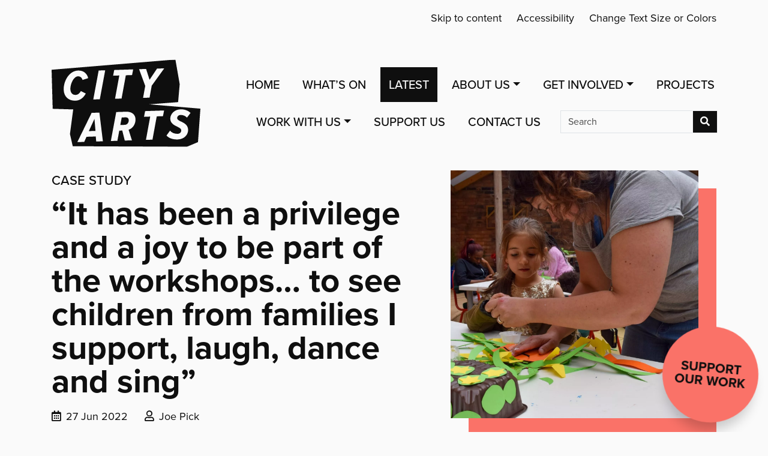

--- FILE ---
content_type: text/html; charset=UTF-8
request_url: https://city-arts.org.uk/it-has-been-a-privilege-and-a-joy-to-be-part-of-the-workshops-to-see-children-from-families-i-support-laugh-dance-and-sing/
body_size: 84069
content:

<!doctype html>
<!--[if lt IE 9]><html class="no-js no-svg ie lt-ie9 lt-ie8 lt-ie7" lang="en-GB"> <![endif]-->
<!--[if IE 9]><html class="no-js no-svg ie ie9 lt-ie9 lt-ie8" lang="en-GB"> <![endif]-->
<!--[if gt IE 9]><!--><html class="no-js no-svg" lang="en-GB"> <!--<![endif]-->
<head>
 
    <meta charset="UTF-8" />
    <meta name="description" content="Everyone is an artist">
    <link data-minify="1" rel="stylesheet" href="https://cdn.city-arts.org.uk/wp-content/cache/min/1/wp-content/themes/city-arts-theme-2021/style.css?ver=1761736815" type="text/css" media="screen" />
    <meta http-equiv="Content-Type" content="text/html; charset=UTF-8" />
    <meta http-equiv="X-UA-Compatible" content="IE=edge">
    <meta name="viewport" content="width=device-width, initial-scale=1, shrink-to-fit=no">
    <link rel="author" href="https://cdn.city-arts.org.uk/wp-content/themes/city-arts-theme-2021/humans.txt" />
    <link rel="pingback" href="https://city-arts.org.uk/xmlrpc.php" />
    <link rel="profile" href="https://gmpg.org/xfn/11">

    <!-- Manifest added by SuperPWA - Progressive Web Apps Plugin For WordPress -->
<link rel="manifest" href="/superpwa-manifest.json">
<meta name="theme-color" content="#fafafa">
<meta name="mobile-web-app-capable" content="yes">
<meta name="apple-touch-fullscreen" content="yes">
<meta name="apple-mobile-web-app-title" content="City Arts (Nottingham)">
<meta name="application-name" content="City Arts (Nottingham)">
<meta name="apple-mobile-web-app-capable" content="yes">
<meta name="apple-mobile-web-app-status-bar-style" content="default">
<link rel="apple-touch-icon"  href="https://cdn.city-arts.org.uk/wp-content/uploads/2022/10/City-Arts-App-Logo.png">
<link rel="apple-touch-icon" sizes="192x192" href="https://cdn.city-arts.org.uk/wp-content/uploads/2022/10/City-Arts-App-Logo.png">
<!-- / SuperPWA.com -->
<meta name='robots' content='index, follow, max-image-preview:large, max-snippet:-1, max-video-preview:-1' />

            <script data-no-defer="1" data-ezscrex="false" data-cfasync="false" data-pagespeed-no-defer data-cookieconsent="ignore">
                var ctPublicFunctions = {"_ajax_nonce":"571dff50a8","_rest_nonce":"e87e146485","_ajax_url":"\/wp-admin\/admin-ajax.php","_rest_url":"https:\/\/city-arts.org.uk\/wp-json\/","data__cookies_type":"alternative","data__ajax_type":"rest","data__bot_detector_enabled":"1","data__frontend_data_log_enabled":1,"cookiePrefix":"","wprocket_detected":true,"host_url":"city-arts.org.uk","text__ee_click_to_select":"Click to select the whole data","text__ee_original_email":"The complete one is","text__ee_got_it":"Got it","text__ee_blocked":"Blocked","text__ee_cannot_connect":"Cannot connect","text__ee_cannot_decode":"Can not decode email. Unknown reason","text__ee_email_decoder":"CleanTalk email decoder","text__ee_wait_for_decoding":"The magic is on the way!","text__ee_decoding_process":"Please wait a few seconds while we decode the contact data."}
            </script>
        
            <script data-no-defer="1" data-ezscrex="false" data-cfasync="false" data-pagespeed-no-defer data-cookieconsent="ignore">
                var ctPublic = {"_ajax_nonce":"571dff50a8","settings__forms__check_internal":"0","settings__forms__check_external":"0","settings__forms__force_protection":"0","settings__forms__search_test":"1","settings__forms__wc_add_to_cart":"0","settings__data__bot_detector_enabled":"1","settings__sfw__anti_crawler":0,"blog_home":"https:\/\/city-arts.org.uk\/","pixel__setting":"0","pixel__enabled":false,"pixel__url":null,"data__email_check_before_post":"1","data__email_check_exist_post":"0","data__cookies_type":"alternative","data__key_is_ok":true,"data__visible_fields_required":true,"wl_brandname":"Anti-Spam by CleanTalk","wl_brandname_short":"CleanTalk","ct_checkjs_key":"d0e4edd36013b7af8476a502659177703633fffe6f97688efee75239f238bd79","emailEncoderPassKey":"81357aca2bf03a443518ce3c637db57e","bot_detector_forms_excluded":"W10=","advancedCacheExists":true,"varnishCacheExists":false,"wc_ajax_add_to_cart":false}
            </script>
        
	<!-- This site is optimized with the Yoast SEO plugin v26.8 - https://yoast.com/product/yoast-seo-wordpress/ -->
	<title>&quot;It has been a privilege and a joy to be part of the workshops... to see children from families I support, laugh, dance and sing&quot; - Case Study - City Arts (Nottingham)</title>
	<meta name="description" content="Nottingham &amp; Notts Refugee Forum is a charity offering advice, support and friendship to refugees and asylum seekers. They were invited to be part of" />
	<link rel="canonical" href="https://city-arts.org.uk/it-has-been-a-privilege-and-a-joy-to-be-part-of-the-workshops-to-see-children-from-families-i-support-laugh-dance-and-sing/" />
	<meta property="og:locale" content="en_GB" />
	<meta property="og:type" content="article" />
	<meta property="og:title" content="&quot;It has been a privilege and a joy to be part of the workshops... to see children from families I support, laugh, dance and sing&quot; - Case Study - City Arts (Nottingham)" />
	<meta property="og:description" content="Nottingham &amp; Notts Refugee Forum is a charity offering advice, support and friendship to refugees and asylum seekers. They were invited to be part of" />
	<meta property="og:url" content="https://city-arts.org.uk/it-has-been-a-privilege-and-a-joy-to-be-part-of-the-workshops-to-see-children-from-families-i-support-laugh-dance-and-sing/" />
	<meta property="og:site_name" content="City Arts (Nottingham)" />
	<meta property="article:publisher" content="https://www.facebook.com/CityArts" />
	<meta property="article:published_time" content="2022-06-27T08:55:30+00:00" />
	<meta property="article:modified_time" content="2022-09-12T09:38:59+00:00" />
	<meta property="og:image" content="https://cdn.city-arts.org.uk/wp-content/uploads/2021/09/DSC_0398.jpg" />
	<meta property="og:image:width" content="2000" />
	<meta property="og:image:height" content="1333" />
	<meta property="og:image:type" content="image/jpeg" />
	<meta name="author" content="Joe Pick" />
	<meta name="twitter:card" content="summary_large_image" />
	<meta name="twitter:creator" content="@CityArtsNotts" />
	<meta name="twitter:site" content="@CityArtsNotts" />
	<meta name="twitter:label1" content="Written by" />
	<meta name="twitter:data1" content="Joe Pick" />
	<meta name="twitter:label2" content="Estimated reading time" />
	<meta name="twitter:data2" content="3 minutes" />
	<script type="application/ld+json" class="yoast-schema-graph">{"@context":"https://schema.org","@graph":[{"@type":"Article","@id":"https://city-arts.org.uk/it-has-been-a-privilege-and-a-joy-to-be-part-of-the-workshops-to-see-children-from-families-i-support-laugh-dance-and-sing/#article","isPartOf":{"@id":"https://city-arts.org.uk/it-has-been-a-privilege-and-a-joy-to-be-part-of-the-workshops-to-see-children-from-families-i-support-laugh-dance-and-sing/"},"author":{"name":"Joe Pick","@id":"https://city-arts.org.uk/#/schema/person/4bc7566bd94710c7e7c852a626a93a13"},"headline":"&#8220;It has been a privilege and a joy to be part of the workshops&#8230; to see children from families I support, laugh, dance and sing&#8221;","datePublished":"2022-06-27T08:55:30+00:00","dateModified":"2022-09-12T09:38:59+00:00","mainEntityOfPage":{"@id":"https://city-arts.org.uk/it-has-been-a-privilege-and-a-joy-to-be-part-of-the-workshops-to-see-children-from-families-i-support-laugh-dance-and-sing/"},"wordCount":551,"publisher":{"@id":"https://city-arts.org.uk/#organization"},"image":{"@id":"https://city-arts.org.uk/it-has-been-a-privilege-and-a-joy-to-be-part-of-the-workshops-to-see-children-from-families-i-support-laugh-dance-and-sing/#primaryimage"},"thumbnailUrl":"https://cdn.city-arts.org.uk/wp-content/uploads/2021/09/DSC_0398.jpg","keywords":["jingah"],"articleSection":["Case Study"],"inLanguage":"en-GB"},{"@type":"WebPage","@id":"https://city-arts.org.uk/it-has-been-a-privilege-and-a-joy-to-be-part-of-the-workshops-to-see-children-from-families-i-support-laugh-dance-and-sing/","url":"https://city-arts.org.uk/it-has-been-a-privilege-and-a-joy-to-be-part-of-the-workshops-to-see-children-from-families-i-support-laugh-dance-and-sing/","name":"\"It has been a privilege and a joy to be part of the workshops... to see children from families I support, laugh, dance and sing\" - Case Study - City Arts (Nottingham)","isPartOf":{"@id":"https://city-arts.org.uk/#website"},"primaryImageOfPage":{"@id":"https://city-arts.org.uk/it-has-been-a-privilege-and-a-joy-to-be-part-of-the-workshops-to-see-children-from-families-i-support-laugh-dance-and-sing/#primaryimage"},"image":{"@id":"https://city-arts.org.uk/it-has-been-a-privilege-and-a-joy-to-be-part-of-the-workshops-to-see-children-from-families-i-support-laugh-dance-and-sing/#primaryimage"},"thumbnailUrl":"https://cdn.city-arts.org.uk/wp-content/uploads/2021/09/DSC_0398.jpg","datePublished":"2022-06-27T08:55:30+00:00","dateModified":"2022-09-12T09:38:59+00:00","description":"Nottingham &amp; Notts Refugee Forum is a charity offering advice, support and friendship to refugees and asylum seekers. They were invited to be part of","breadcrumb":{"@id":"https://city-arts.org.uk/it-has-been-a-privilege-and-a-joy-to-be-part-of-the-workshops-to-see-children-from-families-i-support-laugh-dance-and-sing/#breadcrumb"},"inLanguage":"en-GB","potentialAction":[{"@type":"ReadAction","target":["https://city-arts.org.uk/it-has-been-a-privilege-and-a-joy-to-be-part-of-the-workshops-to-see-children-from-families-i-support-laugh-dance-and-sing/"]}]},{"@type":"ImageObject","inLanguage":"en-GB","@id":"https://city-arts.org.uk/it-has-been-a-privilege-and-a-joy-to-be-part-of-the-workshops-to-see-children-from-families-i-support-laugh-dance-and-sing/#primaryimage","url":"https://cdn.city-arts.org.uk/wp-content/uploads/2021/09/DSC_0398.jpg","contentUrl":"https://cdn.city-arts.org.uk/wp-content/uploads/2021/09/DSC_0398.jpg","width":2000,"height":1333,"caption":"Workshop with the Refugee Forum"},{"@type":"BreadcrumbList","@id":"https://city-arts.org.uk/it-has-been-a-privilege-and-a-joy-to-be-part-of-the-workshops-to-see-children-from-families-i-support-laugh-dance-and-sing/#breadcrumb","itemListElement":[{"@type":"ListItem","position":1,"name":"Home","item":"https://city-arts.org.uk/"},{"@type":"ListItem","position":2,"name":"Latest","item":"https://city-arts.org.uk/latest/"},{"@type":"ListItem","position":3,"name":"&#8220;It has been a privilege and a joy to be part of the workshops&#8230; to see children from families I support, laugh, dance and sing&#8221;"}]},{"@type":"WebSite","@id":"https://city-arts.org.uk/#website","url":"https://city-arts.org.uk/","name":"City Arts (Nottingham)","description":"Everyone is an artist","publisher":{"@id":"https://city-arts.org.uk/#organization"},"alternateName":"City Arts","potentialAction":[{"@type":"SearchAction","target":{"@type":"EntryPoint","urlTemplate":"https://city-arts.org.uk/?s={search_term_string}"},"query-input":{"@type":"PropertyValueSpecification","valueRequired":true,"valueName":"search_term_string"}}],"inLanguage":"en-GB"},{"@type":"Organization","@id":"https://city-arts.org.uk/#organization","name":"City Arts (Nottingham)","alternateName":"City Arts","url":"https://city-arts.org.uk/","logo":{"@type":"ImageObject","inLanguage":"en-GB","@id":"https://city-arts.org.uk/#/schema/logo/image/","url":"https://cdn.city-arts.org.uk/wp-content/uploads/2022/10/City-Arts-Black-Transparent-Lettering-2000px-e1665412059772.png","contentUrl":"https://cdn.city-arts.org.uk/wp-content/uploads/2022/10/City-Arts-Black-Transparent-Lettering-2000px-e1665412059772.png","width":2000,"height":1175,"caption":"City Arts (Nottingham)"},"image":{"@id":"https://city-arts.org.uk/#/schema/logo/image/"},"sameAs":["https://www.facebook.com/CityArts","https://x.com/CityArtsNotts","https://www.instagram.com/cityartsnotts/","https://www.linkedin.com/company/city-arts-nottingham","https://www.youtube.com/user/CityArtsNotts"]},{"@type":"Person","@id":"https://city-arts.org.uk/#/schema/person/4bc7566bd94710c7e7c852a626a93a13","name":"Joe Pick","description":"Creating art makes Joe's life more enjoyable. He'd like other people to experience this. He is particularly interested in improving access through design. He made this website. He draws animals.","sameAs":["http://www.linkedin.com/pub/joe-pick/48/76/994"]}]}</script>
	<!-- / Yoast SEO plugin. -->


<style id='wp-img-auto-sizes-contain-inline-css' type='text/css'>
img:is([sizes=auto i],[sizes^="auto," i]){contain-intrinsic-size:3000px 1500px}
/*# sourceURL=wp-img-auto-sizes-contain-inline-css */
</style>
<style id='wp-block-paragraph-inline-css' type='text/css'>
.is-small-text{font-size:.875em}.is-regular-text{font-size:1em}.is-large-text{font-size:2.25em}.is-larger-text{font-size:3em}.has-drop-cap:not(:focus):first-letter{float:left;font-size:8.4em;font-style:normal;font-weight:100;line-height:.68;margin:.05em .1em 0 0;text-transform:uppercase}body.rtl .has-drop-cap:not(:focus):first-letter{float:none;margin-left:.1em}p.has-drop-cap.has-background{overflow:hidden}:root :where(p.has-background){padding:1.25em 2.375em}:where(p.has-text-color:not(.has-link-color)) a{color:inherit}p.has-text-align-left[style*="writing-mode:vertical-lr"],p.has-text-align-right[style*="writing-mode:vertical-rl"]{rotate:180deg}
/*# sourceURL=https://city-arts.org.uk/wp-includes/blocks/paragraph/style.min.css */
</style>
<style id='wp-block-quote-inline-css' type='text/css'>
.wp-block-quote{box-sizing:border-box;overflow-wrap:break-word}.wp-block-quote.is-large:where(:not(.is-style-plain)),.wp-block-quote.is-style-large:where(:not(.is-style-plain)){margin-bottom:1em;padding:0 1em}.wp-block-quote.is-large:where(:not(.is-style-plain)) p,.wp-block-quote.is-style-large:where(:not(.is-style-plain)) p{font-size:1.5em;font-style:italic;line-height:1.6}.wp-block-quote.is-large:where(:not(.is-style-plain)) cite,.wp-block-quote.is-large:where(:not(.is-style-plain)) footer,.wp-block-quote.is-style-large:where(:not(.is-style-plain)) cite,.wp-block-quote.is-style-large:where(:not(.is-style-plain)) footer{font-size:1.125em;text-align:right}.wp-block-quote>cite{display:block}
/*# sourceURL=https://city-arts.org.uk/wp-includes/blocks/quote/style.min.css */
</style>
<style id='wp-block-quote-theme-inline-css' type='text/css'>
.wp-block-quote{border-left:.25em solid;margin:0 0 1.75em;padding-left:1em}.wp-block-quote cite,.wp-block-quote footer{color:currentColor;font-size:.8125em;font-style:normal;position:relative}.wp-block-quote:where(.has-text-align-right){border-left:none;border-right:.25em solid;padding-left:0;padding-right:1em}.wp-block-quote:where(.has-text-align-center){border:none;padding-left:0}.wp-block-quote.is-large,.wp-block-quote.is-style-large,.wp-block-quote:where(.is-style-plain){border:none}
/*# sourceURL=https://city-arts.org.uk/wp-includes/blocks/quote/theme.min.css */
</style>
<style id='wp-block-image-inline-css' type='text/css'>
.wp-block-image>a,.wp-block-image>figure>a{display:inline-block}.wp-block-image img{box-sizing:border-box;height:auto;max-width:100%;vertical-align:bottom}@media not (prefers-reduced-motion){.wp-block-image img.hide{visibility:hidden}.wp-block-image img.show{animation:show-content-image .4s}}.wp-block-image[style*=border-radius] img,.wp-block-image[style*=border-radius]>a{border-radius:inherit}.wp-block-image.has-custom-border img{box-sizing:border-box}.wp-block-image.aligncenter{text-align:center}.wp-block-image.alignfull>a,.wp-block-image.alignwide>a{width:100%}.wp-block-image.alignfull img,.wp-block-image.alignwide img{height:auto;width:100%}.wp-block-image .aligncenter,.wp-block-image .alignleft,.wp-block-image .alignright,.wp-block-image.aligncenter,.wp-block-image.alignleft,.wp-block-image.alignright{display:table}.wp-block-image .aligncenter>figcaption,.wp-block-image .alignleft>figcaption,.wp-block-image .alignright>figcaption,.wp-block-image.aligncenter>figcaption,.wp-block-image.alignleft>figcaption,.wp-block-image.alignright>figcaption{caption-side:bottom;display:table-caption}.wp-block-image .alignleft{float:left;margin:.5em 1em .5em 0}.wp-block-image .alignright{float:right;margin:.5em 0 .5em 1em}.wp-block-image .aligncenter{margin-left:auto;margin-right:auto}.wp-block-image :where(figcaption){margin-bottom:1em;margin-top:.5em}.wp-block-image.is-style-circle-mask img{border-radius:9999px}@supports ((-webkit-mask-image:none) or (mask-image:none)) or (-webkit-mask-image:none){.wp-block-image.is-style-circle-mask img{border-radius:0;-webkit-mask-image:url('data:image/svg+xml;utf8,<svg viewBox="0 0 100 100" xmlns="http://www.w3.org/2000/svg"><circle cx="50" cy="50" r="50"/></svg>');mask-image:url('data:image/svg+xml;utf8,<svg viewBox="0 0 100 100" xmlns="http://www.w3.org/2000/svg"><circle cx="50" cy="50" r="50"/></svg>');mask-mode:alpha;-webkit-mask-position:center;mask-position:center;-webkit-mask-repeat:no-repeat;mask-repeat:no-repeat;-webkit-mask-size:contain;mask-size:contain}}:root :where(.wp-block-image.is-style-rounded img,.wp-block-image .is-style-rounded img){border-radius:9999px}.wp-block-image figure{margin:0}.wp-lightbox-container{display:flex;flex-direction:column;position:relative}.wp-lightbox-container img{cursor:zoom-in}.wp-lightbox-container img:hover+button{opacity:1}.wp-lightbox-container button{align-items:center;backdrop-filter:blur(16px) saturate(180%);background-color:#5a5a5a40;border:none;border-radius:4px;cursor:zoom-in;display:flex;height:20px;justify-content:center;opacity:0;padding:0;position:absolute;right:16px;text-align:center;top:16px;width:20px;z-index:100}@media not (prefers-reduced-motion){.wp-lightbox-container button{transition:opacity .2s ease}}.wp-lightbox-container button:focus-visible{outline:3px auto #5a5a5a40;outline:3px auto -webkit-focus-ring-color;outline-offset:3px}.wp-lightbox-container button:hover{cursor:pointer;opacity:1}.wp-lightbox-container button:focus{opacity:1}.wp-lightbox-container button:focus,.wp-lightbox-container button:hover,.wp-lightbox-container button:not(:hover):not(:active):not(.has-background){background-color:#5a5a5a40;border:none}.wp-lightbox-overlay{box-sizing:border-box;cursor:zoom-out;height:100vh;left:0;overflow:hidden;position:fixed;top:0;visibility:hidden;width:100%;z-index:100000}.wp-lightbox-overlay .close-button{align-items:center;cursor:pointer;display:flex;justify-content:center;min-height:40px;min-width:40px;padding:0;position:absolute;right:calc(env(safe-area-inset-right) + 16px);top:calc(env(safe-area-inset-top) + 16px);z-index:5000000}.wp-lightbox-overlay .close-button:focus,.wp-lightbox-overlay .close-button:hover,.wp-lightbox-overlay .close-button:not(:hover):not(:active):not(.has-background){background:none;border:none}.wp-lightbox-overlay .lightbox-image-container{height:var(--wp--lightbox-container-height);left:50%;overflow:hidden;position:absolute;top:50%;transform:translate(-50%,-50%);transform-origin:top left;width:var(--wp--lightbox-container-width);z-index:9999999999}.wp-lightbox-overlay .wp-block-image{align-items:center;box-sizing:border-box;display:flex;height:100%;justify-content:center;margin:0;position:relative;transform-origin:0 0;width:100%;z-index:3000000}.wp-lightbox-overlay .wp-block-image img{height:var(--wp--lightbox-image-height);min-height:var(--wp--lightbox-image-height);min-width:var(--wp--lightbox-image-width);width:var(--wp--lightbox-image-width)}.wp-lightbox-overlay .wp-block-image figcaption{display:none}.wp-lightbox-overlay button{background:none;border:none}.wp-lightbox-overlay .scrim{background-color:#fff;height:100%;opacity:.9;position:absolute;width:100%;z-index:2000000}.wp-lightbox-overlay.active{visibility:visible}@media not (prefers-reduced-motion){.wp-lightbox-overlay.active{animation:turn-on-visibility .25s both}.wp-lightbox-overlay.active img{animation:turn-on-visibility .35s both}.wp-lightbox-overlay.show-closing-animation:not(.active){animation:turn-off-visibility .35s both}.wp-lightbox-overlay.show-closing-animation:not(.active) img{animation:turn-off-visibility .25s both}.wp-lightbox-overlay.zoom.active{animation:none;opacity:1;visibility:visible}.wp-lightbox-overlay.zoom.active .lightbox-image-container{animation:lightbox-zoom-in .4s}.wp-lightbox-overlay.zoom.active .lightbox-image-container img{animation:none}.wp-lightbox-overlay.zoom.active .scrim{animation:turn-on-visibility .4s forwards}.wp-lightbox-overlay.zoom.show-closing-animation:not(.active){animation:none}.wp-lightbox-overlay.zoom.show-closing-animation:not(.active) .lightbox-image-container{animation:lightbox-zoom-out .4s}.wp-lightbox-overlay.zoom.show-closing-animation:not(.active) .lightbox-image-container img{animation:none}.wp-lightbox-overlay.zoom.show-closing-animation:not(.active) .scrim{animation:turn-off-visibility .4s forwards}}@keyframes show-content-image{0%{visibility:hidden}99%{visibility:hidden}to{visibility:visible}}@keyframes turn-on-visibility{0%{opacity:0}to{opacity:1}}@keyframes turn-off-visibility{0%{opacity:1;visibility:visible}99%{opacity:0;visibility:visible}to{opacity:0;visibility:hidden}}@keyframes lightbox-zoom-in{0%{transform:translate(calc((-100vw + var(--wp--lightbox-scrollbar-width))/2 + var(--wp--lightbox-initial-left-position)),calc(-50vh + var(--wp--lightbox-initial-top-position))) scale(var(--wp--lightbox-scale))}to{transform:translate(-50%,-50%) scale(1)}}@keyframes lightbox-zoom-out{0%{transform:translate(-50%,-50%) scale(1);visibility:visible}99%{visibility:visible}to{transform:translate(calc((-100vw + var(--wp--lightbox-scrollbar-width))/2 + var(--wp--lightbox-initial-left-position)),calc(-50vh + var(--wp--lightbox-initial-top-position))) scale(var(--wp--lightbox-scale));visibility:hidden}}
/*# sourceURL=https://city-arts.org.uk/wp-includes/blocks/image/style.min.css */
</style>
<style id='wp-block-image-theme-inline-css' type='text/css'>
:root :where(.wp-block-image figcaption){color:#555;font-size:13px;text-align:center}.is-dark-theme :root :where(.wp-block-image figcaption){color:#ffffffa6}.wp-block-image{margin:0 0 1em}
/*# sourceURL=https://city-arts.org.uk/wp-includes/blocks/image/theme.min.css */
</style>
<style id='wp-block-button-inline-css' type='text/css'>
.wp-block-button__link{align-content:center;box-sizing:border-box;cursor:pointer;display:inline-block;height:100%;text-align:center;word-break:break-word}.wp-block-button__link.aligncenter{text-align:center}.wp-block-button__link.alignright{text-align:right}:where(.wp-block-button__link){border-radius:9999px;box-shadow:none;padding:calc(.667em + 2px) calc(1.333em + 2px);text-decoration:none}.wp-block-button[style*=text-decoration] .wp-block-button__link{text-decoration:inherit}.wp-block-buttons>.wp-block-button.has-custom-width{max-width:none}.wp-block-buttons>.wp-block-button.has-custom-width .wp-block-button__link{width:100%}.wp-block-buttons>.wp-block-button.has-custom-font-size .wp-block-button__link{font-size:inherit}.wp-block-buttons>.wp-block-button.wp-block-button__width-25{width:calc(25% - var(--wp--style--block-gap, .5em)*.75)}.wp-block-buttons>.wp-block-button.wp-block-button__width-50{width:calc(50% - var(--wp--style--block-gap, .5em)*.5)}.wp-block-buttons>.wp-block-button.wp-block-button__width-75{width:calc(75% - var(--wp--style--block-gap, .5em)*.25)}.wp-block-buttons>.wp-block-button.wp-block-button__width-100{flex-basis:100%;width:100%}.wp-block-buttons.is-vertical>.wp-block-button.wp-block-button__width-25{width:25%}.wp-block-buttons.is-vertical>.wp-block-button.wp-block-button__width-50{width:50%}.wp-block-buttons.is-vertical>.wp-block-button.wp-block-button__width-75{width:75%}.wp-block-button.is-style-squared,.wp-block-button__link.wp-block-button.is-style-squared{border-radius:0}.wp-block-button.no-border-radius,.wp-block-button__link.no-border-radius{border-radius:0!important}:root :where(.wp-block-button .wp-block-button__link.is-style-outline),:root :where(.wp-block-button.is-style-outline>.wp-block-button__link){border:2px solid;padding:.667em 1.333em}:root :where(.wp-block-button .wp-block-button__link.is-style-outline:not(.has-text-color)),:root :where(.wp-block-button.is-style-outline>.wp-block-button__link:not(.has-text-color)){color:currentColor}:root :where(.wp-block-button .wp-block-button__link.is-style-outline:not(.has-background)),:root :where(.wp-block-button.is-style-outline>.wp-block-button__link:not(.has-background)){background-color:initial;background-image:none}
/*# sourceURL=https://city-arts.org.uk/wp-includes/blocks/button/style.min.css */
</style>
<style id='wp-block-buttons-inline-css' type='text/css'>
.wp-block-buttons{box-sizing:border-box}.wp-block-buttons.is-vertical{flex-direction:column}.wp-block-buttons.is-vertical>.wp-block-button:last-child{margin-bottom:0}.wp-block-buttons>.wp-block-button{display:inline-block;margin:0}.wp-block-buttons.is-content-justification-left{justify-content:flex-start}.wp-block-buttons.is-content-justification-left.is-vertical{align-items:flex-start}.wp-block-buttons.is-content-justification-center{justify-content:center}.wp-block-buttons.is-content-justification-center.is-vertical{align-items:center}.wp-block-buttons.is-content-justification-right{justify-content:flex-end}.wp-block-buttons.is-content-justification-right.is-vertical{align-items:flex-end}.wp-block-buttons.is-content-justification-space-between{justify-content:space-between}.wp-block-buttons.aligncenter{text-align:center}.wp-block-buttons:not(.is-content-justification-space-between,.is-content-justification-right,.is-content-justification-left,.is-content-justification-center) .wp-block-button.aligncenter{margin-left:auto;margin-right:auto;width:100%}.wp-block-buttons[style*=text-decoration] .wp-block-button,.wp-block-buttons[style*=text-decoration] .wp-block-button__link{text-decoration:inherit}.wp-block-buttons.has-custom-font-size .wp-block-button__link{font-size:inherit}.wp-block-buttons .wp-block-button__link{width:100%}.wp-block-button.aligncenter{text-align:center}
/*# sourceURL=https://city-arts.org.uk/wp-includes/blocks/buttons/style.min.css */
</style>
<style id='wp-block-library-inline-css' type='text/css'>
:root{--wp-block-synced-color:#7a00df;--wp-block-synced-color--rgb:122,0,223;--wp-bound-block-color:var(--wp-block-synced-color);--wp-editor-canvas-background:#ddd;--wp-admin-theme-color:#007cba;--wp-admin-theme-color--rgb:0,124,186;--wp-admin-theme-color-darker-10:#006ba1;--wp-admin-theme-color-darker-10--rgb:0,107,160.5;--wp-admin-theme-color-darker-20:#005a87;--wp-admin-theme-color-darker-20--rgb:0,90,135;--wp-admin-border-width-focus:2px}@media (min-resolution:192dpi){:root{--wp-admin-border-width-focus:1.5px}}.wp-element-button{cursor:pointer}:root .has-very-light-gray-background-color{background-color:#eee}:root .has-very-dark-gray-background-color{background-color:#313131}:root .has-very-light-gray-color{color:#eee}:root .has-very-dark-gray-color{color:#313131}:root .has-vivid-green-cyan-to-vivid-cyan-blue-gradient-background{background:linear-gradient(135deg,#00d084,#0693e3)}:root .has-purple-crush-gradient-background{background:linear-gradient(135deg,#34e2e4,#4721fb 50%,#ab1dfe)}:root .has-hazy-dawn-gradient-background{background:linear-gradient(135deg,#faaca8,#dad0ec)}:root .has-subdued-olive-gradient-background{background:linear-gradient(135deg,#fafae1,#67a671)}:root .has-atomic-cream-gradient-background{background:linear-gradient(135deg,#fdd79a,#004a59)}:root .has-nightshade-gradient-background{background:linear-gradient(135deg,#330968,#31cdcf)}:root .has-midnight-gradient-background{background:linear-gradient(135deg,#020381,#2874fc)}:root{--wp--preset--font-size--normal:16px;--wp--preset--font-size--huge:42px}.has-regular-font-size{font-size:1em}.has-larger-font-size{font-size:2.625em}.has-normal-font-size{font-size:var(--wp--preset--font-size--normal)}.has-huge-font-size{font-size:var(--wp--preset--font-size--huge)}.has-text-align-center{text-align:center}.has-text-align-left{text-align:left}.has-text-align-right{text-align:right}.has-fit-text{white-space:nowrap!important}#end-resizable-editor-section{display:none}.aligncenter{clear:both}.items-justified-left{justify-content:flex-start}.items-justified-center{justify-content:center}.items-justified-right{justify-content:flex-end}.items-justified-space-between{justify-content:space-between}.screen-reader-text{border:0;clip-path:inset(50%);height:1px;margin:-1px;overflow:hidden;padding:0;position:absolute;width:1px;word-wrap:normal!important}.screen-reader-text:focus{background-color:#ddd;clip-path:none;color:#444;display:block;font-size:1em;height:auto;left:5px;line-height:normal;padding:15px 23px 14px;text-decoration:none;top:5px;width:auto;z-index:100000}html :where(.has-border-color){border-style:solid}html :where([style*=border-top-color]){border-top-style:solid}html :where([style*=border-right-color]){border-right-style:solid}html :where([style*=border-bottom-color]){border-bottom-style:solid}html :where([style*=border-left-color]){border-left-style:solid}html :where([style*=border-width]){border-style:solid}html :where([style*=border-top-width]){border-top-style:solid}html :where([style*=border-right-width]){border-right-style:solid}html :where([style*=border-bottom-width]){border-bottom-style:solid}html :where([style*=border-left-width]){border-left-style:solid}html :where(img[class*=wp-image-]){height:auto;max-width:100%}:where(figure){margin:0 0 1em}html :where(.is-position-sticky){--wp-admin--admin-bar--position-offset:var(--wp-admin--admin-bar--height,0px)}@media screen and (max-width:600px){html :where(.is-position-sticky){--wp-admin--admin-bar--position-offset:0px}}

/*# sourceURL=wp-block-library-inline-css */
</style><style id='wp-block-heading-inline-css' type='text/css'>
h1:where(.wp-block-heading).has-background,h2:where(.wp-block-heading).has-background,h3:where(.wp-block-heading).has-background,h4:where(.wp-block-heading).has-background,h5:where(.wp-block-heading).has-background,h6:where(.wp-block-heading).has-background{padding:1.25em 2.375em}h1.has-text-align-left[style*=writing-mode]:where([style*=vertical-lr]),h1.has-text-align-right[style*=writing-mode]:where([style*=vertical-rl]),h2.has-text-align-left[style*=writing-mode]:where([style*=vertical-lr]),h2.has-text-align-right[style*=writing-mode]:where([style*=vertical-rl]),h3.has-text-align-left[style*=writing-mode]:where([style*=vertical-lr]),h3.has-text-align-right[style*=writing-mode]:where([style*=vertical-rl]),h4.has-text-align-left[style*=writing-mode]:where([style*=vertical-lr]),h4.has-text-align-right[style*=writing-mode]:where([style*=vertical-rl]),h5.has-text-align-left[style*=writing-mode]:where([style*=vertical-lr]),h5.has-text-align-right[style*=writing-mode]:where([style*=vertical-rl]),h6.has-text-align-left[style*=writing-mode]:where([style*=vertical-lr]),h6.has-text-align-right[style*=writing-mode]:where([style*=vertical-rl]){rotate:180deg}
/*# sourceURL=https://city-arts.org.uk/wp-includes/blocks/heading/style.min.css */
</style>
<style id='global-styles-inline-css' type='text/css'>
:root{--wp--preset--aspect-ratio--square: 1;--wp--preset--aspect-ratio--4-3: 4/3;--wp--preset--aspect-ratio--3-4: 3/4;--wp--preset--aspect-ratio--3-2: 3/2;--wp--preset--aspect-ratio--2-3: 2/3;--wp--preset--aspect-ratio--16-9: 16/9;--wp--preset--aspect-ratio--9-16: 9/16;--wp--preset--color--black: #000000;--wp--preset--color--cyan-bluish-gray: #abb8c3;--wp--preset--color--white: #ffffff;--wp--preset--color--pale-pink: #f78da7;--wp--preset--color--vivid-red: #cf2e2e;--wp--preset--color--luminous-vivid-orange: #ff6900;--wp--preset--color--luminous-vivid-amber: #fcb900;--wp--preset--color--light-green-cyan: #7bdcb5;--wp--preset--color--vivid-green-cyan: #00d084;--wp--preset--color--pale-cyan-blue: #8ed1fc;--wp--preset--color--vivid-cyan-blue: #0693e3;--wp--preset--color--vivid-purple: #9b51e0;--wp--preset--gradient--vivid-cyan-blue-to-vivid-purple: linear-gradient(135deg,rgb(6,147,227) 0%,rgb(155,81,224) 100%);--wp--preset--gradient--light-green-cyan-to-vivid-green-cyan: linear-gradient(135deg,rgb(122,220,180) 0%,rgb(0,208,130) 100%);--wp--preset--gradient--luminous-vivid-amber-to-luminous-vivid-orange: linear-gradient(135deg,rgb(252,185,0) 0%,rgb(255,105,0) 100%);--wp--preset--gradient--luminous-vivid-orange-to-vivid-red: linear-gradient(135deg,rgb(255,105,0) 0%,rgb(207,46,46) 100%);--wp--preset--gradient--very-light-gray-to-cyan-bluish-gray: linear-gradient(135deg,rgb(238,238,238) 0%,rgb(169,184,195) 100%);--wp--preset--gradient--cool-to-warm-spectrum: linear-gradient(135deg,rgb(74,234,220) 0%,rgb(151,120,209) 20%,rgb(207,42,186) 40%,rgb(238,44,130) 60%,rgb(251,105,98) 80%,rgb(254,248,76) 100%);--wp--preset--gradient--blush-light-purple: linear-gradient(135deg,rgb(255,206,236) 0%,rgb(152,150,240) 100%);--wp--preset--gradient--blush-bordeaux: linear-gradient(135deg,rgb(254,205,165) 0%,rgb(254,45,45) 50%,rgb(107,0,62) 100%);--wp--preset--gradient--luminous-dusk: linear-gradient(135deg,rgb(255,203,112) 0%,rgb(199,81,192) 50%,rgb(65,88,208) 100%);--wp--preset--gradient--pale-ocean: linear-gradient(135deg,rgb(255,245,203) 0%,rgb(182,227,212) 50%,rgb(51,167,181) 100%);--wp--preset--gradient--electric-grass: linear-gradient(135deg,rgb(202,248,128) 0%,rgb(113,206,126) 100%);--wp--preset--gradient--midnight: linear-gradient(135deg,rgb(2,3,129) 0%,rgb(40,116,252) 100%);--wp--preset--font-size--small: 13px;--wp--preset--font-size--medium: 20px;--wp--preset--font-size--large: 36px;--wp--preset--font-size--x-large: 42px;--wp--preset--spacing--20: 0.44rem;--wp--preset--spacing--30: 0.67rem;--wp--preset--spacing--40: 1rem;--wp--preset--spacing--50: 1.5rem;--wp--preset--spacing--60: 2.25rem;--wp--preset--spacing--70: 3.38rem;--wp--preset--spacing--80: 5.06rem;--wp--preset--shadow--natural: 6px 6px 9px rgba(0, 0, 0, 0.2);--wp--preset--shadow--deep: 12px 12px 50px rgba(0, 0, 0, 0.4);--wp--preset--shadow--sharp: 6px 6px 0px rgba(0, 0, 0, 0.2);--wp--preset--shadow--outlined: 6px 6px 0px -3px rgb(255, 255, 255), 6px 6px rgb(0, 0, 0);--wp--preset--shadow--crisp: 6px 6px 0px rgb(0, 0, 0);}:where(.is-layout-flex){gap: 0.5em;}:where(.is-layout-grid){gap: 0.5em;}body .is-layout-flex{display: flex;}.is-layout-flex{flex-wrap: wrap;align-items: center;}.is-layout-flex > :is(*, div){margin: 0;}body .is-layout-grid{display: grid;}.is-layout-grid > :is(*, div){margin: 0;}:where(.wp-block-columns.is-layout-flex){gap: 2em;}:where(.wp-block-columns.is-layout-grid){gap: 2em;}:where(.wp-block-post-template.is-layout-flex){gap: 1.25em;}:where(.wp-block-post-template.is-layout-grid){gap: 1.25em;}.has-black-color{color: var(--wp--preset--color--black) !important;}.has-cyan-bluish-gray-color{color: var(--wp--preset--color--cyan-bluish-gray) !important;}.has-white-color{color: var(--wp--preset--color--white) !important;}.has-pale-pink-color{color: var(--wp--preset--color--pale-pink) !important;}.has-vivid-red-color{color: var(--wp--preset--color--vivid-red) !important;}.has-luminous-vivid-orange-color{color: var(--wp--preset--color--luminous-vivid-orange) !important;}.has-luminous-vivid-amber-color{color: var(--wp--preset--color--luminous-vivid-amber) !important;}.has-light-green-cyan-color{color: var(--wp--preset--color--light-green-cyan) !important;}.has-vivid-green-cyan-color{color: var(--wp--preset--color--vivid-green-cyan) !important;}.has-pale-cyan-blue-color{color: var(--wp--preset--color--pale-cyan-blue) !important;}.has-vivid-cyan-blue-color{color: var(--wp--preset--color--vivid-cyan-blue) !important;}.has-vivid-purple-color{color: var(--wp--preset--color--vivid-purple) !important;}.has-black-background-color{background-color: var(--wp--preset--color--black) !important;}.has-cyan-bluish-gray-background-color{background-color: var(--wp--preset--color--cyan-bluish-gray) !important;}.has-white-background-color{background-color: var(--wp--preset--color--white) !important;}.has-pale-pink-background-color{background-color: var(--wp--preset--color--pale-pink) !important;}.has-vivid-red-background-color{background-color: var(--wp--preset--color--vivid-red) !important;}.has-luminous-vivid-orange-background-color{background-color: var(--wp--preset--color--luminous-vivid-orange) !important;}.has-luminous-vivid-amber-background-color{background-color: var(--wp--preset--color--luminous-vivid-amber) !important;}.has-light-green-cyan-background-color{background-color: var(--wp--preset--color--light-green-cyan) !important;}.has-vivid-green-cyan-background-color{background-color: var(--wp--preset--color--vivid-green-cyan) !important;}.has-pale-cyan-blue-background-color{background-color: var(--wp--preset--color--pale-cyan-blue) !important;}.has-vivid-cyan-blue-background-color{background-color: var(--wp--preset--color--vivid-cyan-blue) !important;}.has-vivid-purple-background-color{background-color: var(--wp--preset--color--vivid-purple) !important;}.has-black-border-color{border-color: var(--wp--preset--color--black) !important;}.has-cyan-bluish-gray-border-color{border-color: var(--wp--preset--color--cyan-bluish-gray) !important;}.has-white-border-color{border-color: var(--wp--preset--color--white) !important;}.has-pale-pink-border-color{border-color: var(--wp--preset--color--pale-pink) !important;}.has-vivid-red-border-color{border-color: var(--wp--preset--color--vivid-red) !important;}.has-luminous-vivid-orange-border-color{border-color: var(--wp--preset--color--luminous-vivid-orange) !important;}.has-luminous-vivid-amber-border-color{border-color: var(--wp--preset--color--luminous-vivid-amber) !important;}.has-light-green-cyan-border-color{border-color: var(--wp--preset--color--light-green-cyan) !important;}.has-vivid-green-cyan-border-color{border-color: var(--wp--preset--color--vivid-green-cyan) !important;}.has-pale-cyan-blue-border-color{border-color: var(--wp--preset--color--pale-cyan-blue) !important;}.has-vivid-cyan-blue-border-color{border-color: var(--wp--preset--color--vivid-cyan-blue) !important;}.has-vivid-purple-border-color{border-color: var(--wp--preset--color--vivid-purple) !important;}.has-vivid-cyan-blue-to-vivid-purple-gradient-background{background: var(--wp--preset--gradient--vivid-cyan-blue-to-vivid-purple) !important;}.has-light-green-cyan-to-vivid-green-cyan-gradient-background{background: var(--wp--preset--gradient--light-green-cyan-to-vivid-green-cyan) !important;}.has-luminous-vivid-amber-to-luminous-vivid-orange-gradient-background{background: var(--wp--preset--gradient--luminous-vivid-amber-to-luminous-vivid-orange) !important;}.has-luminous-vivid-orange-to-vivid-red-gradient-background{background: var(--wp--preset--gradient--luminous-vivid-orange-to-vivid-red) !important;}.has-very-light-gray-to-cyan-bluish-gray-gradient-background{background: var(--wp--preset--gradient--very-light-gray-to-cyan-bluish-gray) !important;}.has-cool-to-warm-spectrum-gradient-background{background: var(--wp--preset--gradient--cool-to-warm-spectrum) !important;}.has-blush-light-purple-gradient-background{background: var(--wp--preset--gradient--blush-light-purple) !important;}.has-blush-bordeaux-gradient-background{background: var(--wp--preset--gradient--blush-bordeaux) !important;}.has-luminous-dusk-gradient-background{background: var(--wp--preset--gradient--luminous-dusk) !important;}.has-pale-ocean-gradient-background{background: var(--wp--preset--gradient--pale-ocean) !important;}.has-electric-grass-gradient-background{background: var(--wp--preset--gradient--electric-grass) !important;}.has-midnight-gradient-background{background: var(--wp--preset--gradient--midnight) !important;}.has-small-font-size{font-size: var(--wp--preset--font-size--small) !important;}.has-medium-font-size{font-size: var(--wp--preset--font-size--medium) !important;}.has-large-font-size{font-size: var(--wp--preset--font-size--large) !important;}.has-x-large-font-size{font-size: var(--wp--preset--font-size--x-large) !important;}
/*# sourceURL=global-styles-inline-css */
</style>

<style id='classic-theme-styles-inline-css' type='text/css'>
/*! This file is auto-generated */
.wp-block-button__link{color:#fff;background-color:#32373c;border-radius:9999px;box-shadow:none;text-decoration:none;padding:calc(.667em + 2px) calc(1.333em + 2px);font-size:1.125em}.wp-block-file__button{background:#32373c;color:#fff;text-decoration:none}
/*# sourceURL=/wp-includes/css/classic-themes.min.css */
</style>
<link data-minify="1" rel='stylesheet' id='mpp_gutenberg-css' href='https://cdn.city-arts.org.uk/wp-content/cache/min/1/wp-content/plugins/metronet-profile-picture/dist/blocks.style.build.css?ver=1761736816' type='text/css' media='all' />
<link data-minify="1" rel='stylesheet' id='afr-css-css' href='https://cdn.city-arts.org.uk/wp-content/cache/min/1/wp-content/plugins/autocomplete-for-relevanssi/awesomplete-gh-pages/awesomplete.css?ver=1761736816' type='text/css' media='all' />
<link rel='stylesheet' id='cleantalk-public-css-css' href='https://cdn.city-arts.org.uk/wp-content/plugins/cleantalk-spam-protect/css/cleantalk-public.min.css?ver=6.70.1_1766294853' type='text/css' media='all' />
<link rel='stylesheet' id='cleantalk-email-decoder-css-css' href='https://cdn.city-arts.org.uk/wp-content/plugins/cleantalk-spam-protect/css/cleantalk-email-decoder.min.css?ver=6.70.1_1766294853' type='text/css' media='all' />
<link rel='stylesheet' id='proxima-nova-css' href='https://use.typekit.net/lpt7xxq.css?ver=1.0.0' type='text/css' media='all' />
<link data-minify="1" rel='stylesheet' id='theme-style-css' href='https://cdn.city-arts.org.uk/wp-content/cache/min/1/wp-content/themes/city-arts-theme-2021/static/css/site.css?ver=1761736816' type='text/css' media='all' />
<link data-minify="1" rel='stylesheet' id='dflip-style-css' href='https://cdn.city-arts.org.uk/wp-content/cache/min/1/wp-content/plugins/3d-flipbook-dflip-lite/assets/css/dflip.min.css?ver=1761736816' type='text/css' media='all' />
<style id='rocket-lazyload-inline-css' type='text/css'>
.rll-youtube-player{position:relative;padding-bottom:56.23%;height:0;overflow:hidden;max-width:100%;}.rll-youtube-player:focus-within{outline: 2px solid currentColor;outline-offset: 5px;}.rll-youtube-player iframe{position:absolute;top:0;left:0;width:100%;height:100%;z-index:100;background:0 0}.rll-youtube-player img{bottom:0;display:block;left:0;margin:auto;max-width:100%;width:100%;position:absolute;right:0;top:0;border:none;height:auto;-webkit-transition:.4s all;-moz-transition:.4s all;transition:.4s all}.rll-youtube-player img:hover{-webkit-filter:brightness(75%)}.rll-youtube-player .play{height:100%;width:100%;left:0;top:0;position:absolute;background:url(https://cdn.city-arts.org.uk/wp-content/plugins/wp-rocket/assets/img/youtube.png) no-repeat center;background-color: transparent !important;cursor:pointer;border:none;}.wp-embed-responsive .wp-has-aspect-ratio .rll-youtube-player{position:absolute;padding-bottom:0;width:100%;height:100%;top:0;bottom:0;left:0;right:0}
/*# sourceURL=rocket-lazyload-inline-css */
</style>
<script type="text/javascript" src="https://cdn.city-arts.org.uk/wp-includes/js/jquery/jquery.min.js?ver=3.7.1" id="jquery-core-js" data-rocket-defer defer></script>
<script type="text/javascript" src="https://cdn.city-arts.org.uk/wp-includes/js/jquery/jquery-migrate.min.js?ver=3.4.1" id="jquery-migrate-js" data-rocket-defer defer></script>
<script data-minify="1" type="text/javascript" src="https://cdn.city-arts.org.uk/wp-content/cache/min/1/wp-content/plugins/autocomplete-for-relevanssi/awesomplete-gh-pages/awesomplete.js?ver=1761736816" id="afr-js-js"></script>
<script type="text/javascript" src="https://cdn.city-arts.org.uk/wp-content/plugins/cleantalk-spam-protect/js/apbct-public-bundle.min.js?ver=6.70.1_1766294854" id="apbct-public-bundle.min-js-js" data-rocket-defer defer></script>
<script data-minify="1" type="text/javascript" src="https://cdn.city-arts.org.uk/wp-content/cache/min/1/ct-bot-detector-wrapper.js?ver=1761736816" id="ct_bot_detector-js" defer="defer" data-wp-strategy="defer"></script>
<link rel="icon" href="https://cdn.city-arts.org.uk/wp-content/uploads/2022/10/cropped-City-Arts-Black-Transparent-Lettering-512-1-32x32.png" sizes="32x32" />
<link rel="icon" href="https://cdn.city-arts.org.uk/wp-content/uploads/2022/10/cropped-City-Arts-Black-Transparent-Lettering-512-1-192x192.png" sizes="192x192" />
<meta name="msapplication-TileImage" content="https://cdn.city-arts.org.uk/wp-content/uploads/2022/10/cropped-City-Arts-Black-Transparent-Lettering-512-1-270x270.png" />
<noscript><style id="rocket-lazyload-nojs-css">.rll-youtube-player, [data-lazy-src]{display:none !important;}</style></noscript>
    			<meta name="generator" content="WP Rocket 3.20.2" data-wpr-features="wpr_defer_js wpr_minify_js wpr_lazyload_images wpr_lazyload_iframes wpr_image_dimensions wpr_minify_css wpr_cdn wpr_preload_links wpr_desktop" /></head>

	<body data-rsssl=1 class="wp-singular post-template-default single single-post postid-20068 single-format-standard wp-embed-responsive wp-theme-city-arts-theme-2021 page-type-post" data-template="base.twig">

		<div class="pre-header" role="navigation">
			<ul class="pre-header-links">
				<li><a class="pre-header-link" href="#content">Skip to content</a></li>
				<li><a class="pre-header-link" href="https://city-arts.org.uk/accessibility-statement/">Accessibility</a></li>
				<li><a class="pre-header-link" href="https://city-arts.org.uk/how-to-change-text-size-or-colors/">Change Text Size or Colors</a></li>
			</ul>
		</div>


		<header class="header">
			<div class="container">
				<nav class="navbar navbar-expand-lg" aria-label="Main">
					<h1 class="logo">
						<a class="logo-link" href="https://city-arts.org.uk" rel="home">
							<img width="248" height="146" src="data:image/svg+xml,%3Csvg%20xmlns='http://www.w3.org/2000/svg'%20viewBox='0%200%20248%20146'%3E%3C/svg%3E" alt="City Arts (Nottingham)" class="logo-img" data-lazy-src="https://cdn.city-arts.org.uk/wp-content/themes/city-arts-theme-2021/static/img/city_arts_logo.svg" /><noscript><img width="248" height="146" src="https://cdn.city-arts.org.uk/wp-content/themes/city-arts-theme-2021/static/img/city_arts_logo.svg" alt="City Arts (Nottingham)" class="logo-img" /></noscript>
						</a>
					</h1>
					<button class="navbar-toggler" type="button" data-bs-toggle="collapse" data-bs-target="#navbarSupportedContent" aria-controls="navbarSupportedContent" aria-expanded="false" aria-label="Toggle navigation">
						<span class="navbar-toggle-icon"></span>
					</button>

					<div class="collapse navbar-collapse" id="navbarSupportedContent" vocab="http://schema.org/" typeof="SiteNavigationElement">
							<div class="navbar-pad">
	<ul class="navbar-nav">
					<li class="nav-item home menu-item menu-item-type-post_type menu-item-object-page menu-item-home menu-item-38" property="name">
			<a href="https://city-arts.org.uk/" class="nav-link" property="url">Home</a>
		</li>
							<li class="nav-item  menu-item menu-item-type-post_type menu-item-object-page menu-item-14112" property="name">
			<a href="https://city-arts.org.uk/whats-on/" class="nav-link" property="url">What’s On</a>
		</li>
							<li class="nav-item news menu-item menu-item-type-post_type menu-item-object-page current_page_parent menu-item-39" property="name">
			<a href="https://city-arts.org.uk/latest/" class="nav-link" property="url">Latest</a>
		</li>
								<li class="nav-item dropdown megamenu  menu-item menu-item-type-post_type menu-item-object-page menu-item-14113 menu-item-has-children nav-about-us">
				<a href="#" id="megamenu-about-us" data-bs-toggle="dropdown" aria-haspopup="true" aria-expanded="false" class="nav-link dropdown-toggle">About Us</a>
			    <div aria-labelledby="megamenu-about-us" class="dropdown-menu">
		        	<div class="container">
		            <ul class="row mega-menu-dropdown">
									<li class="nav-item  menu-item menu-item-type-post_type menu-item-object-page menu-item-14283">
			<a href="https://city-arts.org.uk/about-us/what-we-do/" class="mega-dropdown-content"  property="url">
				<div class="row">
											<div class="nav-image">
							<picture>
								<source media="(max-width: 766px )" type="image/webp" data-lazy-srcset="https://cdn.city-arts.org.uk/wp-content/uploads/2022/08/2022-1822-Chris-Denning_City-Arts-100x100-c-center.webp 100w">
								<source media="(max-width: 766px)" data-lazy-srcset="https://cdn.city-arts.org.uk/wp-content/uploads/2022/08/2022-1822-Chris-Denning_City-Arts-100x100-c-center.jpg 100w">
								<source media="(min-width: 766.01px)" type="image/webp" data-lazy-srcset="https://cdn.city-arts.org.uk/wp-content/uploads/2022/08/2022-1822-Chris-Denning_City-Arts-400x200-c-center.webp 400w">
								<source media="(min-width: 766.01px)" data-lazy-srcset="https://cdn.city-arts.org.uk/wp-content/uploads/2022/08/2022-1822-Chris-Denning_City-Arts-400x200-c-center.jpg 400w">
								<img src="data:image/svg+xml,%3Csvg%20xmlns='http://www.w3.org/2000/svg'%20viewBox='0%200%200%200'%3E%3C/svg%3E" alt="Hands making tie-dye textiles" property="image" data-lazy-src="https://cdn.city-arts.org.uk/wp-content/uploads/2022/08/2022-1822-Chris-Denning_City-Arts-400x200-c-center.jpg"><noscript><img src="https://cdn.city-arts.org.uk/wp-content/uploads/2022/08/2022-1822-Chris-Denning_City-Arts-400x200-c-center.jpg" alt="Hands making tie-dye textiles" property="image"></noscript>
							</picture>
						</div>
					
					<div class="nav-desc">
						<span property="name" class="nav-name">What we do</span>

						<span property="description" class="nav-con" >
															Read our mission statement and find out about our programme.
													</span>
					</div>
				</div>
			</a>
		</li>
			<li class="nav-item  menu-item menu-item-type-post_type menu-item-object-page menu-item-22081">
			<a href="https://city-arts.org.uk/about-us/our-strategy/" class="mega-dropdown-content"  property="url">
				<div class="row">
											<div class="nav-image">
							<picture>
								<source media="(max-width: 766px )" type="image/webp" data-lazy-srcset="https://cdn.city-arts.org.uk/wp-content/uploads/2023/11/City-Arts-Hoopla-August-2023-36-of-37-2-100x100-c-center.webp 100w">
								<source media="(max-width: 766px)" data-lazy-srcset="https://cdn.city-arts.org.uk/wp-content/uploads/2023/11/City-Arts-Hoopla-August-2023-36-of-37-2-100x100-c-center.jpg 100w">
								<source media="(min-width: 766.01px)" type="image/webp" data-lazy-srcset="https://cdn.city-arts.org.uk/wp-content/uploads/2023/11/City-Arts-Hoopla-August-2023-36-of-37-2-400x200-c-center.webp 400w">
								<source media="(min-width: 766.01px)" data-lazy-srcset="https://cdn.city-arts.org.uk/wp-content/uploads/2023/11/City-Arts-Hoopla-August-2023-36-of-37-2-400x200-c-center.jpg 400w">
								<img src="data:image/svg+xml,%3Csvg%20xmlns='http://www.w3.org/2000/svg'%20viewBox='0%200%200%200'%3E%3C/svg%3E" alt="Woman and girl play with pink fabric" property="image" data-lazy-src="https://cdn.city-arts.org.uk/wp-content/uploads/2023/11/City-Arts-Hoopla-August-2023-36-of-37-2-400x200-c-center.jpg"><noscript><img src="https://cdn.city-arts.org.uk/wp-content/uploads/2023/11/City-Arts-Hoopla-August-2023-36-of-37-2-400x200-c-center.jpg" alt="Woman and girl play with pink fabric" property="image"></noscript>
							</picture>
						</div>
					
					<div class="nav-desc">
						<span property="name" class="nav-name">Our Strategy</span>

						<span property="description" class="nav-con" >
															City Arts' Artistic Strategy explains how the organisation will use art and culture to tell the story of Nottingham residents and their city.
													</span>
					</div>
				</div>
			</a>
		</li>
			<li class="nav-item  menu-item menu-item-type-post_type menu-item-object-page menu-item-14282">
			<a href="https://city-arts.org.uk/about-us/meet-the-team/" class="mega-dropdown-content"  property="url">
				<div class="row">
											<div class="nav-image">
							<picture>
								<source media="(max-width: 766px )" type="image/webp" data-lazy-srcset="https://cdn.city-arts.org.uk/wp-content/uploads/2016/08/flying-free-troupe-david-hammond-19-100x100-c-center.webp 100w">
								<source media="(max-width: 766px)" data-lazy-srcset="https://cdn.city-arts.org.uk/wp-content/uploads/2016/08/flying-free-troupe-david-hammond-19-100x100-c-center.jpg 100w">
								<source media="(min-width: 766.01px)" type="image/webp" data-lazy-srcset="https://cdn.city-arts.org.uk/wp-content/uploads/2016/08/flying-free-troupe-david-hammond-19-400x200-c-center.webp 400w">
								<source media="(min-width: 766.01px)" data-lazy-srcset="https://cdn.city-arts.org.uk/wp-content/uploads/2016/08/flying-free-troupe-david-hammond-19-400x200-c-center.jpg 400w">
								<img src="data:image/svg+xml,%3Csvg%20xmlns='http://www.w3.org/2000/svg'%20viewBox='0%200%200%200'%3E%3C/svg%3E" alt="Puppet at Nottingham Carnival" property="image" data-lazy-src="https://cdn.city-arts.org.uk/wp-content/uploads/2016/08/flying-free-troupe-david-hammond-19-400x200-c-center.jpg"><noscript><img src="https://cdn.city-arts.org.uk/wp-content/uploads/2016/08/flying-free-troupe-david-hammond-19-400x200-c-center.jpg" alt="Puppet at Nottingham Carnival" property="image"></noscript>
							</picture>
						</div>
					
					<div class="nav-desc">
						<span property="name" class="nav-name">Meet the Team</span>

						<span property="description" class="nav-con" >
															Find biographical information and contact details for the staff and board at City Arts.
													</span>
					</div>
				</div>
			</a>
		</li>
			<li class="nav-item  menu-item menu-item-type-post_type menu-item-object-page menu-item-14114">
			<a href="https://city-arts.org.uk/about-us/how-to-find-us/" class="mega-dropdown-content"  property="url">
				<div class="row">
											<div class="nav-image">
							<picture>
								<source media="(max-width: 766px )" type="image/webp" data-lazy-srcset="https://cdn.city-arts.org.uk/wp-content/uploads/2016/08/building-front-1-100x100-c-center.webp 100w">
								<source media="(max-width: 766px)" data-lazy-srcset="https://cdn.city-arts.org.uk/wp-content/uploads/2016/08/building-front-1-100x100-c-center.jpg 100w">
								<source media="(min-width: 766.01px)" type="image/webp" data-lazy-srcset="https://cdn.city-arts.org.uk/wp-content/uploads/2016/08/building-front-1-400x200-c-center.webp 400w">
								<source media="(min-width: 766.01px)" data-lazy-srcset="https://cdn.city-arts.org.uk/wp-content/uploads/2016/08/building-front-1-400x200-c-center.jpg 400w">
								<img src="data:image/svg+xml,%3Csvg%20xmlns='http://www.w3.org/2000/svg'%20viewBox='0%200%200%200'%3E%3C/svg%3E" alt="City Arts Building Front" property="image" data-lazy-src="https://cdn.city-arts.org.uk/wp-content/uploads/2016/08/building-front-1-400x200-c-center.jpg"><noscript><img src="https://cdn.city-arts.org.uk/wp-content/uploads/2016/08/building-front-1-400x200-c-center.jpg" alt="City Arts Building Front" property="image"></noscript>
							</picture>
						</div>
					
					<div class="nav-desc">
						<span property="name" class="nav-name">Venue Access &#038; How To Find Us</span>

						<span property="description" class="nav-con" >
															City Arts is based at 11-13 Hockley, Nottingham, NG1 1FH just east of the city centre.
													</span>
					</div>
				</div>
			</a>
		</li>
			<li class="nav-item  menu-item menu-item-type-post_type menu-item-object-page menu-item-21576">
			<a href="https://city-arts.org.uk/about-us/our-history/" class="mega-dropdown-content"  property="url">
				<div class="row">
											<div class="nav-image">
							<picture>
								<source media="(max-width: 766px )" type="image/webp" data-lazy-srcset="https://cdn.city-arts.org.uk/wp-content/uploads/2023/07/Nottingham-Community-Arts-Centre-100x100-c-center.webp 100w">
								<source media="(max-width: 766px)" data-lazy-srcset="https://cdn.city-arts.org.uk/wp-content/uploads/2023/07/Nottingham-Community-Arts-Centre-100x100-c-center.jpg 100w">
								<source media="(min-width: 766.01px)" type="image/webp" data-lazy-srcset="https://cdn.city-arts.org.uk/wp-content/uploads/2023/07/Nottingham-Community-Arts-Centre-400x200-c-center.webp 400w">
								<source media="(min-width: 766.01px)" data-lazy-srcset="https://cdn.city-arts.org.uk/wp-content/uploads/2023/07/Nottingham-Community-Arts-Centre-400x200-c-center.jpg 400w">
								<img src="data:image/svg+xml,%3Csvg%20xmlns='http://www.w3.org/2000/svg'%20viewBox='0%200%200%200'%3E%3C/svg%3E" alt="Nottingham Community Arts Centre" property="image" data-lazy-src="https://cdn.city-arts.org.uk/wp-content/uploads/2023/07/Nottingham-Community-Arts-Centre-400x200-c-center.jpg"><noscript><img src="https://cdn.city-arts.org.uk/wp-content/uploads/2023/07/Nottingham-Community-Arts-Centre-400x200-c-center.jpg" alt="Nottingham Community Arts Centre" property="image"></noscript>
							</picture>
						</div>
					
					<div class="nav-desc">
						<span property="name" class="nav-name">Our History</span>

						<span property="description" class="nav-con" >
															Since 1977, we’ve been breaking down barriers to reconnect people with art, culture and creativity.
													</span>
					</div>
				</div>
			</a>
		</li>
			<li class="nav-item  menu-item menu-item-type-post_type menu-item-object-page menu-item-14527">
			<a href="https://city-arts.org.uk/about-us/our-patron/" class="mega-dropdown-content"  property="url">
				<div class="row">
											<div class="nav-image">
							<picture>
								<source media="(max-width: 766px )" type="image/webp" data-lazy-srcset="https://cdn.city-arts.org.uk/wp-content/uploads/2019/10/henry-normal-100x100-c-center.webp 100w">
								<source media="(max-width: 766px)" data-lazy-srcset="https://cdn.city-arts.org.uk/wp-content/uploads/2019/10/henry-normal-100x100-c-center.jpg 100w">
								<source media="(min-width: 766.01px)" type="image/webp" data-lazy-srcset="https://cdn.city-arts.org.uk/wp-content/uploads/2019/10/henry-normal-400x200-c-center.webp 400w">
								<source media="(min-width: 766.01px)" data-lazy-srcset="https://cdn.city-arts.org.uk/wp-content/uploads/2019/10/henry-normal-400x200-c-center.jpg 400w">
								<img src="data:image/svg+xml,%3Csvg%20xmlns='http://www.w3.org/2000/svg'%20viewBox='0%200%200%200'%3E%3C/svg%3E" alt="City Arts patron Henry Normal" property="image" data-lazy-src="https://cdn.city-arts.org.uk/wp-content/uploads/2019/10/henry-normal-400x200-c-center.jpg"><noscript><img src="https://cdn.city-arts.org.uk/wp-content/uploads/2019/10/henry-normal-400x200-c-center.jpg" alt="City Arts patron Henry Normal" property="image"></noscript>
							</picture>
						</div>
					
					<div class="nav-desc">
						<span property="name" class="nav-name">Our Patron</span>

						<span property="description" class="nav-con" >
															Henry Normal is a writer, poet, TV and film producer, and patron of City Arts.
													</span>
					</div>
				</div>
			</a>
		</li>
			<li class="nav-item  menu-item menu-item-type-post_type menu-item-object-page menu-item-16323">
			<a href="https://city-arts.org.uk/about-us/our-supporters/" class="mega-dropdown-content"  property="url">
				<div class="row">
											<div class="nav-image">
							<picture>
								<source media="(max-width: 766px )" type="image/webp" data-lazy-srcset="https://cdn.city-arts.org.uk/wp-content/uploads/2013/02/EY-30th-Oct_109-100x100-c-center.webp 100w">
								<source media="(max-width: 766px)" data-lazy-srcset="https://cdn.city-arts.org.uk/wp-content/uploads/2013/02/EY-30th-Oct_109-100x100-c-center.jpg 100w">
								<source media="(min-width: 766.01px)" type="image/webp" data-lazy-srcset="https://cdn.city-arts.org.uk/wp-content/uploads/2013/02/EY-30th-Oct_109-400x200-c-center.webp 400w">
								<source media="(min-width: 766.01px)" data-lazy-srcset="https://cdn.city-arts.org.uk/wp-content/uploads/2013/02/EY-30th-Oct_109-400x200-c-center.jpg 400w">
								<img src="data:image/svg+xml,%3Csvg%20xmlns='http://www.w3.org/2000/svg'%20viewBox='0%200%200%200'%3E%3C/svg%3E" alt="Heart shape drawn in light" property="image" data-lazy-src="https://cdn.city-arts.org.uk/wp-content/uploads/2013/02/EY-30th-Oct_109-400x200-c-center.jpg"><noscript><img src="https://cdn.city-arts.org.uk/wp-content/uploads/2013/02/EY-30th-Oct_109-400x200-c-center.jpg" alt="Heart shape drawn in light" property="image"></noscript>
							</picture>
						</div>
					
					<div class="nav-desc">
						<span property="name" class="nav-name">Our Supporters</span>

						<span property="description" class="nav-con" >
															We are grateful to our many donors and funders for supporting our work.
													</span>
					</div>
				</div>
			</a>
		</li>
			<li class="nav-item  menu-item menu-item-type-post_type menu-item-object-page menu-item-22455">
			<a href="https://city-arts.org.uk/about-us/equalities-diversity-inclusion-at-city-arts-a-manifesto/" class="mega-dropdown-content"  property="url">
				<div class="row">
											<div class="nav-image">
							<picture>
								<source media="(max-width: 766px )" type="image/webp" data-lazy-srcset="https://cdn.city-arts.org.uk/wp-content/uploads/2024/07/City-Arts-Residence-6-June-2024-web-17-of-23-100x100-c-center.webp 100w">
								<source media="(max-width: 766px)" data-lazy-srcset="https://cdn.city-arts.org.uk/wp-content/uploads/2024/07/City-Arts-Residence-6-June-2024-web-17-of-23-100x100-c-center.jpg 100w">
								<source media="(min-width: 766.01px)" type="image/webp" data-lazy-srcset="https://cdn.city-arts.org.uk/wp-content/uploads/2024/07/City-Arts-Residence-6-June-2024-web-17-of-23-400x200-c-center.webp 400w">
								<source media="(min-width: 766.01px)" data-lazy-srcset="https://cdn.city-arts.org.uk/wp-content/uploads/2024/07/City-Arts-Residence-6-June-2024-web-17-of-23-400x200-c-center.jpg 400w">
								<img src="data:image/svg+xml,%3Csvg%20xmlns='http://www.w3.org/2000/svg'%20viewBox='0%200%200%200'%3E%3C/svg%3E" alt="A group of people at an indoor event, with one person in focus wearing a bright purple coat and smiling, standing behind a person with short red hair seated in front of them. In the background, there are two easels displaying a photograph and a text panel. Another person with long blonde hair and glasses is partially visible on the right, holding a drink." property="image" data-lazy-src="https://cdn.city-arts.org.uk/wp-content/uploads/2024/07/City-Arts-Residence-6-June-2024-web-17-of-23-400x200-c-center.jpg"><noscript><img src="https://cdn.city-arts.org.uk/wp-content/uploads/2024/07/City-Arts-Residence-6-June-2024-web-17-of-23-400x200-c-center.jpg" alt="A group of people at an indoor event, with one person in focus wearing a bright purple coat and smiling, standing behind a person with short red hair seated in front of them. In the background, there are two easels displaying a photograph and a text panel. Another person with long blonde hair and glasses is partially visible on the right, holding a drink." property="image"></noscript>
							</picture>
						</div>
					
					<div class="nav-desc">
						<span property="name" class="nav-name">Equalities, Diversity &amp; Inclusion</span>

						<span property="description" class="nav-con" >
															A manifesto explaining City Arts' approach and commitment to equalities, diversity & inclusion.
													</span>
					</div>
				</div>
			</a>
		</li>
			<li class="nav-item  menu-item menu-item-type-post_type menu-item-object-page menu-item-14115">
			<a href="https://city-arts.org.uk/about-us/safer-spaces-policy/" class="mega-dropdown-content"  property="url">
				<div class="row">
											<div class="nav-image">
							<picture>
								<source media="(max-width: 766px )" type="image/webp" data-lazy-srcset="https://cdn.city-arts.org.uk/wp-content/uploads/2019/10/young-producers-at-pride-2019-100x100-c-center.webp 100w">
								<source media="(max-width: 766px)" data-lazy-srcset="https://cdn.city-arts.org.uk/wp-content/uploads/2019/10/young-producers-at-pride-2019-100x100-c-center.jpg 100w">
								<source media="(min-width: 766.01px)" type="image/webp" data-lazy-srcset="https://cdn.city-arts.org.uk/wp-content/uploads/2019/10/young-producers-at-pride-2019-400x200-c-center.webp 400w">
								<source media="(min-width: 766.01px)" data-lazy-srcset="https://cdn.city-arts.org.uk/wp-content/uploads/2019/10/young-producers-at-pride-2019-400x200-c-center.jpg 400w">
								<img src="data:image/svg+xml,%3Csvg%20xmlns='http://www.w3.org/2000/svg'%20viewBox='0%200%200%200'%3E%3C/svg%3E" alt="City Arts' Young Producers group at Nottinghamshire Pride 2019" property="image" data-lazy-src="https://cdn.city-arts.org.uk/wp-content/uploads/2019/10/young-producers-at-pride-2019-400x200-c-center.jpg"><noscript><img src="https://cdn.city-arts.org.uk/wp-content/uploads/2019/10/young-producers-at-pride-2019-400x200-c-center.jpg" alt="City Arts' Young Producers group at Nottinghamshire Pride 2019" property="image"></noscript>
							</picture>
						</div>
					
					<div class="nav-desc">
						<span property="name" class="nav-name">Safer Spaces Policy</span>

						<span property="description" class="nav-con" >
															We want City Arts events to be open, welcoming and safe places to be. Everyone should feel able to take part in and enjoy our activities. 
													</span>
					</div>
				</div>
			</a>
		</li>
						</ul>
					</div>
		        </div>
			</li>
								<li class="nav-item dropdown megamenu  menu-item menu-item-type-post_type menu-item-object-page menu-item-14103 menu-item-has-children nav-get-involved">
				<a href="#" id="megamenu-get-involved" data-bs-toggle="dropdown" aria-haspopup="true" aria-expanded="false" class="nav-link dropdown-toggle">Get Involved</a>
			    <div aria-labelledby="megamenu-get-involved" class="dropdown-menu">
		        	<div class="container">
		            <ul class="row mega-menu-dropdown">
									<li class="nav-item  menu-item menu-item-type-post_type menu-item-object-page menu-item-14108">
			<a href="https://city-arts.org.uk/get-involved/get-creative/" class="mega-dropdown-content"  property="url">
				<div class="row">
											<div class="nav-image">
							<picture>
								<source media="(max-width: 766px )" type="image/webp" data-lazy-srcset="https://cdn.city-arts.org.uk/wp-content/uploads/2023/10/michael-window-100x100-c-center.webp 100w">
								<source media="(max-width: 766px)" data-lazy-srcset="https://cdn.city-arts.org.uk/wp-content/uploads/2023/10/michael-window-100x100-c-center.jpg 100w">
								<source media="(min-width: 766.01px)" type="image/webp" data-lazy-srcset="https://cdn.city-arts.org.uk/wp-content/uploads/2023/10/michael-window-400x200-c-center.webp 400w">
								<source media="(min-width: 766.01px)" data-lazy-srcset="https://cdn.city-arts.org.uk/wp-content/uploads/2023/10/michael-window-400x200-c-center.jpg 400w">
								<img src="data:image/svg+xml,%3Csvg%20xmlns='http://www.w3.org/2000/svg'%20viewBox='0%200%200%200'%3E%3C/svg%3E" alt="Get Creative Group Member" property="image" data-lazy-src="https://cdn.city-arts.org.uk/wp-content/uploads/2023/10/michael-window-400x200-c-center.jpg"><noscript><img src="https://cdn.city-arts.org.uk/wp-content/uploads/2023/10/michael-window-400x200-c-center.jpg" alt="Get Creative Group Member" property="image"></noscript>
							</picture>
						</div>
					
					<div class="nav-desc">
						<span property="name" class="nav-name">Get Creative</span>

						<span property="description" class="nav-con" >
															Weekly therapeutic art workshops for people who have been allocated 'Personal Budgets'
													</span>
					</div>
				</div>
			</a>
		</li>
			<li class="nav-item  menu-item menu-item-type-post_type menu-item-object-page menu-item-21329">
			<a href="https://city-arts.org.uk/get-involved/community-conversations/" class="mega-dropdown-content"  property="url">
				<div class="row">
											<div class="nav-image">
							<picture>
								<source media="(max-width: 766px )" type="image/webp" data-lazy-srcset="https://cdn.city-arts.org.uk/wp-content/uploads/2023/05/Podcast-Header-100x100-c-center.webp 100w">
								<source media="(max-width: 766px)" data-lazy-srcset="https://cdn.city-arts.org.uk/wp-content/uploads/2023/05/Podcast-Header-100x100-c-center.jpg 100w">
								<source media="(min-width: 766.01px)" type="image/webp" data-lazy-srcset="https://cdn.city-arts.org.uk/wp-content/uploads/2023/05/Podcast-Header-400x200-c-center.webp 400w">
								<source media="(min-width: 766.01px)" data-lazy-srcset="https://cdn.city-arts.org.uk/wp-content/uploads/2023/05/Podcast-Header-400x200-c-center.jpg 400w">
								<img src="data:image/svg+xml,%3Csvg%20xmlns='http://www.w3.org/2000/svg'%20viewBox='0%200%200%200'%3E%3C/svg%3E" alt="Community Conversations - A City Arts Podcast" property="image" data-lazy-src="https://cdn.city-arts.org.uk/wp-content/uploads/2023/05/Podcast-Header-400x200-c-center.jpg"><noscript><img src="https://cdn.city-arts.org.uk/wp-content/uploads/2023/05/Podcast-Header-400x200-c-center.jpg" alt="Community Conversations - A City Arts Podcast" property="image"></noscript>
							</picture>
						</div>
					
					<div class="nav-desc">
						<span property="name" class="nav-name">Community Conversations</span>

						<span property="description" class="nav-con" >
															Listen to our podcast exploring the lives of members of Nottingham's diverse creative community.
													</span>
					</div>
				</div>
			</a>
		</li>
			<li class="nav-item  menu-item menu-item-type-post_type menu-item-object-page menu-item-14109">
			<a href="https://city-arts.org.uk/get-involved/young-producers/" class="mega-dropdown-content"  property="url">
				<div class="row">
											<div class="nav-image">
							<picture>
								<source media="(max-width: 766px )" type="image/webp" data-lazy-srcset="https://cdn.city-arts.org.uk/wp-content/uploads/2019/10/young-producers-100x100-c-center.webp 100w">
								<source media="(max-width: 766px)" data-lazy-srcset="https://cdn.city-arts.org.uk/wp-content/uploads/2019/10/young-producers-100x100-c-center.jpg 100w">
								<source media="(min-width: 766.01px)" type="image/webp" data-lazy-srcset="https://cdn.city-arts.org.uk/wp-content/uploads/2019/10/young-producers-400x200-c-center.webp 400w">
								<source media="(min-width: 766.01px)" data-lazy-srcset="https://cdn.city-arts.org.uk/wp-content/uploads/2019/10/young-producers-400x200-c-center.jpg 400w">
								<img src="data:image/svg+xml,%3Csvg%20xmlns='http://www.w3.org/2000/svg'%20viewBox='0%200%200%200'%3E%3C/svg%3E" alt="Young Producers - a group for 18-30 year olds" property="image" data-lazy-src="https://cdn.city-arts.org.uk/wp-content/uploads/2019/10/young-producers-400x200-c-center.jpg"><noscript><img src="https://cdn.city-arts.org.uk/wp-content/uploads/2019/10/young-producers-400x200-c-center.jpg" alt="Young Producers - a group for 18-30 year olds" property="image"></noscript>
							</picture>
						</div>
					
					<div class="nav-desc">
						<span property="name" class="nav-name">Young Producers</span>

						<span property="description" class="nav-con" >
															Young Producers is a group for 18-30 year olds looking to be a part of Nottingham’s thriving creative scene.
													</span>
					</div>
				</div>
			</a>
		</li>
			<li class="nav-item  menu-item menu-item-type-post_type menu-item-object-page menu-item-14104">
			<a href="https://city-arts.org.uk/get-involved/armchair-gallery/" class="mega-dropdown-content"  property="url">
				<div class="row">
											<div class="nav-image">
							<picture>
								<source media="(max-width: 766px )" type="image/webp" data-lazy-srcset="https://cdn.city-arts.org.uk/wp-content/uploads/2019/10/armchair-gallery-logo-100x100-c-center.webp 100w">
								<source media="(max-width: 766px)" data-lazy-srcset="https://cdn.city-arts.org.uk/wp-content/uploads/2019/10/armchair-gallery-logo-100x100-c-center.png 100w">
								<source media="(min-width: 766.01px)" type="image/webp" data-lazy-srcset="https://cdn.city-arts.org.uk/wp-content/uploads/2019/10/armchair-gallery-logo-400x200-c-center.webp 400w">
								<source media="(min-width: 766.01px)" data-lazy-srcset="https://cdn.city-arts.org.uk/wp-content/uploads/2019/10/armchair-gallery-logo-400x200-c-center.png 400w">
								<img src="data:image/svg+xml,%3Csvg%20xmlns='http://www.w3.org/2000/svg'%20viewBox='0%200%200%200'%3E%3C/svg%3E" alt="Armchair Gallery" property="image" data-lazy-src="https://cdn.city-arts.org.uk/wp-content/uploads/2019/10/armchair-gallery-logo-400x200-c-center.png"><noscript><img src="https://cdn.city-arts.org.uk/wp-content/uploads/2019/10/armchair-gallery-logo-400x200-c-center.png" alt="Armchair Gallery" property="image"></noscript>
							</picture>
						</div>
					
					<div class="nav-desc">
						<span property="name" class="nav-name">Armchair Gallery</span>

						<span property="description" class="nav-con" >
															An iPad & Android app with special features for people living with dementia. Discover, play & create.
													</span>
					</div>
				</div>
			</a>
		</li>
			<li class="nav-item  menu-item menu-item-type-post_type menu-item-object-page menu-item-21390">
			<a href="https://city-arts.org.uk/get-involved/puppet-club/" class="mega-dropdown-content"  property="url">
				<div class="row">
											<div class="nav-image">
							<picture>
								<source media="(max-width: 766px )" type="image/webp" data-lazy-srcset="https://cdn.city-arts.org.uk/wp-content/uploads/2025/03/NPF-2024-Cabaret-13th-April-web-22-of-33-100x100-c-center.webp 100w">
								<source media="(max-width: 766px)" data-lazy-srcset="https://cdn.city-arts.org.uk/wp-content/uploads/2025/03/NPF-2024-Cabaret-13th-April-web-22-of-33-100x100-c-center.jpg 100w">
								<source media="(min-width: 766.01px)" type="image/webp" data-lazy-srcset="https://cdn.city-arts.org.uk/wp-content/uploads/2025/03/NPF-2024-Cabaret-13th-April-web-22-of-33-400x200-c-center.webp 400w">
								<source media="(min-width: 766.01px)" data-lazy-srcset="https://cdn.city-arts.org.uk/wp-content/uploads/2025/03/NPF-2024-Cabaret-13th-April-web-22-of-33-400x200-c-center.jpg 400w">
								<img src="data:image/svg+xml,%3Csvg%20xmlns='http://www.w3.org/2000/svg'%20viewBox='0%200%200%200'%3E%3C/svg%3E" alt="Seven performers stand in a row, each operating a fluffy white puppet resembling a small dog, on a table in front of them. They are smiling and focused on their puppets. The backdrop is a large screen with a brick wall image and partially visible text that reads “POOPA.” On the far right, a performer dressed as a clown in a whimsical white costume with exaggerated makeup and a bow-shaped hat looks on with a wide smile." property="image" data-lazy-src="https://cdn.city-arts.org.uk/wp-content/uploads/2025/03/NPF-2024-Cabaret-13th-April-web-22-of-33-400x200-c-center.jpg"><noscript><img src="https://cdn.city-arts.org.uk/wp-content/uploads/2025/03/NPF-2024-Cabaret-13th-April-web-22-of-33-400x200-c-center.jpg" alt="Seven performers stand in a row, each operating a fluffy white puppet resembling a small dog, on a table in front of them. They are smiling and focused on their puppets. The backdrop is a large screen with a brick wall image and partially visible text that reads “POOPA.” On the far right, a performer dressed as a clown in a whimsical white costume with exaggerated makeup and a bow-shaped hat looks on with a wide smile." property="image"></noscript>
							</picture>
						</div>
					
					<div class="nav-desc">
						<span property="name" class="nav-name">Puppet Club</span>

						<span property="description" class="nav-con" >
															A group for performers, designers and makers to share ideas, test new work and collaborate.
													</span>
					</div>
				</div>
			</a>
		</li>
			<li class="nav-item  menu-item menu-item-type-post_type menu-item-object-page menu-item-22751">
			<a href="https://city-arts.org.uk/get-involved/our-associates/" class="mega-dropdown-content"  property="url">
				<div class="row">
											<div class="nav-image">
							<picture>
								<source media="(max-width: 766px )" type="image/webp" data-lazy-srcset="https://cdn.city-arts.org.uk/wp-content/uploads/2025/03/Inspire-Urself-100x100-c-center.webp 100w">
								<source media="(max-width: 766px)" data-lazy-srcset="https://cdn.city-arts.org.uk/wp-content/uploads/2025/03/Inspire-Urself-100x100-c-center.jpg 100w">
								<source media="(min-width: 766.01px)" type="image/webp" data-lazy-srcset="https://cdn.city-arts.org.uk/wp-content/uploads/2025/03/Inspire-Urself-400x200-c-center.webp 400w">
								<source media="(min-width: 766.01px)" data-lazy-srcset="https://cdn.city-arts.org.uk/wp-content/uploads/2025/03/Inspire-Urself-400x200-c-center.jpg 400w">
								<img src="data:image/svg+xml,%3Csvg%20xmlns='http://www.w3.org/2000/svg'%20viewBox='0%200%200%200'%3E%3C/svg%3E" alt="A vibrant street parade featuring performers in elaborate costumes inspired by traditional Chinese designs. The participants wear red, black, and gold outfits adorned with intricate patterns and large feathered structures in shades of blue, yellow, and red. Some hold decorative shields and wave brightly colored fabric." property="image" data-lazy-src="https://cdn.city-arts.org.uk/wp-content/uploads/2025/03/Inspire-Urself-400x200-c-center.jpg"><noscript><img src="https://cdn.city-arts.org.uk/wp-content/uploads/2025/03/Inspire-Urself-400x200-c-center.jpg" alt="A vibrant street parade featuring performers in elaborate costumes inspired by traditional Chinese designs. The participants wear red, black, and gold outfits adorned with intricate patterns and large feathered structures in shades of blue, yellow, and red. Some hold decorative shields and wave brightly colored fabric." property="image"></noscript>
							</picture>
						</div>
					
					<div class="nav-desc">
						<span property="name" class="nav-name">Our Associates</span>

						<span property="description" class="nav-con" >
															Find out about the artists and groups that we host in our building, and how to get involved with their activities.
													</span>
					</div>
				</div>
			</a>
		</li>
						</ul>
					</div>
		        </div>
			</li>
							<li class="nav-item  menu-item menu-item-type-post_type menu-item-object-page menu-item-18919" property="name">
			<a href="https://city-arts.org.uk/projects/" class="nav-link" property="url">Projects</a>
		</li>
								<li class="nav-item dropdown megamenu  menu-item menu-item-type-post_type menu-item-object-page menu-item-14278 menu-item-has-children nav-work-with-us">
				<a href="#" id="megamenu-work-with-us" data-bs-toggle="dropdown" aria-haspopup="true" aria-expanded="false" class="nav-link dropdown-toggle">Work with us</a>
			    <div aria-labelledby="megamenu-work-with-us" class="dropdown-menu">
		        	<div class="container">
		            <ul class="row mega-menu-dropdown">
									<li class="nav-item  menu-item menu-item-type-post_type menu-item-object-page menu-item-14280">
			<a href="https://city-arts.org.uk/work-with-us/job-opportunities/" class="mega-dropdown-content"  property="url">
				<div class="row">
											<div class="nav-image">
							<picture>
								<source media="(max-width: 766px )" type="image/webp" data-lazy-srcset="https://cdn.city-arts.org.uk/wp-content/uploads/2019/10/Armchair-Gallery_017_Credit-City-Arts-Nottingham-100x100-c-center.webp 100w">
								<source media="(max-width: 766px)" data-lazy-srcset="https://cdn.city-arts.org.uk/wp-content/uploads/2019/10/Armchair-Gallery_017_Credit-City-Arts-Nottingham-100x100-c-center.jpg 100w">
								<source media="(min-width: 766.01px)" type="image/webp" data-lazy-srcset="https://cdn.city-arts.org.uk/wp-content/uploads/2019/10/Armchair-Gallery_017_Credit-City-Arts-Nottingham-400x200-c-center.webp 400w">
								<source media="(min-width: 766.01px)" data-lazy-srcset="https://cdn.city-arts.org.uk/wp-content/uploads/2019/10/Armchair-Gallery_017_Credit-City-Arts-Nottingham-400x200-c-center.jpg 400w">
								<img src="data:image/svg+xml,%3Csvg%20xmlns='http://www.w3.org/2000/svg'%20viewBox='0%200%200%200'%3E%3C/svg%3E" alt="Artist works with care home resident" property="image" data-lazy-src="https://cdn.city-arts.org.uk/wp-content/uploads/2019/10/Armchair-Gallery_017_Credit-City-Arts-Nottingham-400x200-c-center.jpg"><noscript><img src="https://cdn.city-arts.org.uk/wp-content/uploads/2019/10/Armchair-Gallery_017_Credit-City-Arts-Nottingham-400x200-c-center.jpg" alt="Artist works with care home resident" property="image"></noscript>
							</picture>
						</div>
					
					<div class="nav-desc">
						<span property="name" class="nav-name">Job Opportunities</span>

						<span property="description" class="nav-con" >
															Find and apply for the latest jobs at City Arts.
													</span>
					</div>
				</div>
			</a>
		</li>
			<li class="nav-item  menu-item menu-item-type-post_type menu-item-object-page menu-item-14281">
			<a href="https://city-arts.org.uk/work-with-us/volunteer/" class="mega-dropdown-content"  property="url">
				<div class="row">
											<div class="nav-image">
							<picture>
								<source media="(max-width: 766px )" type="image/webp" data-lazy-srcset="https://cdn.city-arts.org.uk/wp-content/uploads/2017/09/city-arts-carnival-preperation16-4-100x100-c-center.webp 100w">
								<source media="(max-width: 766px)" data-lazy-srcset="https://cdn.city-arts.org.uk/wp-content/uploads/2017/09/city-arts-carnival-preperation16-4-100x100-c-center.jpg 100w">
								<source media="(min-width: 766.01px)" type="image/webp" data-lazy-srcset="https://cdn.city-arts.org.uk/wp-content/uploads/2017/09/city-arts-carnival-preperation16-4-400x200-c-center.webp 400w">
								<source media="(min-width: 766.01px)" data-lazy-srcset="https://cdn.city-arts.org.uk/wp-content/uploads/2017/09/city-arts-carnival-preperation16-4-400x200-c-center.jpg 400w">
								<img src="data:image/svg+xml,%3Csvg%20xmlns='http://www.w3.org/2000/svg'%20viewBox='0%200%200%200'%3E%3C/svg%3E" alt="Carnival troupe preperation" property="image" data-lazy-src="https://cdn.city-arts.org.uk/wp-content/uploads/2017/09/city-arts-carnival-preperation16-4-400x200-c-center.jpg"><noscript><img src="https://cdn.city-arts.org.uk/wp-content/uploads/2017/09/city-arts-carnival-preperation16-4-400x200-c-center.jpg" alt="Carnival troupe preperation" property="image"></noscript>
							</picture>
						</div>
					
					<div class="nav-desc">
						<span property="name" class="nav-name">Volunteer</span>

						<span property="description" class="nav-con" >
															Give your time to our community projects whilst developing your own creativity. Check out our volunteer opportunities!
													</span>
					</div>
				</div>
			</a>
		</li>
			<li class="nav-item  menu-item menu-item-type-post_type menu-item-object-page menu-item-14279">
			<a href="https://city-arts.org.uk/work-with-us/partner-with-us/" class="mega-dropdown-content"  property="url">
				<div class="row">
											<div class="nav-image">
							<picture>
								<source media="(max-width: 766px )" type="image/webp" data-lazy-srcset="https://cdn.city-arts.org.uk/wp-content/uploads/2015/08/cpisra-144-100x100-c-center.webp 100w">
								<source media="(max-width: 766px)" data-lazy-srcset="https://cdn.city-arts.org.uk/wp-content/uploads/2015/08/cpisra-144-100x100-c-center.jpg 100w">
								<source media="(min-width: 766.01px)" type="image/webp" data-lazy-srcset="https://cdn.city-arts.org.uk/wp-content/uploads/2015/08/cpisra-144-400x200-c-center.webp 400w">
								<source media="(min-width: 766.01px)" data-lazy-srcset="https://cdn.city-arts.org.uk/wp-content/uploads/2015/08/cpisra-144-400x200-c-center.jpg 400w">
								<img src="data:image/svg+xml,%3Csvg%20xmlns='http://www.w3.org/2000/svg'%20viewBox='0%200%200%200'%3E%3C/svg%3E" alt="Performers in the Opening Ceremony of the Nottingham 2015 CPISRA World Games" property="image" data-lazy-src="https://cdn.city-arts.org.uk/wp-content/uploads/2015/08/cpisra-144-400x200-c-center.jpg"><noscript><img src="https://cdn.city-arts.org.uk/wp-content/uploads/2015/08/cpisra-144-400x200-c-center.jpg" alt="Performers in the Opening Ceremony of the Nottingham 2015 CPISRA World Games" property="image"></noscript>
							</picture>
						</div>
					
					<div class="nav-desc">
						<span property="name" class="nav-name">Partner with us</span>

						<span property="description" class="nav-con" >
															Much of our work has only been possible because of the partnerships we have had.
													</span>
					</div>
				</div>
			</a>
		</li>
						</ul>
					</div>
		        </div>
			</li>
							<li class="nav-item  menu-item menu-item-type-post_type menu-item-object-page menu-item-14101" property="name">
			<a href="https://city-arts.org.uk/support-us/" class="nav-link" property="url">Support Us</a>
		</li>
							<li class="nav-item contact_us menu-item menu-item-type-post_type menu-item-object-page menu-item-41" property="name">
			<a href="https://city-arts.org.uk/contact-us/" class="nav-link" property="url">Contact Us</a>
		</li>
			
		<li class="nav-search-form">
			<form class="input-group" method="get" role="search" action="https://city-arts.org.uk">
				<input class="form-control" type="search" placeholder="Search" aria-label="Search" name="s">
				<div class="input-group-append">
					<button class="btn btn-outline-secondary" type="submit">
						<span class="search-icon" aria-hidden="true" title="Search"></span>
						<span class="sr-only">Search</span>
					</button>
				</div>
		    </form>
		</li>

	</ul>
	</div>

					</div>
				</nav>
			</div>
		</header>


		<main id="content" class="main-content">

				<article class="post-page" id="post-20068" vocab="http://schema.org/" typeof="BlogPosting">

		<header class="article-header">
			<div class="container">
			<div class="row">
				<div class="article-title">

					<p class="article-type">
						Case Study
					</p>

					<h1 class="article-h1" property="headline">&#8220;It has been a privilege and a joy to be part of the workshops&#8230; to see children from families I support, laugh, dance and sing&#8221;</h1>


					<p class="article-detail-date">
						<span class="date" aria-hidden="true" title="Date published"></span>
						<span class="sr-only">Date published: </span>
						<span property="datePublished" content="2022-06-27T00:00:00+01:00">27 Jun 2022</span>

						<meta property="dateModified" content="2022-09-12T00:00:00+01:00" />
					</p>

					<p class="article-detail-author" property="author" typeof="Person">
						<span class="person" aria-hidden="true" title="Posted by"></span>
						<span class="sr-only">Posted by: </span>
													<span property="name">Joe Pick</span>
											</p>

					<span property="publisher" typeof="Organization">
						<meta property="name" content="City Arts (Nottingham)" />
						<span property="logo" typeof="ImageObject">
							<meta property="url" content="https://cdn.city-arts.org.uk/wp-content/themes/city-arts-theme-2021/static/img/city_arts_logo.png" />
						</span>
					</span>


				</div>

								<div class="article-image">
					<picture>
						<source type="image/webp" data-lazy-srcset="https://cdn.city-arts.org.uk/wp-content/uploads/2021/09/DSC_0398-1400x1400-c-center.webp 1400w, https://cdn.city-arts.org.uk/wp-content/uploads/2021/09/DSC_0398-800x800-c-center.webp 800w, https://cdn.city-arts.org.uk/wp-content/uploads/2021/09/DSC_0398-450x450-c-center.webp 450w, https://cdn.city-arts.org.uk/wp-content/uploads/2021/09/DSC_0398-350x350-c-center.webp 350w">
						<source data-lazy-srcset="https://cdn.city-arts.org.uk/wp-content/uploads/2021/09/DSC_0398-1400x1400-c-center.jpg 1400w, https://cdn.city-arts.org.uk/wp-content/uploads/2021/09/DSC_0398-800x800-c-center.jpg 800w, https://cdn.city-arts.org.uk/wp-content/uploads/2021/09/DSC_0398-450x450-c-center.jpg 450w, https://cdn.city-arts.org.uk/wp-content/uploads/2021/09/DSC_0398-350x350-c-center.jpg 350w">
						<img src="data:image/svg+xml,%3Csvg%20xmlns='http://www.w3.org/2000/svg'%20viewBox='0%200%20413%20413'%3E%3C/svg%3E" alt="Artist makes puppets with young girl" property="image" width="413" height="413" data-lazy-src="https://cdn.city-arts.org.uk/wp-content/uploads/2021/09/DSC_0398-800x800-c-center.jpg" ><noscript><img src="https://cdn.city-arts.org.uk/wp-content/uploads/2021/09/DSC_0398-800x800-c-center.jpg" alt="Artist makes puppets with young girl" property="image" width="413" height="413" ></noscript>
					</picture>
				</div>
				
			</div>
			</div>
		</header>

		<div class="article-container">
		<div class="row">

			<section class="article-content " property="mainEntityOfPage">
				
				
				<div class="wp-content-wrap">
<p>Nottingham &amp; Notts Refugee Forum is a charity offering advice, support and friendship to refugees and asylum seekers. They were invited to be part of <a href="https://city-arts.org.uk/project/the-jingah-project/">The Jingah Project</a>, a fantastic theatrical collaboration based around the theme of environmental responsibility. Led by <em>Chloé Charody Creations</em>, the project brought together world-class artists and performers to create exciting opportunities for a number of Nottingham community groups.</p>



<p>We invited families supported by the Refugee Forum to a workshop day in the City Arts garden. They met Duncan Townsend, co-writer along with Chloé Charody of <em>JINGAH ISLAND</em> (a modern musical and storybook). Duncan taught the families the Jingah Theme Song and its choreography. They also worked with artist and designer <a href="https://www.facebook.com/bmccombiesmithPuppetry/">Bryony McCombie-Smith</a>, using recycled materials to create hand puppets. Later, families watched a performance of JINGAH ISLAND at <a href="https://squirepac.co.uk/">Squire Performing Arts Centre</a>.</p>



<p>Sarah Wilson from the Refugee Forum shared her thoughts about the project:</p>



<blockquote class="wp-block-quote is-layout-flow wp-block-quote-is-layout-flow"><p>There is a wonderful song (in the show) about resistance and solidarity called Bread and Roses that I can’t help but think of when reflecting on this project. The core message is that to truly live, to thrive not just survive, we need beauty as well as material goods. In financially supporting vulnerable communities to access and engage in the arts, as well as alleviating material barriers to engagement in society, you have really embodied this ethos.</p></blockquote>



<figure class="wp-block-image size-large"><img decoding="async" width="1200" height="900" src="data:image/svg+xml,%3Csvg%20xmlns='http://www.w3.org/2000/svg'%20viewBox='0%200%201200%20900'%3E%3C/svg%3E" alt="Artists and families photographed with handmade puppets" class="wp-image-19060" data-lazy-srcset="https://cdn.city-arts.org.uk/wp-content/uploads/2021/09/DSC_0403-1200x900.jpg 1200w, https://cdn.city-arts.org.uk/wp-content/uploads/2021/09/DSC_0403-600x450.jpg 600w, https://cdn.city-arts.org.uk/wp-content/uploads/2021/09/DSC_0403-1536x1152.jpg 1536w, https://cdn.city-arts.org.uk/wp-content/uploads/2021/09/DSC_0403.jpg 2000w" data-lazy-sizes="(max-width: 1200px) 100vw, 1200px" data-lazy-src="https://cdn.city-arts.org.uk/wp-content/uploads/2021/09/DSC_0403-1200x900.jpg" /><noscript><img decoding="async" width="1200" height="900" src="https://cdn.city-arts.org.uk/wp-content/uploads/2021/09/DSC_0403-1200x900.jpg" alt="Artists and families photographed with handmade puppets" class="wp-image-19060" srcset="https://cdn.city-arts.org.uk/wp-content/uploads/2021/09/DSC_0403-1200x900.jpg 1200w, https://cdn.city-arts.org.uk/wp-content/uploads/2021/09/DSC_0403-600x450.jpg 600w, https://cdn.city-arts.org.uk/wp-content/uploads/2021/09/DSC_0403-1536x1152.jpg 1536w, https://cdn.city-arts.org.uk/wp-content/uploads/2021/09/DSC_0403.jpg 2000w" sizes="(max-width: 1200px) 100vw, 1200px" /></noscript></figure>



<blockquote class="wp-block-quote is-layout-flow wp-block-quote-is-layout-flow"><p>It has been a privilege and a joy to be part of the workshops and see the performance Jingah has brought to life- in particular, to see children from families I support, laugh, dance and sing. The conversations I’ve had over the last few weeks with young people inspired and eager to get into performing arts, with mums overjoyed at seeing their children engaging and having fun after what has been an incredibly difficult and isolating time, have been brilliant and touching to witness. I know that it has taken so many people from so many places to make this project possible, and I’ve only met a handful of you, but those I have met have been truly fantastic. It is clear that this project is full of heart.</p></blockquote>



<figure class="wp-block-image size-large"><img decoding="async" width="1200" height="828" src="data:image/svg+xml,%3Csvg%20xmlns='http://www.w3.org/2000/svg'%20viewBox='0%200%201200%20828'%3E%3C/svg%3E" alt="Families photographed with guitarist and workshop leader" class="wp-image-20071" data-lazy-srcset="https://cdn.city-arts.org.uk/wp-content/uploads/2022/06/DSC_0386.JPG-2-1200x828.jpg 1200w, https://cdn.city-arts.org.uk/wp-content/uploads/2022/06/DSC_0386.JPG-2-600x414.jpg 600w, https://cdn.city-arts.org.uk/wp-content/uploads/2022/06/DSC_0386.JPG-2-1536x1060.jpg 1536w, https://cdn.city-arts.org.uk/wp-content/uploads/2022/06/DSC_0386.JPG-2.jpg 1792w" data-lazy-sizes="(max-width: 1200px) 100vw, 1200px" data-lazy-src="https://cdn.city-arts.org.uk/wp-content/uploads/2022/06/DSC_0386.JPG-2-1200x828.jpg" /><noscript><img decoding="async" width="1200" height="828" src="https://cdn.city-arts.org.uk/wp-content/uploads/2022/06/DSC_0386.JPG-2-1200x828.jpg" alt="Families photographed with guitarist and workshop leader" class="wp-image-20071" srcset="https://cdn.city-arts.org.uk/wp-content/uploads/2022/06/DSC_0386.JPG-2-1200x828.jpg 1200w, https://cdn.city-arts.org.uk/wp-content/uploads/2022/06/DSC_0386.JPG-2-600x414.jpg 600w, https://cdn.city-arts.org.uk/wp-content/uploads/2022/06/DSC_0386.JPG-2-1536x1060.jpg 1536w, https://cdn.city-arts.org.uk/wp-content/uploads/2022/06/DSC_0386.JPG-2.jpg 1792w" sizes="(max-width: 1200px) 100vw, 1200px" /></noscript></figure>



<blockquote class="wp-block-quote is-layout-flow wp-block-quote-is-layout-flow"><p>I’d like to thank Duncan for his enthusiasm, encouragement and compassion in teaching us the Jingah theme and dance. I hope you could hear some of the families singing along in the audience! Bryony’s costuming was so innovative and playful, and her skill and patience in showing us how to make monstrous puppets was truly impressive. Finally, I would like to thank Alison (Denholm, of City Arts) for making it possible for our families to be part of such a brilliant experience. The consideration, facilitation and support you have given to me, the Forum and all our families has been wonderful. I really hope this is the beginning of a long and valuable partnership.</p></blockquote>



<p>Sarah&#8217;s feedback shows how import art and culture is to people&#8217;s lives. Experiences like this can inspire children, who might not normally get the chance to be involved in theatre, to become the performers and artists of tomorrow.</p>



<div class="wp-block-buttons is-layout-flex wp-block-buttons-is-layout-flex">
<div class="wp-block-button"><a class="wp-block-button__link" href="http://www.nottsrefugeeforum.org.uk/">Visit the Refugee Forum Website</a></div>
</div>



<div class="wp-block-buttons is-layout-flex wp-block-buttons-is-layout-flex">
<div class="wp-block-button"><a class="wp-block-button__link" href="https://www.chloecharody.com/jingahisland">Visit Chloé Charody&#8217;s Jingah Island webpage</a></div>
</div>
</div>
				
								<div class="fundraising">
					<hr class="wp-block-separator has-alpha-channel-opacity">
					<h2>Donate to City Arts</h2>
					<p>The work we do to inspire creativity changes lives. We bring creativity into overlooked and undervalued communities. We offer opportunities for self-expression to people otherwise denied them. This is only possible with the kind support of our donors and funders. Your donation will directly support this work.</p>

					<script src="https://cityarts.goodcrm.co.uk/assets/js/iframe-resizer-4/iframeResizer.min.js"></script>
					<style> iframe#iframe-resize { width: 100%; max-width:500px; margin-left: -5px;}</style>
					<iframe onload="iFrameResize({ log: false, heightCalculationMethod:'bodyScroll' }, '#iframe-resize');" id="iframe-resize" src="https://cityarts.goodcrm.co.uk/donate/o/CA65f3192875eee4.51611106case-study-donation/widget/" frameborder="0" style="display:block;" title="Donate to City Arts"></iframe>

				</div>
				
			</section>

			<aside class="article-sidebar">

				<h2 class="sr-only sr-only-focusable">Share & Related Reading</h2>

				<div class="article-share" data-aos="fade-up" data-aos-anchor-placement="center-bottom">

					<h3>Share this<span class="sr-only"> post</span></h3>

					<!-- Email -->
				    <a href="mailto:?Subject=%26%238220%3BIt%20has%20been%20a%20privilege%20and%20a%20joy%20to%20be%20part%20of%20the%20workshops%26%238230%3B%20to%20see%20children%20from%20families%20I%20support%2C%20laugh%2C%20dance%20and%20sing%26%238221%3B&amp;Body=Check%20out%20this%20post%20on%20the%20City%20Arts%20website https://city-arts.org.uk/it-has-been-a-privilege-and-a-joy-to-be-part-of-the-workshops-to-see-children-from-families-i-support-laugh-dance-and-sing/" rel="noopener">
				        <span class="email" aria-hidden="true" title="Share via email"></span>
						<span class="sr-only">Share via email</span>
				    </a>

				    <!-- Facebook -->
				    <a href="http://www.facebook.com/sharer.php?u=https://city-arts.org.uk/it-has-been-a-privilege-and-a-joy-to-be-part-of-the-workshops-to-see-children-from-families-i-support-laugh-dance-and-sing/" target="_blank" rel="noopener">
				        <span class="facebook" aria-hidden="true" title="Share to Facebook (opens in new window)"></span>
						<span class="sr-only">Share to Facebook (opens in new window)</span>

				    </a>

				    <!-- LinkedIn -->
				    <a href="http://www.linkedin.com/shareArticle?mini=true&amp;url=https://city-arts.org.uk/it-has-been-a-privilege-and-a-joy-to-be-part-of-the-workshops-to-see-children-from-families-i-support-laugh-dance-and-sing/" target="_blank" rel="noopener">
				    	<span class="linkedin" aria-hidden="true" title="Share to LinkedIn (opens in new window)"></span>
						<span class="sr-only">Share to LinkedIn (opens in new window)</span>
				    </a>

				    <!-- Reddit -->
				    <a href="http://reddit.com/submit?url=https://city-arts.org.uk/it-has-been-a-privilege-and-a-joy-to-be-part-of-the-workshops-to-see-children-from-families-i-support-laugh-dance-and-sing/&amp;title=%26%238220%3BIt%20has%20been%20a%20privilege%20and%20a%20joy%20to%20be%20part%20of%20the%20workshops%26%238230%3B%20to%20see%20children%20from%20families%20I%20support%2C%20laugh%2C%20dance%20and%20sing%26%238221%3B" target="_blank" rel="noopener">
				        <span class="reddit" aria-hidden="true" title="Share to Reddit (opens in new window)"></span>
						<span class="sr-only">Share to Reddit (opens in new window)</span>
				    </a>

				    <!-- Tumblr-->
				    <a href="http://www.tumblr.com/share/link?url=https://city-arts.org.uk/it-has-been-a-privilege-and-a-joy-to-be-part-of-the-workshops-to-see-children-from-families-i-support-laugh-dance-and-sing/&amp;title=%26%238220%3BIt%20has%20been%20a%20privilege%20and%20a%20joy%20to%20be%20part%20of%20the%20workshops%26%238230%3B%20to%20see%20children%20from%20families%20I%20support%2C%20laugh%2C%20dance%20and%20sing%26%238221%3B" target="_blank" rel="noopener">
				        <span class="tumblr" aria-hidden="true" title="Share to Tumblr (opens in new window)"></span>
						<span class="sr-only">Share to Tumblr (opens in new window)</span>
				    </a>

				    <!-- Twitter -->
				    <a href="https://twitter.com/share?url=https://city-arts.org.uk/it-has-been-a-privilege-and-a-joy-to-be-part-of-the-workshops-to-see-children-from-families-i-support-laugh-dance-and-sing/&amp;text=&quot;%26%238220%3BIt%20has%20been%20a%20privilege%20and%20a%20joy%20to%20be%20part%20of%20the%20workshops%26%238230%3B%20to%20see%20children%20from%20families%20I%20support%2C%20laugh%2C%20dance%20and%20sing%26%238221%3B&quot;%20from%20&commat;CityArtsNotts" target="_blank" rel="noopener">
				        <span class="twitter" aria-hidden="true" title="Share to Twitter (opens in new window)"></span>
						<span class="sr-only">Share to Twitter (opens in new window)</span>
				    </a>

				</div>

				<div class='yarpp yarpp-related yarpp-related-website yarpp-template-yarpp-template-timber'>
<div class="article-related" data-aos="fade-up">

	<h3>Related Posts</h3>

			<div class="related-article">
							<span class="related-article-description">Blog</span>
			
			<a href="https://city-arts.org.uk/city-arts-disability-and-arts-summit-how-arts-organisations-can-better-support-disabled-artists/">

				<span class="related-article-title-link"><h4>City Arts&#8217; Disability and Arts Summit &#8211; How Arts Organisations Can Better Support Disabled Artists</h4></span>

				<span class="expand-link" href="https://city-arts.org.uk/city-arts-disability-and-arts-summit-how-arts-organisations-can-better-support-disabled-artists/">Read more<span class="sr-only">: 'City Arts&#8217; Disability and Arts Summit &#8211; How Arts Organisations Can Better Support Disabled Artists'</span></span>

			</a>
		</div>
			<div class="related-article">
							<span class="related-article-description">Case Study</span>
			
			<a href="https://city-arts.org.uk/this-was-my-first-entrance-into-the-art-world-it-helped-me-to-feel-like-an-artist-to-feel-inspired-and-motivated/">

				<span class="related-article-title-link"><h4>“This was my first entrance into the art world… It helped me to feel like an artist, to feel inspired and motivated.”</h4></span>

				<span class="expand-link" href="https://city-arts.org.uk/this-was-my-first-entrance-into-the-art-world-it-helped-me-to-feel-like-an-artist-to-feel-inspired-and-motivated/">Read more<span class="sr-only">: '“This was my first entrance into the art world… It helped me to feel like an artist, to feel inspired and motivated.”'</span></span>

			</a>
		</div>
			<div class="related-article">
							<span class="related-article-description">Case Study</span>
			
			<a href="https://city-arts.org.uk/ive-enjoyed-every-bit-of-this-project-youre-great-partners/">

				<span class="related-article-title-link"><h4>&#8220;I’ve enjoyed every bit of this project. You’re great partners.&#8221;</h4></span>

				<span class="expand-link" href="https://city-arts.org.uk/ive-enjoyed-every-bit-of-this-project-youre-great-partners/">Read more<span class="sr-only">: '&#8220;I’ve enjoyed every bit of this project. You’re great partners.&#8221;'</span></span>

			</a>
		</div>
			<div class="related-article">
							<span class="related-article-description">Video</span>
			
			<a href="https://city-arts.org.uk/building-an-lgbtqia-friendly-nottingham/">

				<span class="related-article-title-link"><h4>Panel Discussion &#8211; Building an LGBTQIA+ Friendly Nottingham</h4></span>

				<span class="expand-link" href="https://city-arts.org.uk/building-an-lgbtqia-friendly-nottingham/">Read more<span class="sr-only">: 'Panel Discussion &#8211; Building an LGBTQIA+ Friendly Nottingham'</span></span>

			</a>
		</div>
	
</div>
</div>


			</aside>
			
			
			
		</div>
		</div>

		
		


	</article>

		</main>


		<footer id="footer">
			<h1 class="sr-only">Mailing List, Links & Legal Details</h1>
			<section class="mailing-list">

	<div class="container">
		<div class="mailing-list-content">

			<h2>Stay in touch</h2>

			<p class="mailing-list-description">Get the latest events, news and opportunities delivered straight to you inbox. Sign up for our newsletter! We use Mailchimp for our email marketing. <a href="https://mailchimp.com/legal/" rel="noopener">Learn about their privacy practices.</a></p>

			<!-- Begin Mailchimp Signup Form -->
			<form action="https://city-arts.us4.list-manage.com/subscribe/post?u=ae6079489adaf6d31091261ca&amp;id=88cbda8820" method="post" id="mc-embedded-subscribe-form" name="mc-embedded-subscribe-form" class="validate" target="_blank" novalidate>

				<div class="row">

					<div class="col-6 col-md-4 form-group">
						<label for="mce-FNAME" class="sr-only">First Name </label>
						<input type="text" value="" placeholder="First Name" name="FNAME" class="form-control" id="mce-FNAME" />
					</div>

					<div class="col-6 col-md-4 form-group">
						<label for="mce-LNAME" class="sr-only">Last Name </label>
						<input type="text" value="" placeholder="Last Name" name="LNAME" class="form-control" id="mce-LNAME" />
					</div>

					<div class="col-12 col-md-4 form-group">
						<label for="mce-EMAIL" class="sr-only">Email Address </label>
						<input type="email" value="" placeholder="Email Address" name="EMAIL" class="required email form-control" id="mce-EMAIL" autocomplete="email"/>
					</div>

				</div>

			    <fieldset class="mc_fieldset gdprRequired mc-field-group form-check form-check-inline align-middle" name="interestgroup_field" aria-label="GDPR Consent Checkbox" >
			    <legend class="sr-only">Please give GDPR consent:</legend>
			    	<input type="checkbox" id="gdpr_25" name="gdpr[25]" value="Y" class="av-checkbox form-check-input" />
					<label class="checkbox subfield form-check-label" for="gdpr_25"><span>I consent to receiving marketing emails from City Arts</span> </label>
			    </fieldset>

			    <div class="sr-only" aria-hidden="true"><label for="mce-Content" class="sr-only">Don't use this</label><input id="mce-Content" type="text" name="b_ae6079489adaf6d31091261ca_88cbda8820" tabindex="-1" value="" /></div>
			    <input type="submit" value="Subscribe" name="subscribe" id="mc-embedded-subscribe" class="align-middle button-light" />

			</form>
			<!--End mc_embed_signup-->

			<div class="social-links">

				<p>Or connect with us another way&hellip; </p>

			    <a href="https://www.facebook.com/CityArts" target="_blank" rel="noopener">
			        <span class="facebook" aria-hidden="true" title="Like City Arts on Facebook (opens in new window)"></span>
					<span class="sr-only">Like City Arts on Facebook</span>

			    </a>

			    <a href="https://www.linkedin.com/company/city-arts-nottingham/" target="_blank" rel="noopener">
			        <span class="linkedin" aria-hidden="true" title="Follow City Arts on LinkedIn (opens in new window)"></span>
					<span class="sr-only">Follow City Arts on LinkedIn (opens in new window)</span>
			    </a>

			    <a href="https://www.instagram.com/cityartsnotts/" target="_blank" rel="noopener">
			        <span class="instagram" aria-hidden="true" title="Follow City Arts on Instagram (opens in new window)"></span>
					<span class="sr-only">Follow City Arts on Instagram (opens in new window)</span>
			    </a>

			    <a href="https://www.youtube.com/user/CityArtsNotts" target="_blank" rel="noopener">
			        <span class="youtube" aria-hidden="true" title="Subscribe to City Arts on Youtube (opens in new window)"></span>
					<span class="sr-only">Subscribe to City Arts on Youtube (opens in new window)</span>
			    </a>
			</div>

		</div>
	</div>

</section>

			<section class="main-footer">

	<div class="row" vocab="http://schema.org/" typeof="LocalBusiness">

		<div class="footer-list">
			<h2>Explore</h2>

			<ul>
					            	<li><a href="https://city-arts.org.uk/">Home</a></li>
	            	            	<li><a href="https://city-arts.org.uk/latest/">Latest</a></li>
	            	            	<li><a href="https://city-arts.org.uk/about-us/what-we-do/">About us</a></li>
	            	            	<li><a href="https://city-arts.org.uk/about-us/meet-the-team/">Staff</a></li>
	            	            	<li><a href="https://city-arts.org.uk/support-us/">Donate</a></li>
	            	            	<li><a href="https://city-arts.org.uk/work-with-us/job-opportunities/">Job Opportunities</a></li>
	            			</ul>

		</div>

		<meta property="image" src="https://cdn.city-arts.org.uk/wp-content/uploads/2016/08/building-front-1-1280x720-c-default.jpg" alt="City Arts (Nottingham)" />
		<meta property="logo" content="https://cdn.city-arts.org.uk/wp-content/themes/city-arts-theme-2021/static/img/city_arts_logo.svg" />
		<meta property="logo" content="https://cdn.city-arts.org.uk/wp-content/uploads/2022/10/City-Arts-Black-Transparent-Lettering-2000px-e1665412059772.png" />
		<meta property="telephone" content="+441159505251" />
		<meta property="telephone" content="+447537416046" />
		<meta property="email" content="info@city-arts.org.uk" />
		<meta property="name" content="City Arts (Nottingham) Ltd" />
		<meta property="url" content="https://city-arts.org.uk" />
		<meta property="alternateName" content="City Arts (Nottingham)" />
		<meta property="alternateName" content="City Arts" />
		<meta property="priceRange" content="£" />

		<meta property="sameAs" content="https://www.facebook.com/CityArts" />
		<meta property="sameAs" content="https://www.youtube.com/user/CityArtsNotts" />
		<meta property="sameAs" content="https://www.instagram.com/cityartsnotts/" />
		<meta property="sameAs" content="https://www.linkedin.com/company/city-arts-nottingham" />
		<meta property="sameAs" content="https://g.page/cityartsnotts" />

		<div class="footer-list">
			<h2>Visit Us</h2>

			<p class="footer-address" property="address" typeof="PostalAddress">
		    	<span property="name">City Arts</span><br />
				<span property="streetAddress">11-13 Hockley</span><br />
				<span property="addressLocality">Nottingham</span><br />
				<meta property="addressRegion" content="Nottinghamshire" />
				<span property="postalCode">NG1 1FH</span>
				<meta property="addressCountry" content="GB" />
			</p>

			<p><a href="https://g.page/cityartsnotts" property="map">Google Map</a></p>

		    <meta property="openingHours" content="Mo-Th 10:00-17:00" />
		</div>

		<div class="footer-list">
			<h2>Policy & Access</h2>

			<ul>
					            	<li><a href="https://city-arts.org.uk/about-us/privacy-policy/">Privacy</a></li>
	            	            	<li><a href="https://city-arts.org.uk/about-us/cookie-policy/">Cookie Policy</a></li>
	            	            	<li><a href="https://city-arts.org.uk/accessibility-statement/">Accessibility</a></li>
	            	            	<li><a href="https://city-arts.org.uk/about-us/safer-spaces-policy/">Safer Spaces</a></li>
	            	            	<li><a href="https://city-arts.org.uk/about-us/how-to-find-us/">Venue Access</a></li>
	            	            	<li><a href="https://city-arts.org.uk/making-a-complaint/">Complaints</a></li>
	            			</ul>
		</div>

		<div class="footer-list">
			<h2>Contact us</h2>
			<ul>
				<li><span class="sr-only">Telephone: </span><a href="tel:+441159505251">(+44) 115 9505251</a></li>
				<li><span class="sr-only">SMS: </span><a href="sms:+447537416046">(+44) 7537416046</a></li>
				<li><span class="sr-only">Email: </span><a href="mailto:info@city-arts.org.uk">info@city-arts.org.uk</a></li>
			</ul>
		</div>

	</div>

	<div class="row">
		<div class="footer-list funders">
			<h2>Our Funders</h2>

			<div class="row align-items-center">
				<div class="funder-logo">
					<a href="https://www.artscouncil.org.uk/">
						<img width="258" height="57" src="data:image/svg+xml,%3Csvg%20xmlns='http://www.w3.org/2000/svg'%20viewBox='0%200%20258%2057'%3E%3C/svg%3E" alt="Arts Council England" data-lazy-src="https://cdn.city-arts.org.uk/wp-content/themes/city-arts-theme-2021/static/img/arts_council_lottery.svg" /><noscript><img width="258" height="57" src="https://cdn.city-arts.org.uk/wp-content/themes/city-arts-theme-2021/static/img/arts_council_lottery.svg" alt="Arts Council England" /></noscript>
					</a>
				</div>
				<div class="funder-logo">
					<a href="https://garfieldweston.org">
						<img width="599" height="380" class="p-1" src="data:image/svg+xml,%3Csvg%20xmlns='http://www.w3.org/2000/svg'%20viewBox='0%200%20599%20380'%3E%3C/svg%3E" alt="Garfield Weston Foundation" data-lazy-src="https://cdn.city-arts.org.uk/wp-content/themes/city-arts-theme-2021/static/img/garfield_weston.svg" /><noscript><img width="599" height="380" class="p-1" src="https://cdn.city-arts.org.uk/wp-content/themes/city-arts-theme-2021/static/img/garfield_weston.svg" alt="Garfield Weston Foundation" /></noscript>
					</a>
				</div>
				<div class="funder-logo pt-3 pt-md-0">
					<a href="https://www.phf.org.uk/">
						<img width="599" height="150" src="data:image/svg+xml,%3Csvg%20xmlns='http://www.w3.org/2000/svg'%20viewBox='0%200%20599%20150'%3E%3C/svg%3E" alt="Paul Hamlyn Foundation" data-lazy-src="https://cdn.city-arts.org.uk/wp-content/themes/city-arts-theme-2021/static/img/phf.svg" /><noscript><img width="599" height="150" src="https://cdn.city-arts.org.uk/wp-content/themes/city-arts-theme-2021/static/img/phf.svg" alt="Paul Hamlyn Foundation" /></noscript>
					</a>
				</div>
			</div>
			
			<div class="row align-items-center">
				<div class="col-12 mt-3">
					<a href="https://city-arts.org.uk/about-us/our-supporters/">See all Funders & Supporters</a>
				</div>
			</div>
		</div>
	</div>
	
	<div class="row">
		<div class="footer-list funders">
			<h2>Accreditation</h2>
	
			<div class="row align-items-center">
				<div class="credit-logo">
					<a href="https://www.familyarts.co.uk/family-arts-standards/">
						<img width="368" height="309" src="data:image/svg+xml,%3Csvg%20xmlns='http://www.w3.org/2000/svg'%20viewBox='0%200%20368%20309'%3E%3C/svg%3E" alt="Family Arts Standards with Family and Childcare Trust" data-lazy-src="https://cdn.city-arts.org.uk/wp-content/themes/city-arts-theme-2021/static/img/family_arts_standards.png" /><noscript><img width="368" height="309" src="https://cdn.city-arts.org.uk/wp-content/themes/city-arts-theme-2021/static/img/family_arts_standards.png" alt="Family Arts Standards with Family and Childcare Trust" /></noscript>
					</a>
				</div>
				<div class="credit-logo">
					<a href="https://www.familyarts.co.uk/age-friendly-standards/">
						<img width="1534" height="1286" src="data:image/svg+xml,%3Csvg%20xmlns='http://www.w3.org/2000/svg'%20viewBox='0%200%201534%201286'%3E%3C/svg%3E" alt="Age Friendly Standards - Developed by the Family Arts Campaign" data-lazy-src="https://cdn.city-arts.org.uk/wp-content/themes/city-arts-theme-2021/static/img/age_friendly.jpg" /><noscript><img width="1534" height="1286" src="https://cdn.city-arts.org.uk/wp-content/themes/city-arts-theme-2021/static/img/age_friendly.jpg" alt="Age Friendly Standards - Developed by the Family Arts Campaign" /></noscript>
					</a>
				</div>
			</div>
		</div>
	</div>

	<div class="row">
		<div class="footer-copyright" vocab="http://schema.org/" typeof="WebSite">
			<p>
				Copyright &copy;
				<span property="copyrightYear">2026</span>
				<span property="copyrightHolder" typeof="Organization">
					<span property="name">City Arts (Nottingham) Ltd</span>
				</span>
			</p>
		</div>

		<div class="footer-legal">
			<p><span class="me-4">Registered Charity No. 1106088</span><span class="sr-only">. </span>Company limited by guarantee No. 05181856<span class="sr-only">.</span></p>
		</div>
	</div>
	
			<a class="donation-button-link" href="https://city-arts.org.uk/support-us">
			<div class="donation-button">
				Support Our Work
			</div>
		</a>
	</section>		</footer>
			<script>				
                    document.addEventListener('DOMContentLoaded', function () {
                        setTimeout(function(){
                            if( document.querySelectorAll('[name^=ct_checkjs]').length > 0 ) {
                                if (typeof apbct_public_sendREST === 'function' && typeof apbct_js_keys__set_input_value === 'function') {
                                    apbct_public_sendREST(
                                    'js_keys__get',
                                    { callback: apbct_js_keys__set_input_value })
                                }
                            }
                        },0)					    
                    })				
                </script><script type="speculationrules">
{"prefetch":[{"source":"document","where":{"and":[{"href_matches":"/*"},{"not":{"href_matches":["/wp-*.php","/wp-admin/*","/wp-content/uploads/*","/wp-content/*","/wp-content/plugins/*","/wp-content/themes/city-arts-theme-2021/*","/*\\?(.+)"]}},{"not":{"selector_matches":"a[rel~=\"nofollow\"]"}},{"not":{"selector_matches":".no-prefetch, .no-prefetch a"}}]},"eagerness":"conservative"}]}
</script>
<!-- Google Tag Manager -->
<script type="text/plain" data-cookiecategory="analytics">(function(w,d,s,l,i){w[l]=w[l]||[];w[l].push({'gtm.start':
new Date().getTime(),event:'gtm.js'});var f=d.getElementsByTagName(s)[0],
j=d.createElement(s),dl=l!='dataLayer'?'&l='+l:'';j.defer=true;j.src=
'https://www.googletagmanager.com/gtm.js?id='+i+dl;f.parentNode.insertBefore(j,f);
})(window,document,'script','dataLayer','GTM-MXQJNSL');</script>
<!-- End Google Tag Manager -->

<!-- Google Tag Manager (noscript) -->
<noscript><iframe src="https://www.googletagmanager.com/ns.html?id=GTM-MXQJNSL"
height="0" width="0" style="display:none;visibility:hidden"></iframe></noscript>
<!-- End Google Tag Manager (noscript) -->

<script>
if (window.matchMedia("(min-width: 767.99px)").matches) {
	var code = "";
	var script = document.createElement("script");
	script.setAttribute("type", "text/javascript");
	script.setAttribute("data-account", "HPZfZ7xzam");
	script.setAttribute("src", "//cdn.userway.org/widget.js");
	script.appendChild(document.createTextNode(code));
	document.body.appendChild(script);	
}
</script>        <script data-cfasync="false">
            window.dFlipLocation = 'https://city-arts.org.uk/wp-content/plugins/3d-flipbook-dflip-lite/assets/';
            window.dFlipWPGlobal = {"text":{"toggleSound":"Turn on\/off Sound","toggleThumbnails":"Toggle Thumbnails","toggleOutline":"Toggle Outline\/Bookmark","previousPage":"Previous Page","nextPage":"Next Page","toggleFullscreen":"Toggle Fullscreen","zoomIn":"Zoom In","zoomOut":"Zoom Out","toggleHelp":"Toggle Help","singlePageMode":"Single Page Mode","doublePageMode":"Double Page Mode","downloadPDFFile":"Download PDF File","gotoFirstPage":"Goto First Page","gotoLastPage":"Goto Last Page","share":"Share","mailSubject":"I wanted you to see this FlipBook","mailBody":"Check out this site {{url}}","loading":"DearFlip: Loading "},"viewerType":"flipbook","moreControls":"download,pageMode,startPage,endPage,sound","hideControls":"","scrollWheel":"false","backgroundColor":"#777","backgroundImage":"","height":"auto","paddingLeft":"20","paddingRight":"20","controlsPosition":"bottom","duration":800,"soundEnable":"true","enableDownload":"true","showSearchControl":"false","showPrintControl":"false","enableAnnotation":false,"enableAnalytics":"false","webgl":"true","hard":"none","maxTextureSize":"1600","rangeChunkSize":"524288","zoomRatio":1.5,"stiffness":3,"pageMode":"0","singlePageMode":"0","pageSize":"0","autoPlay":"false","autoPlayDuration":5000,"autoPlayStart":"false","linkTarget":"2","sharePrefix":"flipbook-"};
        </script>
      <script data-minify="1" type="text/javascript" src="https://cdn.city-arts.org.uk/wp-content/cache/min/1/wp-content/plugins/metronet-profile-picture/js/mpp-frontend.js?ver=1761736816" id="mpp_gutenberg_tabs-js" data-rocket-defer defer></script>
<script type="text/javascript" id="superpwa-register-sw-js-extra">
/* <![CDATA[ */
var superpwa_sw = {"url":"/superpwa-sw.js?2.2.6","disable_addtohome":"0","enableOnDesktop":"","offline_form_addon_active":"","ajax_url":"https://city-arts.org.uk/wp-admin/admin-ajax.php","offline_message":"0","offline_message_txt":"You are currently offline.","online_message_txt":"You're back online . \u003Ca href=\"javascript:location.reload()\"\u003Erefresh\u003C/a\u003E","manifest_name":"superpwa-manifest.json"};
//# sourceURL=superpwa-register-sw-js-extra
/* ]]> */
</script>
<script data-minify="1" type="text/javascript" src="https://cdn.city-arts.org.uk/wp-content/cache/min/1/wp-content/plugins/super-progressive-web-apps/public/js/register-sw.js?ver=1761736816" id="superpwa-register-sw-js" data-rocket-defer defer></script>
<script type="text/javascript" id="rocket-browser-checker-js-after">
/* <![CDATA[ */
"use strict";var _createClass=function(){function defineProperties(target,props){for(var i=0;i<props.length;i++){var descriptor=props[i];descriptor.enumerable=descriptor.enumerable||!1,descriptor.configurable=!0,"value"in descriptor&&(descriptor.writable=!0),Object.defineProperty(target,descriptor.key,descriptor)}}return function(Constructor,protoProps,staticProps){return protoProps&&defineProperties(Constructor.prototype,protoProps),staticProps&&defineProperties(Constructor,staticProps),Constructor}}();function _classCallCheck(instance,Constructor){if(!(instance instanceof Constructor))throw new TypeError("Cannot call a class as a function")}var RocketBrowserCompatibilityChecker=function(){function RocketBrowserCompatibilityChecker(options){_classCallCheck(this,RocketBrowserCompatibilityChecker),this.passiveSupported=!1,this._checkPassiveOption(this),this.options=!!this.passiveSupported&&options}return _createClass(RocketBrowserCompatibilityChecker,[{key:"_checkPassiveOption",value:function(self){try{var options={get passive(){return!(self.passiveSupported=!0)}};window.addEventListener("test",null,options),window.removeEventListener("test",null,options)}catch(err){self.passiveSupported=!1}}},{key:"initRequestIdleCallback",value:function(){!1 in window&&(window.requestIdleCallback=function(cb){var start=Date.now();return setTimeout(function(){cb({didTimeout:!1,timeRemaining:function(){return Math.max(0,50-(Date.now()-start))}})},1)}),!1 in window&&(window.cancelIdleCallback=function(id){return clearTimeout(id)})}},{key:"isDataSaverModeOn",value:function(){return"connection"in navigator&&!0===navigator.connection.saveData}},{key:"supportsLinkPrefetch",value:function(){var elem=document.createElement("link");return elem.relList&&elem.relList.supports&&elem.relList.supports("prefetch")&&window.IntersectionObserver&&"isIntersecting"in IntersectionObserverEntry.prototype}},{key:"isSlowConnection",value:function(){return"connection"in navigator&&"effectiveType"in navigator.connection&&("2g"===navigator.connection.effectiveType||"slow-2g"===navigator.connection.effectiveType)}}]),RocketBrowserCompatibilityChecker}();
//# sourceURL=rocket-browser-checker-js-after
/* ]]> */
</script>
<script type="text/javascript" id="rocket-preload-links-js-extra">
/* <![CDATA[ */
var RocketPreloadLinksConfig = {"excludeUris":"/letmein/|/instagram/|/(?:.+/)?feed(?:/(?:.+/?)?)?$|/(?:.+/)?embed/|/(index.php/)?(.*)wp-json(/.*|$)|/refer/|/go/|/recommend/|/recommends/","usesTrailingSlash":"1","imageExt":"jpg|jpeg|gif|png|tiff|bmp|webp|avif|pdf|doc|docx|xls|xlsx|php","fileExt":"jpg|jpeg|gif|png|tiff|bmp|webp|avif|pdf|doc|docx|xls|xlsx|php|html|htm","siteUrl":"https://city-arts.org.uk","onHoverDelay":"100","rateThrottle":"3"};
//# sourceURL=rocket-preload-links-js-extra
/* ]]> */
</script>
<script type="text/javascript" id="rocket-preload-links-js-after">
/* <![CDATA[ */
(function() {
"use strict";var r="function"==typeof Symbol&&"symbol"==typeof Symbol.iterator?function(e){return typeof e}:function(e){return e&&"function"==typeof Symbol&&e.constructor===Symbol&&e!==Symbol.prototype?"symbol":typeof e},e=function(){function i(e,t){for(var n=0;n<t.length;n++){var i=t[n];i.enumerable=i.enumerable||!1,i.configurable=!0,"value"in i&&(i.writable=!0),Object.defineProperty(e,i.key,i)}}return function(e,t,n){return t&&i(e.prototype,t),n&&i(e,n),e}}();function i(e,t){if(!(e instanceof t))throw new TypeError("Cannot call a class as a function")}var t=function(){function n(e,t){i(this,n),this.browser=e,this.config=t,this.options=this.browser.options,this.prefetched=new Set,this.eventTime=null,this.threshold=1111,this.numOnHover=0}return e(n,[{key:"init",value:function(){!this.browser.supportsLinkPrefetch()||this.browser.isDataSaverModeOn()||this.browser.isSlowConnection()||(this.regex={excludeUris:RegExp(this.config.excludeUris,"i"),images:RegExp(".("+this.config.imageExt+")$","i"),fileExt:RegExp(".("+this.config.fileExt+")$","i")},this._initListeners(this))}},{key:"_initListeners",value:function(e){-1<this.config.onHoverDelay&&document.addEventListener("mouseover",e.listener.bind(e),e.listenerOptions),document.addEventListener("mousedown",e.listener.bind(e),e.listenerOptions),document.addEventListener("touchstart",e.listener.bind(e),e.listenerOptions)}},{key:"listener",value:function(e){var t=e.target.closest("a"),n=this._prepareUrl(t);if(null!==n)switch(e.type){case"mousedown":case"touchstart":this._addPrefetchLink(n);break;case"mouseover":this._earlyPrefetch(t,n,"mouseout")}}},{key:"_earlyPrefetch",value:function(t,e,n){var i=this,r=setTimeout(function(){if(r=null,0===i.numOnHover)setTimeout(function(){return i.numOnHover=0},1e3);else if(i.numOnHover>i.config.rateThrottle)return;i.numOnHover++,i._addPrefetchLink(e)},this.config.onHoverDelay);t.addEventListener(n,function e(){t.removeEventListener(n,e,{passive:!0}),null!==r&&(clearTimeout(r),r=null)},{passive:!0})}},{key:"_addPrefetchLink",value:function(i){return this.prefetched.add(i.href),new Promise(function(e,t){var n=document.createElement("link");n.rel="prefetch",n.href=i.href,n.onload=e,n.onerror=t,document.head.appendChild(n)}).catch(function(){})}},{key:"_prepareUrl",value:function(e){if(null===e||"object"!==(void 0===e?"undefined":r(e))||!1 in e||-1===["http:","https:"].indexOf(e.protocol))return null;var t=e.href.substring(0,this.config.siteUrl.length),n=this._getPathname(e.href,t),i={original:e.href,protocol:e.protocol,origin:t,pathname:n,href:t+n};return this._isLinkOk(i)?i:null}},{key:"_getPathname",value:function(e,t){var n=t?e.substring(this.config.siteUrl.length):e;return n.startsWith("/")||(n="/"+n),this._shouldAddTrailingSlash(n)?n+"/":n}},{key:"_shouldAddTrailingSlash",value:function(e){return this.config.usesTrailingSlash&&!e.endsWith("/")&&!this.regex.fileExt.test(e)}},{key:"_isLinkOk",value:function(e){return null!==e&&"object"===(void 0===e?"undefined":r(e))&&(!this.prefetched.has(e.href)&&e.origin===this.config.siteUrl&&-1===e.href.indexOf("?")&&-1===e.href.indexOf("#")&&!this.regex.excludeUris.test(e.href)&&!this.regex.images.test(e.href))}}],[{key:"run",value:function(){"undefined"!=typeof RocketPreloadLinksConfig&&new n(new RocketBrowserCompatibilityChecker({capture:!0,passive:!0}),RocketPreloadLinksConfig).init()}}]),n}();t.run();
}());

//# sourceURL=rocket-preload-links-js-after
/* ]]> */
</script>
<script type="text/javascript" src="https://cdn.city-arts.org.uk/wp-content/themes/city-arts-theme-2021/static/js/site.min.js?ver=1.0.0" id="theme-script-js" data-rocket-defer defer></script>
<script type="text/javascript" src="https://cdn.city-arts.org.uk/wp-content/plugins/3d-flipbook-dflip-lite/assets/js/dflip.min.js?ver=2.4.20" id="dflip-script-js" data-rocket-defer defer></script>
    <script>
    var searchInputs = document.getElementsByName("s");
    for(var i = 0; i < searchInputs.length; i++) {
        var awesomplete = new Awesomplete(searchInputs[i]);
        awesomplete.list = ["????????????","£069","£10","£100","£1000","£110","£12","£1200","£13","£15","£150","£157","£157bn","£175","£199","£1million","£20","£200","£2000","£21million","£248","£25","£257","£26","£2715","£275","£299","£40","£406","£413","£49","£499","£50","£58","£60","£6825","£79","£820","£850","£90","£97","£99","000","00pm","0115","0116","01623","01909","02380","07537416046","0800","097","0fszwlwcg","0pt","0wtdmbr9xyy","100","1000","1000am","1004937","100pm","101","1015","101beads","1030","1030am","1030pm","1045am","106","1097","109714320930104","10am","10pm","10th","10x10","1106088","1109","111","1111","1115","11199509","1125hrs","1130am","1145","1145am","11541094725","117","11am","11pm","11th","120","1200","1200pm","120m","121","1215pm","122","123","1230","1230pm","1245","1245am","125","1250","12865","12ft","12pm","12th","12x","130","130pm","132","134","1385","13th","140","14309","14432","14547","14548","14549","145pm","14708","14877","14ft","14p","14t12","14th","150","15037","1504","15041","15050","154","1574680922582091","15980","15am","15hr","15mins","15th","160","1610470999","1610471023","1610471035","1610471047","1610471051","1610471063","1610471071","1610471075","1610471097","1610471100","1610471104","1610471113","1610471121","1610471125","1610471133","1610471137","1610471145","1610471156","1610471196","16185","16188","16299","16300","1631536001","16339","1650","16544","16618","167","16825","16884","16895","16t15","16th","170","17006","1741","17548","1789984822","17907","17985","17th","18000","1808","18104","18106","18114","18131","18141","18167","18185","18198","18214","18217","1824","18296","18304","18306","18308","18373","18508","18509","18511","18513","18514","18515","18516","18517","18518","18519","18520","18521","18522","18523","18524","18525","18526","18527","18534","18535","18737","18909","18910","18911","18914","18926","18927","18928","18929","18938","18940","18944","18945","18946","18967","18968","18969","18s","18th","1902","19028273","19045","19052","19056","19110","19111","1918","19189","1919","1920s","1921","1928","1930","1937","19393","19407","19411","19412","19440","19475","19476","19503","19509","1950s","19510","19511","19514","19519","19520","19521","19522","19524","1954","19540","19576","1958","1960","1960s","1961","1962","1964","1965","1966","1967","1968","1970s","1972","1974","1976","1977","1978","19780","19782","19784","1980","1980s","1981","1984","1986","1987","1988","19883","1989","1990","1990s","1991","1992","1995","1997","1998","1999","19th","1aptf8bx","1bx","1cm","1dl","1dq","1ds","1fh","1gd","1jb","1jd","1je","1jg","1jl","1km","1nh","1pm","1st","200","2000","2001","2002","2003","2004","2006","2007","2008","2009","20090501","200pm","2010","2011","20111101","2012","20128","2013","2014","20141001","2015","2016","2017","2018","2019","2020","20201001","20201207","20204","20206","20207","20208","20209","2021","20210","20210301","20210302","20210518","20210601","20210610","20210614","20210617","20210619","20210623","20210703","20210710","20210711","20210721","20210729","20210805","20210825","20210906","20210907","20210909","20210927","20210930","20211004","20211006","20211014","20211018","20211019","20211031","20211118","20211122","20211130","20211201","20211210","20211214","20211231","20216","2022","20220113","20220123","20220131","20220303","20220314","20220316","20220401","20220426","20220509","20220601","20220616","20220620","20220630","20220701","20220710","20220727","20220801","20220804","20220831","20220906","20220922","20220929","20220930","20221003","20221031","20221101","20221102","20221104","20221106","20221109","20221123","20221125","20221130","20221201","20221213","20221222","20221231","2023","20230101","20230111","20230206","20230207","20230209","20230315","20230331","20230417","20230503","20230607","20230608","20230630","20230725","20230731","20230805","20230807","20230921","20230926","20231001","20231023","20231101","20231102","20231113","20231130","20239","2024","20240108","20240110","20240220","20240226","20240311","20240401","20240420","20240423","20240429","20240430","20240531","20240606","20240610","20240718","20240723","20240829","20240831","20240904","20241","20241010","20241021","20241023","20241030","20241219","20242","20244","20245","20248","20249","2025","20250","20250108","20250217","20250219","20250605","20250616","20250617","20250730","20250813","20250814","20250826","20250828","20250908","20251027","20251103","20251120","20251218","20252","20253","20255","20256","20257","20258","20259","2026","20260","20262","20263","20264","2027","2028","20281","20283","20286","20287","20288","20289","20290","20291","20292","20293","20295","20296","2030","20318","20319","2040","20400","20400831","20401031","20401130","20410","2050","20511","20512","20513","20514","20515","20516","20517","20518","20521","20522","20523","20524","20525","20526","20527","20528","20530","20531","20532","20533","20534","20557","20558","20559","20560","20561","20562","20563","20564","20565","20566","20581","20582","20583","20584","20585","20586","20634","20635","20636","20637","20638","20639","20640","20641","20642","20643","20644","20645","20646","20647","20648","20649","20650","20651","20652","20653","20654","20656","20657","20658","20659","20660","20662","20663","20664","20755","20802","20803","20804","20805","20817","20839","20840","20842","20843","20844","20845","20847","20848","20849","20850","20851","20852","20853","20854","20855","20856","20857","20858","20860","20862","20863","20864","20865","20866","20867","20868","20869","20870","20871","20872","20873","20874","20875","20876","20879","20895","20899","20900","20918","20938","20989","20995","20996","20997","20s","20th","21118","21119","2112","21120","21122","21123","21133","21134","21173","21174","21175","21230","21258","21392","21415","21460","21461","21462","21463","21482","21483","21548","21602","21673","21674","21684","21702","21766","21802","21803","21804","21805","21806","21811","21812","21834","21836","21st","22128","22129","22130","22131","22132","22133","22157","22220","22236","22240","22257","22261","22266","22280","22293","22294","22300","22389","22390","22391","22393","22394","22396","225","22513","22553","22554","22558","22559","22560","22664","22724","22728","22846","22963","22970","22nd","230","23090","230am","230pm","231","23104","23400","23andme","23rd","23th","245","245pm","2463","24th","250","2500","251","2543","25s","25th","261","262","26th","277","27th","28th","299","29th","2bu","2cnyecrqepu","2hnf2lg4u","2hu","2nd","2ow2wf9lv","2pm","2rd","2thouvepiay","2tu","300","300pm","300th","30am","30pm","30th","315","3150","31st","320","3275049","330","330pm","332491","333","340","3400","341","351","352","356","35years","360","365","36a66cb9e4fa826c82c462b818bec51a97cbfba2","384","385","38f7725","38z","3af","3al","3am","3aq","3az","3dq","3hy7trkklxo","3pm","3rd","400","400m","400pm","40pm","40th","40z","415pm","430","430pm","433","443","457","4586808728","45pm","463","48k","49mb","4af","4c58072","4ebul7dsnq8","4fd","4jf","4kt3eflr2","4pm","4rg","4scazxjnghu","4th","500","5000","500m","500pm","50p","515pm","5251","530","530pm","544","54c","577","57k","5aq","5fnsj","5njprc11fnk","5pm","5symh6gr84g","5th","5xsui1li","600","6000","600pm","605pm","60s","6116","61k","630482510808485889","630688563278049280","630pm","632","651177","65s","664695170346333","683cef1efad1954ebff547bc36be7b17b16e3841","6878","6882","6am","6ci3lbhir0y","6exrvzfi","6lu","6nd","6pm","6rme9dho","6th","700","700pm","70s","711019180","72827756","730pm","745pm","750","77ordaixzio","7ax","7ee","7fe","7pm","7puuv","7th","7yjr4l7ia","800","805b855","80s","835","85258","8542","8am","8dvvgtaj2qo","8pm","8th","8vy2di7yfgw","90s","914932c0dce2dce2e1637568f51ee074f494d5a1","915","9151180","917","92nd","930","930am","930pm","933","934ad03","941","9419","9422940","945","945am","9472718","950","9505","9505251","9591","970","978","9782463","9787bfc","980","98424930","990","990087377765844","9am","9e75bea","9hhzatwa3fa","9hj","9p0t8o9hgiy","9pm","9th","a08","a2ff5flht","aaa","aalborg","abah","abandoned","abandonment","abbey","abbeyfield","abbeyfields","abbott","abigail","abii","abilities","ability","abject","able","ably","abolish","abolition","abolitionist","abortion","abrade","abrasive","abridged","abroad","abseiling","absence","absences","absent","absolute","absolutely","absorbed","absorption","abstract","absurdism","abundance","abundant","abuse","abused","abusing","abyss","academic","academics","academy","acapella","accept","acceptable","acceptance","accepted","accepting","accepts","access","accessed","accessibility","accessible","accessing","acclaim","acclaimed","accommodate","accommodated","accommodates","accommodating","accommodation","accommodations","accompanied","accompaniment","accompany","accompanying","accomplished","accord","accordance","according","accordion","accordionist","account","accountable","accountant","accountants","accounts","accra","accreditation","accredited","accumulation","accuracy","accurate","accurately","accusations","accusing","ace","acetate","achieve","achieved","achievement","achievements","achievers","achieving","acid","acknowledge","acknowledged","acknowledgement","ackroyd","acmh","acmhs","acoustic","acquainted","acquainting","acquiring","acrobatic","acrobatics","acrobats","acrylic","act","acted","acting","action","actions","actionsdo","active","actively","activenotts","activism","activist","activists","activities","activity","actor","actors","acts","actual","actually","acute","adages","adam","adapt","adaptable","adaptation","adapted","adapting","add","added","addiction","adding","addition","additional","additionally","address","addressed","addresses","addressing","adds","ade","adele","adept","adeptong","adequate","adhd","adhering","adjusted","adlington","admin","administered","administering","administration","administrator","admire","admission","ado","adolescence","adolescent","adolescents","adopted","adorn","adorned","adrea","adreanna","ads","adult","adulthood","adults","advance","advanced","advancement","advantage","advantaged","adventure","adventures","adverse","adversity","advert","advertised","advertisements","advertising","advice","advisable","advise","advised","advises","advisor","advisory","advocacy","advocate","advocates","advocating","aerial","aerialists","aesthetic","aesthetica","afar","affairs","affect","affectations","affected","affecting","affects","affirmation","affirming","affluence","afford","affordable","afforded","affording","affords","afield","afraid","africa","african","afro","afrovibes","afterlife","aftermath","afternoon","afternoonthis","afterparty","afterward","againthe","agarwal","agatha","age","aged","ageing","agencies","agency","agenda","agent","ages","ageuk","aggravating","aggression","aggressive","aggressiveness","agm","ago","agony","agoraphobic","agreed","agreeing","agreement","agrees","agricultural","ahead","ahinee","ahmed","ahrc","ahren","aid","aiders","aids","aim","aimed","aiming","aimless","aims","air","aired","airport","aishah","aisles","aj37fqcwxia","aka","akhtar","akselere","alan","alang","alastair","albeit","alben","albert","album","albums","alcohol","alcoholic","alcoholism","alert","alessandra","alex","alexander","alexandra","alfarkh","alfie","alfreton","ali","alice","alien","alienation","alight","align","alike","alinah","alison","alistair","alive","allaboutcookies","allan","allen","alleviate","alleviating","allied","allies","allocated","allotment","allotments","allow","allowed","allowing","allows","allsorts","alluding","alma","almond","alongside","alpha","alt","altenburger","alter","alternate","alternating","alternative","alternatively","alternatives","aluminium","alumni","alwen","alyn","alynmulholland","alzheimer","amateur","amaze","amazing","amazon","ambassador","ambassadors","ambition","ambitions","ambitious","amble","amd","amelia","ameliadaiz","amendments","amenities","america","american","americas","amidst","amman","ammunitions","amnesty","amorphousness","amounts","amphitheatre","amplifying","amusement","amusing","amy","analogue","analyse","analysis","analyst","analyze","anarchist","anarchy","anastasia","anat","anatomical","anatomy","ancestors","ancestral","ancestry","anchor","anchored","ancient","anderson","andi","andinkra","andrea","andreagrealy","andrei","andrew","andrews","android","andromeda","andy","anecdotally","anew","ang","angel","angela","angels","anger","angle","angles","anglia","anglian","angola","angries","angry","angryever","anguish","anika","animal","animals","animate","animated","animating","animation","animations","animator","animators","anita","ann","anna","annabel","annasofie","anne","annet","annett","anniversary","annouce","announce","announced","announcement","announcements","announces","anns","annual","annually","anomalous","anonymised","anonymity","anonymous","anorexia","anouk","answer","answered","answering","answers","ant","anthologies","anthology","anthony","anthonyfisherphotography","anthropology","anti","anticipated","anticipating","antics","antique","antiques","antonia","antonietta","anwar","anxieties","anxiety","anxious","anybody","anymore","aoid1hw","aoife","apart","apartheid","apexel","aphorisms","apna","apnoea","apocalypse","apocalyptic","apologies","app","apparent","apparently","appeal","appealed","appeals","appear","appearance","appearances","appeared","appearing","appears","appetite","applauding","applause","apple","appleby","applicant","applicants","application","applicationcategory","applications","applicationsubcategory","applied","applies","applique","apply","applying","appointed","appointment","appointments","appoints","appreciate","appreciated","appreciating","appreciation","apprehensive","apprentice","apprenticeship","approach","approachable","approached","approaches","appropriate","appropriately","appropriating","approved","approx","approximately","apps","april","aps","apt","aquatic","arachne","aram","arbitrary","arboretum","arcade","arch","archa","archibald","architects","architectural","architecture","archive","archived","archives","archiving","archivist","archways","arduous","area","areas","aren","argues","arial","arises","arising","arkwright","arlen","arm","armchair","armenia","armistice","armour","arms","army","arnica","arnold","arnot","arose","aroundand","arouse","arrange","arranged","arrangements","arranges","arranging","array","arrival","arrive","arrived","arrives","arriving","arrogance","arrows","art","artdocs","arte","artefact","artefacts","artform","artforms","artful","arthritic","arthur","article","articles","articulate","articulation","artificial","artis","artisan","artist","artistic","artistically","artistry","artists","artployment","artplugged","artreach","artscouncil","artspeak","artswork","artwork","artworks","artykova","asabre","asbkulciz","asbourne","asda","asean","ashbourne","ashbournefestival","ashby","ashcroft","ashes","ashfield","ashley","asia","asian","aside","ask","asked","asking","asks","asleep","asociaci","asociacion","asociata","asociatia","aspect","aspects","aspell","aspen","asperger","aspergers","aspirations","aspire","aspires","aspiring","aspley","aspx","ass","assault","assemble","assembled","assemblies","assembling","assembly","asser","asserted","asserting","assess","assessment","assessments","assets","assign","assigned","assist","assistance","assistant","assistants","assisted","assisting","associate","associated","associates","association","associations","assortment","assume","assumptions","assured","asthma","astonished","astonishing","astronaut","asylum","asylums","ate","athena","athlete","athletes","athletics","athwal","aticipation","atis","atkin","atkinson","atlantic","atmosphere","atmospheric","atom","atop","atrium","atrocities","atrocity","atrophied","attached","attaching","attachment","attachments","attack","attacked","attacks","attempt","attempted","attempting","attempts","attenborough","attend","attendance","attendances","attended","attendee","attendees","attending","attends","attention","attentioni","attic","attitude","attitudes","attract","attracted","attracting","attraction","attractive","attracts","attributed","attributes","attwood","auckland","auction","auctioneers","audience","audiences","audio","audiovisual","audism","auditioned","auditorium","aug","augment","augmented","august","augustus","aunt","aura","aurora","austere","australia","australian","austria","authentic","author","authorised","authorities","authority","authors","autism","autistic","auto","autobiographical","autonomous","autonomy","autumn","availability","available","availableondevice","avant","avanti","avenues","average","aves","avid","avoid","avoided","avoids","awaited","awaiting","awakened","award","awarded","awarding","awards","aware","awareness","awash","away","awesome","awful","aya","ayjpsloj0rw","aysenozkaya","ayup","azadeh","azerbaijan","b0tvazolbos","b3n","b3venes","b94b5vvfjh6","b94yssofrb1","baby","babywear","backdrop","backed","backfired","background","backgrounds","backing","backline","backlit","backpack","backside","backyard","bad","baddies","badge","badges","bafta","bag","baggy","bagpipes","bagpuss","bags","bahkti","bahrinesti","baianas","bainbridge","bait","bake","baked","bakewell","baking","balance","balcony","bald","balding","ball","ballad","ballet","ballot","ballpoint","ballroom","bamboo","bamboozle","bamford","ban","band","bandaged","bands","banjoko","bank","banking","banks","banksy","banned","banner","banners","bao","baptist","bar","baraclough","barbados","barbara","barber","barbers","bare","bargh","baring","barings","barker","barnes","baroness","barra","barraclough","barrage","barret","barrett","barrier","barriers","barring","barrington","barrio","barry","bars","base","based","basement","bash","basic","basically","basics","basil","basis","basket","bass","bastards","bateria","bates","bath","bathed","batik","batteries","battery","battle","battled","battlefields","battles","battling","batty","baulch","bay","bb9yzefgngc","bbc","bbc1","bdk0jalujl8","bea","beach","beacon","beacons","beaconsfield","bead","beads","beam","bean","bear","beard","bearing","bears","beasts","beat","beatboxer","beatfeet","beatles","beatriz","beats","beauchamp","beautiful","beautifully","beauty","bec","beccy","beckons","becky","bed","beddard","bedford","bedlam","bedroom","beds","bedsheet","bee","beer","bees","beeston","befrienders","befriending","began","begin","beginner","beginners","beginning","beginnings","begins","begun","behalf","behave","behavior","behaviour","behavioural","behaviours","beholden","beinart","beings","belfast","belief","beliefs","believable","believe","believed","believes","believing","belived","bell","bella","bells","belly","belong","belonged","belonging","belongs","beloved","belper","ben","bench","bending","beneath","beneficiaries","benefit","benefited","benefiting","benefits","benini","benjamin","benmacpherson","bennett","bennison","benny","bentivoglio","bentley","bereavement","berg","bergh","berlin","berry","bertrand","bespoke","bessant","best","bestival","bestwood","beth","better","bettina","bettsworth","betty","beuchamp","bevan","beverley","bey","bfa","bfi","bh5ks","bharatanatyam","biana","bianas","biant","bias","biased","bicarbonate","bickell","bicycle","bid","bids","bielobrova","bienhart","biennale","biennial","biennials","big","bigger","biggest","bighouse","bijou","bike","bilborough","billeted","billings","billion","billy","bilsthorpe","binary","bingiest","biocentrism","biodiscovery","biodiversity","biographical","biography","biological","bios","biotechnology","bipolar","birch","bird","birdhouse","birdhouses","birds","birdseed","birmingham","biro","birth","birthday","birthed","birthplace","biscuit","biscuits","bish","bishop","bit","bite","bites","biting","bits","bitten","bitter","bitu","biz","bizarre","bkex8wdpzng","black","blackberryin","blackhistorymonth","blackness","blacktomcat","blank","blanket","blast","blasting","bleach","bleak","bleed","blend","blending","blessed","blessings","blew","blind","blinds","blissfully","blk","blm","block","blocks","bloco","blog","blogging","blogs","blogsite","bloke","blonde","blondish","blood","bloodaxe","blossom","blossoming","blossoms","blots","blow","blown","blue","blueprint","bluer","blues","blundall","blurred","blurs","blush","bmccombiesmith","board","boards","boasting","boat","boatman","bobby","bobs","boc","bodies","body","boechler","bog","boggy","bogota","boileau","bold","bolek","bollards","bollywood","bolosver","bolsover","bolts","bomb","bombed","bombs","bond","bonded","bonds","bone","bones","bonfire","bonington","bonkers","bonnet","bonnington","bonny","boogie","book","bookbinding","booked","bookended","booking","bookingbutton","bookings","bookkeeping","booklet","booklets","books","boost","boosted","boosting","boosts","boot","booth","booths","boots","bootshaus","border","borderline","borders","boreas","borley","born","borne","borough","bosedaolawoye","boseley","bosh","bossy","boston","bottle","bottles","bottletop","bottoms","bought","boulevard","bounce","bouncing","bound","boundaries","boundary","bounty","bourgeois","bout","boutique","bow","bowel","bowl","bowled","bowler","bowls","box","boxes","boy","boyd","boys","bqwbkb5a8be","bracelet","brack","bracknell","bradbury","bradley","brain","brains","braithwaite","brakes","branched","branches","brand","branding","brands","branon","brass","braunschweig","bravado","brave","brave1","brazil","brazilian","brazillian","bread","breadnot","breadth","break","breakdown","breakfast","breakin","breaking","breaks","breath","breathe","breathing","breaths","breeding","breedmr","breeds","brenda","brendon","brewery","brewhouse","brewing","brexit","brian","brick","bricolage","bridge","bridges","bridgford","bridging","bridie","bridlesmith","brief","briefing","briefings","briefly","bright","brighten","brightened","brightening","brightens","brighter","brightest","brightly","brilliance","brilliant","brilliantly","bring","bringing","brings","brink","briscoe","bristol","brit","britain","british","britton","brixton","broad","broadcast","broadcaster","broadcasting","broaden","broadened","broadening","broader","broadhead","broadmarsh","broadway","brochure","broddle","broke","broken","bromley","bronze","brooke","brooker","brooklyn","brooks","brother","brought","brown","browne","browse","browser","browsers","browsing","broxtowe","bruised","bruk","brunthaeler","brunts","brunyee","brush","brushes","brushing","brushstrokes","brutalist","brutality","brutalized","brutally","bruun","bryan","bryon","bryony","bsl","btec","bubble","buchanan","bucket","buckets","buckle","budapest","budget","budgeting","budgets","buffer","buhdha","build","builders","building","buildings","builds","built","bulbous","bulgaria","bulge","bull","bulletins","bullough","bullying","bulwell","bulwellforestgarden","bumblebee","bumped","bunny","bunraku","bunting","burden","burdened","buried","burke","burlesque","burley","burn","burned","burnham","burning","burns","burnt","burrell","bursaries","bursary","burst","bursting","burt","burton","burundi","bus","buses","bush","bushes","bushy","busiest","business","businesses","busk","busking","busters","busy","butcher","butler","butoh","butter","butterflies","butterfly","button","buttons","buy","buyers","buying","buys","buzz","buzzing","bwkxfxscxas","bwoy","byron","bywater","c8qm3fhii","c8uyilwjy","ca6246d27239b48652829529parrot","ca6257fa36f0553184303931parrot","ca6257fb290933c853686337phoenix","cabaret","cabgz","cabinet","cactus","café","cafes","caffeinate","cage","cahms","caitlin","cake","cakes","calculate","calculated","calendar","called","callers","calling","callot","calloway","calls","callum","calm","calming","calverton","cambodian","cambridge","cambridgeshire","camden","came","camera","cameras","camhs","camilla","camille","camp","campaign","campaigned","campaigner","campaigners","campaigning","campaigns","campbell","campfire","camps","campus","camus","canada","canadian","canal","canaletto","canary","cancelled","cancelling","cancer","candice","cane","canning","cannon","canopy","cans","cansamba","canson","cantarranas","cantrell","canvas","capabilities","capable","capacity","capital","capitalise","capped","cappellari","captain","caption","captioned","captions","captivates","captivating","capture","captured","capturehow","captures","capturing","car","cara","carathompson","caravan","carboard","carbon","carbuncle","card","cardboard","cardiff","cards","care","career","careers","careful","carefully","caregivers","carehome","carer","carers","cares","caress","cargo","caribbean","caring","carl","carla","carlton","carnival","carnivals","carnvial","carol","carola","carole","carolina","caroline","carousel","carp","carpathian","carpets","carr","carrara","carrie","carried","carries","carrington","carrot","carry","carrying","cars","carter","cartlidge","cartlon","cartoon","cartoonist","cartoonists","cartridge","carvalho","carved","carver","carving","carvings","carys","case","cases","casey","cash","cashflow","cass","cast","castbox","casting","castle","casts","casual","cat","catalan","catalogue","catalyse","catalyst","catch","catching","categories","catharsis","cathartic","cathcart","catherine","catholic","catrina","catrock","cats","catwalk","caught","cauldwell","cause","caused","causes","causing","caution","cautionary","cautious","cave","cavernous","caves","cawley","cb7e1f0","cc0sdntlsmw","cc3txiwltrz","cc5wzaflqgk","cc8nu9pfxak","ccyemrbfxcn","cdb2e1mfdwa","cds","ceased","cecilia","celebrate","celebrated","celebrates","celebrating","celebration","celebrations","celebratory","celine","cell","cello","cellophane","cells","celsius","celtic","centenary","center","centered","centers","centorbi","central","centre","centred","centrepiece","centrepieces","centres","centring","centuries","century","ceo","ceramic","ceramicist","ceramics","cerebral","ceremonies","ceremony","ceri","certain","certainly","certainty","certificate","certificates","cfaphorj651","cfe78tmtfgu","chagrin","chain","chainmail","chains","chair","chairing","chairman","chairs","challans","challen","challenge","challenged","challenges","challenging","chamber","chambers","champion","championed","championing","champions","champs","chan","chance","chances","chandeliers","chandler","change","changed","changes","changing","channel","channelled","channels","chant","chaos","chaperone","chaplin","chapter","chapters","character","characterised","characteristic","characteristics","characters","charcoal","charge","charged","charisma","charismatic","charitable","charities","charity","charityid","charles","charleswo","charlesworth","charlie","charlotte","charlottelunn","charlton","charming","charody","charts","chase","chat","chatham","chats","chatsworth","chatter","chattering","chatting","chaudhery","cheap","check","checked","checking","checkout","checks","cheek","cheeks","cheeky","cheer","cheerful","cheering","chelsey","cheltenham","chemicals","chen","cheque","cherished","cherry","cheryl","chesney","chest","chester","chesterfield","chestnut","chevoy","chicago","chicken","chief","chiffon","child","childbirth","childcare","childhood","childlike","childline","children","childrens","chill","chilly","chilwell","chimaera","chime","chimed","chimes","china","chinese","chip","chipped","chișinău","chitsamba","chloe","chloecharody","cho","chocolate","choi","choice","choices","choir","choirs","choke","choman","choo","choose","chooses","choosing","chop","choral","choreograph","choreographed","choreographer","choreographic","choreographing","choreography","chores","chorus","chose","chosen","chris","chrislewisjones44","christened","christening","christian","christie","christine","christmas","christopher","chrome","chronic","chronically","chronicle","chronicles","chronicling","chrystal","chthonic","chubaev","chudny","chumping","chung","church","churches","cic","cics","cigarette","cigarettes","cindy","cinema","cinematic","circle","circles","circuit","circulating","circumstance","circumstances","circus","circuses","circushubnotts","cirque","cities","citizen","citizens","citizenship","citric","cityarts","cityartsat40","cityartsminipics","cityartsnotts","cityartstroupe","civic","civil","civilisation","cladac","claim","claimed","clair","claire","clanging","clap","claps","clare","clarence","clarify","clarifying","clarion","clark","clarke","clarkson","clash","class","classes","classic","classical","classics","classroom","claudia","claudiu","clauses","claw","claws","clay","claymh","clean","clear","clearances","cleared","clearer","clearing","clearly","cleo","clerk","clever","cleverly","clichéd","click","clicks","cliff","clifton","climate","climb","climbed","clings","clinical","clinics","clinton","clip","clipsham","clipstone","cllr","cllrdavetrimble","clogging","clogs","close","closed","closely","closeness","closer","closes","closing","closures","clothes","clothing","cloud","clouded","clouds","clown","club","clubs","clumber","clutch","clutter","cnkx6fz","cnp952ht5me","coach","coaching","coal","coalfield","coalﬁelds","coast","coastal","coaster","coasters","coat","coated","coats","cobats","cobbin","cobden","cobs","coburn","coca","cocked","cocktail","code","coded","coding","coexist","coffee","coffin","coffins","cognitive","coherent","cohesion","cohort","coi","coincide","coincides","coined","cola","colclough","cold","coldest","coldwell","colectivo","coles","colin","coling","collaborate","collaborated","collaborates","collaborating","collaboration","collaborations","collaborative","collaboratively","collaborator","collaborators","collage","collaged","collages","collapse","collapsing","collated","colleague","colleagues","collect","collected","collecting","collection","collections","collective","collectively","collectives","collector","colleen","college","colleges","colliery","collin","collins","cologne","colombia","colonial","colonialists","coloniality","colonised","color","colored","colorful","colors","colour","coloured","colourful","colouring","colourism","colours","columbian","column","colwell","com","combat","combating","combination","combine","combined","combines","combining","come","comedian","comedic","comedy","comes","comet","comfort","comfortable","comfortably","comforting","comforts","comfy","comic","comical","comics","coming","comings","comma","command","commedia","commemorate","commence","commended","commented","commenting","comments","commercial","commercially","commission","commissioned","commissioning","commissions","commit","commitment","commitments","committed","committee","common","commonalities","commonality","commonplace","commotion","communicate","communicated","communicates","communicating","communication","communications","communities","communitree","community","companie","companies","companion","companions","companionship","company","comparable","compare","compared","comparing","comparison","comparsa","compass","compassion","compatible","compensation","compete","competence","competent","competently","competing","competition","competitions","competitive","competitors","compile","compiled","compiling","complaint","complaints","complement","complementary","complements","complete","completed","completely","completeness","completing","completion","complex","complexities","complexity","compliance","compliant","complicated","complications","comply","component","compose","composed","composer","composition","compositions","composure","comprehensive","comprise","comprised","comprises","comprising","compromising","compulsion","compulsive","computer","computing","conceivably","conceive","conceived","concentrate","concentrated","concentrating","concentration","concept","conception","concepts","conceptual","concern","concerned","concerns","concert","concerts","concession","concluded","conclusive","concrete","condensation","condition","conditions","condolences","conduct","conducted","conductive","conductor","conference","conferencing","confess","confessed","confessional","confided","confidence","confident","confidential","confidentially","confidently","confined","confinement","confirm","confirmed","conflict","confront","confronting","confronts","confuse","confused","confusing","confusion","congratulate","congratulated","congratulates","congratulation","congratulations","congregating","congregation","conjunction","conjure","connec","connect","connected","connecting","connection","connections","connectivity","connector","connects","connell","connie","connor","connotations","conscious","consciously","consciousness","consensus","consent","consequence","consequences","consequential","conservation","conservative","conserve","consider","considerable","considerably","consideration","considerations","considered","considering","considers","consist","consisted","consistent","consisting","consists","consortium","constable","constant","constantine","constantly","constituted","constraint","constricted","construct","constructed","construction","constructive","consult","consultancy","consultant","consultants","consultation","consultations","consultative","consulted","consulting","consume","consumed","consumer","consumerism","consumerist","consumption","contact","contacted","contacting","contacts","contain","contained","contains","contemplation","contemplative","contemporary","contend","content","contented","contentious","contents","contest","contestants","contested","contests","context","contexts","contextualising","continental","continents","continually","continuation","continue","continued","continues","continuing","continuously","contorted","contortion","contours","contract","contracts","contradictions","contradictory","contraptions","contrast","contrasted","contrasts","contribute","contributed","contributes","contributing","contribution","contributions","contributor","contributors","control","controlled","controlling","controversial","controversy","convenience","convention","converged","conversation","conversations","converse","convert","converted","convey","convinced","cook","cooke","cooked","cookie","cookies","cooking","cool","cooper","coordinated","coordinates","coordinating","coordinator","cope","copeland","copenhagen","copies","coping","copious","copper","copy","copying","copyright","copywriting","corbet","core","coreographed","corfu","cork","corn","corner","corners","coronavirus","corporate","correct","correspond","correspondence","corrugated","corynne","cost","costs","costume","costumed","costumes","costuming","cotton","couch","couldn","coulson","council","councillor","councils","counseling","counselling","counsellors","count","counter","counteract","counties","counting","countless","countries","countriessupported","country","countryside","counts","county","couple","courage","course","coursemate","courses","court","courtesy","courting","courtney","courts","courtship","courtyard","covent","coventry","cover","coverage","covered","covering","coverley","covers","covid","cow","cowboy","cox","coyd","coyne","cpisra","cqnottm","crabtree","cracked","craft","crafted","crafting","crafts","craftsman","craftspeople","craggs","craggy","crags","craine","cranes","cranked","crannies","crash","crashing","craving","crawford","crawley","crayon","crayons","craziness","crb","cream","create","created","creates","creating","creation","creations","creative","creatively","creatives","creativity","creator","creators","creature","creatures","credit","credits","creedmoor","creepy","creole","cresswell","creswell","crevice","crew","cricket","cried","crime","criminal","crip","crippling","crises","crisia","crisis","criterion","critic","critical","critically","critics","crm","croatian","crochet","crocheting","croissant","cropped","cross","crossed","crosses","crossroads","crow","crowd","crowded","crowds","crowdsourced","crowe","crows","crs","crucial","crucially","crucible","cruel","crumbling","crumbs","crumpled","crutch","crux","crystal","crzxz10fcvm","ctrl","cubs","cuckoo","culminate","culminated","culminating","culmination","culshaw","cultivate","cultivation","cultural","culturally","culture","cultures","cunliffe","cunning","cunnington","cup","cupboard","cupboards","cupcakes","cups","curate","curated","curating","curation","curator","curators","cure","curiosity","curious","curling","curly","currency","current","currently","curriculum","curse","curson","curtain","curzon","cushioning","cushions","cusp","custard","custom","customer","customers","customize","customs","cut","cute","cutler","cuts","cutter","cutting","cuttings","cvs","cwgcmavuvt0","cyah","cyanotypes","cycle","cycled","cycles","cycling","cygnet","cygnets","cygnus","cynicism","cynthia","cystic","czech","d500","d8c1937","dad","dada","daden","daesh","daf","dahl","daily","dairy","daisy","daiz","dale","dales","dali","damage","damaged","damages","damaging","damian","damn","damp","dampen","dampened","dampens","damsel","dan","dance","dance4","danced","danceincancercare","dancer","dancers","dances","dancing","dandelion","danger","dangerous","dangled","dangling","dani","daniel","danish","dare","daria","dark","darker","darkness","darkroom","darlington","darrell","darren","dart","darts","data","database","date","dated","dates","dating","daughter","daughters","daunting","dave","davey","david","davies","davinci","davis","davison","dawes","dawn","dawoud","day","daydream","daydreaming","daydreams","daylight","days","daysthey","dazzle","dazzling","dbs","dcms","ddli9wl7weg","dead","deadline","deadlines","deadly","deaf","deakin","deal","dealing","dealt","dean","deanna","dear","dearflip","dearnley","death","deathbed","debate","debated","debates","deborah","debris","debut","dec","decade","decades","decay","decaying","deceased","december","decentralized","decide","decided","decision","decisions","decisive","declaration","declare","declared","declares","decline","decolonisation","decolonising","decontextualization","decorate","decorated","decorating","decoration","decorations","decorative","decorum","decrease","dedhia","dedicate","dedicated","dedication","deemed","deep","deepened","deeper","deepest","deeply","deer","default","defender","defending","defensible","defensive","defiant","define","defined","defines","defining","definite","definitely","definition","definitions","defrosted","defying","degrade","degree","degrees","delanay","delany","delayed","delays","delegates","delete","delhi","deliberately","delicata","delicate","delicately","delicious","delight","delighted","delightful","delightfuli","delighting","delights","deliver","deliverable","delivered","delivering","delivers","delivery","dell","delusion","delusions","delve","delves","delving","demand","demanding","demands","dementia","demetia","demise","demo","democracy","demolition","demons","demonstrate","demonstrated","demonstrates","demonstrating","demonstration","demos","den","denholm","denial","denied","dening","denise","denmark","denning","dennis","denphotography","deonar","departed","department","depend","dependency","dependent","depending","depends","depict","depicted","depicting","depiction","depictions","depicts","deposited","deprecating","depression","depressive","deprivation","deprived","depth","depths","deputise","deputy","derby","derbyshire","derelict","derision","derives","derogatory","derwent","descended","descent","described","describer","describes","describing","description","descriptions","desert","deserve","deserves","desi","design","designed","designer","designers","designing","designs","desirability","desirable","desire","desired","desires","desk","desktop","despair","desperate","desperately","despite","destigmatise","destination","destinations","destined","destinies","destiny","destitute","destroyed","destructing","destruction","destructive","destructively","detailed","detailing","details","detention","deter","deteriorated","deteriorating","determination","determine","determined","deterred","detour","detrimental","devansh","devastated","devastating","devastation","develop","developed","developer","developing","development","developments","develops","dever","device","devices","devil","devinda","devious","devise","devised","devising","devonshire","devoted","dewsbury","dezvoltare","dflip","diagnosed","diagnoses","diagnosis","dialect","dialogue","dialysis","diameter","diamond","diana","diani","diaries","diary","diasporas","diasporic","diatypia","dice","dickin","dickins","dickinson","dickson","dictated","dictionary","did","didn","die","died","diems","dies","diet","dietary","difference","differences","different","differentiate","differently","difficult","difficulties","difficulty","dig","digested","digestion","digestive","digging","digital","digitally","digitised","digits","dignitaries","dignity","diluted","dim","dimension","dimensional","diminish","dinner","diorama","dipsomania","dire","direct","directed","directing","direction","directions","directly","director","directors","dirty","dis","disabilities","disability","disabled","disabling","disadvantaged","disagree","disappear","disappeared","disappointing","disappointment","disassociated","disassociating","disaster","disasters","disbelief","disc","discarded","discern","discerned","discharge","discharged","disciplinary","discipline","disciplined","disciplines","disclaimer","disclose","disclosure","discomfort","disconcerting","disconnect","disconnected","disconnection","discount","discounted","discourse","discover","discovered","discovering","discovery","discriminate","discriminated","discriminating","discrimination","discs","discuss","discussed","discusses","discussing","discussion","discussions","disease","disenfranchised","disguise","dish","disharmony","dishes","disinfectant","disks","dismal","dismaland","dismissive","disney","disorder","disorders","dispiriting","displacement","display","displayed","displaying","displays","disposable","disposal","dispose","disproportionally","dispute","disrupt","disruption","disruptive","dissatisfied","dissertation","disservice","dissociation","dissociative","dissolved","distance","distanced","distances","distancing","distant","distantbut","distaste","distilled","distinct","distinctive","distinguished","distort","distorted","distortions","distract","distracted","distraction","distress","distributed","distribution","district","disturbance","disturbances","disturbing","disturbio","ditto","dive","diverse","diversify","diversity","dives","divide","divided","dividends","divider","divisions","divisive","dixon","diy","dizzy","dj3w8m7zjaa","djembes","djiakoua","djing","dmc","dna","doamna","dockyards","doctor","doctors","document","documentaries","documentary","documentation","documented","documenting","documents","dodd","dodged","does","doesn","dog","dogs","doing","dom","domain","domains","dome","domestic","domestication","dominance","dominant","dominantyet","dominated","dominique","don","donate","donated","donates","donating","donation","donations","doncaster","donelan","dong","donna","donnelly","donohoe","donors","donut","doodles","doodling","door","doorbell","doors","doorstep","doorsteps","doorways","dorn","dorries","dose","dot","dots","double","doubt","doug","dough","douglas","dove","dovecoat","doves","dowden","download","downloadable","downloaded","downloadurl","downstairs","downtown","dppa","draft","drag","dragged","dragon","dragons","draining","drake","drama","dramatherapist","dramatic","dramatically","drank","drastically","draw","drawer","drawing","drawings","drawn","drawning","draws","drax","dreadful","dream","dreamed","dreaming","dreams","drench","dress","dressed","dresses","dressing","drevno","drew","dried","drifts","drink","drinking","drinks","drip","drive","driven","drivers","driving","drizzle","dronfield","drop","dropbox","dropout","dropped","drops","drove","drug","drum","drumbeats","drummers","drumming","drums","drunken","dry","drypoint","dslr","dss7xnntjw0","dual","duality","dub","dublin","duchess","duck","duckeh","ducks","duddle","duff","duffy","duke","dull","dulwich","duly","dummies","dummy","dumpleto","duncan","dunctown","duo","duoghnkeh","duper","duran","duration","dusk","dust","dusted","dusty","dutch","duties","duty","duvet","dvd","dvkrmqx","dwellers","dwelling","dwica","dwindled","dycp","dye","dyed","dyeing","dyes","dying","dylan","dynamic","dynamics","dynamique","dynamism","dysfunctional","dyslexia","dysmorphia","dysphoria","dystopian","e6cdxq9akq4","eager","eagerly","ear","earlier","early","earn","earnest","earning","ears","earth","ease","eased","eases","easier","easily","east","easter","eastern","eastgate","eastwood","easy","easyfundraising","eat","eater","eateries","eating","eatsomewhere","ebook","echo","echoes","echoing","eclectic","eco","ecological","ecology","economic","economically","economics","economies","eden","edgar","edge","edging","edgley","edi","edify","edis","edit","edited","editing","edition","editor","edm","eds","educate","educated","educating","education","educational","educationfootballclub","educator","educators","edward","edwards","edwina","edwinakung","edwinstowe","eea","eerie","effect","effective","effectively","effectiveness","effects","efficiency","efficient","effort","effortlessly","efforts","egassy","egg","eggbird","eggcessories","egglestone","eggs","eggshells","eğitim","ego","egypt","eh3ymkur2ga","eh5jrvcnvgq","ekkehard","ekkehards","elaborate","elaborately","elaine","elainewinter","elastic","elated","elating","elderly","elders","eleanor","eleanore","electric","electricity","electrifying","electro","electronic","elegant","elegantly","eleina","element","elements","elephant","elephants","elevate","elevates","eleventh","eliandsalem","eligibility","eligible","elijah","eliminate","elite","elites","elitism","elitist","elizabeth","elkington","ella","ellen","ellie","elliott","ellis","elms","elmz","elodie","eloise","elsegood","elsie","elstone","elvira","emaca","emad","email","emailing","emails","embankment","embark","embarked","embarking","embassies","embed","embedded","embedding","embedurl","embellished","embellishments","embodied","embodies","embossed","embossing","embrace","embraced","embracing","embroidered","embroideries","embroidery","emccan","emcee","emerge","emerged","emergence","emergency","emergent","emerges","emerging","emerson","emese","emily","emilycatherineillustration","emilyk","eminson","emissions","emits","emma","emmanuel","emmanuelle","emo­tional","emojis","emotion","emotional","emotionally","emotions","emotive","empaf","empath","empathic","empathise","empathy","emphases","emphasis","emphasized","employ","employed","employers","employment","empower","empowered","empowering","empowerment","empowers","emsley","emurd","emy","enable","enabled","enables","enabling","encapsulates","enchanting","encompasses","encompassing","encorage","encounter","encountered","encounters","encourage","encouraged","encouragement","encourages","encouraging","encroach","encrusted","encryption","end","endangered","endeavor","endeavour","endeavours","ended","ending","endings","endless","endorphins","endorse","ends","endured","enduring","energetic","energic","energies","energise","energises","energising","energized","energy","engage","engaged","engagement","engages","engaging","engines","england","english","engraved","engrossed","engrossing","engulf","engulfing","enhance","enhancements","enhances","enhancing","enjoy","enjoyable","enjoyed","enjoying","enjoyment","enjoys","enlightened","enlightening","enlightenment","enlightens","ennio","enormous","enquired","enquiries","enquiry","enrich","enriched","enriches","enriching","enrolled","enrolling","ensa","ensemble","enslaved","ensue","ensure","ensured","ensures","ensuring","entail","entails","entanglement","enter","entered","entering","enterprise","entertain","entertained","entertainer","entertainers","entertaining","entertainment","entertains","enthusiasm","enthusiast","enthusiastic","enthusiasts","enticingly","entire","entirely","entirety","entitled","entity","entrance","entrepreneurial","entrepreneurship","entries","entry","envelope","envelopes","enviable","environment","environmental","environmentally","environmentit","environments","envisage","envisions","enyan","epic","epilepsy","episode","episodes","epistemology","epitomised","eqe","equal","equalities","equality","equally","equals","equated","equation","equipment","equipped","equipping","equivalent","er3yyxchsve","era","eradicate","erased","eraserhead","erasmus","ercim","erected","eric","eritrea","ernest","erotic","erratic","error","errors","ersulie","erupted","esb2olpaioq","escalate","escape","escaped","escaping","escapism","esoteric","especially","essay","essence","essential","essentially","essentials","est","establish","established","establishing","establishment","estate","estates","esteem","estimate","estimated","estimates","etbvlgsz","etch","etching","eternal","eternally","ethel","ethical","ethnic","ethnicity","ethos","etsy","eunice","eurocentrism","europa","europe","european","europei","eva","evaluate","evaluating","evaluation","evaluator","evans","evaporate","eve","evening","evenings","event","eventbrite","events","eventual","eventually","everatt","everett","everybody","everyday","everyones","evidence","evidences","evident","evie","evil","evocation","evocative","evocatively","evoke","evoked","evokes","evoking","evolve","evolved","evolving","ewhft","ex7mt2fw1j","exactly","exaggerate","exaggerated","exaggeration","examine","examines","examining","example","examples","exams","excavate","exceeded","exceeds","excel","excellence","excellent","excellently","exception","exceptional","excerpts","excessive","exchang","exchange","exchanges","exchanging","excite","excited","excitement","exciting","exclamation","exclude","excluded","excluding","exclusion","exclusive","exclusively","excuse","excuses","executed","executive","executors","exemplar","exemplary","exemplify","exercise","exercises","exercising","exhausted","exhausting","exhbition","exhibit","exhibited","exhibiting","exhibition","exhibitions","exhibiton","exhibitors","exhibits","exhibtion","exhilarating","exile","exist","existed","existence","existing","exists","exit","exotic","expand","expanded","expanding","expands","expansion","expect","expectation","expectations","expected","expecting","expenditure","expenses","expensive","experience","experienced","experiences","experiencing","experiential","experiment","experimental","experimentation","experimented","experimenting","experiments","expert","expertice","expertise","experts","expiration","explain","explainable","explained","explaining","explains","explanation","expletives","explicit","explodes","exploitation","exploration","explorations","explore","explored","explorer","explorers","explores","exploring","explosion","expose","exposed","exposure","express","expressed","expresses","expressing","expression","expressions","expressive","expressly","extend","extended","extending","extends","extension","extensions","extensive","extensively","extent","exterior","external","extra","extract","extracts","extraordinary","extras","extravagantly","extraverted","extreme","extremely","exuberance","eyden","eye","eyelids","eyes","eyre","f11881f","fab","fabric","fabricator","fabrics","fabulous","facade","face","facebook","faced","faces","facilitate","facilitated","facilitates","facilitating","facilitation","facilitator","facilitators","facilities","facility","facing","fact","factor","factories","factors","factory","facts","faculty","fades","fae","faer","fagan","fagee","fail","failed","failing","failure","fair","fairground","fairy","fairytale","faith","faiza","falkner","fall","fallen","falling","falls","false","falsified","fame","familiar","familiarise","familiarity","families","family","famine","famous","fan","fanatics","fanciful","fancy","fantastic","fantastical","fantastically","fantasy","faqs","far","fares","farewell","farm","farmer","farmers","farming","farmyard","farnsfield","farrier","farriers","fascinated","fascinating","fashion","fast","faster","fat","fatemi","father","fatigue","fatness","fatphobia","faulty","favorite","favour","favoured","favourite","favourites","favours","fayre","fcc","fd7fdql4ois","fdtidlb","fear","feared","fearful","fearing","fears","feast","feather","feathered","feathers","feature","featured","features","featuring","feb","february","fed","fedchyshyn","federici","fee","feeble","feed","feedback","feeders","feeding","feeds","feedthe","feel","feeling","feelings","feels","feeney","fees","feet","feidlim","feil","feinstien","felicity","fellow","felt","felted","felting","female","feminine","femininity","feminism","feminist","femmesis","feng","fern","fernandes","fernando","ferocious","ferreira","fertile","fervently","feste","festiva","festival","festivals","festive","festivities","festivity","festooned","fetch","fetish","fever","fewer","fgm","fiba","fibre","fibromyalgia","fibrosis","fiction","fictional","fiddle","fidget","field","fields","fierce","fiercely","fiery","fifa","fifteenth","fifth","fight","fighting","figurative","figure","figured","figures","figuring","files","filesize","filing","filled","filling","fills","film","filmed","filming","filmmaker","filmmakers","filmmaking","films","final","finale","finalist","finalists","finally","finance","financed","finances","financial","financially","finding","findings","finds","fine","finest","finger","fingers","fingerspelling","finish","finished","finishing","finney","finshed","fiona","fired","firefox","firework","fireworks","firing","firs","fish","fisher","fishing","fissures","fist","fisted","fit","fitness","fits","fitting","fittings","fitz","fix","fixed","fizz","fizzing","flag","flags","flagship","flamboyant","flames","flamingo","flamingos","flanked","flapping","flash","flashcards","flat","flavin","flavor","flavour","fleet","fleeting","fleming","flesh","flex","flexibility","flexible","flexibly","flight","flights","flindall","flipbook","float","floating","floats","flock","floor","floors","flora","florence","florin","floundering","flourishing","flow","flower","flowers","flowery","flowing","flows","floyd","fluid","fluidity","fluorescent","flush","fluttering","flux","fly","flyer","flyers","flying","focal","focus","focused","focuses","focusing","fog","fold","folded","folder","folding","folio","folk","folklore","follow","followed","following","follows","fond","fondly","font","fonts","food","foodthe","foolish","foot","footage","football","footfall","footprint","footprints","forage","forager","foraging","foray","forbidden","force","forced","forces","forcing","ford","fore","forecast","forecasts","forecourt","forefront","forehead","foresee","forest","forestall","forever","forgan","forge","forged","forges","forget","forgetting","forging","forgotten","forknell","form","formal","formally","format","formation","formats","formed","forming","forms","forth","forthcoming","fortieth","fortnight","fortunate","fortunately","fortune","forum","forums","forward","forwards","foster","fostered","fostering","fosters","fought","foundation","foundations","founded","founder","founders","founding","foursome","fourteen","fourth","fout","fowler","fox","foyer","foyle","foylefoundation","fp4j61raum","fqgl8zepqhm","fqgsng","fqu2eltbm","fraggle","fragile","fragility","fragments","frame","framed","framework","frameworkha","framing","france","frances","francis","francisco","franciso","francois","frankie","fraternal","fraught","fraying","freckingham","freckles","fred","free","freed","freedom","freeform","freelance","freelancer","freelancers","freely","freestyle","freewriting","freezers","freezing","freitas","french","frequency","frequent","frequently","fresh","freud","freudian","freyja","fri","friar","friday","fridays","friend","friendliness","friendly","friends","friends❣️????????❣️","friendship","friendships","fringe","fringes","frock","frocktopus","frog","frogs","frontline","fronts","frost","froward","fruition","frustrate","frustrating","frustration","frustrations","fry","frying","fssc9hmbftu","fuelled","fulcrum","fulfil","fulfilling","fulfillment","fulham","fullest","fully","fumes","fun","function","functional","functionalities","functionality","functioning","functions","fund","fundamentally","funded","funder","funders","funding","fundraise","fundraiser","fundraising","funds","funeral","funfair","funk","funky","funny","fur","furbished","furious","furniture","fuse","fused","fusing","fusion","fuss","fussey","futile","futility","future","futures","futuretheatrefund","fuzzy","fv1chvr3d5m","fyco","fyzqf0p73qm","g1yl0g","g2jz","gabrielle","gaby","gaffer","gaganpreet","gah","gail","gain","gained","gaining","gakanje","gala","galleries","gallery","gambia","game","gamelan","games","gameshow","gaming","gang","gangs","gant","gap","garages","garbett","garde","garden","gardens","garfield","garib","gariff","garkvmd","garments","garraway","garvey","gary","gas","gasping","gastronomy","gate","gateway","gather","gathered","gathering","gathers","gauche","gaudy","gauge","gave","gavin","gawking","gay","gaylan","gaynor","gaze","gcse","gdpr","gear","gedling","gel","gelding","gem","gemma","gemmapoyzer","gems","gender","genderless","genders","general","generally","generate","generated","generating","generation","generations","generator","generous","generously","genes","genetics","genital","genius","gennadiy","genomics","genre","genres","gentileschi","gentle","gently","genuine","genuinely","geodesic","geographical","geometric","geometrically","george","georgia","georgina","german","germans","germany","gerry","gerson","gesso","gestural","gesture","gestures","geti","gets","getterms","getting","ghana","ghanaian","ghanian","gheti","ghost","ghosts","giant","giants","giddy","giddykippertheatre","gifford","gifs","gift","gifted","gifts","gig","gigs","gilbert","gill","gilles","gillian","gin","gins","giphy","girl","girls","given","gives","giving","gla","glad","glade","gladiator","gladys","glamorous","glamour","glance","glaring","glasgow","glass","glasses","glastonbury","glazing","gleaned","gleaning","glenalmond","glenn","glgk","glimmer","glimpse","glimpses","glitter","global","globally","globe","gloomy","glorious","glory","gloucester","gloucestershire","glove","gloves","glowing","glowsticks","glue","glynn","gmail","gnarled","goacher","goal","goalposts","goals","goat","gobs","god","goddess","godfather","godfry","godley","gods","goers","goes","gofundme","gogh","going","goings","gold","golden","goldsmith","goldwyn","gone","gonk","gonna","gonsai","gonzalez","goo","good","goodbye","goodcrm","goodies","goods","goodson","goodwin","google","goose","goosegate","gordian","gordon","gorgeous","gossip","gossiper","got","gouache","gousto","gov","govern","governance","government","governor","gown","grab","grabbing","grace","graceedenphotography","gracie","grade","gradually","graduate","graduated","graduates","graduating","graeae","graffiti","graham","grahame","grahamelstone","grammar","grammatical","gramophone","gran","granby","grand","grandchildren","grandfather","grandfatherly","grandkids","grandmas","grandmother","grandparents","grant","granted","grantham","granting","grants","grapes","graphic","graphics","graphite","gras","grasping","grass","grassroots","grateful","gratifying","gratitude","grave","gravel","graves","gravity","grayson","grealy","great","greater","greatest","greatly","greats","greaves","greczynski","greece","greed","green","greene","greener","greenpeace","greens","greenspace","greenway","greenwell","greenwich","greenwood","greet","greeted","greeting","gregorian","gregory","gresham","gretton","grew","grey","greyhound","grid","grief","grieve","griffith","griffiths","grimes","grind","grips","grit","groan","grocer","grocers","grocershall","groove","grotesquery","ground","grounded","grounds","groundsand","groundsyet","group","groups","grow","growing","grown","grows","growth","guarantee","guaranteed","guardian","guess","guest","guests","guidance","guide","guided","guidelines","guides","guiding","guild","guilds","guilt","guilty","guise","gujarat","guldagergaard","gum","gun","guns","guthrie","guts","guys","guzunder","gwik8wetdho","gy01plbkzcs","gym","gyms","h2ruhlb8q","h3iunzuivps","habit","habits","habitual","hackneyed","hackspace","hadden","haddon","hadley","hadn","haiku","hair","haircut","hairdressers","haiti","haitian","haley","half","halford","halifx","hall","hallam","hallé","halligan","halloran","halls","halves","hama","hamer","hammond","hammondimaging","hampton","hamster","hanby","hand","handbook","handbooks","handcrafted","handed","handful","handi","handle","handled","handler","handley","handling","handmade","handmadetheatre","handover","hands","handspring","handy","hang","hanging","hangs","hangzhou","hannah","hannata","happen","happened","happening","happenings","happens","happier","happily","happiness","happy","harajuku","harassment","harboured","hard","harder","hardest","hardey","hardi","hardiman","hardly","hardships","hardworking","haridas","harm","harman","harmed","harminder","harming","harmonious","harmony","harmounious","harness","harnessing","harold","harp","harper","harriet","harriot","harris","harrowing","harry","harsh","hart","hartley","haruki","harvey","hash","hashtag","hashtags","hasn","hassanein","hassling","hastilow","hat","hatched","hate","hateful","hatton","haunt","haunting","haven","having","hawk","hawkes","hawkins","hayer","hayley","hayward","hazel","hbo","head","heada","headband","headdresses","headed","header","headers","heading","headlights","headline","headlining","headphones","headpieces","headquarters","heads","headshots","heal","healed","healing","health","healthcare","healthier","healthy","hear","heard","hearing","hearn","hears","heart","heartbreak","hearted","heartfelt","heartily","hearts","heated","heathcoat","heathcote","heather","heating","heatre","heaven","heavenly","heavily","heaviness","heavy","hectic","heed","heels","hefr","hefty","hegley","heighten","heijuthuijsen","held","helen","helios","hell","hello","helm","help","helped","helpful","helping","helpline","helpref","helps","helwys","hemisphere","hemmings","hen","henderson","hendley","hendry","henley","hennessy","henry","hepworth","herbal","herbivores","heritage","heritages","hero","heroes","heroine","herrod","hesitation","heyday","heyhurst","hgkbsweh1eo","hiatus","hibberd","hidden","hide","higgins","higgs","high","higher","highest","highfield","highfields","highgate","highland","highlight","highlighted","highlighting","highlights","highly","highpeakarts","highs","hight","highway","hikd5fbsl","hill","hills","hilton","himmah","hindering","hindsight","hindu","hinterland","hinting","hints","hip","hire","hired","hiring","hirsch","hirschbuehl","hispanic","historian","historic","historical","historically","histories","history","histrionicsi","hit","hitchcock","hitler","hits","hitting","hlfl","hobbies","hobbs","hobby","hobbyist","hock","hockley","hockney","hoda","hodgson","hodlevskyi","hoist","hold","holder","holders","holding","holds","hole","holes","holiday","holidays","holistic","holland","hollis","hollow","holly","hollywood","holme","holmes","holocaust","holstz","holt","homage","home","homefront","homeland","homeless","homelessness","homemade","homemadecafe","homepage","homes","hometown","homogeneous","homophobic","homosexual","honduras","hone","honed","honest","honestly","honesty","honey","honeycomb","honeywood","hong","hongwei","honorary","honour","honoured","honouring","honours","hons","hoo","hood","hooded","hoodie","hooked","hoop","hoopla","hoops","hop","hope","hoped","hopeful","hopefully","hopes","hoping","hopkins","hopwood","horizons","horns","horrible","horrigan","horror","horrors","horse","horses","horsewell","hospice","hospices","hospital","hospitality","hospitalizations","hospitals","host","hosted","hostel","hostelries","hostels","hostile","hostility","hosting","hosts","hot","hotel","hothouse","hotmail","hour","hourly","hours","house","housebound","housebuilder","housed","household","housemates","housepaint","houses","housing","hover","how","howell","howellers","howells","howels","howie","howl","howlers","howson","hqa7up","hrs","html","http","https","hub","hubb","hubbnottingham","hubbub","hucknall","huddled","hudson","huerta","hufschmid","hug","huge","hugely","hughes","hugo","hula","hull","hulltruck","human","humanitarian","humanities","humanity","humans","humble","humbled","humbling","hume","humor","humorous","humour","humoured","humphreys","hundreds","hundredth","hung","hungarian","hungry","hunt","hunter","hunters","hunting","hurdles","hurry","hurrying","hurt","husband","husna","hustle","hut","huxham","hybrid","hybridity","hyde","hyf0atx5jco","hygge","hygienic","hyman","hyperrealism","hyperrealist","hypervisibility","hypnotic","hypochondria","hypocrisy","hypothetical","hyson","hz3f0nibnhu","ian","iberian","icaf","icarus","ice","icon","iconic","icons","ict","id1324486946","ida","idea","ideal","idealism","ideally","ideals","ideas","ideastap","ideation","identifiable","identified","identify","identifying","identities","identity","ideologies","idioms","idle","igloo","igloohostel","ignite","ignitefutures","ignites","igniting","ignored","ignoring","igtv","ih0nzei43r4","iheartradio","ijw0rfkbz","iki","i̇l","ill","illegible","illness","illogical","illuminate","illuminated","illuminating","illuminations","illusion","illustrate","illustrated","illustrates","illustrating","illustration","illustrations","illustrative","illustrator","illustrators","image","imagery","images","imaginary","imagination","imaginations","imaginative","imagine","imagined","imagineer","imbalance","imbued","immanence","immeasurable","immediate","immediately","immense","immensely","immerse","immersed","immersive","immigrants","immigration","immolation","immortalising","imogen","imovie","impact","impacted","impactful","impacts","impairment","imparts","impatience","imperceptible","imperfections","imperial","imperialism","impermanent","impetus","implement","implementing","implications","implied","imply","import","importance","important","importantly","imposed","impossibility","impossible","imposter","impressed","impressionism","impressive","impromptu","improv","improve","improved","improvement","improvements","improves","improving","improvisation","improvise","improvised","impulses","impulsive","inability","inaccessible","inaccuracies","inbound","inbox","inbuilt","incarceration","incarnation","inches","incident","incidents","inclination","include","included","includes","including","inclusion","inclusive","inclusiveness","inclusivity","income","incomes","incoming","incompleteness","inconvenience","incorporate","incorporated","incorporates","incorporating","increase","increased","increasedfor","increases","increasing","increasingly","incredible","incredibly","incubate","incur","indecision","indecisive","indeedthat","indentured","independence","independent","independently","index","india","indian","indiana","indians","indicate","indicator","indices","indie","indigenous","indigo","indirect","individual","individualism","individualistic","individuality","individuals","indonesian","indoor","indoors","induced","inducing","induction","industrial","industries","industry","inebriation","inequalities","inequality","inevitable","infamous","infants","infatuated","infection","infections","infectious","infirm","influence","influenced","influencer","influences","influential","info","inform","informal","information","informative","informed","informing","informs","infrastructure","infrastructures","infused","infusion","ing","inglis","ingo","ingraining","ingrid","inhabit","inhabitants","inhabited","inhibition","inigo","initial","initially","initials","initiate","initiated","initiative","initiatives","injecting","injects","injured","injuries","injury","injustice","ink","inks","inland","inmates","inn","innate","inner","innermost","innit","innocence","innocent","innovation","innovative","inpatient","input","inputs","inquiry","ins","insane","insanity","inscribed","insects","insecure","insecurity","insentient","inseparable","inside","insight","insightful","insights","insignificant","insipre","insisted","insistent","inspirate","inspiration","inspirational","inspirations","inspire","inspired","inspires","inspireurselfnotts","inspiring","instagram","install","installation","installations","installed","installing","instance","instances","instant","instead","instilled","instinctively","instinctual","institute","institutemh","institutes","institution","institutional","institutionalization","institutions","instruction","instructional","instructions","instrument","instrumental","instrumentalist","instrumentation","instruments","insulation","insults","insurance","intangible","integral","integrate","integrated","integration","integrative","intellectual","intend","intended","intends","intense","intensely","intensified","intensive","intent","intention","intentions","inter","interact","interacted","interacting","interaction","interactioncount","interactions","interactive","interacts","interbildung","interchange","intercollege","intercultural","interculturally","interdisciplinary","interested","interesting","interests","interfaces","interfere","intergenerational","interim","interior","interiors","interlude","intermingle","intern","internal","international","internationally","internet","interns","internship","internships","interpersonal","interpret","interpretation","interpretations","interpretative","interpreted","interpreter","interpreters","interpreting","interrogate","interrogates","interrupt","interrupted","intersected","intersecting","intersection","intersectional","intersectionality","intersections","interspersed","interstep","intertwined","interval","intervenethese","interventionist","interventions","interview","interviewed","interviewees","interviewing","interviews","intimacy","intimate","intimately","intimidating","intrepid","intricacies","intricate","intricately","intrigue","intrigued","intriguing","intrinsic","introduce","introduced","introduces","introducing","introduction","introductions","introductory","intrusive","intu","intuitive","invaluable","invasion","inventing","inventiveness","inventors","invest","invested","investigate","investigated","investigates","investigating","investigation","investing","investment","invigorated","invigorating","invisible","invitation","invitations","invite","invited","invites","inviting","invoice","invoicing","involve","involved","involvement","involves","involving","ion","ione","ioney","ios","ipad","ipads","iplayer","iran","iranian","iraq","iraqi","ireland","iremongers","iridescent","irina","irish","iron","irons","irrational","irrationality","irregularities","irrespective","irst","irving","isabel","isabelle","isaccessibleforfree","isan","isbn","isha","isil","isis","islamic","island","isles","ismail","isn","isolate","isolated","isolating","isolation","isolationcreation","isolationcreationchallenge","isolationcreations","isolaton","israel","israeli","issue","issued","issues","istas","it","italia","italian","italy","item","items","ith","itinerant","itunes","itv","ivanov","ivchtlynq","ivy","iwapexpso3u","izzy","j38jifhzx","jack","jackson","jacob","jacobs","jade","jadhav","jadhay","jagad","jagdish","jai","jake","jam","jamaica","jamaican","jamal","jamalsterrettphoenix","james","jamie","jamming","jane","janestockley","janet","jangling","janice","janos","january","japan","japanese","jaques","jar","jared","jarvis","jauffret","javed","jaw","jay","jayne","jazz","jbhjjhh0r","jbzhkdpmqbs","jean","jeans","jeffer","jeffs","jekyll","jellyfish","jemma","jen","jeng","jenifer","jenkins","jenna","jennifer","jenny","jeremy","jeren","jess","jessica","jessie","jessiespencertrust","jewellery","jez","jezzelle","jhaveri","jiayi","jigsaw","jigsawhomes","jill","jilted","jim","jimmy","jingah","jnderbyshiretrust","joan","job","jobs","joe","joel","joey","joeyholder","joff","john","johnny","johnson","johnston","join","joined","joining","joins","joint","jointed","jointly","joints","joke","joked","jolly","jon","jonathan","jone","jones","joost","jop","jordan","jordanian","jordanstone","joseph","josh","josiah","jost8uej4yw","journal","journaling","journalism","journalist","journalling","journey","journeys","jovenes","jowheeler","joy","joyce","joyful","joyous","joys","jpeg","jpg","jruclol9o6q","jsayjhgw","jubilee","jude","judge","judged","judgemental","judges","judging","judith","judy","juga","juggler","jugglers","jugz","julia","julian","julie","juliet","juliette","july","jumbo","jumpstart","junction","junctionarts","june","jung","jungle","junior","junk","jupp","jusep","just","justgiving","justice","justin","justine","juvenile","juveniles","juxtaposing","jvqd0ooyigq","k0opsljhrns","kai","kaja","kajal","kajta","kalashnikov","kaleidoscope","kali","kamau","kamila","karel","karen","karin","karina","karl","karlito","karlpoyzer","karlsruhe","kassan","katchit","kate","katelawrenceart","kateryna","kathak","katharina","katharinafitz","katherine","kathryn","kathryncooper","kathy","katie","katja","katrina","kaur","kavanagh","kay","kazana","kdoyqpn","keen","keenly","keeper","keeping","keeps","keeton","keio","keith","kellam","kelly","kemp","kennedy","kent","kenyan","kept","kerbs","kev","kevin","key","keyboard","keye","keys","khalid","kharkiv","khloe","khokon","khoury","kick","kicked","kicking","kicks","kid","kid30","kidneys","kids","kiev","kill","killed","killers","killing","kimono","kind","kindest","kindness","kinds","kinetica","kinetika","king","kingdom","kings","kingston","kinnersley","kipferl","kipper","kirby","kirkby","kiss","kit","kitchen","kits","kjrt9v","kkwrklymz","klashnekoff","klaudia","klimt","knee","knees","knelt","knew","knife","knight","knitting","knitwear","knives","knocking","knot","knott","knotty","know","knowing","knowledge","knowledgeable","known","knows","knpuwwu8g88","kocaeli","kochi","koi","kolla","kong","kora","kothawade","kotsonis","kpis","krakow","krioukov","kris","kristina","ktm","kumar","kung","kunstity","kurdish","kurdistan","kusudama","kutch","kvg36gpqv","kwame","kylie","kymani","l3owjak9","lab","labcoat","label","labels","labour","labourers","labyrinth","lac","lace","laced","lacemarket","lack","lacy","lad","ladakh","ladder","ladies","lady","laguna","laid","laila","lakai","lakay","lake","lakeside","lakesidearts","lamar","lamentation","lan","lance","land","landfill","landing","landmarks","landowner","lands","landscape","landscapes","lane","langmuir","language","languages","lantern","lanterns","lap","lapinski","laps","large","largely","larger","largest","lark","lasers","lasting","laszio","late","later","latest","latex","lathe","latin","latino","latoya","laugh","laughed","laughing","laughter","launch","launched","launches","launching","laura","lauradecorum","laureate","lauren","laurensmeds","laurie","lavender","lavin","law","lawful","lawn","lawrence","laws","lawton","laxton","lay","layer","layers","layout","lazar","lead","leader","leaders","leadership","leading","leads","leaflet","lean","leanne","leannemoden","leans","leap","leaping","learn","learned","learner","learners","learning","learnt","lease","leather","leave","leaves","leaving","lecture","lecturer","led","leds","lee","leeds","lees","left","leftlion","leftovers","leg","legacies","legacy","legal","legend","legendary","legends","legislation","legitimised","legs","leicester","leisure","lemon","lempen","len","lending","length","lennon","lens","lenses","lent","lenticular","lenton","leo","leonardo","lessening","lesson","lessons","lester","let","lets","letter","letterbox","letters","letting","lettuce","level","levelling","levellingup","levels","levy","lewis","lewisham","lewy","lexi","ley","lgbt","lgbtq","lgbtqia","lia","liability","liable","liaising","liaison","liam","liberate","liberates","liberation","libraries","library","liccle","licence","licenced","licensed","licensing","lidia","lids","lie","lies","lieutenant","life","lifeless","lifeline","lifelong","lifestyle","lifetime","lifeways","lift","lifted","lifts","light","lightbox","lighter","lighthouse","lighting","lightnight2018","lights","lightscapes","like","liked","likelihood","likely","likeness","likes","likewise","liking","lilac","lilian","lily","limbering","limbo","limbs","limit","limitation","limitations","limited","limiting","limits","limp","lincoln","lincolnshire","linday","lindsay","line","lineage","lined","linen","lines","ling","lingering","lingers","lingrui","link","linked","linkedin","linking","links","linktr","lino","linocut","linocuts","linoprint","linux","lion","lionel","lions","lip","lips","liquid","liquorice","lisa","lisbon","list","listed","listen","listened","listeners","listening","listens","lister","listergate","lists","lit","litchfield","lite","literacy","literal","literally","literary","literature","lithuania","little","littlebighead","live","lived","liveliness","lively","liverpool","lives","livestreamed","livestreams","living","liz","liza","lizzie","lizzy","lloyd","lloyds","loaded","loading","loads","loan","loans","local","locality","locally","locals","located","location","locations","lock","lockdown","lockdowns","locked","loco","lodge","lofts","log","logging","logical","logo","logos","lole","london","londoner","lonelier","loneliness","lonely","long","longer","longest","longevity","longford","longing","longitudinal","look","looked","looking","looks","loom","loop","looping","loose","loosely","looses","lord","lords","lorna","lornacarmenmcneill","lose","loses","losing","loss","lost","lot","lots","lottery","lou","loud","loudspeaker","loughborough","louis","louise","lovable","love","loved","lovely","lover","loves","loving","low","lowe","lower","lowry","lows","loxley","loydall","lucie","lucinda","luckiest","lucky","lucy","ludic","luggage","lui","luke","lukeradford","lull","lulu","luminaire","lumley","lunch","lunchtime","lungs","lunn","lurking","luscious","lustre","luton","luxembourg","luxuries","luzan","lydia","lynch","lyndi","lynn","lynx","lyre","lyric","lyricists","lyrics","lytisha","lyubov","mababa","mac","mace","machetes","machine","machines","machinist","mackeith","maclachlan","macmillan","macpherson","macrame","macro","mad","maddy","madeline","madelines","madtruthproductions","mag","magazine","magazines","magdalena","maggie","magic","magical","magician","magickal","magistrate","magnificent","magnify","magpie","magpies","magritte","mahal","mahogany","maid","maidens","mail","mailchimp","mailing","main","mainly","mains","mainstream","maintain","maintained","maintaining","maintenance","maisy","majestic","majesty","major","majority","make","maker","makers","makersofimaginaryworlds","makes","makeup","makin","making","malabo","malawi","malay","male","malicious","maligned","malinaw","mallett","malpas","malt","malted","malyn","mammoth","man","manage","manageable","managed","management","manager","managers","managing","manchester","manderson","mandinga","mandy","mane","mangham","manhandling","manic","manifestation","manifesto","manipulate","manipulation","manned","manner","manning","mansfield","manton","mantra","manual","manuela","manufacturer","mao","map","mapped","mapperly","mapping","maps","maquette","marble","marc","march","marchewicz","marching","marcia","marco","marcus","mardi","maresa","margaret","marginalised","marginalises","marginalized","margins","margo","marianna","marilyn","marion","marionette","marionettes","marionettist","mariposa","mariusz","mark","marked","marker","market","marketable","marketer","marketing","marketplace","markets","marking","markmaking","marks","marley","marne","marquee","married","marry","marrying","mars","marsalis","marsden","martel","martha","martin","marton","marvel","mary","marybroddleembroidery","mas","mascot","mash","mashup","mask","masked","masking","masks","mason","masque","mass","massachusetts","masses","massey","massive","massively","master","masterclass","masterclasses","masters","masyadong","mat","matarasso","match","mate","mater","material","materialistic","materials","mathematical","mathews","mating","mats","matt","matteo","matter","matters","matthew","matthews","mattmillertheatre","matts","mature","max","maxim","maximise","maximum","maxine","maybe","mayer","mayfield","mayhem","mayor","maytime","maze","mb7p8pldumq","mbe","mccalman","mccants","mccavana","mcclarey","mcclary","mccombie","mccormick","mccourt","mccrombie","mcgourlay","mcgrath","mcgregor","mcintyre","mclaren","mclarey","mclaughlin","mcloughlin","mcmaster","mcneill","mcombie","mcon","mdf","meadow","meadows","meakin","meal","meals","mean","meander","meanderers","meandertheatre","meaning","meaningful","meaningfulmeaninglessness","meaningless","means","meant","meantime","measure","measures","measuring","meb","mechanical","mechanics","mechanism","mecould","medal","medals","meddla","medhu","media","mediabox","medical","medication","medications","medicine","meditation","medium","mediums","meduring","meet","meeting","meetings","meets","megan","mehave","mei","meits","mel","melancholia","melanie","melbourne","meld","melissa","mell","melnychuk","melodies","melonyx","melrye","melt","melted","melvin","melvyn","member","members","membership","memoir","memorable","memorial","memories","memory","men","mend","mending","meng","mensah","mental","mentally","mentee","mention","mentioned","mentions","mentor","mentored","mentoring","mentors","mentorship","menu","meraki","merchandise","mercian","merciless","mercutio","mercy","meredith","merely","merge","merged","merges","meri","meridith","merit","merlijn","merlita","mermaid","merryweather","merton","mervin","mesmerising","mesmerizing","mesome","mess","message","messages","messam","messenger","messy","met","meta","metahang","metal","metallic","metaphor","metaphorical","metaphorically","metaphysical","meter","methey","method","methods","metre","metres","metro","metropolitan","metz","mexican","mexico","mfa","mhgeh07lo5m","mia","miah","miami","mic","mice","michael","michaela","michelangelo","michèle","michelle","mickey","micro","microbrewery","microscopic","microsoft","mics","mid","midday","middle","middleton","midland","midlands","midnight","midpoint","midwich","midwife","mighty","migraines","migrate","migrated","migration","migunova","mik","mike","mikey","milbeck","mild","mildew","milena","miles","military","milk","milla","millbeck","millennium","miller","milli","millie","million","millionaire","millions","mills","milly","milner","mime","mimic","mimm","mina","mind","minded","minder","mindful","mindfully","mindfulness","mindfulnesswithmonique","mindmaps","minds","mindset","mindspace","miner","minerals","miners","mingle","mingled","mini","miniature","minilantern","minimise","minimum","mining","minis","minisite","minister","ministers","ministry","minority","mins","minus","minute","minutes","miriam","mirror","mirroring","mirrors","mischief","mischievous","misery","mision","misionrural","misogynoir","misogyny","mispronunciation","misrepresentations","miss","missed","missing","mission","missions","mistake","mistakes","mistreatment","misty","misunderstandings","mit","mitchell","mitigate","mix","mixed","mixing","mixture","mjml","mlc","mmaka","mobile","mobiles","mobility","mode","model","modelling","models","moden","moderator","modern","modernism","modes","modification","modify","modules","moira","moist","mokita","molding","moldova","moldovan","moldovans","molecular","mollie","molloy","molly","mom","moment","momentist","moments","momentsyou","mon","monday","mondays","money","monique","monitor","monitoring","monja","monk","mono","monologues","monoprint","monoprinting","monsters","monstrous","montfort","montgomery","month","monthly","months","monumentous","monuments","moo","mood","moods","mooing","moon","moore","mops","moqnofatn","morag","moral","moran","moreland","moreno","moreuntil","morgan","morning","mornings","morphed","morrell","morricone","morris","mortensen","mosaic","mosaics","moshing","mostyn","moth","mother","mothers","moths","motif","motifs","motion","motions","motivated","motivates","motivation","motivations","motocross","motor","motorways","mottled","motto","mottram","mould","moulding","mount","mountain","mountainous","mountains","mounted","mourning","mouth","mouthy","movable","moved","movement","movements","moves","movie","moving","moxon","mozilla","mp3","mp4","mpeg","mrs","msaxcg9wwn0","mtf8","mtj","muchin","mucky","mucus","mud","muddy","müdürlüğü","mug","mugs","mulah","mulchand","mulholland","mulligan","mullin","multi","multicoloured","multicultural","multidisciplinary","multifaceted","multilingual","multimedia","multiple","multiply","mum","mumbai","mums","munch","mundane","munich","munitions","munro","muppets","murakami","mural","muralist","murals","murder","murmurations","murphy","musala","muscians","muse","museum","museums","music","musical","musicals","musician","musicians","musk","muslim","mute","mutilation","mutism","mutual","myatt","myers","mymothertongue","myplace","myriad","myselffor","mysterious","myth","mythical","mythology","myths","n01","n02","n8wl8tjhwea","nadia","nadine","nae","nagging","nail","nairobi","naive","naively","naked","named","names","nanchahal","nanoplex","naoko","naomi","napkin","napoleon","narrative","narratives","narrator","nasa","nasir","nastia","nasty","natal","natalie","nathan","nathaniel","nation","national","nationaldahelpline","nationality","nationally","nationaltrust","nations","nationwide","natural","naturalistic","naturally","nature","natureinmind","naughtiest","naughty","naut","naveed","navigate","navigating","navigation","navo","naylor","nazhad","nazi","nca","ncc","ncha","nct","ndc","ndsxbsngfv","neal","near","nearby","neared","nearest","nearly","nearnow","necessarily","necessary","necessity","necking","necklace","necklaces","nederkoorn","need","needed","needing","needle","needs","negate","negative","negativity","neglect","neglected","neglecting","negotiate","negotiated","negotiating","negotiation","neighbour","neighbourhood","neighbourhoods","neighbouring","neighbours","neil","nell","nelly","nemesis","neon","neptune","nerve","nervosa","nervous","nest","nested","net","netflix","netherfield","netherlands","nettle","nettles","network","networking","networks","neuro","neurodivergence","neurodivergent","neurodiverse","neurological","neuroqueer","neutral","neve","new","newark","newborn","newcastle","newdigate","newer","newly","news","newsinger","newsletters","newsnight","newspaper","newstead","newsteads","newton","nfxko","ng1","ng15","ng18","ng2","ng25","ng3","ng4","ng5","ng6","ng7","ngkeqfdjk","nhs","niamh","nice","nicely","niche","nicholas","nicholls","nicholson","nick","nickname","nicknamed","nicky","nicola","nicole","nidaa","nigeria","night","nightmare","nightmares","nightmarish","nightoffestivals","nights","nightshade","nikki","nikkicharlesworth","nikkirosacharlesworth","nikon","nina","ninaad","nineteen","ninety","ninth","nip","nippy","nisha","nits","nixon","nnw3g","nod","node","nods","noise","noises","noisy","nomad","nomenclature","nomensa","nominated","nomination","nominees","nominet","non","non­","nondescript","nonetheless","nonrepresentative","nonsuch","nooks","noon","norm","norma","normagregory","normal","normalise","normality","normally","norman","norris","north","northerly","northern","northerners","norwegian","norwich","nose","nostalgia","nostrils","notable","notably","note","noted","notepad","notes","nothern","nothingness","notice","noticed","notices","notification","notified","notion","notions","notnum","nott","nottin","notting","nottingham­shire","nottinghambid","nottinghamcity","nottinghamcityartists","nottinghamcitylibraries","nottinghamcityofliterature","nottinghamcvs","nottinghamhospitalscharity","nottinghamlightnight2018","nottinghamnewscentre","nottinghampost","nottinghamrefugeeweek","nottinghamshire","nottinindustry","notto","notts","nottshospice","nottsrw","nottstopping","nottstv","nouns","nour","nourish","nourishes","nourishing","nourishment","novel","novelists","november","nowadays","nowak","noy","npo","nrhdgfws","nsoyow0qn3o","ntu","ntw","nuanced","nuart","nuh","nullify","number","numbers","numbing","numeracy","numerous","nursery","nurture","nurturing","nutrients","nutritional","nuts","nuture","nyc","nynjnzosbic","o04","o2s0l0ibpvc","oak","oaks","oaqu9brrgu0","oasis","oat","obe","obeng","obermeyer","oberon","obiakonwa","obituary","object","objective","objects","obligated","obligation","obscure","obscured","observation","observations","observe","observed","observer","observers","observing","obsession","obsessions","obsessive","obstacle","obstacles","obtain","obtained","obtaining","obvious","obviously","ocad","occasion","occasionally","occasions","occult","occupied","occur","occurred","occurrence","ocd","ocean","oceans","ock","octane","octave","octaves","october","octolove","octopus","odd","oddness","oddpost","odecea","odetola","oecd","of","of young","offal","offence","offender","offensive","offer","offered","offering","offers","office","officer","officers","offices","official","officially","offline","oft","ofunato","ohz9y5wlt7m","oil","oils","ojjrlkx","ojmakpj","okay","økologiske","oksana","ola","olawoye","old","older","olds","oleksandra","olfactory","oliver","olivia","oll","olly","olor","olution","olympiad","olympian","olympic","olympics","olympus","omar","omari","onebc","onedrive","ones","onesie","onf4zf","ongoing","online","onlookers","ono","ons","onset","onsite","onstage","ontology","onwards","open","opened","opener","opening","openly","openness","opens","opera","operable","operate","operated","operates","operatic","operating","operatingsystem","operation","operational","operations","operator","opinions","oppor­tunities","opportunities","opportunity","opposed","opposite","opposition","oppresses","oppression","oppressive","opted","optimise","optimising","optimistic","option","optional","options","oqj6iq5ja4i","oral","orality","orange","orca","orchard","orchestra","orchestral","orchestras","orchestre","order","ordering","orders","ordinary","ordinate","ordinated","ordinates","ordinating","ordination","ordinator","ordinators","org","organ","organisation","organisational","organisations","organise","organised","organiser","organisers","organising","organizing","organs","orhei","orheiul","orientation","origami","origin","original","originally","originated","originating","origins","orinta","orixás","orleans","ornament","ornately","ornithologists","orphanage","orrell","orthotics","osbon","oscar","oscarnottingham","osho","osmaston","osvaldo","otherwaystowalk","otley","ottawa","ou0vqao","ought","outbound","outbreak","outcast","outcome","outcomes","outcry","outdated","outdoor","outdoors","outer","outfit","outgrowing","outing","outings","outlet","outlets","outline","outlined","outlining","outlook","outpatient","output","outputs","outrage","outrageously","outreach","outset","outside","outsider","outstanding","outstretched","ovation","oven","overall","overarching","overcame","overcast","overcome","overcomes","overcoming","overcomplicate","overdose","overgrowth","overhead","overjoyed","overload","overlook","overlooked","overly","overnight","overseas","oversee","oversees","oversight","overthinking","overview","overwhelmed","overwhelming","owe","owen","owendavies","owned","owner","owners","ownership","oxford","oxymoronic","p13","p3x84fwwu","paa","pace","pacific","pack","package","packaged","packages","packaging","packed","packs","pact","pad","paediatrics","pagan","page","pageant","pages","pagkabalisa","paid","pain","painful","painfully","paint","painted","painter","painterly","painters","painting","paintings","paints","paintwork","pair","paired","pairs","pak","palabras","palace","palette","palm","palma","palpable","palsay","palsy","pam","pamela","pamphlet","pamphlets","pan","panasonic","panda","pandemic","pandora","panel","panelists","panels","panic","panicked","panmusician","pantographer","pantomime","panya","panyabanjoko","paolo","papa","paper","papercuts","papers","para","parade","paraded","parades","paradigms","parading","paradis","paradise","paraiso","parallel","parallels","paralympic","paramedics","parameters","paramount","paranoia","parapets","paraphernalia","parasites","parasols","parent","parental","parents","paris","park","parker","parkes","parking","parkinson","parkopedia","parks","parkside","parliament","parliamentary","parlour","parmigiani","parmjit","parrot","parry","partake","parth","parthenon","partial","partially","participant","participants","participate","participated","participates","participating","participation","participatory","particles","particpant","particpants","particular","particularly","parties","partly","partner","partnered","partners","partnership","partnerships","partout","partridge","parts","party","pass","passage","passed","passers","passersby","passing","passion","passionate","passionately","passions","passive","past","paste","pastel","pastels","pastime","pat","patel","path","pathfinder","pathway","pathways","patience","patient","patiently","patients","patois","patriarchal","patricia","patrick","patron","pattern","patterned","patterns","patwa","patwah","pauc","paul","paulo","pause","paused","pavement","pavements","pavilion","pavlos","pay","payable","payed","paying","payment","payments","paypal","pays","pcvxhz4xhvw","pdf","peace","peacebuilders","peaceful","peacemy","peachzz","peacock","peacocks","peak","peaks","pearson","peas","pedal","pedestrianised","pedro","peek","peeling","peer","peergroup","peers","peggy","pellets","pen","pencil","pencils","pending","penetrating","peng","penned","penny","pens","pensioners","pentagon","pentatonic","pentatronix","peoplefund","peoples","perceive","perceived","perception","perceptions","percussion","percussionist","percussionists","percussive","perez","perfect","perfecting","perfection","perfectly","perform","performance","performances","performative","performed","performer","performers","performing","performs","perilous","period","periodicals","periods","permanent","permeates","permission","permissions","permit","permits","permitted","perpetual","perry","persecution","persian","persimmon","persist","persisted","persists","person","personable","personal","personali","personalised","personality","personalize","personally","personified","personnel","perspective","perspectives","persuade","peruvian","pervert","peshmerga","pesticides","petals","pete","peter","peterborough","petersburg","peterson","petit","petition","petrol","pets","petti","petting","petty","peverill","pgce","phantom","phase","phases","phd","phenomenal","phenomenology","phenomenon","phil","philharmonic","philip","philippines","phillips","philomena","philosophers","philosophical","philosophy","phiri","phlexx","phobia","phobias","phoenix","phone","phones","photo","photocopies","photograph","photographed","photographer","photographers","photographic","photographing","photographs","photographsat","photography","photomontage","photos","photoshop","phrases","physical","physically","physics","pianist","piano","pic","picasso","pick","picked","pickering","picking","pickyheads","picnic","picnics","pictorial","picture","pictured","pictures","piece","pieces","pied","pierce","piercing","pierre","pierrepont","pies","pigeons","piggott","piginns","pigment","pigments","pigs","pike","piled","piling","pillay","pillowcases","pilolli","pilot","piloting","pine","pinewood","pink","pinks","pins","pint","pints","pioneer","pioneered","pioneering","pip","pipeline","piper","pipes","pippa","pique","piqued","pirates","pitch","pitched","pitching","pitman","pitt","pivotal","pixelmator","pizza","pl15xf8bbo1rll5klanvomwt","pl15xf8bbo1rmvzspvuuz6izf4kng8oyce","pl15xf8bbo1rmyizidllyldsa1nbv2y95v","place","placed","placement","placements","places","placing","plain","plan","plane","planet","planned","planning","plans","plant","planted","planter","planters","plants","plastic","plastics","plated","platelayers","platform","platformed","platforming","platforms","platinum","plaudits","play","playable","played","player","players","playful","playground","playgrounds","playhouse","playing","playlist","plays","playschemes","playworkers","playworks","playwright","playwrights","plaza","pleasant","pleased","pleasure","pleasures","pleated","pledge","pledged","plentiful","plenty","plethora","plied","plight","plot","plotted","ploughed","pltgufwsn","plucked","plugin","plunge","plus","plush","plymouth","pocket","podbean","podcast","podcasts","podington","poem","poems","poet","poetic","poetry","poets","pogo","pogunilla","poi","poignant","point","pointing","points","poison","poisonous","poking","poland","polaroid","polaroids","poles","police","policies","policing","policy","policymakers","polina","polish","politely","political","politically","politics","poll","polluting","pollution","polly","polynesian","polytechnic","pom","pond","ponder","ponds","pondweed","pool","pooled","poor","pop","popped","popping","poppy","poppywopple","popular","population","porcelain","port","portable","porter","portfolio","portfoliobox","portion","porto","portrait","portraits","portraiture","portray","portrayal","portrayals","portrayed","portrays","portugal","portuguese","posavec","pose","posed","poses","posing","position","positionality","positions","positive","positively","positivity","possibilities","possibility","possible","possibly","post","postal","postcards","postcode","posted","poster","posters","posthumanism","postindustrial","posting","postnatal","postponed","postponing","posts","postscript","posture","postwar","pot","potato","potatoes","potent","potential","potentially","pots","potsig","potted","potter","pottering","potterton","pottery","poultry","pounces","pound","pounds","pouring","poverty","powder","power","powered","powerful","powerhouse","powerofdrums","powers","poyzer","pqnba4whi","practical","practically","practice","practices","practicing","practise","practitioner","practitioners","praise","pranaityte","pre","preceded","precedent","preceding","precious","precocious","preconceptions","predicted","predictions","predominantly","prefer","preferable","preferably","preferences","preferred","prefers","pregnancy","prejudice","premier","premiere","premiered","premieres","premiering","premiers","premises","prep","preparation","preparations","prepare","prepared","preparing","prerecorded","prescriber","prescribing","prescription","presence","present","presentation","presentations","presented","presenter","presenting","presents","preservation","preserve","preserved","preserving","president","press","pressed","presses","pressing","pressure","pressured","pressures","prestigious","presumably","pretentious","pretty","prevail","prevalent","prevent","prevented","preventing","prevents","preview","previews","previous","previously","prey","price","prices","pricey","pricing","pride","primarily","primark","primary","prime","primitive","primo","prin","prince","princes","princess","principal","principals","principle","principles","print","printable","printed","printer","printing","printmaker","printmakers","printmaking","prints","printshop","prior","priorities","prioritise","prioritised","prioritises","prioritising","priority","prison","prisoner","privacy","private","privilege","privileged","prize","prizes","pro","proactive","probably","problem","problematic","problems","procedures","proceed","proceeded","proceeding","proceeds","process","processed","processers","processes","procession","processional","processions","procur","produce","produced","producer","producers","produces","producing","product","production","productions","productive","products","produktionsskole","professional","professionalism","professionally","professionals","professor","professors","proficiency","profile","profit","profits","profound","profoundly","progamme","program","programme","programmed","programmer","programmers","programmes","programming","progress","progressed","progresses","projec","project","projected","projecting","projection","projections","projector","projectors","projects","prolonged","promise","promised","promises","promising","promo","promos","promote","promoted","promoter","promoters","promotes","promoting","promotion","promotional","promotionalpropsandcostumes","prompt","prompted","prompting","proms","pronounce","pronounced","pronouncedin","pronouns","proof","prop","propaganda","propelled","proper","properly","properties","property","proportion","proposal","proposals","propose","proposed","propositions","props","prose","prosession","prospect","prospects","prospectus","prosper","prostitution","protagonist","protect","protected","protection","protections","protest","protests","prototype","proud","proudly","prove","proved","provide","provided","providence","provident","provider","providers","provides","providing","provina","proving","provision","provoke","provoking","provokingly","prowling","psych","psychasthenia","psychedelic","psychiatric","psychiatrist","psychic","psycho","psychoanalysis","psychoanalyst","psychological","psychologically","psychologist","psychologists","psychology","psychosis","psychosocial","psychotherapists","psychotherapy","psychotic","psychotropic","pt13m11s","pt20m59s","ptsd","pub","public","publication","publications","publicity","publicly","publish","published","publishes","publishing","pubs","pulk","pull","pulled","pulling","pulls","pumped","punch","punchy","punctuated","punished","punk","pupils","puppet","puppeteer","puppeteering","puppeteers","puppeters","puppetry","puppets","purchase","purchased","purchases","pure","purity","purple","purpose","purposeful","purposes","pursue","pursuing","pursuit","pursuits","purwin","push","pushed","pushing","puts","putting","pvfpoylqtuu","pyjama","pyramid","pyramids","pysanka","pysanky","pzfyhwpcl","qcbzakmrhak","qiu","qjrxikfievk","qmc","qra7pbuxi6s","quad","quadrupled","qualification","qualifications","qualified","qualities","quality","quantity","quarantined","quarrelling","quarter","quarterly","quebec","quedec","queen","queens","queer","queerness","quest","question","questionnaire","questions","queuing","quick","quickbooks","quickly","quickly and","quiet","quieter","quietly","quinn","quinton","quirkshops","quirky","quite","quivering","quo","quotable","quote","quoted","qzgzifyzc","r0admg0y","r1hpelsxm","rabbit","race","rachael","rachel","rachelparryartist","racial","racially","racing","racism","racist","racking","rad","radford","radiating","radical","radically","radio","rafferty","raging","rails","railway","rain","rainbirds","rainbow","rainbows","rainbowstripes","raindrop","rainstorms","rainy","raisa","raise","raised","raises","raising","raleigh","rallied","rama","ramario","rambling","ramesh","ramps","rampton","ramsbotham","ran","randall","random","randomly","ranford","range","ranged","ranges","ranging","rank","ranked","ranks","raoof","rap","rape","raph","raphael","rapidly","rapper","rapport","rapturous","rara","rare","rarely","rashleigh","rasmussen","rat","rate","rates","rathbones","ratio","rational","raucous","rauschenberg","raval","rave","ravensdale","raw","rawlinson","ray","raynor","rays","razzle","reach","reached","reaches","reaching","reachyet","react","reacted","reacting","reaction","reactions","read","reader","readers","reading","readings","reads","ready","reaffirm","real","realisation","realise","realised","realises","realising","realistic","realities","reality","realize","really","realm","rear","reason","reasons","reassure","rebecca","rebekah","rebekahporter","rebel","rebelled","rebellion","rebellions","rebellious","rebels","reborn","rebuild","rebuilding","rec","recall","recalled","recalling","receipt","receive","received","receives","receiving","recent","recently","reception","recharging","recipe","recipes","recipient","recipients","reciprocal","reciprocity","recited","reckoning","reclaimed","reclaims","recognise","recognised","recognises","recognition","recognizable","recognize","recognized","recognizing","recollections","recommend","recommendation","recommendations","recommended","recommends","reconnect","reconnecting","reconnection","reconstruct","reconvened","record","recorded","recording","recordings","records","recounted","recover","recovered","recovering","recovery","recreate","recreating","recreation","recreational","recruit","recruited","recruiting","recruitment","recycle","recycled","recycling","red","redesign","redhill","reduce","reduced","reducing","reduction","redundant","reed","reek","reeta","refer","referees","reference","references","referencing","referral","referrals","referred","referring","refers","refilled","refine","reflect","reflected","reflecting","reflection","reflections","reflective","reflects","reflexively","refocus","reform","refrain","reframe","refreshments","refuge","refugee","refugees","refund","refundable","refurbished","refuse","refusing","regain","regan","regard","regarded","regarding","regardless","regards","regenerate","regeneration","reggae","regime","regiment","region","regional","regionally","regions","register","registered","registering","registration","regret","regular","regularly","regulations","rehab","rehabilitation","rehearsal","rehearsals","rehearse","rehearsed","rehearsing","rehersals","reignite","reimagine","reimagined","reimagines","reimburse","reimbursed","reincarnated","reiss","reisz","rejected","rejoin","relatable","relate","related","relates","relating","relation","relations","relationship","relationships","relative","relatives","relax","relaxation","relaxed","relaxes","relaxing","relay","release","released","releases","releasing","relentless","relevance","relevant","reliability","reliance","reliant","relics","relied","relief","relies","relieve","relieved","relieving","religion","religious","relocate","relocated","reluctant","rely","relying","remain","remainder","remained","remaining","remains","remark","remedies","remedy","remember","remembered","remembering","remembers","remind","reminded","reminder","reminds","reminisce","reminiscent","remnants","remote","remotely","remove","removing","renal","renders","rene","renewal","renewaltrust","renewed","renovated","renovation","renown","renowned","reopen","reopened","reopening","repair","repaired","repairs","repeat","repeatable","repeated","repertoire","repetitions","repetitive","replace","replaced","replicate","replies","reply","report","reported","reporting","reports","represent","representation","representations","representative","representatives","represented","representing","represents","reproduced","reproduces","republic","repurposing","reputable","reputation","request","requested","requests","require","required","requirement","requirements","requires","requisite","res","rescue","resdience","reseach","research","researched","researcher","researchers","researches","researching","resemblance","resemble","reservations","reserve","reserved","resetting","reshaping","residence","residencies","residency","resident","residential","residents","residue","resilience","resilient","resin","resist","resistance","resists","resolve","resolved","resonance","resonate","resonated","resonates","resonation","resort","resource","resources","respect","respected","respectful","respective","respite","respond","responded","responding","responds","response","responses","responsibilities","responsibility","responsible","responsibly","responsive","responsively","rest","restaurants","resting","restless","restoration","restore","restoring","restrained","restraints","restricted","restriction","restrictions","restrictive","result","resulted","resulting","results","resurge","retail","retain","retelling","rethink","retired","retrain","retreat","retrospective","return","returned","returning","returns","reuse","reusing","reveal","revealed","revealing","reveals","revelation","revellers","revelry","revered","review","reviewing","reviews","revisit","revisited","revive","revolves","rewarding","rewards","rewatching","rewilding","rewriting","rezistance","rezzano","rhea","rhode","rhubarb","rhyme","rhythm","rhythmic","rhythms","ria","ribbon","ric","riccardo","rich","richard","richards","richly","richness","rickards","rickshaw","rickshaws","rid","riddings","riddle","riddled","ride","rider","riders","rift","rifts","rig","rigging","right","rightful","rightly","rights","rigid","rigorous","rigour","rigs","rimmer","ringed","ringing","rings","rink","rio","riordan","riot","ripples","rippling","risdon","rise","risen","rising","risk","risks","risograph","rita","rite","ritual","rituals","river","rivers","riverside","rizky","rj7igiuijga","road","roads","roald","roam","roar","roars","rob","robbie","robert","roberts","robertson","robin","robinson","robust","rock","rocket","rocking","rocks","rod","roddis","rodney","rodrigues","rods","rogers","role","roles","roll","rolled","roller","rollercoaster","rolley","rolling","roma","romanchuk","romani","romania","romanian","romantic","romanticising","romanticism","rome","ronaldson","roni","ronnie","roof","room","rooms","root","rooted","roots","ropes","rorschach","rosa","rose","rosemary","roses","rosie","rosny","ross","rossi","roster","rosy","rot","rotherham","rotterdam","roughly","round","rounded","rounds","rousing","route","routes","routine","routinely","roving","row","rowan","rowena","royal","royle","rspb","rss","rsvp","rub","rubberstamp","rubbish","ruby","ruddington","rude","rudkin","rufford","ruin","rule","rules","run","rundown","runners","running","runs","rural","rushcliffe","rushing","rushton","russ","russell","russia","russian","rustling","ruth","ryan","rye","rz5hdkuas6k","rzezniczak","s80","saatchi","sabar","sabina","sabrina","sabry","sacco","sacred","sad","saddened","sadler","sadlers","sadly","sadness","safari","safe","safeguarding","safely","safer","safest","safety","saffron","safin","sage","sagoo","said","sailing","sailor","saira","salamanda","salaried","sale","sales","sali","salisbury","sally","salt","salvador","salvation","sam","samantha","samaritans","samb","samba","sammy","sample","sampled","samples","samuel","samworth","san","sanctuary","sand","sandeep","sandhu","sandhuwrites","sandra","sandy","sane","sang","sanitest","sanitised","sanity","sara","sarah","sarena","sariling","saris","sarrena","sasha","sat","satchwell","satellite","satisfied","satisfies","satisfy","satisfying","saturday","saturdays","savage","save","saved","saville","saving","savings","savoretti","saw","saxophone","say","saying","sayings","says","saziso","scale","scaled","scales","scam","scan","scandalous","scaniglia","scanlon","scant","scape","scarce","scarcer","scarcity","scared","scargill","scaring","scars","scarves","scary","scattered","scavenger","scene","scenery","scenes","scent","scented","sch","schedule","scheduled","schedules","scheduling","schema","scheme","scherenschnitt","schiele","schizophrenia","schmoozers","schneider","school","schoolchildren","schoolofnoise","schools","schumann","schwanz","science","sciences","scientific","scientist","scissors","scooter","scooters","scope","scores","scoring","scotland","scott","scottish","scour","scout","scouts","scraggies","scrambled","scrambles","scrap","scrapyard","scratch","scratching","screaming","screech","screen","screendance","screened","screening","screenings","screenprint","screens","scribbles","scrolling","scruffy","scrutinizing","scuffed","sculpt","sculpted","sculpting","sculptor","sculptors","sculptural","sculpture","sculptured","sculptures","scultptures","sculture","sea","seafarers","sealey","seamen","sean","search","searches","searching","sears","seas","season","seasons","seat","seated","seating","seaton","seatonesque","seats","sebastian","seclusion","second","secondary","secrecy","secret","secretary","section","sectioned","sections","sector","sectors","secular","secure","secured","securely","securing","security","seduce","seedheart","seeds","seeing","seek","seekers","seeking","seeks","seely","seemingly","seen","sees","seetickets","segment","segregated","seizing","seizure","seizures","select","selected","selecting","selection","selective","selects","self","selfie","selfish","sell","sellers","selling","sellman","sells","selves","semi","seminar","seminars","semper","semperavanti","sen","send","sending","sends","senior","senna","sensational","sensations","sense","senses","sensibility","sensible","sensitive","sensitively","sensitivity","sensors","sensory","sent","sentence","sentences","sentimental","sentinel","seonghye","separate","separated","separately","sept","september","septuagenarians","sequence","sequins","serbo","serenity","series","seriously","seriousness","serota","serotine","serpent","servants","serve","served","server","servern","serves","service","servicemen","services","serving","sesame","session","sessions","set","setchfield","sets","setting","settings","settle","settled","settling","seven","seventeen","seventh","severe","severed","severely","severity","severn","seville","sewell","sewer","sewing","sewn","sex","sexist","sexual","sexuality","sexually","shackford","shades","shadow","shadowing","shadows","shaftoe","shah","shakawan","shake","shakers","shakes","shakespeare","shakey","shaky","shall","shamai","shambhu","shame","shane","shangri","shannon","shanties","shape","shaped","shapes","shaping","shara","share","shared","shares","sharing","sharon","sharp","sharps","sharrock","shaw","shawn","shaxawan","sheafriq","sheard","shearer","shearing","shed","sheds","sheen","sheep","sheer","sheet","sheets","sheffield","sheila","shelf","shell","shells","shelter","sheltered","shelves","sheridan","sheriff","sherrif","sherwood","shield","shielding","shields","shift","shifting","shifts","shillcock","shimmering","shine","shining","shiny","ship","shipley","shire","shirt","shirts","shock","shoebox","shoes","shokk","shone","shonibare","shoot","shooting","shoots","shop","shopmobility","shoppers","shopping","shops","shore","shores","short","shortened","shortens","shortlist","shortlisted","shortlisting","shorts","shot","shots","shoulders","shoulding","shouldn","shoulds","shout","shovel","shoving","showcase","showcased","showcases","showcasing","showed","shower","showers","showing","showings","showmen","shown","shows","shreds","shrimp","shrine","shrines","shrovetide","shuffling","shut","shutters","shuttles","shwkry","shy","siani","siblings","sick","sided","sides","sideshow","sight","sigita","sigmund","sign","signature","signed","significance","significant","signify","signifying","signing","signpost","signs","sikora","silence","silenced","silent","silhouette","silhouettes","silja","silk","silken","silks","silliness","sillitoe","silly","silva","silver","silvestrov","silvia","silya","sima","similar","similarities","similarly","simon","simple","simplicity","simply","simultaneously","sin","sincerely","sinclair","sing","singalong","singapore","singer","singers","singh","singing","single","singles","singular","sink","siobhan","sir","sirens","sissokho","sistaz","sister","sisterhood","sisters","sit","sitar","site","sited","sites","sits","sitters","sitting","situ","situated","situates","situation","situations","sixteen","sixth","size","sized","sizes","skegness","skeletal","skeleton","skeletons","sketch","sketchbook","sketchbooks","sketcher","sketchers","sketches","sketching","skies","skilfully","skill","skilled","skills","skin","skip","skipped","skipton","skirts","sky","skyes","skylark","skylarks","slave","slavery","slaves","sleaford","sleep","sleeping","sleeps","slettestrand","slice","sliced","slight","slightly","slimbridge","slina","slip","slipped","slipping","slips","slogan","slogans","slot","slots","slough","slow","slowed","slowly","slowness","slr","slug","slum","slump","small","smaller","smallest","smallhorne","smallstepsbigchanges","smart","smartphone","smartphones","smedley","smelling","smells","smelly","smile","smiles","smiling","smith","smithy","smoking","smooth","smoothly","snacks","snail","snails","snapshot","sneak","sneineton","sneintion","sneinton","sneintonalchemy","snippets","snores","snoring","snow","snowdonia","snowed","snug","soaked","soap","soar","soaring","soars","sobar","sobichenko","social","socialise","socialised","socialist","socialization","socially","socials","societal","societies","society","socio","sociocultural","sock","socks","soda","sofia","soft","softens","softly","software","softwareapplication","soil","sokol","solace","solar","solarte","sold","soldiers","soleil","soles","solid","solidarity","solitaire","solitude","solo","soloist","soloists","solomon","solutions","solving","soma","somalia","somebody","somersault","somethings","someway","somewhereto","somme","sommerville","son","sonal","sone","song","songs","songwriter","songwriting","sonia","sonic","sonics","sons","soon","sooree","soothes","soothing","sophia","sophie","sophisticated","soprano","sorrow","sorry","sort","sought","soul","sound","soundcloud","sounded","sounding","sounds","soundscape","soundscapes","soundsystem","soundtrack","soundtracked","soundtracks","soup","sour","source","sourced","sources","sourdough","south","southeast","southern","southwell","souvenir","soviet","sown","space","spacecraft","spaces","spacing","spaghetti","span","spangenberg","spanish","spanning","spans","spare","spark","sparked","sparking","sparkle","sparkles","sparkling","sparkly","sparrow","speak","speaker","speakers","speaking","speakman","speaks","spearheading","special","specialise","specialises","specialising","specialism","specialist","specialists","specially","specials","species","specific","specifically","specification","specifics","specify","spectacle","spectacles","spectacular","spectator","spectrum","speculative","speech","speeches","speed","spell","spellbinding","spencer","spend","spending","spent","spfivlwq2","spheres","spiegel","spike","spills","spin","spine","spinning","spiraled","spiralling","spirit","spirits","spiritual","spirituality","spite","splayed","split","splits","spoerry","spoil","spoke","spoken","sponsor","sponsoring","sponsorship","spontaneity","spontaneously","spoon","spoons","sport","sporting","sporton","sports","spot","spotify","spotlight","spotlighting","spots","spotted","spotter","spray","spread","spreading","sprigs","spring","sprouted","sprung","spuds","spun","spurred","squalor","square","squared","squares","squashing","squinting","squire","squires","srwriting","ssl","staatstheater","stabilising","stability","stacey","stack","stadium","staff","staffordshire","stag","stage","staged","stages","staggering","staging","stained","stainer","staining","stairs","stake","stakeholder","stalking","stalks","stall","stalls","stamina","stance","stand","standard","standards","standhill","standing","standout","stands","stanley","star","starchild","stardust","staring","stark","starre","starring","stars","start","started","starting","starts","starvation","starve","state","stated","statement","statements","states","static","stating","station","statistics","stats","status","statutory","stave","stay","stayed","staying","stays","stead","steal","steaming","steel","steering","stefanie","stegnienko","steiner","stem","stems","stencils","step","stepan","stephan","stephanie","stephanou","stephen","stepped","stepping","steps","stereographic","stereoscopes","stereotype","stereotypes","sterrett","stevenson","steward","stewarding","stewards","stez","stick","stickers","stickley","stickman","sticky","stigma","stigmas","stigmatise","stigmatizing","stilettos","stillness","stills","stilt","stimming","stimulate","stimulated","stimulating","stimulation","stings","stinky","stint","stints","stirling","stitch","stitched","stitcher","stitches","stitching","stock","stockdale","stocked","stockley","stockpilers","stockton","stoke","stomping","stone","stonebridge","stonewall","stonier","stood","stop","stopped","stoppers","stopping","stops","storage","store","stored","storey","stories","storm","stormy","stormzy","story","storyboard","storyboarding","storyboards","storybook","storysmiths","storyteller","storytellers","storytelling","straight","straightforward","straitjacketsusan","straits","strand","strands","strange","strangely","stranger","strangers","strap","strategic","strategies","strategy","straw","stream","streamed","streaming","street","streetfest","streets","streetwise","streetwiseopera","strelley","strength","strengthenedrenewed","strengthening","strengthens","strengths","strenuous","stress","stressed","stresses","stretch","stretched","stretches","stretching","strickson","strictest","strictly","strides","strike","striking","string","strings","strip","stripy","strive","strived","stroke","strokes","strong","stronger","strongest","strongly","struck","structure","structured","structures","struggle","struggled","struggles","struggling","strut","strutting","stuck","student","students","studied","studies","studio","studios","study","studying","stuff","stuffed","stumble","stumbled","stunning","style","styled","styles","stylised","stylist","stylus","subconscious","subconsciousness","subject","subjective","subjects","submerged","submission","submissions","submit","submits","submitted","submitting","subscribe","subscribing","subsequent","subsequently","substantial","subtitled","subtitles","subtle","subtly","success","successes","successful","successfully","succession","succinctly","succour","succumb","suck","sudan","sudden","suddenly","sue","suffer","suffered","sufferer","sufferers","suffering","suffers","suffice","sufficient","suffocating","suffocation","suffolk","sugar","suggest","suggested","suggesting","suggestion","suggestions","suggests","suicidal","suicide","suit","suitability","suitable","suitcase","suitdc","suite","sulaimani","sulaimany","sum","sumac","summarise","summary","summer","summertime","summit","summits","summoned","sumner","sumptuous","sums","sun","sunday","sundrunk","sung","sunk","sunny","sunset","sunshine","super","superb","superimposed","superior","supermarket","supermarkets","supernatural","superpower","supervised","supervisors","supplement","supplementing","supplied","supplies","supply","support","supported","supporter","supporters","supporting","supportive","supports","suppression","supremacist","supremely","sur","sura","surdos","sure","surface","surfaces","surgery","surprise","surprised","surprises","surprising","surprisingly","surreal","surrealist","surround","surrounded","surrounding","surroundings","surrounds","surtal","surtalarts","survey","surveys","survival","survive","survived","surviving","survivor","sus­tainable","susan","susanspangenberg","suspect","suspects","suspended","sussex","susso","sustain","sustainability","sustainable","sustainably","sustained","sustrans","suthar","sutton","suzanna","suzannah","suzanne","suzy","swan","swanit","swans","swanschasing","swansea","swansmissy","swaying","sweep","sweeping","sweet","sweeter","swift","swim","swimmer","swimming","swirlicity","swiss","switch","switchboard","switched","switzerland","swoop","swp9nlwdc","sycamore","sykes","symbol","symbolic","symbolically","symbolises","symbolising","symbolism","symbolizes","symbols","symmetrical","sympathetic","sympathy","symposia","symposium","symptom","symptoms","synaesthesia","synaesthetic","synchronised","syncopate","syndrome","syntax","synthesiser","systematised","systemic","systems","t8ckvlre3bm","t9xz2uklvsk","tabla","tablas","table","tableau","tables","tablet","tabletop","tablets","tableware","taboo","tackle","tackles","tackling","tactile","tactility","tactit","tadpoles","tag","tagboard","tagged","tags","tagtool","tail","tailored","taint","taiwan","takeaway","takeaways","taken","takeover","takeovers","takes","taking","talawa","talbot","talbut","tale","talent","talented","talents","tales","talk","talked","talker","talking","talks","tall","tamhs","tammy","tams","tamworth","tan","tandem","tangible","tank","tanya","tap","tape","tapestries","tapestry","tapping","taps","target","targeted","targets","tarot","task","tasked","tasks","taste","tasted","taster","tasty","tatenda","tattershall","taught","tawfeeq","taxation","taxi","tayler","taylor","tbc","tbsp","tchak","tea","teach","teacher","teachers","teaches","teaching","team","teamed","teams","teamwork","tear","tearing","tears","teaser","teaspoons","tebbs","tech","technical","technically","technician","technicians","technicolor","technique","techniques","techno","technological","technologies","technology","ted","teddy","tedious","tedx","teen","teenage","teenager","teenagers","teeth","tel","telephone","television","tell","teller","telling","tells","telly","tempelhof","temperature","template","templates","temporarily","temporary","tempting","tenants","tend","tends","tenjin","tennant","tension","tent","tenth","tents","tepee","tercio","term","terms","terrace","terrible","terribly","terrified","terrifying","territories","territory","terrorising","terry","tertius","test","testament","tested","testify","testimonials","testimony","testing","tests","tethered","tew","text","textile","textiles","texts","texture","textured","textures","thames","thank","thanked","thankful","thankfully","thanking","thanks","thar","thatcher","thatup","the","theatr","theatre","theatres","theatrical","thecreativesociety","theft","thehoneyeffect","thehustlecollective","thejonescharitabletrust","theme","themed","themes","themhow","themit","themself","themthey","theo","theories","theory","therapeutic","therapeutically","therapist","therapy","theres","theresa","thick","thigh","thing","things","think","thinking","thinks","thirteen","thirties","thirty","thomas","thompson","thoresby","thornelow","thoroughly","thought","thoughtful","thoughtfully","thoughts","thousand","thousands","thread","threads","threat","threatened","threatening","threats","threesome","threshold","threw","thrill","thrilled","thrive","thriving","throat","throw","throwing","thrown","thu","thumbing","thumbnailurl","thunder","thunderbirds","thunderbolts","thur","thurs","thursday","tic","ticket","ticketed","tickets","tickling","tics","tidal","tidied","tie","tied","tiers","ties","tiger","tight","tighten","tiktok","til","tilburg","tile","till","tilley","tilt","tim","time","timed","timei","timeline","timelines","timeliness","times","timescale","timescales","timeslips","timetable","tin","tina","tineri","tiniest","tiny","tip","tips","tiptoes","tired","tirfb68vmom","tischler","tissue","titbits","title","titled","titles","tnlcommunityfund","toadstools","toast","tobon","toby","tochukwu","today","toes","togetherness","toilet","toilets","toksvig","told","tolerance","tolerate","tom","tommy","tomorrow","tone","toned","tones","tongue","tonnes","tony","tooi","took","tool","toolkit","toolkits","tools","toones","tooth","tootled","topic","topics","topped","torches","tori","tormented","torn","toronto","torrent","tory","total","totally","totals","totem","toti","touch","touched","touches","touching","tough","tour","toured","tourette","tourettes","touring","tourist","tourists","tours","towers","town","towns","townsend","township","toxins","toy","toys","trace","traceable","traced","traces","tracey","tracing","track","trade","trademark","trademarks","traders","tradition","traditional","traditionally","traditions","traffic","tragedy","tragically","trail","trailer","trails","train","trained","trainer","trainers","training","trains","trajectory","tram","trams","trans","transcend","transcendence","transcends","transcribed","transcript","transcripts","transcultural","transfer","transferred","transferring","transfers","transform","transformation","transformations","transformative","transformed","transforming","transforms","transgender","transhuman","transitioned","translate","translated","translates","translating","translations","translator","transness","transplant","transport","transported","transpose","trapeze","trapped","trash","trauma","traumas","traumascapes","traumasmy","traumatic","traumatising","travel","traveled","traveling","travelled","travelling","travels","traverse","trax","trch","treacherous","treasure","treasured","treasurer","treasures","treat","treated","treatment","treats","treble","tree","trees","trembling","tremendous","tremors","trent","trevarthen","trevelyan","trevor","trial","tribe","tribute","tributes","trick","trickled","tricks","tricycle","tried","tries","trigger","triggered","triggering","triggers","trike","trimble","trimmed","trinder","trinidad","trinidadian","trinis","trinity","trinkets","trio","trip","trips","triptych","triumph","triumphs","troll","trolleys","troop","tropez","troposphere","trouble","troubled","troubling","trough","troughs","troupe","troupes","trousers","truck","trudged","true","truly","trumpets","trust","trustee","trustees","trusting","trusts","truth","truththere","truus","try","trying","tsb","tsp","tsr4cc74","tubes","tucker","tudela","tues","tuesday","tuesdays","tumblr","tunbridge","tune","tuned","tunein","tunes","tuning","tunnel","tupper","turkey","turmoil","turn","turned","turnedonitshead","turner","turning","turnips","turns","turtle","tutor","tutorial","tutorials","tutors","tutting","tutu","twaalfhoven","tweet","tweeting","twelfth","twenties","twentieth","twice","twig","twilight","twin","twine","twist","twisted","twists","twitter","twosome","tx8qz3gyglu","tyas","tybalt","tyler","type","types","typical","typically","typography","tyranny","tyre","tyreek","tyrwmaj","tysoe","tz70","u1reimm2bz0","u645xfcpx","u76gh2jnx1a","ucc","uchide","ugly","ui41wmje3py","ujma","ukraine","ukrainian","ukrainianeggcessories","ukrainians","ukulele","ukyoungartists","ulley","ultimate","ultimately","umbrellas","unable","unacceptance","unaccounted","unacquainted","unanima","unanonymised","unauthorised","unavailable","unaware","uncategorized","uncertain","uncertainty","unclutter","uncomfortable","uncommon","unconnected","unconscious","unconsciously","unconventional","uncooked","uncover","uncovering","under­standing","underachieved","underemployment","underepresented","undergoing","undergraduate","undergraduates","underground","underlie","underpin","underpinned","underpins","underrepresented","underscores","underserved","understand","understanding","understood","undertake","undertaken","undertaking","undertook","undervalued","underwater","underwent","undistinguishable","undoing","undoubtedly","unearth","unearthed","unemployment","unequal","unesco","unescos","uneven","unexpected","unexpectedly","unfinished","unfold","unfolding","unforgiving","unfortunate","unfortunately","unheard","uni","uninitiated","union","unique","uniquely","uniqueness","unit","unite","united","unites","units","unity","universal","universe","universities","university","unkind","unknown","unleash","unleashing","unless","unlike","unlikely","unlock","unlocking","unnecessary","unnoticed","unpleasant","unprecedented","unpredictable","unread","unreal","unrealistic","unrecognizable","unreliable","unrest","unrestfulness","unrivaled","unseen","unsettled","unsettling","unstable","unstretched","unsuccessful","unsure","untested","unthinkingly","untitled","untold","untouched","untrained","unusual","unveiled","unveiling","unwell","unwillingness","unwritten","uo2aeh","uon","upbringing","upcoming","upcycled","upcycles","upcycling","update","updated","updates","updating","uphold","uplifted","uplifting","uplifts","upload","uploaddate","uploaded","uploading","uploads","upmarket","upper","uproar","uprooted","ups","upset","upstairs","upstate","upton","urban","urbanprojections","urgent","urgently","urn54o0scby","urns","urself","uryfqf","usa","usage","use","used","useful","usefulness","uselessness","user","users","uses","using","usk","usual","usually","uta","utermohlen","utilise","utilised","utility","utopia","utter","uvtm","vacant","vaccine","vadul","vague","vaguely","vaguemonkey","vain","valentine","valentinovna","valid","validate","validated","validating","validation","vallejos","valley","valleys","valsar","valstar","valuable","value","valued","values","valuing","van","vandalised","vanessa","vanguard","vanley","varied","variety","various","variously","vary","vast","vat","vauxhall","vbnqdlsn5wy","vctqo5fiepa","vechi","veer","vegan","vegetable","vegetables","vegetation","veh","veil","velopark","vendor","venerated","venture","ventured","venue","venues","venus","verbal","verbally","verdi","vernacular","versatile","versatility","verse","versed","version","versions","versus","vertigo","vfapzlaql","vfx","vhq9uf52v","vhqehwahe","viable","vibe","vibes","vibrancy","vibrant","vibrate","vibrating","vibration","vic","vice","vicinity","vicki","vicky","victim","victims","victoria","victorian","victory","vid","video","videoconferencing","videogame","videoobject","videos","vienna","view","viewed","viewer","viewers","viewing","viewings","views","vignettes","vijit","village","villagers","villages","vimeo","vincent","vinci","vine","viola","violations","violence","violent","violin","violins","vip","viral","virginstartup","virtual","virtually","virtuoso","virus","visas","visibility","visible","visibly","vision","visionary","visions","visit","visited","visiting","visitor","visitors","visits","vista","vistors","visual","visualise","visually","visuals","vital","vitality","vitamins","vivaldi","vivid","vjing","vocabularies","vocal","vocally","vocational","voda","vogue","voice","voices","voicing","volatile","volume","voluntarily","voluntary","volunteer","volunteered","volunteering","volunteers","vortex","vote","voted","votes","voyager","vppecwmhty4","vroc2rh3ojc","vron","vulnerabilities","vulnerability","vulnerable","vxfyv9g","vzfbo","w2gigpcwjca","w3c","wacky","wade","wai","wait","waited","waiting","waits","wake","wakefield","wales","walk","walkabout","walkabouts","walked","walker","walkers","walking","walks","wall","wallace","wallet","wallow","wallowing","wallpaper","walls","walsh","wander","wane","want","wanted","wanti","wanting","wants","waplington","war","ward","wards","warm","warmed","warming","warmly","warmth","warned","warner","warning","warnock","warranties","warranty","warren","warrington","warrior","wash","washed","washing","wasn","waste","wasted","wasteland","watch","watched","watches","watching","water","watercolor","watercolour","watercolours","waterdid","waters","waterways","waterweed","watt","watts","wave","waves","waving","wax","way","wayfaring","ways","wbfvuw","wcag","weak","wealth","weapon","wear","wearable","wearing","weather","weave","weaved","weaving","web","webb","webinar","webpage","webpages","website","websites","wed","wedding","wednesday","wednesdays","weed","week","weekday","weekdays","weekend","weekends","weekly","weeks","weeksthen","weigh","weight","weighted","weird","weirdness","welch","welcome","welcomed","welcomes","welcoming","welfare","wellbeing","wellies","wellls","wells","wels","welsh","wembley","wen","wendy","wendywoo8","went","weren","west","western","weston","westwood","wet","wetland","weya","whale","whall","whatsapp","whatsoever","wheat","wheee","wheel","wheelchair","wheelchairs","wheeler","wheelflake","whetton","whilst","whimsical","whirling","whisper","whitaker","white","whitehouse","whiteman","whitemoor","wholemeal","wholly","wickramasinha","wide","widely","widened","widening","wider","widespread","widest","width","wife","wigan","wigley","wikipedia","wild","wildcard","wildgoose","wilding","wildinggeorgina","wildlife","wiles","wilkinson","willcocks","william","williams","willing","willingness","willliam","willow","willy","wilson","win","winbourne","wind","windmill","window","windowed","windowontheworld","windows","windrush","winds","wine","wing","winged","wings","winner","winners","winnie","winning","wins","winsburrow","winship","winter","winters","winwood","wiped","wire","wired","wires","wisdom","wise","wish","wished","wishes","wishing","wiskin","witch","witchcraft","witches","withdraw","withdrawal","withdrew","withers","withstand","witness","witnessed","witnessing","witt","witty","wizard","wmjl02kzpm8","wobbly","woe","wolf","wolfson","wolfston","wollaton","wolverhampton","wolves","woman","womanism","womans","women","won","wondeful","wonder","wondered","wonderful","wonderfully","wondering","wonderland","wonka","wonky","wood","woodborough","woodcut","wooden","woodland","woodrow","woods","woodwork","wool","woolery","woolf","word","wordplay","wordpress","words","wore","work","workbook","worked","worker","workers","workforce","workhouse","workhouses","working","workings","workloads","workplace","works","workshop","workshopped","workshops","worksop","world","worldclass","worlds","worldwide","worms","worn","worried","worries","worry","worrying","worse","worsened","worshipful","worst","worth","worthwhile","worthy","wouldn","wounded","wounds","wove","woven","wow","wowed","wows","woyjx2vngog","wragg","wrap","wraparound","wrapped","wrapping","wraps","wrath","wreaths","wren","wrestling","wrexham","wright","wrinkled","write","writer","writers","writes","writing","writingeastmidlands","writingfromhome","writings","written","wrong","wrote","wtih","ww1","wwi","wwt","www","x0cw6ffli","x0q7ta3c6pm","xhmhelafu","xi8uqgy70","xl0zzyodm5w","xmexqym","xp96fse","xtao","xtj","xukx0zk0wp0","xxx","y4frc7bupzc","y4t76t9zh9k","yahoo","yana","yanks","yann","yard","yards","yarn","yasmin","yates","yeah","year","yearlong","yearning","years","yearthe","yeast","yellow","yellows","yemen","yes","yesterday","yeung","yfwbe","yha","yinchuan","yinka","yinkashonibarembe","yoga","yoghurt","yoko","yonqem","york","yorke","yorkshire","yoruba","yoshimoto","youi","young","younger","youngest","youngproducers","youngproducersnottingham","youngsters","younique","youpic","youth","youtu","youtube","ytimg","yuh","yukimi","yukti","yupdpjea8zy","yupo","yurt","yutki","yvcou6ph0","yvonne","z1x","zak","zantium","zeemanshuis","zentangles","zero","zest","zgwqjmqgzzy","zimbabwe","zine","zines","zippy","zlvceix9vvi","zodiac","zoe","zombie","zone","zoo","zoology","zoom","zooming","zou","zurich","zvs","心の水"];
        awesomplete.minChars = 2;
        awesomplete.maxItems = 10;
    }
    </script>
<script>window.lazyLoadOptions=[{elements_selector:"img[data-lazy-src],.rocket-lazyload,iframe[data-lazy-src]",data_src:"lazy-src",data_srcset:"lazy-srcset",data_sizes:"lazy-sizes",class_loading:"lazyloading",class_loaded:"lazyloaded",threshold:300,callback_loaded:function(element){if(element.tagName==="IFRAME"&&element.dataset.rocketLazyload=="fitvidscompatible"){if(element.classList.contains("lazyloaded")){if(typeof window.jQuery!="undefined"){if(jQuery.fn.fitVids){jQuery(element).parent().fitVids()}}}}}},{elements_selector:".rocket-lazyload",data_src:"lazy-src",data_srcset:"lazy-srcset",data_sizes:"lazy-sizes",class_loading:"lazyloading",class_loaded:"lazyloaded",threshold:300,}];window.addEventListener('LazyLoad::Initialized',function(e){var lazyLoadInstance=e.detail.instance;if(window.MutationObserver){var observer=new MutationObserver(function(mutations){var image_count=0;var iframe_count=0;var rocketlazy_count=0;mutations.forEach(function(mutation){for(var i=0;i<mutation.addedNodes.length;i++){if(typeof mutation.addedNodes[i].getElementsByTagName!=='function'){continue}
if(typeof mutation.addedNodes[i].getElementsByClassName!=='function'){continue}
images=mutation.addedNodes[i].getElementsByTagName('img');is_image=mutation.addedNodes[i].tagName=="IMG";iframes=mutation.addedNodes[i].getElementsByTagName('iframe');is_iframe=mutation.addedNodes[i].tagName=="IFRAME";rocket_lazy=mutation.addedNodes[i].getElementsByClassName('rocket-lazyload');image_count+=images.length;iframe_count+=iframes.length;rocketlazy_count+=rocket_lazy.length;if(is_image){image_count+=1}
if(is_iframe){iframe_count+=1}}});if(image_count>0||iframe_count>0||rocketlazy_count>0){lazyLoadInstance.update()}});var b=document.getElementsByTagName("body")[0];var config={childList:!0,subtree:!0};observer.observe(b,config)}},!1)</script><script data-no-minify="1" async src="https://cdn.city-arts.org.uk/wp-content/plugins/wp-rocket/assets/js/lazyload/17.8.3/lazyload.min.js"></script><script>function lazyLoadThumb(e,alt,l){var t='<img data-lazy-src="https://i.ytimg.com/vi/ID/hqdefault.jpg" alt="" width="480" height="360"><noscript><img src="https://i.ytimg.com/vi/ID/hqdefault.jpg" alt="" width="480" height="360"></noscript>',a='<button class="play" aria-label="Play Youtube video"></button>';if(l){t=t.replace('data-lazy-','');t=t.replace('loading="lazy"','');t=t.replace(/<noscript>.*?<\/noscript>/g,'');}t=t.replace('alt=""','alt="'+alt+'"');return t.replace("ID",e)+a}function lazyLoadYoutubeIframe(){var e=document.createElement("iframe"),t="ID?autoplay=1";t+=0===this.parentNode.dataset.query.length?"":"&"+this.parentNode.dataset.query;e.setAttribute("src",t.replace("ID",this.parentNode.dataset.src)),e.setAttribute("frameborder","0"),e.setAttribute("allowfullscreen","1"),e.setAttribute("allow","accelerometer; autoplay; encrypted-media; gyroscope; picture-in-picture"),this.parentNode.parentNode.replaceChild(e,this.parentNode)}document.addEventListener("DOMContentLoaded",function(){var exclusions=["id=\"iframe-resize\""];var e,t,p,u,l,a=document.getElementsByClassName("rll-youtube-player");for(t=0;t<a.length;t++)(e=document.createElement("div")),(u='https://i.ytimg.com/vi/ID/hqdefault.jpg'),(u=u.replace('ID',a[t].dataset.id)),(l=exclusions.some(exclusion=>u.includes(exclusion))),e.setAttribute("data-id",a[t].dataset.id),e.setAttribute("data-query",a[t].dataset.query),e.setAttribute("data-src",a[t].dataset.src),(e.innerHTML=lazyLoadThumb(a[t].dataset.id,a[t].dataset.alt,l)),a[t].appendChild(e),(p=e.querySelector(".play")),(p.onclick=lazyLoadYoutubeIframe)});</script>

	<script>var rocket_beacon_data = {"ajax_url":"https:\/\/city-arts.org.uk\/wp-admin\/admin-ajax.php","nonce":"037c55dc21","url":"https:\/\/city-arts.org.uk\/it-has-been-a-privilege-and-a-joy-to-be-part-of-the-workshops-to-see-children-from-families-i-support-laugh-dance-and-sing","is_mobile":false,"width_threshold":1600,"height_threshold":700,"delay":500,"debug":null,"status":{"atf":true,"preload_fonts":true,"preconnect_external_domain":true},"elements":"img, video, picture, p, main, div, li, svg, section, header, span","preload_fonts_exclusions":["api.fontshare.com","cdn.fontshare.com"],"processed_extensions":["woff2","woff","ttf"],"external_font_exclusions":[],"preconnect_external_domain_elements":["link","script","iframe"],"preconnect_external_domain_exclusions":["static.cloudflareinsights.com","rel=\"profile\"","rel=\"preconnect\"","rel=\"dns-prefetch\"","rel=\"icon\""]}</script><script data-name="wpr-wpr-beacon" src='https://city-arts.org.uk/wp-content/plugins/wp-rocket/assets/js/wpr-beacon.min.js' async></script></body>
</html>

<!-- This website is like a Rocket, isn't it? Performance optimized by WP Rocket. Learn more: https://wp-rocket.me - Debug: cached@1769256465 -->

--- FILE ---
content_type: text/css; charset=utf-8
request_url: https://cdn.city-arts.org.uk/wp-content/cache/min/1/wp-content/themes/city-arts-theme-2021/static/css/site.css?ver=1761736816
body_size: 92073
content:
@charset "UTF-8";
/*!
 * Font Awesome Pro 5.10.0-11 by @fontawesome - https://fontawesome.com
 * License - https://fontawesome.com/license (Commercial License)
 */
.fa,.fas,.jFiler .icon-jfi-trash,.puppet-quote input[type=checkbox]:checked+.puppet-quote-label:before,.slick-next,.slick-prev,.dots-container .slick-dots li.slick-active,.event-venue .venue-access .assistance_dog_friendly:before,.article-form .form .wpcf7-checkbox .wpcf7-list-item input[type=checkbox]:checked+.wpcf7-list-item-label:before,.article-sidebar .article-share .email,.filter-ui input[type=checkbox]:checked+label:before,.mailing-list input[type=checkbox]:checked+label:before,.expand-link:after,.navbar-toggler[aria-expanded="false"] .navbar-toggle-icon,.navbar-toggler[aria-expanded="true"] .navbar-toggle-icon,.nav-search-form form button .search-icon,.far,.dots-container .slick-dots li,.event-venue .venue-access .closed_captions:before,.event-venue .venue-access .seated_performance:before,.event-venue .venue-access .relaxed_performance:before,.event-venue .venue-access .dementia_friendly_performance:before,.event-venue .venue-access .bsl_signed_performance:before,.event-venue .venue-access .audio_description:before,.event-venue .venue-access .hearing_loop:before,.event-venue .venue-access .gender_neutral_toilets:before,.event-venue .venue-access .accessible_parking:before,.event-venue .venue-access .accessible_toilets:before,.event-booking-ticket .ticket,.event-detail-curated .info,.event-detail-address .venue,.event-detail-dates .time,.event-detail-dates .date,.article-detail-author .person,.article-detail-date .date,.fal,.jFiler .jfi-file-type-application,.jFiler .jfi-file-type-image,.puppet-quote input[type=checkbox]+.puppet-quote-label:before,.article-form .form .wpcf7-checkbox .wpcf7-list-item input[type=checkbox]+.wpcf7-list-item-label:before,.article-downloads .attachment .mp4,.article-downloads .attachment .mov,.article-downloads .attachment .ogg,.article-downloads .attachment .webm,.article-downloads .attachment .wmv,.article-downloads .attachment .avi,.article-form .attachment .mp4,.article-form .attachment .mov,.article-form .attachment .ogg,.article-form .attachment .webm,.article-form .attachment .wmv,.article-form .attachment .avi,.article-downloads .attachment .pdf,.article-form .attachment .pdf,.article-downloads .attachment .wav,.article-downloads .attachment .mp3,.article-downloads .attachment .m4a,.article-downloads .attachment .flac,.article-form .attachment .wav,.article-form .attachment .mp3,.article-form .attachment .m4a,.article-form .attachment .flac,.article-downloads .attachment .png,.article-downloads .attachment .jpg,.article-downloads .attachment .jpeg,.article-downloads .attachment .gif,.article-downloads .attachment .tiff,.article-form .attachment .png,.article-form .attachment .jpg,.article-form .attachment .jpeg,.article-form .attachment .gif,.article-form .attachment .tiff,.article-downloads .attachment .cvs,.article-form .attachment .cvs,.article-downloads .attachment .zip,.article-form .attachment .zip,.article-downloads .attachment .xlsx,.article-downloads .attachment .xls,.article-form .attachment .xlsx,.article-form .attachment .xls,.article-downloads .attachment .pptx,.article-downloads .attachment .ppt,.article-form .attachment .pptx,.article-form .attachment .ppt,.article-downloads .attachment .docx,.article-downloads .attachment .doc,.article-form .attachment .docx,.article-form .attachment .doc,.filter-ui input[type=checkbox]+label:before,.mailing-list input[type=checkbox]+label:before,.fad,.fab,.event-venue .venue-access .wheelchair_accessible:before,.event-booking-payment-types .american-express,.event-booking-payment-types .mastercard,.event-booking-payment-types .visa,.article-sidebar .article-share .twitter,.article-sidebar .article-share .tumblr,.article-sidebar .article-share .reddit,.article-sidebar .article-share .pinterest,.article-sidebar .article-share .linkedin,.article-sidebar .article-share .facebook,.amazon-link:before,.amazon-button button:before,.paypal-link:before,.paypal-button button:before,.mailing-list .mailing-list-content .youtube,.mailing-list .mailing-list-content .instagram,.mailing-list .mailing-list-content .linkedin,.mailing-list .mailing-list-content .twitter,.mailing-list .mailing-list-content .facebook{-moz-osx-font-smoothing:grayscale;-webkit-font-smoothing:antialiased;display:inline-block;font-style:normal;font-variant:normal;text-rendering:auto;line-height:1}.fa-lg{font-size:1.3333333333em;line-height:.75em;vertical-align:-.0667em}.fa-xs{font-size:.75em}.fa-sm{font-size:.875em}.fa-1x{font-size:1em}.fa-2x{font-size:2em}.fa-3x{font-size:3em}.fa-4x{font-size:4em}.fa-5x{font-size:5em}.fa-6x{font-size:6em}.fa-7x{font-size:7em}.fa-8x{font-size:8em}.fa-9x{font-size:9em}.fa-10x{font-size:10em}.fa-fw,.event-venue .venue-access .closed_captions:before,.event-venue .venue-access .seated_performance:before,.event-venue .venue-access .relaxed_performance:before,.event-venue .venue-access .dementia_friendly_performance:before,.event-venue .venue-access .bsl_signed_performance:before,.event-venue .venue-access .audio_description:before,.event-venue .venue-access .wheelchair_accessible:before,.event-venue .venue-access .hearing_loop:before,.event-venue .venue-access .gender_neutral_toilets:before,.event-venue .venue-access .assistance_dog_friendly:before,.event-venue .venue-access .accessible_parking:before,.event-venue .venue-access .accessible_toilets:before{text-align:center;width:1.25em}.fa-ul{list-style-type:none;margin-left:2.5em;padding-left:0}.fa-ul>li{position:relative}.fa-li{left:-2em;position:absolute;text-align:center;width:2em;line-height:inherit}.fa-border{border:solid .08em #eee;border-radius:.1em;padding:.2em .25em .15em}.fa-pull-left{float:left}.fa-pull-right{float:right}.fa.fa-pull-left,.fas.fa-pull-left,.jFiler .fa-pull-left.icon-jfi-trash,.puppet-quote input[type=checkbox]:checked+.fa-pull-left.puppet-quote-label:before,.fa-pull-left.slick-next,.fa-pull-left.slick-prev,.event-venue .venue-access .fa-pull-left.assistance_dog_friendly:before,.article-sidebar .article-share .fa-pull-left.email,.fa-pull-left.expand-link:after,.navbar-toggler[aria-expanded="false"] .fa-pull-left.navbar-toggle-icon,.navbar-toggler[aria-expanded="true"] .fa-pull-left.navbar-toggle-icon,.nav-search-form form button .fa-pull-left.search-icon,.far.fa-pull-left,.dots-container .slick-dots li.fa-pull-left,.event-venue .venue-access .fa-pull-left.closed_captions:before,.event-venue .venue-access .fa-pull-left.seated_performance:before,.event-venue .venue-access .fa-pull-left.relaxed_performance:before,.event-venue .venue-access .fa-pull-left.dementia_friendly_performance:before,.event-venue .venue-access .fa-pull-left.bsl_signed_performance:before,.event-venue .venue-access .fa-pull-left.audio_description:before,.event-venue .venue-access .fa-pull-left.hearing_loop:before,.event-venue .venue-access .fa-pull-left.gender_neutral_toilets:before,.event-venue .venue-access .fa-pull-left.accessible_parking:before,.event-venue .venue-access .fa-pull-left.accessible_toilets:before,.event-booking-ticket .fa-pull-left.ticket,.event-detail-curated .fa-pull-left.info,.event-detail-address .fa-pull-left.venue,.event-detail-dates .fa-pull-left.time,.event-detail-dates .fa-pull-left.date,.article-detail-author .fa-pull-left.person,.article-detail-date .fa-pull-left.date,.fal.fa-pull-left,.jFiler .fa-pull-left.jfi-file-type-application,.jFiler .fa-pull-left.jfi-file-type-image,.puppet-quote input[type=checkbox]+.fa-pull-left.puppet-quote-label:before,.article-form .form .wpcf7-checkbox .wpcf7-list-item input[type=checkbox]+.fa-pull-left.wpcf7-list-item-label:before,.article-downloads .attachment .fa-pull-left.mp4,.article-downloads .attachment .fa-pull-left.mov,.article-downloads .attachment .fa-pull-left.ogg,.article-downloads .attachment .fa-pull-left.webm,.article-downloads .attachment .fa-pull-left.wmv,.article-downloads .attachment .fa-pull-left.avi,.article-form .attachment .fa-pull-left.mp4,.article-form .attachment .fa-pull-left.mov,.article-form .attachment .fa-pull-left.ogg,.article-form .attachment .fa-pull-left.webm,.article-form .attachment .fa-pull-left.wmv,.article-form .attachment .fa-pull-left.avi,.article-downloads .attachment .fa-pull-left.pdf,.article-form .attachment .fa-pull-left.pdf,.article-downloads .attachment .fa-pull-left.wav,.article-downloads .attachment .fa-pull-left.mp3,.article-downloads .attachment .fa-pull-left.m4a,.article-downloads .attachment .fa-pull-left.flac,.article-form .attachment .fa-pull-left.wav,.article-form .attachment .fa-pull-left.mp3,.article-form .attachment .fa-pull-left.m4a,.article-form .attachment .fa-pull-left.flac,.article-downloads .attachment .fa-pull-left.png,.article-downloads .attachment .fa-pull-left.jpg,.article-downloads .attachment .fa-pull-left.jpeg,.article-downloads .attachment .fa-pull-left.gif,.article-downloads .attachment .fa-pull-left.tiff,.article-form .attachment .fa-pull-left.png,.article-form .attachment .fa-pull-left.jpg,.article-form .attachment .fa-pull-left.jpeg,.article-form .attachment .fa-pull-left.gif,.article-form .attachment .fa-pull-left.tiff,.article-downloads .attachment .fa-pull-left.cvs,.article-form .attachment .fa-pull-left.cvs,.article-downloads .attachment .fa-pull-left.zip,.article-form .attachment .fa-pull-left.zip,.article-downloads .attachment .fa-pull-left.xlsx,.article-downloads .attachment .fa-pull-left.xls,.article-form .attachment .fa-pull-left.xlsx,.article-form .attachment .fa-pull-left.xls,.article-downloads .attachment .fa-pull-left.pptx,.article-downloads .attachment .fa-pull-left.ppt,.article-form .attachment .fa-pull-left.pptx,.article-form .attachment .fa-pull-left.ppt,.article-downloads .attachment .fa-pull-left.docx,.article-downloads .attachment .fa-pull-left.doc,.article-form .attachment .fa-pull-left.docx,.article-form .attachment .fa-pull-left.doc,.filter-ui input[type=checkbox]+label.fa-pull-left:before,.mailing-list input[type=checkbox]+label.fa-pull-left:before,.fab.fa-pull-left,.event-venue .venue-access .fa-pull-left.wheelchair_accessible:before,.event-booking-payment-types .fa-pull-left.american-express,.event-booking-payment-types .fa-pull-left.mastercard,.event-booking-payment-types .fa-pull-left.visa,.article-sidebar .article-share .fa-pull-left.twitter,.article-sidebar .article-share .fa-pull-left.tumblr,.article-sidebar .article-share .fa-pull-left.reddit,.article-sidebar .article-share .fa-pull-left.pinterest,.article-sidebar .article-share .fa-pull-left.linkedin,.article-sidebar .article-share .fa-pull-left.facebook,.fa-pull-left.amazon-link:before,.amazon-button button.fa-pull-left:before,.fa-pull-left.paypal-link:before,.paypal-button button.fa-pull-left:before,.mailing-list .mailing-list-content .fa-pull-left.youtube,.mailing-list .mailing-list-content .fa-pull-left.instagram,.mailing-list .mailing-list-content .fa-pull-left.linkedin,.mailing-list .mailing-list-content .fa-pull-left.twitter,.mailing-list .mailing-list-content .fa-pull-left.facebook{margin-right:.3em}.fa.fa-pull-right,.fas.fa-pull-right,.jFiler .fa-pull-right.icon-jfi-trash,.puppet-quote input[type=checkbox]:checked+.fa-pull-right.puppet-quote-label:before,.fa-pull-right.slick-next,.fa-pull-right.slick-prev,.event-venue .venue-access .fa-pull-right.assistance_dog_friendly:before,.article-sidebar .article-share .fa-pull-right.email,.fa-pull-right.expand-link:after,.navbar-toggler[aria-expanded="false"] .fa-pull-right.navbar-toggle-icon,.navbar-toggler[aria-expanded="true"] .fa-pull-right.navbar-toggle-icon,.nav-search-form form button .fa-pull-right.search-icon,.far.fa-pull-right,.dots-container .slick-dots li.fa-pull-right,.event-venue .venue-access .fa-pull-right.closed_captions:before,.event-venue .venue-access .fa-pull-right.seated_performance:before,.event-venue .venue-access .fa-pull-right.relaxed_performance:before,.event-venue .venue-access .fa-pull-right.dementia_friendly_performance:before,.event-venue .venue-access .fa-pull-right.bsl_signed_performance:before,.event-venue .venue-access .fa-pull-right.audio_description:before,.event-venue .venue-access .fa-pull-right.hearing_loop:before,.event-venue .venue-access .fa-pull-right.gender_neutral_toilets:before,.event-venue .venue-access .fa-pull-right.accessible_parking:before,.event-venue .venue-access .fa-pull-right.accessible_toilets:before,.event-booking-ticket .fa-pull-right.ticket,.event-detail-curated .fa-pull-right.info,.event-detail-address .fa-pull-right.venue,.event-detail-dates .fa-pull-right.time,.event-detail-dates .fa-pull-right.date,.article-detail-author .fa-pull-right.person,.article-detail-date .fa-pull-right.date,.fal.fa-pull-right,.jFiler .fa-pull-right.jfi-file-type-application,.jFiler .fa-pull-right.jfi-file-type-image,.puppet-quote input[type=checkbox]+.fa-pull-right.puppet-quote-label:before,.article-form .form .wpcf7-checkbox .wpcf7-list-item input[type=checkbox]+.fa-pull-right.wpcf7-list-item-label:before,.article-downloads .attachment .fa-pull-right.mp4,.article-downloads .attachment .fa-pull-right.mov,.article-downloads .attachment .fa-pull-right.ogg,.article-downloads .attachment .fa-pull-right.webm,.article-downloads .attachment .fa-pull-right.wmv,.article-downloads .attachment .fa-pull-right.avi,.article-form .attachment .fa-pull-right.mp4,.article-form .attachment .fa-pull-right.mov,.article-form .attachment .fa-pull-right.ogg,.article-form .attachment .fa-pull-right.webm,.article-form .attachment .fa-pull-right.wmv,.article-form .attachment .fa-pull-right.avi,.article-downloads .attachment .fa-pull-right.pdf,.article-form .attachment .fa-pull-right.pdf,.article-downloads .attachment .fa-pull-right.wav,.article-downloads .attachment .fa-pull-right.mp3,.article-downloads .attachment .fa-pull-right.m4a,.article-downloads .attachment .fa-pull-right.flac,.article-form .attachment .fa-pull-right.wav,.article-form .attachment .fa-pull-right.mp3,.article-form .attachment .fa-pull-right.m4a,.article-form .attachment .fa-pull-right.flac,.article-downloads .attachment .fa-pull-right.png,.article-downloads .attachment .fa-pull-right.jpg,.article-downloads .attachment .fa-pull-right.jpeg,.article-downloads .attachment .fa-pull-right.gif,.article-downloads .attachment .fa-pull-right.tiff,.article-form .attachment .fa-pull-right.png,.article-form .attachment .fa-pull-right.jpg,.article-form .attachment .fa-pull-right.jpeg,.article-form .attachment .fa-pull-right.gif,.article-form .attachment .fa-pull-right.tiff,.article-downloads .attachment .fa-pull-right.cvs,.article-form .attachment .fa-pull-right.cvs,.article-downloads .attachment .fa-pull-right.zip,.article-form .attachment .fa-pull-right.zip,.article-downloads .attachment .fa-pull-right.xlsx,.article-downloads .attachment .fa-pull-right.xls,.article-form .attachment .fa-pull-right.xlsx,.article-form .attachment .fa-pull-right.xls,.article-downloads .attachment .fa-pull-right.pptx,.article-downloads .attachment .fa-pull-right.ppt,.article-form .attachment .fa-pull-right.pptx,.article-form .attachment .fa-pull-right.ppt,.article-downloads .attachment .fa-pull-right.docx,.article-downloads .attachment .fa-pull-right.doc,.article-form .attachment .fa-pull-right.docx,.article-form .attachment .fa-pull-right.doc,.filter-ui input[type=checkbox]+label.fa-pull-right:before,.mailing-list input[type=checkbox]+label.fa-pull-right:before,.fab.fa-pull-right,.event-venue .venue-access .fa-pull-right.wheelchair_accessible:before,.event-booking-payment-types .fa-pull-right.american-express,.event-booking-payment-types .fa-pull-right.mastercard,.event-booking-payment-types .fa-pull-right.visa,.article-sidebar .article-share .fa-pull-right.twitter,.article-sidebar .article-share .fa-pull-right.tumblr,.article-sidebar .article-share .fa-pull-right.reddit,.article-sidebar .article-share .fa-pull-right.pinterest,.article-sidebar .article-share .fa-pull-right.linkedin,.article-sidebar .article-share .fa-pull-right.facebook,.fa-pull-right.amazon-link:before,.amazon-button button.fa-pull-right:before,.fa-pull-right.paypal-link:before,.paypal-button button.fa-pull-right:before,.mailing-list .mailing-list-content .fa-pull-right.youtube,.mailing-list .mailing-list-content .fa-pull-right.instagram,.mailing-list .mailing-list-content .fa-pull-right.linkedin,.mailing-list .mailing-list-content .fa-pull-right.twitter,.mailing-list .mailing-list-content .fa-pull-right.facebook{margin-left:.3em}.fa-spin{animation:fa-spin 2s infinite linear}.fa-pulse{animation:fa-spin 1s infinite steps(8)}@keyframes fa-spin{0%{transform:rotate(0deg)}100%{transform:rotate(360deg)}}.fa-rotate-90{-ms-filter:"progid:DXImageTransform.Microsoft.BasicImage(rotation=1)";transform:rotate(90deg)}.fa-rotate-180{-ms-filter:"progid:DXImageTransform.Microsoft.BasicImage(rotation=2)";transform:rotate(180deg)}.fa-rotate-270{-ms-filter:"progid:DXImageTransform.Microsoft.BasicImage(rotation=3)";transform:rotate(270deg)}.fa-flip-horizontal{-ms-filter:"progid:DXImageTransform.Microsoft.BasicImage(rotation=0, mirror=1)";transform:scale(-1,1)}.fa-flip-vertical{-ms-filter:"progid:DXImageTransform.Microsoft.BasicImage(rotation=2, mirror=1)";transform:scale(1,-1)}.fa-flip-both,.fa-flip-horizontal.fa-flip-vertical{-ms-filter:"progid:DXImageTransform.Microsoft.BasicImage(rotation=2, mirror=1)";transform:scale(-1,-1)}:root .fa-rotate-90,:root .fa-rotate-180,:root .fa-rotate-270,:root .fa-flip-horizontal,:root .fa-flip-vertical,:root .fa-flip-both{filter:none}.fa-stack{display:inline-block;height:2em;line-height:2em;position:relative;vertical-align:middle;width:2.5em}.fa-stack-1x,.fa-stack-2x{left:0;position:absolute;text-align:center;width:100%}.fa-stack-1x{line-height:inherit}.fa-stack-2x{font-size:2em}.fa-inverse{color:#fff}.fa-500px:before{content:"\f26e"}.fa-abacus:before{content:"\f640"}.fa-accessible-icon:before,.event-venue .venue-access .wheelchair_accessible:before{content:"\f368"}.fa-accusoft:before{content:"\f369"}.fa-acorn:before{content:"\f6ae"}.fa-acquisitions-incorporated:before{content:"\f6af"}.fa-ad:before{content:"\f641"}.fa-address-book:before{content:"\f2b9"}.fa-address-card:before{content:"\f2bb"}.fa-adjust:before{content:"\f042"}.fa-adn:before{content:"\f170"}.fa-adobe:before{content:"\f778"}.fa-adversal:before{content:"\f36a"}.fa-affiliatetheme:before{content:"\f36b"}.fa-air-freshener:before{content:"\f5d0"}.fa-airbnb:before{content:"\f834"}.fa-alarm-clock:before{content:"\f34e"}.fa-alarm-exclamation:before{content:"\f843"}.fa-alarm-plus:before{content:"\f844"}.fa-alarm-snooze:before{content:"\f845"}.fa-algolia:before{content:"\f36c"}.fa-alicorn:before{content:"\f6b0"}.fa-align-center:before{content:"\f037"}.fa-align-justify:before{content:"\f039"}.fa-align-left:before{content:"\f036"}.fa-align-right:before{content:"\f038"}.fa-align-slash:before{content:"\f846"}.fa-alipay:before{content:"\f642"}.fa-allergies:before{content:"\f461"}.fa-amazon:before,.amazon-link:before,.amazon-button button:before{content:"\f270"}.fa-amazon-pay:before{content:"\f42c"}.fa-ambulance:before{content:"\f0f9"}.fa-american-sign-language-interpreting:before{content:"\f2a3"}.fa-amilia:before{content:"\f36d"}.fa-analytics:before{content:"\f643"}.fa-anchor:before{content:"\f13d"}.fa-android:before{content:"\f17b"}.fa-angel:before{content:"\f779"}.fa-angellist:before{content:"\f209"}.fa-angle-double-down:before{content:"\f103"}.fa-angle-double-left:before{content:"\f100"}.fa-angle-double-right:before{content:"\f101"}.fa-angle-double-up:before{content:"\f102"}.fa-angle-down:before{content:"\f107"}.fa-angle-left:before{content:"\f104"}.fa-angle-right:before{content:"\f105"}.fa-angle-up:before{content:"\f106"}.fa-angry:before{content:"\f556"}.fa-angrycreative:before{content:"\f36e"}.fa-angular:before{content:"\f420"}.fa-ankh:before{content:"\f644"}.fa-app-store:before{content:"\f36f"}.fa-app-store-ios:before{content:"\f370"}.fa-apper:before{content:"\f371"}.fa-apple:before{content:"\f179"}.fa-apple-alt:before{content:"\f5d1"}.fa-apple-crate:before{content:"\f6b1"}.fa-apple-pay:before{content:"\f415"}.fa-archive:before{content:"\f187"}.fa-archway:before{content:"\f557"}.fa-arrow-alt-circle-down:before{content:"\f358"}.fa-arrow-alt-circle-left:before{content:"\f359"}.fa-arrow-alt-circle-right:before{content:"\f35a"}.fa-arrow-alt-circle-up:before{content:"\f35b"}.fa-arrow-alt-down:before{content:"\f354"}.fa-arrow-alt-from-bottom:before{content:"\f346"}.fa-arrow-alt-from-left:before{content:"\f347"}.fa-arrow-alt-from-right:before{content:"\f348"}.fa-arrow-alt-from-top:before{content:"\f349"}.fa-arrow-alt-left:before{content:"\f355"}.fa-arrow-alt-right:before{content:"\f356"}.fa-arrow-alt-square-down:before{content:"\f350"}.fa-arrow-alt-square-left:before{content:"\f351"}.fa-arrow-alt-square-right:before{content:"\f352"}.fa-arrow-alt-square-up:before{content:"\f353"}.fa-arrow-alt-to-bottom:before{content:"\f34a"}.fa-arrow-alt-to-left:before{content:"\f34b"}.fa-arrow-alt-to-right:before{content:"\f34c"}.fa-arrow-alt-to-top:before{content:"\f34d"}.fa-arrow-alt-up:before{content:"\f357"}.fa-arrow-circle-down:before{content:"\f0ab"}.fa-arrow-circle-left:before{content:"\f0a8"}.fa-arrow-circle-right:before{content:"\f0a9"}.fa-arrow-circle-up:before{content:"\f0aa"}.fa-arrow-down:before{content:"\f063"}.fa-arrow-from-bottom:before{content:"\f342"}.fa-arrow-from-left:before{content:"\f343"}.fa-arrow-from-right:before{content:"\f344"}.fa-arrow-from-top:before{content:"\f345"}.fa-arrow-left:before{content:"\f060"}.fa-arrow-right:before{content:"\f061"}.fa-arrow-square-down:before{content:"\f339"}.fa-arrow-square-left:before{content:"\f33a"}.fa-arrow-square-right:before{content:"\f33b"}.fa-arrow-square-up:before{content:"\f33c"}.fa-arrow-to-bottom:before{content:"\f33d"}.fa-arrow-to-left:before{content:"\f33e"}.fa-arrow-to-right:before{content:"\f340"}.fa-arrow-to-top:before{content:"\f341"}.fa-arrow-up:before{content:"\f062"}.fa-arrows:before{content:"\f047"}.fa-arrows-alt:before{content:"\f0b2"}.fa-arrows-alt-h:before{content:"\f337"}.fa-arrows-alt-v:before{content:"\f338"}.fa-arrows-h:before{content:"\f07e"}.fa-arrows-v:before{content:"\f07d"}.fa-artstation:before{content:"\f77a"}.fa-assistive-listening-systems:before,.event-venue .venue-access .hearing_loop:before{content:"\f2a2"}.fa-asterisk:before{content:"\f069"}.fa-asymmetrik:before{content:"\f372"}.fa-at:before{content:"\f1fa"}.fa-atlas:before{content:"\f558"}.fa-atlassian:before{content:"\f77b"}.fa-atom:before{content:"\f5d2"}.fa-atom-alt:before{content:"\f5d3"}.fa-audible:before{content:"\f373"}.fa-audio-description:before,.event-venue .venue-access .audio_description:before{content:"\f29e"}.fa-autoprefixer:before{content:"\f41c"}.fa-avianex:before{content:"\f374"}.fa-aviato:before{content:"\f421"}.fa-award:before{content:"\f559"}.fa-aws:before{content:"\f375"}.fa-axe:before{content:"\f6b2"}.fa-axe-battle:before{content:"\f6b3"}.fa-baby:before{content:"\f77c"}.fa-baby-carriage:before{content:"\f77d"}.fa-backpack:before{content:"\f5d4"}.fa-backspace:before{content:"\f55a"}.fa-backward:before{content:"\f04a"}.fa-bacon:before{content:"\f7e5"}.fa-badge:before{content:"\f335"}.fa-badge-check:before{content:"\f336"}.fa-badge-dollar:before{content:"\f645"}.fa-badge-percent:before{content:"\f646"}.fa-badger-honey:before{content:"\f6b4"}.fa-bags-shopping:before{content:"\f847"}.fa-balance-scale:before{content:"\f24e"}.fa-balance-scale-left:before{content:"\f515"}.fa-balance-scale-right:before{content:"\f516"}.fa-ball-pile:before{content:"\f77e"}.fa-ballot:before{content:"\f732"}.fa-ballot-check:before{content:"\f733"}.fa-ban:before{content:"\f05e"}.fa-band-aid:before{content:"\f462"}.fa-bandcamp:before{content:"\f2d5"}.fa-barcode:before{content:"\f02a"}.fa-barcode-alt:before{content:"\f463"}.fa-barcode-read:before{content:"\f464"}.fa-barcode-scan:before{content:"\f465"}.fa-bars:before,.navbar-toggler[aria-expanded="false"] .navbar-toggle-icon:before{content:"\f0c9"}.fa-baseball:before{content:"\f432"}.fa-baseball-ball:before{content:"\f433"}.fa-basketball-ball:before{content:"\f434"}.fa-basketball-hoop:before{content:"\f435"}.fa-bat:before{content:"\f6b5"}.fa-bath:before{content:"\f2cd"}.fa-battery-bolt:before{content:"\f376"}.fa-battery-empty:before{content:"\f244"}.fa-battery-full:before{content:"\f240"}.fa-battery-half:before{content:"\f242"}.fa-battery-quarter:before{content:"\f243"}.fa-battery-slash:before{content:"\f377"}.fa-battery-three-quarters:before{content:"\f241"}.fa-battle-net:before{content:"\f835"}.fa-bed:before{content:"\f236"}.fa-beer:before{content:"\f0fc"}.fa-behance:before{content:"\f1b4"}.fa-behance-square:before{content:"\f1b5"}.fa-bell:before{content:"\f0f3"}.fa-bell-exclamation:before{content:"\f848"}.fa-bell-plus:before{content:"\f849"}.fa-bell-school:before{content:"\f5d5"}.fa-bell-school-slash:before{content:"\f5d6"}.fa-bell-slash:before{content:"\f1f6"}.fa-bells:before{content:"\f77f"}.fa-bezier-curve:before{content:"\f55b"}.fa-bible:before{content:"\f647"}.fa-bicycle:before{content:"\f206"}.fa-biking:before{content:"\f84a"}.fa-biking-mountain:before{content:"\f84b"}.fa-bimobject:before{content:"\f378"}.fa-binoculars:before{content:"\f1e5"}.fa-biohazard:before{content:"\f780"}.fa-birthday-cake:before{content:"\f1fd"}.fa-bitbucket:before{content:"\f171"}.fa-bitcoin:before{content:"\f379"}.fa-bity:before{content:"\f37a"}.fa-black-tie:before{content:"\f27e"}.fa-blackberry:before{content:"\f37b"}.fa-blanket:before{content:"\f498"}.fa-blender:before{content:"\f517"}.fa-blender-phone:before{content:"\f6b6"}.fa-blind:before{content:"\f29d"}.fa-blog:before{content:"\f781"}.fa-blogger:before{content:"\f37c"}.fa-blogger-b:before{content:"\f37d"}.fa-bluetooth:before{content:"\f293"}.fa-bluetooth-b:before{content:"\f294"}.fa-bold:before{content:"\f032"}.fa-bolt:before{content:"\f0e7"}.fa-bomb:before{content:"\f1e2"}.fa-bone:before{content:"\f5d7"}.fa-bone-break:before{content:"\f5d8"}.fa-bong:before{content:"\f55c"}.fa-book:before{content:"\f02d"}.fa-book-alt:before{content:"\f5d9"}.fa-book-dead:before{content:"\f6b7"}.fa-book-heart:before{content:"\f499"}.fa-book-medical:before{content:"\f7e6"}.fa-book-open:before{content:"\f518"}.fa-book-reader:before{content:"\f5da"}.fa-book-spells:before{content:"\f6b8"}.fa-book-user:before{content:"\f7e7"}.fa-bookmark:before{content:"\f02e"}.fa-books:before{content:"\f5db"}.fa-books-medical:before{content:"\f7e8"}.fa-boot:before{content:"\f782"}.fa-booth-curtain:before{content:"\f734"}.fa-bootstrap:before{content:"\f836"}.fa-border-all:before{content:"\f84c"}.fa-border-bottom:before{content:"\f84d"}.fa-border-inner:before{content:"\f84e"}.fa-border-left:before{content:"\f84f"}.fa-border-none:before{content:"\f850"}.fa-border-outer:before{content:"\f851"}.fa-border-right:before{content:"\f852"}.fa-border-style:before{content:"\f853"}.fa-border-style-alt:before{content:"\f854"}.fa-border-top:before{content:"\f855"}.fa-bow-arrow:before{content:"\f6b9"}.fa-bowling-ball:before{content:"\f436"}.fa-bowling-pins:before{content:"\f437"}.fa-box:before{content:"\f466"}.fa-box-alt:before{content:"\f49a"}.fa-box-ballot:before{content:"\f735"}.fa-box-check:before{content:"\f467"}.fa-box-fragile:before{content:"\f49b"}.fa-box-full:before{content:"\f49c"}.fa-box-heart:before{content:"\f49d"}.fa-box-open:before{content:"\f49e"}.fa-box-up:before{content:"\f49f"}.fa-box-usd:before{content:"\f4a0"}.fa-boxes:before{content:"\f468"}.fa-boxes-alt:before{content:"\f4a1"}.fa-boxing-glove:before{content:"\f438"}.fa-brackets:before{content:"\f7e9"}.fa-brackets-curly:before{content:"\f7ea"}.fa-braille:before{content:"\f2a1"}.fa-brain:before{content:"\f5dc"}.fa-bread-loaf:before{content:"\f7eb"}.fa-bread-slice:before{content:"\f7ec"}.fa-briefcase:before{content:"\f0b1"}.fa-briefcase-medical:before{content:"\f469"}.fa-bring-forward:before{content:"\f856"}.fa-bring-front:before{content:"\f857"}.fa-broadcast-tower:before{content:"\f519"}.fa-broom:before{content:"\f51a"}.fa-browser:before{content:"\f37e"}.fa-brush:before{content:"\f55d"}.fa-btc:before{content:"\f15a"}.fa-buffer:before{content:"\f837"}.fa-bug:before{content:"\f188"}.fa-building:before{content:"\f1ad"}.fa-bullhorn:before{content:"\f0a1"}.fa-bullseye:before{content:"\f140"}.fa-bullseye-arrow:before{content:"\f648"}.fa-bullseye-pointer:before{content:"\f649"}.fa-burger-soda:before{content:"\f858"}.fa-burn:before{content:"\f46a"}.fa-buromobelexperte:before{content:"\f37f"}.fa-burrito:before{content:"\f7ed"}.fa-bus:before{content:"\f207"}.fa-bus-alt:before{content:"\f55e"}.fa-bus-school:before{content:"\f5dd"}.fa-business-time:before{content:"\f64a"}.fa-buysellads:before{content:"\f20d"}.fa-cabinet-filing:before{content:"\f64b"}.fa-calculator:before{content:"\f1ec"}.fa-calculator-alt:before{content:"\f64c"}.fa-calendar:before{content:"\f133"}.fa-calendar-alt:before,.event-detail-dates .date:before,.article-detail-date .date:before{content:"\f073"}.fa-calendar-check:before{content:"\f274"}.fa-calendar-day:before{content:"\f783"}.fa-calendar-edit:before{content:"\f333"}.fa-calendar-exclamation:before{content:"\f334"}.fa-calendar-minus:before{content:"\f272"}.fa-calendar-plus:before{content:"\f271"}.fa-calendar-star:before{content:"\f736"}.fa-calendar-times:before{content:"\f273"}.fa-calendar-week:before{content:"\f784"}.fa-camera:before{content:"\f030"}.fa-camera-alt:before{content:"\f332"}.fa-camera-retro:before{content:"\f083"}.fa-campfire:before{content:"\f6ba"}.fa-campground:before{content:"\f6bb"}.fa-canadian-maple-leaf:before{content:"\f785"}.fa-candle-holder:before{content:"\f6bc"}.fa-candy-cane:before{content:"\f786"}.fa-candy-corn:before{content:"\f6bd"}.fa-cannabis:before{content:"\f55f"}.fa-capsules:before{content:"\f46b"}.fa-car:before{content:"\f1b9"}.fa-car-alt:before{content:"\f5de"}.fa-car-battery:before{content:"\f5df"}.fa-car-building:before{content:"\f859"}.fa-car-bump:before{content:"\f5e0"}.fa-car-bus:before{content:"\f85a"}.fa-car-crash:before{content:"\f5e1"}.fa-car-garage:before{content:"\f5e2"}.fa-car-mechanic:before{content:"\f5e3"}.fa-car-side:before{content:"\f5e4"}.fa-car-tilt:before{content:"\f5e5"}.fa-car-wash:before{content:"\f5e6"}.fa-caret-circle-down:before{content:"\f32d"}.fa-caret-circle-left:before{content:"\f32e"}.fa-caret-circle-right:before{content:"\f330"}.fa-caret-circle-up:before{content:"\f331"}.fa-caret-down:before{content:"\f0d7"}.fa-caret-left:before{content:"\f0d9"}.fa-caret-right:before{content:"\f0da"}.fa-caret-square-down:before{content:"\f150"}.fa-caret-square-left:before{content:"\f191"}.fa-caret-square-right:before{content:"\f152"}.fa-caret-square-up:before{content:"\f151"}.fa-caret-up:before{content:"\f0d8"}.fa-carrot:before{content:"\f787"}.fa-cars:before{content:"\f85b"}.fa-cart-arrow-down:before{content:"\f218"}.fa-cart-plus:before{content:"\f217"}.fa-cash-register:before{content:"\f788"}.fa-cat:before{content:"\f6be"}.fa-cauldron:before{content:"\f6bf"}.fa-cc-amazon-pay:before{content:"\f42d"}.fa-cc-amex:before,.event-booking-payment-types .american-express:before{content:"\f1f3"}.fa-cc-apple-pay:before{content:"\f416"}.fa-cc-diners-club:before{content:"\f24c"}.fa-cc-discover:before{content:"\f1f2"}.fa-cc-jcb:before{content:"\f24b"}.fa-cc-mastercard:before,.event-booking-payment-types .mastercard:before{content:"\f1f1"}.fa-cc-paypal:before{content:"\f1f4"}.fa-cc-stripe:before{content:"\f1f5"}.fa-cc-visa:before,.event-booking-payment-types .visa:before{content:"\f1f0"}.fa-centercode:before{content:"\f380"}.fa-centos:before{content:"\f789"}.fa-certificate:before{content:"\f0a3"}.fa-chair:before,.event-venue .venue-access .seated_performance:before{content:"\f6c0"}.fa-chair-office:before{content:"\f6c1"}.fa-chalkboard:before{content:"\f51b"}.fa-chalkboard-teacher:before{content:"\f51c"}.fa-charging-station:before{content:"\f5e7"}.fa-chart-area:before{content:"\f1fe"}.fa-chart-bar:before{content:"\f080"}.fa-chart-line:before{content:"\f201"}.fa-chart-line-down:before{content:"\f64d"}.fa-chart-network:before{content:"\f78a"}.fa-chart-pie:before{content:"\f200"}.fa-chart-pie-alt:before{content:"\f64e"}.fa-chart-scatter:before{content:"\f7ee"}.fa-check:before{content:"\f00c"}.fa-check-circle:before{content:"\f058"}.fa-check-double:before{content:"\f560"}.fa-check-square:before,.puppet-quote input[type=checkbox]:checked+.puppet-quote-label:before,.article-form .form .wpcf7-checkbox .wpcf7-list-item input[type=checkbox]:checked+.wpcf7-list-item-label:before,.filter-ui input[type=checkbox]:checked+label:before,.mailing-list input[type=checkbox]:checked+label:before{content:"\f14a"}.fa-cheese:before{content:"\f7ef"}.fa-cheese-swiss:before{content:"\f7f0"}.fa-cheeseburger:before{content:"\f7f1"}.fa-chess:before{content:"\f439"}.fa-chess-bishop:before{content:"\f43a"}.fa-chess-bishop-alt:before{content:"\f43b"}.fa-chess-board:before{content:"\f43c"}.fa-chess-clock:before{content:"\f43d"}.fa-chess-clock-alt:before{content:"\f43e"}.fa-chess-king:before{content:"\f43f"}.fa-chess-king-alt:before{content:"\f440"}.fa-chess-knight:before{content:"\f441"}.fa-chess-knight-alt:before{content:"\f442"}.fa-chess-pawn:before{content:"\f443"}.fa-chess-pawn-alt:before{content:"\f444"}.fa-chess-queen:before{content:"\f445"}.fa-chess-queen-alt:before{content:"\f446"}.fa-chess-rook:before{content:"\f447"}.fa-chess-rook-alt:before{content:"\f448"}.fa-chevron-circle-down:before{content:"\f13a"}.fa-chevron-circle-left:before{content:"\f137"}.fa-chevron-circle-right:before{content:"\f138"}.fa-chevron-circle-up:before{content:"\f139"}.fa-chevron-double-down:before{content:"\f322"}.fa-chevron-double-left:before{content:"\f323"}.fa-chevron-double-right:before{content:"\f324"}.fa-chevron-double-up:before{content:"\f325"}.fa-chevron-down:before{content:"\f078"}.fa-chevron-left:before,.slick-prev:before{content:"\f053"}.fa-chevron-right:before,.slick-next:before{content:"\f054"}.fa-chevron-square-down:before{content:"\f329"}.fa-chevron-square-left:before{content:"\f32a"}.fa-chevron-square-right:before{content:"\f32b"}.fa-chevron-square-up:before{content:"\f32c"}.fa-chevron-up:before{content:"\f077"}.fa-child:before{content:"\f1ae"}.fa-chimney:before{content:"\f78b"}.fa-chrome:before{content:"\f268"}.fa-chromecast:before{content:"\f838"}.fa-church:before{content:"\f51d"}.fa-circle:before,.dots-container .slick-dots li:before{content:"\f111"}.fa-circle-notch:before{content:"\f1ce"}.fa-city:before{content:"\f64f"}.fa-claw-marks:before{content:"\f6c2"}.fa-clinic-medical:before{content:"\f7f2"}.fa-clipboard:before{content:"\f328"}.fa-clipboard-check:before{content:"\f46c"}.fa-clipboard-list:before{content:"\f46d"}.fa-clipboard-list-check:before{content:"\f737"}.fa-clipboard-prescription:before{content:"\f5e8"}.fa-clipboard-user:before{content:"\f7f3"}.fa-clock:before,.event-detail-dates .time:before{content:"\f017"}.fa-clone:before{content:"\f24d"}.fa-closed-captioning:before,.event-venue .venue-access .closed_captions:before{content:"\f20a"}.fa-cloud:before{content:"\f0c2"}.fa-cloud-download:before{content:"\f0ed"}.fa-cloud-download-alt:before{content:"\f381"}.fa-cloud-drizzle:before{content:"\f738"}.fa-cloud-hail:before{content:"\f739"}.fa-cloud-hail-mixed:before{content:"\f73a"}.fa-cloud-meatball:before{content:"\f73b"}.fa-cloud-moon:before{content:"\f6c3"}.fa-cloud-moon-rain:before{content:"\f73c"}.fa-cloud-rain:before{content:"\f73d"}.fa-cloud-rainbow:before{content:"\f73e"}.fa-cloud-showers:before{content:"\f73f"}.fa-cloud-showers-heavy:before{content:"\f740"}.fa-cloud-sleet:before{content:"\f741"}.fa-cloud-snow:before{content:"\f742"}.fa-cloud-sun:before{content:"\f6c4"}.fa-cloud-sun-rain:before{content:"\f743"}.fa-cloud-upload:before{content:"\f0ee"}.fa-cloud-upload-alt:before{content:"\f382"}.fa-clouds:before{content:"\f744"}.fa-clouds-moon:before{content:"\f745"}.fa-clouds-sun:before{content:"\f746"}.fa-cloudscale:before{content:"\f383"}.fa-cloudsmith:before{content:"\f384"}.fa-cloudversify:before{content:"\f385"}.fa-club:before{content:"\f327"}.fa-cocktail:before{content:"\f561"}.fa-code:before{content:"\f121"}.fa-code-branch:before{content:"\f126"}.fa-code-commit:before{content:"\f386"}.fa-code-merge:before{content:"\f387"}.fa-codepen:before{content:"\f1cb"}.fa-codiepie:before{content:"\f284"}.fa-coffee:before{content:"\f0f4"}.fa-coffee-togo:before{content:"\f6c5"}.fa-coffin:before{content:"\f6c6"}.fa-cog:before{content:"\f013"}.fa-cogs:before{content:"\f085"}.fa-coin:before{content:"\f85c"}.fa-coins:before{content:"\f51e"}.fa-columns:before{content:"\f0db"}.fa-comment:before{content:"\f075"}.fa-comment-alt:before{content:"\f27a"}.fa-comment-alt-check:before{content:"\f4a2"}.fa-comment-alt-dollar:before{content:"\f650"}.fa-comment-alt-dots:before{content:"\f4a3"}.fa-comment-alt-edit:before{content:"\f4a4"}.fa-comment-alt-exclamation:before{content:"\f4a5"}.fa-comment-alt-lines:before{content:"\f4a6"}.fa-comment-alt-medical:before{content:"\f7f4"}.fa-comment-alt-minus:before{content:"\f4a7"}.fa-comment-alt-plus:before{content:"\f4a8"}.fa-comment-alt-slash:before{content:"\f4a9"}.fa-comment-alt-smile:before{content:"\f4aa"}.fa-comment-alt-times:before{content:"\f4ab"}.fa-comment-check:before{content:"\f4ac"}.fa-comment-dollar:before{content:"\f651"}.fa-comment-dots:before{content:"\f4ad"}.fa-comment-edit:before{content:"\f4ae"}.fa-comment-exclamation:before{content:"\f4af"}.fa-comment-lines:before{content:"\f4b0"}.fa-comment-medical:before{content:"\f7f5"}.fa-comment-minus:before{content:"\f4b1"}.fa-comment-plus:before{content:"\f4b2"}.fa-comment-slash:before{content:"\f4b3"}.fa-comment-smile:before{content:"\f4b4"}.fa-comment-times:before{content:"\f4b5"}.fa-comments:before{content:"\f086"}.fa-comments-alt:before{content:"\f4b6"}.fa-comments-alt-dollar:before{content:"\f652"}.fa-comments-dollar:before{content:"\f653"}.fa-compact-disc:before{content:"\f51f"}.fa-compass:before{content:"\f14e"}.fa-compass-slash:before{content:"\f5e9"}.fa-compress:before{content:"\f066"}.fa-compress-alt:before{content:"\f422"}.fa-compress-arrows-alt:before{content:"\f78c"}.fa-compress-wide:before{content:"\f326"}.fa-concierge-bell:before{content:"\f562"}.fa-confluence:before{content:"\f78d"}.fa-connectdevelop:before{content:"\f20e"}.fa-construction:before{content:"\f85d"}.fa-container-storage:before{content:"\f4b7"}.fa-contao:before{content:"\f26d"}.fa-conveyor-belt:before{content:"\f46e"}.fa-conveyor-belt-alt:before{content:"\f46f"}.fa-cookie:before{content:"\f563"}.fa-cookie-bite:before{content:"\f564"}.fa-copy:before{content:"\f0c5"}.fa-copyright:before{content:"\f1f9"}.fa-corn:before{content:"\f6c7"}.fa-couch:before{content:"\f4b8"}.fa-cow:before{content:"\f6c8"}.fa-cpanel:before{content:"\f388"}.fa-creative-commons:before{content:"\f25e"}.fa-creative-commons-by:before{content:"\f4e7"}.fa-creative-commons-nc:before{content:"\f4e8"}.fa-creative-commons-nc-eu:before{content:"\f4e9"}.fa-creative-commons-nc-jp:before{content:"\f4ea"}.fa-creative-commons-nd:before{content:"\f4eb"}.fa-creative-commons-pd:before{content:"\f4ec"}.fa-creative-commons-pd-alt:before{content:"\f4ed"}.fa-creative-commons-remix:before{content:"\f4ee"}.fa-creative-commons-sa:before{content:"\f4ef"}.fa-creative-commons-sampling:before{content:"\f4f0"}.fa-creative-commons-sampling-plus:before{content:"\f4f1"}.fa-creative-commons-share:before{content:"\f4f2"}.fa-creative-commons-zero:before{content:"\f4f3"}.fa-credit-card:before{content:"\f09d"}.fa-credit-card-blank:before{content:"\f389"}.fa-credit-card-front:before{content:"\f38a"}.fa-cricket:before{content:"\f449"}.fa-critical-role:before{content:"\f6c9"}.fa-croissant:before{content:"\f7f6"}.fa-crop:before{content:"\f125"}.fa-crop-alt:before{content:"\f565"}.fa-cross:before{content:"\f654"}.fa-crosshairs:before{content:"\f05b"}.fa-crow:before{content:"\f520"}.fa-crown:before{content:"\f521"}.fa-crutch:before{content:"\f7f7"}.fa-crutches:before{content:"\f7f8"}.fa-css3:before{content:"\f13c"}.fa-css3-alt:before{content:"\f38b"}.fa-cube:before{content:"\f1b2"}.fa-cubes:before{content:"\f1b3"}.fa-curling:before{content:"\f44a"}.fa-cut:before{content:"\f0c4"}.fa-cuttlefish:before{content:"\f38c"}.fa-d-and-d:before{content:"\f38d"}.fa-d-and-d-beyond:before{content:"\f6ca"}.fa-dagger:before{content:"\f6cb"}.fa-dashcube:before{content:"\f210"}.fa-database:before{content:"\f1c0"}.fa-deaf:before{content:"\f2a4"}.fa-debug:before{content:"\f7f9"}.fa-deer:before{content:"\f78e"}.fa-deer-rudolph:before{content:"\f78f"}.fa-delicious:before{content:"\f1a5"}.fa-democrat:before{content:"\f747"}.fa-deploydog:before{content:"\f38e"}.fa-deskpro:before{content:"\f38f"}.fa-desktop:before{content:"\f108"}.fa-desktop-alt:before{content:"\f390"}.fa-dev:before{content:"\f6cc"}.fa-deviantart:before{content:"\f1bd"}.fa-dewpoint:before{content:"\f748"}.fa-dharmachakra:before{content:"\f655"}.fa-dhl:before{content:"\f790"}.fa-diagnoses:before{content:"\f470"}.fa-diamond:before{content:"\f219"}.fa-diaspora:before{content:"\f791"}.fa-dice:before{content:"\f522"}.fa-dice-d10:before{content:"\f6cd"}.fa-dice-d12:before{content:"\f6ce"}.fa-dice-d20:before{content:"\f6cf"}.fa-dice-d4:before{content:"\f6d0"}.fa-dice-d6:before{content:"\f6d1"}.fa-dice-d8:before{content:"\f6d2"}.fa-dice-five:before{content:"\f523"}.fa-dice-four:before{content:"\f524"}.fa-dice-one:before{content:"\f525"}.fa-dice-six:before{content:"\f526"}.fa-dice-three:before{content:"\f527"}.fa-dice-two:before{content:"\f528"}.fa-digg:before{content:"\f1a6"}.fa-digging:before{content:"\f85e"}.fa-digital-ocean:before{content:"\f391"}.fa-digital-tachograph:before{content:"\f566"}.fa-diploma:before{content:"\f5ea"}.fa-directions:before{content:"\f5eb"}.fa-discord:before{content:"\f392"}.fa-discourse:before{content:"\f393"}.fa-disease:before{content:"\f7fa"}.fa-divide:before{content:"\f529"}.fa-dizzy:before{content:"\f567"}.fa-dna:before{content:"\f471"}.fa-do-not-enter:before{content:"\f5ec"}.fa-dochub:before{content:"\f394"}.fa-docker:before{content:"\f395"}.fa-dog:before{content:"\f6d3"}.fa-dog-leashed:before,.event-venue .venue-access .assistance_dog_friendly:before{content:"\f6d4"}.fa-dollar-sign:before{content:"\f155"}.fa-dolly:before{content:"\f472"}.fa-dolly-empty:before{content:"\f473"}.fa-dolly-flatbed:before{content:"\f474"}.fa-dolly-flatbed-alt:before{content:"\f475"}.fa-dolly-flatbed-empty:before{content:"\f476"}.fa-donate:before{content:"\f4b9"}.fa-door-closed:before{content:"\f52a"}.fa-door-open:before{content:"\f52b"}.fa-dot-circle:before{content:"\f192"}.fa-dove:before{content:"\f4ba"}.fa-download:before{content:"\f019"}.fa-draft2digital:before{content:"\f396"}.fa-drafting-compass:before{content:"\f568"}.fa-dragon:before{content:"\f6d5"}.fa-draw-circle:before{content:"\f5ed"}.fa-draw-polygon:before{content:"\f5ee"}.fa-draw-square:before{content:"\f5ef"}.fa-dreidel:before{content:"\f792"}.fa-dribbble:before{content:"\f17d"}.fa-dribbble-square:before{content:"\f397"}.fa-drone:before{content:"\f85f"}.fa-drone-alt:before{content:"\f860"}.fa-dropbox:before{content:"\f16b"}.fa-drum:before{content:"\f569"}.fa-drum-steelpan:before{content:"\f56a"}.fa-drumstick:before{content:"\f6d6"}.fa-drumstick-bite:before{content:"\f6d7"}.fa-drupal:before{content:"\f1a9"}.fa-dryer:before{content:"\f861"}.fa-dryer-alt:before{content:"\f862"}.fa-duck:before{content:"\f6d8"}.fa-dumbbell:before{content:"\f44b"}.fa-dumpster:before{content:"\f793"}.fa-dumpster-fire:before{content:"\f794"}.fa-dungeon:before{content:"\f6d9"}.fa-dyalog:before{content:"\f399"}.fa-ear:before{content:"\f5f0"}.fa-ear-muffs:before{content:"\f795"}.fa-earlybirds:before{content:"\f39a"}.fa-ebay:before{content:"\f4f4"}.fa-eclipse:before{content:"\f749"}.fa-eclipse-alt:before{content:"\f74a"}.fa-edge:before{content:"\f282"}.fa-edit:before{content:"\f044"}.fa-egg:before{content:"\f7fb"}.fa-egg-fried:before{content:"\f7fc"}.fa-eject:before{content:"\f052"}.fa-elementor:before{content:"\f430"}.fa-elephant:before{content:"\f6da"}.fa-ellipsis-h:before{content:"\f141"}.fa-ellipsis-h-alt:before{content:"\f39b"}.fa-ellipsis-v:before{content:"\f142"}.fa-ellipsis-v-alt:before{content:"\f39c"}.fa-ello:before{content:"\f5f1"}.fa-ember:before{content:"\f423"}.fa-empire:before{content:"\f1d1"}.fa-empty-set:before{content:"\f656"}.fa-engine-warning:before{content:"\f5f2"}.fa-envelope:before{content:"\f0e0"}.fa-envelope-open:before{content:"\f2b6"}.fa-envelope-open-dollar:before{content:"\f657"}.fa-envelope-open-text:before{content:"\f658"}.fa-envelope-square:before,.article-sidebar .article-share .email:before{content:"\f199"}.fa-envira:before{content:"\f299"}.fa-equals:before{content:"\f52c"}.fa-eraser:before{content:"\f12d"}.fa-erlang:before{content:"\f39d"}.fa-ethereum:before{content:"\f42e"}.fa-ethernet:before{content:"\f796"}.fa-etsy:before{content:"\f2d7"}.fa-euro-sign:before{content:"\f153"}.fa-evernote:before{content:"\f839"}.fa-exchange:before{content:"\f0ec"}.fa-exchange-alt:before{content:"\f362"}.fa-exclamation:before{content:"\f12a"}.fa-exclamation-circle:before{content:"\f06a"}.fa-exclamation-square:before{content:"\f321"}.fa-exclamation-triangle:before{content:"\f071"}.fa-expand:before{content:"\f065"}.fa-expand-alt:before{content:"\f424"}.fa-expand-arrows:before{content:"\f31d"}.fa-expand-arrows-alt:before{content:"\f31e"}.fa-expand-wide:before{content:"\f320"}.fa-expeditedssl:before{content:"\f23e"}.fa-external-link:before{content:"\f08e"}.fa-external-link-alt:before{content:"\f35d"}.fa-external-link-square:before{content:"\f14c"}.fa-external-link-square-alt:before{content:"\f360"}.fa-eye:before{content:"\f06e"}.fa-eye-dropper:before{content:"\f1fb"}.fa-eye-evil:before{content:"\f6db"}.fa-eye-slash:before{content:"\f070"}.fa-facebook:before{content:"\f09a"}.fa-facebook-f:before{content:"\f39e"}.fa-facebook-messenger:before{content:"\f39f"}.fa-facebook-square:before,.article-sidebar .article-share .facebook:before,.mailing-list .mailing-list-content .facebook:before{content:"\f082"}.fa-fan:before{content:"\f863"}.fa-fantasy-flight-games:before{content:"\f6dc"}.fa-farm:before{content:"\f864"}.fa-fast-backward:before{content:"\f049"}.fa-fast-forward:before{content:"\f050"}.fa-fax:before{content:"\f1ac"}.fa-feather:before{content:"\f52d"}.fa-feather-alt:before{content:"\f56b"}.fa-fedex:before{content:"\f797"}.fa-fedora:before{content:"\f798"}.fa-female:before{content:"\f182"}.fa-field-hockey:before{content:"\f44c"}.fa-fighter-jet:before{content:"\f0fb"}.fa-figma:before{content:"\f799"}.fa-file:before,.jFiler .jfi-file-type-application:before{content:"\f15b"}.fa-file-alt:before{content:"\f15c"}.fa-file-archive:before,.article-downloads .attachment .zip:before,.article-form .attachment .zip:before{content:"\f1c6"}.fa-file-audio:before,.article-downloads .attachment .wav:before,.article-downloads .attachment .mp3:before,.article-downloads .attachment .m4a:before,.article-downloads .attachment .flac:before,.article-form .attachment .wav:before,.article-form .attachment .mp3:before,.article-form .attachment .m4a:before,.article-form .attachment .flac:before{content:"\f1c7"}.fa-file-certificate:before{content:"\f5f3"}.fa-file-chart-line:before{content:"\f659"}.fa-file-chart-pie:before{content:"\f65a"}.fa-file-check:before{content:"\f316"}.fa-file-code:before{content:"\f1c9"}.fa-file-contract:before{content:"\f56c"}.fa-file-csv:before{content:"\f6dd"}.fa-file-download:before{content:"\f56d"}.fa-file-edit:before{content:"\f31c"}.fa-file-excel:before,.article-downloads .attachment .xlsx:before,.article-downloads .attachment .xls:before,.article-form .attachment .xlsx:before,.article-form .attachment .xls:before{content:"\f1c3"}.fa-file-exclamation:before{content:"\f31a"}.fa-file-export:before{content:"\f56e"}.fa-file-image:before,.jFiler .jfi-file-type-image:before,.article-downloads .attachment .png:before,.article-downloads .attachment .jpg:before,.article-downloads .attachment .jpeg:before,.article-downloads .attachment .gif:before,.article-downloads .attachment .tiff:before,.article-form .attachment .png:before,.article-form .attachment .jpg:before,.article-form .attachment .jpeg:before,.article-form .attachment .gif:before,.article-form .attachment .tiff:before{content:"\f1c5"}.fa-file-import:before{content:"\f56f"}.fa-file-invoice:before{content:"\f570"}.fa-file-invoice-dollar:before{content:"\f571"}.fa-file-medical:before{content:"\f477"}.fa-file-medical-alt:before{content:"\f478"}.fa-file-minus:before{content:"\f318"}.fa-file-pdf:before,.article-downloads .attachment .pdf:before,.article-form .attachment .pdf:before{content:"\f1c1"}.fa-file-plus:before{content:"\f319"}.fa-file-powerpoint:before,.article-downloads .attachment .pptx:before,.article-downloads .attachment .ppt:before,.article-form .attachment .pptx:before,.article-form .attachment .ppt:before{content:"\f1c4"}.fa-file-prescription:before{content:"\f572"}.fa-file-search:before{content:"\f865"}.fa-file-signature:before{content:"\f573"}.fa-file-spreadsheet:before,.article-downloads .attachment .cvs:before,.article-form .attachment .cvs:before{content:"\f65b"}.fa-file-times:before{content:"\f317"}.fa-file-upload:before{content:"\f574"}.fa-file-user:before{content:"\f65c"}.fa-file-video:before,.article-downloads .attachment .mp4:before,.article-downloads .attachment .mov:before,.article-downloads .attachment .ogg:before,.article-downloads .attachment .webm:before,.article-downloads .attachment .wmv:before,.article-downloads .attachment .avi:before,.article-form .attachment .mp4:before,.article-form .attachment .mov:before,.article-form .attachment .ogg:before,.article-form .attachment .webm:before,.article-form .attachment .wmv:before,.article-form .attachment .avi:before{content:"\f1c8"}.fa-file-word:before,.article-downloads .attachment .docx:before,.article-downloads .attachment .doc:before,.article-form .attachment .docx:before,.article-form .attachment .doc:before{content:"\f1c2"}.fa-files-medical:before{content:"\f7fd"}.fa-fill:before{content:"\f575"}.fa-fill-drip:before{content:"\f576"}.fa-film:before{content:"\f008"}.fa-film-alt:before{content:"\f3a0"}.fa-filter:before{content:"\f0b0"}.fa-fingerprint:before{content:"\f577"}.fa-fire:before{content:"\f06d"}.fa-fire-alt:before{content:"\f7e4"}.fa-fire-extinguisher:before{content:"\f134"}.fa-fire-smoke:before{content:"\f74b"}.fa-firefox:before{content:"\f269"}.fa-fireplace:before{content:"\f79a"}.fa-first-aid:before{content:"\f479"}.fa-first-order:before{content:"\f2b0"}.fa-first-order-alt:before{content:"\f50a"}.fa-firstdraft:before{content:"\f3a1"}.fa-fish:before{content:"\f578"}.fa-fish-cooked:before{content:"\f7fe"}.fa-fist-raised:before{content:"\f6de"}.fa-flag:before{content:"\f024"}.fa-flag-alt:before{content:"\f74c"}.fa-flag-checkered:before{content:"\f11e"}.fa-flag-usa:before{content:"\f74d"}.fa-flame:before{content:"\f6df"}.fa-flask:before{content:"\f0c3"}.fa-flask-poison:before{content:"\f6e0"}.fa-flask-potion:before{content:"\f6e1"}.fa-flickr:before{content:"\f16e"}.fa-flipboard:before{content:"\f44d"}.fa-flower:before{content:"\f7ff"}.fa-flower-daffodil:before{content:"\f800"}.fa-flower-tulip:before{content:"\f801"}.fa-flushed:before{content:"\f579"}.fa-fly:before{content:"\f417"}.fa-fog:before{content:"\f74e"}.fa-folder:before{content:"\f07b"}.fa-folder-minus:before{content:"\f65d"}.fa-folder-open:before{content:"\f07c"}.fa-folder-plus:before{content:"\f65e"}.fa-folder-times:before{content:"\f65f"}.fa-folder-tree:before{content:"\f802"}.fa-folders:before{content:"\f660"}.fa-font:before{content:"\f031"}.fa-font-awesome:before{content:"\f2b4"}.fa-font-awesome-alt:before{content:"\f35c"}.fa-font-awesome-flag:before{content:"\f425"}.fa-font-awesome-logo-full:before{content:"\f4e6"}.fa-font-case:before{content:"\f866"}.fa-fonticons:before{content:"\f280"}.fa-fonticons-fi:before{content:"\f3a2"}.fa-football-ball:before{content:"\f44e"}.fa-football-helmet:before{content:"\f44f"}.fa-forklift:before{content:"\f47a"}.fa-fort-awesome:before{content:"\f286"}.fa-fort-awesome-alt:before{content:"\f3a3"}.fa-forumbee:before{content:"\f211"}.fa-forward:before{content:"\f04e"}.fa-foursquare:before{content:"\f180"}.fa-fragile:before{content:"\f4bb"}.fa-free-code-camp:before{content:"\f2c5"}.fa-freebsd:before{content:"\f3a4"}.fa-french-fries:before{content:"\f803"}.fa-frog:before{content:"\f52e"}.fa-frosty-head:before{content:"\f79b"}.fa-frown:before{content:"\f119"}.fa-frown-open:before{content:"\f57a"}.fa-fulcrum:before{content:"\f50b"}.fa-function:before{content:"\f661"}.fa-funnel-dollar:before{content:"\f662"}.fa-futbol:before{content:"\f1e3"}.fa-galactic-republic:before{content:"\f50c"}.fa-galactic-senate:before{content:"\f50d"}.fa-game-board:before{content:"\f867"}.fa-game-board-alt:before{content:"\f868"}.fa-gamepad:before{content:"\f11b"}.fa-gas-pump:before{content:"\f52f"}.fa-gas-pump-slash:before{content:"\f5f4"}.fa-gavel:before{content:"\f0e3"}.fa-gem:before{content:"\f3a5"}.fa-genderless:before{content:"\f22d"}.fa-get-pocket:before{content:"\f265"}.fa-gg:before{content:"\f260"}.fa-gg-circle:before{content:"\f261"}.fa-ghost:before{content:"\f6e2"}.fa-gift:before{content:"\f06b"}.fa-gift-card:before{content:"\f663"}.fa-gifts:before{content:"\f79c"}.fa-gingerbread-man:before{content:"\f79d"}.fa-git:before{content:"\f1d3"}.fa-git-alt:before{content:"\f841"}.fa-git-square:before{content:"\f1d2"}.fa-github:before{content:"\f09b"}.fa-github-alt:before{content:"\f113"}.fa-github-square:before{content:"\f092"}.fa-gitkraken:before{content:"\f3a6"}.fa-gitlab:before{content:"\f296"}.fa-gitter:before{content:"\f426"}.fa-glass:before{content:"\f804"}.fa-glass-champagne:before{content:"\f79e"}.fa-glass-cheers:before{content:"\f79f"}.fa-glass-citrus:before{content:"\f869"}.fa-glass-martini:before{content:"\f000"}.fa-glass-martini-alt:before{content:"\f57b"}.fa-glass-whiskey:before{content:"\f7a0"}.fa-glass-whiskey-rocks:before{content:"\f7a1"}.fa-glasses:before{content:"\f530"}.fa-glasses-alt:before{content:"\f5f5"}.fa-glide:before{content:"\f2a5"}.fa-glide-g:before{content:"\f2a6"}.fa-globe:before{content:"\f0ac"}.fa-globe-africa:before{content:"\f57c"}.fa-globe-americas:before{content:"\f57d"}.fa-globe-asia:before{content:"\f57e"}.fa-globe-europe:before{content:"\f7a2"}.fa-globe-snow:before{content:"\f7a3"}.fa-globe-stand:before{content:"\f5f6"}.fa-gofore:before{content:"\f3a7"}.fa-golf-ball:before{content:"\f450"}.fa-golf-club:before{content:"\f451"}.fa-goodreads:before{content:"\f3a8"}.fa-goodreads-g:before{content:"\f3a9"}.fa-google:before{content:"\f1a0"}.fa-google-drive:before{content:"\f3aa"}.fa-google-play:before{content:"\f3ab"}.fa-google-plus:before{content:"\f2b3"}.fa-google-plus-g:before{content:"\f0d5"}.fa-google-plus-square:before{content:"\f0d4"}.fa-google-wallet:before{content:"\f1ee"}.fa-gopuram:before{content:"\f664"}.fa-graduation-cap:before{content:"\f19d"}.fa-gratipay:before{content:"\f184"}.fa-grav:before{content:"\f2d6"}.fa-greater-than:before{content:"\f531"}.fa-greater-than-equal:before{content:"\f532"}.fa-grimace:before{content:"\f57f"}.fa-grin:before{content:"\f580"}.fa-grin-alt:before{content:"\f581"}.fa-grin-beam:before{content:"\f582"}.fa-grin-beam-sweat:before{content:"\f583"}.fa-grin-hearts:before{content:"\f584"}.fa-grin-squint:before{content:"\f585"}.fa-grin-squint-tears:before{content:"\f586"}.fa-grin-stars:before{content:"\f587"}.fa-grin-tears:before{content:"\f588"}.fa-grin-tongue:before{content:"\f589"}.fa-grin-tongue-squint:before{content:"\f58a"}.fa-grin-tongue-wink:before{content:"\f58b"}.fa-grin-wink:before{content:"\f58c"}.fa-grip-horizontal:before{content:"\f58d"}.fa-grip-lines:before{content:"\f7a4"}.fa-grip-lines-vertical:before{content:"\f7a5"}.fa-grip-vertical:before{content:"\f58e"}.fa-gripfire:before{content:"\f3ac"}.fa-grunt:before{content:"\f3ad"}.fa-guitar:before{content:"\f7a6"}.fa-gulp:before{content:"\f3ae"}.fa-h-square:before{content:"\f0fd"}.fa-h1:before{content:"\f313"}.fa-h2:before{content:"\f314"}.fa-h3:before{content:"\f315"}.fa-h4:before{content:"\f86a"}.fa-hacker-news:before{content:"\f1d4"}.fa-hacker-news-square:before{content:"\f3af"}.fa-hackerrank:before{content:"\f5f7"}.fa-hamburger:before{content:"\f805"}.fa-hammer:before{content:"\f6e3"}.fa-hammer-war:before{content:"\f6e4"}.fa-hamsa:before{content:"\f665"}.fa-hand-heart:before{content:"\f4bc"}.fa-hand-holding:before{content:"\f4bd"}.fa-hand-holding-box:before{content:"\f47b"}.fa-hand-holding-heart:before{content:"\f4be"}.fa-hand-holding-magic:before{content:"\f6e5"}.fa-hand-holding-seedling:before{content:"\f4bf"}.fa-hand-holding-usd:before{content:"\f4c0"}.fa-hand-holding-water:before{content:"\f4c1"}.fa-hand-lizard:before{content:"\f258"}.fa-hand-middle-finger:before{content:"\f806"}.fa-hand-paper:before{content:"\f256"}.fa-hand-peace:before{content:"\f25b"}.fa-hand-point-down:before{content:"\f0a7"}.fa-hand-point-left:before{content:"\f0a5"}.fa-hand-point-right:before{content:"\f0a4"}.fa-hand-point-up:before{content:"\f0a6"}.fa-hand-pointer:before{content:"\f25a"}.fa-hand-receiving:before{content:"\f47c"}.fa-hand-rock:before{content:"\f255"}.fa-hand-scissors:before{content:"\f257"}.fa-hand-spock:before{content:"\f259"}.fa-hands:before{content:"\f4c2"}.fa-hands-heart:before{content:"\f4c3"}.fa-hands-helping:before{content:"\f4c4"}.fa-hands-usd:before{content:"\f4c5"}.fa-handshake:before{content:"\f2b5"}.fa-handshake-alt:before{content:"\f4c6"}.fa-hanukiah:before{content:"\f6e6"}.fa-hard-hat:before{content:"\f807"}.fa-hashtag:before{content:"\f292"}.fa-hat-chef:before{content:"\f86b"}.fa-hat-santa:before{content:"\f7a7"}.fa-hat-winter:before{content:"\f7a8"}.fa-hat-witch:before{content:"\f6e7"}.fa-hat-wizard:before{content:"\f6e8"}.fa-haykal:before{content:"\f666"}.fa-hdd:before{content:"\f0a0"}.fa-head-side:before{content:"\f6e9"}.fa-head-side-brain:before,.event-venue .venue-access .dementia_friendly_performance:before{content:"\f808"}.fa-head-side-medical:before{content:"\f809"}.fa-head-vr:before{content:"\f6ea"}.fa-heading:before{content:"\f1dc"}.fa-headphones:before{content:"\f025"}.fa-headphones-alt:before{content:"\f58f"}.fa-headset:before{content:"\f590"}.fa-heart:before{content:"\f004"}.fa-heart-broken:before{content:"\f7a9"}.fa-heart-circle:before{content:"\f4c7"}.fa-heart-rate:before{content:"\f5f8"}.fa-heart-square:before{content:"\f4c8"}.fa-heartbeat:before{content:"\f21e"}.fa-helicopter:before{content:"\f533"}.fa-helmet-battle:before{content:"\f6eb"}.fa-hexagon:before{content:"\f312"}.fa-highlighter:before{content:"\f591"}.fa-hiking:before{content:"\f6ec"}.fa-hippo:before{content:"\f6ed"}.fa-hips:before{content:"\f452"}.fa-hire-a-helper:before{content:"\f3b0"}.fa-history:before{content:"\f1da"}.fa-hockey-mask:before{content:"\f6ee"}.fa-hockey-puck:before{content:"\f453"}.fa-hockey-sticks:before{content:"\f454"}.fa-holly-berry:before{content:"\f7aa"}.fa-home:before{content:"\f015"}.fa-home-alt:before{content:"\f80a"}.fa-home-heart:before{content:"\f4c9"}.fa-home-lg:before{content:"\f80b"}.fa-home-lg-alt:before{content:"\f80c"}.fa-hood-cloak:before{content:"\f6ef"}.fa-hooli:before{content:"\f427"}.fa-horizontal-rule:before{content:"\f86c"}.fa-hornbill:before{content:"\f592"}.fa-horse:before{content:"\f6f0"}.fa-horse-head:before{content:"\f7ab"}.fa-hospital:before{content:"\f0f8"}.fa-hospital-alt:before{content:"\f47d"}.fa-hospital-symbol:before{content:"\f47e"}.fa-hospital-user:before{content:"\f80d"}.fa-hospitals:before{content:"\f80e"}.fa-hot-tub:before{content:"\f593"}.fa-hotdog:before{content:"\f80f"}.fa-hotel:before{content:"\f594"}.fa-hotjar:before{content:"\f3b1"}.fa-hourglass:before{content:"\f254"}.fa-hourglass-end:before{content:"\f253"}.fa-hourglass-half:before{content:"\f252"}.fa-hourglass-start:before{content:"\f251"}.fa-house-damage:before{content:"\f6f1"}.fa-house-flood:before{content:"\f74f"}.fa-houzz:before{content:"\f27c"}.fa-hryvnia:before{content:"\f6f2"}.fa-html5:before{content:"\f13b"}.fa-hubspot:before{content:"\f3b2"}.fa-humidity:before{content:"\f750"}.fa-hurricane:before{content:"\f751"}.fa-i-cursor:before{content:"\f246"}.fa-ice-cream:before{content:"\f810"}.fa-ice-skate:before{content:"\f7ac"}.fa-icicles:before{content:"\f7ad"}.fa-icons:before{content:"\f86d"}.fa-icons-alt:before{content:"\f86e"}.fa-id-badge:before{content:"\f2c1"}.fa-id-card:before{content:"\f2c2"}.fa-id-card-alt:before{content:"\f47f"}.fa-igloo:before{content:"\f7ae"}.fa-image:before{content:"\f03e"}.fa-images:before{content:"\f302"}.fa-imdb:before{content:"\f2d8"}.fa-inbox:before{content:"\f01c"}.fa-inbox-in:before{content:"\f310"}.fa-inbox-out:before{content:"\f311"}.fa-indent:before{content:"\f03c"}.fa-industry:before{content:"\f275"}.fa-industry-alt:before{content:"\f3b3"}.fa-infinity:before{content:"\f534"}.fa-info:before{content:"\f129"}.fa-info-circle:before{content:"\f05a"}.fa-info-square:before,.event-detail-curated .info:before{content:"\f30f"}.fa-inhaler:before{content:"\f5f9"}.fa-instagram:before,.mailing-list .mailing-list-content .instagram:before{content:"\f16d"}.fa-integral:before{content:"\f667"}.fa-intercom:before{content:"\f7af"}.fa-internet-explorer:before{content:"\f26b"}.fa-intersection:before{content:"\f668"}.fa-inventory:before{content:"\f480"}.fa-invision:before{content:"\f7b0"}.fa-ioxhost:before{content:"\f208"}.fa-island-tropical:before{content:"\f811"}.fa-italic:before{content:"\f033"}.fa-itch-io:before{content:"\f83a"}.fa-itunes:before{content:"\f3b4"}.fa-itunes-note:before{content:"\f3b5"}.fa-jack-o-lantern:before{content:"\f30e"}.fa-java:before{content:"\f4e4"}.fa-jedi:before{content:"\f669"}.fa-jedi-order:before{content:"\f50e"}.fa-jenkins:before{content:"\f3b6"}.fa-jira:before{content:"\f7b1"}.fa-joget:before{content:"\f3b7"}.fa-joint:before{content:"\f595"}.fa-joomla:before{content:"\f1aa"}.fa-journal-whills:before{content:"\f66a"}.fa-js:before{content:"\f3b8"}.fa-js-square:before{content:"\f3b9"}.fa-jsfiddle:before{content:"\f1cc"}.fa-kaaba:before{content:"\f66b"}.fa-kaggle:before{content:"\f5fa"}.fa-kerning:before{content:"\f86f"}.fa-key:before{content:"\f084"}.fa-key-skeleton:before{content:"\f6f3"}.fa-keybase:before{content:"\f4f5"}.fa-keyboard:before{content:"\f11c"}.fa-keycdn:before{content:"\f3ba"}.fa-keynote:before{content:"\f66c"}.fa-khanda:before{content:"\f66d"}.fa-kickstarter:before{content:"\f3bb"}.fa-kickstarter-k:before{content:"\f3bc"}.fa-kidneys:before{content:"\f5fb"}.fa-kiss:before{content:"\f596"}.fa-kiss-beam:before{content:"\f597"}.fa-kiss-wink-heart:before{content:"\f598"}.fa-kite:before{content:"\f6f4"}.fa-kiwi-bird:before{content:"\f535"}.fa-knife-kitchen:before{content:"\f6f5"}.fa-korvue:before{content:"\f42f"}.fa-lambda:before{content:"\f66e"}.fa-lamp:before{content:"\f4ca"}.fa-landmark:before{content:"\f66f"}.fa-landmark-alt:before{content:"\f752"}.fa-language:before{content:"\f1ab"}.fa-laptop:before{content:"\f109"}.fa-laptop-code:before{content:"\f5fc"}.fa-laptop-medical:before{content:"\f812"}.fa-laravel:before{content:"\f3bd"}.fa-lastfm:before{content:"\f202"}.fa-lastfm-square:before{content:"\f203"}.fa-laugh:before{content:"\f599"}.fa-laugh-beam:before{content:"\f59a"}.fa-laugh-squint:before{content:"\f59b"}.fa-laugh-wink:before{content:"\f59c"}.fa-layer-group:before{content:"\f5fd"}.fa-layer-minus:before{content:"\f5fe"}.fa-layer-plus:before{content:"\f5ff"}.fa-leaf:before{content:"\f06c"}.fa-leaf-heart:before{content:"\f4cb"}.fa-leaf-maple:before{content:"\f6f6"}.fa-leaf-oak:before{content:"\f6f7"}.fa-leanpub:before{content:"\f212"}.fa-lemon:before{content:"\f094"}.fa-less:before{content:"\f41d"}.fa-less-than:before{content:"\f536"}.fa-less-than-equal:before{content:"\f537"}.fa-level-down:before{content:"\f149"}.fa-level-down-alt:before{content:"\f3be"}.fa-level-up:before{content:"\f148"}.fa-level-up-alt:before{content:"\f3bf"}.fa-life-ring:before{content:"\f1cd"}.fa-lightbulb:before{content:"\f0eb"}.fa-lightbulb-dollar:before{content:"\f670"}.fa-lightbulb-exclamation:before{content:"\f671"}.fa-lightbulb-on:before{content:"\f672"}.fa-lightbulb-slash:before{content:"\f673"}.fa-lights-holiday:before{content:"\f7b2"}.fa-line:before{content:"\f3c0"}.fa-line-columns:before{content:"\f870"}.fa-line-height:before{content:"\f871"}.fa-link:before{content:"\f0c1"}.fa-linkedin:before,.article-sidebar .article-share .linkedin:before,.mailing-list .mailing-list-content .linkedin:before{content:"\f08c"}.fa-linkedin-in:before{content:"\f0e1"}.fa-linode:before{content:"\f2b8"}.fa-linux:before{content:"\f17c"}.fa-lips:before{content:"\f600"}.fa-lira-sign:before{content:"\f195"}.fa-list:before{content:"\f03a"}.fa-list-alt:before{content:"\f022"}.fa-list-ol:before{content:"\f0cb"}.fa-list-ul:before{content:"\f0ca"}.fa-location:before{content:"\f601"}.fa-location-arrow:before{content:"\f124"}.fa-location-circle:before{content:"\f602"}.fa-location-slash:before{content:"\f603"}.fa-lock:before{content:"\f023"}.fa-lock-alt:before{content:"\f30d"}.fa-lock-open:before{content:"\f3c1"}.fa-lock-open-alt:before{content:"\f3c2"}.fa-long-arrow-alt-down:before{content:"\f309"}.fa-long-arrow-alt-left:before{content:"\f30a"}.fa-long-arrow-alt-right:before{content:"\f30b"}.fa-long-arrow-alt-up:before{content:"\f30c"}.fa-long-arrow-down:before{content:"\f175"}.fa-long-arrow-left:before{content:"\f177"}.fa-long-arrow-right:before{content:"\f178"}.fa-long-arrow-up:before{content:"\f176"}.fa-loveseat:before{content:"\f4cc"}.fa-low-vision:before{content:"\f2a8"}.fa-luchador:before{content:"\f455"}.fa-luggage-cart:before{content:"\f59d"}.fa-lungs:before{content:"\f604"}.fa-lyft:before{content:"\f3c3"}.fa-mace:before{content:"\f6f8"}.fa-magento:before{content:"\f3c4"}.fa-magic:before{content:"\f0d0"}.fa-magnet:before{content:"\f076"}.fa-mail-bulk:before{content:"\f674"}.fa-mailbox:before{content:"\f813"}.fa-mailchimp:before{content:"\f59e"}.fa-male:before{content:"\f183"}.fa-mandalorian:before{content:"\f50f"}.fa-mandolin:before{content:"\f6f9"}.fa-map:before{content:"\f279"}.fa-map-marked:before{content:"\f59f"}.fa-map-marked-alt:before{content:"\f5a0"}.fa-map-marker:before{content:"\f041"}.fa-map-marker-alt:before,.event-detail-address .venue:before{content:"\f3c5"}.fa-map-marker-alt-slash:before{content:"\f605"}.fa-map-marker-check:before{content:"\f606"}.fa-map-marker-edit:before{content:"\f607"}.fa-map-marker-exclamation:before{content:"\f608"}.fa-map-marker-minus:before{content:"\f609"}.fa-map-marker-plus:before{content:"\f60a"}.fa-map-marker-question:before{content:"\f60b"}.fa-map-marker-slash:before{content:"\f60c"}.fa-map-marker-smile:before{content:"\f60d"}.fa-map-marker-times:before{content:"\f60e"}.fa-map-pin:before{content:"\f276"}.fa-map-signs:before{content:"\f277"}.fa-markdown:before{content:"\f60f"}.fa-marker:before{content:"\f5a1"}.fa-mars:before{content:"\f222"}.fa-mars-double:before{content:"\f227"}.fa-mars-stroke:before{content:"\f229"}.fa-mars-stroke-h:before{content:"\f22b"}.fa-mars-stroke-v:before{content:"\f22a"}.fa-mask:before{content:"\f6fa"}.fa-mastodon:before{content:"\f4f6"}.fa-maxcdn:before{content:"\f136"}.fa-meat:before{content:"\f814"}.fa-medal:before{content:"\f5a2"}.fa-medapps:before{content:"\f3c6"}.fa-medium:before{content:"\f23a"}.fa-medium-m:before{content:"\f3c7"}.fa-medkit:before{content:"\f0fa"}.fa-medrt:before{content:"\f3c8"}.fa-meetup:before{content:"\f2e0"}.fa-megaphone:before{content:"\f675"}.fa-megaport:before{content:"\f5a3"}.fa-meh:before{content:"\f11a"}.fa-meh-blank:before{content:"\f5a4"}.fa-meh-rolling-eyes:before{content:"\f5a5"}.fa-memory:before{content:"\f538"}.fa-mendeley:before{content:"\f7b3"}.fa-menorah:before{content:"\f676"}.fa-mercury:before{content:"\f223"}.fa-meteor:before{content:"\f753"}.fa-microchip:before{content:"\f2db"}.fa-microphone:before{content:"\f130"}.fa-microphone-alt:before{content:"\f3c9"}.fa-microphone-alt-slash:before{content:"\f539"}.fa-microphone-slash:before{content:"\f131"}.fa-microscope:before{content:"\f610"}.fa-microsoft:before{content:"\f3ca"}.fa-mind-share:before{content:"\f677"}.fa-minus:before{content:"\f068"}.fa-minus-circle:before{content:"\f056"}.fa-minus-hexagon:before{content:"\f307"}.fa-minus-octagon:before{content:"\f308"}.fa-minus-square:before{content:"\f146"}.fa-mistletoe:before{content:"\f7b4"}.fa-mitten:before{content:"\f7b5"}.fa-mix:before{content:"\f3cb"}.fa-mixcloud:before{content:"\f289"}.fa-mizuni:before{content:"\f3cc"}.fa-mobile:before{content:"\f10b"}.fa-mobile-alt:before{content:"\f3cd"}.fa-mobile-android:before{content:"\f3ce"}.fa-mobile-android-alt:before{content:"\f3cf"}.fa-modx:before{content:"\f285"}.fa-monero:before{content:"\f3d0"}.fa-money-bill:before{content:"\f0d6"}.fa-money-bill-alt:before{content:"\f3d1"}.fa-money-bill-wave:before{content:"\f53a"}.fa-money-bill-wave-alt:before{content:"\f53b"}.fa-money-check:before{content:"\f53c"}.fa-money-check-alt:before{content:"\f53d"}.fa-money-check-edit:before{content:"\f872"}.fa-money-check-edit-alt:before{content:"\f873"}.fa-monitor-heart-rate:before{content:"\f611"}.fa-monkey:before{content:"\f6fb"}.fa-monument:before{content:"\f5a6"}.fa-moon:before{content:"\f186"}.fa-moon-cloud:before{content:"\f754"}.fa-moon-stars:before{content:"\f755"}.fa-mortar-pestle:before{content:"\f5a7"}.fa-mosque:before{content:"\f678"}.fa-motorcycle:before{content:"\f21c"}.fa-mountain:before{content:"\f6fc"}.fa-mountains:before{content:"\f6fd"}.fa-mouse-pointer:before{content:"\f245"}.fa-mug:before{content:"\f874"}.fa-mug-hot:before{content:"\f7b6"}.fa-mug-marshmallows:before{content:"\f7b7"}.fa-mug-tea:before{content:"\f875"}.fa-music:before{content:"\f001"}.fa-napster:before{content:"\f3d2"}.fa-narwhal:before{content:"\f6fe"}.fa-neos:before{content:"\f612"}.fa-network-wired:before{content:"\f6ff"}.fa-neuter:before{content:"\f22c"}.fa-newspaper:before{content:"\f1ea"}.fa-nimblr:before{content:"\f5a8"}.fa-node:before{content:"\f419"}.fa-node-js:before{content:"\f3d3"}.fa-not-equal:before{content:"\f53e"}.fa-notes-medical:before{content:"\f481"}.fa-npm:before{content:"\f3d4"}.fa-ns8:before{content:"\f3d5"}.fa-nutritionix:before{content:"\f3d6"}.fa-object-group:before{content:"\f247"}.fa-object-ungroup:before{content:"\f248"}.fa-octagon:before{content:"\f306"}.fa-odnoklassniki:before{content:"\f263"}.fa-odnoklassniki-square:before{content:"\f264"}.fa-oil-can:before{content:"\f613"}.fa-oil-temp:before{content:"\f614"}.fa-old-republic:before{content:"\f510"}.fa-om:before{content:"\f679"}.fa-omega:before{content:"\f67a"}.fa-opencart:before{content:"\f23d"}.fa-openid:before{content:"\f19b"}.fa-opera:before{content:"\f26a"}.fa-optin-monster:before{content:"\f23c"}.fa-ornament:before{content:"\f7b8"}.fa-osi:before{content:"\f41a"}.fa-otter:before{content:"\f700"}.fa-outdent:before{content:"\f03b"}.fa-overline:before{content:"\f876"}.fa-page-break:before{content:"\f877"}.fa-page4:before{content:"\f3d7"}.fa-pagelines:before{content:"\f18c"}.fa-pager:before{content:"\f815"}.fa-paint-brush:before{content:"\f1fc"}.fa-paint-brush-alt:before{content:"\f5a9"}.fa-paint-roller:before{content:"\f5aa"}.fa-palette:before{content:"\f53f"}.fa-palfed:before{content:"\f3d8"}.fa-pallet:before{content:"\f482"}.fa-pallet-alt:before{content:"\f483"}.fa-paper-plane:before{content:"\f1d8"}.fa-paperclip:before{content:"\f0c6"}.fa-parachute-box:before{content:"\f4cd"}.fa-paragraph:before{content:"\f1dd"}.fa-paragraph-rtl:before{content:"\f878"}.fa-parking:before,.event-venue .venue-access .accessible_parking:before{content:"\f540"}.fa-parking-circle:before{content:"\f615"}.fa-parking-circle-slash:before{content:"\f616"}.fa-parking-slash:before{content:"\f617"}.fa-passport:before{content:"\f5ab"}.fa-pastafarianism:before{content:"\f67b"}.fa-paste:before{content:"\f0ea"}.fa-patreon:before{content:"\f3d9"}.fa-pause:before{content:"\f04c"}.fa-pause-circle:before{content:"\f28b"}.fa-paw:before{content:"\f1b0"}.fa-paw-alt:before{content:"\f701"}.fa-paw-claws:before{content:"\f702"}.fa-paypal:before,.paypal-link:before,.paypal-button button:before{content:"\f1ed"}.fa-peace:before{content:"\f67c"}.fa-pegasus:before{content:"\f703"}.fa-pen:before{content:"\f304"}.fa-pen-alt:before{content:"\f305"}.fa-pen-fancy:before{content:"\f5ac"}.fa-pen-nib:before{content:"\f5ad"}.fa-pen-square:before{content:"\f14b"}.fa-pencil:before{content:"\f040"}.fa-pencil-alt:before{content:"\f303"}.fa-pencil-paintbrush:before{content:"\f618"}.fa-pencil-ruler:before{content:"\f5ae"}.fa-pennant:before{content:"\f456"}.fa-penny-arcade:before{content:"\f704"}.fa-people-carry:before{content:"\f4ce"}.fa-pepper-hot:before{content:"\f816"}.fa-percent:before{content:"\f295"}.fa-percentage:before{content:"\f541"}.fa-periscope:before{content:"\f3da"}.fa-person-booth:before{content:"\f756"}.fa-person-carry:before{content:"\f4cf"}.fa-person-dolly:before{content:"\f4d0"}.fa-person-dolly-empty:before{content:"\f4d1"}.fa-person-sign:before{content:"\f757"}.fa-phabricator:before{content:"\f3db"}.fa-phoenix-framework:before{content:"\f3dc"}.fa-phoenix-squadron:before{content:"\f511"}.fa-phone:before{content:"\f095"}.fa-phone-alt:before{content:"\f879"}.fa-phone-laptop:before{content:"\f87a"}.fa-phone-office:before{content:"\f67d"}.fa-phone-plus:before{content:"\f4d2"}.fa-phone-slash:before{content:"\f3dd"}.fa-phone-square:before{content:"\f098"}.fa-phone-square-alt:before{content:"\f87b"}.fa-phone-volume:before{content:"\f2a0"}.fa-photo-video:before{content:"\f87c"}.fa-php:before{content:"\f457"}.fa-pi:before{content:"\f67e"}.fa-pie:before{content:"\f705"}.fa-pied-piper:before{content:"\f2ae"}.fa-pied-piper-alt:before{content:"\f1a8"}.fa-pied-piper-hat:before{content:"\f4e5"}.fa-pied-piper-pp:before{content:"\f1a7"}.fa-pig:before{content:"\f706"}.fa-piggy-bank:before{content:"\f4d3"}.fa-pills:before{content:"\f484"}.fa-pinterest:before{content:"\f0d2"}.fa-pinterest-p:before{content:"\f231"}.fa-pinterest-square:before,.article-sidebar .article-share .pinterest:before{content:"\f0d3"}.fa-pizza:before{content:"\f817"}.fa-pizza-slice:before{content:"\f818"}.fa-place-of-worship:before{content:"\f67f"}.fa-plane:before{content:"\f072"}.fa-plane-alt:before{content:"\f3de"}.fa-plane-arrival:before{content:"\f5af"}.fa-plane-departure:before{content:"\f5b0"}.fa-play:before{content:"\f04b"}.fa-play-circle:before{content:"\f144"}.fa-playstation:before{content:"\f3df"}.fa-plug:before{content:"\f1e6"}.fa-plus:before{content:"\f067"}.fa-plus-circle:before{content:"\f055"}.fa-plus-hexagon:before{content:"\f300"}.fa-plus-octagon:before{content:"\f301"}.fa-plus-square:before{content:"\f0fe"}.fa-podcast:before{content:"\f2ce"}.fa-podium:before{content:"\f680"}.fa-podium-star:before{content:"\f758"}.fa-poll:before{content:"\f681"}.fa-poll-h:before{content:"\f682"}.fa-poll-people:before{content:"\f759"}.fa-poo:before{content:"\f2fe"}.fa-poo-storm:before{content:"\f75a"}.fa-poop:before{content:"\f619"}.fa-popcorn:before{content:"\f819"}.fa-portrait:before{content:"\f3e0"}.fa-pound-sign:before{content:"\f154"}.fa-power-off:before{content:"\f011"}.fa-pray:before{content:"\f683"}.fa-praying-hands:before{content:"\f684"}.fa-prescription:before{content:"\f5b1"}.fa-prescription-bottle:before{content:"\f485"}.fa-prescription-bottle-alt:before{content:"\f486"}.fa-presentation:before{content:"\f685"}.fa-print:before{content:"\f02f"}.fa-print-search:before{content:"\f81a"}.fa-print-slash:before{content:"\f686"}.fa-procedures:before{content:"\f487"}.fa-product-hunt:before{content:"\f288"}.fa-project-diagram:before{content:"\f542"}.fa-pumpkin:before{content:"\f707"}.fa-pushed:before{content:"\f3e1"}.fa-puzzle-piece:before{content:"\f12e"}.fa-python:before{content:"\f3e2"}.fa-qq:before{content:"\f1d6"}.fa-qrcode:before{content:"\f029"}.fa-question:before{content:"\f128"}.fa-question-circle:before{content:"\f059"}.fa-question-square:before{content:"\f2fd"}.fa-quidditch:before{content:"\f458"}.fa-quinscape:before{content:"\f459"}.fa-quora:before{content:"\f2c4"}.fa-quote-left:before{content:"\f10d"}.fa-quote-right:before{content:"\f10e"}.fa-quran:before{content:"\f687"}.fa-r-project:before{content:"\f4f7"}.fa-rabbit:before{content:"\f708"}.fa-rabbit-fast:before{content:"\f709"}.fa-racquet:before{content:"\f45a"}.fa-radiation:before{content:"\f7b9"}.fa-radiation-alt:before{content:"\f7ba"}.fa-rainbow:before{content:"\f75b"}.fa-raindrops:before{content:"\f75c"}.fa-ram:before{content:"\f70a"}.fa-ramp-loading:before{content:"\f4d4"}.fa-random:before{content:"\f074"}.fa-raspberry-pi:before{content:"\f7bb"}.fa-ravelry:before{content:"\f2d9"}.fa-react:before{content:"\f41b"}.fa-reacteurope:before{content:"\f75d"}.fa-readme:before{content:"\f4d5"}.fa-rebel:before{content:"\f1d0"}.fa-receipt:before{content:"\f543"}.fa-rectangle-landscape:before{content:"\f2fa"}.fa-rectangle-portrait:before{content:"\f2fb"}.fa-rectangle-wide:before{content:"\f2fc"}.fa-recycle:before{content:"\f1b8"}.fa-red-river:before{content:"\f3e3"}.fa-reddit:before{content:"\f1a1"}.fa-reddit-alien:before{content:"\f281"}.fa-reddit-square:before,.article-sidebar .article-share .reddit:before{content:"\f1a2"}.fa-redhat:before{content:"\f7bc"}.fa-redo:before{content:"\f01e"}.fa-redo-alt:before{content:"\f2f9"}.fa-registered:before{content:"\f25d"}.fa-remove-format:before{content:"\f87d"}.fa-renren:before{content:"\f18b"}.fa-repeat:before{content:"\f363"}.fa-repeat-1:before{content:"\f365"}.fa-repeat-1-alt:before{content:"\f366"}.fa-repeat-alt:before{content:"\f364"}.fa-reply:before{content:"\f3e5"}.fa-reply-all:before{content:"\f122"}.fa-replyd:before{content:"\f3e6"}.fa-republican:before{content:"\f75e"}.fa-researchgate:before{content:"\f4f8"}.fa-resolving:before{content:"\f3e7"}.fa-restroom:before{content:"\f7bd"}.fa-retweet:before{content:"\f079"}.fa-retweet-alt:before{content:"\f361"}.fa-rev:before{content:"\f5b2"}.fa-ribbon:before{content:"\f4d6"}.fa-ring:before{content:"\f70b"}.fa-rings-wedding:before{content:"\f81b"}.fa-road:before{content:"\f018"}.fa-robot:before{content:"\f544"}.fa-rocket:before{content:"\f135"}.fa-rocketchat:before{content:"\f3e8"}.fa-rockrms:before{content:"\f3e9"}.fa-route:before{content:"\f4d7"}.fa-route-highway:before{content:"\f61a"}.fa-route-interstate:before{content:"\f61b"}.fa-rss:before{content:"\f09e"}.fa-rss-square:before{content:"\f143"}.fa-ruble-sign:before{content:"\f158"}.fa-ruler:before{content:"\f545"}.fa-ruler-combined:before{content:"\f546"}.fa-ruler-horizontal:before{content:"\f547"}.fa-ruler-triangle:before{content:"\f61c"}.fa-ruler-vertical:before{content:"\f548"}.fa-running:before{content:"\f70c"}.fa-rupee-sign:before{content:"\f156"}.fa-rv:before{content:"\f7be"}.fa-sack:before{content:"\f81c"}.fa-sack-dollar:before{content:"\f81d"}.fa-sad-cry:before{content:"\f5b3"}.fa-sad-tear:before{content:"\f5b4"}.fa-safari:before{content:"\f267"}.fa-salad:before{content:"\f81e"}.fa-salesforce:before{content:"\f83b"}.fa-sandwich:before{content:"\f81f"}.fa-sass:before{content:"\f41e"}.fa-satellite:before{content:"\f7bf"}.fa-satellite-dish:before{content:"\f7c0"}.fa-sausage:before{content:"\f820"}.fa-save:before{content:"\f0c7"}.fa-scalpel:before{content:"\f61d"}.fa-scalpel-path:before{content:"\f61e"}.fa-scanner:before{content:"\f488"}.fa-scanner-keyboard:before{content:"\f489"}.fa-scanner-touchscreen:before{content:"\f48a"}.fa-scarecrow:before{content:"\f70d"}.fa-scarf:before{content:"\f7c1"}.fa-schlix:before{content:"\f3ea"}.fa-school:before{content:"\f549"}.fa-screwdriver:before{content:"\f54a"}.fa-scribd:before{content:"\f28a"}.fa-scroll:before{content:"\f70e"}.fa-scroll-old:before{content:"\f70f"}.fa-scrubber:before{content:"\f2f8"}.fa-scythe:before{content:"\f710"}.fa-sd-card:before{content:"\f7c2"}.fa-search:before,.nav-search-form form button .search-icon:before{content:"\f002"}.fa-search-dollar:before{content:"\f688"}.fa-search-location:before{content:"\f689"}.fa-search-minus:before{content:"\f010"}.fa-search-plus:before{content:"\f00e"}.fa-searchengin:before{content:"\f3eb"}.fa-seedling:before{content:"\f4d8"}.fa-sellcast:before{content:"\f2da"}.fa-sellsy:before{content:"\f213"}.fa-send-back:before{content:"\f87e"}.fa-send-backward:before{content:"\f87f"}.fa-server:before{content:"\f233"}.fa-servicestack:before{content:"\f3ec"}.fa-shapes:before{content:"\f61f"}.fa-share:before{content:"\f064"}.fa-share-all:before{content:"\f367"}.fa-share-alt:before{content:"\f1e0"}.fa-share-alt-square:before{content:"\f1e1"}.fa-share-square:before{content:"\f14d"}.fa-sheep:before{content:"\f711"}.fa-shekel-sign:before{content:"\f20b"}.fa-shield:before{content:"\f132"}.fa-shield-alt:before{content:"\f3ed"}.fa-shield-check:before{content:"\f2f7"}.fa-shield-cross:before{content:"\f712"}.fa-ship:before{content:"\f21a"}.fa-shipping-fast:before{content:"\f48b"}.fa-shipping-timed:before{content:"\f48c"}.fa-shirtsinbulk:before{content:"\f214"}.fa-shish-kebab:before{content:"\f821"}.fa-shoe-prints:before{content:"\f54b"}.fa-shopping-bag:before{content:"\f290"}.fa-shopping-basket:before{content:"\f291"}.fa-shopping-cart:before{content:"\f07a"}.fa-shopware:before{content:"\f5b5"}.fa-shovel:before{content:"\f713"}.fa-shovel-snow:before{content:"\f7c3"}.fa-shower:before{content:"\f2cc"}.fa-shredder:before{content:"\f68a"}.fa-shuttle-van:before{content:"\f5b6"}.fa-shuttlecock:before{content:"\f45b"}.fa-sickle:before{content:"\f822"}.fa-sigma:before{content:"\f68b"}.fa-sign:before{content:"\f4d9"}.fa-sign-in:before{content:"\f090"}.fa-sign-in-alt:before{content:"\f2f6"}.fa-sign-language:before,.event-venue .venue-access .bsl_signed_performance:before{content:"\f2a7"}.fa-sign-out:before{content:"\f08b"}.fa-sign-out-alt:before{content:"\f2f5"}.fa-signal:before{content:"\f012"}.fa-signal-1:before{content:"\f68c"}.fa-signal-2:before{content:"\f68d"}.fa-signal-3:before{content:"\f68e"}.fa-signal-4:before{content:"\f68f"}.fa-signal-alt:before{content:"\f690"}.fa-signal-alt-1:before{content:"\f691"}.fa-signal-alt-2:before{content:"\f692"}.fa-signal-alt-3:before{content:"\f693"}.fa-signal-alt-slash:before{content:"\f694"}.fa-signal-slash:before{content:"\f695"}.fa-signature:before{content:"\f5b7"}.fa-sim-card:before{content:"\f7c4"}.fa-simplybuilt:before{content:"\f215"}.fa-sistrix:before{content:"\f3ee"}.fa-sitemap:before{content:"\f0e8"}.fa-sith:before{content:"\f512"}.fa-skating:before{content:"\f7c5"}.fa-skeleton:before{content:"\f620"}.fa-sketch:before{content:"\f7c6"}.fa-ski-jump:before{content:"\f7c7"}.fa-ski-lift:before{content:"\f7c8"}.fa-skiing:before{content:"\f7c9"}.fa-skiing-nordic:before{content:"\f7ca"}.fa-skull:before{content:"\f54c"}.fa-skull-crossbones:before{content:"\f714"}.fa-skyatlas:before{content:"\f216"}.fa-skype:before{content:"\f17e"}.fa-slack:before{content:"\f198"}.fa-slack-hash:before{content:"\f3ef"}.fa-slash:before{content:"\f715"}.fa-sledding:before{content:"\f7cb"}.fa-sleigh:before{content:"\f7cc"}.fa-sliders-h:before{content:"\f1de"}.fa-sliders-h-square:before{content:"\f3f0"}.fa-sliders-v:before{content:"\f3f1"}.fa-sliders-v-square:before{content:"\f3f2"}.fa-slideshare:before{content:"\f1e7"}.fa-smile:before{content:"\f118"}.fa-smile-beam:before{content:"\f5b8"}.fa-smile-plus:before{content:"\f5b9"}.fa-smile-wink:before{content:"\f4da"}.fa-smog:before{content:"\f75f"}.fa-smoke:before{content:"\f760"}.fa-smoking:before{content:"\f48d"}.fa-smoking-ban:before{content:"\f54d"}.fa-sms:before{content:"\f7cd"}.fa-snake:before{content:"\f716"}.fa-snapchat:before{content:"\f2ab"}.fa-snapchat-ghost:before{content:"\f2ac"}.fa-snapchat-square:before{content:"\f2ad"}.fa-snooze:before{content:"\f880"}.fa-snow-blowing:before{content:"\f761"}.fa-snowboarding:before{content:"\f7ce"}.fa-snowflake:before{content:"\f2dc"}.fa-snowflakes:before{content:"\f7cf"}.fa-snowman:before{content:"\f7d0"}.fa-snowmobile:before{content:"\f7d1"}.fa-snowplow:before{content:"\f7d2"}.fa-socks:before{content:"\f696"}.fa-solar-panel:before{content:"\f5ba"}.fa-sort:before{content:"\f0dc"}.fa-sort-alpha-down:before{content:"\f15d"}.fa-sort-alpha-down-alt:before{content:"\f881"}.fa-sort-alpha-up:before{content:"\f15e"}.fa-sort-alpha-up-alt:before{content:"\f882"}.fa-sort-alt:before{content:"\f883"}.fa-sort-amount-down:before{content:"\f160"}.fa-sort-amount-down-alt:before{content:"\f884"}.fa-sort-amount-up:before{content:"\f161"}.fa-sort-amount-up-alt:before{content:"\f885"}.fa-sort-down:before{content:"\f0dd"}.fa-sort-numeric-down:before{content:"\f162"}.fa-sort-numeric-down-alt:before{content:"\f886"}.fa-sort-numeric-up:before{content:"\f163"}.fa-sort-numeric-up-alt:before{content:"\f887"}.fa-sort-shapes-down:before{content:"\f888"}.fa-sort-shapes-down-alt:before{content:"\f889"}.fa-sort-shapes-up:before{content:"\f88a"}.fa-sort-shapes-up-alt:before{content:"\f88b"}.fa-sort-size-down:before{content:"\f88c"}.fa-sort-size-down-alt:before{content:"\f88d"}.fa-sort-size-up:before{content:"\f88e"}.fa-sort-size-up-alt:before{content:"\f88f"}.fa-sort-up:before{content:"\f0de"}.fa-soundcloud:before{content:"\f1be"}.fa-soup:before{content:"\f823"}.fa-sourcetree:before{content:"\f7d3"}.fa-spa:before{content:"\f5bb"}.fa-space-shuttle:before{content:"\f197"}.fa-spade:before{content:"\f2f4"}.fa-sparkles:before{content:"\f890"}.fa-speakap:before{content:"\f3f3"}.fa-speaker-deck:before{content:"\f83c"}.fa-spell-check:before{content:"\f891"}.fa-spider:before{content:"\f717"}.fa-spider-black-widow:before{content:"\f718"}.fa-spider-web:before{content:"\f719"}.fa-spinner:before{content:"\f110"}.fa-spinner-third:before{content:"\f3f4"}.fa-splotch:before{content:"\f5bc"}.fa-spotify:before{content:"\f1bc"}.fa-spray-can:before{content:"\f5bd"}.fa-square:before,.puppet-quote input[type=checkbox]+.puppet-quote-label:before,.article-form .form .wpcf7-checkbox .wpcf7-list-item input[type=checkbox]+.wpcf7-list-item-label:before,.filter-ui input[type=checkbox]+label:before,.mailing-list input[type=checkbox]+label:before{content:"\f0c8"}.fa-square-full:before{content:"\f45c"}.fa-square-root:before{content:"\f697"}.fa-square-root-alt:before{content:"\f698"}.fa-squarespace:before{content:"\f5be"}.fa-squirrel:before{content:"\f71a"}.fa-stack-exchange:before{content:"\f18d"}.fa-stack-overflow:before{content:"\f16c"}.fa-stackpath:before{content:"\f842"}.fa-staff:before{content:"\f71b"}.fa-stamp:before{content:"\f5bf"}.fa-star:before{content:"\f005"}.fa-star-and-crescent:before{content:"\f699"}.fa-star-christmas:before{content:"\f7d4"}.fa-star-exclamation:before{content:"\f2f3"}.fa-star-half:before{content:"\f089"}.fa-star-half-alt:before{content:"\f5c0"}.fa-star-of-david:before{content:"\f69a"}.fa-star-of-life:before{content:"\f621"}.fa-stars:before{content:"\f762"}.fa-staylinked:before{content:"\f3f5"}.fa-steak:before{content:"\f824"}.fa-steam:before{content:"\f1b6"}.fa-steam-square:before{content:"\f1b7"}.fa-steam-symbol:before{content:"\f3f6"}.fa-steering-wheel:before{content:"\f622"}.fa-step-backward:before{content:"\f048"}.fa-step-forward:before{content:"\f051"}.fa-stethoscope:before{content:"\f0f1"}.fa-sticker-mule:before{content:"\f3f7"}.fa-sticky-note:before{content:"\f249"}.fa-stocking:before{content:"\f7d5"}.fa-stomach:before{content:"\f623"}.fa-stop:before{content:"\f04d"}.fa-stop-circle:before{content:"\f28d"}.fa-stopwatch:before{content:"\f2f2"}.fa-store:before{content:"\f54e"}.fa-store-alt:before{content:"\f54f"}.fa-strava:before{content:"\f428"}.fa-stream:before{content:"\f550"}.fa-street-view:before{content:"\f21d"}.fa-stretcher:before{content:"\f825"}.fa-strikethrough:before{content:"\f0cc"}.fa-stripe:before{content:"\f429"}.fa-stripe-s:before{content:"\f42a"}.fa-stroopwafel:before{content:"\f551"}.fa-studiovinari:before{content:"\f3f8"}.fa-stumbleupon:before{content:"\f1a4"}.fa-stumbleupon-circle:before{content:"\f1a3"}.fa-subscript:before{content:"\f12c"}.fa-subway:before{content:"\f239"}.fa-suitcase:before{content:"\f0f2"}.fa-suitcase-rolling:before{content:"\f5c1"}.fa-sun:before{content:"\f185"}.fa-sun-cloud:before{content:"\f763"}.fa-sun-dust:before{content:"\f764"}.fa-sun-haze:before{content:"\f765"}.fa-sunglasses:before{content:"\f892"}.fa-sunrise:before{content:"\f766"}.fa-sunset:before{content:"\f767"}.fa-superpowers:before{content:"\f2dd"}.fa-superscript:before{content:"\f12b"}.fa-supple:before{content:"\f3f9"}.fa-surprise:before{content:"\f5c2"}.fa-suse:before{content:"\f7d6"}.fa-swatchbook:before{content:"\f5c3"}.fa-swimmer:before{content:"\f5c4"}.fa-swimming-pool:before{content:"\f5c5"}.fa-sword:before{content:"\f71c"}.fa-swords:before{content:"\f71d"}.fa-symfony:before{content:"\f83d"}.fa-synagogue:before{content:"\f69b"}.fa-sync:before{content:"\f021"}.fa-sync-alt:before{content:"\f2f1"}.fa-syringe:before{content:"\f48e"}.fa-table:before{content:"\f0ce"}.fa-table-tennis:before{content:"\f45d"}.fa-tablet:before{content:"\f10a"}.fa-tablet-alt:before{content:"\f3fa"}.fa-tablet-android:before{content:"\f3fb"}.fa-tablet-android-alt:before{content:"\f3fc"}.fa-tablet-rugged:before{content:"\f48f"}.fa-tablets:before{content:"\f490"}.fa-tachometer:before{content:"\f0e4"}.fa-tachometer-alt:before{content:"\f3fd"}.fa-tachometer-alt-average:before{content:"\f624"}.fa-tachometer-alt-fast:before{content:"\f625"}.fa-tachometer-alt-fastest:before{content:"\f626"}.fa-tachometer-alt-slow:before{content:"\f627"}.fa-tachometer-alt-slowest:before{content:"\f628"}.fa-tachometer-average:before{content:"\f629"}.fa-tachometer-fast:before{content:"\f62a"}.fa-tachometer-fastest:before{content:"\f62b"}.fa-tachometer-slow:before{content:"\f62c"}.fa-tachometer-slowest:before{content:"\f62d"}.fa-taco:before{content:"\f826"}.fa-tag:before{content:"\f02b"}.fa-tags:before{content:"\f02c"}.fa-tally:before{content:"\f69c"}.fa-tanakh:before{content:"\f827"}.fa-tape:before{content:"\f4db"}.fa-tasks:before{content:"\f0ae"}.fa-tasks-alt:before{content:"\f828"}.fa-taxi:before{content:"\f1ba"}.fa-teamspeak:before{content:"\f4f9"}.fa-teeth:before{content:"\f62e"}.fa-teeth-open:before{content:"\f62f"}.fa-telegram:before{content:"\f2c6"}.fa-telegram-plane:before{content:"\f3fe"}.fa-temperature-frigid:before{content:"\f768"}.fa-temperature-high:before{content:"\f769"}.fa-temperature-hot:before{content:"\f76a"}.fa-temperature-low:before{content:"\f76b"}.fa-tencent-weibo:before{content:"\f1d5"}.fa-tenge:before{content:"\f7d7"}.fa-tennis-ball:before{content:"\f45e"}.fa-terminal:before{content:"\f120"}.fa-text:before{content:"\f893"}.fa-text-height:before{content:"\f034"}.fa-text-size:before{content:"\f894"}.fa-text-width:before{content:"\f035"}.fa-th:before{content:"\f00a"}.fa-th-large:before{content:"\f009"}.fa-th-list:before{content:"\f00b"}.fa-the-red-yeti:before{content:"\f69d"}.fa-theater-masks:before{content:"\f630"}.fa-themeco:before{content:"\f5c6"}.fa-themeisle:before{content:"\f2b2"}.fa-thermometer:before{content:"\f491"}.fa-thermometer-empty:before{content:"\f2cb"}.fa-thermometer-full:before{content:"\f2c7"}.fa-thermometer-half:before{content:"\f2c9"}.fa-thermometer-quarter:before{content:"\f2ca"}.fa-thermometer-three-quarters:before{content:"\f2c8"}.fa-theta:before{content:"\f69e"}.fa-think-peaks:before{content:"\f731"}.fa-thumbs-down:before{content:"\f165"}.fa-thumbs-up:before{content:"\f164"}.fa-thumbtack:before{content:"\f08d"}.fa-thunderstorm:before{content:"\f76c"}.fa-thunderstorm-moon:before{content:"\f76d"}.fa-thunderstorm-sun:before{content:"\f76e"}.fa-ticket:before{content:"\f145"}.fa-ticket-alt:before,.event-booking-ticket .ticket:before{content:"\f3ff"}.fa-tilde:before{content:"\f69f"}.fa-times:before,.navbar-toggler[aria-expanded="true"] .navbar-toggle-icon:before{content:"\f00d"}.fa-times-circle:before{content:"\f057"}.fa-times-hexagon:before{content:"\f2ee"}.fa-times-octagon:before{content:"\f2f0"}.fa-times-square:before{content:"\f2d3"}.fa-tint:before{content:"\f043"}.fa-tint-slash:before{content:"\f5c7"}.fa-tire:before{content:"\f631"}.fa-tire-flat:before{content:"\f632"}.fa-tire-pressure-warning:before{content:"\f633"}.fa-tire-rugged:before{content:"\f634"}.fa-tired:before{content:"\f5c8"}.fa-toggle-off:before{content:"\f204"}.fa-toggle-on:before{content:"\f205"}.fa-toilet:before{content:"\f7d8"}.fa-toilet-paper:before,.event-venue .venue-access .gender_neutral_toilets:before,.event-venue .venue-access .accessible_toilets:before{content:"\f71e"}.fa-toilet-paper-alt:before{content:"\f71f"}.fa-tombstone:before{content:"\f720"}.fa-tombstone-alt:before{content:"\f721"}.fa-toolbox:before{content:"\f552"}.fa-tools:before{content:"\f7d9"}.fa-tooth:before{content:"\f5c9"}.fa-toothbrush:before{content:"\f635"}.fa-torah:before{content:"\f6a0"}.fa-torii-gate:before{content:"\f6a1"}.fa-tornado:before{content:"\f76f"}.fa-tractor:before{content:"\f722"}.fa-trade-federation:before{content:"\f513"}.fa-trademark:before{content:"\f25c"}.fa-traffic-cone:before{content:"\f636"}.fa-traffic-light:before{content:"\f637"}.fa-traffic-light-go:before{content:"\f638"}.fa-traffic-light-slow:before{content:"\f639"}.fa-traffic-light-stop:before{content:"\f63a"}.fa-train:before{content:"\f238"}.fa-tram:before{content:"\f7da"}.fa-transgender:before{content:"\f224"}.fa-transgender-alt:before{content:"\f225"}.fa-trash:before,.jFiler .icon-jfi-trash:before{content:"\f1f8"}.fa-trash-alt:before{content:"\f2ed"}.fa-trash-restore:before{content:"\f829"}.fa-trash-restore-alt:before{content:"\f82a"}.fa-trash-undo:before{content:"\f895"}.fa-trash-undo-alt:before{content:"\f896"}.fa-treasure-chest:before{content:"\f723"}.fa-tree:before{content:"\f1bb"}.fa-tree-alt:before{content:"\f400"}.fa-tree-christmas:before{content:"\f7db"}.fa-tree-decorated:before{content:"\f7dc"}.fa-tree-large:before{content:"\f7dd"}.fa-tree-palm:before{content:"\f82b"}.fa-trees:before{content:"\f724"}.fa-trello:before{content:"\f181"}.fa-triangle:before{content:"\f2ec"}.fa-tripadvisor:before{content:"\f262"}.fa-trophy:before{content:"\f091"}.fa-trophy-alt:before{content:"\f2eb"}.fa-truck:before{content:"\f0d1"}.fa-truck-container:before{content:"\f4dc"}.fa-truck-couch:before{content:"\f4dd"}.fa-truck-loading:before{content:"\f4de"}.fa-truck-monster:before{content:"\f63b"}.fa-truck-moving:before{content:"\f4df"}.fa-truck-pickup:before{content:"\f63c"}.fa-truck-plow:before{content:"\f7de"}.fa-truck-ramp:before{content:"\f4e0"}.fa-tshirt:before{content:"\f553"}.fa-tty:before{content:"\f1e4"}.fa-tumblr:before{content:"\f173"}.fa-tumblr-square:before,.article-sidebar .article-share .tumblr:before{content:"\f174"}.fa-turkey:before{content:"\f725"}.fa-turtle:before{content:"\f726"}.fa-tv:before{content:"\f26c"}.fa-tv-retro:before{content:"\f401"}.fa-twitch:before{content:"\f1e8"}.fa-twitter:before{content:"\f099"}.fa-twitter-square:before,.article-sidebar .article-share .twitter:before,.mailing-list .mailing-list-content .twitter:before{content:"\f081"}.fa-typo3:before{content:"\f42b"}.fa-uber:before{content:"\f402"}.fa-ubuntu:before{content:"\f7df"}.fa-uikit:before{content:"\f403"}.fa-umbrella:before{content:"\f0e9"}.fa-umbrella-beach:before{content:"\f5ca"}.fa-underline:before{content:"\f0cd"}.fa-undo:before{content:"\f0e2"}.fa-undo-alt:before{content:"\f2ea"}.fa-unicorn:before{content:"\f727"}.fa-union:before{content:"\f6a2"}.fa-uniregistry:before{content:"\f404"}.fa-universal-access:before,.event-venue .venue-access .relaxed_performance:before{content:"\f29a"}.fa-university:before{content:"\f19c"}.fa-unlink:before{content:"\f127"}.fa-unlock:before{content:"\f09c"}.fa-unlock-alt:before{content:"\f13e"}.fa-untappd:before{content:"\f405"}.fa-upload:before{content:"\f093"}.fa-ups:before{content:"\f7e0"}.fa-usb:before{content:"\f287"}.fa-usd-circle:before{content:"\f2e8"}.fa-usd-square:before{content:"\f2e9"}.fa-user:before,.article-detail-author .person:before{content:"\f007"}.fa-user-alt:before{content:"\f406"}.fa-user-alt-slash:before{content:"\f4fa"}.fa-user-astronaut:before{content:"\f4fb"}.fa-user-chart:before{content:"\f6a3"}.fa-user-check:before{content:"\f4fc"}.fa-user-circle:before{content:"\f2bd"}.fa-user-clock:before{content:"\f4fd"}.fa-user-cog:before{content:"\f4fe"}.fa-user-crown:before{content:"\f6a4"}.fa-user-edit:before{content:"\f4ff"}.fa-user-friends:before{content:"\f500"}.fa-user-graduate:before{content:"\f501"}.fa-user-hard-hat:before{content:"\f82c"}.fa-user-headset:before{content:"\f82d"}.fa-user-injured:before{content:"\f728"}.fa-user-lock:before{content:"\f502"}.fa-user-md:before{content:"\f0f0"}.fa-user-md-chat:before{content:"\f82e"}.fa-user-minus:before{content:"\f503"}.fa-user-ninja:before{content:"\f504"}.fa-user-nurse:before{content:"\f82f"}.fa-user-plus:before{content:"\f234"}.fa-user-secret:before{content:"\f21b"}.fa-user-shield:before{content:"\f505"}.fa-user-slash:before{content:"\f506"}.fa-user-tag:before{content:"\f507"}.fa-user-tie:before{content:"\f508"}.fa-user-times:before{content:"\f235"}.fa-users:before{content:"\f0c0"}.fa-users-class:before{content:"\f63d"}.fa-users-cog:before{content:"\f509"}.fa-users-crown:before{content:"\f6a5"}.fa-users-medical:before{content:"\f830"}.fa-usps:before{content:"\f7e1"}.fa-ussunnah:before{content:"\f407"}.fa-utensil-fork:before{content:"\f2e3"}.fa-utensil-knife:before{content:"\f2e4"}.fa-utensil-spoon:before{content:"\f2e5"}.fa-utensils:before{content:"\f2e7"}.fa-utensils-alt:before{content:"\f2e6"}.fa-vaadin:before{content:"\f408"}.fa-value-absolute:before{content:"\f6a6"}.fa-vector-square:before{content:"\f5cb"}.fa-venus:before{content:"\f221"}.fa-venus-double:before{content:"\f226"}.fa-venus-mars:before{content:"\f228"}.fa-viacoin:before{content:"\f237"}.fa-viadeo:before{content:"\f2a9"}.fa-viadeo-square:before{content:"\f2aa"}.fa-vial:before{content:"\f492"}.fa-vials:before{content:"\f493"}.fa-viber:before{content:"\f409"}.fa-video:before{content:"\f03d"}.fa-video-plus:before{content:"\f4e1"}.fa-video-slash:before{content:"\f4e2"}.fa-vihara:before{content:"\f6a7"}.fa-vimeo:before{content:"\f40a"}.fa-vimeo-square:before{content:"\f194"}.fa-vimeo-v:before{content:"\f27d"}.fa-vine:before{content:"\f1ca"}.fa-vk:before{content:"\f189"}.fa-vnv:before{content:"\f40b"}.fa-voicemail:before{content:"\f897"}.fa-volcano:before{content:"\f770"}.fa-volleyball-ball:before{content:"\f45f"}.fa-volume:before{content:"\f6a8"}.fa-volume-down:before{content:"\f027"}.fa-volume-mute:before{content:"\f6a9"}.fa-volume-off:before{content:"\f026"}.fa-volume-slash:before{content:"\f2e2"}.fa-volume-up:before{content:"\f028"}.fa-vote-nay:before{content:"\f771"}.fa-vote-yea:before{content:"\f772"}.fa-vr-cardboard:before{content:"\f729"}.fa-vuejs:before{content:"\f41f"}.fa-walker:before{content:"\f831"}.fa-walking:before{content:"\f554"}.fa-wallet:before{content:"\f555"}.fa-wand:before{content:"\f72a"}.fa-wand-magic:before{content:"\f72b"}.fa-warehouse:before{content:"\f494"}.fa-warehouse-alt:before{content:"\f495"}.fa-washer:before{content:"\f898"}.fa-watch:before{content:"\f2e1"}.fa-watch-fitness:before{content:"\f63e"}.fa-water:before{content:"\f773"}.fa-water-lower:before{content:"\f774"}.fa-water-rise:before{content:"\f775"}.fa-wave-sine:before{content:"\f899"}.fa-wave-square:before{content:"\f83e"}.fa-wave-triangle:before{content:"\f89a"}.fa-waze:before{content:"\f83f"}.fa-webcam:before{content:"\f832"}.fa-webcam-slash:before{content:"\f833"}.fa-weebly:before{content:"\f5cc"}.fa-weibo:before{content:"\f18a"}.fa-weight:before{content:"\f496"}.fa-weight-hanging:before{content:"\f5cd"}.fa-weixin:before{content:"\f1d7"}.fa-whale:before{content:"\f72c"}.fa-whatsapp:before{content:"\f232"}.fa-whatsapp-square:before{content:"\f40c"}.fa-wheat:before{content:"\f72d"}.fa-wheelchair:before{content:"\f193"}.fa-whistle:before{content:"\f460"}.fa-whmcs:before{content:"\f40d"}.fa-wifi:before{content:"\f1eb"}.fa-wifi-1:before{content:"\f6aa"}.fa-wifi-2:before{content:"\f6ab"}.fa-wifi-slash:before{content:"\f6ac"}.fa-wikipedia-w:before{content:"\f266"}.fa-wind:before{content:"\f72e"}.fa-wind-turbine:before{content:"\f89b"}.fa-wind-warning:before{content:"\f776"}.fa-window:before{content:"\f40e"}.fa-window-alt:before{content:"\f40f"}.fa-window-close:before{content:"\f410"}.fa-window-maximize:before{content:"\f2d0"}.fa-window-minimize:before{content:"\f2d1"}.fa-window-restore:before{content:"\f2d2"}.fa-windows:before{content:"\f17a"}.fa-windsock:before{content:"\f777"}.fa-wine-bottle:before{content:"\f72f"}.fa-wine-glass:before{content:"\f4e3"}.fa-wine-glass-alt:before{content:"\f5ce"}.fa-wix:before{content:"\f5cf"}.fa-wizards-of-the-coast:before{content:"\f730"}.fa-wolf-pack-battalion:before{content:"\f514"}.fa-won-sign:before{content:"\f159"}.fa-wordpress:before{content:"\f19a"}.fa-wordpress-simple:before{content:"\f411"}.fa-wpbeginner:before{content:"\f297"}.fa-wpexplorer:before{content:"\f2de"}.fa-wpforms:before{content:"\f298"}.fa-wpressr:before{content:"\f3e4"}.fa-wreath:before{content:"\f7e2"}.fa-wrench:before{content:"\f0ad"}.fa-x-ray:before{content:"\f497"}.fa-xbox:before{content:"\f412"}.fa-xing:before{content:"\f168"}.fa-xing-square:before{content:"\f169"}.fa-y-combinator:before{content:"\f23b"}.fa-yahoo:before{content:"\f19e"}.fa-yammer:before{content:"\f840"}.fa-yandex:before{content:"\f413"}.fa-yandex-international:before{content:"\f414"}.fa-yarn:before{content:"\f7e3"}.fa-yelp:before{content:"\f1e9"}.fa-yen-sign:before{content:"\f157"}.fa-yin-yang:before{content:"\f6ad"}.fa-yoast:before{content:"\f2b1"}.fa-youtube:before{content:"\f167"}.fa-youtube-square:before,.mailing-list .mailing-list-content .youtube:before{content:"\f431"}.fa-zhihu:before{content:"\f63f"}.sr-only,.image-gallery figure figcaption,.puppet-quote input[type=checkbox],.slick-next button,.slick-prev button,.dots-container .slick-dots li button,.slick-controls,.slick-visually-hidden,.article-form .form .wpcf7-checkbox .wpcf7-list-item input[type=checkbox],.article-form .form .screen-reader-response,.filter-ui input[type=checkbox],.mailing-list input[type=checkbox]{border:0;clip:rect(0,0,0,0);height:1px;margin:-1px;overflow:hidden;padding:0;position:absolute;width:1px}.sr-only-focusable:active,.sr-only-focusable:focus{clip:auto;height:auto;margin:0;overflow:visible;position:static;width:auto}@font-face{font-family:'Font Awesome 5 Pro';font-display:swap;font-style:normal;font-weight:900;font-display:swap;src:url(../../../../../../../../themes/city-arts-theme-2021/static/webfonts/fa-solid-900.eot);src:url("../../../../../../../../themes/city-arts-theme-2021/static/webfonts/fa-solid-900.eot?#iefix") format("embedded-opentype"),url(../../../../../../../../themes/city-arts-theme-2021/static/webfonts/fa-solid-900.woff2) format("woff2"),url(../../../../../../../../themes/city-arts-theme-2021/static/webfonts/fa-solid-900.woff) format("woff"),url(../../../../../../../../themes/city-arts-theme-2021/static/webfonts/fa-solid-900.ttf) format("truetype"),url("../../../../../../../../themes/city-arts-theme-2021/static/webfonts/fa-solid-900.svg#fontawesome") format("svg")}.fa,.fas,.jFiler .icon-jfi-trash,.puppet-quote input[type=checkbox]:checked+.puppet-quote-label:before,.slick-next,.slick-prev,.dots-container .slick-dots li.slick-active,.event-venue .venue-access .assistance_dog_friendly:before,.article-form .form .wpcf7-checkbox .wpcf7-list-item input[type=checkbox]:checked+.wpcf7-list-item-label:before,.article-sidebar .article-share .email,.filter-ui input[type=checkbox]:checked+label:before,.mailing-list input[type=checkbox]:checked+label:before,.expand-link:after,.navbar-toggler[aria-expanded="false"] .navbar-toggle-icon,.navbar-toggler[aria-expanded="true"] .navbar-toggle-icon,.nav-search-form form button .search-icon{font-family:'Font Awesome 5 Pro';font-weight:900}@font-face{font-family:'Font Awesome 5 Pro';font-display:swap;font-style:normal;font-weight:400;font-display:swap;src:url(../../../../../../../../themes/city-arts-theme-2021/static/webfonts/fa-regular-400.eot);src:url("../../../../../../../../themes/city-arts-theme-2021/static/webfonts/fa-regular-400.eot?#iefix") format("embedded-opentype"),url(../../../../../../../../themes/city-arts-theme-2021/static/webfonts/fa-regular-400.woff2) format("woff2"),url(../../../../../../../../themes/city-arts-theme-2021/static/webfonts/fa-regular-400.woff) format("woff"),url(../../../../../../../../themes/city-arts-theme-2021/static/webfonts/fa-regular-400.ttf) format("truetype"),url("../../../../../../../../themes/city-arts-theme-2021/static/webfonts/fa-regular-400.svg#fontawesome") format("svg")}.far,.dots-container .slick-dots li,.event-venue .venue-access .closed_captions:before,.event-venue .venue-access .seated_performance:before,.event-venue .venue-access .relaxed_performance:before,.event-venue .venue-access .dementia_friendly_performance:before,.event-venue .venue-access .bsl_signed_performance:before,.event-venue .venue-access .audio_description:before,.event-venue .venue-access .hearing_loop:before,.event-venue .venue-access .gender_neutral_toilets:before,.event-venue .venue-access .accessible_parking:before,.event-venue .venue-access .accessible_toilets:before,.event-booking-ticket .ticket,.event-detail-curated .info,.event-detail-address .venue,.event-detail-dates .time,.event-detail-dates .date,.article-detail-author .person,.article-detail-date .date{font-family:'Font Awesome 5 Pro';font-weight:400}@font-face{font-family:'Font Awesome 5 Pro';font-display:swap;font-style:normal;font-weight:300;font-display:swap;src:url(../../../../../../../../themes/city-arts-theme-2021/static/webfonts/fa-light-300.eot);src:url("../../../../../../../../themes/city-arts-theme-2021/static/webfonts/fa-light-300.eot?#iefix") format("embedded-opentype"),url(../../../../../../../../themes/city-arts-theme-2021/static/webfonts/fa-light-300.woff2) format("woff2"),url(../../../../../../../../themes/city-arts-theme-2021/static/webfonts/fa-light-300.woff) format("woff"),url(../../../../../../../../themes/city-arts-theme-2021/static/webfonts/fa-light-300.ttf) format("truetype"),url("../../../../../../../../themes/city-arts-theme-2021/static/webfonts/fa-light-300.svg#fontawesome") format("svg")}.fal,.jFiler .jfi-file-type-application,.jFiler .jfi-file-type-image,.puppet-quote input[type=checkbox]+.puppet-quote-label:before,.article-form .form .wpcf7-checkbox .wpcf7-list-item input[type=checkbox]+.wpcf7-list-item-label:before,.article-downloads .attachment .mp4,.article-downloads .attachment .mov,.article-downloads .attachment .ogg,.article-downloads .attachment .webm,.article-downloads .attachment .wmv,.article-downloads .attachment .avi,.article-form .attachment .mp4,.article-form .attachment .mov,.article-form .attachment .ogg,.article-form .attachment .webm,.article-form .attachment .wmv,.article-form .attachment .avi,.article-downloads .attachment .pdf,.article-form .attachment .pdf,.article-downloads .attachment .wav,.article-downloads .attachment .mp3,.article-downloads .attachment .m4a,.article-downloads .attachment .flac,.article-form .attachment .wav,.article-form .attachment .mp3,.article-form .attachment .m4a,.article-form .attachment .flac,.article-downloads .attachment .png,.article-downloads .attachment .jpg,.article-downloads .attachment .jpeg,.article-downloads .attachment .gif,.article-downloads .attachment .tiff,.article-form .attachment .png,.article-form .attachment .jpg,.article-form .attachment .jpeg,.article-form .attachment .gif,.article-form .attachment .tiff,.article-downloads .attachment .cvs,.article-form .attachment .cvs,.article-downloads .attachment .zip,.article-form .attachment .zip,.article-downloads .attachment .xlsx,.article-downloads .attachment .xls,.article-form .attachment .xlsx,.article-form .attachment .xls,.article-downloads .attachment .pptx,.article-downloads .attachment .ppt,.article-form .attachment .pptx,.article-form .attachment .ppt,.article-downloads .attachment .docx,.article-downloads .attachment .doc,.article-form .attachment .docx,.article-form .attachment .doc,.filter-ui input[type=checkbox]+label:before,.mailing-list input[type=checkbox]+label:before{font-family:'Font Awesome 5 Pro';font-weight:300}@font-face{font-family:'Font Awesome 5 Brands';font-display:swap;font-style:normal;font-weight:400;font-display:swap;src:url(../../../../../../../../themes/city-arts-theme-2021/static/webfonts/fa-brands-400.eot);src:url("../../../../../../../../themes/city-arts-theme-2021/static/webfonts/fa-brands-400.eot?#iefix") format("embedded-opentype"),url(../../../../../../../../themes/city-arts-theme-2021/static/webfonts/fa-brands-400.woff2) format("woff2"),url(../../../../../../../../themes/city-arts-theme-2021/static/webfonts/fa-brands-400.woff) format("woff"),url(../../../../../../../../themes/city-arts-theme-2021/static/webfonts/fa-brands-400.ttf) format("truetype"),url("../../../../../../../../themes/city-arts-theme-2021/static/webfonts/fa-brands-400.svg#fontawesome") format("svg")}.fab,.event-venue .venue-access .wheelchair_accessible:before,.event-booking-payment-types .american-express,.event-booking-payment-types .mastercard,.event-booking-payment-types .visa,.article-sidebar .article-share .twitter,.article-sidebar .article-share .tumblr,.article-sidebar .article-share .reddit,.article-sidebar .article-share .pinterest,.article-sidebar .article-share .linkedin,.article-sidebar .article-share .facebook,.amazon-link:before,.amazon-button button:before,.paypal-link:before,.paypal-button button:before,.mailing-list .mailing-list-content .youtube,.mailing-list .mailing-list-content .instagram,.mailing-list .mailing-list-content .linkedin,.mailing-list .mailing-list-content .twitter,.mailing-list .mailing-list-content .facebook{font-family:'Font Awesome 5 Brands'}:root,[data-bs-theme="light"]{--bs-blue:#0d6efd;--bs-indigo:#6610f2;--bs-purple:#6f42c1;--bs-pink:#fa7268;--bs-red:#A71616;--bs-orange:#f44336;--bs-yellow:#eb770b;--bs-green:#6e8743;--bs-teal:#20c997;--bs-cyan:#0dcaf0;--bs-black:#000;--bs-white:#fff;--bs-gray:#6c757d;--bs-gray-dark:#343a40;--bs-gray-100:#f8f9fa;--bs-gray-200:#e9ecef;--bs-gray-300:#dee2e6;--bs-gray-400:#ced4da;--bs-gray-500:#adb5bd;--bs-gray-600:#6c757d;--bs-gray-700:#495057;--bs-gray-800:#343a40;--bs-gray-900:#212529;--bs-primary:#fa7268;--bs-secondary:#F0F0F2;--bs-success:#6e8743;--bs-info:#0dcaf0;--bs-warning:#eb770b;--bs-danger:#f44336;--bs-light:#fafafa;--bs-dark:#0f0f0f;--bs-primary-rgb:250, 114, 104;--bs-secondary-rgb:240, 240, 242;--bs-success-rgb:110, 135, 67;--bs-info-rgb:13, 202, 240;--bs-warning-rgb:235, 119, 11;--bs-danger-rgb:244, 67, 54;--bs-light-rgb:250, 250, 250;--bs-dark-rgb:15, 15, 15;--bs-primary-text-emphasis:#642e2a;--bs-secondary-text-emphasis:#606061;--bs-success-text-emphasis:#2c361b;--bs-info-text-emphasis:#055160;--bs-warning-text-emphasis:#5e3004;--bs-danger-text-emphasis:#621b16;--bs-light-text-emphasis:#495057;--bs-dark-text-emphasis:#495057;--bs-primary-bg-subtle:#fee3e1;--bs-secondary-bg-subtle:#fcfcfc;--bs-success-bg-subtle:#e2e7d9;--bs-info-bg-subtle:#cff4fc;--bs-warning-bg-subtle:#fbe4ce;--bs-danger-bg-subtle:#fdd9d7;--bs-light-bg-subtle:#fcfcfd;--bs-dark-bg-subtle:#ced4da;--bs-primary-border-subtle:#fdc7c3;--bs-secondary-border-subtle:#f9f9fa;--bs-success-border-subtle:#c5cfb4;--bs-info-border-subtle:#9eeaf9;--bs-warning-border-subtle:#f7c99d;--bs-danger-border-subtle:#fbb4af;--bs-light-border-subtle:#e9ecef;--bs-dark-border-subtle:#adb5bd;--bs-white-rgb:255, 255, 255;--bs-black-rgb:0, 0, 0;--bs-font-sans-serif:proxima-nova, "Helvetica Neue", Arial, "Noto Sans", sans-serif, "Apple Color Emoji", "Segoe UI Emoji", "Segoe UI Symbol", "Noto Color Emoji";--bs-font-monospace:SFMono-Regular, Menlo, Monaco, Consolas, "Liberation Mono", "Courier New", monospace;--bs-gradient:linear-gradient(180deg, rgba(255, 255, 255, 0.15), rgba(255, 255, 255, 0));--bs-body-font-family:var(--bs-font-sans-serif);--bs-body-font-size:1rem;--bs-body-font-weight:400;--bs-body-line-height:1.5;--bs-body-color:#0f0f0f;--bs-body-color-rgb:15, 15, 15;--bs-body-bg:#fafafa;--bs-body-bg-rgb:250, 250, 250;--bs-emphasis-color:#000;--bs-emphasis-color-rgb:0, 0, 0;--bs-secondary-color:rgba(15, 15, 15, 0.75);--bs-secondary-color-rgb:15, 15, 15;--bs-secondary-bg:#e9ecef;--bs-secondary-bg-rgb:233, 236, 239;--bs-tertiary-color:rgba(15, 15, 15, 0.5);--bs-tertiary-color-rgb:15, 15, 15;--bs-tertiary-bg:#f8f9fa;--bs-tertiary-bg-rgb:248, 249, 250;--bs-heading-color:inherit;--bs-link-color:#0f0f0f;--bs-link-color-rgb:15, 15, 15;--bs-link-decoration:underline;--bs-link-hover-color:#0c0c0c;--bs-link-hover-color-rgb:12, 12, 12;--bs-code-color:#fa7268;--bs-highlight-color:#0f0f0f;--bs-highlight-bg:#fbe4ce;--bs-border-width:1px;--bs-border-style:solid;--bs-border-color:#dee2e6;--bs-border-color-translucent:rgba(0, 0, 0, 0.175);--bs-border-radius:0.375rem;--bs-border-radius-sm:0.25rem;--bs-border-radius-lg:0.5rem;--bs-border-radius-xl:1rem;--bs-border-radius-xxl:2rem;--bs-border-radius-2xl:var(--bs-border-radius-xxl);--bs-border-radius-pill:50rem;--bs-box-shadow:0 0.5rem 1rem rgba(0, 0, 0, 0.15);--bs-box-shadow-sm:0 0.125rem 0.25rem rgba(0, 0, 0, 0.075);--bs-box-shadow-lg:0 1rem 3rem rgba(0, 0, 0, 0.175);--bs-box-shadow-inset:inset 0 1px 2px rgba(0, 0, 0, 0.075);--bs-focus-ring-width:0.25rem;--bs-focus-ring-opacity:0.25;--bs-focus-ring-color:rgba(250, 114, 104, 0.25);--bs-form-valid-color:#6e8743;--bs-form-valid-border-color:#6e8743;--bs-form-invalid-color:#f44336;--bs-form-invalid-border-color:#f44336}[data-bs-theme="dark"]{color-scheme:dark;--bs-body-color:#dee2e6;--bs-body-color-rgb:222, 226, 230;--bs-body-bg:#212529;--bs-body-bg-rgb:33, 37, 41;--bs-emphasis-color:#fff;--bs-emphasis-color-rgb:255, 255, 255;--bs-secondary-color:rgba(222, 226, 230, 0.75);--bs-secondary-color-rgb:222, 226, 230;--bs-secondary-bg:#343a40;--bs-secondary-bg-rgb:52, 58, 64;--bs-tertiary-color:rgba(222, 226, 230, 0.5);--bs-tertiary-color-rgb:222, 226, 230;--bs-tertiary-bg:#2b3035;--bs-tertiary-bg-rgb:43, 48, 53;--bs-primary-text-emphasis:#fcaaa4;--bs-secondary-text-emphasis:#f6f6f7;--bs-success-text-emphasis:#a8b78e;--bs-info-text-emphasis:#6edff6;--bs-warning-text-emphasis:#f3ad6d;--bs-danger-text-emphasis:#f88e86;--bs-light-text-emphasis:#f8f9fa;--bs-dark-text-emphasis:#dee2e6;--bs-primary-bg-subtle:#321715;--bs-secondary-bg-subtle:#303030;--bs-success-bg-subtle:#161b0d;--bs-info-bg-subtle:#032830;--bs-warning-bg-subtle:#2f1802;--bs-danger-bg-subtle:#310d0b;--bs-light-bg-subtle:#343a40;--bs-dark-bg-subtle:#1a1d20;--bs-primary-border-subtle:#96443e;--bs-secondary-border-subtle:#909091;--bs-success-border-subtle:#425128;--bs-info-border-subtle:#087990;--bs-warning-border-subtle:#8d4707;--bs-danger-border-subtle:#922820;--bs-light-border-subtle:#495057;--bs-dark-border-subtle:#343a40;--bs-heading-color:inherit;--bs-link-color:#fcaaa4;--bs-link-hover-color:#fdbbb6;--bs-link-color-rgb:252, 170, 164;--bs-link-hover-color-rgb:253, 187, 182;--bs-code-color:#fcaaa4;--bs-highlight-color:#dee2e6;--bs-highlight-bg:#5e3004;--bs-border-color:#495057;--bs-border-color-translucent:rgba(255, 255, 255, 0.15);--bs-form-valid-color:#a8b78e;--bs-form-valid-border-color:#a8b78e;--bs-form-invalid-color:#ca7373;--bs-form-invalid-border-color:#ca7373}*,*::before,*::after{box-sizing:border-box}@media (prefers-reduced-motion:no-preference){:root{scroll-behavior:smooth}}body{margin:0;font-family:var(--bs-body-font-family);font-size:var(--bs-body-font-size);font-weight:var(--bs-body-font-weight);line-height:var(--bs-body-line-height);color:var(--bs-body-color);text-align:var(--bs-body-text-align);background-color:var(--bs-body-bg);-webkit-text-size-adjust:100%;-webkit-tap-highlight-color:rgba(0,0,0,0)}hr{margin:1rem 0;color:inherit;border:0;border-top:var(--bs-border-width) solid;opacity:.25}h6,.h6,h5,.h5,h4,.h4,h3,.h3,.schema-how-to p.schema-how-to-description:first-of-type,.event-venue h2,.event-venue .h2,.event-venue .tease-title,.event-booking-title,h2,.h2,.tease-title,.meet-staff .staff-name,h1,.h1{margin-top:0;margin-bottom:.5rem;font-weight:700;line-height:1.2;color:var(--bs-heading-color)}h1,.h1{font-size:calc(1.375rem + 1.5vw)}@media (min-width:1200px){h1,.h1{font-size:2.5rem}}h2,.h2,.tease-title,.meet-staff .staff-name{font-size:calc(1.325rem + 0.9vw)}@media (min-width:1200px){h2,.h2,.tease-title,.meet-staff .staff-name{font-size:2rem}}h3,.h3,.schema-how-to p.schema-how-to-description:first-of-type,.event-venue h2,.event-venue .h2,.event-venue .tease-title,.event-venue .meet-staff .staff-name,.meet-staff .event-venue .staff-name,.event-booking-title{font-size:calc(1.3rem + 0.6vw)}@media (min-width:1200px){h3,.h3,.schema-how-to p.schema-how-to-description:first-of-type,.event-venue h2,.event-venue .h2,.event-venue .tease-title,.event-venue .meet-staff .staff-name,.meet-staff .event-venue .staff-name,.event-booking-title{font-size:1.75rem}}h4,.h4{font-size:calc(1.275rem + 0.3vw)}@media (min-width:1200px){h4,.h4{font-size:1.5rem}}h5,.h5{font-size:1.25rem}h6,.h6{font-size:1rem}p{margin-top:0;margin-bottom:1rem}abbr[title]{text-decoration:underline dotted;cursor:help;text-decoration-skip-ink:none}address{margin-bottom:1rem;font-style:normal;line-height:inherit}ol,ul{padding-left:2rem}ol,ul,dl{margin-top:0;margin-bottom:1rem}ol ol,ul ul,ol ul,ul ol{margin-bottom:0}dt{font-weight:600}dd{margin-bottom:.5rem;margin-left:0}blockquote{margin:0 0 1rem}b,strong{font-weight:700}small,.small{font-size:.875em}mark,.mark{padding:.1875em;color:var(--bs-highlight-color);background-color:var(--bs-highlight-bg)}sub,sup{position:relative;font-size:.75em;line-height:0;vertical-align:baseline}sub{bottom:-.25em}sup{top:-.5em}a{color:rgba(var(--bs-link-color-rgb),var(--bs-link-opacity,1));text-decoration:underline}a:hover{--bs-link-color-rgb:var(--bs-link-hover-color-rgb)}a:not([href]):not([class]),a:not([href]):not([class]):hover{color:inherit;text-decoration:none}pre,code,kbd,samp{font-family:var(--bs-font-monospace);font-size:1em}pre{display:block;margin-top:0;margin-bottom:1rem;overflow:auto;font-size:.875em}pre code{font-size:inherit;color:inherit;word-break:normal}code{font-size:.875em;color:var(--bs-code-color);word-wrap:break-word}a>code{color:inherit}kbd{padding:.1875rem .375rem;font-size:.875em;color:var(--bs-body-bg);background-color:var(--bs-body-color)}kbd kbd{padding:0;font-size:1em}figure{margin:0 0 1rem}img,svg{vertical-align:middle}table{caption-side:bottom;border-collapse:collapse}caption{padding-top:.5rem;padding-bottom:.5rem;color:var(--bs-secondary-color);text-align:left}th{text-align:inherit;text-align:-webkit-match-parent}thead,tbody,tfoot,tr,td,th{border-color:inherit;border-style:solid;border-width:0}label{display:inline-block}button{border-radius:0}button:focus:not(:focus-visible){outline:0}input,button,select,optgroup,textarea{margin:0;font-family:inherit;font-size:inherit;line-height:inherit}button,select{text-transform:none}[role="button"]{cursor:pointer}select{word-wrap:normal}select:disabled{opacity:1}[list]:not([type="date"]):not([type="datetime-local"]):not([type="month"]):not([type="week"]):not([type="time"])::-webkit-calendar-picker-indicator{display:none!important}button,[type="button"],[type="reset"],[type="submit"]{-webkit-appearance:button}button:not(:disabled),[type="button"]:not(:disabled),[type="reset"]:not(:disabled),[type="submit"]:not(:disabled){cursor:pointer}::-moz-focus-inner{padding:0;border-style:none}textarea{resize:vertical}fieldset{min-width:0;padding:0;margin:0;border:0}legend{float:left;width:100%;padding:0;margin-bottom:.5rem;font-size:calc(1.275rem + 0.3vw);line-height:inherit}@media (min-width:1200px){legend{font-size:1.5rem}}legend+*{clear:left}::-webkit-datetime-edit-fields-wrapper,::-webkit-datetime-edit-text,::-webkit-datetime-edit-minute,::-webkit-datetime-edit-hour-field,::-webkit-datetime-edit-day-field,::-webkit-datetime-edit-month-field,::-webkit-datetime-edit-year-field{padding:0}::-webkit-inner-spin-button{height:auto}[type="search"]{-webkit-appearance:textfield;outline-offset:-2px}::-webkit-search-decoration{-webkit-appearance:none}::-webkit-color-swatch-wrapper{padding:0}::file-selector-button{font:inherit;-webkit-appearance:button}output{display:inline-block}iframe{border:0}summary{display:list-item;cursor:pointer}progress{vertical-align:baseline}[hidden]{display:none!important}.lead{font-size:calc(1.2625rem + 0.15vw);font-weight:400}@media (min-width:1200px){.lead{font-size:1.375rem}}.display-1{font-size:calc(1.625rem + 4.5vw);font-weight:300;line-height:1.2}@media (min-width:1200px){.display-1{font-size:5rem}}.display-2{font-size:calc(1.575rem + 3.9vw);font-weight:300;line-height:1.2}@media (min-width:1200px){.display-2{font-size:4.5rem}}.display-3{font-size:calc(1.525rem + 3.3vw);font-weight:300;line-height:1.2}@media (min-width:1200px){.display-3{font-size:4rem}}.display-4,.event-related .related-title,.event-page.online-exhibition .artist-name,.mailing-list h2,.mailing-list .h2,.mailing-list .tease-title,.mailing-list .meet-staff .staff-name,.meet-staff .mailing-list .staff-name{font-size:calc(1.475rem + 2.7vw);font-weight:300;line-height:1.2}@media (min-width:1200px){.display-4,.event-related .related-title,.event-page.online-exhibition .artist-name,.mailing-list h2,.mailing-list .h2,.mailing-list .tease-title,.mailing-list .meet-staff .staff-name,.meet-staff .mailing-list .staff-name{font-size:3.5rem}}.display-5{font-size:calc(1.425rem + 2.1vw);font-weight:300;line-height:1.2}@media (min-width:1200px){.display-5{font-size:3rem}}.display-6{font-size:calc(1.375rem + 1.5vw);font-weight:300;line-height:1.2}@media (min-width:1200px){.display-6{font-size:2.5rem}}.list-unstyled,.jobs-page .job-details ul,.single-project .wp-content-wrap .project-team,.single-project .wp-content-wrap .partner-logos,.event-venue .venue-access .access-list,.main-footer .footer-list ul,header nav .mega-menu-dropdown{padding-left:0;list-style:none}.list-inline,.meet-staff .staff-contact,.dots-container .slick-dots,.jobs-page .volunteer-lists ul,.pre-header .pre-header-links{padding-left:0;list-style:none}.list-inline-item,.meet-staff .staff-contact li,.dots-container .slick-dots li,.jobs-page .volunteer-lists li,.pre-header .pre-header-links .pre-header-link{display:inline-block}.list-inline-item:not(:last-child),.meet-staff .staff-contact li:not(:last-child),.dots-container .slick-dots li:not(:last-child),.jobs-page .volunteer-lists li:not(:last-child),.pre-header .pre-header-links .pre-header-link:not(:last-child){margin-right:.5rem}.initialism{font-size:.875em;text-transform:uppercase}.blockquote{margin-bottom:1rem;font-size:1.25rem}.blockquote>:last-child{margin-bottom:0}.blockquote-footer{margin-top:-1rem;margin-bottom:1rem;font-size:.875em;color:#6c757d}.blockquote-footer::before{content:"\2014\00A0"}.img-fluid,.schema-how-to img,.image-gallery figure img,.size-large,.size-full,.projects .article-container .important-links img,.projects .single-project .project-footer .important-links img,.single-project .projects .project-footer .important-links img,.programme-strands .article-container .important-links img,.programme-strands .single-project .project-footer .important-links img,.single-project .programme-strands .project-footer .important-links img,.meet-staff .staff-image,.front-page .front-page-important-links .important-links img,.event-venue .venue-map img,.event-page.online-exhibition .article-content .artwork picture img,.article-page-media img,.article-image img,.main-footer .footer-list .credit-logo img,.main-footer .footer-list .funder-logo img,.tease img,header nav .mega-menu-dropdown .nav-item .nav-image img,.logo .logo-img{max-width:100%;height:auto}.img-thumbnail{padding:.25rem;background-color:var(--bs-body-bg);border:var(--bs-border-width) solid var(--bs-border-color);max-width:100%;height:auto}.figure{display:inline-block}.figure-img{margin-bottom:.5rem;line-height:1}.figure-caption{font-size:.875em;color:var(--bs-secondary-color)}.container,.event-related,.article-footer,.article-container,.single-project .project-footer,.main-footer,.pre-header,.container-custom,.container-fluid,.container-xl,.container-lg,.container-tablet,.container-md,.container-sm{--bs-gutter-x:2rem;--bs-gutter-y:0;width:100%;padding-right:calc(var(--bs-gutter-x) * .5);padding-left:calc(var(--bs-gutter-x) * .5);margin-right:auto;margin-left:auto}@media (min-width:576px){.container-sm,.container,.event-related,.article-footer,.article-container,.single-project .project-footer,.main-footer,.pre-header,.container-custom{max-width:540px}}@media (min-width:768px){.container-md,.container-sm,.container,.event-related,.article-footer,.article-container,.single-project .project-footer,.main-footer,.pre-header,.container-custom{max-width:720px}}.container-xxl,.container-xl,.container-lg,.container-md,.container-sm,.container,.event-related,.article-footer,.article-container,.single-project .project-footer,.main-footer,.pre-header,.container-custom{max-width:769px}@media (min-width:992px){.container-lg,.container-md,.container-sm,.container,.event-related,.article-footer,.article-container,.single-project .project-footer,.main-footer,.pre-header,.container-custom{max-width:960px}}@media (min-width:1200px){.container-xl,.container-lg,.container-md,.container-sm,.container,.event-related,.article-footer,.article-container,.single-project .project-footer,.main-footer,.pre-header,.container-custom{max-width:1140px}}:root{--bs-breakpoint-xs:0;--bs-breakpoint-sm:576px;--bs-breakpoint-md:768px;--bs-breakpoint-lg:992px;--bs-breakpoint-xl:1200px;--bs-breakpoint-xxl:1400px}.row,.image-gallery,.wp-block-columns,.statistics .stats-row,.no-content .nav-search-form,.front-page .front-page-support-us .row .article-title .stats-row,.front-page .front-page-support-us .image-gallery .article-title .stats-row,.front-page .front-page-support-us .wp-block-columns .article-title .stats-row,.front-page .front-page-support-us .statistics .stats-row .article-title .stats-row,.statistics .front-page .front-page-support-us .stats-row .article-title .stats-row,.front-page .front-page-support-us .no-content .nav-search-form .article-title .stats-row,.no-content .front-page .front-page-support-us .nav-search-form .article-title .stats-row,.front-page .front-page-support-us .mailing-list .mailing-list-content .article-title .stats-row,.mailing-list .front-page .front-page-support-us .mailing-list-content .article-title .stats-row,.front-page .front-page-support-us .article-form .form fieldset .wpcf7-form-control-wrap .article-title .stats-row,.article-form .form fieldset .front-page .front-page-support-us .wpcf7-form-control-wrap .article-title .stats-row,.front-page .front-page-support-us .article-form .form p .article-title .stats-row,.article-form .form .front-page .front-page-support-us p .article-title .stats-row,.front-page .front-page-support-us .event-page.online-exhibition .article-content .artwork .article-title .stats-row,.event-page.online-exhibition .article-content .front-page .front-page-support-us .artwork .article-title .stats-row,.front-page .front-page-support-us .single-project .wp-content-wrap .project-team .article-title .stats-row,.single-project .wp-content-wrap .front-page .front-page-support-us .project-team .article-title .stats-row,.front-page .front-page-support-us .single-project .wp-content-wrap .partner-logos .article-title .stats-row,.single-project .wp-content-wrap .front-page .front-page-support-us .partner-logos .article-title .stats-row,.front-page .front-page-support-us .front-page-featured .carousel .article-title .stats-row,.front-page .front-page-featured .front-page-support-us .carousel .article-title .stats-row,.front-page .front-page-featured .carousel,.single-project .wp-content-wrap .project-team,.single-project .wp-content-wrap .partner-logos,.event-page.online-exhibition .article-content .artwork,.article-form .form p,.article-form .form fieldset .wpcf7-form-control-wrap,.mailing-list .mailing-list-content{--bs-gutter-x:2rem;--bs-gutter-y:0;display:flex;flex-wrap:wrap;margin-top:calc(-1 * var(--bs-gutter-y));margin-right:calc(-.5 * var(--bs-gutter-x));margin-left:calc(-.5 * var(--bs-gutter-x))}.row>*,.image-gallery>*,.wp-block-columns>*,.statistics .stats-row>*,.no-content .nav-search-form>*,.front-page .front-page-support-us .row .article-title .stats-row>*,.front-page .front-page-support-us .image-gallery .article-title .stats-row>*,.front-page .front-page-support-us .wp-block-columns .article-title .stats-row>*,.front-page .front-page-support-us .statistics .stats-row .article-title .stats-row>*,.statistics .front-page .front-page-support-us .stats-row .article-title .stats-row>*,.front-page .front-page-support-us .no-content .nav-search-form .article-title .stats-row>*,.no-content .front-page .front-page-support-us .nav-search-form .article-title .stats-row>*,.front-page .front-page-support-us .mailing-list .mailing-list-content .article-title .stats-row>*,.mailing-list .front-page .front-page-support-us .mailing-list-content .article-title .stats-row>*,.front-page .front-page-support-us .article-form .form fieldset .wpcf7-form-control-wrap .article-title .stats-row>*,.article-form .form fieldset .front-page .front-page-support-us .wpcf7-form-control-wrap .article-title .stats-row>*,.front-page .front-page-support-us .article-form .form p .article-title .stats-row>*,.article-form .form .front-page .front-page-support-us p .article-title .stats-row>*,.front-page .front-page-support-us .event-page.online-exhibition .article-content .artwork .article-title .stats-row>*,.event-page.online-exhibition .article-content .front-page .front-page-support-us .artwork .article-title .stats-row>*,.front-page .front-page-support-us .single-project .wp-content-wrap .project-team .article-title .stats-row>*,.single-project .wp-content-wrap .front-page .front-page-support-us .project-team .article-title .stats-row>*,.front-page .front-page-support-us .single-project .wp-content-wrap .partner-logos .article-title .stats-row>*,.single-project .wp-content-wrap .front-page .front-page-support-us .partner-logos .article-title .stats-row>*,.front-page .front-page-support-us .front-page-featured .carousel .article-title .stats-row>*,.front-page .front-page-featured .front-page-support-us .carousel .article-title .stats-row>*,.front-page .front-page-featured .carousel>*,.single-project .wp-content-wrap .project-team>*,.single-project .wp-content-wrap .partner-logos>*,.event-page.online-exhibition .article-content .artwork>*,.article-form .form p>*,.article-form .form fieldset .wpcf7-form-control-wrap>*,.mailing-list .mailing-list-content>*{flex-shrink:0;width:100%;max-width:100%;padding-right:calc(var(--bs-gutter-x) * .5);padding-left:calc(var(--bs-gutter-x) * .5);margin-top:var(--bs-gutter-y)}.col,.projects-title,.staff-title,.no-content .nav-search-form form .awesomplete,.slick-next,.slick-prev,.dots-container,.front-page .front-page-support-us .row .article-title .stats-box,.front-page .front-page-support-us .image-gallery .article-title .stats-box,.front-page .front-page-support-us .wp-block-columns .article-title .stats-box,.front-page .front-page-support-us .statistics .stats-row .article-title .stats-box,.statistics .front-page .front-page-support-us .stats-row .article-title .stats-box,.front-page .front-page-support-us .no-content .nav-search-form .article-title .stats-box,.no-content .front-page .front-page-support-us .nav-search-form .article-title .stats-box,.front-page .front-page-support-us .mailing-list .mailing-list-content .article-title .stats-box,.mailing-list .front-page .front-page-support-us .mailing-list-content .article-title .stats-box,.front-page .front-page-support-us .article-form .form fieldset .wpcf7-form-control-wrap .article-title .stats-box,.article-form .form fieldset .front-page .front-page-support-us .wpcf7-form-control-wrap .article-title .stats-box,.front-page .front-page-support-us .article-form .form p .article-title .stats-box,.article-form .form .front-page .front-page-support-us p .article-title .stats-box,.front-page .front-page-support-us .event-page.online-exhibition .article-content .artwork .article-title .stats-box,.event-page.online-exhibition .article-content .front-page .front-page-support-us .artwork .article-title .stats-box,.front-page .front-page-support-us .single-project .wp-content-wrap .project-team .article-title .stats-box,.single-project .wp-content-wrap .front-page .front-page-support-us .project-team .article-title .stats-box,.front-page .front-page-support-us .single-project .wp-content-wrap .partner-logos .article-title .stats-box,.single-project .wp-content-wrap .front-page .front-page-support-us .partner-logos .article-title .stats-box,.front-page .front-page-support-us .front-page-featured .carousel .article-title .stats-box,.front-page .front-page-featured .front-page-support-us .carousel .article-title .stats-box,.front-page .front-page-titles_links,.event-related .related-title,.article-form .form .wpcf7-checkbox .wpcf7-list-item,.article-form .form .wpcf7-form-control-wrap,.article-title,header nav .navbar-collapse .mega-menu-dropdown .nav-item .nav-desc,.nav-search-form form .awesomplete,.nav-search-form form{flex:1 0 0%}.row-cols-auto>*{flex:0 0 auto;width:auto}.row-cols-1>*{flex:0 0 auto;width:100%}.row-cols-2>*{flex:0 0 auto;width:50%}.row-cols-3>*{flex:0 0 auto;width:33.33333333%}.row-cols-4>*{flex:0 0 auto;width:25%}.row-cols-5>*{flex:0 0 auto;width:20%}.row-cols-6>*{flex:0 0 auto;width:16.66666667%}.col-auto,.article-form .form .wpcf7-submit{flex:0 0 auto;width:auto}.col-1{flex:0 0 auto;width:8.33333333%}.col-2{flex:0 0 auto;width:16.66666667%}.col-3{flex:0 0 auto;width:25%}.col-4,.image-gallery figure,header nav .navbar-collapse .mega-menu-dropdown .nav-item .nav-image,header nav .mega-menu-dropdown .nav-item{flex:0 0 auto;width:33.33333333%}.col-5,.event-venue .venue-address,.logo{flex:0 0 auto;width:41.66666667%}.col-6,.statistics .stats-box,.single-project .wp-content-wrap .project-team .team-member,.single-project .wp-content-wrap .project-team .partner,.single-project .wp-content-wrap .partner-logos .team-member,.single-project .wp-content-wrap .partner-logos .partner,.main-footer .footer-list .credit-logo,.main-footer .footer-list .funder-logo,.main-footer .footer-list{flex:0 0 auto;width:50%}.col-7,.event-venue .venue-map{flex:0 0 auto;width:58.33333333%}.col-8{flex:0 0 auto;width:66.66666667%}.col-9{flex:0 0 auto;width:75%}.col-10{flex:0 0 auto;width:83.33333333%}.col-11{flex:0 0 auto;width:91.66666667%}.col-12,.wp-block-columns .wp-block-column,.donations .featured-item .article-image,.donations .featured-item .article-title,.projects .article-container .important-links,.projects .single-project .project-footer .important-links,.single-project .projects .project-footer .important-links,.programme-strands .article-container .important-links,.programme-strands .single-project .project-footer .important-links,.single-project .programme-strands .project-footer .important-links,.meet-staff,.no-content .nav-search-form form,.no-content,.jobs-archive .no-jobs,.jobs-archive .job-content,.jobs-archive .job-image,.archive-subheading,.latest-archive .blog-page-nav,.whats-on .filter-ui,.whats-on .events-title,.whats-on .exhibition-title,.front-page .front-page-support-us .row .article-title,.front-page .front-page-support-us .image-gallery .article-title,.front-page .front-page-support-us .wp-block-columns .article-title,.front-page .front-page-support-us .statistics .stats-row .article-title,.statistics .front-page .front-page-support-us .stats-row .article-title,.front-page .front-page-support-us .no-content .nav-search-form .article-title,.no-content .front-page .front-page-support-us .nav-search-form .article-title,.front-page .front-page-support-us .row .article-title .stats-row .article-title,.front-page .front-page-support-us .image-gallery .article-title .stats-row .article-title,.front-page .front-page-support-us .wp-block-columns .article-title .stats-row .article-title,.front-page .front-page-support-us .statistics .stats-row .article-title .stats-row .article-title,.statistics .front-page .front-page-support-us .stats-row .article-title .stats-row .article-title,.front-page .front-page-support-us .mailing-list .mailing-list-content .article-title,.mailing-list .front-page .front-page-support-us .mailing-list-content .article-title,.front-page .front-page-support-us .article-form .form fieldset .wpcf7-form-control-wrap .article-title,.article-form .form fieldset .front-page .front-page-support-us .wpcf7-form-control-wrap .article-title,.front-page .front-page-support-us .article-form .form p .article-title,.article-form .form .front-page .front-page-support-us p .article-title,.front-page .front-page-support-us .event-page.online-exhibition .article-content .artwork .article-title,.event-page.online-exhibition .article-content .front-page .front-page-support-us .artwork .article-title,.front-page .front-page-support-us .single-project .wp-content-wrap .project-team .article-title,.single-project .wp-content-wrap .front-page .front-page-support-us .project-team .article-title,.front-page .front-page-support-us .single-project .wp-content-wrap .partner-logos .article-title,.single-project .wp-content-wrap .front-page .front-page-support-us .partner-logos .article-title,.front-page .front-page-support-us .front-page-featured .carousel .article-title,.front-page .front-page-featured .front-page-support-us .carousel .article-title,.front-page .front-page-support-us .row .article-image,.front-page .front-page-support-us .image-gallery .article-image,.front-page .front-page-support-us .wp-block-columns .article-image,.front-page .front-page-support-us .statistics .stats-row .article-image,.statistics .front-page .front-page-support-us .stats-row .article-image,.front-page .front-page-support-us .no-content .nav-search-form .article-image,.no-content .front-page .front-page-support-us .nav-search-form .article-image,.front-page .front-page-support-us .row .article-title .stats-row .article-image,.front-page .front-page-support-us .image-gallery .article-title .stats-row .article-image,.front-page .front-page-support-us .wp-block-columns .article-title .stats-row .article-image,.front-page .front-page-support-us .statistics .stats-row .article-title .stats-row .article-image,.statistics .front-page .front-page-support-us .stats-row .article-title .stats-row .article-image,.front-page .front-page-support-us .mailing-list .mailing-list-content .article-image,.mailing-list .front-page .front-page-support-us .mailing-list-content .article-image,.front-page .front-page-support-us .article-form .form fieldset .wpcf7-form-control-wrap .article-image,.article-form .form fieldset .front-page .front-page-support-us .wpcf7-form-control-wrap .article-image,.front-page .front-page-support-us .article-form .form p .article-image,.article-form .form .front-page .front-page-support-us p .article-image,.front-page .front-page-support-us .event-page.online-exhibition .article-content .artwork .article-image,.event-page.online-exhibition .article-content .front-page .front-page-support-us .artwork .article-image,.front-page .front-page-support-us .single-project .wp-content-wrap .project-team .article-image,.single-project .wp-content-wrap .front-page .front-page-support-us .project-team .article-image,.front-page .front-page-support-us .single-project .wp-content-wrap .partner-logos .article-image,.single-project .wp-content-wrap .front-page .front-page-support-us .partner-logos .article-image,.front-page .front-page-support-us .front-page-featured .carousel .article-image,.front-page .front-page-featured .front-page-support-us .carousel .article-image,.front-page .front-page-important-links .tease,.front-page .front-page-important-links .important-links,.front-page .front-page-featured .featured-item .article-image,.front-page .front-page-featured .featured-item .article-title,.front-page .article-header .article-title,.single-project .project-footer .featured-item .article-image,.single-project .project-footer .featured-item .article-title,.event-venue .venue-access,.event-page.online-exhibition .article-content .exhibition-artist-bio,.event-page.online-exhibition .article-content .exhibition-intro,.event-page.online-exhibition .article-content .trigger-warning,.event-page.online-exhibition .article-content,.event-page.exhibition .article-sidebar,.event-page .article-sidebar,.event-page .article-content,.article-form .notice,.article-form .form,.article-page-media,.full-width .article-content,.article-downloads .attachment,.article-form .attachment,.article-sidebar,.article-content,.article-image,.main-footer .footer-legal,.main-footer .footer-copyright,.main-footer .footer-list.funders,.tease,.mailing-list h2,.mailing-list .h2,.mailing-list .tease-title,.mailing-list .meet-staff .staff-name,.meet-staff .mailing-list .staff-name,.mailing-list .mailing-list-content .social-links,.mailing-list .mailing-list-content form,.mailing-list .mailing-list-content .mailing-list-description,header nav .navbar-collapse .mega-menu-dropdown .nav-item,header nav .mega-menu-dropdown .nav-item .nav-desc,header nav .mega-menu-dropdown .nav-item .nav-image{flex:0 0 auto;width:100%}.offset-1{margin-left:8.33333333%}.offset-2{margin-left:16.66666667%}.offset-3{margin-left:25%}.offset-4{margin-left:33.33333333%}.offset-5{margin-left:41.66666667%}.offset-6{margin-left:50%}.offset-7{margin-left:58.33333333%}.offset-8{margin-left:66.66666667%}.offset-9{margin-left:75%}.offset-10{margin-left:83.33333333%}.offset-11{margin-left:91.66666667%}.g-0,.gx-0,.wp-block-columns{--bs-gutter-x:0}.g-0,.gy-0{--bs-gutter-y:0}.g-1,.gx-1{--bs-gutter-x:0.25rem}.g-1,.gy-1{--bs-gutter-y:0.25rem}.g-2,.gx-2{--bs-gutter-x:0.5rem}.g-2,.gy-2{--bs-gutter-y:0.5rem}.g-3,.gx-3,.mailing-list .mailing-list-content form .form-group{--bs-gutter-x:1rem}.g-3,.gy-3{--bs-gutter-y:1rem}.g-4,.gx-4{--bs-gutter-x:1.5rem}.g-4,.gy-4{--bs-gutter-y:1.5rem}.g-5,.gx-5{--bs-gutter-x:3rem}.g-5,.gy-5{--bs-gutter-y:3rem}@media (min-width:576px){.col-sm{flex:1 0 0%}.row-cols-sm-auto>*{flex:0 0 auto;width:auto}.row-cols-sm-1>*{flex:0 0 auto;width:100%}.row-cols-sm-2>*{flex:0 0 auto;width:50%}.row-cols-sm-3>*{flex:0 0 auto;width:33.33333333%}.row-cols-sm-4>*{flex:0 0 auto;width:25%}.row-cols-sm-5>*{flex:0 0 auto;width:20%}.row-cols-sm-6>*{flex:0 0 auto;width:16.66666667%}.col-sm-auto{flex:0 0 auto;width:auto}.col-sm-1{flex:0 0 auto;width:8.33333333%}.col-sm-2{flex:0 0 auto;width:16.66666667%}.col-sm-3{flex:0 0 auto;width:25%}.col-sm-4{flex:0 0 auto;width:33.33333333%}.col-sm-5{flex:0 0 auto;width:41.66666667%}.col-sm-6{flex:0 0 auto;width:50%}.col-sm-7{flex:0 0 auto;width:58.33333333%}.col-sm-8{flex:0 0 auto;width:66.66666667%}.col-sm-9{flex:0 0 auto;width:75%}.col-sm-10{flex:0 0 auto;width:83.33333333%}.col-sm-11{flex:0 0 auto;width:91.66666667%}.col-sm-12{flex:0 0 auto;width:100%}.offset-sm-0{margin-left:0}.offset-sm-1{margin-left:8.33333333%}.offset-sm-2{margin-left:16.66666667%}.offset-sm-3{margin-left:25%}.offset-sm-4{margin-left:33.33333333%}.offset-sm-5{margin-left:41.66666667%}.offset-sm-6{margin-left:50%}.offset-sm-7{margin-left:58.33333333%}.offset-sm-8{margin-left:66.66666667%}.offset-sm-9{margin-left:75%}.offset-sm-10{margin-left:83.33333333%}.offset-sm-11{margin-left:91.66666667%}.g-sm-0,.gx-sm-0{--bs-gutter-x:0}.g-sm-0,.gy-sm-0{--bs-gutter-y:0}.g-sm-1,.gx-sm-1{--bs-gutter-x:0.25rem}.g-sm-1,.gy-sm-1{--bs-gutter-y:0.25rem}.g-sm-2,.gx-sm-2{--bs-gutter-x:0.5rem}.g-sm-2,.gy-sm-2{--bs-gutter-y:0.5rem}.g-sm-3,.gx-sm-3{--bs-gutter-x:1rem}.g-sm-3,.gy-sm-3{--bs-gutter-y:1rem}.g-sm-4,.gx-sm-4{--bs-gutter-x:1.5rem}.g-sm-4,.gy-sm-4{--bs-gutter-y:1.5rem}.g-sm-5,.gx-sm-5{--bs-gutter-x:3rem}.g-sm-5,.gy-sm-5{--bs-gutter-y:3rem}}@media (min-width:768px){.col-md,.wp-block-columns .wp-block-column{flex:1 0 0%}.row-cols-md-auto>*{flex:0 0 auto;width:auto}.row-cols-md-1>*{flex:0 0 auto;width:100%}.row-cols-md-2>*{flex:0 0 auto;width:50%}.row-cols-md-3>*{flex:0 0 auto;width:33.33333333%}.row-cols-md-4>*{flex:0 0 auto;width:25%}.row-cols-md-5>*{flex:0 0 auto;width:20%}.row-cols-md-6>*{flex:0 0 auto;width:16.66666667%}.col-md-auto,.article-downloads .attachment,.article-form .attachment{flex:0 0 auto;width:auto}.col-md-1{flex:0 0 auto;width:8.33333333%}.col-md-2{flex:0 0 auto;width:16.66666667%}.col-md-3,.image-gallery figure,.statistics .stats-box,.main-footer .footer-list .credit-logo,.main-footer .footer-list,.logo{flex:0 0 auto;width:25%}.col-md-4,.jobs-archive .job-image,.latest-archive.search .tease,.single-project .wp-content-wrap .project-team .team-member,.single-project .wp-content-wrap .project-team .partner,.single-project .wp-content-wrap .partner-logos .team-member,.single-project .wp-content-wrap .partner-logos .partner,.article-sidebar,.main-footer .footer-list .funder-logo{flex:0 0 auto;width:33.33333333%}.col-md-5,.event-page.online-exhibition .article-content .artwork.artwork-left figcaption,.event-page.online-exhibition .article-content .artwork.artwork-right figcaption,.event-page.exhibition .article-sidebar,.event-page .article-sidebar,.article-image{flex:0 0 auto;width:41.66666667%}.col-md-6,.projects .article-container .important-links,.projects .single-project .project-footer .important-links,.single-project .projects .project-footer .important-links,.programme-strands .article-container .important-links,.programme-strands .single-project .project-footer .important-links,.single-project .programme-strands .project-footer .important-links,.meet-staff,.latest-archive .tease,.front-page .front-page-important-links .tease,.front-page .front-page-important-links .important-links,.tease,header nav .navbar-collapse .mega-menu-dropdown .nav-item{flex:0 0 auto;width:50%}.col-md-7,.jobs-archive .article-title,.latest-archive .article-title,.event-page.online-exhibition .article-content .artwork.artwork-left picture,.event-page.online-exhibition .article-content .artwork.artwork-left .artwork-vid,.event-page.online-exhibition .article-content .artwork.artwork-right picture,.event-page.online-exhibition .article-content .artwork.artwork-right .artwork-vid,.event-page .article-content,.page-page .article-title,.single-project .article-title,.programme-strands .article-title{flex:0 0 auto;width:58.33333333%}.col-md-8,.no-content .nav-search-form form,.no-content,.jobs-archive .no-jobs,.jobs-archive .job-content,.event-page.online-exhibition .article-content .trigger-warning,.article-content,.mailing-list .mailing-list-content form{flex:0 0 auto;width:66.66666667%}.col-md-9,.event-page.online-exhibition .article-content .exhibition-artist-bio,.event-page.online-exhibition .article-content .artwork.artwork-full-width figcaption,.event-page.online-exhibition .article-content .exhibition-intro{flex:0 0 auto;width:75%}.col-md-10,.donations .article-header .article-title,.programme-strands .article-title,.front-page .front-page-support-us .row .article-title,.front-page .front-page-support-us .image-gallery .article-title,.front-page .front-page-support-us .wp-block-columns .article-title,.front-page .front-page-support-us .statistics .stats-row .article-title,.statistics .front-page .front-page-support-us .stats-row .article-title,.front-page .front-page-support-us .no-content .nav-search-form .article-title,.no-content .front-page .front-page-support-us .nav-search-form .article-title,.front-page .front-page-support-us .row .article-title .stats-row .article-title,.front-page .front-page-support-us .image-gallery .article-title .stats-row .article-title,.front-page .front-page-support-us .wp-block-columns .article-title .stats-row .article-title,.front-page .front-page-support-us .mailing-list .mailing-list-content .article-title,.mailing-list .front-page .front-page-support-us .mailing-list-content .article-title,.front-page .front-page-support-us .article-form .form fieldset .wpcf7-form-control-wrap .article-title,.article-form .form fieldset .front-page .front-page-support-us .wpcf7-form-control-wrap .article-title,.front-page .front-page-support-us .article-form .form p .article-title,.article-form .form .front-page .front-page-support-us p .article-title,.front-page .front-page-support-us .event-page.online-exhibition .article-content .artwork .article-title,.event-page.online-exhibition .article-content .front-page .front-page-support-us .artwork .article-title,.front-page .front-page-support-us .single-project .wp-content-wrap .project-team .article-title,.single-project .wp-content-wrap .front-page .front-page-support-us .project-team .article-title,.front-page .front-page-support-us .single-project .wp-content-wrap .partner-logos .article-title,.single-project .wp-content-wrap .front-page .front-page-support-us .partner-logos .article-title,.front-page .front-page-support-us .front-page-featured .carousel .article-title,.front-page .front-page-featured .front-page-support-us .carousel .article-title,.front-page .front-page-support-us .row .article-image,.front-page .front-page-support-us .image-gallery .article-image,.front-page .front-page-support-us .wp-block-columns .article-image,.front-page .front-page-support-us .statistics .stats-row .article-image,.statistics .front-page .front-page-support-us .stats-row .article-image,.front-page .front-page-support-us .no-content .nav-search-form .article-image,.no-content .front-page .front-page-support-us .nav-search-form .article-image,.front-page .front-page-support-us .row .article-title .stats-row .article-image,.front-page .front-page-support-us .image-gallery .article-title .stats-row .article-image,.front-page .front-page-support-us .wp-block-columns .article-title .stats-row .article-image,.front-page .front-page-support-us .mailing-list .mailing-list-content .article-image,.mailing-list .front-page .front-page-support-us .mailing-list-content .article-image,.front-page .front-page-support-us .article-form .form fieldset .wpcf7-form-control-wrap .article-image,.article-form .form fieldset .front-page .front-page-support-us .wpcf7-form-control-wrap .article-image,.front-page .front-page-support-us .article-form .form p .article-image,.article-form .form .front-page .front-page-support-us p .article-image,.front-page .front-page-support-us .event-page.online-exhibition .article-content .artwork .article-image,.event-page.online-exhibition .article-content .front-page .front-page-support-us .artwork .article-image,.front-page .front-page-support-us .single-project .wp-content-wrap .project-team .article-image,.single-project .wp-content-wrap .front-page .front-page-support-us .project-team .article-image,.front-page .front-page-support-us .single-project .wp-content-wrap .partner-logos .article-image,.single-project .wp-content-wrap .front-page .front-page-support-us .partner-logos .article-image,.front-page .front-page-support-us .front-page-featured .carousel .article-image,.front-page .front-page-featured .front-page-support-us .carousel .article-image,.front-page .article-header .article-title,.mailing-list .mailing-list-content .mailing-list-description{flex:0 0 auto;width:83.33333333%}.col-md-11,.full-width .article-title{flex:0 0 auto;width:91.66666667%}.col-md-12,.jobs-archive .tease,.front-page .one-exhibition .tease.exhibition,.front-page .one-exhibition .tease.online-exhibition,.front-page .one-exhibition .tease.tease-event,.front-page .article-header .front-page-feature-image,.event-page.online-exhibition .article-content .artwork.artwork-full-width picture,.event-page.online-exhibition .article-content .artwork.artwork-full-width .artwork-vid,.event-page.online-exhibition .article-content,.full-width .article-content,header nav .navbar-collapse .mega-menu-dropdown .nav-item .nav-image{flex:0 0 auto;width:100%}.offset-md-0{margin-left:0}.offset-md-1{margin-left:8.33333333%}.offset-md-2{margin-left:16.66666667%}.offset-md-3{margin-left:25%}.offset-md-4{margin-left:33.33333333%}.offset-md-5{margin-left:41.66666667%}.offset-md-6{margin-left:50%}.offset-md-7{margin-left:58.33333333%}.offset-md-8{margin-left:66.66666667%}.offset-md-9{margin-left:75%}.offset-md-10{margin-left:83.33333333%}.offset-md-11{margin-left:91.66666667%}.g-md-0,.gx-md-0{--bs-gutter-x:0}.g-md-0,.gy-md-0{--bs-gutter-y:0}.g-md-1,.gx-md-1{--bs-gutter-x:0.25rem}.g-md-1,.gy-md-1{--bs-gutter-y:0.25rem}.g-md-2,.gx-md-2{--bs-gutter-x:0.5rem}.g-md-2,.gy-md-2{--bs-gutter-y:0.5rem}.g-md-3,.gx-md-3{--bs-gutter-x:1rem}.g-md-3,.gy-md-3{--bs-gutter-y:1rem}.g-md-4,.gx-md-4{--bs-gutter-x:1.5rem}.g-md-4,.gy-md-4{--bs-gutter-y:1.5rem}.g-md-5,.gx-md-5{--bs-gutter-x:3rem}.g-md-5,.gy-md-5{--bs-gutter-y:3rem}}@media (min-width:992px){.col-lg{flex:1 0 0%}.row-cols-lg-auto>*{flex:0 0 auto;width:auto}.row-cols-lg-1>*{flex:0 0 auto;width:100%}.row-cols-lg-2>*{flex:0 0 auto;width:50%}.row-cols-lg-3>*{flex:0 0 auto;width:33.33333333%}.row-cols-lg-4>*{flex:0 0 auto;width:25%}.row-cols-lg-5>*{flex:0 0 auto;width:20%}.row-cols-lg-6>*{flex:0 0 auto;width:16.66666667%}.col-lg-auto{flex:0 0 auto;width:auto}.col-lg-1{flex:0 0 auto;width:8.33333333%}.col-lg-2{flex:0 0 auto;width:16.66666667%}.col-lg-3,.event-venue .venue-address,.event-page.exhibition .article-sidebar,.article-sidebar,.logo{flex:0 0 auto;width:25%}.col-lg-4,.meet-staff,.event-venue .venue-access,.event-page .article-sidebar,.article-form .notice,.tease,header nav .navbar-collapse .mega-menu-dropdown .nav-item{flex:0 0 auto;width:33.33333333%}.col-lg-5,.donations .featured-item .article-image,.front-page .front-page-featured .featured-item .article-image,.single-project .project-footer .featured-item .article-image,.event-venue .venue-map{flex:0 0 auto;width:41.66666667%}.col-lg-6,.whats-on .whats-on-exhibition .tease,.front-page .tease.exhibition,.front-page .tease.online-exhibition,.front-page .front-page-support-us .row .article-title,.front-page .front-page-support-us .image-gallery .article-title,.front-page .front-page-support-us .wp-block-columns .article-title,.front-page .front-page-support-us .statistics .stats-row .article-title,.statistics .front-page .front-page-support-us .stats-row .article-title,.front-page .front-page-support-us .no-content .nav-search-form .article-title,.no-content .front-page .front-page-support-us .nav-search-form .article-title,.front-page .front-page-support-us .row .article-title .stats-row .article-title,.front-page .front-page-support-us .image-gallery .article-title .stats-row .article-title,.front-page .front-page-support-us .wp-block-columns .article-title .stats-row .article-title,.front-page .front-page-support-us .mailing-list .mailing-list-content .article-title,.mailing-list .front-page .front-page-support-us .mailing-list-content .article-title,.front-page .front-page-support-us .article-form .form fieldset .wpcf7-form-control-wrap .article-title,.article-form .form fieldset .front-page .front-page-support-us .wpcf7-form-control-wrap .article-title,.front-page .front-page-support-us .article-form .form p .article-title,.article-form .form .front-page .front-page-support-us p .article-title,.front-page .front-page-support-us .event-page.online-exhibition .article-content .artwork .article-title,.event-page.online-exhibition .article-content .front-page .front-page-support-us .artwork .article-title,.front-page .front-page-support-us .single-project .wp-content-wrap .project-team .article-title,.single-project .wp-content-wrap .front-page .front-page-support-us .project-team .article-title,.front-page .front-page-support-us .single-project .wp-content-wrap .partner-logos .article-title,.single-project .wp-content-wrap .front-page .front-page-support-us .partner-logos .article-title,.front-page .front-page-support-us .front-page-featured .carousel .article-title,.front-page .front-page-featured .front-page-support-us .carousel .article-title,.front-page .front-page-support-us .row .article-image,.front-page .front-page-support-us .image-gallery .article-image,.front-page .front-page-support-us .wp-block-columns .article-image,.front-page .front-page-support-us .statistics .stats-row .article-image,.statistics .front-page .front-page-support-us .stats-row .article-image,.front-page .front-page-support-us .no-content .nav-search-form .article-image,.no-content .front-page .front-page-support-us .nav-search-form .article-image,.front-page .front-page-support-us .row .article-title .stats-row .article-image,.front-page .front-page-support-us .image-gallery .article-title .stats-row .article-image,.front-page .front-page-support-us .wp-block-columns .article-title .stats-row .article-image,.front-page .front-page-support-us .mailing-list .mailing-list-content .article-image,.mailing-list .front-page .front-page-support-us .mailing-list-content .article-image,.front-page .front-page-support-us .article-form .form fieldset .wpcf7-form-control-wrap .article-image,.article-form .form fieldset .front-page .front-page-support-us .wpcf7-form-control-wrap .article-image,.front-page .front-page-support-us .article-form .form p .article-image,.article-form .form .front-page .front-page-support-us p .article-image,.front-page .front-page-support-us .event-page.online-exhibition .article-content .artwork .article-image,.event-page.online-exhibition .article-content .front-page .front-page-support-us .artwork .article-image,.front-page .front-page-support-us .single-project .wp-content-wrap .project-team .article-image,.single-project .wp-content-wrap .front-page .front-page-support-us .project-team .article-image,.front-page .front-page-support-us .single-project .wp-content-wrap .partner-logos .article-image,.single-project .wp-content-wrap .front-page .front-page-support-us .partner-logos .article-image,.front-page .front-page-support-us .front-page-featured .carousel .article-image,.front-page .front-page-featured .front-page-support-us .carousel .article-image,.front-page .front-page-important-links .tease,.front-page .article-header .front-page-feature-image,.front-page .article-header .article-title{flex:0 0 auto;width:50%}.col-lg-7,.donations .featured-item .article-title,.front-page .front-page-featured .featured-item .article-title,.single-project .project-footer .featured-item .article-title{flex:0 0 auto;width:58.33333333%}.col-lg-8,.article-form .form,.article-content{flex:0 0 auto;width:66.66666667%}.col-lg-9,.main-footer .footer-list.funders{flex:0 0 auto;width:75%}.col-lg-10{flex:0 0 auto;width:83.33333333%}.col-lg-11{flex:0 0 auto;width:91.66666667%}.col-lg-12,.full-width .article-content,header nav .navbar-collapse .mega-menu-dropdown .nav-item .nav-desc{flex:0 0 auto;width:100%}.offset-lg-0{margin-left:0}.offset-lg-1,.event-page .article-sidebar,.article-sidebar{margin-left:8.33333333%}.offset-lg-2,.event-page.exhibition .article-sidebar{margin-left:16.66666667%}.offset-lg-3{margin-left:25%}.offset-lg-4{margin-left:33.33333333%}.offset-lg-5{margin-left:41.66666667%}.offset-lg-6{margin-left:50%}.offset-lg-7{margin-left:58.33333333%}.offset-lg-8{margin-left:66.66666667%}.offset-lg-9{margin-left:75%}.offset-lg-10{margin-left:83.33333333%}.offset-lg-11{margin-left:91.66666667%}.g-lg-0,.gx-lg-0{--bs-gutter-x:0}.g-lg-0,.gy-lg-0{--bs-gutter-y:0}.g-lg-1,.gx-lg-1{--bs-gutter-x:0.25rem}.g-lg-1,.gy-lg-1{--bs-gutter-y:0.25rem}.g-lg-2,.gx-lg-2{--bs-gutter-x:0.5rem}.g-lg-2,.gy-lg-2{--bs-gutter-y:0.5rem}.g-lg-3,.gx-lg-3{--bs-gutter-x:1rem}.g-lg-3,.gy-lg-3{--bs-gutter-y:1rem}.g-lg-4,.gx-lg-4{--bs-gutter-x:1.5rem}.g-lg-4,.gy-lg-4{--bs-gutter-y:1.5rem}.g-lg-5,.gx-lg-5{--bs-gutter-x:3rem}.g-lg-5,.gy-lg-5{--bs-gutter-y:3rem}}@media (min-width:1200px){.col-xl{flex:1 0 0%}.row-cols-xl-auto>*{flex:0 0 auto;width:auto}.row-cols-xl-1>*{flex:0 0 auto;width:100%}.row-cols-xl-2>*{flex:0 0 auto;width:50%}.row-cols-xl-3>*{flex:0 0 auto;width:33.33333333%}.row-cols-xl-4>*{flex:0 0 auto;width:25%}.row-cols-xl-5>*{flex:0 0 auto;width:20%}.row-cols-xl-6>*{flex:0 0 auto;width:16.66666667%}.col-xl-auto{flex:0 0 auto;width:auto}.col-xl-1{flex:0 0 auto;width:8.33333333%}.col-xl-2{flex:0 0 auto;width:16.66666667%}.col-xl-3{flex:0 0 auto;width:25%}.col-xl-4{flex:0 0 auto;width:33.33333333%}.col-xl-5,.main-footer .footer-copyright{flex:0 0 auto;width:41.66666667%}.col-xl-6{flex:0 0 auto;width:50%}.col-xl-7,.main-footer .footer-legal{flex:0 0 auto;width:58.33333333%}.col-xl-8{flex:0 0 auto;width:66.66666667%}.col-xl-9{flex:0 0 auto;width:75%}.col-xl-10{flex:0 0 auto;width:83.33333333%}.col-xl-11{flex:0 0 auto;width:91.66666667%}.col-xl-12{flex:0 0 auto;width:100%}.offset-xl-0{margin-left:0}.offset-xl-1{margin-left:8.33333333%}.offset-xl-2{margin-left:16.66666667%}.offset-xl-3{margin-left:25%}.offset-xl-4{margin-left:33.33333333%}.offset-xl-5{margin-left:41.66666667%}.offset-xl-6{margin-left:50%}.offset-xl-7{margin-left:58.33333333%}.offset-xl-8{margin-left:66.66666667%}.offset-xl-9{margin-left:75%}.offset-xl-10{margin-left:83.33333333%}.offset-xl-11{margin-left:91.66666667%}.g-xl-0,.gx-xl-0{--bs-gutter-x:0}.g-xl-0,.gy-xl-0{--bs-gutter-y:0}.g-xl-1,.gx-xl-1{--bs-gutter-x:0.25rem}.g-xl-1,.gy-xl-1{--bs-gutter-y:0.25rem}.g-xl-2,.gx-xl-2{--bs-gutter-x:0.5rem}.g-xl-2,.gy-xl-2{--bs-gutter-y:0.5rem}.g-xl-3,.gx-xl-3{--bs-gutter-x:1rem}.g-xl-3,.gy-xl-3{--bs-gutter-y:1rem}.g-xl-4,.gx-xl-4{--bs-gutter-x:1.5rem}.g-xl-4,.gy-xl-4{--bs-gutter-y:1.5rem}.g-xl-5,.gx-xl-5{--bs-gutter-x:3rem}.g-xl-5,.gy-xl-5{--bs-gutter-y:3rem}}@media (min-width:1400px){.col-xxl{flex:1 0 0%}.row-cols-xxl-auto>*{flex:0 0 auto;width:auto}.row-cols-xxl-1>*{flex:0 0 auto;width:100%}.row-cols-xxl-2>*{flex:0 0 auto;width:50%}.row-cols-xxl-3>*{flex:0 0 auto;width:33.33333333%}.row-cols-xxl-4>*{flex:0 0 auto;width:25%}.row-cols-xxl-5>*{flex:0 0 auto;width:20%}.row-cols-xxl-6>*{flex:0 0 auto;width:16.66666667%}.col-xxl-auto{flex:0 0 auto;width:auto}.col-xxl-1{flex:0 0 auto;width:8.33333333%}.col-xxl-2{flex:0 0 auto;width:16.66666667%}.col-xxl-3{flex:0 0 auto;width:25%}.col-xxl-4{flex:0 0 auto;width:33.33333333%}.col-xxl-5{flex:0 0 auto;width:41.66666667%}.col-xxl-6{flex:0 0 auto;width:50%}.col-xxl-7{flex:0 0 auto;width:58.33333333%}.col-xxl-8{flex:0 0 auto;width:66.66666667%}.col-xxl-9{flex:0 0 auto;width:75%}.col-xxl-10{flex:0 0 auto;width:83.33333333%}.col-xxl-11{flex:0 0 auto;width:91.66666667%}.col-xxl-12{flex:0 0 auto;width:100%}.offset-xxl-0{margin-left:0}.offset-xxl-1{margin-left:8.33333333%}.offset-xxl-2{margin-left:16.66666667%}.offset-xxl-3{margin-left:25%}.offset-xxl-4{margin-left:33.33333333%}.offset-xxl-5{margin-left:41.66666667%}.offset-xxl-6{margin-left:50%}.offset-xxl-7{margin-left:58.33333333%}.offset-xxl-8{margin-left:66.66666667%}.offset-xxl-9{margin-left:75%}.offset-xxl-10{margin-left:83.33333333%}.offset-xxl-11{margin-left:91.66666667%}.g-xxl-0,.gx-xxl-0{--bs-gutter-x:0}.g-xxl-0,.gy-xxl-0{--bs-gutter-y:0}.g-xxl-1,.gx-xxl-1{--bs-gutter-x:0.25rem}.g-xxl-1,.gy-xxl-1{--bs-gutter-y:0.25rem}.g-xxl-2,.gx-xxl-2{--bs-gutter-x:0.5rem}.g-xxl-2,.gy-xxl-2{--bs-gutter-y:0.5rem}.g-xxl-3,.gx-xxl-3{--bs-gutter-x:1rem}.g-xxl-3,.gy-xxl-3{--bs-gutter-y:1rem}.g-xxl-4,.gx-xxl-4{--bs-gutter-x:1.5rem}.g-xxl-4,.gy-xxl-4{--bs-gutter-y:1.5rem}.g-xxl-5,.gx-xxl-5{--bs-gutter-x:3rem}.g-xxl-5,.gy-xxl-5{--bs-gutter-y:3rem}}.table{--bs-table-color-type:initial;--bs-table-bg-type:initial;--bs-table-color-state:initial;--bs-table-bg-state:initial;--bs-table-color:var(--bs-emphasis-color);--bs-table-bg:var(--bs-body-bg);--bs-table-border-color:var(--bs-border-color);--bs-table-accent-bg:transparent;--bs-table-striped-color:var(--bs-emphasis-color);--bs-table-striped-bg:rgba(var(--bs-emphasis-color-rgb), 0.05);--bs-table-active-color:var(--bs-emphasis-color);--bs-table-active-bg:rgba(var(--bs-emphasis-color-rgb), 0.1);--bs-table-hover-color:var(--bs-emphasis-color);--bs-table-hover-bg:rgba(var(--bs-emphasis-color-rgb), 0.075);width:100%;margin-bottom:1rem;vertical-align:top;border-color:var(--bs-table-border-color)}.table>:not(caption)>*>*{padding:.5rem .5rem;color:var(--bs-table-color-state,var(--bs-table-color-type,var(--bs-table-color)));background-color:var(--bs-table-bg);border-bottom-width:var(--bs-border-width);box-shadow:inset 0 0 0 9999px var(--bs-table-bg-state,var(--bs-table-bg-type,var(--bs-table-accent-bg)))}.table>tbody{vertical-align:inherit}.table>thead{vertical-align:bottom}.table-group-divider{border-top:calc(var(--bs-border-width) * 2) solid currentcolor}.caption-top{caption-side:top}.table-sm>:not(caption)>*>*{padding:.25rem .25rem}.table-bordered>:not(caption)>*{border-width:var(--bs-border-width) 0}.table-bordered>:not(caption)>*>*{border-width:0 var(--bs-border-width)}.table-borderless>:not(caption)>*>*{border-bottom-width:0}.table-borderless>:not(:first-child){border-top-width:0}.table-striped>tbody>tr:nth-of-type(odd)>*{--bs-table-color-type:var(--bs-table-striped-color);--bs-table-bg-type:var(--bs-table-striped-bg)}.table-striped-columns>:not(caption)>tr>:nth-child(even){--bs-table-color-type:var(--bs-table-striped-color);--bs-table-bg-type:var(--bs-table-striped-bg)}.table-active{--bs-table-color-state:var(--bs-table-active-color);--bs-table-bg-state:var(--bs-table-active-bg)}.table-hover>tbody>tr:hover>*{--bs-table-color-state:var(--bs-table-hover-color);--bs-table-bg-state:var(--bs-table-hover-bg)}.table-primary{--bs-table-color:#000;--bs-table-bg:#fee3e1;--bs-table-border-color:#cbb6b4;--bs-table-striped-bg:#f1d8d6;--bs-table-striped-color:#000;--bs-table-active-bg:#e5cccb;--bs-table-active-color:#000;--bs-table-hover-bg:#ebd2d0;--bs-table-hover-color:#000;color:var(--bs-table-color);border-color:var(--bs-table-border-color)}.table-secondary{--bs-table-color:#000;--bs-table-bg:#fcfcfc;--bs-table-border-color:#cacaca;--bs-table-striped-bg:#efefef;--bs-table-striped-color:#000;--bs-table-active-bg:#e3e3e3;--bs-table-active-color:#000;--bs-table-hover-bg:#e9e9e9;--bs-table-hover-color:#000;color:var(--bs-table-color);border-color:var(--bs-table-border-color)}.table-success{--bs-table-color:#000;--bs-table-bg:#e2e7d9;--bs-table-border-color:#b5b9ae;--bs-table-striped-bg:#d7dbce;--bs-table-striped-color:#000;--bs-table-active-bg:#cbd0c3;--bs-table-active-color:#000;--bs-table-hover-bg:#d1d6c9;--bs-table-hover-color:#000;color:var(--bs-table-color);border-color:var(--bs-table-border-color)}.table-info{--bs-table-color:#000;--bs-table-bg:#cff4fc;--bs-table-border-color:#a6c3ca;--bs-table-striped-bg:#c5e8ef;--bs-table-striped-color:#000;--bs-table-active-bg:#badce3;--bs-table-active-color:#000;--bs-table-hover-bg:#bfe2e9;--bs-table-hover-color:#000;color:var(--bs-table-color);border-color:var(--bs-table-border-color)}.table-warning{--bs-table-color:#000;--bs-table-bg:#fbe4ce;--bs-table-border-color:#c9b6a5;--bs-table-striped-bg:#eed9c4;--bs-table-striped-color:#000;--bs-table-active-bg:#e2cdb9;--bs-table-active-color:#000;--bs-table-hover-bg:#e8d3bf;--bs-table-hover-color:#000;color:var(--bs-table-color);border-color:var(--bs-table-border-color)}.table-danger{--bs-table-color:#000;--bs-table-bg:#fdd9d7;--bs-table-border-color:#caaeac;--bs-table-striped-bg:#f0cecc;--bs-table-striped-color:#000;--bs-table-active-bg:#e4c3c2;--bs-table-active-color:#000;--bs-table-hover-bg:#eac9c7;--bs-table-hover-color:#000;color:var(--bs-table-color);border-color:var(--bs-table-border-color)}.table-light{--bs-table-color:#000;--bs-table-bg:#fafafa;--bs-table-border-color:#c8c8c8;--bs-table-striped-bg:#eeeeee;--bs-table-striped-color:#000;--bs-table-active-bg:#e1e1e1;--bs-table-active-color:#000;--bs-table-hover-bg:#e7e7e7;--bs-table-hover-color:#000;color:var(--bs-table-color);border-color:var(--bs-table-border-color)}.table-dark{--bs-table-color:#fff;--bs-table-bg:#0f0f0f;--bs-table-border-color:#3f3f3f;--bs-table-striped-bg:#1b1b1b;--bs-table-striped-color:#fff;--bs-table-active-bg:#272727;--bs-table-active-color:#fff;--bs-table-hover-bg:#212121;--bs-table-hover-color:#fff;color:var(--bs-table-color);border-color:var(--bs-table-border-color)}.table-responsive{overflow-x:auto;-webkit-overflow-scrolling:touch}@media (max-width:575.98px){.table-responsive-sm{overflow-x:auto;-webkit-overflow-scrolling:touch}}@media (max-width:767.98px){.table-responsive-md{overflow-x:auto;-webkit-overflow-scrolling:touch}}@media (max-width:991.98px){.table-responsive-lg{overflow-x:auto;-webkit-overflow-scrolling:touch}}@media (max-width:1199.98px){.table-responsive-xl{overflow-x:auto;-webkit-overflow-scrolling:touch}}@media (max-width:1399.98px){.table-responsive-xxl{overflow-x:auto;-webkit-overflow-scrolling:touch}}.form-label{margin-bottom:.5rem}.col-form-label{padding-top:calc(0.375rem + var(--bs-border-width));padding-bottom:calc(0.375rem + var(--bs-border-width));margin-bottom:0;font-size:inherit;line-height:1.5}.col-form-label-lg{padding-top:calc(0.5rem + var(--bs-border-width));padding-bottom:calc(0.5rem + var(--bs-border-width));font-size:1.25rem}.col-form-label-sm{padding-top:calc(0.25rem + var(--bs-border-width));padding-bottom:calc(0.25rem + var(--bs-border-width));font-size:.875rem}.form-text{margin-top:.25rem;font-size:.875em;color:var(--bs-secondary-color)}.form-control,.article-form .form .wpcf7-date,.article-form .form .wpcf7-text,.article-form .form .wpcf7-textarea{display:block;width:100%;padding:.375rem .75rem;font-size:1rem;font-weight:400;line-height:1.5;color:var(--bs-body-color);appearance:none;background-color:var(--bs-body-bg);background-clip:padding-box;border:var(--bs-border-width) solid var(--bs-border-color);border-radius:0;transition:border-color 0.15s ease-in-out,box-shadow 0.15s ease-in-out}@media (prefers-reduced-motion:reduce){.form-control,.article-form .form .wpcf7-date,.article-form .form .wpcf7-text,.article-form .form .wpcf7-textarea{transition:none}}.form-control[type="file"],.article-form .form [type="file"].wpcf7-date,.article-form .form [type="file"].wpcf7-text,.article-form .form [type="file"].wpcf7-textarea{overflow:hidden}.form-control[type="file"]:not(:disabled):not([readonly]),.article-form .form [type="file"].wpcf7-date:not(:disabled):not([readonly]),.article-form .form [type="file"].wpcf7-text:not(:disabled):not([readonly]),.article-form .form [type="file"].wpcf7-textarea:not(:disabled):not([readonly]){cursor:pointer}.form-control:focus,.article-form .form .wpcf7-date:focus,.article-form .form .wpcf7-text:focus,.article-form .form .wpcf7-textarea:focus{color:var(--bs-body-color);background-color:var(--bs-body-bg);border-color:#fdb9b4;outline:0;box-shadow:0 0 0 .25rem rgba(250,114,104,.25)}.form-control::-webkit-date-and-time-value,.article-form .form .wpcf7-date::-webkit-date-and-time-value,.article-form .form .wpcf7-text::-webkit-date-and-time-value,.article-form .form .wpcf7-textarea::-webkit-date-and-time-value{min-width:85px;height:1.5em;margin:0}.form-control::-webkit-datetime-edit,.article-form .form .wpcf7-date::-webkit-datetime-edit,.article-form .form .wpcf7-text::-webkit-datetime-edit,.article-form .form .wpcf7-textarea::-webkit-datetime-edit{display:block;padding:0}.form-control::placeholder,.article-form .form .wpcf7-date::placeholder,.article-form .form .wpcf7-text::placeholder,.article-form .form .wpcf7-textarea::placeholder{color:var(--bs-secondary-color);opacity:1}.form-control:disabled,.article-form .form .wpcf7-date:disabled,.article-form .form .wpcf7-text:disabled,.article-form .form .wpcf7-textarea:disabled{background-color:var(--bs-secondary-bg);opacity:1}.form-control::file-selector-button,.article-form .form .wpcf7-date::file-selector-button,.article-form .form .wpcf7-text::file-selector-button,.article-form .form .wpcf7-textarea::file-selector-button{padding:.375rem .75rem;margin:-.375rem -.75rem;margin-inline-end:.75rem;color:var(--bs-body-color);background-color:var(--bs-tertiary-bg);pointer-events:none;border-color:inherit;border-style:solid;border-width:0;border-inline-end-width:var(--bs-border-width);border-radius:0;transition:color 0.15s ease-in-out,background-color 0.15s ease-in-out,border-color 0.15s ease-in-out,box-shadow 0.15s ease-in-out}@media (prefers-reduced-motion:reduce){.form-control::file-selector-button,.article-form .form .wpcf7-date::file-selector-button,.article-form .form .wpcf7-text::file-selector-button,.article-form .form .wpcf7-textarea::file-selector-button{transition:none}}.form-control:hover:not(:disabled):not([readonly])::file-selector-button,.article-form .form .wpcf7-date:hover:not(:disabled):not([readonly])::file-selector-button,.article-form .form .wpcf7-text:hover:not(:disabled):not([readonly])::file-selector-button,.article-form .form .wpcf7-textarea:hover:not(:disabled):not([readonly])::file-selector-button{background-color:var(--bs-secondary-bg)}.form-control-plaintext{display:block;width:100%;padding:.375rem 0;margin-bottom:0;line-height:1.5;color:var(--bs-body-color);background-color:transparent;border:solid transparent;border-width:var(--bs-border-width) 0}.form-control-plaintext:focus{outline:0}.form-control-plaintext.form-control-sm,.form-control-plaintext.form-control-lg,.article-form .form .form-control-plaintext.wpcf7-date,.article-form .form .form-control-plaintext.wpcf7-text,.article-form .form .form-control-plaintext.wpcf7-textarea{padding-right:0;padding-left:0}.form-control-sm{min-height:calc(1.5em + 0.5rem + calc(var(--bs-border-width) * 2));padding:.25rem .5rem;font-size:.875rem}.form-control-sm::file-selector-button{padding:.25rem .5rem;margin:-.25rem -.5rem;margin-inline-end:.5rem}.form-control-lg,.article-form .form .wpcf7-date,.article-form .form .wpcf7-text,.article-form .form .wpcf7-textarea{min-height:calc(1.5em + 1rem + calc(var(--bs-border-width) * 2));padding:.5rem 1rem;font-size:1.25rem}.form-control-lg::file-selector-button,.article-form .form .wpcf7-date::file-selector-button,.article-form .form .wpcf7-text::file-selector-button,.article-form .form .wpcf7-textarea::file-selector-button{padding:.5rem 1rem;margin:-.5rem -1rem;margin-inline-end:1rem}textarea.form-control,.article-form .form textarea.wpcf7-date,.article-form .form textarea.wpcf7-text,.article-form .form textarea.wpcf7-textarea{min-height:calc(1.5em + 0.75rem + calc(var(--bs-border-width) * 2))}textarea.form-control-sm{min-height:calc(1.5em + 0.5rem + calc(var(--bs-border-width) * 2))}textarea.form-control-lg,.article-form .form textarea.wpcf7-date,.article-form .form textarea.wpcf7-text,.article-form .form textarea.wpcf7-textarea{min-height:calc(1.5em + 1rem + calc(var(--bs-border-width) * 2))}.form-control-color{width:3rem;height:calc(1.5em + 0.75rem + calc(var(--bs-border-width) * 2));padding:.375rem}.form-control-color:not(:disabled):not([readonly]){cursor:pointer}.form-control-color::-moz-color-swatch{border:0!important}.form-control-color::-webkit-color-swatch{border:0!important}.form-control-color.form-control-sm{height:calc(1.5em + 0.5rem + calc(var(--bs-border-width) * 2))}.form-control-color.form-control-lg,.article-form .form .form-control-color.wpcf7-date,.article-form .form .form-control-color.wpcf7-text,.article-form .form .form-control-color.wpcf7-textarea{height:calc(1.5em + 1rem + calc(var(--bs-border-width) * 2))}.form-select,.article-form .form .wpcf7-select{--bs-form-select-bg-img:url("data:image/svg+xml,%3csvg xmlns='http://www.w3.org/2000/svg' viewBox='0 0 16 16'%3e%3cpath fill='none' stroke='%23343a40' stroke-linecap='round' stroke-linejoin='round' stroke-width='2' d='m2 5 6 6 6-6'/%3e%3c/svg%3e");display:block;width:100%;padding:.375rem 2.25rem .375rem .75rem;font-size:1rem;font-weight:400;line-height:1.5;color:var(--bs-body-color);appearance:none;background-color:var(--bs-body-bg);background-image:var(--bs-form-select-bg-img),var(--bs-form-select-bg-icon,none);background-repeat:no-repeat;background-position:right .75rem center;background-size:16px 12px;border:var(--bs-border-width) solid var(--bs-border-color);border-radius:0;transition:border-color 0.15s ease-in-out,box-shadow 0.15s ease-in-out}@media (prefers-reduced-motion:reduce){.form-select,.article-form .form .wpcf7-select{transition:none}}.form-select:focus,.article-form .form .wpcf7-select:focus{border-color:#fdb9b4;outline:0;box-shadow:0 0 0 .25rem rgba(250,114,104,.25)}.form-select[multiple],.article-form .form [multiple].wpcf7-select,.form-select[size]:not([size="1"]),.article-form .form [size].wpcf7-select:not([size="1"]){padding-right:.75rem;background-image:none}.form-select:disabled,.article-form .form .wpcf7-select:disabled{background-color:var(--bs-secondary-bg)}.form-select:-moz-focusring,.article-form .form .wpcf7-select:-moz-focusring{color:transparent;text-shadow:0 0 0 var(--bs-body-color)}.form-select-sm{padding-top:.25rem;padding-bottom:.25rem;padding-left:.5rem;font-size:.875rem}.form-select-lg,.article-form .form .wpcf7-select{padding-top:.5rem;padding-bottom:.5rem;padding-left:1rem;font-size:1.25rem}[data-bs-theme="dark"] .form-select,[data-bs-theme="dark"] .article-form .form .wpcf7-select,.article-form .form [data-bs-theme="dark"] .wpcf7-select{--bs-form-select-bg-img:url("data:image/svg+xml,%3csvg xmlns='http://www.w3.org/2000/svg' viewBox='0 0 16 16'%3e%3cpath fill='none' stroke='%23dee2e6' stroke-linecap='round' stroke-linejoin='round' stroke-width='2' d='m2 5 6 6 6-6'/%3e%3c/svg%3e")}.form-check{display:block;min-height:1.5rem;padding-left:1.5em;margin-bottom:.125rem}.form-check .form-check-input{float:left;margin-left:-1.5em}.form-check-reverse{padding-right:1.5em;padding-left:0;text-align:right}.form-check-reverse .form-check-input{float:right;margin-right:-1.5em;margin-left:0}.form-check-input{--bs-form-check-bg:var(--bs-body-bg);flex-shrink:0;width:1em;height:1em;margin-top:.25em;vertical-align:top;appearance:none;background-color:var(--bs-form-check-bg);background-image:var(--bs-form-check-bg-image);background-repeat:no-repeat;background-position:center;background-size:contain;border:var(--bs-border-width) solid var(--bs-border-color);print-color-adjust:exact}.form-check-input[type="radio"]{border-radius:50%}.form-check-input:active{filter:brightness(90%)}.form-check-input:focus{border-color:#fdb9b4;outline:0;box-shadow:0 0 0 .25rem rgba(250,114,104,.25)}.form-check-input:checked{background-color:#fa7268;border-color:#fa7268}.form-check-input:checked[type="checkbox"]{--bs-form-check-bg-image:url("data:image/svg+xml,%3csvg xmlns='http://www.w3.org/2000/svg' viewBox='0 0 20 20'%3e%3cpath fill='none' stroke='%23fff' stroke-linecap='round' stroke-linejoin='round' stroke-width='3' d='m6 10 3 3 6-6'/%3e%3c/svg%3e")}.form-check-input:checked[type="radio"]{--bs-form-check-bg-image:url("data:image/svg+xml,%3csvg xmlns='http://www.w3.org/2000/svg' viewBox='-4 -4 8 8'%3e%3ccircle r='2' fill='%23fff'/%3e%3c/svg%3e")}.form-check-input[type="checkbox"]:indeterminate{background-color:#fa7268;border-color:#fa7268;--bs-form-check-bg-image:url("data:image/svg+xml,%3csvg xmlns='http://www.w3.org/2000/svg' viewBox='0 0 20 20'%3e%3cpath fill='none' stroke='%23fff' stroke-linecap='round' stroke-linejoin='round' stroke-width='3' d='M6 10h8'/%3e%3c/svg%3e")}.form-check-input:disabled{pointer-events:none;filter:none;opacity:.5}.form-check-input[disabled]~.form-check-label,.form-check-input:disabled~.form-check-label{cursor:default;opacity:.5}.form-switch{padding-left:2.5em}.form-switch .form-check-input{--bs-form-switch-bg:url("data:image/svg+xml,%3csvg xmlns='http://www.w3.org/2000/svg' viewBox='-4 -4 8 8'%3e%3ccircle r='3' fill='rgba%280, 0, 0, 0.25%29'/%3e%3c/svg%3e");width:2em;margin-left:-2.5em;background-image:var(--bs-form-switch-bg);background-position:left center;border-radius:0;transition:background-position 0.15s ease-in-out}@media (prefers-reduced-motion:reduce){.form-switch .form-check-input{transition:none}}.form-switch .form-check-input:focus{--bs-form-switch-bg:url("data:image/svg+xml,%3csvg xmlns='http://www.w3.org/2000/svg' viewBox='-4 -4 8 8'%3e%3ccircle r='3' fill='%23fdb9b4'/%3e%3c/svg%3e")}.form-switch .form-check-input:checked{background-position:right center;--bs-form-switch-bg:url("data:image/svg+xml,%3csvg xmlns='http://www.w3.org/2000/svg' viewBox='-4 -4 8 8'%3e%3ccircle r='3' fill='%23fff'/%3e%3c/svg%3e")}.form-switch.form-check-reverse{padding-right:2.5em;padding-left:0}.form-switch.form-check-reverse .form-check-input{margin-right:-2.5em;margin-left:0}.form-check-inline{display:inline-block;margin-right:1rem}.btn-check{position:absolute;clip:rect(0,0,0,0);pointer-events:none}.btn-check[disabled]+.btn,.jobs-page .volunteer-lists .btn-check[disabled]+li,.amazon-button .btn-check[disabled]+button,.paypal-button .btn-check[disabled]+button,.btn-check[disabled]+.button-dark,.wp-block-file .btn-check[disabled]+.wp-block-file__button,.wp-block-button .btn-check[disabled]+.wp-block-button__link,.article-form .form .btn-check[disabled]+.wpcf7-submit,.btn-check[disabled]+.amazon-link,.btn-check[disabled]+.paypal-link,.btn-check[disabled]+.button-light,.btn-check[disabled]+.button-upload,.btn-check:disabled+.btn,.jobs-page .volunteer-lists .btn-check:disabled+li,.amazon-button .btn-check:disabled+button,.paypal-button .btn-check:disabled+button,.btn-check:disabled+.button-dark,.wp-block-file .btn-check:disabled+.wp-block-file__button,.wp-block-button .btn-check:disabled+.wp-block-button__link,.article-form .form .btn-check:disabled+.wpcf7-submit,.btn-check:disabled+.amazon-link,.btn-check:disabled+.paypal-link,.btn-check:disabled+.button-light,.btn-check:disabled+.button-upload{pointer-events:none;filter:none;opacity:.65}[data-bs-theme="dark"] .form-switch .form-check-input:not(:checked):not(:focus){--bs-form-switch-bg:url("data:image/svg+xml,%3csvg xmlns='http://www.w3.org/2000/svg' viewBox='-4 -4 8 8'%3e%3ccircle r='3' fill='rgba%28255, 255, 255, 0.25%29'/%3e%3c/svg%3e")}.form-range{width:100%;height:1.5rem;padding:0;appearance:none;background-color:transparent}.form-range:focus{outline:0}.form-range:focus::-webkit-slider-thumb{box-shadow:0 0 0 1px #fafafa,0 0 0 .25rem rgba(250,114,104,.25)}.form-range:focus::-moz-range-thumb{box-shadow:0 0 0 1px #fafafa,0 0 0 .25rem rgba(250,114,104,.25)}.form-range::-moz-focus-outer{border:0}.form-range::-webkit-slider-thumb{width:1rem;height:1rem;margin-top:-.25rem;appearance:none;background-color:#fa7268;border:0;transition:background-color 0.15s ease-in-out,border-color 0.15s ease-in-out,box-shadow 0.15s ease-in-out}@media (prefers-reduced-motion:reduce){.form-range::-webkit-slider-thumb{transition:none}}.form-range::-webkit-slider-thumb:active{background-color:#fed5d2}.form-range::-webkit-slider-runnable-track{width:100%;height:.5rem;color:transparent;cursor:pointer;background-color:var(--bs-secondary-bg);border-color:transparent}.form-range::-moz-range-thumb{width:1rem;height:1rem;appearance:none;background-color:#fa7268;border:0;transition:background-color 0.15s ease-in-out,border-color 0.15s ease-in-out,box-shadow 0.15s ease-in-out}@media (prefers-reduced-motion:reduce){.form-range::-moz-range-thumb{transition:none}}.form-range::-moz-range-thumb:active{background-color:#fed5d2}.form-range::-moz-range-track{width:100%;height:.5rem;color:transparent;cursor:pointer;background-color:var(--bs-secondary-bg);border-color:transparent}.form-range:disabled{pointer-events:none}.form-range:disabled::-webkit-slider-thumb{background-color:var(--bs-secondary-color)}.form-range:disabled::-moz-range-thumb{background-color:var(--bs-secondary-color)}.form-floating{position:relative}.form-floating>.form-control,.article-form .form .form-floating>.wpcf7-date,.article-form .form .form-floating>.wpcf7-text,.article-form .form .form-floating>.wpcf7-textarea,.form-floating>.form-control-plaintext,.form-floating>.form-select,.article-form .form .form-floating>.wpcf7-select{height:calc(3.5rem + calc(var(--bs-border-width) * 2));min-height:calc(3.5rem + calc(var(--bs-border-width) * 2));line-height:1.25}.form-floating>label{position:absolute;top:0;left:0;z-index:2;height:100%;padding:1rem .75rem;overflow:hidden;text-align:start;text-overflow:ellipsis;white-space:nowrap;pointer-events:none;border:var(--bs-border-width) solid transparent;transform-origin:0 0;transition:opacity 0.1s ease-in-out,transform 0.1s ease-in-out}@media (prefers-reduced-motion:reduce){.form-floating>label{transition:none}}.form-floating>.form-control,.article-form .form .form-floating>.wpcf7-date,.article-form .form .form-floating>.wpcf7-text,.article-form .form .form-floating>.wpcf7-textarea,.form-floating>.form-control-plaintext{padding:1rem .75rem}.form-floating>.form-control::placeholder,.article-form .form .form-floating>.wpcf7-date::placeholder,.article-form .form .form-floating>.wpcf7-text::placeholder,.article-form .form .form-floating>.wpcf7-textarea::placeholder,.form-floating>.form-control-plaintext::placeholder{color:transparent}.form-floating>.form-control:focus,.article-form .form .form-floating>.wpcf7-date:focus,.article-form .form .form-floating>.wpcf7-text:focus,.article-form .form .form-floating>.wpcf7-textarea:focus,.form-floating>.form-control:not(:placeholder-shown),.article-form .form .form-floating>.wpcf7-date:not(:placeholder-shown),.article-form .form .form-floating>.wpcf7-text:not(:placeholder-shown),.article-form .form .form-floating>.wpcf7-textarea:not(:placeholder-shown),.form-floating>.form-control-plaintext:focus,.form-floating>.form-control-plaintext:not(:placeholder-shown){padding-top:1.625rem;padding-bottom:.625rem}.form-floating>.form-control:-webkit-autofill,.article-form .form .form-floating>.wpcf7-date:-webkit-autofill,.article-form .form .form-floating>.wpcf7-text:-webkit-autofill,.article-form .form .form-floating>.wpcf7-textarea:-webkit-autofill,.form-floating>.form-control-plaintext:-webkit-autofill{padding-top:1.625rem;padding-bottom:.625rem}.form-floating>.form-select,.article-form .form .form-floating>.wpcf7-select{padding-top:1.625rem;padding-bottom:.625rem}.form-floating>.form-control:focus~label,.article-form .form .form-floating>.wpcf7-date:focus~label,.article-form .form .form-floating>.wpcf7-text:focus~label,.article-form .form .form-floating>.wpcf7-textarea:focus~label,.form-floating>.form-control:not(:placeholder-shown)~label,.article-form .form .form-floating>.wpcf7-date:not(:placeholder-shown)~label,.article-form .form .form-floating>.wpcf7-text:not(:placeholder-shown)~label,.article-form .form .form-floating>.wpcf7-textarea:not(:placeholder-shown)~label,.form-floating>.form-control-plaintext~label,.form-floating>.form-select~label,.article-form .form .form-floating>.wpcf7-select~label{color:rgba(var(--bs-body-color-rgb),.65);transform:scale(.85) translateY(-.5rem) translateX(.15rem)}.form-floating>.form-control:focus~label::after,.article-form .form .form-floating>.wpcf7-date:focus~label::after,.article-form .form .form-floating>.wpcf7-text:focus~label::after,.article-form .form .form-floating>.wpcf7-textarea:focus~label::after,.form-floating>.form-control:not(:placeholder-shown)~label::after,.article-form .form .form-floating>.wpcf7-date:not(:placeholder-shown)~label::after,.article-form .form .form-floating>.wpcf7-text:not(:placeholder-shown)~label::after,.article-form .form .form-floating>.wpcf7-textarea:not(:placeholder-shown)~label::after,.form-floating>.form-control-plaintext~label::after,.form-floating>.form-select~label::after,.article-form .form .form-floating>.wpcf7-select~label::after{position:absolute;inset:1rem .375rem;z-index:-1;height:1.5em;content:"";background-color:var(--bs-body-bg)}.form-floating>.form-control:-webkit-autofill~label,.article-form .form .form-floating>.wpcf7-date:-webkit-autofill~label,.article-form .form .form-floating>.wpcf7-text:-webkit-autofill~label,.article-form .form .form-floating>.wpcf7-textarea:-webkit-autofill~label{color:rgba(var(--bs-body-color-rgb),.65);transform:scale(.85) translateY(-.5rem) translateX(.15rem)}.form-floating>.form-control-plaintext~label{border-width:var(--bs-border-width) 0}.form-floating>:disabled~label,.form-floating>.form-control:disabled~label,.article-form .form .form-floating>.wpcf7-date:disabled~label,.article-form .form .form-floating>.wpcf7-text:disabled~label,.article-form .form .form-floating>.wpcf7-textarea:disabled~label{color:#6c757d}.form-floating>:disabled~label::after,.form-floating>.form-control:disabled~label::after,.article-form .form .form-floating>.wpcf7-date:disabled~label::after,.article-form .form .form-floating>.wpcf7-text:disabled~label::after,.article-form .form .form-floating>.wpcf7-textarea:disabled~label::after{background-color:var(--bs-secondary-bg)}.input-group{position:relative;display:flex;flex-wrap:wrap;align-items:stretch;width:100%}.input-group>.form-control,.article-form .form .input-group>.wpcf7-date,.article-form .form .input-group>.wpcf7-text,.article-form .form .input-group>.wpcf7-textarea,.input-group>.form-select,.article-form .form .input-group>.wpcf7-select,.input-group>.form-floating{position:relative;flex:1 1 auto;width:1%;min-width:0}.input-group>.form-control:focus,.article-form .form .input-group>.wpcf7-date:focus,.article-form .form .input-group>.wpcf7-text:focus,.article-form .form .input-group>.wpcf7-textarea:focus,.input-group>.form-select:focus,.article-form .form .input-group>.wpcf7-select:focus,.input-group>.form-floating:focus-within{z-index:5}.input-group .btn,.input-group .jobs-page .volunteer-lists li,.jobs-page .volunteer-lists .input-group li,.input-group .amazon-button button,.amazon-button .input-group button,.input-group .paypal-button button,.paypal-button .input-group button,.input-group .button-dark,.input-group .wp-block-file .wp-block-file__button,.wp-block-file .input-group .wp-block-file__button,.input-group .wp-block-button .wp-block-button__link,.wp-block-button .input-group .wp-block-button__link,.input-group .article-form .form .wpcf7-submit,.article-form .form .input-group .wpcf7-submit,.input-group .amazon-link,.input-group .paypal-link,.input-group .button-light,.input-group .button-upload{position:relative;z-index:2}.input-group .btn:focus,.input-group .jobs-page .volunteer-lists li:focus,.jobs-page .volunteer-lists .input-group li:focus,.input-group .amazon-button button:focus,.amazon-button .input-group button:focus,.input-group .paypal-button button:focus,.paypal-button .input-group button:focus,.input-group .button-dark:focus,.input-group .wp-block-file .wp-block-file__button:focus,.wp-block-file .input-group .wp-block-file__button:focus,.input-group .wp-block-button .wp-block-button__link:focus,.wp-block-button .input-group .wp-block-button__link:focus,.input-group .article-form .form .wpcf7-submit:focus,.article-form .form .input-group .wpcf7-submit:focus,.input-group .amazon-link:focus,.input-group .paypal-link:focus,.input-group .button-light:focus,.input-group .button-upload:focus{z-index:5}.input-group-text{display:flex;align-items:center;padding:.375rem .75rem;font-size:1rem;font-weight:400;line-height:1.5;color:var(--bs-body-color);text-align:center;white-space:nowrap;background-color:var(--bs-tertiary-bg);border:var(--bs-border-width) solid var(--bs-border-color)}.input-group-lg>.form-control,.article-form .form .input-group-lg>.wpcf7-date,.article-form .form .input-group-lg>.wpcf7-text,.article-form .form .input-group-lg>.wpcf7-textarea,.input-group-lg>.form-select,.article-form .form .input-group-lg>.wpcf7-select,.input-group-lg>.input-group-text,.input-group-lg>.btn,.jobs-page .volunteer-lists .input-group-lg>li,.amazon-button .input-group-lg>button,.paypal-button .input-group-lg>button,.input-group-lg>.button-dark,.wp-block-file .input-group-lg>.wp-block-file__button,.wp-block-button .input-group-lg>.wp-block-button__link,.article-form .form .input-group-lg>.wpcf7-submit,.input-group-lg>.amazon-link,.input-group-lg>.paypal-link,.input-group-lg>.button-light,.input-group-lg>.button-upload{padding:.5rem 1rem;font-size:1.25rem}.input-group-sm>.form-control,.article-form .form .input-group-sm>.wpcf7-date,.article-form .form .input-group-sm>.wpcf7-text,.article-form .form .input-group-sm>.wpcf7-textarea,.input-group-sm>.form-select,.article-form .form .input-group-sm>.wpcf7-select,.input-group-sm>.input-group-text,.input-group-sm>.btn,.jobs-page .volunteer-lists .input-group-sm>li,.amazon-button .input-group-sm>button,.paypal-button .input-group-sm>button,.input-group-sm>.button-dark,.wp-block-file .input-group-sm>.wp-block-file__button,.wp-block-button .input-group-sm>.wp-block-button__link,.article-form .form .input-group-sm>.wpcf7-submit,.input-group-sm>.amazon-link,.input-group-sm>.paypal-link,.input-group-sm>.button-light,.input-group-sm>.button-upload{padding:.25rem .5rem;font-size:.875rem}.input-group-lg>.form-select,.article-form .form .input-group-lg>.wpcf7-select,.input-group-sm>.form-select,.article-form .form .input-group-sm>.wpcf7-select{padding-right:3rem}.input-group>:not(:first-child):not(.dropdown-menu):not(.valid-tooltip):not(.valid-feedback):not(.invalid-tooltip):not(.invalid-feedback){margin-left:calc(var(--bs-border-width) * -1)}.valid-feedback{display:none;width:100%;margin-top:.25rem;font-size:.875em;color:var(--bs-form-valid-color)}.valid-tooltip{position:absolute;top:100%;z-index:5;display:none;max-width:100%;padding:.25rem .5rem;margin-top:.1rem;font-size:.875rem;color:#fff;background-color:var(--bs-success)}.was-validated :valid~.valid-feedback,.was-validated :valid~.valid-tooltip,.is-valid~.valid-feedback,.is-valid~.valid-tooltip{display:block}.was-validated .form-control:valid,.was-validated .article-form .form .wpcf7-date:valid,.article-form .form .was-validated .wpcf7-date:valid,.was-validated .article-form .form .wpcf7-text:valid,.article-form .form .was-validated .wpcf7-text:valid,.was-validated .article-form .form .wpcf7-textarea:valid,.article-form .form .was-validated .wpcf7-textarea:valid,.form-control.is-valid,.article-form .form .is-valid.wpcf7-date,.article-form .form .is-valid.wpcf7-text,.article-form .form .is-valid.wpcf7-textarea{border-color:var(--bs-form-valid-border-color);padding-right:calc(1.5em + 0.75rem);background-image:url("data:image/svg+xml,%3csvg xmlns='http://www.w3.org/2000/svg' viewBox='0 0 8 8'%3e%3cpath fill='%236e8743' d='M2.3 6.73.6 4.53c-.4-1.04.46-1.4 1.1-.8l1.1 1.4 3.4-3.8c.6-.63 1.6-.27 1.2.7l-4 4.6c-.43.5-.8.4-1.1.1z'/%3e%3c/svg%3e");background-repeat:no-repeat;background-position:right calc(0.375em + 0.1875rem) center;background-size:calc(0.75em + 0.375rem) calc(0.75em + 0.375rem)}.was-validated .form-control:valid:focus,.was-validated .article-form .form .wpcf7-date:valid:focus,.article-form .form .was-validated .wpcf7-date:valid:focus,.was-validated .article-form .form .wpcf7-text:valid:focus,.article-form .form .was-validated .wpcf7-text:valid:focus,.was-validated .article-form .form .wpcf7-textarea:valid:focus,.article-form .form .was-validated .wpcf7-textarea:valid:focus,.form-control.is-valid:focus,.article-form .form .is-valid.wpcf7-date:focus,.article-form .form .is-valid.wpcf7-text:focus,.article-form .form .is-valid.wpcf7-textarea:focus{border-color:var(--bs-form-valid-border-color);box-shadow:0 0 0 .25rem rgba(var(--bs-success-rgb),.25)}.was-validated textarea.form-control:valid,.was-validated .article-form .form textarea.wpcf7-date:valid,.article-form .form .was-validated textarea.wpcf7-date:valid,.was-validated .article-form .form textarea.wpcf7-text:valid,.article-form .form .was-validated textarea.wpcf7-text:valid,.was-validated .article-form .form textarea.wpcf7-textarea:valid,.article-form .form .was-validated textarea.wpcf7-textarea:valid,textarea.form-control.is-valid,.article-form .form textarea.is-valid.wpcf7-date,.article-form .form textarea.is-valid.wpcf7-text,.article-form .form textarea.is-valid.wpcf7-textarea{padding-right:calc(1.5em + 0.75rem);background-position:top calc(0.375em + 0.1875rem) right calc(0.375em + 0.1875rem)}.was-validated .form-select:valid,.was-validated .article-form .form .wpcf7-select:valid,.article-form .form .was-validated .wpcf7-select:valid,.form-select.is-valid,.article-form .form .is-valid.wpcf7-select{border-color:var(--bs-form-valid-border-color)}.was-validated .form-select:valid:not([multiple]):not([size]),.was-validated .article-form .form .wpcf7-select:valid:not([multiple]):not([size]),.article-form .form .was-validated .wpcf7-select:valid:not([multiple]):not([size]),.was-validated .form-select:valid:not([multiple])[size="1"],.was-validated .article-form .form .wpcf7-select:valid:not([multiple])[size="1"],.article-form .form .was-validated .wpcf7-select:valid:not([multiple])[size="1"],.form-select.is-valid:not([multiple]):not([size]),.article-form .form .is-valid.wpcf7-select:not([multiple]):not([size]),.form-select.is-valid:not([multiple])[size="1"],.article-form .form .is-valid.wpcf7-select:not([multiple])[size="1"]{--bs-form-select-bg-icon:url("data:image/svg+xml,%3csvg xmlns='http://www.w3.org/2000/svg' viewBox='0 0 8 8'%3e%3cpath fill='%236e8743' d='M2.3 6.73.6 4.53c-.4-1.04.46-1.4 1.1-.8l1.1 1.4 3.4-3.8c.6-.63 1.6-.27 1.2.7l-4 4.6c-.43.5-.8.4-1.1.1z'/%3e%3c/svg%3e");padding-right:4.125rem;background-position:right .75rem center,center right 2.25rem;background-size:16px 12px,calc(0.75em + 0.375rem) calc(0.75em + 0.375rem)}.was-validated .form-select:valid:focus,.was-validated .article-form .form .wpcf7-select:valid:focus,.article-form .form .was-validated .wpcf7-select:valid:focus,.form-select.is-valid:focus,.article-form .form .is-valid.wpcf7-select:focus{border-color:var(--bs-form-valid-border-color);box-shadow:0 0 0 .25rem rgba(var(--bs-success-rgb),.25)}.was-validated .form-control-color:valid,.form-control-color.is-valid{width:calc(3rem + calc(1.5em + 0.75rem))}.was-validated .form-check-input:valid,.form-check-input.is-valid{border-color:var(--bs-form-valid-border-color)}.was-validated .form-check-input:valid:checked,.form-check-input.is-valid:checked{background-color:var(--bs-form-valid-color)}.was-validated .form-check-input:valid:focus,.form-check-input.is-valid:focus{box-shadow:0 0 0 .25rem rgba(var(--bs-success-rgb),.25)}.was-validated .form-check-input:valid~.form-check-label,.form-check-input.is-valid~.form-check-label{color:var(--bs-form-valid-color)}.form-check-inline .form-check-input~.valid-feedback{margin-left:.5em}.was-validated .input-group>.form-control:not(:focus):valid,.was-validated .article-form .form .input-group>.wpcf7-date:not(:focus):valid,.article-form .form .was-validated .input-group>.wpcf7-date:not(:focus):valid,.was-validated .article-form .form .input-group>.wpcf7-text:not(:focus):valid,.article-form .form .was-validated .input-group>.wpcf7-text:not(:focus):valid,.was-validated .article-form .form .input-group>.wpcf7-textarea:not(:focus):valid,.article-form .form .was-validated .input-group>.wpcf7-textarea:not(:focus):valid,.input-group>.form-control:not(:focus).is-valid,.article-form .form .input-group>.wpcf7-date:not(:focus).is-valid,.article-form .form .input-group>.wpcf7-text:not(:focus).is-valid,.article-form .form .input-group>.wpcf7-textarea:not(:focus).is-valid,.was-validated .input-group>.form-select:not(:focus):valid,.was-validated .article-form .form .input-group>.wpcf7-select:not(:focus):valid,.article-form .form .was-validated .input-group>.wpcf7-select:not(:focus):valid,.input-group>.form-select:not(:focus).is-valid,.article-form .form .input-group>.wpcf7-select:not(:focus).is-valid,.was-validated .input-group>.form-floating:not(:focus-within):valid,.input-group>.form-floating:not(:focus-within).is-valid{z-index:3}.invalid-feedback,.article-form .form .wpcf7-not-valid-tip{display:none;width:100%;margin-top:.25rem;font-size:.875em;color:var(--bs-form-invalid-color)}.invalid-tooltip{position:absolute;top:100%;z-index:5;display:none;max-width:100%;padding:.25rem .5rem;margin-top:.1rem;font-size:.875rem;color:#fff;background-color:var(--bs-danger)}.was-validated :invalid~.invalid-feedback,.was-validated .article-form .form :invalid~.wpcf7-not-valid-tip,.article-form .form .was-validated :invalid~.wpcf7-not-valid-tip,.was-validated :invalid~.invalid-tooltip,.is-invalid~.invalid-feedback,.article-form .form .is-invalid~.wpcf7-not-valid-tip,.article-form .form .wpcf7-not-valid~.invalid-feedback,.article-form .form .wpcf7-not-valid~.wpcf7-not-valid-tip,.is-invalid~.invalid-tooltip,.article-form .form .wpcf7-not-valid~.invalid-tooltip{display:block}.was-validated .form-control:invalid,.was-validated .article-form .form .wpcf7-date:invalid,.article-form .form .was-validated .wpcf7-date:invalid,.was-validated .article-form .form .wpcf7-text:invalid,.article-form .form .was-validated .wpcf7-text:invalid,.was-validated .article-form .form .wpcf7-textarea:invalid,.article-form .form .was-validated .wpcf7-textarea:invalid,.form-control.is-invalid,.article-form .form .form-control.wpcf7-not-valid,.article-form .form .is-invalid.wpcf7-date,.article-form .form .wpcf7-date.wpcf7-not-valid,.article-form .form .is-invalid.wpcf7-text,.article-form .form .wpcf7-text.wpcf7-not-valid,.article-form .form .is-invalid.wpcf7-textarea,.article-form .form .wpcf7-textarea.wpcf7-not-valid{border-color:var(--bs-form-invalid-border-color);padding-right:calc(1.5em + 0.75rem);background-image:url("data:image/svg+xml,%3csvg xmlns='http://www.w3.org/2000/svg' viewBox='0 0 12 12' width='12' height='12' fill='none' stroke='%23f44336'%3e%3ccircle cx='6' cy='6' r='4.5'/%3e%3cpath stroke-linejoin='round' d='M5.8 3.6h.4L6 6.5z'/%3e%3ccircle cx='6' cy='8.2' r='.6' fill='%23f44336' stroke='none'/%3e%3c/svg%3e");background-repeat:no-repeat;background-position:right calc(0.375em + 0.1875rem) center;background-size:calc(0.75em + 0.375rem) calc(0.75em + 0.375rem)}.was-validated .form-control:invalid:focus,.was-validated .article-form .form .wpcf7-date:invalid:focus,.article-form .form .was-validated .wpcf7-date:invalid:focus,.was-validated .article-form .form .wpcf7-text:invalid:focus,.article-form .form .was-validated .wpcf7-text:invalid:focus,.was-validated .article-form .form .wpcf7-textarea:invalid:focus,.article-form .form .was-validated .wpcf7-textarea:invalid:focus,.form-control.is-invalid:focus,.article-form .form .form-control.wpcf7-not-valid:focus,.article-form .form .is-invalid.wpcf7-date:focus,.article-form .form .wpcf7-date.wpcf7-not-valid:focus,.article-form .form .is-invalid.wpcf7-text:focus,.article-form .form .wpcf7-text.wpcf7-not-valid:focus,.article-form .form .is-invalid.wpcf7-textarea:focus,.article-form .form .wpcf7-textarea.wpcf7-not-valid:focus{border-color:var(--bs-form-invalid-border-color);box-shadow:0 0 0 .25rem rgba(var(--bs-danger-rgb),.25)}.was-validated textarea.form-control:invalid,.was-validated .article-form .form textarea.wpcf7-date:invalid,.article-form .form .was-validated textarea.wpcf7-date:invalid,.was-validated .article-form .form textarea.wpcf7-text:invalid,.article-form .form .was-validated textarea.wpcf7-text:invalid,.was-validated .article-form .form textarea.wpcf7-textarea:invalid,.article-form .form .was-validated textarea.wpcf7-textarea:invalid,textarea.form-control.is-invalid,.article-form .form .form-control.wpcf7-not-valid,.article-form .form textarea.is-invalid.wpcf7-date,.article-form .form textarea.wpcf7-date.wpcf7-not-valid,.article-form .form textarea.is-invalid.wpcf7-text,.article-form .form textarea.wpcf7-text.wpcf7-not-valid,.article-form .form textarea.is-invalid.wpcf7-textarea,.article-form .form textarea.wpcf7-textarea.wpcf7-not-valid{padding-right:calc(1.5em + 0.75rem);background-position:top calc(0.375em + 0.1875rem) right calc(0.375em + 0.1875rem)}.was-validated .form-select:invalid,.was-validated .article-form .form .wpcf7-select:invalid,.article-form .form .was-validated .wpcf7-select:invalid,.form-select.is-invalid,.article-form .form .is-invalid.wpcf7-select,.article-form .form .form-select.wpcf7-not-valid,.article-form .form .wpcf7-not-valid.wpcf7-select{border-color:var(--bs-form-invalid-border-color)}.was-validated .form-select:invalid:not([multiple]):not([size]),.was-validated .article-form .form .wpcf7-select:invalid:not([multiple]):not([size]),.article-form .form .was-validated .wpcf7-select:invalid:not([multiple]):not([size]),.was-validated .form-select:invalid:not([multiple])[size="1"],.was-validated .article-form .form .wpcf7-select:invalid:not([multiple])[size="1"],.article-form .form .was-validated .wpcf7-select:invalid:not([multiple])[size="1"],.form-select.is-invalid:not([multiple]):not([size]),.article-form .form .is-invalid.wpcf7-select:not([multiple]):not([size]),.article-form .form .form-select.wpcf7-not-valid:not([multiple]):not([size]),.article-form .form .wpcf7-not-valid.wpcf7-select:not([multiple]):not([size]),.form-select.is-invalid:not([multiple])[size="1"],.article-form .form .is-invalid.wpcf7-select:not([multiple])[size="1"],.article-form .form .form-select.wpcf7-not-valid:not([multiple])[size="1"],.article-form .form .wpcf7-not-valid.wpcf7-select:not([multiple])[size="1"]{--bs-form-select-bg-icon:url("data:image/svg+xml,%3csvg xmlns='http://www.w3.org/2000/svg' viewBox='0 0 12 12' width='12' height='12' fill='none' stroke='%23f44336'%3e%3ccircle cx='6' cy='6' r='4.5'/%3e%3cpath stroke-linejoin='round' d='M5.8 3.6h.4L6 6.5z'/%3e%3ccircle cx='6' cy='8.2' r='.6' fill='%23f44336' stroke='none'/%3e%3c/svg%3e");padding-right:4.125rem;background-position:right .75rem center,center right 2.25rem;background-size:16px 12px,calc(0.75em + 0.375rem) calc(0.75em + 0.375rem)}.was-validated .form-select:invalid:focus,.was-validated .article-form .form .wpcf7-select:invalid:focus,.article-form .form .was-validated .wpcf7-select:invalid:focus,.form-select.is-invalid:focus,.article-form .form .is-invalid.wpcf7-select:focus,.article-form .form .form-select.wpcf7-not-valid:focus,.article-form .form .wpcf7-not-valid.wpcf7-select:focus{border-color:var(--bs-form-invalid-border-color);box-shadow:0 0 0 .25rem rgba(var(--bs-danger-rgb),.25)}.was-validated .form-control-color:invalid,.form-control-color.is-invalid,.article-form .form .form-control-color.wpcf7-not-valid{width:calc(3rem + calc(1.5em + 0.75rem))}.was-validated .form-check-input:invalid,.form-check-input.is-invalid,.article-form .form .form-check-input.wpcf7-not-valid{border-color:var(--bs-form-invalid-border-color)}.was-validated .form-check-input:invalid:checked,.form-check-input.is-invalid:checked,.article-form .form .form-check-input.wpcf7-not-valid:checked{background-color:var(--bs-form-invalid-color)}.was-validated .form-check-input:invalid:focus,.form-check-input.is-invalid:focus,.article-form .form .form-check-input.wpcf7-not-valid:focus{box-shadow:0 0 0 .25rem rgba(var(--bs-danger-rgb),.25)}.was-validated .form-check-input:invalid~.form-check-label,.form-check-input.is-invalid~.form-check-label,.article-form .form .form-check-input.wpcf7-not-valid~.form-check-label{color:var(--bs-form-invalid-color)}.form-check-inline .form-check-input~.invalid-feedback,.form-check-inline .article-form .form .form-check-input~.wpcf7-not-valid-tip,.article-form .form .form-check-inline .form-check-input~.wpcf7-not-valid-tip{margin-left:.5em}.was-validated .input-group>.form-control:not(:focus):invalid,.was-validated .article-form .form .input-group>.wpcf7-date:not(:focus):invalid,.article-form .form .was-validated .input-group>.wpcf7-date:not(:focus):invalid,.was-validated .article-form .form .input-group>.wpcf7-text:not(:focus):invalid,.article-form .form .was-validated .input-group>.wpcf7-text:not(:focus):invalid,.was-validated .article-form .form .input-group>.wpcf7-textarea:not(:focus):invalid,.article-form .form .was-validated .input-group>.wpcf7-textarea:not(:focus):invalid,.input-group>.form-control:not(:focus).is-invalid,.article-form .form .input-group>.wpcf7-not-valid:not(:focus),.article-form .form .input-group>.wpcf7-date:not(:focus).is-invalid,.article-form .form .input-group>.wpcf7-text:not(:focus).is-invalid,.article-form .form .input-group>.wpcf7-textarea:not(:focus).is-invalid,.was-validated .input-group>.form-select:not(:focus):invalid,.was-validated .article-form .form .input-group>.wpcf7-select:not(:focus):invalid,.article-form .form .was-validated .input-group>.wpcf7-select:not(:focus):invalid,.input-group>.form-select:not(:focus).is-invalid,.article-form .form .input-group>.wpcf7-select:not(:focus).is-invalid,.was-validated .input-group>.form-floating:not(:focus-within):invalid,.input-group>.form-floating:not(:focus-within).is-invalid,.article-form .form .input-group>.wpcf7-not-valid:not(:focus-within){z-index:4}.btn,.jobs-page .volunteer-lists li,.amazon-button button,.paypal-button button,.button-dark,.wp-block-file .wp-block-file__button,.wp-block-button .wp-block-button__link,.article-form .form .wpcf7-submit,.amazon-link,.paypal-link,.button-light,.button-upload{--bs-btn-padding-x:0.75rem;--bs-btn-padding-y:0.375rem;--bs-btn-font-family:;--bs-btn-font-size:1rem;--bs-btn-font-weight:600;--bs-btn-line-height:1.5;--bs-btn-color:var(--bs-body-color);--bs-btn-bg:transparent;--bs-btn-border-width:var(--bs-border-width);--bs-btn-border-color:transparent;--bs-btn-border-radius:var(--bs-border-radius);--bs-btn-hover-border-color:transparent;--bs-btn-box-shadow:none;--bs-btn-disabled-opacity:0.65;--bs-btn-focus-box-shadow:0 0 0 0.25rem rgba(var(--bs-btn-focus-shadow-rgb), .5);display:inline-block;padding:var(--bs-btn-padding-y) var(--bs-btn-padding-x);font-family:var(--bs-btn-font-family);font-size:var(--bs-btn-font-size);font-weight:var(--bs-btn-font-weight);line-height:var(--bs-btn-line-height);color:var(--bs-btn-color);text-align:center;text-decoration:none;vertical-align:middle;cursor:pointer;user-select:none;border:var(--bs-btn-border-width) solid var(--bs-btn-border-color);background-color:var(--bs-btn-bg);transition:color 0.15s ease-in-out,background-color 0.15s ease-in-out,border-color 0.15s ease-in-out,box-shadow 0.15s ease-in-out}@media (prefers-reduced-motion:reduce){.btn,.jobs-page .volunteer-lists li,.amazon-button button,.paypal-button button,.button-dark,.wp-block-file .wp-block-file__button,.wp-block-button .wp-block-button__link,.article-form .form .wpcf7-submit,.amazon-link,.paypal-link,.button-light,.button-upload{transition:none}}.btn:hover,.jobs-page .volunteer-lists li:hover,.amazon-button button:hover,.paypal-button button:hover,.button-dark:hover,.wp-block-file .wp-block-file__button:hover,.wp-block-button .wp-block-button__link:hover,.article-form .form .wpcf7-submit:hover,.amazon-link:hover,.paypal-link:hover,.button-light:hover,.button-upload:hover{color:var(--bs-btn-hover-color);background-color:var(--bs-btn-hover-bg);border-color:var(--bs-btn-hover-border-color)}.btn-check+.btn:hover,.jobs-page .volunteer-lists .btn-check+li:hover,.amazon-button .btn-check+button:hover,.paypal-button .btn-check+button:hover,.btn-check+.button-dark:hover,.wp-block-file .btn-check+.wp-block-file__button:hover,.wp-block-button .btn-check+.wp-block-button__link:hover,.article-form .form .btn-check+.wpcf7-submit:hover,.btn-check+.amazon-link:hover,.btn-check+.paypal-link:hover,.btn-check+.button-light:hover,.btn-check+.button-upload:hover{color:var(--bs-btn-color);background-color:var(--bs-btn-bg);border-color:var(--bs-btn-border-color)}.btn:focus-visible,.jobs-page .volunteer-lists li:focus-visible,.amazon-button button:focus-visible,.paypal-button button:focus-visible,.button-dark:focus-visible,.wp-block-file .wp-block-file__button:focus-visible,.wp-block-button .wp-block-button__link:focus-visible,.article-form .form .wpcf7-submit:focus-visible,.amazon-link:focus-visible,.paypal-link:focus-visible,.button-light:focus-visible,.button-upload:focus-visible{color:var(--bs-btn-hover-color);background-color:var(--bs-btn-hover-bg);border-color:var(--bs-btn-hover-border-color);outline:0;box-shadow:var(--bs-btn-focus-box-shadow)}.btn-check:focus-visible+.btn,.jobs-page .volunteer-lists .btn-check:focus-visible+li,.amazon-button .btn-check:focus-visible+button,.paypal-button .btn-check:focus-visible+button,.btn-check:focus-visible+.button-dark,.wp-block-file .btn-check:focus-visible+.wp-block-file__button,.wp-block-button .btn-check:focus-visible+.wp-block-button__link,.article-form .form .btn-check:focus-visible+.wpcf7-submit,.btn-check:focus-visible+.amazon-link,.btn-check:focus-visible+.paypal-link,.btn-check:focus-visible+.button-light,.btn-check:focus-visible+.button-upload{border-color:var(--bs-btn-hover-border-color);outline:0;box-shadow:var(--bs-btn-focus-box-shadow)}.btn-check:checked+.btn,.jobs-page .volunteer-lists .btn-check:checked+li,.amazon-button .btn-check:checked+button,.paypal-button .btn-check:checked+button,.btn-check:checked+.button-dark,.wp-block-file .btn-check:checked+.wp-block-file__button,.wp-block-button .btn-check:checked+.wp-block-button__link,.article-form .form .btn-check:checked+.wpcf7-submit,.btn-check:checked+.amazon-link,.btn-check:checked+.paypal-link,.btn-check:checked+.button-light,.btn-check:checked+.button-upload,:not(.btn-check)+.btn:active,.jobs-page .volunteer-lists :not(.btn-check)+li:active,.amazon-button :not(.btn-check)+button:active,.paypal-button :not(.btn-check)+button:active,:not(.btn-check)+.button-dark:active,.wp-block-file :not(.btn-check)+.wp-block-file__button:active,.wp-block-button :not(.btn-check)+.wp-block-button__link:active,.article-form .form :not(.btn-check)+.wpcf7-submit:active,:not(.btn-check)+.amazon-link:active,:not(.btn-check)+.paypal-link:active,:not(.btn-check)+.button-light:active,:not(.btn-check)+.button-upload:active,.btn:first-child:active,.jobs-page .volunteer-lists li:first-child:active,.amazon-button button:first-child:active,.paypal-button button:first-child:active,.button-dark:first-child:active,.wp-block-file .wp-block-file__button:first-child:active,.wp-block-button .wp-block-button__link:first-child:active,.article-form .form .wpcf7-submit:first-child:active,.amazon-link:first-child:active,.paypal-link:first-child:active,.button-light:first-child:active,.button-upload:first-child:active,.btn.active,.jobs-page .volunteer-lists li.active,.amazon-button button.active,.paypal-button button.active,.active.button-dark,.wp-block-file .active.wp-block-file__button,.wp-block-button .active.wp-block-button__link,.article-form .form .active.wpcf7-submit,.active.amazon-link,.active.paypal-link,.active.button-light,.active.button-upload,.btn.show,.jobs-page .volunteer-lists li.show,.amazon-button button.show,.paypal-button button.show,.show.button-dark,.wp-block-file .show.wp-block-file__button,.wp-block-button .show.wp-block-button__link,.article-form .form .show.wpcf7-submit,.show.amazon-link,.show.paypal-link,.show.button-light,.show.button-upload{color:var(--bs-btn-active-color);background-color:var(--bs-btn-active-bg);border-color:var(--bs-btn-active-border-color)}.btn-check:checked+.btn:focus-visible,.jobs-page .volunteer-lists .btn-check:checked+li:focus-visible,.amazon-button .btn-check:checked+button:focus-visible,.paypal-button .btn-check:checked+button:focus-visible,.btn-check:checked+.button-dark:focus-visible,.wp-block-file .btn-check:checked+.wp-block-file__button:focus-visible,.wp-block-button .btn-check:checked+.wp-block-button__link:focus-visible,.article-form .form .btn-check:checked+.wpcf7-submit:focus-visible,.btn-check:checked+.amazon-link:focus-visible,.btn-check:checked+.paypal-link:focus-visible,.btn-check:checked+.button-light:focus-visible,.btn-check:checked+.button-upload:focus-visible,:not(.btn-check)+.btn:active:focus-visible,.jobs-page .volunteer-lists :not(.btn-check)+li:active:focus-visible,.amazon-button :not(.btn-check)+button:active:focus-visible,.paypal-button :not(.btn-check)+button:active:focus-visible,:not(.btn-check)+.button-dark:active:focus-visible,.wp-block-file :not(.btn-check)+.wp-block-file__button:active:focus-visible,.wp-block-button :not(.btn-check)+.wp-block-button__link:active:focus-visible,.article-form .form :not(.btn-check)+.wpcf7-submit:active:focus-visible,:not(.btn-check)+.amazon-link:active:focus-visible,:not(.btn-check)+.paypal-link:active:focus-visible,:not(.btn-check)+.button-light:active:focus-visible,:not(.btn-check)+.button-upload:active:focus-visible,.btn:first-child:active:focus-visible,.jobs-page .volunteer-lists li:first-child:active:focus-visible,.amazon-button button:first-child:active:focus-visible,.paypal-button button:first-child:active:focus-visible,.button-dark:first-child:active:focus-visible,.wp-block-file .wp-block-file__button:first-child:active:focus-visible,.wp-block-button .wp-block-button__link:first-child:active:focus-visible,.article-form .form .wpcf7-submit:first-child:active:focus-visible,.amazon-link:first-child:active:focus-visible,.paypal-link:first-child:active:focus-visible,.button-light:first-child:active:focus-visible,.button-upload:first-child:active:focus-visible,.btn.active:focus-visible,.jobs-page .volunteer-lists li.active:focus-visible,.amazon-button button.active:focus-visible,.paypal-button button.active:focus-visible,.active.button-dark:focus-visible,.wp-block-file .active.wp-block-file__button:focus-visible,.wp-block-button .active.wp-block-button__link:focus-visible,.article-form .form .active.wpcf7-submit:focus-visible,.active.amazon-link:focus-visible,.active.paypal-link:focus-visible,.active.button-light:focus-visible,.active.button-upload:focus-visible,.btn.show:focus-visible,.jobs-page .volunteer-lists li.show:focus-visible,.amazon-button button.show:focus-visible,.paypal-button button.show:focus-visible,.show.button-dark:focus-visible,.wp-block-file .show.wp-block-file__button:focus-visible,.wp-block-button .show.wp-block-button__link:focus-visible,.article-form .form .show.wpcf7-submit:focus-visible,.show.amazon-link:focus-visible,.show.paypal-link:focus-visible,.show.button-light:focus-visible,.show.button-upload:focus-visible{box-shadow:var(--bs-btn-focus-box-shadow)}.btn-check:checked:focus-visible+.btn,.jobs-page .volunteer-lists .btn-check:checked:focus-visible+li,.amazon-button .btn-check:checked:focus-visible+button,.paypal-button .btn-check:checked:focus-visible+button,.btn-check:checked:focus-visible+.button-dark,.wp-block-file .btn-check:checked:focus-visible+.wp-block-file__button,.wp-block-button .btn-check:checked:focus-visible+.wp-block-button__link,.article-form .form .btn-check:checked:focus-visible+.wpcf7-submit,.btn-check:checked:focus-visible+.amazon-link,.btn-check:checked:focus-visible+.paypal-link,.btn-check:checked:focus-visible+.button-light,.btn-check:checked:focus-visible+.button-upload{box-shadow:var(--bs-btn-focus-box-shadow)}.btn:disabled,.jobs-page .volunteer-lists li:disabled,.amazon-button button:disabled,.paypal-button button:disabled,.button-dark:disabled,.wp-block-file .wp-block-file__button:disabled,.wp-block-button .wp-block-button__link:disabled,.article-form .form .wpcf7-submit:disabled,.amazon-link:disabled,.paypal-link:disabled,.button-light:disabled,.button-upload:disabled,.btn.disabled,.jobs-page .volunteer-lists li.disabled,.amazon-button button.disabled,.paypal-button button.disabled,.disabled.button-dark,.wp-block-file .disabled.wp-block-file__button,.wp-block-button .disabled.wp-block-button__link,.article-form .form .disabled.wpcf7-submit,.disabled.amazon-link,.disabled.paypal-link,.disabled.button-light,.disabled.button-upload,fieldset:disabled .btn,fieldset:disabled .jobs-page .volunteer-lists li,.jobs-page .volunteer-lists fieldset:disabled li,fieldset:disabled .amazon-button button,.amazon-button fieldset:disabled button,fieldset:disabled .paypal-button button,.paypal-button fieldset:disabled button,fieldset:disabled .button-dark,fieldset:disabled .wp-block-file .wp-block-file__button,.wp-block-file fieldset:disabled .wp-block-file__button,fieldset:disabled .wp-block-button .wp-block-button__link,.wp-block-button fieldset:disabled .wp-block-button__link,fieldset:disabled .article-form .form .wpcf7-submit,.article-form .form fieldset:disabled .wpcf7-submit,fieldset:disabled .amazon-link,fieldset:disabled .paypal-link,fieldset:disabled .button-light,fieldset:disabled .button-upload{color:var(--bs-btn-disabled-color);pointer-events:none;background-color:var(--bs-btn-disabled-bg);border-color:var(--bs-btn-disabled-border-color);opacity:var(--bs-btn-disabled-opacity)}.btn-primary{--bs-btn-color:#000;--bs-btn-bg:#fa7268;--bs-btn-border-color:#fa7268;--bs-btn-hover-color:#000;--bs-btn-hover-bg:#fb877f;--bs-btn-hover-border-color:#fb8077;--bs-btn-focus-shadow-rgb:213, 97, 88;--bs-btn-active-color:#000;--bs-btn-active-bg:#fb8e86;--bs-btn-active-border-color:#fb8077;--bs-btn-active-shadow:none;--bs-btn-disabled-color:#000;--bs-btn-disabled-bg:#fa7268;--bs-btn-disabled-border-color:#fa7268}.btn-secondary,.jobs-page .volunteer-lists li{--bs-btn-color:#000;--bs-btn-bg:#F0F0F2;--bs-btn-border-color:#F0F0F2;--bs-btn-hover-color:#000;--bs-btn-hover-bg:#f2f2f4;--bs-btn-hover-border-color:#f2f2f3;--bs-btn-focus-shadow-rgb:204, 204, 206;--bs-btn-active-color:#000;--bs-btn-active-bg:#f3f3f5;--bs-btn-active-border-color:#f2f2f3;--bs-btn-active-shadow:none;--bs-btn-disabled-color:#000;--bs-btn-disabled-bg:#F0F0F2;--bs-btn-disabled-border-color:#F0F0F2}.btn-success{--bs-btn-color:#000;--bs-btn-bg:#6e8743;--bs-btn-border-color:#6e8743;--bs-btn-hover-color:#000;--bs-btn-hover-bg:#84995f;--bs-btn-hover-border-color:#7d9356;--bs-btn-focus-shadow-rgb:94, 115, 57;--bs-btn-active-color:#000;--bs-btn-active-bg:#8b9f69;--bs-btn-active-border-color:#7d9356;--bs-btn-active-shadow:none;--bs-btn-disabled-color:#000;--bs-btn-disabled-bg:#6e8743;--bs-btn-disabled-border-color:#6e8743}.btn-info{--bs-btn-color:#000;--bs-btn-bg:#0dcaf0;--bs-btn-border-color:#0dcaf0;--bs-btn-hover-color:#000;--bs-btn-hover-bg:#31d2f2;--bs-btn-hover-border-color:#25cff2;--bs-btn-focus-shadow-rgb:11, 172, 204;--bs-btn-active-color:#000;--bs-btn-active-bg:#3dd5f3;--bs-btn-active-border-color:#25cff2;--bs-btn-active-shadow:none;--bs-btn-disabled-color:#000;--bs-btn-disabled-bg:#0dcaf0;--bs-btn-disabled-border-color:#0dcaf0}.btn-warning{--bs-btn-color:#000;--bs-btn-bg:#eb770b;--bs-btn-border-color:#eb770b;--bs-btn-hover-color:#000;--bs-btn-hover-bg:#ee8b30;--bs-btn-hover-border-color:#ed8523;--bs-btn-focus-shadow-rgb:200, 101, 9;--bs-btn-active-color:#000;--bs-btn-active-bg:#ef923c;--bs-btn-active-border-color:#ed8523;--bs-btn-active-shadow:none;--bs-btn-disabled-color:#000;--bs-btn-disabled-bg:#eb770b;--bs-btn-disabled-border-color:#eb770b}.btn-danger{--bs-btn-color:#000;--bs-btn-bg:#f44336;--bs-btn-border-color:#f44336;--bs-btn-hover-color:#000;--bs-btn-hover-bg:#f65f54;--bs-btn-hover-border-color:#f5564a;--bs-btn-focus-shadow-rgb:207, 57, 46;--bs-btn-active-color:#000;--bs-btn-active-bg:#f6695e;--bs-btn-active-border-color:#f5564a;--bs-btn-active-shadow:none;--bs-btn-disabled-color:#000;--bs-btn-disabled-bg:#f44336;--bs-btn-disabled-border-color:#f44336}.btn-light,.amazon-button button,.paypal-button button{--bs-btn-color:#000;--bs-btn-bg:#fafafa;--bs-btn-border-color:#fafafa;--bs-btn-hover-color:#000;--bs-btn-hover-bg:#d5d5d5;--bs-btn-hover-border-color:#c8c8c8;--bs-btn-focus-shadow-rgb:213, 213, 213;--bs-btn-active-color:#000;--bs-btn-active-bg:#c8c8c8;--bs-btn-active-border-color:#bcbcbc;--bs-btn-active-shadow:none;--bs-btn-disabled-color:#000;--bs-btn-disabled-bg:#fafafa;--bs-btn-disabled-border-color:#fafafa}.btn-dark,.button-dark,.wp-block-file .wp-block-file__button,.wp-block-button .wp-block-button__link,.article-form .form .wpcf7-submit,.amazon-link,.paypal-link,.button-light,.button-upload{--bs-btn-color:#fff;--bs-btn-bg:#0f0f0f;--bs-btn-border-color:#0f0f0f;--bs-btn-hover-color:#fff;--bs-btn-hover-bg:#333333;--bs-btn-hover-border-color:#272727;--bs-btn-focus-shadow-rgb:51, 51, 51;--bs-btn-active-color:#fff;--bs-btn-active-bg:#3f3f3f;--bs-btn-active-border-color:#272727;--bs-btn-active-shadow:none;--bs-btn-disabled-color:#fff;--bs-btn-disabled-bg:#0f0f0f;--bs-btn-disabled-border-color:#0f0f0f}.btn-outline-primary{--bs-btn-color:#fa7268;--bs-btn-border-color:#fa7268;--bs-btn-hover-color:#000;--bs-btn-hover-bg:#fa7268;--bs-btn-hover-border-color:#fa7268;--bs-btn-focus-shadow-rgb:250, 114, 104;--bs-btn-active-color:#000;--bs-btn-active-bg:#fa7268;--bs-btn-active-border-color:#fa7268;--bs-btn-active-shadow:none;--bs-btn-disabled-color:#fa7268;--bs-btn-disabled-bg:transparent;--bs-btn-disabled-border-color:#fa7268;--bs-gradient:none}.btn-outline-secondary{--bs-btn-color:#F0F0F2;--bs-btn-border-color:#F0F0F2;--bs-btn-hover-color:#000;--bs-btn-hover-bg:#F0F0F2;--bs-btn-hover-border-color:#F0F0F2;--bs-btn-focus-shadow-rgb:240, 240, 242;--bs-btn-active-color:#000;--bs-btn-active-bg:#F0F0F2;--bs-btn-active-border-color:#F0F0F2;--bs-btn-active-shadow:none;--bs-btn-disabled-color:#F0F0F2;--bs-btn-disabled-bg:transparent;--bs-btn-disabled-border-color:#F0F0F2;--bs-gradient:none}.btn-outline-success{--bs-btn-color:#6e8743;--bs-btn-border-color:#6e8743;--bs-btn-hover-color:#000;--bs-btn-hover-bg:#6e8743;--bs-btn-hover-border-color:#6e8743;--bs-btn-focus-shadow-rgb:110, 135, 67;--bs-btn-active-color:#000;--bs-btn-active-bg:#6e8743;--bs-btn-active-border-color:#6e8743;--bs-btn-active-shadow:none;--bs-btn-disabled-color:#6e8743;--bs-btn-disabled-bg:transparent;--bs-btn-disabled-border-color:#6e8743;--bs-gradient:none}.btn-outline-info{--bs-btn-color:#0dcaf0;--bs-btn-border-color:#0dcaf0;--bs-btn-hover-color:#000;--bs-btn-hover-bg:#0dcaf0;--bs-btn-hover-border-color:#0dcaf0;--bs-btn-focus-shadow-rgb:13, 202, 240;--bs-btn-active-color:#000;--bs-btn-active-bg:#0dcaf0;--bs-btn-active-border-color:#0dcaf0;--bs-btn-active-shadow:none;--bs-btn-disabled-color:#0dcaf0;--bs-btn-disabled-bg:transparent;--bs-btn-disabled-border-color:#0dcaf0;--bs-gradient:none}.btn-outline-warning{--bs-btn-color:#eb770b;--bs-btn-border-color:#eb770b;--bs-btn-hover-color:#000;--bs-btn-hover-bg:#eb770b;--bs-btn-hover-border-color:#eb770b;--bs-btn-focus-shadow-rgb:235, 119, 11;--bs-btn-active-color:#000;--bs-btn-active-bg:#eb770b;--bs-btn-active-border-color:#eb770b;--bs-btn-active-shadow:none;--bs-btn-disabled-color:#eb770b;--bs-btn-disabled-bg:transparent;--bs-btn-disabled-border-color:#eb770b;--bs-gradient:none}.btn-outline-danger{--bs-btn-color:#f44336;--bs-btn-border-color:#f44336;--bs-btn-hover-color:#000;--bs-btn-hover-bg:#f44336;--bs-btn-hover-border-color:#f44336;--bs-btn-focus-shadow-rgb:244, 67, 54;--bs-btn-active-color:#000;--bs-btn-active-bg:#f44336;--bs-btn-active-border-color:#f44336;--bs-btn-active-shadow:none;--bs-btn-disabled-color:#f44336;--bs-btn-disabled-bg:transparent;--bs-btn-disabled-border-color:#f44336;--bs-gradient:none}.btn-outline-light{--bs-btn-color:#fafafa;--bs-btn-border-color:#fafafa;--bs-btn-hover-color:#000;--bs-btn-hover-bg:#fafafa;--bs-btn-hover-border-color:#fafafa;--bs-btn-focus-shadow-rgb:250, 250, 250;--bs-btn-active-color:#000;--bs-btn-active-bg:#fafafa;--bs-btn-active-border-color:#fafafa;--bs-btn-active-shadow:none;--bs-btn-disabled-color:#fafafa;--bs-btn-disabled-bg:transparent;--bs-btn-disabled-border-color:#fafafa;--bs-gradient:none}.btn-outline-dark{--bs-btn-color:#0f0f0f;--bs-btn-border-color:#0f0f0f;--bs-btn-hover-color:#fff;--bs-btn-hover-bg:#0f0f0f;--bs-btn-hover-border-color:#0f0f0f;--bs-btn-focus-shadow-rgb:15, 15, 15;--bs-btn-active-color:#fff;--bs-btn-active-bg:#0f0f0f;--bs-btn-active-border-color:#0f0f0f;--bs-btn-active-shadow:none;--bs-btn-disabled-color:#0f0f0f;--bs-btn-disabled-bg:transparent;--bs-btn-disabled-border-color:#0f0f0f;--bs-gradient:none}.btn-link{--bs-btn-font-weight:400;--bs-btn-color:var(--bs-link-color);--bs-btn-bg:transparent;--bs-btn-border-color:transparent;--bs-btn-hover-color:var(--bs-link-hover-color);--bs-btn-hover-border-color:transparent;--bs-btn-active-color:var(--bs-link-hover-color);--bs-btn-active-border-color:transparent;--bs-btn-disabled-color:#6c757d;--bs-btn-disabled-border-color:transparent;--bs-btn-box-shadow:0 0 0 #000;--bs-btn-focus-shadow-rgb:51, 51, 51;text-decoration:underline}.btn-link:focus-visible{color:var(--bs-btn-color)}.btn-link:hover{color:var(--bs-btn-hover-color)}.btn-lg,.btn-group-lg>.btn,.jobs-page .volunteer-lists .btn-group-lg>li,.amazon-button .btn-group-lg>button,.paypal-button .btn-group-lg>button,.btn-group-lg>.button-dark,.wp-block-file .btn-group-lg>.wp-block-file__button,.wp-block-button .btn-group-lg>.wp-block-button__link,.article-form .form .btn-group-lg>.wpcf7-submit,.btn-group-lg>.amazon-link,.btn-group-lg>.paypal-link,.btn-group-lg>.button-light,.btn-group-lg>.button-upload{--bs-btn-padding-y:0.5rem;--bs-btn-padding-x:1rem;--bs-btn-font-size:1.25rem;--bs-btn-border-radius:var(--bs-border-radius-lg)}.btn-sm,.btn-group-sm>.btn,.jobs-page .volunteer-lists .btn-group-sm>li,.amazon-button .btn-group-sm>button,.paypal-button .btn-group-sm>button,.btn-group-sm>.button-dark,.wp-block-file .btn-group-sm>.wp-block-file__button,.wp-block-button .btn-group-sm>.wp-block-button__link,.article-form .form .btn-group-sm>.wpcf7-submit,.btn-group-sm>.amazon-link,.btn-group-sm>.paypal-link,.btn-group-sm>.button-light,.btn-group-sm>.button-upload{--bs-btn-padding-y:0.25rem;--bs-btn-padding-x:0.5rem;--bs-btn-font-size:0.875rem;--bs-btn-border-radius:var(--bs-border-radius-sm)}.fade{transition:opacity 0.15s linear}@media (prefers-reduced-motion:reduce){.fade{transition:none}}.fade:not(.show){opacity:0}.collapse:not(.show){display:none}.collapsing{height:0;overflow:hidden;transition:height 0.35s ease}@media (prefers-reduced-motion:reduce){.collapsing{transition:none}}.collapsing.collapse-horizontal{width:0;height:auto;transition:width 0.35s ease}@media (prefers-reduced-motion:reduce){.collapsing.collapse-horizontal{transition:none}}.dropup,.dropend,.dropdown,.dropstart,.dropup-center,.dropdown-center{position:relative}.dropdown-toggle{white-space:nowrap}.dropdown-toggle::after{display:inline-block;margin-left:.255em;vertical-align:.255em;content:"";border-top:.3em solid;border-right:.3em solid transparent;border-bottom:0;border-left:.3em solid transparent}.dropdown-toggle:empty::after{margin-left:0}.dropdown-menu{--bs-dropdown-zindex:1000;--bs-dropdown-min-width:10rem;--bs-dropdown-padding-x:0;--bs-dropdown-padding-y:0.5rem;--bs-dropdown-spacer:0.125rem;--bs-dropdown-font-size:1rem;--bs-dropdown-color:var(--bs-body-color);--bs-dropdown-bg:var(--bs-body-bg);--bs-dropdown-border-color:var(--bs-border-color-translucent);--bs-dropdown-border-radius:var(--bs-border-radius);--bs-dropdown-border-width:var(--bs-border-width);--bs-dropdown-inner-border-radius:calc(var(--bs-border-radius) - var(--bs-border-width));--bs-dropdown-divider-bg:var(--bs-border-color-translucent);--bs-dropdown-divider-margin-y:0.5rem;--bs-dropdown-box-shadow:var(--bs-box-shadow);--bs-dropdown-link-color:var(--bs-body-color);--bs-dropdown-link-hover-color:var(--bs-body-color);--bs-dropdown-link-hover-bg:var(--bs-tertiary-bg);--bs-dropdown-link-active-color:#fff;--bs-dropdown-link-active-bg:#fa7268;--bs-dropdown-link-disabled-color:var(--bs-tertiary-color);--bs-dropdown-item-padding-x:1rem;--bs-dropdown-item-padding-y:0.25rem;--bs-dropdown-header-color:#6c757d;--bs-dropdown-header-padding-x:1rem;--bs-dropdown-header-padding-y:0.5rem;position:absolute;z-index:var(--bs-dropdown-zindex);display:none;min-width:var(--bs-dropdown-min-width);padding:var(--bs-dropdown-padding-y) var(--bs-dropdown-padding-x);margin:0;font-size:var(--bs-dropdown-font-size);color:var(--bs-dropdown-color);text-align:left;list-style:none;background-color:var(--bs-dropdown-bg);background-clip:padding-box;border:var(--bs-dropdown-border-width) solid var(--bs-dropdown-border-color)}.dropdown-menu[data-bs-popper]{top:100%;left:0;margin-top:var(--bs-dropdown-spacer)}.dropdown-menu-start{--bs-position:start}.dropdown-menu-start[data-bs-popper]{right:auto;left:0}.dropdown-menu-end{--bs-position:end}.dropdown-menu-end[data-bs-popper]{right:0;left:auto}@media (min-width:576px){.dropdown-menu-sm-start{--bs-position:start}.dropdown-menu-sm-start[data-bs-popper]{right:auto;left:0}.dropdown-menu-sm-end{--bs-position:end}.dropdown-menu-sm-end[data-bs-popper]{right:0;left:auto}}@media (min-width:768px){.dropdown-menu-md-start{--bs-position:start}.dropdown-menu-md-start[data-bs-popper]{right:auto;left:0}.dropdown-menu-md-end{--bs-position:end}.dropdown-menu-md-end[data-bs-popper]{right:0;left:auto}}@media (min-width:992px){.dropdown-menu-lg-start{--bs-position:start}.dropdown-menu-lg-start[data-bs-popper]{right:auto;left:0}.dropdown-menu-lg-end{--bs-position:end}.dropdown-menu-lg-end[data-bs-popper]{right:0;left:auto}}@media (min-width:1200px){.dropdown-menu-xl-start{--bs-position:start}.dropdown-menu-xl-start[data-bs-popper]{right:auto;left:0}.dropdown-menu-xl-end{--bs-position:end}.dropdown-menu-xl-end[data-bs-popper]{right:0;left:auto}}@media (min-width:1400px){.dropdown-menu-xxl-start{--bs-position:start}.dropdown-menu-xxl-start[data-bs-popper]{right:auto;left:0}.dropdown-menu-xxl-end{--bs-position:end}.dropdown-menu-xxl-end[data-bs-popper]{right:0;left:auto}}.dropup .dropdown-menu[data-bs-popper]{top:auto;bottom:100%;margin-top:0;margin-bottom:var(--bs-dropdown-spacer)}.dropup .dropdown-toggle::after{display:inline-block;margin-left:.255em;vertical-align:.255em;content:"";border-top:0;border-right:.3em solid transparent;border-bottom:.3em solid;border-left:.3em solid transparent}.dropup .dropdown-toggle:empty::after{margin-left:0}.dropend .dropdown-menu[data-bs-popper]{top:0;right:auto;left:100%;margin-top:0;margin-left:var(--bs-dropdown-spacer)}.dropend .dropdown-toggle::after{display:inline-block;margin-left:.255em;vertical-align:.255em;content:"";border-top:.3em solid transparent;border-right:0;border-bottom:.3em solid transparent;border-left:.3em solid}.dropend .dropdown-toggle:empty::after{margin-left:0}.dropend .dropdown-toggle::after{vertical-align:0}.dropstart .dropdown-menu[data-bs-popper]{top:0;right:100%;left:auto;margin-top:0;margin-right:var(--bs-dropdown-spacer)}.dropstart .dropdown-toggle::after{display:inline-block;margin-left:.255em;vertical-align:.255em;content:""}.dropstart .dropdown-toggle::after{display:none}.dropstart .dropdown-toggle::before{display:inline-block;margin-right:.255em;vertical-align:.255em;content:"";border-top:.3em solid transparent;border-right:.3em solid;border-bottom:.3em solid transparent}.dropstart .dropdown-toggle:empty::after{margin-left:0}.dropstart .dropdown-toggle::before{vertical-align:0}.dropdown-divider{height:0;margin:var(--bs-dropdown-divider-margin-y) 0;overflow:hidden;border-top:1px solid var(--bs-dropdown-divider-bg);opacity:1}.dropdown-item{display:block;width:100%;padding:var(--bs-dropdown-item-padding-y) var(--bs-dropdown-item-padding-x);clear:both;font-weight:400;color:var(--bs-dropdown-link-color);text-align:inherit;text-decoration:none;white-space:nowrap;background-color:transparent;border:0}.dropdown-item:hover,.dropdown-item:focus{color:var(--bs-dropdown-link-hover-color);background-color:var(--bs-dropdown-link-hover-bg)}.dropdown-item.active,.dropdown-item:active{color:var(--bs-dropdown-link-active-color);text-decoration:none;background-color:var(--bs-dropdown-link-active-bg)}.dropdown-item.disabled,.dropdown-item:disabled{color:var(--bs-dropdown-link-disabled-color);pointer-events:none;background-color:transparent}.dropdown-menu.show{display:block}.dropdown-header{display:block;padding:var(--bs-dropdown-header-padding-y) var(--bs-dropdown-header-padding-x);margin-bottom:0;font-size:.875rem;color:var(--bs-dropdown-header-color);white-space:nowrap}.dropdown-item-text{display:block;padding:var(--bs-dropdown-item-padding-y) var(--bs-dropdown-item-padding-x);color:var(--bs-dropdown-link-color)}.dropdown-menu-dark{--bs-dropdown-color:#dee2e6;--bs-dropdown-bg:#343a40;--bs-dropdown-border-color:var(--bs-border-color-translucent);--bs-dropdown-box-shadow:;--bs-dropdown-link-color:#dee2e6;--bs-dropdown-link-hover-color:#fff;--bs-dropdown-divider-bg:var(--bs-border-color-translucent);--bs-dropdown-link-hover-bg:rgba(255, 255, 255, 0.15);--bs-dropdown-link-active-color:#fff;--bs-dropdown-link-active-bg:#fa7268;--bs-dropdown-link-disabled-color:#adb5bd;--bs-dropdown-header-color:#adb5bd}.btn-group,.btn-group-vertical{position:relative;display:inline-flex;vertical-align:middle}.btn-group>.btn,.jobs-page .volunteer-lists .btn-group>li,.amazon-button .btn-group>button,.paypal-button .btn-group>button,.btn-group>.button-dark,.wp-block-file .btn-group>.wp-block-file__button,.wp-block-button .btn-group>.wp-block-button__link,.article-form .form .btn-group>.wpcf7-submit,.btn-group>.amazon-link,.btn-group>.paypal-link,.btn-group>.button-light,.btn-group>.button-upload,.btn-group-vertical>.btn,.jobs-page .volunteer-lists .btn-group-vertical>li,.amazon-button .btn-group-vertical>button,.paypal-button .btn-group-vertical>button,.btn-group-vertical>.button-dark,.wp-block-file .btn-group-vertical>.wp-block-file__button,.wp-block-button .btn-group-vertical>.wp-block-button__link,.article-form .form .btn-group-vertical>.wpcf7-submit,.btn-group-vertical>.amazon-link,.btn-group-vertical>.paypal-link,.btn-group-vertical>.button-light,.btn-group-vertical>.button-upload{position:relative;flex:1 1 auto}.btn-group>.btn-check:checked+.btn,.jobs-page .volunteer-lists .btn-group>.btn-check:checked+li,.amazon-button .btn-group>.btn-check:checked+button,.paypal-button .btn-group>.btn-check:checked+button,.btn-group>.btn-check:checked+.button-dark,.wp-block-file .btn-group>.btn-check:checked+.wp-block-file__button,.wp-block-button .btn-group>.btn-check:checked+.wp-block-button__link,.article-form .form .btn-group>.btn-check:checked+.wpcf7-submit,.btn-group>.btn-check:checked+.amazon-link,.btn-group>.btn-check:checked+.paypal-link,.btn-group>.btn-check:checked+.button-light,.btn-group>.btn-check:checked+.button-upload,.btn-group>.btn-check:focus+.btn,.jobs-page .volunteer-lists .btn-group>.btn-check:focus+li,.amazon-button .btn-group>.btn-check:focus+button,.paypal-button .btn-group>.btn-check:focus+button,.btn-group>.btn-check:focus+.button-dark,.wp-block-file .btn-group>.btn-check:focus+.wp-block-file__button,.wp-block-button .btn-group>.btn-check:focus+.wp-block-button__link,.article-form .form .btn-group>.btn-check:focus+.wpcf7-submit,.btn-group>.btn-check:focus+.amazon-link,.btn-group>.btn-check:focus+.paypal-link,.btn-group>.btn-check:focus+.button-light,.btn-group>.btn-check:focus+.button-upload,.btn-group>.btn:hover,.jobs-page .volunteer-lists .btn-group>li:hover,.amazon-button .btn-group>button:hover,.paypal-button .btn-group>button:hover,.btn-group>.button-dark:hover,.wp-block-file .btn-group>.wp-block-file__button:hover,.wp-block-button .btn-group>.wp-block-button__link:hover,.article-form .form .btn-group>.wpcf7-submit:hover,.btn-group>.amazon-link:hover,.btn-group>.paypal-link:hover,.btn-group>.button-light:hover,.btn-group>.button-upload:hover,.btn-group>.btn:focus,.jobs-page .volunteer-lists .btn-group>li:focus,.amazon-button .btn-group>button:focus,.paypal-button .btn-group>button:focus,.btn-group>.button-dark:focus,.wp-block-file .btn-group>.wp-block-file__button:focus,.wp-block-button .btn-group>.wp-block-button__link:focus,.article-form .form .btn-group>.wpcf7-submit:focus,.btn-group>.amazon-link:focus,.btn-group>.paypal-link:focus,.btn-group>.button-light:focus,.btn-group>.button-upload:focus,.btn-group>.btn:active,.jobs-page .volunteer-lists .btn-group>li:active,.amazon-button .btn-group>button:active,.paypal-button .btn-group>button:active,.btn-group>.button-dark:active,.wp-block-file .btn-group>.wp-block-file__button:active,.wp-block-button .btn-group>.wp-block-button__link:active,.article-form .form .btn-group>.wpcf7-submit:active,.btn-group>.amazon-link:active,.btn-group>.paypal-link:active,.btn-group>.button-light:active,.btn-group>.button-upload:active,.btn-group>.btn.active,.jobs-page .volunteer-lists .btn-group>li.active,.amazon-button .btn-group>button.active,.paypal-button .btn-group>button.active,.btn-group>.active.button-dark,.wp-block-file .btn-group>.active.wp-block-file__button,.wp-block-button .btn-group>.active.wp-block-button__link,.article-form .form .btn-group>.active.wpcf7-submit,.btn-group>.active.amazon-link,.btn-group>.active.paypal-link,.btn-group>.active.button-light,.btn-group>.active.button-upload,.btn-group-vertical>.btn-check:checked+.btn,.jobs-page .volunteer-lists .btn-group-vertical>.btn-check:checked+li,.amazon-button .btn-group-vertical>.btn-check:checked+button,.paypal-button .btn-group-vertical>.btn-check:checked+button,.btn-group-vertical>.btn-check:checked+.button-dark,.wp-block-file .btn-group-vertical>.btn-check:checked+.wp-block-file__button,.wp-block-button .btn-group-vertical>.btn-check:checked+.wp-block-button__link,.article-form .form .btn-group-vertical>.btn-check:checked+.wpcf7-submit,.btn-group-vertical>.btn-check:checked+.amazon-link,.btn-group-vertical>.btn-check:checked+.paypal-link,.btn-group-vertical>.btn-check:checked+.button-light,.btn-group-vertical>.btn-check:checked+.button-upload,.btn-group-vertical>.btn-check:focus+.btn,.jobs-page .volunteer-lists .btn-group-vertical>.btn-check:focus+li,.amazon-button .btn-group-vertical>.btn-check:focus+button,.paypal-button .btn-group-vertical>.btn-check:focus+button,.btn-group-vertical>.btn-check:focus+.button-dark,.wp-block-file .btn-group-vertical>.btn-check:focus+.wp-block-file__button,.wp-block-button .btn-group-vertical>.btn-check:focus+.wp-block-button__link,.article-form .form .btn-group-vertical>.btn-check:focus+.wpcf7-submit,.btn-group-vertical>.btn-check:focus+.amazon-link,.btn-group-vertical>.btn-check:focus+.paypal-link,.btn-group-vertical>.btn-check:focus+.button-light,.btn-group-vertical>.btn-check:focus+.button-upload,.btn-group-vertical>.btn:hover,.jobs-page .volunteer-lists .btn-group-vertical>li:hover,.amazon-button .btn-group-vertical>button:hover,.paypal-button .btn-group-vertical>button:hover,.btn-group-vertical>.button-dark:hover,.wp-block-file .btn-group-vertical>.wp-block-file__button:hover,.wp-block-button .btn-group-vertical>.wp-block-button__link:hover,.article-form .form .btn-group-vertical>.wpcf7-submit:hover,.btn-group-vertical>.amazon-link:hover,.btn-group-vertical>.paypal-link:hover,.btn-group-vertical>.button-light:hover,.btn-group-vertical>.button-upload:hover,.btn-group-vertical>.btn:focus,.jobs-page .volunteer-lists .btn-group-vertical>li:focus,.amazon-button .btn-group-vertical>button:focus,.paypal-button .btn-group-vertical>button:focus,.btn-group-vertical>.button-dark:focus,.wp-block-file .btn-group-vertical>.wp-block-file__button:focus,.wp-block-button .btn-group-vertical>.wp-block-button__link:focus,.article-form .form .btn-group-vertical>.wpcf7-submit:focus,.btn-group-vertical>.amazon-link:focus,.btn-group-vertical>.paypal-link:focus,.btn-group-vertical>.button-light:focus,.btn-group-vertical>.button-upload:focus,.btn-group-vertical>.btn:active,.jobs-page .volunteer-lists .btn-group-vertical>li:active,.amazon-button .btn-group-vertical>button:active,.paypal-button .btn-group-vertical>button:active,.btn-group-vertical>.button-dark:active,.wp-block-file .btn-group-vertical>.wp-block-file__button:active,.wp-block-button .btn-group-vertical>.wp-block-button__link:active,.article-form .form .btn-group-vertical>.wpcf7-submit:active,.btn-group-vertical>.amazon-link:active,.btn-group-vertical>.paypal-link:active,.btn-group-vertical>.button-light:active,.btn-group-vertical>.button-upload:active,.btn-group-vertical>.btn.active,.jobs-page .volunteer-lists .btn-group-vertical>li.active,.amazon-button .btn-group-vertical>button.active,.paypal-button .btn-group-vertical>button.active,.btn-group-vertical>.active.button-dark,.wp-block-file .btn-group-vertical>.active.wp-block-file__button,.wp-block-button .btn-group-vertical>.active.wp-block-button__link,.article-form .form .btn-group-vertical>.active.wpcf7-submit,.btn-group-vertical>.active.amazon-link,.btn-group-vertical>.active.paypal-link,.btn-group-vertical>.active.button-light,.btn-group-vertical>.active.button-upload{z-index:1}.btn-toolbar{display:flex;flex-wrap:wrap;justify-content:flex-start}.btn-toolbar .input-group{width:auto}.btn-group>:not(.btn-check:first-child)+.btn,.jobs-page .volunteer-lists .btn-group>:not(.btn-check:first-child)+li,.amazon-button .btn-group>:not(.btn-check:first-child)+button,.paypal-button .btn-group>:not(.btn-check:first-child)+button,.btn-group>:not(.btn-check:first-child)+.button-dark,.wp-block-file .btn-group>:not(.btn-check:first-child)+.wp-block-file__button,.wp-block-button .btn-group>:not(.btn-check:first-child)+.wp-block-button__link,.article-form .form .btn-group>:not(.btn-check:first-child)+.wpcf7-submit,.btn-group>:not(.btn-check:first-child)+.amazon-link,.btn-group>:not(.btn-check:first-child)+.paypal-link,.btn-group>:not(.btn-check:first-child)+.button-light,.btn-group>:not(.btn-check:first-child)+.button-upload,.btn-group>.btn-group:not(:first-child){margin-left:calc(var(--bs-border-width) * -1)}.dropdown-toggle-split{padding-right:.5625rem;padding-left:.5625rem}.dropdown-toggle-split::after,.dropup .dropdown-toggle-split::after,.dropend .dropdown-toggle-split::after{margin-left:0}.dropstart .dropdown-toggle-split::before{margin-right:0}.btn-sm+.dropdown-toggle-split,.btn-group-sm>.btn+.dropdown-toggle-split,.jobs-page .volunteer-lists .btn-group-sm>li+.dropdown-toggle-split,.amazon-button .btn-group-sm>button+.dropdown-toggle-split,.paypal-button .btn-group-sm>button+.dropdown-toggle-split,.btn-group-sm>.button-dark+.dropdown-toggle-split,.wp-block-file .btn-group-sm>.wp-block-file__button+.dropdown-toggle-split,.wp-block-button .btn-group-sm>.wp-block-button__link+.dropdown-toggle-split,.article-form .form .btn-group-sm>.wpcf7-submit+.dropdown-toggle-split,.btn-group-sm>.amazon-link+.dropdown-toggle-split,.btn-group-sm>.paypal-link+.dropdown-toggle-split,.btn-group-sm>.button-light+.dropdown-toggle-split,.btn-group-sm>.button-upload+.dropdown-toggle-split{padding-right:.375rem;padding-left:.375rem}.btn-lg+.dropdown-toggle-split,.btn-group-lg>.btn+.dropdown-toggle-split,.jobs-page .volunteer-lists .btn-group-lg>li+.dropdown-toggle-split,.amazon-button .btn-group-lg>button+.dropdown-toggle-split,.paypal-button .btn-group-lg>button+.dropdown-toggle-split,.btn-group-lg>.button-dark+.dropdown-toggle-split,.wp-block-file .btn-group-lg>.wp-block-file__button+.dropdown-toggle-split,.wp-block-button .btn-group-lg>.wp-block-button__link+.dropdown-toggle-split,.article-form .form .btn-group-lg>.wpcf7-submit+.dropdown-toggle-split,.btn-group-lg>.amazon-link+.dropdown-toggle-split,.btn-group-lg>.paypal-link+.dropdown-toggle-split,.btn-group-lg>.button-light+.dropdown-toggle-split,.btn-group-lg>.button-upload+.dropdown-toggle-split{padding-right:.75rem;padding-left:.75rem}.btn-group-vertical{flex-direction:column;align-items:flex-start;justify-content:center}.btn-group-vertical>.btn,.jobs-page .volunteer-lists .btn-group-vertical>li,.amazon-button .btn-group-vertical>button,.paypal-button .btn-group-vertical>button,.btn-group-vertical>.button-dark,.wp-block-file .btn-group-vertical>.wp-block-file__button,.wp-block-button .btn-group-vertical>.wp-block-button__link,.article-form .form .btn-group-vertical>.wpcf7-submit,.btn-group-vertical>.amazon-link,.btn-group-vertical>.paypal-link,.btn-group-vertical>.button-light,.btn-group-vertical>.button-upload,.btn-group-vertical>.btn-group{width:100%}.btn-group-vertical>.btn:not(:first-child),.jobs-page .volunteer-lists .btn-group-vertical>li:not(:first-child),.amazon-button .btn-group-vertical>button:not(:first-child),.paypal-button .btn-group-vertical>button:not(:first-child),.btn-group-vertical>.button-dark:not(:first-child),.wp-block-file .btn-group-vertical>.wp-block-file__button:not(:first-child),.wp-block-button .btn-group-vertical>.wp-block-button__link:not(:first-child),.article-form .form .btn-group-vertical>.wpcf7-submit:not(:first-child),.btn-group-vertical>.amazon-link:not(:first-child),.btn-group-vertical>.paypal-link:not(:first-child),.btn-group-vertical>.button-light:not(:first-child),.btn-group-vertical>.button-upload:not(:first-child),.btn-group-vertical>.btn-group:not(:first-child){margin-top:calc(var(--bs-border-width) * -1)}.nav{--bs-nav-link-padding-x:1rem;--bs-nav-link-padding-y:0.5rem;--bs-nav-link-font-weight:;--bs-nav-link-color:var(--bs-link-color);--bs-nav-link-hover-color:var(--bs-link-hover-color);--bs-nav-link-disabled-color:var(--bs-secondary-color);display:flex;flex-wrap:wrap;padding-left:0;margin-bottom:0;list-style:none}.nav-link{display:block;padding:var(--bs-nav-link-padding-y) var(--bs-nav-link-padding-x);font-size:var(--bs-nav-link-font-size);font-weight:var(--bs-nav-link-font-weight);color:var(--bs-nav-link-color);text-decoration:none;background:none;border:0;transition:color 0.15s ease-in-out,background-color 0.15s ease-in-out,border-color 0.15s ease-in-out}@media (prefers-reduced-motion:reduce){.nav-link{transition:none}}.nav-link:hover,.nav-link:focus{color:var(--bs-nav-link-hover-color)}.nav-link:focus-visible{outline:0;box-shadow:0 0 0 .25rem rgba(250,114,104,.25)}.nav-link.disabled,.nav-link:disabled{color:var(--bs-nav-link-disabled-color);pointer-events:none;cursor:default}.nav-tabs{--bs-nav-tabs-border-width:var(--bs-border-width);--bs-nav-tabs-border-color:var(--bs-border-color);--bs-nav-tabs-border-radius:var(--bs-border-radius);--bs-nav-tabs-link-hover-border-color:var(--bs-secondary-bg) var(--bs-secondary-bg) var(--bs-border-color);--bs-nav-tabs-link-active-color:var(--bs-emphasis-color);--bs-nav-tabs-link-active-bg:var(--bs-body-bg);--bs-nav-tabs-link-active-border-color:var(--bs-border-color) var(--bs-border-color) var(--bs-body-bg);border-bottom:var(--bs-nav-tabs-border-width) solid var(--bs-nav-tabs-border-color)}.nav-tabs .nav-link{margin-bottom:calc(-1 * var(--bs-nav-tabs-border-width));border:var(--bs-nav-tabs-border-width) solid transparent}.nav-tabs .nav-link:hover,.nav-tabs .nav-link:focus{isolation:isolate;border-color:var(--bs-nav-tabs-link-hover-border-color)}.nav-tabs .nav-link.active,.nav-tabs .nav-item.show .nav-link{color:var(--bs-nav-tabs-link-active-color);background-color:var(--bs-nav-tabs-link-active-bg);border-color:var(--bs-nav-tabs-link-active-border-color)}.nav-tabs .dropdown-menu{margin-top:calc(-1 * var(--bs-nav-tabs-border-width))}.nav-pills{--bs-nav-pills-border-radius:var(--bs-border-radius);--bs-nav-pills-link-active-color:#fff;--bs-nav-pills-link-active-bg:#fa7268}.nav-pills .nav-link.active,.nav-pills .show>.nav-link{color:var(--bs-nav-pills-link-active-color);background-color:var(--bs-nav-pills-link-active-bg)}.nav-underline{--bs-nav-underline-gap:1rem;--bs-nav-underline-border-width:0.125rem;--bs-nav-underline-link-active-color:var(--bs-emphasis-color);gap:var(--bs-nav-underline-gap)}.nav-underline .nav-link{padding-right:0;padding-left:0;border-bottom:var(--bs-nav-underline-border-width) solid transparent}.nav-underline .nav-link:hover,.nav-underline .nav-link:focus{border-bottom-color:currentcolor}.nav-underline .nav-link.active,.nav-underline .show>.nav-link{font-weight:600;color:var(--bs-nav-underline-link-active-color);border-bottom-color:currentcolor}.nav-fill>.nav-link,.nav-fill .nav-item{flex:1 1 auto;text-align:center}.nav-justified>.nav-link,.nav-justified .nav-item{flex-basis:0%;flex-grow:1;text-align:center}.nav-fill .nav-item .nav-link,.nav-justified .nav-item .nav-link{width:100%}.tab-content>.tab-pane{display:none}.tab-content>.active{display:block}.navbar{--bs-navbar-padding-x:0;--bs-navbar-padding-y:0.5rem;--bs-navbar-color:rgba(var(--bs-emphasis-color-rgb), 0.65);--bs-navbar-hover-color:rgba(var(--bs-emphasis-color-rgb), 0.8);--bs-navbar-disabled-color:rgba(var(--bs-emphasis-color-rgb), 0.3);--bs-navbar-active-color:rgba(var(--bs-emphasis-color-rgb), 1);--bs-navbar-brand-padding-y:0.3125rem;--bs-navbar-brand-margin-end:1rem;--bs-navbar-brand-font-size:1.25rem;--bs-navbar-brand-color:rgba(var(--bs-emphasis-color-rgb), 1);--bs-navbar-brand-hover-color:rgba(var(--bs-emphasis-color-rgb), 1);--bs-navbar-nav-link-padding-x:0.5rem;--bs-navbar-toggler-padding-y:0.25rem;--bs-navbar-toggler-padding-x:0.75rem;--bs-navbar-toggler-font-size:1.25rem;--bs-navbar-toggler-icon-bg:url("data:image/svg+xml,%3csvg xmlns='http://www.w3.org/2000/svg' viewBox='0 0 30 30'%3e%3cpath stroke='rgba%2815, 15, 15, 0.75%29' stroke-linecap='round' stroke-miterlimit='10' stroke-width='2' d='M4 7h22M4 15h22M4 23h22'/%3e%3c/svg%3e");--bs-navbar-toggler-border-color:rgba(var(--bs-emphasis-color-rgb), 0.15);--bs-navbar-toggler-border-radius:var(--bs-border-radius);--bs-navbar-toggler-focus-width:0.25rem;--bs-navbar-toggler-transition:box-shadow 0.15s ease-in-out;position:relative;display:flex;flex-wrap:wrap;align-items:center;justify-content:space-between;padding:var(--bs-navbar-padding-y) var(--bs-navbar-padding-x)}.navbar>.container,.navbar>.event-related,.navbar>.article-footer,.navbar>.article-container,.single-project .navbar>.project-footer,.navbar>.main-footer,.navbar>.pre-header,.navbar>.container-custom,.navbar>.container-fluid,.navbar>.container-sm,.navbar>.container-md,.navbar>.container-tablet,.navbar>.container-lg,.navbar>.container-xl{display:flex;flex-wrap:inherit;align-items:center;justify-content:space-between}.navbar-brand{padding-top:var(--bs-navbar-brand-padding-y);padding-bottom:var(--bs-navbar-brand-padding-y);margin-right:var(--bs-navbar-brand-margin-end);font-size:var(--bs-navbar-brand-font-size);color:var(--bs-navbar-brand-color);text-decoration:none;white-space:nowrap}.navbar-brand:hover,.navbar-brand:focus{color:var(--bs-navbar-brand-hover-color)}.navbar-nav{--bs-nav-link-padding-x:0;--bs-nav-link-padding-y:0.5rem;--bs-nav-link-font-weight:;--bs-nav-link-color:var(--bs-navbar-color);--bs-nav-link-hover-color:var(--bs-navbar-hover-color);--bs-nav-link-disabled-color:var(--bs-navbar-disabled-color);display:flex;flex-direction:column;padding-left:0;margin-bottom:0;list-style:none}.navbar-nav .nav-link.active,.navbar-nav .nav-link.show{color:var(--bs-navbar-active-color)}.navbar-nav .dropdown-menu{position:static}.navbar-text{padding-top:.5rem;padding-bottom:.5rem;color:var(--bs-navbar-color)}.navbar-text a,.navbar-text a:hover,.navbar-text a:focus{color:var(--bs-navbar-active-color)}.navbar-collapse{flex-basis:100%;flex-grow:1;align-items:center}.navbar-toggler{padding:var(--bs-navbar-toggler-padding-y) var(--bs-navbar-toggler-padding-x);font-size:var(--bs-navbar-toggler-font-size);line-height:1;color:var(--bs-navbar-color);background-color:transparent;border:var(--bs-border-width) solid var(--bs-navbar-toggler-border-color);transition:var(--bs-navbar-toggler-transition)}@media (prefers-reduced-motion:reduce){.navbar-toggler{transition:none}}.navbar-toggler:hover{text-decoration:none}.navbar-toggler:focus{text-decoration:none;outline:0;box-shadow:0 0 0 var(--bs-navbar-toggler-focus-width)}.navbar-toggler-icon{display:inline-block;width:1.5em;height:1.5em;vertical-align:middle;background-image:var(--bs-navbar-toggler-icon-bg);background-repeat:no-repeat;background-position:center;background-size:100%}.navbar-nav-scroll{max-height:var(--bs-scroll-height,75vh);overflow-y:auto}@media (min-width:576px){.navbar-expand-sm{flex-wrap:nowrap;justify-content:flex-start}.navbar-expand-sm .navbar-nav{flex-direction:row}.navbar-expand-sm .navbar-nav .dropdown-menu{position:absolute}.navbar-expand-sm .navbar-nav .nav-link{padding-right:var(--bs-navbar-nav-link-padding-x);padding-left:var(--bs-navbar-nav-link-padding-x)}.navbar-expand-sm .navbar-nav-scroll{overflow:visible}.navbar-expand-sm .navbar-collapse{display:flex!important;flex-basis:auto}.navbar-expand-sm .navbar-toggler{display:none}.navbar-expand-sm .offcanvas{position:static;z-index:auto;flex-grow:1;width:auto!important;height:auto!important;visibility:visible!important;background-color:transparent!important;border:0!important;transform:none!important;transition:none}.navbar-expand-sm .offcanvas .offcanvas-header{display:none}.navbar-expand-sm .offcanvas .offcanvas-body{display:flex;flex-grow:0;padding:0;overflow-y:visible}}@media (min-width:768px){.navbar-expand-md{flex-wrap:nowrap;justify-content:flex-start}.navbar-expand-md .navbar-nav{flex-direction:row}.navbar-expand-md .navbar-nav .dropdown-menu{position:absolute}.navbar-expand-md .navbar-nav .nav-link{padding-right:var(--bs-navbar-nav-link-padding-x);padding-left:var(--bs-navbar-nav-link-padding-x)}.navbar-expand-md .navbar-nav-scroll{overflow:visible}.navbar-expand-md .navbar-collapse{display:flex!important;flex-basis:auto}.navbar-expand-md .navbar-toggler{display:none}.navbar-expand-md .offcanvas{position:static;z-index:auto;flex-grow:1;width:auto!important;height:auto!important;visibility:visible!important;background-color:transparent!important;border:0!important;transform:none!important;transition:none}.navbar-expand-md .offcanvas .offcanvas-header{display:none}.navbar-expand-md .offcanvas .offcanvas-body{display:flex;flex-grow:0;padding:0;overflow-y:visible}}@media (min-width:992px){.navbar-expand-lg{flex-wrap:nowrap;justify-content:flex-start}.navbar-expand-lg .navbar-nav{flex-direction:row}.navbar-expand-lg .navbar-nav .dropdown-menu{position:absolute}.navbar-expand-lg .navbar-nav .nav-link{padding-right:var(--bs-navbar-nav-link-padding-x);padding-left:var(--bs-navbar-nav-link-padding-x)}.navbar-expand-lg .navbar-nav-scroll{overflow:visible}.navbar-expand-lg .navbar-collapse{display:flex!important;flex-basis:auto}.navbar-expand-lg .navbar-toggler{display:none}.navbar-expand-lg .offcanvas{position:static;z-index:auto;flex-grow:1;width:auto!important;height:auto!important;visibility:visible!important;background-color:transparent!important;border:0!important;transform:none!important;transition:none}.navbar-expand-lg .offcanvas .offcanvas-header{display:none}.navbar-expand-lg .offcanvas .offcanvas-body{display:flex;flex-grow:0;padding:0;overflow-y:visible}}@media (min-width:1200px){.navbar-expand-xl{flex-wrap:nowrap;justify-content:flex-start}.navbar-expand-xl .navbar-nav{flex-direction:row}.navbar-expand-xl .navbar-nav .dropdown-menu{position:absolute}.navbar-expand-xl .navbar-nav .nav-link{padding-right:var(--bs-navbar-nav-link-padding-x);padding-left:var(--bs-navbar-nav-link-padding-x)}.navbar-expand-xl .navbar-nav-scroll{overflow:visible}.navbar-expand-xl .navbar-collapse{display:flex!important;flex-basis:auto}.navbar-expand-xl .navbar-toggler{display:none}.navbar-expand-xl .offcanvas{position:static;z-index:auto;flex-grow:1;width:auto!important;height:auto!important;visibility:visible!important;background-color:transparent!important;border:0!important;transform:none!important;transition:none}.navbar-expand-xl .offcanvas .offcanvas-header{display:none}.navbar-expand-xl .offcanvas .offcanvas-body{display:flex;flex-grow:0;padding:0;overflow-y:visible}}@media (min-width:1400px){.navbar-expand-xxl{flex-wrap:nowrap;justify-content:flex-start}.navbar-expand-xxl .navbar-nav{flex-direction:row}.navbar-expand-xxl .navbar-nav .dropdown-menu{position:absolute}.navbar-expand-xxl .navbar-nav .nav-link{padding-right:var(--bs-navbar-nav-link-padding-x);padding-left:var(--bs-navbar-nav-link-padding-x)}.navbar-expand-xxl .navbar-nav-scroll{overflow:visible}.navbar-expand-xxl .navbar-collapse{display:flex!important;flex-basis:auto}.navbar-expand-xxl .navbar-toggler{display:none}.navbar-expand-xxl .offcanvas{position:static;z-index:auto;flex-grow:1;width:auto!important;height:auto!important;visibility:visible!important;background-color:transparent!important;border:0!important;transform:none!important;transition:none}.navbar-expand-xxl .offcanvas .offcanvas-header{display:none}.navbar-expand-xxl .offcanvas .offcanvas-body{display:flex;flex-grow:0;padding:0;overflow-y:visible}}.navbar-expand{flex-wrap:nowrap;justify-content:flex-start}.navbar-expand .navbar-nav{flex-direction:row}.navbar-expand .navbar-nav .dropdown-menu{position:absolute}.navbar-expand .navbar-nav .nav-link{padding-right:var(--bs-navbar-nav-link-padding-x);padding-left:var(--bs-navbar-nav-link-padding-x)}.navbar-expand .navbar-nav-scroll{overflow:visible}.navbar-expand .navbar-collapse{display:flex!important;flex-basis:auto}.navbar-expand .navbar-toggler{display:none}.navbar-expand .offcanvas{position:static;z-index:auto;flex-grow:1;width:auto!important;height:auto!important;visibility:visible!important;background-color:transparent!important;border:0!important;transform:none!important;transition:none}.navbar-expand .offcanvas .offcanvas-header{display:none}.navbar-expand .offcanvas .offcanvas-body{display:flex;flex-grow:0;padding:0;overflow-y:visible}.navbar-dark,.navbar[data-bs-theme="dark"]{--bs-navbar-color:rgba(255, 255, 255, 0.55);--bs-navbar-hover-color:rgba(255, 255, 255, 0.75);--bs-navbar-disabled-color:rgba(255, 255, 255, 0.25);--bs-navbar-active-color:#fff;--bs-navbar-brand-color:#fff;--bs-navbar-brand-hover-color:#fff;--bs-navbar-toggler-border-color:rgba(255, 255, 255, 0.1);--bs-navbar-toggler-icon-bg:url("data:image/svg+xml,%3csvg xmlns='http://www.w3.org/2000/svg' viewBox='0 0 30 30'%3e%3cpath stroke='rgba%28255, 255, 255, 0.55%29' stroke-linecap='round' stroke-miterlimit='10' stroke-width='2' d='M4 7h22M4 15h22M4 23h22'/%3e%3c/svg%3e")}[data-bs-theme="dark"] .navbar-toggler-icon{--bs-navbar-toggler-icon-bg:url("data:image/svg+xml,%3csvg xmlns='http://www.w3.org/2000/svg' viewBox='0 0 30 30'%3e%3cpath stroke='rgba%28255, 255, 255, 0.55%29' stroke-linecap='round' stroke-miterlimit='10' stroke-width='2' d='M4 7h22M4 15h22M4 23h22'/%3e%3c/svg%3e")}.card{--bs-card-spacer-y:1rem;--bs-card-spacer-x:1rem;--bs-card-title-spacer-y:0.5rem;--bs-card-title-color:;--bs-card-subtitle-color:;--bs-card-border-width:var(--bs-border-width);--bs-card-border-color:var(--bs-border-color-translucent);--bs-card-border-radius:var(--bs-border-radius);--bs-card-box-shadow:;--bs-card-inner-border-radius:calc(var(--bs-border-radius) - (var(--bs-border-width)));--bs-card-cap-padding-y:0.5rem;--bs-card-cap-padding-x:1rem;--bs-card-cap-bg:rgba(var(--bs-body-color-rgb), 0.03);--bs-card-cap-color:;--bs-card-height:;--bs-card-color:;--bs-card-bg:var(--bs-body-bg);--bs-card-img-overlay-padding:1rem;--bs-card-group-margin:1rem;position:relative;display:flex;flex-direction:column;min-width:0;height:var(--bs-card-height);color:var(--bs-body-color);word-wrap:break-word;background-color:var(--bs-card-bg);background-clip:border-box;border:var(--bs-card-border-width) solid var(--bs-card-border-color)}.card>hr{margin-right:0;margin-left:0}.card>.list-group{border-top:inherit;border-bottom:inherit}.card>.list-group:first-child{border-top-width:0}.card>.list-group:last-child{border-bottom-width:0}.card>.card-header+.list-group,.card>.list-group+.card-footer{border-top:0}.card-body{flex:1 1 auto;padding:var(--bs-card-spacer-y) var(--bs-card-spacer-x);color:var(--bs-card-color)}.card-title{margin-bottom:var(--bs-card-title-spacer-y);color:var(--bs-card-title-color)}.card-subtitle{margin-top:calc(-.5 * var(--bs-card-title-spacer-y));margin-bottom:0;color:var(--bs-card-subtitle-color)}.card-text:last-child{margin-bottom:0}.card-link+.card-link{margin-left:var(--bs-card-spacer-x)}.card-header{padding:var(--bs-card-cap-padding-y) var(--bs-card-cap-padding-x);margin-bottom:0;color:var(--bs-card-cap-color);background-color:var(--bs-card-cap-bg);border-bottom:var(--bs-card-border-width) solid var(--bs-card-border-color)}.card-footer{padding:var(--bs-card-cap-padding-y) var(--bs-card-cap-padding-x);color:var(--bs-card-cap-color);background-color:var(--bs-card-cap-bg);border-top:var(--bs-card-border-width) solid var(--bs-card-border-color)}.card-header-tabs{margin-right:calc(-.5 * var(--bs-card-cap-padding-x));margin-bottom:calc(-1 * var(--bs-card-cap-padding-y));margin-left:calc(-.5 * var(--bs-card-cap-padding-x));border-bottom:0}.card-header-tabs .nav-link.active{background-color:var(--bs-card-bg);border-bottom-color:var(--bs-card-bg)}.card-header-pills{margin-right:calc(-.5 * var(--bs-card-cap-padding-x));margin-left:calc(-.5 * var(--bs-card-cap-padding-x))}.card-img-overlay{position:absolute;top:0;right:0;bottom:0;left:0;padding:var(--bs-card-img-overlay-padding)}.card-img,.card-img-top,.card-img-bottom{width:100%}.card-group>.card{margin-bottom:var(--bs-card-group-margin)}@media (min-width:576px){.card-group{display:flex;flex-flow:row wrap}.card-group>.card{flex:1 0 0%;margin-bottom:0}.card-group>.card+.card{margin-left:0;border-left:0}}.accordion{--bs-accordion-color:var(--bs-body-color);--bs-accordion-bg:var(--bs-body-bg);--bs-accordion-transition:color 0.15s ease-in-out, background-color 0.15s ease-in-out, border-color 0.15s ease-in-out, box-shadow 0.15s ease-in-out, border-radius 0.15s ease;--bs-accordion-border-color:var(--bs-border-color);--bs-accordion-border-width:var(--bs-border-width);--bs-accordion-border-radius:var(--bs-border-radius);--bs-accordion-inner-border-radius:calc(var(--bs-border-radius) - (var(--bs-border-width)));--bs-accordion-btn-padding-x:0;--bs-accordion-btn-padding-y:0;--bs-accordion-btn-color:var(--bs-body-color);--bs-accordion-btn-bg:var(--bs-accordion-bg);--bs-accordion-btn-icon:url("data:image/svg+xml,%3csvg xmlns='http://www.w3.org/2000/svg' viewBox='0 0 16 16' fill='none' stroke='%230f0f0f' stroke-linecap='round' stroke-linejoin='round'%3e%3cpath d='M2 5L8 11L14 5'/%3e%3c/svg%3e");--bs-accordion-btn-icon-width:1.25rem;--bs-accordion-btn-icon-transform:rotate(-180deg);--bs-accordion-btn-icon-transition:transform 0.2s ease-in-out;--bs-accordion-btn-active-icon:url("data:image/svg+xml,%3csvg xmlns='http://www.w3.org/2000/svg' viewBox='0 0 16 16' fill='none' stroke='%230f0f0f' stroke-linecap='round' stroke-linejoin='round'%3e%3cpath d='M2 5L8 11L14 5'/%3e%3c/svg%3e");--bs-accordion-btn-focus-box-shadow:none;--bs-accordion-body-padding-x:0;--bs-accordion-body-padding-y:0;--bs-accordion-active-color:var(--bs-primary-text-emphasis);--bs-accordion-active-bg:var(--bs-primary-bg-subtle)}.accordion-button{position:relative;display:flex;align-items:center;width:100%;padding:var(--bs-accordion-btn-padding-y) var(--bs-accordion-btn-padding-x);font-size:1rem;color:var(--bs-accordion-btn-color);text-align:left;background-color:var(--bs-accordion-btn-bg);border:0;overflow-anchor:none;transition:var(--bs-accordion-transition)}@media (prefers-reduced-motion:reduce){.accordion-button{transition:none}}.accordion-button:not(.collapsed){color:var(--bs-accordion-active-color);background-color:var(--bs-accordion-active-bg);box-shadow:inset 0 calc(-1 * var(--bs-accordion-border-width)) 0 var(--bs-accordion-border-color)}.accordion-button:not(.collapsed)::after{background-image:var(--bs-accordion-btn-active-icon);transform:var(--bs-accordion-btn-icon-transform)}.accordion-button::after{flex-shrink:0;width:var(--bs-accordion-btn-icon-width);height:var(--bs-accordion-btn-icon-width);margin-left:auto;content:"";background-image:var(--bs-accordion-btn-icon);background-repeat:no-repeat;background-size:var(--bs-accordion-btn-icon-width);transition:var(--bs-accordion-btn-icon-transition)}@media (prefers-reduced-motion:reduce){.accordion-button::after{transition:none}}.accordion-button:hover{z-index:2}.accordion-button:focus{z-index:3;outline:0;box-shadow:var(--bs-accordion-btn-focus-box-shadow)}.accordion-header{margin-bottom:0}.accordion-item{color:var(--bs-accordion-color);background-color:var(--bs-accordion-bg);border:var(--bs-accordion-border-width) solid var(--bs-accordion-border-color)}.accordion-item:not(:first-of-type){border-top:0}.accordion-body{padding:var(--bs-accordion-body-padding-y) var(--bs-accordion-body-padding-x)}.accordion-flush>.accordion-item{border-right:0;border-left:0}.accordion-flush>.accordion-item:first-child{border-top:0}.accordion-flush>.accordion-item:last-child{border-bottom:0}[data-bs-theme="dark"] .accordion-button::after{--bs-accordion-btn-icon:url("data:image/svg+xml,%3csvg xmlns='http://www.w3.org/2000/svg' viewBox='0 0 16 16' fill='%23fcaaa4'%3e%3cpath fill-rule='evenodd' d='M1.646 4.646a.5.5 0 0 1 .708 0L8 10.293l5.646-5.647a.5.5 0 0 1 .708.708l-6 6a.5.5 0 0 1-.708 0l-6-6a.5.5 0 0 1 0-.708z'/%3e%3c/svg%3e");--bs-accordion-btn-active-icon:url("data:image/svg+xml,%3csvg xmlns='http://www.w3.org/2000/svg' viewBox='0 0 16 16' fill='%23fcaaa4'%3e%3cpath fill-rule='evenodd' d='M1.646 4.646a.5.5 0 0 1 .708 0L8 10.293l5.646-5.647a.5.5 0 0 1 .708.708l-6 6a.5.5 0 0 1-.708 0l-6-6a.5.5 0 0 1 0-.708z'/%3e%3c/svg%3e")}.breadcrumb{--bs-breadcrumb-padding-x:0;--bs-breadcrumb-padding-y:0;--bs-breadcrumb-margin-bottom:1rem;--bs-breadcrumb-bg:;--bs-breadcrumb-border-radius:;--bs-breadcrumb-divider-color:var(--bs-secondary-color);--bs-breadcrumb-item-padding-x:0.5rem;--bs-breadcrumb-item-active-color:var(--bs-secondary-color);display:flex;flex-wrap:wrap;padding:var(--bs-breadcrumb-padding-y) var(--bs-breadcrumb-padding-x);margin-bottom:var(--bs-breadcrumb-margin-bottom);font-size:var(--bs-breadcrumb-font-size);list-style:none;background-color:var(--bs-breadcrumb-bg)}.breadcrumb-item+.breadcrumb-item{padding-left:var(--bs-breadcrumb-item-padding-x)}.breadcrumb-item+.breadcrumb-item::before{float:left;padding-right:var(--bs-breadcrumb-item-padding-x);color:var(--bs-breadcrumb-divider-color);content:var(--bs-breadcrumb-divider,"/")}.breadcrumb-item.active{color:var(--bs-breadcrumb-item-active-color)}.pagination{--bs-pagination-padding-x:0.75rem;--bs-pagination-padding-y:0.375rem;--bs-pagination-font-size:1rem;--bs-pagination-color:var(--bs-link-color);--bs-pagination-bg:var(--bs-body-bg);--bs-pagination-border-width:var(--bs-border-width);--bs-pagination-border-color:var(--bs-border-color);--bs-pagination-border-radius:var(--bs-border-radius);--bs-pagination-hover-color:var(--bs-link-hover-color);--bs-pagination-hover-bg:var(--bs-tertiary-bg);--bs-pagination-hover-border-color:var(--bs-border-color);--bs-pagination-focus-color:var(--bs-link-hover-color);--bs-pagination-focus-bg:var(--bs-secondary-bg);--bs-pagination-focus-box-shadow:0 0 0 0.25rem rgba(250, 114, 104, 0.25);--bs-pagination-active-color:#fff;--bs-pagination-active-bg:#fa7268;--bs-pagination-active-border-color:#fa7268;--bs-pagination-disabled-color:var(--bs-secondary-color);--bs-pagination-disabled-bg:var(--bs-secondary-bg);--bs-pagination-disabled-border-color:var(--bs-border-color);display:flex;padding-left:0;list-style:none}.page-link{position:relative;display:block;padding:var(--bs-pagination-padding-y) var(--bs-pagination-padding-x);font-size:var(--bs-pagination-font-size);color:var(--bs-pagination-color);text-decoration:none;background-color:var(--bs-pagination-bg);border:var(--bs-pagination-border-width) solid var(--bs-pagination-border-color);transition:color 0.15s ease-in-out,background-color 0.15s ease-in-out,border-color 0.15s ease-in-out,box-shadow 0.15s ease-in-out}@media (prefers-reduced-motion:reduce){.page-link{transition:none}}.page-link:hover{z-index:2;color:var(--bs-pagination-hover-color);background-color:var(--bs-pagination-hover-bg);border-color:var(--bs-pagination-hover-border-color)}.page-link:focus{z-index:3;color:var(--bs-pagination-focus-color);background-color:var(--bs-pagination-focus-bg);outline:0;box-shadow:var(--bs-pagination-focus-box-shadow)}.page-link.active,.active>.page-link{z-index:3;color:var(--bs-pagination-active-color);background-color:var(--bs-pagination-active-bg);border-color:var(--bs-pagination-active-border-color)}.page-link.disabled,.disabled>.page-link{color:var(--bs-pagination-disabled-color);pointer-events:none;background-color:var(--bs-pagination-disabled-bg);border-color:var(--bs-pagination-disabled-border-color)}.page-item:not(:first-child) .page-link{margin-left:calc(var(--bs-border-width) * -1)}.pagination-lg{--bs-pagination-padding-x:1.5rem;--bs-pagination-padding-y:0.75rem;--bs-pagination-font-size:1.25rem;--bs-pagination-border-radius:var(--bs-border-radius-lg)}.pagination-sm{--bs-pagination-padding-x:0.5rem;--bs-pagination-padding-y:0.25rem;--bs-pagination-font-size:0.875rem;--bs-pagination-border-radius:var(--bs-border-radius-sm)}.badge{--bs-badge-padding-x:0.65em;--bs-badge-padding-y:0.35em;--bs-badge-font-size:0.75em;--bs-badge-font-weight:600;--bs-badge-color:#fff;--bs-badge-border-radius:var(--bs-border-radius);display:inline-block;padding:var(--bs-badge-padding-y) var(--bs-badge-padding-x);font-size:var(--bs-badge-font-size);font-weight:var(--bs-badge-font-weight);line-height:1;color:var(--bs-badge-color);text-align:center;white-space:nowrap;vertical-align:baseline}.badge:empty{display:none}.btn .badge,.jobs-page .volunteer-lists li .badge,.amazon-button button .badge,.paypal-button button .badge,.button-dark .badge,.wp-block-file .wp-block-file__button .badge,.wp-block-button .wp-block-button__link .badge,.article-form .form .wpcf7-submit .badge,.amazon-link .badge,.paypal-link .badge,.button-light .badge,.button-upload .badge{position:relative;top:-1px}.alert,.article-form .form .wpcf7-mail-sent-ok,.article-form .form .wpcf7-validation-errors,.article-form .form .wpcf7-spam-blocked{--bs-alert-bg:transparent;--bs-alert-padding-x:1rem;--bs-alert-padding-y:1rem;--bs-alert-margin-bottom:1rem;--bs-alert-color:inherit;--bs-alert-border-color:transparent;--bs-alert-border:var(--bs-border-width) solid var(--bs-alert-border-color);--bs-alert-border-radius:var(--bs-border-radius);--bs-alert-link-color:inherit;position:relative;padding:var(--bs-alert-padding-y) var(--bs-alert-padding-x);margin-bottom:var(--bs-alert-margin-bottom);color:var(--bs-alert-color);background-color:var(--bs-alert-bg);border:var(--bs-alert-border)}.alert-heading{color:inherit}.alert-link{font-weight:600;color:var(--bs-alert-link-color)}.alert-dismissible{padding-right:3rem}.alert-dismissible .btn-close{position:absolute;top:0;right:0;z-index:2;padding:1.25rem 1rem}.alert-primary,.article-form .form .wpcf7-validation-errors,.article-form .form .wpcf7-spam-blocked{--bs-alert-color:var(--bs-primary-text-emphasis);--bs-alert-bg:var(--bs-primary-bg-subtle);--bs-alert-border-color:var(--bs-primary-border-subtle);--bs-alert-link-color:var(--bs-primary-text-emphasis)}.alert-secondary{--bs-alert-color:var(--bs-secondary-text-emphasis);--bs-alert-bg:var(--bs-secondary-bg-subtle);--bs-alert-border-color:var(--bs-secondary-border-subtle);--bs-alert-link-color:var(--bs-secondary-text-emphasis)}.alert-success,.article-form .form .wpcf7-mail-sent-ok{--bs-alert-color:var(--bs-success-text-emphasis);--bs-alert-bg:var(--bs-success-bg-subtle);--bs-alert-border-color:var(--bs-success-border-subtle);--bs-alert-link-color:var(--bs-success-text-emphasis)}.alert-info{--bs-alert-color:var(--bs-info-text-emphasis);--bs-alert-bg:var(--bs-info-bg-subtle);--bs-alert-border-color:var(--bs-info-border-subtle);--bs-alert-link-color:var(--bs-info-text-emphasis)}.alert-warning{--bs-alert-color:var(--bs-warning-text-emphasis);--bs-alert-bg:var(--bs-warning-bg-subtle);--bs-alert-border-color:var(--bs-warning-border-subtle);--bs-alert-link-color:var(--bs-warning-text-emphasis)}.alert-danger{--bs-alert-color:var(--bs-danger-text-emphasis);--bs-alert-bg:var(--bs-danger-bg-subtle);--bs-alert-border-color:var(--bs-danger-border-subtle);--bs-alert-link-color:var(--bs-danger-text-emphasis)}.alert-light{--bs-alert-color:var(--bs-light-text-emphasis);--bs-alert-bg:var(--bs-light-bg-subtle);--bs-alert-border-color:var(--bs-light-border-subtle);--bs-alert-link-color:var(--bs-light-text-emphasis)}.alert-dark{--bs-alert-color:var(--bs-dark-text-emphasis);--bs-alert-bg:var(--bs-dark-bg-subtle);--bs-alert-border-color:var(--bs-dark-border-subtle);--bs-alert-link-color:var(--bs-dark-text-emphasis)}@keyframes progress-bar-stripes{0%{background-position-x:1rem}}.progress,.progress-stacked{--bs-progress-height:1rem;--bs-progress-font-size:0.75rem;--bs-progress-bg:var(--bs-secondary-bg);--bs-progress-border-radius:var(--bs-border-radius);--bs-progress-box-shadow:var(--bs-box-shadow-inset);--bs-progress-bar-color:#fff;--bs-progress-bar-bg:#fa7268;--bs-progress-bar-transition:width 0.6s ease;display:flex;height:var(--bs-progress-height);overflow:hidden;font-size:var(--bs-progress-font-size);background-color:var(--bs-progress-bg)}.progress-bar{display:flex;flex-direction:column;justify-content:center;overflow:hidden;color:var(--bs-progress-bar-color);text-align:center;white-space:nowrap;background-color:var(--bs-progress-bar-bg);transition:var(--bs-progress-bar-transition)}@media (prefers-reduced-motion:reduce){.progress-bar{transition:none}}.progress-bar-striped{background-image:linear-gradient(45deg,rgba(255,255,255,.15) 25%,transparent 25%,transparent 50%,rgba(255,255,255,.15) 50%,rgba(255,255,255,.15) 75%,transparent 75%,transparent);background-size:var(--bs-progress-height) var(--bs-progress-height)}.progress-stacked>.progress{overflow:visible}.progress-stacked>.progress>.progress-bar{width:100%}.progress-bar-animated{animation:1s linear infinite progress-bar-stripes}@media (prefers-reduced-motion:reduce){.progress-bar-animated{animation:none}}.list-group{--bs-list-group-color:var(--bs-body-color);--bs-list-group-bg:var(--bs-body-bg);--bs-list-group-border-color:var(--bs-border-color);--bs-list-group-border-width:var(--bs-border-width);--bs-list-group-border-radius:var(--bs-border-radius);--bs-list-group-item-padding-x:1rem;--bs-list-group-item-padding-y:0.5rem;--bs-list-group-action-color:var(--bs-secondary-color);--bs-list-group-action-hover-color:var(--bs-emphasis-color);--bs-list-group-action-hover-bg:var(--bs-tertiary-bg);--bs-list-group-action-active-color:var(--bs-body-color);--bs-list-group-action-active-bg:var(--bs-secondary-bg);--bs-list-group-disabled-color:var(--bs-secondary-color);--bs-list-group-disabled-bg:var(--bs-body-bg);--bs-list-group-active-color:#fff;--bs-list-group-active-bg:#fa7268;--bs-list-group-active-border-color:#fa7268;display:flex;flex-direction:column;padding-left:0;margin-bottom:0}.list-group-numbered{list-style-type:none;counter-reset:section}.list-group-numbered>.list-group-item::before{content:counters(section,".") ". ";counter-increment:section}.list-group-item-action{width:100%;color:var(--bs-list-group-action-color);text-align:inherit}.list-group-item-action:hover,.list-group-item-action:focus{z-index:1;color:var(--bs-list-group-action-hover-color);text-decoration:none;background-color:var(--bs-list-group-action-hover-bg)}.list-group-item-action:active{color:var(--bs-list-group-action-active-color);background-color:var(--bs-list-group-action-active-bg)}.list-group-item{position:relative;display:block;padding:var(--bs-list-group-item-padding-y) var(--bs-list-group-item-padding-x);color:var(--bs-list-group-color);text-decoration:none;background-color:var(--bs-list-group-bg);border:var(--bs-list-group-border-width) solid var(--bs-list-group-border-color)}.list-group-item.disabled,.list-group-item:disabled{color:var(--bs-list-group-disabled-color);pointer-events:none;background-color:var(--bs-list-group-disabled-bg)}.list-group-item.active{z-index:2;color:var(--bs-list-group-active-color);background-color:var(--bs-list-group-active-bg);border-color:var(--bs-list-group-active-border-color)}.list-group-item+.list-group-item{border-top-width:0}.list-group-item+.list-group-item.active{margin-top:calc(-1 * var(--bs-list-group-border-width));border-top-width:var(--bs-list-group-border-width)}.list-group-horizontal{flex-direction:row}.list-group-horizontal>.list-group-item.active{margin-top:0}.list-group-horizontal>.list-group-item+.list-group-item{border-top-width:var(--bs-list-group-border-width);border-left-width:0}.list-group-horizontal>.list-group-item+.list-group-item.active{margin-left:calc(-1 * var(--bs-list-group-border-width));border-left-width:var(--bs-list-group-border-width)}@media (min-width:576px){.list-group-horizontal-sm{flex-direction:row}.list-group-horizontal-sm>.list-group-item.active{margin-top:0}.list-group-horizontal-sm>.list-group-item+.list-group-item{border-top-width:var(--bs-list-group-border-width);border-left-width:0}.list-group-horizontal-sm>.list-group-item+.list-group-item.active{margin-left:calc(-1 * var(--bs-list-group-border-width));border-left-width:var(--bs-list-group-border-width)}}@media (min-width:768px){.list-group-horizontal-md{flex-direction:row}.list-group-horizontal-md>.list-group-item.active{margin-top:0}.list-group-horizontal-md>.list-group-item+.list-group-item{border-top-width:var(--bs-list-group-border-width);border-left-width:0}.list-group-horizontal-md>.list-group-item+.list-group-item.active{margin-left:calc(-1 * var(--bs-list-group-border-width));border-left-width:var(--bs-list-group-border-width)}}@media (min-width:992px){.list-group-horizontal-lg{flex-direction:row}.list-group-horizontal-lg>.list-group-item.active{margin-top:0}.list-group-horizontal-lg>.list-group-item+.list-group-item{border-top-width:var(--bs-list-group-border-width);border-left-width:0}.list-group-horizontal-lg>.list-group-item+.list-group-item.active{margin-left:calc(-1 * var(--bs-list-group-border-width));border-left-width:var(--bs-list-group-border-width)}}@media (min-width:1200px){.list-group-horizontal-xl{flex-direction:row}.list-group-horizontal-xl>.list-group-item.active{margin-top:0}.list-group-horizontal-xl>.list-group-item+.list-group-item{border-top-width:var(--bs-list-group-border-width);border-left-width:0}.list-group-horizontal-xl>.list-group-item+.list-group-item.active{margin-left:calc(-1 * var(--bs-list-group-border-width));border-left-width:var(--bs-list-group-border-width)}}@media (min-width:1400px){.list-group-horizontal-xxl{flex-direction:row}.list-group-horizontal-xxl>.list-group-item.active{margin-top:0}.list-group-horizontal-xxl>.list-group-item+.list-group-item{border-top-width:var(--bs-list-group-border-width);border-left-width:0}.list-group-horizontal-xxl>.list-group-item+.list-group-item.active{margin-left:calc(-1 * var(--bs-list-group-border-width));border-left-width:var(--bs-list-group-border-width)}}.list-group-flush>.list-group-item{border-width:0 0 var(--bs-list-group-border-width)}.list-group-flush>.list-group-item:last-child{border-bottom-width:0}.list-group-item-primary{--bs-list-group-color:var(--bs-primary-text-emphasis);--bs-list-group-bg:var(--bs-primary-bg-subtle);--bs-list-group-border-color:var(--bs-primary-border-subtle);--bs-list-group-action-hover-color:var(--bs-emphasis-color);--bs-list-group-action-hover-bg:var(--bs-primary-border-subtle);--bs-list-group-action-active-color:var(--bs-emphasis-color);--bs-list-group-action-active-bg:var(--bs-primary-border-subtle);--bs-list-group-active-color:var(--bs-primary-bg-subtle);--bs-list-group-active-bg:var(--bs-primary-text-emphasis);--bs-list-group-active-border-color:var(--bs-primary-text-emphasis)}.list-group-item-secondary{--bs-list-group-color:var(--bs-secondary-text-emphasis);--bs-list-group-bg:var(--bs-secondary-bg-subtle);--bs-list-group-border-color:var(--bs-secondary-border-subtle);--bs-list-group-action-hover-color:var(--bs-emphasis-color);--bs-list-group-action-hover-bg:var(--bs-secondary-border-subtle);--bs-list-group-action-active-color:var(--bs-emphasis-color);--bs-list-group-action-active-bg:var(--bs-secondary-border-subtle);--bs-list-group-active-color:var(--bs-secondary-bg-subtle);--bs-list-group-active-bg:var(--bs-secondary-text-emphasis);--bs-list-group-active-border-color:var(--bs-secondary-text-emphasis)}.list-group-item-success{--bs-list-group-color:var(--bs-success-text-emphasis);--bs-list-group-bg:var(--bs-success-bg-subtle);--bs-list-group-border-color:var(--bs-success-border-subtle);--bs-list-group-action-hover-color:var(--bs-emphasis-color);--bs-list-group-action-hover-bg:var(--bs-success-border-subtle);--bs-list-group-action-active-color:var(--bs-emphasis-color);--bs-list-group-action-active-bg:var(--bs-success-border-subtle);--bs-list-group-active-color:var(--bs-success-bg-subtle);--bs-list-group-active-bg:var(--bs-success-text-emphasis);--bs-list-group-active-border-color:var(--bs-success-text-emphasis)}.list-group-item-info{--bs-list-group-color:var(--bs-info-text-emphasis);--bs-list-group-bg:var(--bs-info-bg-subtle);--bs-list-group-border-color:var(--bs-info-border-subtle);--bs-list-group-action-hover-color:var(--bs-emphasis-color);--bs-list-group-action-hover-bg:var(--bs-info-border-subtle);--bs-list-group-action-active-color:var(--bs-emphasis-color);--bs-list-group-action-active-bg:var(--bs-info-border-subtle);--bs-list-group-active-color:var(--bs-info-bg-subtle);--bs-list-group-active-bg:var(--bs-info-text-emphasis);--bs-list-group-active-border-color:var(--bs-info-text-emphasis)}.list-group-item-warning{--bs-list-group-color:var(--bs-warning-text-emphasis);--bs-list-group-bg:var(--bs-warning-bg-subtle);--bs-list-group-border-color:var(--bs-warning-border-subtle);--bs-list-group-action-hover-color:var(--bs-emphasis-color);--bs-list-group-action-hover-bg:var(--bs-warning-border-subtle);--bs-list-group-action-active-color:var(--bs-emphasis-color);--bs-list-group-action-active-bg:var(--bs-warning-border-subtle);--bs-list-group-active-color:var(--bs-warning-bg-subtle);--bs-list-group-active-bg:var(--bs-warning-text-emphasis);--bs-list-group-active-border-color:var(--bs-warning-text-emphasis)}.list-group-item-danger{--bs-list-group-color:var(--bs-danger-text-emphasis);--bs-list-group-bg:var(--bs-danger-bg-subtle);--bs-list-group-border-color:var(--bs-danger-border-subtle);--bs-list-group-action-hover-color:var(--bs-emphasis-color);--bs-list-group-action-hover-bg:var(--bs-danger-border-subtle);--bs-list-group-action-active-color:var(--bs-emphasis-color);--bs-list-group-action-active-bg:var(--bs-danger-border-subtle);--bs-list-group-active-color:var(--bs-danger-bg-subtle);--bs-list-group-active-bg:var(--bs-danger-text-emphasis);--bs-list-group-active-border-color:var(--bs-danger-text-emphasis)}.list-group-item-light{--bs-list-group-color:var(--bs-light-text-emphasis);--bs-list-group-bg:var(--bs-light-bg-subtle);--bs-list-group-border-color:var(--bs-light-border-subtle);--bs-list-group-action-hover-color:var(--bs-emphasis-color);--bs-list-group-action-hover-bg:var(--bs-light-border-subtle);--bs-list-group-action-active-color:var(--bs-emphasis-color);--bs-list-group-action-active-bg:var(--bs-light-border-subtle);--bs-list-group-active-color:var(--bs-light-bg-subtle);--bs-list-group-active-bg:var(--bs-light-text-emphasis);--bs-list-group-active-border-color:var(--bs-light-text-emphasis)}.list-group-item-dark{--bs-list-group-color:var(--bs-dark-text-emphasis);--bs-list-group-bg:var(--bs-dark-bg-subtle);--bs-list-group-border-color:var(--bs-dark-border-subtle);--bs-list-group-action-hover-color:var(--bs-emphasis-color);--bs-list-group-action-hover-bg:var(--bs-dark-border-subtle);--bs-list-group-action-active-color:var(--bs-emphasis-color);--bs-list-group-action-active-bg:var(--bs-dark-border-subtle);--bs-list-group-active-color:var(--bs-dark-bg-subtle);--bs-list-group-active-bg:var(--bs-dark-text-emphasis);--bs-list-group-active-border-color:var(--bs-dark-text-emphasis)}.btn-close{--bs-btn-close-color:#000;--bs-btn-close-bg:url("data:image/svg+xml,%3csvg xmlns='http://www.w3.org/2000/svg' viewBox='0 0 16 16' fill='%23000'%3e%3cpath d='M.293.293a1 1 0 0 1 1.414 0L8 6.586 14.293.293a1 1 0 1 1 1.414 1.414L9.414 8l6.293 6.293a1 1 0 0 1-1.414 1.414L8 9.414l-6.293 6.293a1 1 0 0 1-1.414-1.414L6.586 8 .293 1.707a1 1 0 0 1 0-1.414z'/%3e%3c/svg%3e");--bs-btn-close-opacity:0.5;--bs-btn-close-hover-opacity:0.75;--bs-btn-close-focus-shadow:0 0 0 0.25rem rgba(250, 114, 104, 0.25);--bs-btn-close-focus-opacity:1;--bs-btn-close-disabled-opacity:0.25;--bs-btn-close-white-filter:invert(1) grayscale(100%) brightness(200%);box-sizing:content-box;width:1em;height:1em;padding:.25em .25em;color:var(--bs-btn-close-color);background:transparent var(--bs-btn-close-bg) center/1em auto no-repeat;border:0;opacity:var(--bs-btn-close-opacity)}.btn-close:hover{color:var(--bs-btn-close-color);text-decoration:none;opacity:var(--bs-btn-close-hover-opacity)}.btn-close:focus{outline:0;box-shadow:var(--bs-btn-close-focus-shadow);opacity:var(--bs-btn-close-focus-opacity)}.btn-close:disabled,.btn-close.disabled{pointer-events:none;user-select:none;opacity:var(--bs-btn-close-disabled-opacity)}.btn-close-white{filter:var(--bs-btn-close-white-filter)}[data-bs-theme="dark"] .btn-close{filter:var(--bs-btn-close-white-filter)}.toast{--bs-toast-zindex:1090;--bs-toast-padding-x:0.75rem;--bs-toast-padding-y:0.5rem;--bs-toast-spacing:2rem;--bs-toast-max-width:350px;--bs-toast-font-size:0.875rem;--bs-toast-color:;--bs-toast-bg:rgba(var(--bs-body-bg-rgb), 0.85);--bs-toast-border-width:var(--bs-border-width);--bs-toast-border-color:var(--bs-border-color-translucent);--bs-toast-border-radius:var(--bs-border-radius);--bs-toast-box-shadow:var(--bs-box-shadow);--bs-toast-header-color:var(--bs-secondary-color);--bs-toast-header-bg:rgba(var(--bs-body-bg-rgb), 0.85);--bs-toast-header-border-color:var(--bs-border-color-translucent);width:var(--bs-toast-max-width);max-width:100%;font-size:var(--bs-toast-font-size);color:var(--bs-toast-color);pointer-events:auto;background-color:var(--bs-toast-bg);background-clip:padding-box;border:var(--bs-toast-border-width) solid var(--bs-toast-border-color);box-shadow:var(--bs-toast-box-shadow)}.toast.showing{opacity:0}.toast:not(.show){display:none}.toast-container{--bs-toast-zindex:1090;position:absolute;z-index:var(--bs-toast-zindex);width:max-content;max-width:100%;pointer-events:none}.toast-container>:not(:last-child){margin-bottom:var(--bs-toast-spacing)}.toast-header{display:flex;align-items:center;padding:var(--bs-toast-padding-y) var(--bs-toast-padding-x);color:var(--bs-toast-header-color);background-color:var(--bs-toast-header-bg);background-clip:padding-box;border-bottom:var(--bs-toast-border-width) solid var(--bs-toast-header-border-color)}.toast-header .btn-close{margin-right:calc(-.5 * var(--bs-toast-padding-x));margin-left:var(--bs-toast-padding-x)}.toast-body{padding:var(--bs-toast-padding-x);word-wrap:break-word}.modal{--bs-modal-zindex:1055;--bs-modal-width:500px;--bs-modal-padding:1rem;--bs-modal-margin:0.5rem;--bs-modal-color:;--bs-modal-bg:var(--bs-body-bg);--bs-modal-border-color:var(--bs-border-color-translucent);--bs-modal-border-width:var(--bs-border-width);--bs-modal-border-radius:var(--bs-border-radius-lg);--bs-modal-box-shadow:var(--bs-box-shadow-sm);--bs-modal-inner-border-radius:calc(var(--bs-border-radius-lg) - (var(--bs-border-width)));--bs-modal-header-padding-x:1rem;--bs-modal-header-padding-y:1rem;--bs-modal-header-padding:1rem 1rem;--bs-modal-header-border-color:var(--bs-border-color);--bs-modal-header-border-width:var(--bs-border-width);--bs-modal-title-line-height:1.5;--bs-modal-footer-gap:0.5rem;--bs-modal-footer-bg:;--bs-modal-footer-border-color:var(--bs-border-color);--bs-modal-footer-border-width:var(--bs-border-width);position:fixed;top:0;left:0;z-index:var(--bs-modal-zindex);display:none;width:100%;height:100%;overflow-x:hidden;overflow-y:auto;outline:0}.modal-dialog{position:relative;width:auto;margin:var(--bs-modal-margin);pointer-events:none}.modal.fade .modal-dialog{transition:transform 0.3s ease-out;transform:translate(0,-50px)}@media (prefers-reduced-motion:reduce){.modal.fade .modal-dialog{transition:none}}.modal.show .modal-dialog{transform:none}.modal.modal-static .modal-dialog{transform:scale(1.02)}.modal-dialog-scrollable{height:calc(100% - var(--bs-modal-margin) * 2)}.modal-dialog-scrollable .modal-content{max-height:100%;overflow:hidden}.modal-dialog-scrollable .modal-body{overflow-y:auto}.modal-dialog-centered{display:flex;align-items:center;min-height:calc(100% - var(--bs-modal-margin) * 2)}.modal-content{position:relative;display:flex;flex-direction:column;width:100%;color:var(--bs-modal-color);pointer-events:auto;background-color:var(--bs-modal-bg);background-clip:padding-box;border:var(--bs-modal-border-width) solid var(--bs-modal-border-color);outline:0}.modal-backdrop{--bs-backdrop-zindex:1050;--bs-backdrop-bg:#000;--bs-backdrop-opacity:0.5;position:fixed;top:0;left:0;z-index:var(--bs-backdrop-zindex);width:100vw;height:100vh;background-color:var(--bs-backdrop-bg)}.modal-backdrop.fade{opacity:0}.modal-backdrop.show{opacity:var(--bs-backdrop-opacity)}.modal-header{display:flex;flex-shrink:0;align-items:center;padding:var(--bs-modal-header-padding);border-bottom:var(--bs-modal-header-border-width) solid var(--bs-modal-header-border-color)}.modal-header .btn-close{padding:calc(var(--bs-modal-header-padding-y) * .5) calc(var(--bs-modal-header-padding-x) * .5);margin:calc(-.5 * var(--bs-modal-header-padding-y)) calc(-.5 * var(--bs-modal-header-padding-x)) calc(-.5 * var(--bs-modal-header-padding-y)) auto}.modal-title{margin-bottom:0;line-height:var(--bs-modal-title-line-height)}.modal-body{position:relative;flex:1 1 auto;padding:var(--bs-modal-padding)}.modal-footer{display:flex;flex-shrink:0;flex-wrap:wrap;align-items:center;justify-content:flex-end;padding:calc(var(--bs-modal-padding) - var(--bs-modal-footer-gap) * .5);background-color:var(--bs-modal-footer-bg);border-top:var(--bs-modal-footer-border-width) solid var(--bs-modal-footer-border-color)}.modal-footer>*{margin:calc(var(--bs-modal-footer-gap) * .5)}@media (min-width:576px){.modal{--bs-modal-margin:1.75rem;--bs-modal-box-shadow:var(--bs-box-shadow)}.modal-dialog{max-width:var(--bs-modal-width);margin-right:auto;margin-left:auto}.modal-sm{--bs-modal-width:300px}}@media (min-width:992px){.modal-lg,.modal-xl{--bs-modal-width:800px}}@media (min-width:1200px){.modal-xl{--bs-modal-width:1140px}}.modal-fullscreen{width:100vw;max-width:none;height:100%;margin:0}.modal-fullscreen .modal-content{height:100%;border:0}.modal-fullscreen .modal-body{overflow-y:auto}@media (max-width:575.98px){.modal-fullscreen-sm-down{width:100vw;max-width:none;height:100%;margin:0}.modal-fullscreen-sm-down .modal-content{height:100%;border:0}.modal-fullscreen-sm-down .modal-body{overflow-y:auto}}@media (max-width:767.98px){.modal-fullscreen-md-down{width:100vw;max-width:none;height:100%;margin:0}.modal-fullscreen-md-down .modal-content{height:100%;border:0}.modal-fullscreen-md-down .modal-body{overflow-y:auto}}@media (max-width:991.98px){.modal-fullscreen-lg-down{width:100vw;max-width:none;height:100%;margin:0}.modal-fullscreen-lg-down .modal-content{height:100%;border:0}.modal-fullscreen-lg-down .modal-body{overflow-y:auto}}@media (max-width:1199.98px){.modal-fullscreen-xl-down{width:100vw;max-width:none;height:100%;margin:0}.modal-fullscreen-xl-down .modal-content{height:100%;border:0}.modal-fullscreen-xl-down .modal-body{overflow-y:auto}}@media (max-width:1399.98px){.modal-fullscreen-xxl-down{width:100vw;max-width:none;height:100%;margin:0}.modal-fullscreen-xxl-down .modal-content{height:100%;border:0}.modal-fullscreen-xxl-down .modal-body{overflow-y:auto}}.tooltip{--bs-tooltip-zindex:1080;--bs-tooltip-max-width:200px;--bs-tooltip-padding-x:0.5rem;--bs-tooltip-padding-y:0.25rem;--bs-tooltip-margin:;--bs-tooltip-font-size:0.875rem;--bs-tooltip-color:var(--bs-body-bg);--bs-tooltip-bg:var(--bs-emphasis-color);--bs-tooltip-border-radius:var(--bs-border-radius);--bs-tooltip-opacity:0.9;--bs-tooltip-arrow-width:0.8rem;--bs-tooltip-arrow-height:0.4rem;z-index:var(--bs-tooltip-zindex);display:block;margin:var(--bs-tooltip-margin);font-family:var(--bs-font-sans-serif);font-style:normal;font-weight:400;line-height:1.5;text-align:left;text-align:start;text-decoration:none;text-shadow:none;text-transform:none;letter-spacing:normal;word-break:normal;white-space:normal;word-spacing:normal;line-break:auto;font-size:var(--bs-tooltip-font-size);word-wrap:break-word;opacity:0}.tooltip.show{opacity:var(--bs-tooltip-opacity)}.tooltip .tooltip-arrow{display:block;width:var(--bs-tooltip-arrow-width);height:var(--bs-tooltip-arrow-height)}.tooltip .tooltip-arrow::before{position:absolute;content:"";border-color:transparent;border-style:solid}.bs-tooltip-top .tooltip-arrow,.bs-tooltip-auto[data-popper-placement^="top"] .tooltip-arrow{bottom:calc(-1 * var(--bs-tooltip-arrow-height))}.bs-tooltip-top .tooltip-arrow::before,.bs-tooltip-auto[data-popper-placement^="top"] .tooltip-arrow::before{top:-1px;border-width:var(--bs-tooltip-arrow-height) calc(var(--bs-tooltip-arrow-width) * .5) 0;border-top-color:var(--bs-tooltip-bg)}.bs-tooltip-end .tooltip-arrow,.bs-tooltip-auto[data-popper-placement^="right"] .tooltip-arrow{left:calc(-1 * var(--bs-tooltip-arrow-height));width:var(--bs-tooltip-arrow-height);height:var(--bs-tooltip-arrow-width)}.bs-tooltip-end .tooltip-arrow::before,.bs-tooltip-auto[data-popper-placement^="right"] .tooltip-arrow::before{right:-1px;border-width:calc(var(--bs-tooltip-arrow-width) * .5) var(--bs-tooltip-arrow-height) calc(var(--bs-tooltip-arrow-width) * .5) 0;border-right-color:var(--bs-tooltip-bg)}.bs-tooltip-bottom .tooltip-arrow,.bs-tooltip-auto[data-popper-placement^="bottom"] .tooltip-arrow{top:calc(-1 * var(--bs-tooltip-arrow-height))}.bs-tooltip-bottom .tooltip-arrow::before,.bs-tooltip-auto[data-popper-placement^="bottom"] .tooltip-arrow::before{bottom:-1px;border-width:0 calc(var(--bs-tooltip-arrow-width) * .5) var(--bs-tooltip-arrow-height);border-bottom-color:var(--bs-tooltip-bg)}.bs-tooltip-start .tooltip-arrow,.bs-tooltip-auto[data-popper-placement^="left"] .tooltip-arrow{right:calc(-1 * var(--bs-tooltip-arrow-height));width:var(--bs-tooltip-arrow-height);height:var(--bs-tooltip-arrow-width)}.bs-tooltip-start .tooltip-arrow::before,.bs-tooltip-auto[data-popper-placement^="left"] .tooltip-arrow::before{left:-1px;border-width:calc(var(--bs-tooltip-arrow-width) * .5) 0 calc(var(--bs-tooltip-arrow-width) * .5) var(--bs-tooltip-arrow-height);border-left-color:var(--bs-tooltip-bg)}.tooltip-inner{max-width:var(--bs-tooltip-max-width);padding:var(--bs-tooltip-padding-y) var(--bs-tooltip-padding-x);color:var(--bs-tooltip-color);text-align:center;background-color:var(--bs-tooltip-bg)}.popover{--bs-popover-zindex:1070;--bs-popover-max-width:276px;--bs-popover-font-size:0.875rem;--bs-popover-bg:var(--bs-body-bg);--bs-popover-border-width:var(--bs-border-width);--bs-popover-border-color:var(--bs-border-color-translucent);--bs-popover-border-radius:var(--bs-border-radius-lg);--bs-popover-inner-border-radius:calc(var(--bs-border-radius-lg) - var(--bs-border-width));--bs-popover-box-shadow:var(--bs-box-shadow);--bs-popover-header-padding-x:1rem;--bs-popover-header-padding-y:0.5rem;--bs-popover-header-font-size:1rem;--bs-popover-header-color:inherit;--bs-popover-header-bg:var(--bs-secondary-bg);--bs-popover-body-padding-x:1rem;--bs-popover-body-padding-y:1rem;--bs-popover-body-color:var(--bs-body-color);--bs-popover-arrow-width:1rem;--bs-popover-arrow-height:0.5rem;--bs-popover-arrow-border:var(--bs-popover-border-color);z-index:var(--bs-popover-zindex);display:block;max-width:var(--bs-popover-max-width);font-family:var(--bs-font-sans-serif);font-style:normal;font-weight:400;line-height:1.5;text-align:left;text-align:start;text-decoration:none;text-shadow:none;text-transform:none;letter-spacing:normal;word-break:normal;white-space:normal;word-spacing:normal;line-break:auto;font-size:var(--bs-popover-font-size);word-wrap:break-word;background-color:var(--bs-popover-bg);background-clip:padding-box;border:var(--bs-popover-border-width) solid var(--bs-popover-border-color)}.popover .popover-arrow{display:block;width:var(--bs-popover-arrow-width);height:var(--bs-popover-arrow-height)}.popover .popover-arrow::before,.popover .popover-arrow::after{position:absolute;display:block;content:"";border-color:transparent;border-style:solid;border-width:0}.bs-popover-top>.popover-arrow,.bs-popover-auto[data-popper-placement^="top"]>.popover-arrow{bottom:calc(-1 * (var(--bs-popover-arrow-height)) - var(--bs-popover-border-width))}.bs-popover-top>.popover-arrow::before,.bs-popover-auto[data-popper-placement^="top"]>.popover-arrow::before,.bs-popover-top>.popover-arrow::after,.bs-popover-auto[data-popper-placement^="top"]>.popover-arrow::after{border-width:var(--bs-popover-arrow-height) calc(var(--bs-popover-arrow-width) * .5) 0}.bs-popover-top>.popover-arrow::before,.bs-popover-auto[data-popper-placement^="top"]>.popover-arrow::before{bottom:0;border-top-color:var(--bs-popover-arrow-border)}.bs-popover-top>.popover-arrow::after,.bs-popover-auto[data-popper-placement^="top"]>.popover-arrow::after{bottom:var(--bs-popover-border-width);border-top-color:var(--bs-popover-bg)}.bs-popover-end>.popover-arrow,.bs-popover-auto[data-popper-placement^="right"]>.popover-arrow{left:calc(-1 * (var(--bs-popover-arrow-height)) - var(--bs-popover-border-width));width:var(--bs-popover-arrow-height);height:var(--bs-popover-arrow-width)}.bs-popover-end>.popover-arrow::before,.bs-popover-auto[data-popper-placement^="right"]>.popover-arrow::before,.bs-popover-end>.popover-arrow::after,.bs-popover-auto[data-popper-placement^="right"]>.popover-arrow::after{border-width:calc(var(--bs-popover-arrow-width) * .5) var(--bs-popover-arrow-height) calc(var(--bs-popover-arrow-width) * .5) 0}.bs-popover-end>.popover-arrow::before,.bs-popover-auto[data-popper-placement^="right"]>.popover-arrow::before{left:0;border-right-color:var(--bs-popover-arrow-border)}.bs-popover-end>.popover-arrow::after,.bs-popover-auto[data-popper-placement^="right"]>.popover-arrow::after{left:var(--bs-popover-border-width);border-right-color:var(--bs-popover-bg)}.bs-popover-bottom>.popover-arrow,.bs-popover-auto[data-popper-placement^="bottom"]>.popover-arrow{top:calc(-1 * (var(--bs-popover-arrow-height)) - var(--bs-popover-border-width))}.bs-popover-bottom>.popover-arrow::before,.bs-popover-auto[data-popper-placement^="bottom"]>.popover-arrow::before,.bs-popover-bottom>.popover-arrow::after,.bs-popover-auto[data-popper-placement^="bottom"]>.popover-arrow::after{border-width:0 calc(var(--bs-popover-arrow-width) * .5) var(--bs-popover-arrow-height)}.bs-popover-bottom>.popover-arrow::before,.bs-popover-auto[data-popper-placement^="bottom"]>.popover-arrow::before{top:0;border-bottom-color:var(--bs-popover-arrow-border)}.bs-popover-bottom>.popover-arrow::after,.bs-popover-auto[data-popper-placement^="bottom"]>.popover-arrow::after{top:var(--bs-popover-border-width);border-bottom-color:var(--bs-popover-bg)}.bs-popover-bottom .popover-header::before,.bs-popover-auto[data-popper-placement^="bottom"] .popover-header::before{position:absolute;top:0;left:50%;display:block;width:var(--bs-popover-arrow-width);margin-left:calc(-.5 * var(--bs-popover-arrow-width));content:"";border-bottom:var(--bs-popover-border-width) solid var(--bs-popover-header-bg)}.bs-popover-start>.popover-arrow,.bs-popover-auto[data-popper-placement^="left"]>.popover-arrow{right:calc(-1 * (var(--bs-popover-arrow-height)) - var(--bs-popover-border-width));width:var(--bs-popover-arrow-height);height:var(--bs-popover-arrow-width)}.bs-popover-start>.popover-arrow::before,.bs-popover-auto[data-popper-placement^="left"]>.popover-arrow::before,.bs-popover-start>.popover-arrow::after,.bs-popover-auto[data-popper-placement^="left"]>.popover-arrow::after{border-width:calc(var(--bs-popover-arrow-width) * .5) 0 calc(var(--bs-popover-arrow-width) * .5) var(--bs-popover-arrow-height)}.bs-popover-start>.popover-arrow::before,.bs-popover-auto[data-popper-placement^="left"]>.popover-arrow::before{right:0;border-left-color:var(--bs-popover-arrow-border)}.bs-popover-start>.popover-arrow::after,.bs-popover-auto[data-popper-placement^="left"]>.popover-arrow::after{right:var(--bs-popover-border-width);border-left-color:var(--bs-popover-bg)}.popover-header{padding:var(--bs-popover-header-padding-y) var(--bs-popover-header-padding-x);margin-bottom:0;font-size:var(--bs-popover-header-font-size);color:var(--bs-popover-header-color);background-color:var(--bs-popover-header-bg);border-bottom:var(--bs-popover-border-width) solid var(--bs-popover-border-color)}.popover-header:empty{display:none}.popover-body{padding:var(--bs-popover-body-padding-y) var(--bs-popover-body-padding-x);color:var(--bs-popover-body-color)}.carousel{position:relative}.carousel.pointer-event{touch-action:pan-y}.carousel-inner{position:relative;width:100%;overflow:hidden}.carousel-inner::after{display:block;clear:both;content:""}.carousel-item{position:relative;display:none;float:left;width:100%;margin-right:-100%;backface-visibility:hidden;transition:transform 0.6s ease-in-out}@media (prefers-reduced-motion:reduce){.carousel-item{transition:none}}.carousel-item.active,.carousel-item-next,.carousel-item-prev{display:block}.carousel-item-next:not(.carousel-item-start),.active.carousel-item-end{transform:translateX(100%)}.carousel-item-prev:not(.carousel-item-end),.active.carousel-item-start{transform:translateX(-100%)}.carousel-fade .carousel-item{opacity:0;transition-property:opacity;transform:none}.carousel-fade .carousel-item.active,.carousel-fade .carousel-item-next.carousel-item-start,.carousel-fade .carousel-item-prev.carousel-item-end{z-index:1;opacity:1}.carousel-fade .active.carousel-item-start,.carousel-fade .active.carousel-item-end{z-index:0;opacity:0;transition:opacity 0s 0.6s}@media (prefers-reduced-motion:reduce){.carousel-fade .active.carousel-item-start,.carousel-fade .active.carousel-item-end{transition:none}}.carousel-control-prev,.carousel-control-next{position:absolute;top:0;bottom:0;z-index:1;display:flex;align-items:center;justify-content:center;width:15%;padding:0;color:#fff;text-align:center;background:none;border:0;opacity:.5;transition:opacity 0.15s ease}@media (prefers-reduced-motion:reduce){.carousel-control-prev,.carousel-control-next{transition:none}}.carousel-control-prev:hover,.carousel-control-prev:focus,.carousel-control-next:hover,.carousel-control-next:focus{color:#fff;text-decoration:none;outline:0;opacity:.9}.carousel-control-prev{left:0}.carousel-control-next{right:0}.carousel-control-prev-icon,.carousel-control-next-icon{display:inline-block;width:2rem;height:2rem;background-repeat:no-repeat;background-position:50%;background-size:100% 100%}.carousel-control-prev-icon{background-image:url("data:image/svg+xml,%3csvg xmlns='http://www.w3.org/2000/svg' viewBox='0 0 16 16' fill='%23fff'%3e%3cpath d='M11.354 1.646a.5.5 0 0 1 0 .708L5.707 8l5.647 5.646a.5.5 0 0 1-.708.708l-6-6a.5.5 0 0 1 0-.708l6-6a.5.5 0 0 1 .708 0z'/%3e%3c/svg%3e")}.carousel-control-next-icon{background-image:url("data:image/svg+xml,%3csvg xmlns='http://www.w3.org/2000/svg' viewBox='0 0 16 16' fill='%23fff'%3e%3cpath d='M4.646 1.646a.5.5 0 0 1 .708 0l6 6a.5.5 0 0 1 0 .708l-6 6a.5.5 0 0 1-.708-.708L10.293 8 4.646 2.354a.5.5 0 0 1 0-.708z'/%3e%3c/svg%3e")}.carousel-indicators{position:absolute;right:0;bottom:0;left:0;z-index:2;display:flex;justify-content:center;padding:0;margin-right:15%;margin-bottom:1rem;margin-left:15%}.carousel-indicators [data-bs-target]{box-sizing:content-box;flex:0 1 auto;width:30px;height:3px;padding:0;margin-right:3px;margin-left:3px;text-indent:-999px;cursor:pointer;background-color:#fff;background-clip:padding-box;border:0;border-top:10px solid transparent;border-bottom:10px solid transparent;opacity:.5;transition:opacity 0.6s ease}@media (prefers-reduced-motion:reduce){.carousel-indicators [data-bs-target]{transition:none}}.carousel-indicators .active{opacity:1}.carousel-caption{position:absolute;right:15%;bottom:1.25rem;left:15%;padding-top:1.25rem;padding-bottom:1.25rem;color:#fff;text-align:center}.carousel-dark .carousel-control-prev-icon,.carousel-dark .carousel-control-next-icon{filter:invert(1) grayscale(100)}.carousel-dark .carousel-indicators [data-bs-target]{background-color:#000}.carousel-dark .carousel-caption{color:#000}[data-bs-theme="dark"] .carousel .carousel-control-prev-icon,[data-bs-theme="dark"] .carousel .carousel-control-next-icon,[data-bs-theme="dark"].carousel .carousel-control-prev-icon,[data-bs-theme="dark"].carousel .carousel-control-next-icon{filter:invert(1) grayscale(100)}[data-bs-theme="dark"] .carousel .carousel-indicators [data-bs-target],[data-bs-theme="dark"].carousel .carousel-indicators [data-bs-target]{background-color:#000}[data-bs-theme="dark"] .carousel .carousel-caption,[data-bs-theme="dark"].carousel .carousel-caption{color:#000}.spinner-grow,.spinner-border{display:inline-block;width:var(--bs-spinner-width);height:var(--bs-spinner-height);vertical-align:var(--bs-spinner-vertical-align);border-radius:50%;animation:var(--bs-spinner-animation-speed) linear infinite var(--bs-spinner-animation-name)}@keyframes spinner-border{to{transform:rotate(360deg)}}.spinner-border{--bs-spinner-width:2rem;--bs-spinner-height:2rem;--bs-spinner-vertical-align:-0.125em;--bs-spinner-border-width:0.25em;--bs-spinner-animation-speed:0.75s;--bs-spinner-animation-name:spinner-border;border:var(--bs-spinner-border-width) solid currentcolor;border-right-color:transparent}.spinner-border-sm{--bs-spinner-width:1rem;--bs-spinner-height:1rem;--bs-spinner-border-width:0.2em}@keyframes spinner-grow{0%{transform:scale(0)}50%{opacity:1;transform:none}}.spinner-grow{--bs-spinner-width:2rem;--bs-spinner-height:2rem;--bs-spinner-vertical-align:-0.125em;--bs-spinner-animation-speed:0.75s;--bs-spinner-animation-name:spinner-grow;background-color:currentcolor;opacity:0}.spinner-grow-sm{--bs-spinner-width:1rem;--bs-spinner-height:1rem}@media (prefers-reduced-motion:reduce){.spinner-border,.spinner-grow{--bs-spinner-animation-speed:1.5s}}.offcanvas,.offcanvas-xxl,.offcanvas-xl,.offcanvas-lg,.offcanvas-md,.offcanvas-sm{--bs-offcanvas-zindex:1045;--bs-offcanvas-width:400px;--bs-offcanvas-height:30vh;--bs-offcanvas-padding-x:1rem;--bs-offcanvas-padding-y:1rem;--bs-offcanvas-color:var(--bs-body-color);--bs-offcanvas-bg:var(--bs-body-bg);--bs-offcanvas-border-width:var(--bs-border-width);--bs-offcanvas-border-color:var(--bs-border-color-translucent);--bs-offcanvas-box-shadow:var(--bs-box-shadow-sm);--bs-offcanvas-transition:transform 0.3s ease-in-out;--bs-offcanvas-title-line-height:1.5}@media (max-width:575.98px){.offcanvas-sm{position:fixed;bottom:0;z-index:var(--bs-offcanvas-zindex);display:flex;flex-direction:column;max-width:100%;color:var(--bs-offcanvas-color);visibility:hidden;background-color:var(--bs-offcanvas-bg);background-clip:padding-box;outline:0;transition:var(--bs-offcanvas-transition)}}@media (max-width:575.98px) and (prefers-reduced-motion:reduce){.offcanvas-sm{transition:none}}@media (max-width:575.98px){.offcanvas-sm.offcanvas-start{top:0;left:0;width:var(--bs-offcanvas-width);border-right:var(--bs-offcanvas-border-width) solid var(--bs-offcanvas-border-color);transform:translateX(-100%)}.offcanvas-sm.offcanvas-end{top:0;right:0;width:var(--bs-offcanvas-width);border-left:var(--bs-offcanvas-border-width) solid var(--bs-offcanvas-border-color);transform:translateX(100%)}.offcanvas-sm.offcanvas-top{top:0;right:0;left:0;height:var(--bs-offcanvas-height);max-height:100%;border-bottom:var(--bs-offcanvas-border-width) solid var(--bs-offcanvas-border-color);transform:translateY(-100%)}.offcanvas-sm.offcanvas-bottom{right:0;left:0;height:var(--bs-offcanvas-height);max-height:100%;border-top:var(--bs-offcanvas-border-width) solid var(--bs-offcanvas-border-color);transform:translateY(100%)}.offcanvas-sm.showing,.offcanvas-sm.show:not(.hiding){transform:none}.offcanvas-sm.showing,.offcanvas-sm.hiding,.offcanvas-sm.show{visibility:visible}}@media (min-width:576px){.offcanvas-sm{--bs-offcanvas-height:auto;--bs-offcanvas-border-width:0;background-color:transparent!important}.offcanvas-sm .offcanvas-header{display:none}.offcanvas-sm .offcanvas-body{display:flex;flex-grow:0;padding:0;overflow-y:visible;background-color:transparent!important}}@media (max-width:767.98px){.offcanvas-md{position:fixed;bottom:0;z-index:var(--bs-offcanvas-zindex);display:flex;flex-direction:column;max-width:100%;color:var(--bs-offcanvas-color);visibility:hidden;background-color:var(--bs-offcanvas-bg);background-clip:padding-box;outline:0;transition:var(--bs-offcanvas-transition)}}@media (max-width:767.98px) and (prefers-reduced-motion:reduce){.offcanvas-md{transition:none}}@media (max-width:767.98px){.offcanvas-md.offcanvas-start{top:0;left:0;width:var(--bs-offcanvas-width);border-right:var(--bs-offcanvas-border-width) solid var(--bs-offcanvas-border-color);transform:translateX(-100%)}.offcanvas-md.offcanvas-end{top:0;right:0;width:var(--bs-offcanvas-width);border-left:var(--bs-offcanvas-border-width) solid var(--bs-offcanvas-border-color);transform:translateX(100%)}.offcanvas-md.offcanvas-top{top:0;right:0;left:0;height:var(--bs-offcanvas-height);max-height:100%;border-bottom:var(--bs-offcanvas-border-width) solid var(--bs-offcanvas-border-color);transform:translateY(-100%)}.offcanvas-md.offcanvas-bottom{right:0;left:0;height:var(--bs-offcanvas-height);max-height:100%;border-top:var(--bs-offcanvas-border-width) solid var(--bs-offcanvas-border-color);transform:translateY(100%)}.offcanvas-md.showing,.offcanvas-md.show:not(.hiding){transform:none}.offcanvas-md.showing,.offcanvas-md.hiding,.offcanvas-md.show{visibility:visible}}@media (min-width:768px){.offcanvas-md{--bs-offcanvas-height:auto;--bs-offcanvas-border-width:0;background-color:transparent!important}.offcanvas-md .offcanvas-header{display:none}.offcanvas-md .offcanvas-body{display:flex;flex-grow:0;padding:0;overflow-y:visible;background-color:transparent!important}}@media (max-width:991.98px){.offcanvas-lg{position:fixed;bottom:0;z-index:var(--bs-offcanvas-zindex);display:flex;flex-direction:column;max-width:100%;color:var(--bs-offcanvas-color);visibility:hidden;background-color:var(--bs-offcanvas-bg);background-clip:padding-box;outline:0;transition:var(--bs-offcanvas-transition)}}@media (max-width:991.98px) and (prefers-reduced-motion:reduce){.offcanvas-lg{transition:none}}@media (max-width:991.98px){.offcanvas-lg.offcanvas-start{top:0;left:0;width:var(--bs-offcanvas-width);border-right:var(--bs-offcanvas-border-width) solid var(--bs-offcanvas-border-color);transform:translateX(-100%)}.offcanvas-lg.offcanvas-end{top:0;right:0;width:var(--bs-offcanvas-width);border-left:var(--bs-offcanvas-border-width) solid var(--bs-offcanvas-border-color);transform:translateX(100%)}.offcanvas-lg.offcanvas-top{top:0;right:0;left:0;height:var(--bs-offcanvas-height);max-height:100%;border-bottom:var(--bs-offcanvas-border-width) solid var(--bs-offcanvas-border-color);transform:translateY(-100%)}.offcanvas-lg.offcanvas-bottom{right:0;left:0;height:var(--bs-offcanvas-height);max-height:100%;border-top:var(--bs-offcanvas-border-width) solid var(--bs-offcanvas-border-color);transform:translateY(100%)}.offcanvas-lg.showing,.offcanvas-lg.show:not(.hiding){transform:none}.offcanvas-lg.showing,.offcanvas-lg.hiding,.offcanvas-lg.show{visibility:visible}}@media (min-width:992px){.offcanvas-lg{--bs-offcanvas-height:auto;--bs-offcanvas-border-width:0;background-color:transparent!important}.offcanvas-lg .offcanvas-header{display:none}.offcanvas-lg .offcanvas-body{display:flex;flex-grow:0;padding:0;overflow-y:visible;background-color:transparent!important}}@media (max-width:1199.98px){.offcanvas-xl{position:fixed;bottom:0;z-index:var(--bs-offcanvas-zindex);display:flex;flex-direction:column;max-width:100%;color:var(--bs-offcanvas-color);visibility:hidden;background-color:var(--bs-offcanvas-bg);background-clip:padding-box;outline:0;transition:var(--bs-offcanvas-transition)}}@media (max-width:1199.98px) and (prefers-reduced-motion:reduce){.offcanvas-xl{transition:none}}@media (max-width:1199.98px){.offcanvas-xl.offcanvas-start{top:0;left:0;width:var(--bs-offcanvas-width);border-right:var(--bs-offcanvas-border-width) solid var(--bs-offcanvas-border-color);transform:translateX(-100%)}.offcanvas-xl.offcanvas-end{top:0;right:0;width:var(--bs-offcanvas-width);border-left:var(--bs-offcanvas-border-width) solid var(--bs-offcanvas-border-color);transform:translateX(100%)}.offcanvas-xl.offcanvas-top{top:0;right:0;left:0;height:var(--bs-offcanvas-height);max-height:100%;border-bottom:var(--bs-offcanvas-border-width) solid var(--bs-offcanvas-border-color);transform:translateY(-100%)}.offcanvas-xl.offcanvas-bottom{right:0;left:0;height:var(--bs-offcanvas-height);max-height:100%;border-top:var(--bs-offcanvas-border-width) solid var(--bs-offcanvas-border-color);transform:translateY(100%)}.offcanvas-xl.showing,.offcanvas-xl.show:not(.hiding){transform:none}.offcanvas-xl.showing,.offcanvas-xl.hiding,.offcanvas-xl.show{visibility:visible}}@media (min-width:1200px){.offcanvas-xl{--bs-offcanvas-height:auto;--bs-offcanvas-border-width:0;background-color:transparent!important}.offcanvas-xl .offcanvas-header{display:none}.offcanvas-xl .offcanvas-body{display:flex;flex-grow:0;padding:0;overflow-y:visible;background-color:transparent!important}}@media (max-width:1399.98px){.offcanvas-xxl{position:fixed;bottom:0;z-index:var(--bs-offcanvas-zindex);display:flex;flex-direction:column;max-width:100%;color:var(--bs-offcanvas-color);visibility:hidden;background-color:var(--bs-offcanvas-bg);background-clip:padding-box;outline:0;transition:var(--bs-offcanvas-transition)}}@media (max-width:1399.98px) and (prefers-reduced-motion:reduce){.offcanvas-xxl{transition:none}}@media (max-width:1399.98px){.offcanvas-xxl.offcanvas-start{top:0;left:0;width:var(--bs-offcanvas-width);border-right:var(--bs-offcanvas-border-width) solid var(--bs-offcanvas-border-color);transform:translateX(-100%)}.offcanvas-xxl.offcanvas-end{top:0;right:0;width:var(--bs-offcanvas-width);border-left:var(--bs-offcanvas-border-width) solid var(--bs-offcanvas-border-color);transform:translateX(100%)}.offcanvas-xxl.offcanvas-top{top:0;right:0;left:0;height:var(--bs-offcanvas-height);max-height:100%;border-bottom:var(--bs-offcanvas-border-width) solid var(--bs-offcanvas-border-color);transform:translateY(-100%)}.offcanvas-xxl.offcanvas-bottom{right:0;left:0;height:var(--bs-offcanvas-height);max-height:100%;border-top:var(--bs-offcanvas-border-width) solid var(--bs-offcanvas-border-color);transform:translateY(100%)}.offcanvas-xxl.showing,.offcanvas-xxl.show:not(.hiding){transform:none}.offcanvas-xxl.showing,.offcanvas-xxl.hiding,.offcanvas-xxl.show{visibility:visible}}@media (min-width:1400px){.offcanvas-xxl{--bs-offcanvas-height:auto;--bs-offcanvas-border-width:0;background-color:transparent!important}.offcanvas-xxl .offcanvas-header{display:none}.offcanvas-xxl .offcanvas-body{display:flex;flex-grow:0;padding:0;overflow-y:visible;background-color:transparent!important}}.offcanvas{position:fixed;bottom:0;z-index:var(--bs-offcanvas-zindex);display:flex;flex-direction:column;max-width:100%;color:var(--bs-offcanvas-color);visibility:hidden;background-color:var(--bs-offcanvas-bg);background-clip:padding-box;outline:0;transition:var(--bs-offcanvas-transition)}@media (prefers-reduced-motion:reduce){.offcanvas{transition:none}}.offcanvas.offcanvas-start{top:0;left:0;width:var(--bs-offcanvas-width);border-right:var(--bs-offcanvas-border-width) solid var(--bs-offcanvas-border-color);transform:translateX(-100%)}.offcanvas.offcanvas-end{top:0;right:0;width:var(--bs-offcanvas-width);border-left:var(--bs-offcanvas-border-width) solid var(--bs-offcanvas-border-color);transform:translateX(100%)}.offcanvas.offcanvas-top{top:0;right:0;left:0;height:var(--bs-offcanvas-height);max-height:100%;border-bottom:var(--bs-offcanvas-border-width) solid var(--bs-offcanvas-border-color);transform:translateY(-100%)}.offcanvas.offcanvas-bottom{right:0;left:0;height:var(--bs-offcanvas-height);max-height:100%;border-top:var(--bs-offcanvas-border-width) solid var(--bs-offcanvas-border-color);transform:translateY(100%)}.offcanvas.showing,.offcanvas.show:not(.hiding){transform:none}.offcanvas.showing,.offcanvas.hiding,.offcanvas.show{visibility:visible}.offcanvas-backdrop{position:fixed;top:0;left:0;z-index:1040;width:100vw;height:100vh;background-color:#000}.offcanvas-backdrop.fade{opacity:0}.offcanvas-backdrop.show{opacity:.5}.offcanvas-header{display:flex;align-items:center;padding:var(--bs-offcanvas-padding-y) var(--bs-offcanvas-padding-x)}.offcanvas-header .btn-close{padding:calc(var(--bs-offcanvas-padding-y) * .5) calc(var(--bs-offcanvas-padding-x) * .5);margin:calc(-.5 * var(--bs-offcanvas-padding-y)) calc(-.5 * var(--bs-offcanvas-padding-x)) calc(-.5 * var(--bs-offcanvas-padding-y)) auto}.offcanvas-title{margin-bottom:0;line-height:var(--bs-offcanvas-title-line-height)}.offcanvas-body{flex-grow:1;padding:var(--bs-offcanvas-padding-y) var(--bs-offcanvas-padding-x);overflow-y:auto}.placeholder{display:inline-block;min-height:1em;vertical-align:middle;cursor:wait;background-color:currentcolor;opacity:.5}.placeholder.btn::before,.jobs-page .volunteer-lists li.placeholder::before,.amazon-button button.placeholder::before,.paypal-button button.placeholder::before,.placeholder.button-dark::before,.wp-block-file .placeholder.wp-block-file__button::before,.wp-block-button .placeholder.wp-block-button__link::before,.article-form .form .placeholder.wpcf7-submit::before,.placeholder.amazon-link::before,.placeholder.paypal-link::before,.placeholder.button-light::before,.placeholder.button-upload::before{display:inline-block;content:""}.placeholder-xs{min-height:.6em}.placeholder-sm{min-height:.8em}.placeholder-lg{min-height:1.2em}.placeholder-glow .placeholder{animation:placeholder-glow 2s ease-in-out infinite}@keyframes placeholder-glow{50%{opacity:.2}}.placeholder-wave{mask-image:linear-gradient(130deg,#000 55%,rgba(0,0,0,.8) 75%,#000 95%);mask-size:200% 100%;animation:placeholder-wave 2s linear infinite}@keyframes placeholder-wave{100%{mask-position:-200% 0%}}.clearfix::after{display:block;clear:both;content:""}.text-bg-primary{color:#000!important;background-color:RGBA(var(--bs-primary-rgb),var(--bs-bg-opacity,1))!important}.text-bg-secondary{color:#000!important;background-color:RGBA(var(--bs-secondary-rgb),var(--bs-bg-opacity,1))!important}.text-bg-success{color:#000!important;background-color:RGBA(var(--bs-success-rgb),var(--bs-bg-opacity,1))!important}.text-bg-info{color:#000!important;background-color:RGBA(var(--bs-info-rgb),var(--bs-bg-opacity,1))!important}.text-bg-warning{color:#000!important;background-color:RGBA(var(--bs-warning-rgb),var(--bs-bg-opacity,1))!important}.text-bg-danger{color:#000!important;background-color:RGBA(var(--bs-danger-rgb),var(--bs-bg-opacity,1))!important}.text-bg-light{color:#000!important;background-color:RGBA(var(--bs-light-rgb),var(--bs-bg-opacity,1))!important}.text-bg-dark{color:#fff!important;background-color:RGBA(var(--bs-dark-rgb),var(--bs-bg-opacity,1))!important}.link-primary{color:RGBA(var(--bs-primary-rgb),var(--bs-link-opacity,1))!important;text-decoration-color:RGBA(var(--bs-primary-rgb),var(--bs-link-underline-opacity,1))!important}.link-primary:hover,.link-primary:focus{color:RGBA(251,142,134,var(--bs-link-opacity,1))!important;text-decoration-color:RGBA(251,142,134,var(--bs-link-underline-opacity,1))!important}.link-secondary{color:RGBA(var(--bs-secondary-rgb),var(--bs-link-opacity,1))!important;text-decoration-color:RGBA(var(--bs-secondary-rgb),var(--bs-link-underline-opacity,1))!important}.link-secondary:hover,.link-secondary:focus{color:RGBA(243,243,245,var(--bs-link-opacity,1))!important;text-decoration-color:RGBA(243,243,245,var(--bs-link-underline-opacity,1))!important}.link-success{color:RGBA(var(--bs-success-rgb),var(--bs-link-opacity,1))!important;text-decoration-color:RGBA(var(--bs-success-rgb),var(--bs-link-underline-opacity,1))!important}.link-success:hover,.link-success:focus{color:RGBA(139,159,105,var(--bs-link-opacity,1))!important;text-decoration-color:RGBA(139,159,105,var(--bs-link-underline-opacity,1))!important}.link-info{color:RGBA(var(--bs-info-rgb),var(--bs-link-opacity,1))!important;text-decoration-color:RGBA(var(--bs-info-rgb),var(--bs-link-underline-opacity,1))!important}.link-info:hover,.link-info:focus{color:RGBA(61,213,243,var(--bs-link-opacity,1))!important;text-decoration-color:RGBA(61,213,243,var(--bs-link-underline-opacity,1))!important}.link-warning{color:RGBA(var(--bs-warning-rgb),var(--bs-link-opacity,1))!important;text-decoration-color:RGBA(var(--bs-warning-rgb),var(--bs-link-underline-opacity,1))!important}.link-warning:hover,.link-warning:focus{color:RGBA(239,146,60,var(--bs-link-opacity,1))!important;text-decoration-color:RGBA(239,146,60,var(--bs-link-underline-opacity,1))!important}.link-danger{color:RGBA(var(--bs-danger-rgb),var(--bs-link-opacity,1))!important;text-decoration-color:RGBA(var(--bs-danger-rgb),var(--bs-link-underline-opacity,1))!important}.link-danger:hover,.link-danger:focus{color:RGBA(246,105,94,var(--bs-link-opacity,1))!important;text-decoration-color:RGBA(246,105,94,var(--bs-link-underline-opacity,1))!important}.link-light{color:RGBA(var(--bs-light-rgb),var(--bs-link-opacity,1))!important;text-decoration-color:RGBA(var(--bs-light-rgb),var(--bs-link-underline-opacity,1))!important}.link-light:hover,.link-light:focus{color:RGBA(251,251,251,var(--bs-link-opacity,1))!important;text-decoration-color:RGBA(251,251,251,var(--bs-link-underline-opacity,1))!important}.link-dark{color:RGBA(var(--bs-dark-rgb),var(--bs-link-opacity,1))!important;text-decoration-color:RGBA(var(--bs-dark-rgb),var(--bs-link-underline-opacity,1))!important}.link-dark:hover,.link-dark:focus{color:RGBA(12,12,12,var(--bs-link-opacity,1))!important;text-decoration-color:RGBA(12,12,12,var(--bs-link-underline-opacity,1))!important}.link-body-emphasis{color:RGBA(var(--bs-emphasis-color-rgb),var(--bs-link-opacity,1))!important;text-decoration-color:RGBA(var(--bs-emphasis-color-rgb),var(--bs-link-underline-opacity,1))!important}.link-body-emphasis:hover,.link-body-emphasis:focus{color:RGBA(var(--bs-emphasis-color-rgb),var(--bs-link-opacity,.75))!important;text-decoration-color:RGBA(var(--bs-emphasis-color-rgb),var(--bs-link-underline-opacity,.75))!important}.focus-ring:focus{outline:0;box-shadow:var(--bs-focus-ring-x,0) var(--bs-focus-ring-y,0) var(--bs-focus-ring-blur,0) var(--bs-focus-ring-width) var(--bs-focus-ring-color)}.icon-link{display:inline-flex;gap:.375rem;align-items:center;text-decoration-color:rgba(var(--bs-link-color-rgb),var(--bs-link-opacity,.5));text-underline-offset:.25em;backface-visibility:hidden}.icon-link>.bi{flex-shrink:0;width:1em;height:1em;fill:currentcolor;transition:0.2s ease-in-out transform}@media (prefers-reduced-motion:reduce){.icon-link>.bi{transition:none}}.icon-link-hover:hover>.bi,.icon-link-hover:focus-visible>.bi{transform:var(--bs-icon-link-transform,translate3d(.25em,0,0))}.ratio,.is-type-video .wp-block-embed__wrapper,.is-type-rich .wp-block-embed__wrapper,.wp-content-wrap .video-container,.article-page-media .video-container{position:relative;width:100%}.ratio::before,.is-type-video .wp-block-embed__wrapper::before,.is-type-rich .wp-block-embed__wrapper::before,.wp-content-wrap .video-container::before,.article-page-media .video-container::before{display:block;padding-top:var(--bs-aspect-ratio);content:""}.ratio>*,.is-type-video .wp-block-embed__wrapper>*,.is-type-rich .wp-block-embed__wrapper>*,.wp-content-wrap .video-container>*,.article-page-media .video-container>*{position:absolute;top:0;left:0;width:100%;height:100%}.ratio-1x1{--bs-aspect-ratio:100%}.ratio-4x3{--bs-aspect-ratio:calc(3 / 4 * 100%)}.ratio-16x9,.is-type-video .wp-block-embed__wrapper,.is-type-rich .wp-block-embed__wrapper,.wp-content-wrap .video-container,.article-page-media .video-container{--bs-aspect-ratio:calc(9 / 16 * 100%)}.ratio-21x9{--bs-aspect-ratio:calc(9 / 21 * 100%)}.fixed-top{position:fixed;top:0;right:0;left:0;z-index:1030}.fixed-bottom{position:fixed;right:0;bottom:0;left:0;z-index:1030}.sticky-top{position:sticky;top:0;z-index:1020}.sticky-bottom{position:sticky;bottom:0;z-index:1020}@media (min-width:576px){.sticky-sm-top{position:sticky;top:0;z-index:1020}.sticky-sm-bottom{position:sticky;bottom:0;z-index:1020}}@media (min-width:768px){.sticky-md-top{position:sticky;top:0;z-index:1020}.sticky-md-bottom{position:sticky;bottom:0;z-index:1020}}@media (min-width:992px){.sticky-lg-top{position:sticky;top:0;z-index:1020}.sticky-lg-bottom{position:sticky;bottom:0;z-index:1020}}@media (min-width:1200px){.sticky-xl-top{position:sticky;top:0;z-index:1020}.sticky-xl-bottom{position:sticky;bottom:0;z-index:1020}}@media (min-width:1400px){.sticky-xxl-top{position:sticky;top:0;z-index:1020}.sticky-xxl-bottom{position:sticky;bottom:0;z-index:1020}}.hstack{display:flex;flex-direction:row;align-items:center;align-self:stretch}.vstack{display:flex;flex:1 1 auto;flex-direction:column;align-self:stretch}.visually-hidden,.visually-hidden-focusable:not(:focus):not(:focus-within){width:1px!important;height:1px!important;padding:0!important;margin:-1px!important;overflow:hidden!important;clip:rect(0,0,0,0)!important;white-space:nowrap!important;border:0!important}.visually-hidden:not(caption),.visually-hidden-focusable:not(:focus):not(:focus-within):not(caption){position:absolute!important}.stretched-link::after{position:absolute;top:0;right:0;bottom:0;left:0;z-index:1;content:""}.text-truncate{overflow:hidden;text-overflow:ellipsis;white-space:nowrap}.vr{display:inline-block;align-self:stretch;width:var(--bs-border-width);min-height:1em;background-color:currentcolor;opacity:.25}.align-baseline{vertical-align:baseline!important}.align-top{vertical-align:top!important}.align-middle{vertical-align:middle!important}.align-bottom,.dots-container .slick-dots li{vertical-align:bottom!important}.align-text-bottom{vertical-align:text-bottom!important}.align-text-top{vertical-align:text-top!important}.float-start{float:left!important}.float-end{float:right!important}.float-none{float:none!important}.object-fit-contain{object-fit:contain!important}.object-fit-cover{object-fit:cover!important}.object-fit-fill{object-fit:fill!important}.object-fit-scale{object-fit:scale-down!important}.object-fit-none{object-fit:none!important}.opacity-0{opacity:0!important}.opacity-25{opacity:0.25!important}.opacity-50{opacity:0.5!important}.opacity-75{opacity:0.75!important}.opacity-100{opacity:1!important}.overflow-auto{overflow:auto!important}.overflow-hidden{overflow:hidden!important}.overflow-visible{overflow:visible!important}.overflow-scroll{overflow:scroll!important}.overflow-x-auto{overflow-x:auto!important}.overflow-x-hidden{overflow-x:hidden!important}.overflow-x-visible{overflow-x:visible!important}.overflow-x-scroll{overflow-x:scroll!important}.overflow-y-auto{overflow-y:auto!important}.overflow-y-hidden{overflow-y:hidden!important}.overflow-y-visible{overflow-y:visible!important}.overflow-y-scroll{overflow-y:scroll!important}.d-inline{display:inline!important}.d-inline-block{display:inline-block!important}.d-block{display:block!important}.d-grid{display:grid!important}.d-inline-grid{display:inline-grid!important}.d-table{display:table!important}.d-table-row{display:table-row!important}.d-table-cell{display:table-cell!important}.d-flex,.donations .donation-type .fundraising,.front-page .front-page-support-us .row,.front-page .front-page-support-us .image-gallery,.front-page .front-page-support-us .wp-block-columns,.front-page .front-page-support-us .statistics .stats-row,.statistics .front-page .front-page-support-us .stats-row,.front-page .front-page-support-us .no-content .nav-search-form,.no-content .front-page .front-page-support-us .nav-search-form,.front-page .front-page-support-us .row .article-title .stats-row,.front-page .front-page-support-us .image-gallery .article-title .stats-row,.front-page .front-page-support-us .wp-block-columns .article-title .stats-row,.front-page .front-page-support-us .statistics .stats-row .article-title .stats-row,.statistics .front-page .front-page-support-us .stats-row .article-title .stats-row,.front-page .front-page-support-us .no-content .nav-search-form .article-title .stats-row,.no-content .front-page .front-page-support-us .nav-search-form .article-title .stats-row,.front-page .front-page-support-us .mailing-list .mailing-list-content .article-title .stats-row,.mailing-list .front-page .front-page-support-us .mailing-list-content .article-title .stats-row,.front-page .front-page-support-us .article-form .form fieldset .wpcf7-form-control-wrap .article-title .stats-row,.article-form .form fieldset .front-page .front-page-support-us .wpcf7-form-control-wrap .article-title .stats-row,.front-page .front-page-support-us .article-form .form p .article-title .stats-row,.article-form .form .front-page .front-page-support-us p .article-title .stats-row,.front-page .front-page-support-us .event-page.online-exhibition .article-content .artwork .article-title .stats-row,.event-page.online-exhibition .article-content .front-page .front-page-support-us .artwork .article-title .stats-row,.front-page .front-page-support-us .single-project .wp-content-wrap .project-team .article-title .stats-row,.single-project .wp-content-wrap .front-page .front-page-support-us .project-team .article-title .stats-row,.front-page .front-page-support-us .single-project .wp-content-wrap .partner-logos .article-title .stats-row,.single-project .wp-content-wrap .front-page .front-page-support-us .partner-logos .article-title .stats-row,.front-page .front-page-support-us .front-page-featured .carousel .article-title .stats-row,.front-page .front-page-featured .front-page-support-us .carousel .article-title .stats-row,.front-page .front-page-support-us .mailing-list .mailing-list-content,.mailing-list .front-page .front-page-support-us .mailing-list-content,.front-page .front-page-support-us .article-form .form fieldset .wpcf7-form-control-wrap,.article-form .form fieldset .front-page .front-page-support-us .wpcf7-form-control-wrap,.front-page .front-page-support-us .article-form .form p,.article-form .form .front-page .front-page-support-us p,.front-page .front-page-support-us .event-page.online-exhibition .article-content .artwork,.event-page.online-exhibition .article-content .front-page .front-page-support-us .artwork,.front-page .front-page-support-us .single-project .wp-content-wrap .project-team,.single-project .wp-content-wrap .front-page .front-page-support-us .project-team,.front-page .front-page-support-us .single-project .wp-content-wrap .partner-logos,.single-project .wp-content-wrap .front-page .front-page-support-us .partner-logos,.front-page .front-page-support-us .front-page-featured .carousel,.front-page .front-page-featured .front-page-support-us .carousel,.front-page .article-header,.event-venue .venue-access,.article-downloads .attachment .attachment-details,.article-form .attachment .attachment-details,.article-header,.nav-search-form,.pre-header .pre-header-links{display:flex!important}.d-inline-flex{display:inline-flex!important}.d-none{display:none!important}.shadow{box-shadow:var(--bs-box-shadow)!important}.shadow-sm{box-shadow:var(--bs-box-shadow-sm)!important}.shadow-lg{box-shadow:var(--bs-box-shadow-lg)!important}.shadow-none{box-shadow:none!important}.focus-ring-primary{--bs-focus-ring-color:rgba(var(--bs-primary-rgb), var(--bs-focus-ring-opacity))}.focus-ring-secondary{--bs-focus-ring-color:rgba(var(--bs-secondary-rgb), var(--bs-focus-ring-opacity))}.focus-ring-success{--bs-focus-ring-color:rgba(var(--bs-success-rgb), var(--bs-focus-ring-opacity))}.focus-ring-info{--bs-focus-ring-color:rgba(var(--bs-info-rgb), var(--bs-focus-ring-opacity))}.focus-ring-warning{--bs-focus-ring-color:rgba(var(--bs-warning-rgb), var(--bs-focus-ring-opacity))}.focus-ring-danger{--bs-focus-ring-color:rgba(var(--bs-danger-rgb), var(--bs-focus-ring-opacity))}.focus-ring-light{--bs-focus-ring-color:rgba(var(--bs-light-rgb), var(--bs-focus-ring-opacity))}.focus-ring-dark{--bs-focus-ring-color:rgba(var(--bs-dark-rgb), var(--bs-focus-ring-opacity))}.position-static{position:static!important}.position-relative{position:relative!important}.position-absolute{position:absolute!important}.position-fixed{position:fixed!important}.position-sticky{position:sticky!important}.top-0{top:0!important}.top-50{top:50%!important}.top-100{top:100%!important}.bottom-0{bottom:0!important}.bottom-50{bottom:50%!important}.bottom-100{bottom:100%!important}.start-0{left:0!important}.start-50{left:50%!important}.start-100{left:100%!important}.end-0{right:0!important}.end-50{right:50%!important}.end-100{right:100%!important}.translate-middle{transform:translate(-50%,-50%)!important}.translate-middle-x{transform:translateX(-50%)!important}.translate-middle-y{transform:translateY(-50%)!important}.border{border:var(--bs-border-width) var(--bs-border-style) var(--bs-border-color)!important}.border-0,.megamenu .dropdown-menu{border:0!important}.border-top{border-top:var(--bs-border-width) var(--bs-border-style) var(--bs-border-color)!important}.border-top-0{border-top:0!important}.border-end{border-right:var(--bs-border-width) var(--bs-border-style) var(--bs-border-color)!important}.border-end-0{border-right:0!important}.border-bottom{border-bottom:var(--bs-border-width) var(--bs-border-style) var(--bs-border-color)!important}.border-bottom-0{border-bottom:0!important}.border-start{border-left:var(--bs-border-width) var(--bs-border-style) var(--bs-border-color)!important}.border-start-0{border-left:0!important}.border-primary{--bs-border-opacity:1;border-color:rgba(var(--bs-primary-rgb),var(--bs-border-opacity))!important}.border-secondary{--bs-border-opacity:1;border-color:rgba(var(--bs-secondary-rgb),var(--bs-border-opacity))!important}.border-success{--bs-border-opacity:1;border-color:rgba(var(--bs-success-rgb),var(--bs-border-opacity))!important}.border-info{--bs-border-opacity:1;border-color:rgba(var(--bs-info-rgb),var(--bs-border-opacity))!important}.border-warning{--bs-border-opacity:1;border-color:rgba(var(--bs-warning-rgb),var(--bs-border-opacity))!important}.border-danger{--bs-border-opacity:1;border-color:rgba(var(--bs-danger-rgb),var(--bs-border-opacity))!important}.border-light{--bs-border-opacity:1;border-color:rgba(var(--bs-light-rgb),var(--bs-border-opacity))!important}.border-dark{--bs-border-opacity:1;border-color:rgba(var(--bs-dark-rgb),var(--bs-border-opacity))!important}.border-black{--bs-border-opacity:1;border-color:rgba(var(--bs-black-rgb),var(--bs-border-opacity))!important}.border-white{--bs-border-opacity:1;border-color:rgba(var(--bs-white-rgb),var(--bs-border-opacity))!important}.border-primary-subtle{border-color:var(--bs-primary-border-subtle)!important}.border-secondary-subtle{border-color:var(--bs-secondary-border-subtle)!important}.border-success-subtle{border-color:var(--bs-success-border-subtle)!important}.border-info-subtle{border-color:var(--bs-info-border-subtle)!important}.border-warning-subtle{border-color:var(--bs-warning-border-subtle)!important}.border-danger-subtle{border-color:var(--bs-danger-border-subtle)!important}.border-light-subtle{border-color:var(--bs-light-border-subtle)!important}.border-dark-subtle{border-color:var(--bs-dark-border-subtle)!important}.border-1{border-width:1px!important}.border-2{border-width:2px!important}.border-3{border-width:3px!important}.border-4{border-width:4px!important}.border-5{border-width:5px!important}.border-opacity-10{--bs-border-opacity:0.1}.border-opacity-25{--bs-border-opacity:0.25}.border-opacity-50{--bs-border-opacity:0.5}.border-opacity-75{--bs-border-opacity:0.75}.border-opacity-100{--bs-border-opacity:1}.w-25{width:25%!important}.w-50{width:50%!important}.w-75{width:75%!important}.w-100{width:100%!important}.w-auto{width:auto!important}.mw-100{max-width:100%!important}.vw-100{width:100vw!important}.min-vw-100{min-width:100vw!important}.h-25{height:25%!important}.h-50{height:50%!important}.h-75{height:75%!important}.h-100{height:100%!important}.h-auto{height:auto!important}.mh-100{max-height:100%!important}.vh-100{height:100vh!important}.min-vh-100{min-height:100vh!important}.flex-fill{flex:1 1 auto!important}.flex-row,.pre-header .pre-header-links{flex-direction:row!important}.flex-column,.event-venue .venue-access{flex-direction:column!important}.flex-row-reverse{flex-direction:row-reverse!important}.flex-column-reverse{flex-direction:column-reverse!important}.flex-grow-0{flex-grow:0!important}.flex-grow-1{flex-grow:1!important}.flex-shrink-0{flex-shrink:0!important}.flex-shrink-1{flex-shrink:1!important}.flex-wrap{flex-wrap:wrap!important}.flex-nowrap{flex-wrap:nowrap!important}.flex-wrap-reverse{flex-wrap:wrap-reverse!important}.justify-content-start{justify-content:flex-start!important}.justify-content-end,.pre-header .pre-header-links{justify-content:flex-end!important}.justify-content-center,.no-content .nav-search-form,.mailing-list .mailing-list-content{justify-content:center!important}.justify-content-between{justify-content:space-between!important}.justify-content-around{justify-content:space-around!important}.justify-content-evenly{justify-content:space-evenly!important}.align-items-start,.event-venue .venue-access{align-items:flex-start!important}.align-items-end,.event-page.online-exhibition .article-content .artwork,.article-header{align-items:flex-end!important}.align-items-center,.donations .donation-type .fundraising,.front-page .front-page-support-us .row,.front-page .front-page-support-us .image-gallery,.front-page .front-page-support-us .wp-block-columns,.front-page .front-page-support-us .statistics .stats-row,.statistics .front-page .front-page-support-us .stats-row,.front-page .front-page-support-us .no-content .nav-search-form,.no-content .front-page .front-page-support-us .nav-search-form,.front-page .front-page-support-us .row .article-title .stats-row,.front-page .front-page-support-us .image-gallery .article-title .stats-row,.front-page .front-page-support-us .wp-block-columns .article-title .stats-row,.front-page .front-page-support-us .statistics .stats-row .article-title .stats-row,.statistics .front-page .front-page-support-us .stats-row .article-title .stats-row,.front-page .front-page-support-us .no-content .nav-search-form .article-title .stats-row,.no-content .front-page .front-page-support-us .nav-search-form .article-title .stats-row,.front-page .front-page-support-us .mailing-list .mailing-list-content .article-title .stats-row,.mailing-list .front-page .front-page-support-us .mailing-list-content .article-title .stats-row,.front-page .front-page-support-us .article-form .form fieldset .wpcf7-form-control-wrap .article-title .stats-row,.article-form .form fieldset .front-page .front-page-support-us .wpcf7-form-control-wrap .article-title .stats-row,.front-page .front-page-support-us .article-form .form p .article-title .stats-row,.article-form .form .front-page .front-page-support-us p .article-title .stats-row,.front-page .front-page-support-us .event-page.online-exhibition .article-content .artwork .article-title .stats-row,.event-page.online-exhibition .article-content .front-page .front-page-support-us .artwork .article-title .stats-row,.front-page .front-page-support-us .single-project .wp-content-wrap .project-team .article-title .stats-row,.single-project .wp-content-wrap .front-page .front-page-support-us .project-team .article-title .stats-row,.front-page .front-page-support-us .single-project .wp-content-wrap .partner-logos .article-title .stats-row,.single-project .wp-content-wrap .front-page .front-page-support-us .partner-logos .article-title .stats-row,.front-page .front-page-support-us .front-page-featured .carousel .article-title .stats-row,.front-page .front-page-featured .front-page-support-us .carousel .article-title .stats-row,.front-page .front-page-support-us .mailing-list .mailing-list-content,.mailing-list .front-page .front-page-support-us .mailing-list-content,.front-page .front-page-support-us .article-form .form fieldset .wpcf7-form-control-wrap,.article-form .form fieldset .front-page .front-page-support-us .wpcf7-form-control-wrap,.front-page .front-page-support-us .article-form .form p,.article-form .form .front-page .front-page-support-us p,.front-page .front-page-support-us .event-page.online-exhibition .article-content .artwork,.event-page.online-exhibition .article-content .front-page .front-page-support-us .artwork,.front-page .front-page-support-us .single-project .wp-content-wrap .project-team,.single-project .wp-content-wrap .front-page .front-page-support-us .project-team,.front-page .front-page-support-us .single-project .wp-content-wrap .partner-logos,.single-project .wp-content-wrap .front-page .front-page-support-us .partner-logos,.front-page .front-page-support-us .front-page-featured .carousel,.front-page .front-page-featured .front-page-support-us .carousel,.front-page .article-header,.article-downloads .attachment .attachment-details,.article-form .attachment .attachment-details,.nav-search-form,.pre-header .pre-header-links{align-items:center!important}.align-items-baseline{align-items:baseline!important}.align-items-stretch{align-items:stretch!important}.align-content-start{align-content:flex-start!important}.align-content-end{align-content:flex-end!important}.align-content-center{align-content:center!important}.align-content-between{align-content:space-between!important}.align-content-around{align-content:space-around!important}.align-content-stretch{align-content:stretch!important}.align-self-auto{align-self:auto!important}.align-self-start{align-self:flex-start!important}.align-self-end,.article-title{align-self:flex-end!important}.align-self-center,.donations .featured-item .article-title,.front-page .front-page-support-us .row .article-title,.front-page .front-page-support-us .image-gallery .article-title,.front-page .front-page-support-us .wp-block-columns .article-title,.front-page .front-page-support-us .statistics .stats-row .article-title,.statistics .front-page .front-page-support-us .stats-row .article-title,.front-page .front-page-support-us .no-content .nav-search-form .article-title,.no-content .front-page .front-page-support-us .nav-search-form .article-title,.front-page .front-page-support-us .row .article-title .stats-row .article-title,.front-page .front-page-support-us .image-gallery .article-title .stats-row .article-title,.front-page .front-page-support-us .wp-block-columns .article-title .stats-row .article-title,.front-page .front-page-support-us .mailing-list .mailing-list-content .article-title,.mailing-list .front-page .front-page-support-us .mailing-list-content .article-title,.front-page .front-page-support-us .article-form .form fieldset .wpcf7-form-control-wrap .article-title,.article-form .form fieldset .front-page .front-page-support-us .wpcf7-form-control-wrap .article-title,.front-page .front-page-support-us .article-form .form p .article-title,.article-form .form .front-page .front-page-support-us p .article-title,.front-page .front-page-support-us .event-page.online-exhibition .article-content .artwork .article-title,.event-page.online-exhibition .article-content .front-page .front-page-support-us .artwork .article-title,.front-page .front-page-support-us .single-project .wp-content-wrap .project-team .article-title,.single-project .wp-content-wrap .front-page .front-page-support-us .project-team .article-title,.front-page .front-page-support-us .single-project .wp-content-wrap .partner-logos .article-title,.single-project .wp-content-wrap .front-page .front-page-support-us .partner-logos .article-title,.front-page .front-page-support-us .front-page-featured .carousel .article-title,.front-page .front-page-featured .front-page-support-us .carousel .article-title,.front-page .front-page-support-us .row .article-image,.front-page .front-page-support-us .image-gallery .article-image,.front-page .front-page-support-us .wp-block-columns .article-image,.front-page .front-page-support-us .statistics .stats-row .article-image,.statistics .front-page .front-page-support-us .stats-row .article-image,.front-page .front-page-support-us .no-content .nav-search-form .article-image,.no-content .front-page .front-page-support-us .nav-search-form .article-image,.front-page .front-page-support-us .row .article-title .stats-row .article-image,.front-page .front-page-support-us .image-gallery .article-title .stats-row .article-image,.front-page .front-page-support-us .wp-block-columns .article-title .stats-row .article-image,.front-page .front-page-support-us .mailing-list .mailing-list-content .article-image,.mailing-list .front-page .front-page-support-us .mailing-list-content .article-image,.front-page .front-page-support-us .article-form .form fieldset .wpcf7-form-control-wrap .article-image,.article-form .form fieldset .front-page .front-page-support-us .wpcf7-form-control-wrap .article-image,.front-page .front-page-support-us .article-form .form p .article-image,.article-form .form .front-page .front-page-support-us p .article-image,.front-page .front-page-support-us .event-page.online-exhibition .article-content .artwork .article-image,.event-page.online-exhibition .article-content .front-page .front-page-support-us .artwork .article-image,.front-page .front-page-support-us .single-project .wp-content-wrap .project-team .article-image,.single-project .wp-content-wrap .front-page .front-page-support-us .project-team .article-image,.front-page .front-page-support-us .single-project .wp-content-wrap .partner-logos .article-image,.single-project .wp-content-wrap .front-page .front-page-support-us .partner-logos .article-image,.front-page .front-page-support-us .front-page-featured .carousel .article-image,.front-page .front-page-featured .front-page-support-us .carousel .article-image,.front-page .front-page-featured .featured-item .article-title,.front-page .article-header .front-page-feature-image,.front-page .article-header .article-title,.single-project .project-footer .featured-item .article-title,.main-footer .footer-list .credit-logo,.main-footer .footer-list .funder-logo{align-self:center!important}.align-self-baseline{align-self:baseline!important}.align-self-stretch{align-self:stretch!important}.order-first{order:-1!important}.order-0{order:0!important}.order-1{order:1!important}.order-2{order:2!important}.order-3{order:3!important}.order-4{order:4!important}.order-5{order:5!important}.order-last{order:6!important}.m-0,.megamenu .dropdown-menu{margin:0!important}.m-1{margin:0.25rem!important}.m-2{margin:0.5rem!important}.m-3{margin:1rem!important}.m-4{margin:1.5rem!important}.m-5{margin:3rem!important}.m-auto{margin:auto!important}.mx-0{margin-right:0!important;margin-left:0!important}.mx-1{margin-right:0.25rem!important;margin-left:0.25rem!important}.mx-2{margin-right:0.5rem!important;margin-left:0.5rem!important}.mx-3{margin-right:1rem!important;margin-left:1rem!important}.mx-4{margin-right:1.5rem!important;margin-left:1.5rem!important}.mx-5{margin-right:3rem!important;margin-left:3rem!important}.mx-auto,.size-large,.size-full,.navbar-expand-lg .navbar-nav{margin-right:auto!important;margin-left:auto!important}.my-0{margin-top:0!important;margin-bottom:0!important}.my-1{margin-top:0.25rem!important;margin-bottom:0.25rem!important}.my-2{margin-top:0.5rem!important;margin-bottom:0.5rem!important}.my-3{margin-top:1rem!important;margin-bottom:1rem!important}.my-4{margin-top:1.5rem!important;margin-bottom:1.5rem!important}.my-5{margin-top:3rem!important;margin-bottom:3rem!important}.my-auto{margin-top:auto!important;margin-bottom:auto!important}.mt-0{margin-top:0!important}.mt-1{margin-top:0.25rem!important}.mt-2{margin-top:0.5rem!important}.mt-3{margin-top:1rem!important}.mt-4{margin-top:1.5rem!important}.mt-5{margin-top:3rem!important}.mt-auto,.event-venue .venue-access .access-link{margin-top:auto!important}.me-0{margin-right:0!important}.me-1{margin-right:0.25rem!important}.me-2{margin-right:0.5rem!important}.me-3{margin-right:1rem!important}.me-4{margin-right:1.5rem!important}.me-5{margin-right:3rem!important}.me-auto{margin-right:auto!important}.mb-0{margin-bottom:0!important}.mb-1{margin-bottom:0.25rem!important}.mb-2,.wp-block-button .wp-block-button__link{margin-bottom:0.5rem!important}.mb-3{margin-bottom:1rem!important}.mb-4{margin-bottom:1.5rem!important}.mb-5{margin-bottom:3rem!important}.mb-auto{margin-bottom:auto!important}.ms-0{margin-left:0!important}.ms-1{margin-left:0.25rem!important}.ms-2{margin-left:0.5rem!important}.ms-3{margin-left:1rem!important}.ms-4{margin-left:1.5rem!important}.ms-5{margin-left:3rem!important}.ms-auto{margin-left:auto!important}.p-0,.megamenu .dropdown-menu{padding:0!important}.p-1{padding:0.25rem!important}.p-2{padding:0.5rem!important}.p-3{padding:1rem!important}.p-4{padding:1.5rem!important}.p-5{padding:3rem!important}.px-0{padding-right:0!important;padding-left:0!important}.px-1{padding-right:0.25rem!important;padding-left:0.25rem!important}.px-2{padding-right:0.5rem!important;padding-left:0.5rem!important}.px-3{padding-right:1rem!important;padding-left:1rem!important}.px-4{padding-right:1.5rem!important;padding-left:1.5rem!important}.px-5{padding-right:3rem!important;padding-left:3rem!important}.py-0{padding-top:0!important;padding-bottom:0!important}.py-1{padding-top:0.25rem!important;padding-bottom:0.25rem!important}.py-2{padding-top:0.5rem!important;padding-bottom:0.5rem!important}.py-3{padding-top:1rem!important;padding-bottom:1rem!important}.py-4{padding-top:1.5rem!important;padding-bottom:1.5rem!important}.py-5{padding-top:3rem!important;padding-bottom:3rem!important}.pt-0{padding-top:0!important}.pt-1{padding-top:0.25rem!important}.pt-2{padding-top:0.5rem!important}.pt-3{padding-top:1rem!important}.pt-4{padding-top:1.5rem!important}.pt-5{padding-top:3rem!important}.pe-0{padding-right:0!important}.pe-1{padding-right:0.25rem!important}.pe-2{padding-right:0.5rem!important}.pe-3{padding-right:1rem!important}.pe-4{padding-right:1.5rem!important}.pe-5{padding-right:3rem!important}.pb-0{padding-bottom:0!important}.pb-1{padding-bottom:0.25rem!important}.pb-2{padding-bottom:0.5rem!important}.pb-3{padding-bottom:1rem!important}.pb-4{padding-bottom:1.5rem!important}.pb-5{padding-bottom:3rem!important}.ps-0{padding-left:0!important}.ps-1{padding-left:0.25rem!important}.ps-2{padding-left:0.5rem!important}.ps-3{padding-left:1rem!important}.ps-4{padding-left:1.5rem!important}.ps-5{padding-left:3rem!important}.gap-0{gap:0!important}.gap-1{gap:0.25rem!important}.gap-2{gap:0.5rem!important}.gap-3{gap:1rem!important}.gap-4{gap:1.5rem!important}.gap-5{gap:3rem!important}.row-gap-0{row-gap:0!important}.row-gap-1{row-gap:0.25rem!important}.row-gap-2{row-gap:0.5rem!important}.row-gap-3{row-gap:1rem!important}.row-gap-4{row-gap:1.5rem!important}.row-gap-5{row-gap:3rem!important}.column-gap-0{column-gap:0!important}.column-gap-1{column-gap:0.25rem!important}.column-gap-2{column-gap:0.5rem!important}.column-gap-3{column-gap:1rem!important}.column-gap-4{column-gap:1.5rem!important}.column-gap-5{column-gap:3rem!important}.font-monospace{font-family:var(--bs-font-monospace)!important}.fs-1{font-size:calc(1.375rem + 1.5vw)!important}.fs-2{font-size:calc(1.325rem + 0.9vw)!important}.fs-3{font-size:calc(1.3rem + 0.6vw)!important}.fs-4{font-size:calc(1.275rem + 0.3vw)!important}.fs-5{font-size:1.25rem!important}.fs-6{font-size:1rem!important}.fst-italic{font-style:italic!important}.fst-normal{font-style:normal!important}.fw-lighter{font-weight:100!important}.fw-light{font-weight:300!important}.fw-normal{font-weight:400!important}.fw-medium{font-weight:500!important}.fw-semibold{font-weight:600!important}.fw-bold{font-weight:600!important}.fw-bolder{font-weight:700!important}.lh-1{line-height:1!important}.lh-sm{line-height:1.25!important}.lh-base{line-height:1.5!important}.lh-lg{line-height:2!important}.text-start{text-align:left!important}.text-end{text-align:right!important}.text-center{text-align:center!important}.text-decoration-none{text-decoration:none!important}.text-decoration-underline{text-decoration:underline!important}.text-decoration-line-through{text-decoration:line-through!important}.text-lowercase{text-transform:lowercase!important}.text-uppercase{text-transform:uppercase!important}.text-capitalize{text-transform:capitalize!important}.text-wrap{white-space:normal!important}.text-nowrap{white-space:nowrap!important}.text-break{word-wrap:break-word!important;word-break:break-word!important}.text-primary{--bs-text-opacity:1;color:rgba(var(--bs-primary-rgb),var(--bs-text-opacity))!important}.text-secondary{--bs-text-opacity:1;color:rgba(var(--bs-secondary-rgb),var(--bs-text-opacity))!important}.text-success{--bs-text-opacity:1;color:rgba(var(--bs-success-rgb),var(--bs-text-opacity))!important}.text-info{--bs-text-opacity:1;color:rgba(var(--bs-info-rgb),var(--bs-text-opacity))!important}.text-warning{--bs-text-opacity:1;color:rgba(var(--bs-warning-rgb),var(--bs-text-opacity))!important}.text-danger{--bs-text-opacity:1;color:rgba(var(--bs-danger-rgb),var(--bs-text-opacity))!important}.text-light{--bs-text-opacity:1;color:rgba(var(--bs-light-rgb),var(--bs-text-opacity))!important}.text-dark{--bs-text-opacity:1;color:rgba(var(--bs-dark-rgb),var(--bs-text-opacity))!important}.text-black{--bs-text-opacity:1;color:rgba(var(--bs-black-rgb),var(--bs-text-opacity))!important}.text-white{--bs-text-opacity:1;color:rgba(var(--bs-white-rgb),var(--bs-text-opacity))!important}.text-body{--bs-text-opacity:1;color:rgba(var(--bs-body-color-rgb),var(--bs-text-opacity))!important}.text-muted{--bs-text-opacity:1;color:var(--bs-secondary-color)!important}.text-black-50{--bs-text-opacity:1;color:rgba(0,0,0,.5)!important}.text-white-50{--bs-text-opacity:1;color:rgba(255,255,255,.5)!important}.text-body-secondary{--bs-text-opacity:1;color:var(--bs-secondary-color)!important}.text-body-tertiary{--bs-text-opacity:1;color:var(--bs-tertiary-color)!important}.text-body-emphasis{--bs-text-opacity:1;color:var(--bs-emphasis-color)!important}.text-reset{--bs-text-opacity:1;color:inherit!important}.text-opacity-25{--bs-text-opacity:0.25}.text-opacity-50{--bs-text-opacity:0.5}.text-opacity-75{--bs-text-opacity:0.75}.text-opacity-100{--bs-text-opacity:1}.text-primary-emphasis{color:var(--bs-primary-text-emphasis)!important}.text-secondary-emphasis{color:var(--bs-secondary-text-emphasis)!important}.text-success-emphasis{color:var(--bs-success-text-emphasis)!important}.text-info-emphasis{color:var(--bs-info-text-emphasis)!important}.text-warning-emphasis{color:var(--bs-warning-text-emphasis)!important}.text-danger-emphasis{color:var(--bs-danger-text-emphasis)!important}.text-light-emphasis{color:var(--bs-light-text-emphasis)!important}.text-dark-emphasis{color:var(--bs-dark-text-emphasis)!important}.link-opacity-10{--bs-link-opacity:0.1}.link-opacity-10-hover:hover{--bs-link-opacity:0.1}.link-opacity-25{--bs-link-opacity:0.25}.link-opacity-25-hover:hover{--bs-link-opacity:0.25}.link-opacity-50{--bs-link-opacity:0.5}.link-opacity-50-hover:hover{--bs-link-opacity:0.5}.link-opacity-75{--bs-link-opacity:0.75}.link-opacity-75-hover:hover{--bs-link-opacity:0.75}.link-opacity-100{--bs-link-opacity:1}.link-opacity-100-hover:hover{--bs-link-opacity:1}.link-offset-1{text-underline-offset:0.125em!important}.link-offset-1-hover:hover{text-underline-offset:0.125em!important}.link-offset-2{text-underline-offset:0.25em!important}.link-offset-2-hover:hover{text-underline-offset:0.25em!important}.link-offset-3{text-underline-offset:0.375em!important}.link-offset-3-hover:hover{text-underline-offset:0.375em!important}.link-underline-primary{--bs-link-underline-opacity:1;text-decoration-color:rgba(var(--bs-primary-rgb),var(--bs-link-underline-opacity))!important}.link-underline-secondary{--bs-link-underline-opacity:1;text-decoration-color:rgba(var(--bs-secondary-rgb),var(--bs-link-underline-opacity))!important}.link-underline-success{--bs-link-underline-opacity:1;text-decoration-color:rgba(var(--bs-success-rgb),var(--bs-link-underline-opacity))!important}.link-underline-info{--bs-link-underline-opacity:1;text-decoration-color:rgba(var(--bs-info-rgb),var(--bs-link-underline-opacity))!important}.link-underline-warning{--bs-link-underline-opacity:1;text-decoration-color:rgba(var(--bs-warning-rgb),var(--bs-link-underline-opacity))!important}.link-underline-danger{--bs-link-underline-opacity:1;text-decoration-color:rgba(var(--bs-danger-rgb),var(--bs-link-underline-opacity))!important}.link-underline-light{--bs-link-underline-opacity:1;text-decoration-color:rgba(var(--bs-light-rgb),var(--bs-link-underline-opacity))!important}.link-underline-dark{--bs-link-underline-opacity:1;text-decoration-color:rgba(var(--bs-dark-rgb),var(--bs-link-underline-opacity))!important}.link-underline{--bs-link-underline-opacity:1;text-decoration-color:rgba(var(--bs-link-color-rgb),var(--bs-link-underline-opacity,1))!important}.link-underline-opacity-0{--bs-link-underline-opacity:0}.link-underline-opacity-0-hover:hover{--bs-link-underline-opacity:0}.link-underline-opacity-10{--bs-link-underline-opacity:0.1}.link-underline-opacity-10-hover:hover{--bs-link-underline-opacity:0.1}.link-underline-opacity-25{--bs-link-underline-opacity:0.25}.link-underline-opacity-25-hover:hover{--bs-link-underline-opacity:0.25}.link-underline-opacity-50{--bs-link-underline-opacity:0.5}.link-underline-opacity-50-hover:hover{--bs-link-underline-opacity:0.5}.link-underline-opacity-75{--bs-link-underline-opacity:0.75}.link-underline-opacity-75-hover:hover{--bs-link-underline-opacity:0.75}.link-underline-opacity-100{--bs-link-underline-opacity:1}.link-underline-opacity-100-hover:hover{--bs-link-underline-opacity:1}.bg-primary{--bs-bg-opacity:1;background-color:rgba(var(--bs-primary-rgb),var(--bs-bg-opacity))!important}.bg-secondary{--bs-bg-opacity:1;background-color:rgba(var(--bs-secondary-rgb),var(--bs-bg-opacity))!important}.bg-success{--bs-bg-opacity:1;background-color:rgba(var(--bs-success-rgb),var(--bs-bg-opacity))!important}.bg-info{--bs-bg-opacity:1;background-color:rgba(var(--bs-info-rgb),var(--bs-bg-opacity))!important}.bg-warning{--bs-bg-opacity:1;background-color:rgba(var(--bs-warning-rgb),var(--bs-bg-opacity))!important}.bg-danger{--bs-bg-opacity:1;background-color:rgba(var(--bs-danger-rgb),var(--bs-bg-opacity))!important}.bg-light{--bs-bg-opacity:1;background-color:rgba(var(--bs-light-rgb),var(--bs-bg-opacity))!important}.bg-dark{--bs-bg-opacity:1;background-color:rgba(var(--bs-dark-rgb),var(--bs-bg-opacity))!important}.bg-black{--bs-bg-opacity:1;background-color:rgba(var(--bs-black-rgb),var(--bs-bg-opacity))!important}.bg-white{--bs-bg-opacity:1;background-color:rgba(var(--bs-white-rgb),var(--bs-bg-opacity))!important}.bg-body{--bs-bg-opacity:1;background-color:rgba(var(--bs-body-bg-rgb),var(--bs-bg-opacity))!important}.bg-transparent{--bs-bg-opacity:1;background-color:transparent!important}.bg-body-secondary{--bs-bg-opacity:1;background-color:rgba(var(--bs-secondary-bg-rgb),var(--bs-bg-opacity))!important}.bg-body-tertiary{--bs-bg-opacity:1;background-color:rgba(var(--bs-tertiary-bg-rgb),var(--bs-bg-opacity))!important}.bg-opacity-10{--bs-bg-opacity:0.1}.bg-opacity-25{--bs-bg-opacity:0.25}.bg-opacity-50{--bs-bg-opacity:0.5}.bg-opacity-75{--bs-bg-opacity:0.75}.bg-opacity-100{--bs-bg-opacity:1}.bg-primary-subtle{background-color:var(--bs-primary-bg-subtle)!important}.bg-secondary-subtle{background-color:var(--bs-secondary-bg-subtle)!important}.bg-success-subtle{background-color:var(--bs-success-bg-subtle)!important}.bg-info-subtle{background-color:var(--bs-info-bg-subtle)!important}.bg-warning-subtle{background-color:var(--bs-warning-bg-subtle)!important}.bg-danger-subtle{background-color:var(--bs-danger-bg-subtle)!important}.bg-light-subtle{background-color:var(--bs-light-bg-subtle)!important}.bg-dark-subtle{background-color:var(--bs-dark-bg-subtle)!important}.bg-gradient{background-image:var(--bs-gradient)!important}.user-select-all{user-select:all!important}.user-select-auto{user-select:auto!important}.user-select-none{user-select:none!important}.pe-none{pointer-events:none!important}.pe-auto{pointer-events:auto!important}.rounded{border-radius:var(--bs-border-radius)!important}.rounded-0{border-radius:0!important}.rounded-1{border-radius:var(--bs-border-radius-sm)!important}.rounded-2{border-radius:var(--bs-border-radius)!important}.rounded-3{border-radius:var(--bs-border-radius-lg)!important}.rounded-4{border-radius:var(--bs-border-radius-xl)!important}.rounded-5{border-radius:var(--bs-border-radius-xxl)!important}.rounded-circle{border-radius:50%!important}.rounded-pill{border-radius:var(--bs-border-radius-pill)!important}.rounded-top{border-top-left-radius:var(--bs-border-radius)!important;border-top-right-radius:var(--bs-border-radius)!important}.rounded-top-0{border-top-left-radius:0!important;border-top-right-radius:0!important}.rounded-top-1{border-top-left-radius:var(--bs-border-radius-sm)!important;border-top-right-radius:var(--bs-border-radius-sm)!important}.rounded-top-2{border-top-left-radius:var(--bs-border-radius)!important;border-top-right-radius:var(--bs-border-radius)!important}.rounded-top-3{border-top-left-radius:var(--bs-border-radius-lg)!important;border-top-right-radius:var(--bs-border-radius-lg)!important}.rounded-top-4{border-top-left-radius:var(--bs-border-radius-xl)!important;border-top-right-radius:var(--bs-border-radius-xl)!important}.rounded-top-5{border-top-left-radius:var(--bs-border-radius-xxl)!important;border-top-right-radius:var(--bs-border-radius-xxl)!important}.rounded-top-circle{border-top-left-radius:50%!important;border-top-right-radius:50%!important}.rounded-top-pill{border-top-left-radius:var(--bs-border-radius-pill)!important;border-top-right-radius:var(--bs-border-radius-pill)!important}.rounded-end{border-top-right-radius:var(--bs-border-radius)!important;border-bottom-right-radius:var(--bs-border-radius)!important}.rounded-end-0{border-top-right-radius:0!important;border-bottom-right-radius:0!important}.rounded-end-1{border-top-right-radius:var(--bs-border-radius-sm)!important;border-bottom-right-radius:var(--bs-border-radius-sm)!important}.rounded-end-2{border-top-right-radius:var(--bs-border-radius)!important;border-bottom-right-radius:var(--bs-border-radius)!important}.rounded-end-3{border-top-right-radius:var(--bs-border-radius-lg)!important;border-bottom-right-radius:var(--bs-border-radius-lg)!important}.rounded-end-4{border-top-right-radius:var(--bs-border-radius-xl)!important;border-bottom-right-radius:var(--bs-border-radius-xl)!important}.rounded-end-5{border-top-right-radius:var(--bs-border-radius-xxl)!important;border-bottom-right-radius:var(--bs-border-radius-xxl)!important}.rounded-end-circle{border-top-right-radius:50%!important;border-bottom-right-radius:50%!important}.rounded-end-pill{border-top-right-radius:var(--bs-border-radius-pill)!important;border-bottom-right-radius:var(--bs-border-radius-pill)!important}.rounded-bottom{border-bottom-right-radius:var(--bs-border-radius)!important;border-bottom-left-radius:var(--bs-border-radius)!important}.rounded-bottom-0{border-bottom-right-radius:0!important;border-bottom-left-radius:0!important}.rounded-bottom-1{border-bottom-right-radius:var(--bs-border-radius-sm)!important;border-bottom-left-radius:var(--bs-border-radius-sm)!important}.rounded-bottom-2{border-bottom-right-radius:var(--bs-border-radius)!important;border-bottom-left-radius:var(--bs-border-radius)!important}.rounded-bottom-3{border-bottom-right-radius:var(--bs-border-radius-lg)!important;border-bottom-left-radius:var(--bs-border-radius-lg)!important}.rounded-bottom-4{border-bottom-right-radius:var(--bs-border-radius-xl)!important;border-bottom-left-radius:var(--bs-border-radius-xl)!important}.rounded-bottom-5{border-bottom-right-radius:var(--bs-border-radius-xxl)!important;border-bottom-left-radius:var(--bs-border-radius-xxl)!important}.rounded-bottom-circle{border-bottom-right-radius:50%!important;border-bottom-left-radius:50%!important}.rounded-bottom-pill{border-bottom-right-radius:var(--bs-border-radius-pill)!important;border-bottom-left-radius:var(--bs-border-radius-pill)!important}.rounded-start{border-bottom-left-radius:var(--bs-border-radius)!important;border-top-left-radius:var(--bs-border-radius)!important}.rounded-start-0{border-bottom-left-radius:0!important;border-top-left-radius:0!important}.rounded-start-1{border-bottom-left-radius:var(--bs-border-radius-sm)!important;border-top-left-radius:var(--bs-border-radius-sm)!important}.rounded-start-2{border-bottom-left-radius:var(--bs-border-radius)!important;border-top-left-radius:var(--bs-border-radius)!important}.rounded-start-3{border-bottom-left-radius:var(--bs-border-radius-lg)!important;border-top-left-radius:var(--bs-border-radius-lg)!important}.rounded-start-4{border-bottom-left-radius:var(--bs-border-radius-xl)!important;border-top-left-radius:var(--bs-border-radius-xl)!important}.rounded-start-5{border-bottom-left-radius:var(--bs-border-radius-xxl)!important;border-top-left-radius:var(--bs-border-radius-xxl)!important}.rounded-start-circle{border-bottom-left-radius:50%!important;border-top-left-radius:50%!important}.rounded-start-pill{border-bottom-left-radius:var(--bs-border-radius-pill)!important;border-top-left-radius:var(--bs-border-radius-pill)!important}.visible{visibility:visible!important}.invisible{visibility:hidden!important}.z-n1{z-index:-1!important}.z-0{z-index:0!important}.z-1{z-index:1!important}.z-2{z-index:2!important}.z-3{z-index:3!important}@media (min-width:576px){.float-sm-start{float:left!important}.float-sm-end{float:right!important}.float-sm-none{float:none!important}.object-fit-sm-contain{object-fit:contain!important}.object-fit-sm-cover{object-fit:cover!important}.object-fit-sm-fill{object-fit:fill!important}.object-fit-sm-scale{object-fit:scale-down!important}.object-fit-sm-none{object-fit:none!important}.d-sm-inline{display:inline!important}.d-sm-inline-block{display:inline-block!important}.d-sm-block{display:block!important}.d-sm-grid{display:grid!important}.d-sm-inline-grid{display:inline-grid!important}.d-sm-table{display:table!important}.d-sm-table-row{display:table-row!important}.d-sm-table-cell{display:table-cell!important}.d-sm-flex{display:flex!important}.d-sm-inline-flex{display:inline-flex!important}.d-sm-none{display:none!important}.flex-sm-fill{flex:1 1 auto!important}.flex-sm-row{flex-direction:row!important}.flex-sm-column{flex-direction:column!important}.flex-sm-row-reverse{flex-direction:row-reverse!important}.flex-sm-column-reverse{flex-direction:column-reverse!important}.flex-sm-grow-0{flex-grow:0!important}.flex-sm-grow-1{flex-grow:1!important}.flex-sm-shrink-0{flex-shrink:0!important}.flex-sm-shrink-1{flex-shrink:1!important}.flex-sm-wrap{flex-wrap:wrap!important}.flex-sm-nowrap{flex-wrap:nowrap!important}.flex-sm-wrap-reverse{flex-wrap:wrap-reverse!important}.justify-content-sm-start{justify-content:flex-start!important}.justify-content-sm-end{justify-content:flex-end!important}.justify-content-sm-center{justify-content:center!important}.justify-content-sm-between{justify-content:space-between!important}.justify-content-sm-around{justify-content:space-around!important}.justify-content-sm-evenly{justify-content:space-evenly!important}.align-items-sm-start{align-items:flex-start!important}.align-items-sm-end{align-items:flex-end!important}.align-items-sm-center{align-items:center!important}.align-items-sm-baseline{align-items:baseline!important}.align-items-sm-stretch{align-items:stretch!important}.align-content-sm-start{align-content:flex-start!important}.align-content-sm-end{align-content:flex-end!important}.align-content-sm-center{align-content:center!important}.align-content-sm-between{align-content:space-between!important}.align-content-sm-around{align-content:space-around!important}.align-content-sm-stretch{align-content:stretch!important}.align-self-sm-auto{align-self:auto!important}.align-self-sm-start{align-self:flex-start!important}.align-self-sm-end{align-self:flex-end!important}.align-self-sm-center{align-self:center!important}.align-self-sm-baseline{align-self:baseline!important}.align-self-sm-stretch{align-self:stretch!important}.order-sm-first{order:-1!important}.order-sm-0{order:0!important}.order-sm-1{order:1!important}.order-sm-2{order:2!important}.order-sm-3{order:3!important}.order-sm-4{order:4!important}.order-sm-5{order:5!important}.order-sm-last{order:6!important}.m-sm-0{margin:0!important}.m-sm-1{margin:0.25rem!important}.m-sm-2{margin:0.5rem!important}.m-sm-3{margin:1rem!important}.m-sm-4{margin:1.5rem!important}.m-sm-5{margin:3rem!important}.m-sm-auto{margin:auto!important}.mx-sm-0{margin-right:0!important;margin-left:0!important}.mx-sm-1{margin-right:0.25rem!important;margin-left:0.25rem!important}.mx-sm-2{margin-right:0.5rem!important;margin-left:0.5rem!important}.mx-sm-3{margin-right:1rem!important;margin-left:1rem!important}.mx-sm-4{margin-right:1.5rem!important;margin-left:1.5rem!important}.mx-sm-5{margin-right:3rem!important;margin-left:3rem!important}.mx-sm-auto{margin-right:auto!important;margin-left:auto!important}.my-sm-0{margin-top:0!important;margin-bottom:0!important}.my-sm-1{margin-top:0.25rem!important;margin-bottom:0.25rem!important}.my-sm-2{margin-top:0.5rem!important;margin-bottom:0.5rem!important}.my-sm-3{margin-top:1rem!important;margin-bottom:1rem!important}.my-sm-4{margin-top:1.5rem!important;margin-bottom:1.5rem!important}.my-sm-5{margin-top:3rem!important;margin-bottom:3rem!important}.my-sm-auto{margin-top:auto!important;margin-bottom:auto!important}.mt-sm-0{margin-top:0!important}.mt-sm-1{margin-top:0.25rem!important}.mt-sm-2{margin-top:0.5rem!important}.mt-sm-3{margin-top:1rem!important}.mt-sm-4{margin-top:1.5rem!important}.mt-sm-5{margin-top:3rem!important}.mt-sm-auto{margin-top:auto!important}.me-sm-0{margin-right:0!important}.me-sm-1{margin-right:0.25rem!important}.me-sm-2{margin-right:0.5rem!important}.me-sm-3{margin-right:1rem!important}.me-sm-4{margin-right:1.5rem!important}.me-sm-5{margin-right:3rem!important}.me-sm-auto{margin-right:auto!important}.mb-sm-0{margin-bottom:0!important}.mb-sm-1{margin-bottom:0.25rem!important}.mb-sm-2{margin-bottom:0.5rem!important}.mb-sm-3{margin-bottom:1rem!important}.mb-sm-4{margin-bottom:1.5rem!important}.mb-sm-5{margin-bottom:3rem!important}.mb-sm-auto{margin-bottom:auto!important}.ms-sm-0{margin-left:0!important}.ms-sm-1{margin-left:0.25rem!important}.ms-sm-2{margin-left:0.5rem!important}.ms-sm-3{margin-left:1rem!important}.ms-sm-4{margin-left:1.5rem!important}.ms-sm-5{margin-left:3rem!important}.ms-sm-auto{margin-left:auto!important}.p-sm-0{padding:0!important}.p-sm-1{padding:0.25rem!important}.p-sm-2{padding:0.5rem!important}.p-sm-3{padding:1rem!important}.p-sm-4{padding:1.5rem!important}.p-sm-5{padding:3rem!important}.px-sm-0{padding-right:0!important;padding-left:0!important}.px-sm-1{padding-right:0.25rem!important;padding-left:0.25rem!important}.px-sm-2{padding-right:0.5rem!important;padding-left:0.5rem!important}.px-sm-3{padding-right:1rem!important;padding-left:1rem!important}.px-sm-4{padding-right:1.5rem!important;padding-left:1.5rem!important}.px-sm-5{padding-right:3rem!important;padding-left:3rem!important}.py-sm-0{padding-top:0!important;padding-bottom:0!important}.py-sm-1{padding-top:0.25rem!important;padding-bottom:0.25rem!important}.py-sm-2{padding-top:0.5rem!important;padding-bottom:0.5rem!important}.py-sm-3{padding-top:1rem!important;padding-bottom:1rem!important}.py-sm-4{padding-top:1.5rem!important;padding-bottom:1.5rem!important}.py-sm-5{padding-top:3rem!important;padding-bottom:3rem!important}.pt-sm-0{padding-top:0!important}.pt-sm-1{padding-top:0.25rem!important}.pt-sm-2{padding-top:0.5rem!important}.pt-sm-3{padding-top:1rem!important}.pt-sm-4{padding-top:1.5rem!important}.pt-sm-5{padding-top:3rem!important}.pe-sm-0{padding-right:0!important}.pe-sm-1{padding-right:0.25rem!important}.pe-sm-2{padding-right:0.5rem!important}.pe-sm-3{padding-right:1rem!important}.pe-sm-4{padding-right:1.5rem!important}.pe-sm-5{padding-right:3rem!important}.pb-sm-0{padding-bottom:0!important}.pb-sm-1{padding-bottom:0.25rem!important}.pb-sm-2{padding-bottom:0.5rem!important}.pb-sm-3{padding-bottom:1rem!important}.pb-sm-4{padding-bottom:1.5rem!important}.pb-sm-5{padding-bottom:3rem!important}.ps-sm-0{padding-left:0!important}.ps-sm-1{padding-left:0.25rem!important}.ps-sm-2{padding-left:0.5rem!important}.ps-sm-3{padding-left:1rem!important}.ps-sm-4{padding-left:1.5rem!important}.ps-sm-5{padding-left:3rem!important}.gap-sm-0{gap:0!important}.gap-sm-1{gap:0.25rem!important}.gap-sm-2{gap:0.5rem!important}.gap-sm-3{gap:1rem!important}.gap-sm-4{gap:1.5rem!important}.gap-sm-5{gap:3rem!important}.row-gap-sm-0{row-gap:0!important}.row-gap-sm-1{row-gap:0.25rem!important}.row-gap-sm-2{row-gap:0.5rem!important}.row-gap-sm-3{row-gap:1rem!important}.row-gap-sm-4{row-gap:1.5rem!important}.row-gap-sm-5{row-gap:3rem!important}.column-gap-sm-0{column-gap:0!important}.column-gap-sm-1{column-gap:0.25rem!important}.column-gap-sm-2{column-gap:0.5rem!important}.column-gap-sm-3{column-gap:1rem!important}.column-gap-sm-4{column-gap:1.5rem!important}.column-gap-sm-5{column-gap:3rem!important}.text-sm-start{text-align:left!important}.text-sm-end{text-align:right!important}.text-sm-center{text-align:center!important}}@media (min-width:768px){.float-md-start{float:left!important}.float-md-end{float:right!important}.float-md-none{float:none!important}.object-fit-md-contain{object-fit:contain!important}.object-fit-md-cover{object-fit:cover!important}.object-fit-md-fill{object-fit:fill!important}.object-fit-md-scale{object-fit:scale-down!important}.object-fit-md-none{object-fit:none!important}.d-md-inline{display:inline!important}.d-md-inline-block{display:inline-block!important}.d-md-block{display:block!important}.d-md-grid{display:grid!important}.d-md-inline-grid{display:inline-grid!important}.d-md-table{display:table!important}.d-md-table-row{display:table-row!important}.d-md-table-cell{display:table-cell!important}.d-md-flex{display:flex!important}.d-md-inline-flex{display:inline-flex!important}.d-md-none{display:none!important}.flex-md-fill{flex:1 1 auto!important}.flex-md-row{flex-direction:row!important}.flex-md-column{flex-direction:column!important}.flex-md-row-reverse{flex-direction:row-reverse!important}.flex-md-column-reverse{flex-direction:column-reverse!important}.flex-md-grow-0{flex-grow:0!important}.flex-md-grow-1{flex-grow:1!important}.flex-md-shrink-0{flex-shrink:0!important}.flex-md-shrink-1{flex-shrink:1!important}.flex-md-wrap{flex-wrap:wrap!important}.flex-md-nowrap{flex-wrap:nowrap!important}.flex-md-wrap-reverse{flex-wrap:wrap-reverse!important}.justify-content-md-start{justify-content:flex-start!important}.justify-content-md-end{justify-content:flex-end!important}.justify-content-md-center,.front-page .front-page-support-us .row,.front-page .front-page-support-us .image-gallery,.front-page .front-page-support-us .wp-block-columns,.front-page .front-page-support-us .statistics .stats-row,.statistics .front-page .front-page-support-us .stats-row,.front-page .front-page-support-us .no-content .nav-search-form,.no-content .front-page .front-page-support-us .nav-search-form,.front-page .front-page-support-us .row .article-title .stats-row,.front-page .front-page-support-us .image-gallery .article-title .stats-row,.front-page .front-page-support-us .wp-block-columns .article-title .stats-row,.front-page .front-page-support-us .statistics .stats-row .article-title .stats-row,.statistics .front-page .front-page-support-us .stats-row .article-title .stats-row,.front-page .front-page-support-us .no-content .nav-search-form .article-title .stats-row,.no-content .front-page .front-page-support-us .nav-search-form .article-title .stats-row,.front-page .front-page-support-us .mailing-list .mailing-list-content .article-title .stats-row,.mailing-list .front-page .front-page-support-us .mailing-list-content .article-title .stats-row,.front-page .front-page-support-us .article-form .form fieldset .wpcf7-form-control-wrap .article-title .stats-row,.article-form .form fieldset .front-page .front-page-support-us .wpcf7-form-control-wrap .article-title .stats-row,.front-page .front-page-support-us .article-form .form p .article-title .stats-row,.article-form .form .front-page .front-page-support-us p .article-title .stats-row,.front-page .front-page-support-us .event-page.online-exhibition .article-content .artwork .article-title .stats-row,.event-page.online-exhibition .article-content .front-page .front-page-support-us .artwork .article-title .stats-row,.front-page .front-page-support-us .single-project .wp-content-wrap .project-team .article-title .stats-row,.single-project .wp-content-wrap .front-page .front-page-support-us .project-team .article-title .stats-row,.front-page .front-page-support-us .single-project .wp-content-wrap .partner-logos .article-title .stats-row,.single-project .wp-content-wrap .front-page .front-page-support-us .partner-logos .article-title .stats-row,.front-page .front-page-support-us .front-page-featured .carousel .article-title .stats-row,.front-page .front-page-featured .front-page-support-us .carousel .article-title .stats-row,.front-page .front-page-support-us .mailing-list .mailing-list-content,.mailing-list .front-page .front-page-support-us .mailing-list-content,.front-page .front-page-support-us .article-form .form fieldset .wpcf7-form-control-wrap,.article-form .form fieldset .front-page .front-page-support-us .wpcf7-form-control-wrap,.front-page .front-page-support-us .article-form .form p,.article-form .form .front-page .front-page-support-us p,.front-page .front-page-support-us .event-page.online-exhibition .article-content .artwork,.event-page.online-exhibition .article-content .front-page .front-page-support-us .artwork,.front-page .front-page-support-us .single-project .wp-content-wrap .project-team,.single-project .wp-content-wrap .front-page .front-page-support-us .project-team,.front-page .front-page-support-us .single-project .wp-content-wrap .partner-logos,.single-project .wp-content-wrap .front-page .front-page-support-us .partner-logos,.front-page .front-page-support-us .front-page-featured .carousel,.front-page .front-page-featured .front-page-support-us .carousel,.front-page .article-header .row,.front-page .article-header .image-gallery,.front-page .article-header .wp-block-columns,.front-page .article-header .statistics .stats-row,.statistics .front-page .article-header .stats-row,.front-page .article-header .no-content .nav-search-form,.no-content .front-page .article-header .nav-search-form,.front-page .article-header .front-page-featured .carousel,.front-page .front-page-featured .article-header .carousel,.front-page .article-header .mailing-list .mailing-list-content,.mailing-list .front-page .article-header .mailing-list-content,.front-page .article-header .article-form .form fieldset .wpcf7-form-control-wrap,.article-form .form fieldset .front-page .article-header .wpcf7-form-control-wrap,.front-page .article-header .article-form .form p,.article-form .form .front-page .article-header p,.front-page .article-header .event-page.online-exhibition .article-content .artwork,.event-page.online-exhibition .article-content .front-page .article-header .artwork,.front-page .article-header .single-project .wp-content-wrap .project-team,.single-project .wp-content-wrap .front-page .article-header .project-team,.front-page .article-header .single-project .wp-content-wrap .partner-logos,.single-project .wp-content-wrap .front-page .article-header .partner-logos{justify-content:center!important}.justify-content-md-between{justify-content:space-between!important}.justify-content-md-around{justify-content:space-around!important}.justify-content-md-evenly{justify-content:space-evenly!important}.align-items-md-start{align-items:flex-start!important}.align-items-md-end{align-items:flex-end!important}.align-items-md-center{align-items:center!important}.align-items-md-baseline{align-items:baseline!important}.align-items-md-stretch{align-items:stretch!important}.align-content-md-start{align-content:flex-start!important}.align-content-md-end{align-content:flex-end!important}.align-content-md-center{align-content:center!important}.align-content-md-between{align-content:space-between!important}.align-content-md-around{align-content:space-around!important}.align-content-md-stretch{align-content:stretch!important}.align-self-md-auto{align-self:auto!important}.align-self-md-start{align-self:flex-start!important}.align-self-md-end{align-self:flex-end!important}.align-self-md-center{align-self:center!important}.align-self-md-baseline{align-self:baseline!important}.align-self-md-stretch{align-self:stretch!important}.order-md-first,.event-page.online-exhibition .article-content .artwork.artwork-right figcaption{order:-1!important}.order-md-0{order:0!important}.order-md-1{order:1!important}.order-md-2{order:2!important}.order-md-3{order:3!important}.order-md-4{order:4!important}.order-md-5{order:5!important}.order-md-last,.event-page.online-exhibition .article-content .artwork.artwork-left figcaption{order:6!important}.m-md-0{margin:0!important}.m-md-1{margin:0.25rem!important}.m-md-2{margin:0.5rem!important}.m-md-3{margin:1rem!important}.m-md-4{margin:1.5rem!important}.m-md-5{margin:3rem!important}.m-md-auto{margin:auto!important}.mx-md-0{margin-right:0!important;margin-left:0!important}.mx-md-1{margin-right:0.25rem!important;margin-left:0.25rem!important}.mx-md-2{margin-right:0.5rem!important;margin-left:0.5rem!important}.mx-md-3{margin-right:1rem!important;margin-left:1rem!important}.mx-md-4{margin-right:1.5rem!important;margin-left:1.5rem!important}.mx-md-5{margin-right:3rem!important;margin-left:3rem!important}.mx-md-auto{margin-right:auto!important;margin-left:auto!important}.my-md-0{margin-top:0!important;margin-bottom:0!important}.my-md-1{margin-top:0.25rem!important;margin-bottom:0.25rem!important}.my-md-2{margin-top:0.5rem!important;margin-bottom:0.5rem!important}.my-md-3{margin-top:1rem!important;margin-bottom:1rem!important}.my-md-4{margin-top:1.5rem!important;margin-bottom:1.5rem!important}.my-md-5{margin-top:3rem!important;margin-bottom:3rem!important}.my-md-auto{margin-top:auto!important;margin-bottom:auto!important}.mt-md-0{margin-top:0!important}.mt-md-1{margin-top:0.25rem!important}.mt-md-2{margin-top:0.5rem!important}.mt-md-3{margin-top:1rem!important}.mt-md-4{margin-top:1.5rem!important}.mt-md-5{margin-top:3rem!important}.mt-md-auto{margin-top:auto!important}.me-md-0{margin-right:0!important}.me-md-1{margin-right:0.25rem!important}.me-md-2{margin-right:0.5rem!important}.me-md-3{margin-right:1rem!important}.me-md-4{margin-right:1.5rem!important}.me-md-5{margin-right:3rem!important}.me-md-auto{margin-right:auto!important}.mb-md-0{margin-bottom:0!important}.mb-md-1{margin-bottom:0.25rem!important}.mb-md-2{margin-bottom:0.5rem!important}.mb-md-3{margin-bottom:1rem!important}.mb-md-4{margin-bottom:1.5rem!important}.mb-md-5{margin-bottom:3rem!important}.mb-md-auto{margin-bottom:auto!important}.ms-md-0{margin-left:0!important}.ms-md-1{margin-left:0.25rem!important}.ms-md-2{margin-left:0.5rem!important}.ms-md-3{margin-left:1rem!important}.ms-md-4{margin-left:1.5rem!important}.ms-md-5{margin-left:3rem!important}.ms-md-auto{margin-left:auto!important}.p-md-0{padding:0!important}.p-md-1{padding:0.25rem!important}.p-md-2{padding:0.5rem!important}.p-md-3{padding:1rem!important}.p-md-4{padding:1.5rem!important}.p-md-5{padding:3rem!important}.px-md-0{padding-right:0!important;padding-left:0!important}.px-md-1{padding-right:0.25rem!important;padding-left:0.25rem!important}.px-md-2{padding-right:0.5rem!important;padding-left:0.5rem!important}.px-md-3{padding-right:1rem!important;padding-left:1rem!important}.px-md-4{padding-right:1.5rem!important;padding-left:1.5rem!important}.px-md-5{padding-right:3rem!important;padding-left:3rem!important}.py-md-0{padding-top:0!important;padding-bottom:0!important}.py-md-1{padding-top:0.25rem!important;padding-bottom:0.25rem!important}.py-md-2{padding-top:0.5rem!important;padding-bottom:0.5rem!important}.py-md-3{padding-top:1rem!important;padding-bottom:1rem!important}.py-md-4{padding-top:1.5rem!important;padding-bottom:1.5rem!important}.py-md-5{padding-top:3rem!important;padding-bottom:3rem!important}.pt-md-0{padding-top:0!important}.pt-md-1{padding-top:0.25rem!important}.pt-md-2{padding-top:0.5rem!important}.pt-md-3{padding-top:1rem!important}.pt-md-4{padding-top:1.5rem!important}.pt-md-5{padding-top:3rem!important}.pe-md-0{padding-right:0!important}.pe-md-1{padding-right:0.25rem!important}.pe-md-2{padding-right:0.5rem!important}.pe-md-3{padding-right:1rem!important}.pe-md-4{padding-right:1.5rem!important}.pe-md-5{padding-right:3rem!important}.pb-md-0{padding-bottom:0!important}.pb-md-1{padding-bottom:0.25rem!important}.pb-md-2{padding-bottom:0.5rem!important}.pb-md-3{padding-bottom:1rem!important}.pb-md-4{padding-bottom:1.5rem!important}.pb-md-5{padding-bottom:3rem!important}.ps-md-0{padding-left:0!important}.ps-md-1{padding-left:0.25rem!important}.ps-md-2{padding-left:0.5rem!important}.ps-md-3{padding-left:1rem!important}.ps-md-4{padding-left:1.5rem!important}.ps-md-5{padding-left:3rem!important}.gap-md-0{gap:0!important}.gap-md-1{gap:0.25rem!important}.gap-md-2{gap:0.5rem!important}.gap-md-3{gap:1rem!important}.gap-md-4{gap:1.5rem!important}.gap-md-5{gap:3rem!important}.row-gap-md-0{row-gap:0!important}.row-gap-md-1{row-gap:0.25rem!important}.row-gap-md-2{row-gap:0.5rem!important}.row-gap-md-3{row-gap:1rem!important}.row-gap-md-4{row-gap:1.5rem!important}.row-gap-md-5{row-gap:3rem!important}.column-gap-md-0{column-gap:0!important}.column-gap-md-1{column-gap:0.25rem!important}.column-gap-md-2{column-gap:0.5rem!important}.column-gap-md-3{column-gap:1rem!important}.column-gap-md-4{column-gap:1.5rem!important}.column-gap-md-5{column-gap:3rem!important}.text-md-start{text-align:left!important}.text-md-end{text-align:right!important}.text-md-center{text-align:center!important}}@media (min-width:992px){.float-lg-start{float:left!important}.float-lg-end{float:right!important}.float-lg-none{float:none!important}.object-fit-lg-contain{object-fit:contain!important}.object-fit-lg-cover{object-fit:cover!important}.object-fit-lg-fill{object-fit:fill!important}.object-fit-lg-scale{object-fit:scale-down!important}.object-fit-lg-none{object-fit:none!important}.d-lg-inline{display:inline!important}.d-lg-inline-block{display:inline-block!important}.d-lg-block{display:block!important}.d-lg-grid{display:grid!important}.d-lg-inline-grid{display:inline-grid!important}.d-lg-table{display:table!important}.d-lg-table-row{display:table-row!important}.d-lg-table-cell{display:table-cell!important}.d-lg-flex{display:flex!important}.d-lg-inline-flex{display:inline-flex!important}.d-lg-none{display:none!important}.flex-lg-fill{flex:1 1 auto!important}.flex-lg-row{flex-direction:row!important}.flex-lg-column{flex-direction:column!important}.flex-lg-row-reverse{flex-direction:row-reverse!important}.flex-lg-column-reverse{flex-direction:column-reverse!important}.flex-lg-grow-0{flex-grow:0!important}.flex-lg-grow-1{flex-grow:1!important}.flex-lg-shrink-0{flex-shrink:0!important}.flex-lg-shrink-1{flex-shrink:1!important}.flex-lg-wrap{flex-wrap:wrap!important}.flex-lg-nowrap{flex-wrap:nowrap!important}.flex-lg-wrap-reverse{flex-wrap:wrap-reverse!important}.justify-content-lg-start{justify-content:flex-start!important}.justify-content-lg-end{justify-content:flex-end!important}.justify-content-lg-center{justify-content:center!important}.justify-content-lg-between{justify-content:space-between!important}.justify-content-lg-around{justify-content:space-around!important}.justify-content-lg-evenly{justify-content:space-evenly!important}.align-items-lg-start{align-items:flex-start!important}.align-items-lg-end{align-items:flex-end!important}.align-items-lg-center{align-items:center!important}.align-items-lg-baseline{align-items:baseline!important}.align-items-lg-stretch{align-items:stretch!important}.align-content-lg-start{align-content:flex-start!important}.align-content-lg-end{align-content:flex-end!important}.align-content-lg-center{align-content:center!important}.align-content-lg-between{align-content:space-between!important}.align-content-lg-around{align-content:space-around!important}.align-content-lg-stretch{align-content:stretch!important}.align-self-lg-auto{align-self:auto!important}.align-self-lg-start{align-self:flex-start!important}.align-self-lg-end{align-self:flex-end!important}.align-self-lg-center{align-self:center!important}.align-self-lg-baseline{align-self:baseline!important}.align-self-lg-stretch{align-self:stretch!important}.order-lg-first{order:-1!important}.order-lg-0{order:0!important}.order-lg-1{order:1!important}.order-lg-2{order:2!important}.order-lg-3{order:3!important}.order-lg-4{order:4!important}.order-lg-5{order:5!important}.order-lg-last{order:6!important}.m-lg-0{margin:0!important}.m-lg-1{margin:0.25rem!important}.m-lg-2{margin:0.5rem!important}.m-lg-3{margin:1rem!important}.m-lg-4{margin:1.5rem!important}.m-lg-5{margin:3rem!important}.m-lg-auto{margin:auto!important}.mx-lg-0{margin-right:0!important;margin-left:0!important}.mx-lg-1{margin-right:0.25rem!important;margin-left:0.25rem!important}.mx-lg-2{margin-right:0.5rem!important;margin-left:0.5rem!important}.mx-lg-3{margin-right:1rem!important;margin-left:1rem!important}.mx-lg-4{margin-right:1.5rem!important;margin-left:1.5rem!important}.mx-lg-5{margin-right:3rem!important;margin-left:3rem!important}.mx-lg-auto{margin-right:auto!important;margin-left:auto!important}.my-lg-0{margin-top:0!important;margin-bottom:0!important}.my-lg-1{margin-top:0.25rem!important;margin-bottom:0.25rem!important}.my-lg-2{margin-top:0.5rem!important;margin-bottom:0.5rem!important}.my-lg-3{margin-top:1rem!important;margin-bottom:1rem!important}.my-lg-4{margin-top:1.5rem!important;margin-bottom:1.5rem!important}.my-lg-5{margin-top:3rem!important;margin-bottom:3rem!important}.my-lg-auto{margin-top:auto!important;margin-bottom:auto!important}.mt-lg-0{margin-top:0!important}.mt-lg-1{margin-top:0.25rem!important}.mt-lg-2{margin-top:0.5rem!important}.mt-lg-3{margin-top:1rem!important}.mt-lg-4{margin-top:1.5rem!important}.mt-lg-5{margin-top:3rem!important}.mt-lg-auto{margin-top:auto!important}.me-lg-0{margin-right:0!important}.me-lg-1{margin-right:0.25rem!important}.me-lg-2{margin-right:0.5rem!important}.me-lg-3{margin-right:1rem!important}.me-lg-4{margin-right:1.5rem!important}.me-lg-5{margin-right:3rem!important}.me-lg-auto{margin-right:auto!important}.mb-lg-0{margin-bottom:0!important}.mb-lg-1{margin-bottom:0.25rem!important}.mb-lg-2{margin-bottom:0.5rem!important}.mb-lg-3{margin-bottom:1rem!important}.mb-lg-4{margin-bottom:1.5rem!important}.mb-lg-5{margin-bottom:3rem!important}.mb-lg-auto{margin-bottom:auto!important}.ms-lg-0{margin-left:0!important}.ms-lg-1{margin-left:0.25rem!important}.ms-lg-2{margin-left:0.5rem!important}.ms-lg-3{margin-left:1rem!important}.ms-lg-4{margin-left:1.5rem!important}.ms-lg-5{margin-left:3rem!important}.ms-lg-auto{margin-left:auto!important}.p-lg-0{padding:0!important}.p-lg-1{padding:0.25rem!important}.p-lg-2{padding:0.5rem!important}.p-lg-3{padding:1rem!important}.p-lg-4{padding:1.5rem!important}.p-lg-5{padding:3rem!important}.px-lg-0{padding-right:0!important;padding-left:0!important}.px-lg-1{padding-right:0.25rem!important;padding-left:0.25rem!important}.px-lg-2{padding-right:0.5rem!important;padding-left:0.5rem!important}.px-lg-3{padding-right:1rem!important;padding-left:1rem!important}.px-lg-4{padding-right:1.5rem!important;padding-left:1.5rem!important}.px-lg-5{padding-right:3rem!important;padding-left:3rem!important}.py-lg-0{padding-top:0!important;padding-bottom:0!important}.py-lg-1{padding-top:0.25rem!important;padding-bottom:0.25rem!important}.py-lg-2{padding-top:0.5rem!important;padding-bottom:0.5rem!important}.py-lg-3{padding-top:1rem!important;padding-bottom:1rem!important}.py-lg-4{padding-top:1.5rem!important;padding-bottom:1.5rem!important}.py-lg-5{padding-top:3rem!important;padding-bottom:3rem!important}.pt-lg-0{padding-top:0!important}.pt-lg-1{padding-top:0.25rem!important}.pt-lg-2{padding-top:0.5rem!important}.pt-lg-3{padding-top:1rem!important}.pt-lg-4{padding-top:1.5rem!important}.pt-lg-5{padding-top:3rem!important}.pe-lg-0{padding-right:0!important}.pe-lg-1{padding-right:0.25rem!important}.pe-lg-2{padding-right:0.5rem!important}.pe-lg-3{padding-right:1rem!important}.pe-lg-4{padding-right:1.5rem!important}.pe-lg-5{padding-right:3rem!important}.pb-lg-0{padding-bottom:0!important}.pb-lg-1{padding-bottom:0.25rem!important}.pb-lg-2{padding-bottom:0.5rem!important}.pb-lg-3{padding-bottom:1rem!important}.pb-lg-4{padding-bottom:1.5rem!important}.pb-lg-5{padding-bottom:3rem!important}.ps-lg-0{padding-left:0!important}.ps-lg-1{padding-left:0.25rem!important}.ps-lg-2{padding-left:0.5rem!important}.ps-lg-3{padding-left:1rem!important}.ps-lg-4{padding-left:1.5rem!important}.ps-lg-5{padding-left:3rem!important}.gap-lg-0{gap:0!important}.gap-lg-1{gap:0.25rem!important}.gap-lg-2{gap:0.5rem!important}.gap-lg-3{gap:1rem!important}.gap-lg-4{gap:1.5rem!important}.gap-lg-5{gap:3rem!important}.row-gap-lg-0{row-gap:0!important}.row-gap-lg-1{row-gap:0.25rem!important}.row-gap-lg-2{row-gap:0.5rem!important}.row-gap-lg-3{row-gap:1rem!important}.row-gap-lg-4{row-gap:1.5rem!important}.row-gap-lg-5{row-gap:3rem!important}.column-gap-lg-0{column-gap:0!important}.column-gap-lg-1{column-gap:0.25rem!important}.column-gap-lg-2{column-gap:0.5rem!important}.column-gap-lg-3{column-gap:1rem!important}.column-gap-lg-4{column-gap:1.5rem!important}.column-gap-lg-5{column-gap:3rem!important}.text-lg-start{text-align:left!important}.text-lg-end{text-align:right!important}.text-lg-center{text-align:center!important}}@media (min-width:1200px){.float-xl-start{float:left!important}.float-xl-end{float:right!important}.float-xl-none{float:none!important}.object-fit-xl-contain{object-fit:contain!important}.object-fit-xl-cover{object-fit:cover!important}.object-fit-xl-fill{object-fit:fill!important}.object-fit-xl-scale{object-fit:scale-down!important}.object-fit-xl-none{object-fit:none!important}.d-xl-inline{display:inline!important}.d-xl-inline-block{display:inline-block!important}.d-xl-block{display:block!important}.d-xl-grid{display:grid!important}.d-xl-inline-grid{display:inline-grid!important}.d-xl-table{display:table!important}.d-xl-table-row{display:table-row!important}.d-xl-table-cell{display:table-cell!important}.d-xl-flex{display:flex!important}.d-xl-inline-flex{display:inline-flex!important}.d-xl-none{display:none!important}.flex-xl-fill{flex:1 1 auto!important}.flex-xl-row{flex-direction:row!important}.flex-xl-column{flex-direction:column!important}.flex-xl-row-reverse{flex-direction:row-reverse!important}.flex-xl-column-reverse{flex-direction:column-reverse!important}.flex-xl-grow-0{flex-grow:0!important}.flex-xl-grow-1{flex-grow:1!important}.flex-xl-shrink-0{flex-shrink:0!important}.flex-xl-shrink-1{flex-shrink:1!important}.flex-xl-wrap{flex-wrap:wrap!important}.flex-xl-nowrap{flex-wrap:nowrap!important}.flex-xl-wrap-reverse{flex-wrap:wrap-reverse!important}.justify-content-xl-start{justify-content:flex-start!important}.justify-content-xl-end{justify-content:flex-end!important}.justify-content-xl-center{justify-content:center!important}.justify-content-xl-between{justify-content:space-between!important}.justify-content-xl-around{justify-content:space-around!important}.justify-content-xl-evenly{justify-content:space-evenly!important}.align-items-xl-start{align-items:flex-start!important}.align-items-xl-end{align-items:flex-end!important}.align-items-xl-center{align-items:center!important}.align-items-xl-baseline{align-items:baseline!important}.align-items-xl-stretch{align-items:stretch!important}.align-content-xl-start{align-content:flex-start!important}.align-content-xl-end{align-content:flex-end!important}.align-content-xl-center{align-content:center!important}.align-content-xl-between{align-content:space-between!important}.align-content-xl-around{align-content:space-around!important}.align-content-xl-stretch{align-content:stretch!important}.align-self-xl-auto{align-self:auto!important}.align-self-xl-start{align-self:flex-start!important}.align-self-xl-end{align-self:flex-end!important}.align-self-xl-center{align-self:center!important}.align-self-xl-baseline{align-self:baseline!important}.align-self-xl-stretch{align-self:stretch!important}.order-xl-first{order:-1!important}.order-xl-0{order:0!important}.order-xl-1{order:1!important}.order-xl-2{order:2!important}.order-xl-3{order:3!important}.order-xl-4{order:4!important}.order-xl-5{order:5!important}.order-xl-last{order:6!important}.m-xl-0{margin:0!important}.m-xl-1{margin:0.25rem!important}.m-xl-2{margin:0.5rem!important}.m-xl-3{margin:1rem!important}.m-xl-4{margin:1.5rem!important}.m-xl-5{margin:3rem!important}.m-xl-auto{margin:auto!important}.mx-xl-0{margin-right:0!important;margin-left:0!important}.mx-xl-1{margin-right:0.25rem!important;margin-left:0.25rem!important}.mx-xl-2{margin-right:0.5rem!important;margin-left:0.5rem!important}.mx-xl-3{margin-right:1rem!important;margin-left:1rem!important}.mx-xl-4{margin-right:1.5rem!important;margin-left:1.5rem!important}.mx-xl-5{margin-right:3rem!important;margin-left:3rem!important}.mx-xl-auto{margin-right:auto!important;margin-left:auto!important}.my-xl-0{margin-top:0!important;margin-bottom:0!important}.my-xl-1{margin-top:0.25rem!important;margin-bottom:0.25rem!important}.my-xl-2{margin-top:0.5rem!important;margin-bottom:0.5rem!important}.my-xl-3{margin-top:1rem!important;margin-bottom:1rem!important}.my-xl-4{margin-top:1.5rem!important;margin-bottom:1.5rem!important}.my-xl-5{margin-top:3rem!important;margin-bottom:3rem!important}.my-xl-auto{margin-top:auto!important;margin-bottom:auto!important}.mt-xl-0{margin-top:0!important}.mt-xl-1{margin-top:0.25rem!important}.mt-xl-2{margin-top:0.5rem!important}.mt-xl-3{margin-top:1rem!important}.mt-xl-4{margin-top:1.5rem!important}.mt-xl-5{margin-top:3rem!important}.mt-xl-auto{margin-top:auto!important}.me-xl-0{margin-right:0!important}.me-xl-1{margin-right:0.25rem!important}.me-xl-2{margin-right:0.5rem!important}.me-xl-3{margin-right:1rem!important}.me-xl-4{margin-right:1.5rem!important}.me-xl-5{margin-right:3rem!important}.me-xl-auto{margin-right:auto!important}.mb-xl-0{margin-bottom:0!important}.mb-xl-1{margin-bottom:0.25rem!important}.mb-xl-2{margin-bottom:0.5rem!important}.mb-xl-3{margin-bottom:1rem!important}.mb-xl-4{margin-bottom:1.5rem!important}.mb-xl-5{margin-bottom:3rem!important}.mb-xl-auto{margin-bottom:auto!important}.ms-xl-0{margin-left:0!important}.ms-xl-1{margin-left:0.25rem!important}.ms-xl-2{margin-left:0.5rem!important}.ms-xl-3{margin-left:1rem!important}.ms-xl-4{margin-left:1.5rem!important}.ms-xl-5{margin-left:3rem!important}.ms-xl-auto{margin-left:auto!important}.p-xl-0{padding:0!important}.p-xl-1{padding:0.25rem!important}.p-xl-2{padding:0.5rem!important}.p-xl-3{padding:1rem!important}.p-xl-4{padding:1.5rem!important}.p-xl-5{padding:3rem!important}.px-xl-0{padding-right:0!important;padding-left:0!important}.px-xl-1{padding-right:0.25rem!important;padding-left:0.25rem!important}.px-xl-2{padding-right:0.5rem!important;padding-left:0.5rem!important}.px-xl-3{padding-right:1rem!important;padding-left:1rem!important}.px-xl-4{padding-right:1.5rem!important;padding-left:1.5rem!important}.px-xl-5{padding-right:3rem!important;padding-left:3rem!important}.py-xl-0{padding-top:0!important;padding-bottom:0!important}.py-xl-1{padding-top:0.25rem!important;padding-bottom:0.25rem!important}.py-xl-2{padding-top:0.5rem!important;padding-bottom:0.5rem!important}.py-xl-3{padding-top:1rem!important;padding-bottom:1rem!important}.py-xl-4{padding-top:1.5rem!important;padding-bottom:1.5rem!important}.py-xl-5{padding-top:3rem!important;padding-bottom:3rem!important}.pt-xl-0{padding-top:0!important}.pt-xl-1{padding-top:0.25rem!important}.pt-xl-2{padding-top:0.5rem!important}.pt-xl-3{padding-top:1rem!important}.pt-xl-4{padding-top:1.5rem!important}.pt-xl-5{padding-top:3rem!important}.pe-xl-0{padding-right:0!important}.pe-xl-1{padding-right:0.25rem!important}.pe-xl-2{padding-right:0.5rem!important}.pe-xl-3{padding-right:1rem!important}.pe-xl-4{padding-right:1.5rem!important}.pe-xl-5{padding-right:3rem!important}.pb-xl-0{padding-bottom:0!important}.pb-xl-1{padding-bottom:0.25rem!important}.pb-xl-2{padding-bottom:0.5rem!important}.pb-xl-3{padding-bottom:1rem!important}.pb-xl-4{padding-bottom:1.5rem!important}.pb-xl-5{padding-bottom:3rem!important}.ps-xl-0{padding-left:0!important}.ps-xl-1{padding-left:0.25rem!important}.ps-xl-2{padding-left:0.5rem!important}.ps-xl-3{padding-left:1rem!important}.ps-xl-4{padding-left:1.5rem!important}.ps-xl-5{padding-left:3rem!important}.gap-xl-0{gap:0!important}.gap-xl-1{gap:0.25rem!important}.gap-xl-2{gap:0.5rem!important}.gap-xl-3{gap:1rem!important}.gap-xl-4{gap:1.5rem!important}.gap-xl-5{gap:3rem!important}.row-gap-xl-0{row-gap:0!important}.row-gap-xl-1{row-gap:0.25rem!important}.row-gap-xl-2{row-gap:0.5rem!important}.row-gap-xl-3{row-gap:1rem!important}.row-gap-xl-4{row-gap:1.5rem!important}.row-gap-xl-5{row-gap:3rem!important}.column-gap-xl-0{column-gap:0!important}.column-gap-xl-1{column-gap:0.25rem!important}.column-gap-xl-2{column-gap:0.5rem!important}.column-gap-xl-3{column-gap:1rem!important}.column-gap-xl-4{column-gap:1.5rem!important}.column-gap-xl-5{column-gap:3rem!important}.text-xl-start{text-align:left!important}.text-xl-end{text-align:right!important}.text-xl-center{text-align:center!important}}@media (min-width:1400px){.float-xxl-start{float:left!important}.float-xxl-end{float:right!important}.float-xxl-none{float:none!important}.object-fit-xxl-contain{object-fit:contain!important}.object-fit-xxl-cover{object-fit:cover!important}.object-fit-xxl-fill{object-fit:fill!important}.object-fit-xxl-scale{object-fit:scale-down!important}.object-fit-xxl-none{object-fit:none!important}.d-xxl-inline{display:inline!important}.d-xxl-inline-block{display:inline-block!important}.d-xxl-block{display:block!important}.d-xxl-grid{display:grid!important}.d-xxl-inline-grid{display:inline-grid!important}.d-xxl-table{display:table!important}.d-xxl-table-row{display:table-row!important}.d-xxl-table-cell{display:table-cell!important}.d-xxl-flex{display:flex!important}.d-xxl-inline-flex{display:inline-flex!important}.d-xxl-none{display:none!important}.flex-xxl-fill{flex:1 1 auto!important}.flex-xxl-row{flex-direction:row!important}.flex-xxl-column{flex-direction:column!important}.flex-xxl-row-reverse{flex-direction:row-reverse!important}.flex-xxl-column-reverse{flex-direction:column-reverse!important}.flex-xxl-grow-0{flex-grow:0!important}.flex-xxl-grow-1{flex-grow:1!important}.flex-xxl-shrink-0{flex-shrink:0!important}.flex-xxl-shrink-1{flex-shrink:1!important}.flex-xxl-wrap{flex-wrap:wrap!important}.flex-xxl-nowrap{flex-wrap:nowrap!important}.flex-xxl-wrap-reverse{flex-wrap:wrap-reverse!important}.justify-content-xxl-start{justify-content:flex-start!important}.justify-content-xxl-end{justify-content:flex-end!important}.justify-content-xxl-center{justify-content:center!important}.justify-content-xxl-between{justify-content:space-between!important}.justify-content-xxl-around{justify-content:space-around!important}.justify-content-xxl-evenly{justify-content:space-evenly!important}.align-items-xxl-start{align-items:flex-start!important}.align-items-xxl-end{align-items:flex-end!important}.align-items-xxl-center{align-items:center!important}.align-items-xxl-baseline{align-items:baseline!important}.align-items-xxl-stretch{align-items:stretch!important}.align-content-xxl-start{align-content:flex-start!important}.align-content-xxl-end{align-content:flex-end!important}.align-content-xxl-center{align-content:center!important}.align-content-xxl-between{align-content:space-between!important}.align-content-xxl-around{align-content:space-around!important}.align-content-xxl-stretch{align-content:stretch!important}.align-self-xxl-auto{align-self:auto!important}.align-self-xxl-start{align-self:flex-start!important}.align-self-xxl-end{align-self:flex-end!important}.align-self-xxl-center{align-self:center!important}.align-self-xxl-baseline{align-self:baseline!important}.align-self-xxl-stretch{align-self:stretch!important}.order-xxl-first{order:-1!important}.order-xxl-0{order:0!important}.order-xxl-1{order:1!important}.order-xxl-2{order:2!important}.order-xxl-3{order:3!important}.order-xxl-4{order:4!important}.order-xxl-5{order:5!important}.order-xxl-last{order:6!important}.m-xxl-0{margin:0!important}.m-xxl-1{margin:0.25rem!important}.m-xxl-2{margin:0.5rem!important}.m-xxl-3{margin:1rem!important}.m-xxl-4{margin:1.5rem!important}.m-xxl-5{margin:3rem!important}.m-xxl-auto{margin:auto!important}.mx-xxl-0{margin-right:0!important;margin-left:0!important}.mx-xxl-1{margin-right:0.25rem!important;margin-left:0.25rem!important}.mx-xxl-2{margin-right:0.5rem!important;margin-left:0.5rem!important}.mx-xxl-3{margin-right:1rem!important;margin-left:1rem!important}.mx-xxl-4{margin-right:1.5rem!important;margin-left:1.5rem!important}.mx-xxl-5{margin-right:3rem!important;margin-left:3rem!important}.mx-xxl-auto{margin-right:auto!important;margin-left:auto!important}.my-xxl-0{margin-top:0!important;margin-bottom:0!important}.my-xxl-1{margin-top:0.25rem!important;margin-bottom:0.25rem!important}.my-xxl-2{margin-top:0.5rem!important;margin-bottom:0.5rem!important}.my-xxl-3{margin-top:1rem!important;margin-bottom:1rem!important}.my-xxl-4{margin-top:1.5rem!important;margin-bottom:1.5rem!important}.my-xxl-5{margin-top:3rem!important;margin-bottom:3rem!important}.my-xxl-auto{margin-top:auto!important;margin-bottom:auto!important}.mt-xxl-0{margin-top:0!important}.mt-xxl-1{margin-top:0.25rem!important}.mt-xxl-2{margin-top:0.5rem!important}.mt-xxl-3{margin-top:1rem!important}.mt-xxl-4{margin-top:1.5rem!important}.mt-xxl-5{margin-top:3rem!important}.mt-xxl-auto{margin-top:auto!important}.me-xxl-0{margin-right:0!important}.me-xxl-1{margin-right:0.25rem!important}.me-xxl-2{margin-right:0.5rem!important}.me-xxl-3{margin-right:1rem!important}.me-xxl-4{margin-right:1.5rem!important}.me-xxl-5{margin-right:3rem!important}.me-xxl-auto{margin-right:auto!important}.mb-xxl-0{margin-bottom:0!important}.mb-xxl-1{margin-bottom:0.25rem!important}.mb-xxl-2{margin-bottom:0.5rem!important}.mb-xxl-3{margin-bottom:1rem!important}.mb-xxl-4{margin-bottom:1.5rem!important}.mb-xxl-5{margin-bottom:3rem!important}.mb-xxl-auto{margin-bottom:auto!important}.ms-xxl-0{margin-left:0!important}.ms-xxl-1{margin-left:0.25rem!important}.ms-xxl-2{margin-left:0.5rem!important}.ms-xxl-3{margin-left:1rem!important}.ms-xxl-4{margin-left:1.5rem!important}.ms-xxl-5{margin-left:3rem!important}.ms-xxl-auto{margin-left:auto!important}.p-xxl-0{padding:0!important}.p-xxl-1{padding:0.25rem!important}.p-xxl-2{padding:0.5rem!important}.p-xxl-3{padding:1rem!important}.p-xxl-4{padding:1.5rem!important}.p-xxl-5{padding:3rem!important}.px-xxl-0{padding-right:0!important;padding-left:0!important}.px-xxl-1{padding-right:0.25rem!important;padding-left:0.25rem!important}.px-xxl-2{padding-right:0.5rem!important;padding-left:0.5rem!important}.px-xxl-3{padding-right:1rem!important;padding-left:1rem!important}.px-xxl-4{padding-right:1.5rem!important;padding-left:1.5rem!important}.px-xxl-5{padding-right:3rem!important;padding-left:3rem!important}.py-xxl-0{padding-top:0!important;padding-bottom:0!important}.py-xxl-1{padding-top:0.25rem!important;padding-bottom:0.25rem!important}.py-xxl-2{padding-top:0.5rem!important;padding-bottom:0.5rem!important}.py-xxl-3{padding-top:1rem!important;padding-bottom:1rem!important}.py-xxl-4{padding-top:1.5rem!important;padding-bottom:1.5rem!important}.py-xxl-5{padding-top:3rem!important;padding-bottom:3rem!important}.pt-xxl-0{padding-top:0!important}.pt-xxl-1{padding-top:0.25rem!important}.pt-xxl-2{padding-top:0.5rem!important}.pt-xxl-3{padding-top:1rem!important}.pt-xxl-4{padding-top:1.5rem!important}.pt-xxl-5{padding-top:3rem!important}.pe-xxl-0{padding-right:0!important}.pe-xxl-1{padding-right:0.25rem!important}.pe-xxl-2{padding-right:0.5rem!important}.pe-xxl-3{padding-right:1rem!important}.pe-xxl-4{padding-right:1.5rem!important}.pe-xxl-5{padding-right:3rem!important}.pb-xxl-0{padding-bottom:0!important}.pb-xxl-1{padding-bottom:0.25rem!important}.pb-xxl-2{padding-bottom:0.5rem!important}.pb-xxl-3{padding-bottom:1rem!important}.pb-xxl-4{padding-bottom:1.5rem!important}.pb-xxl-5{padding-bottom:3rem!important}.ps-xxl-0{padding-left:0!important}.ps-xxl-1{padding-left:0.25rem!important}.ps-xxl-2{padding-left:0.5rem!important}.ps-xxl-3{padding-left:1rem!important}.ps-xxl-4{padding-left:1.5rem!important}.ps-xxl-5{padding-left:3rem!important}.gap-xxl-0{gap:0!important}.gap-xxl-1{gap:0.25rem!important}.gap-xxl-2{gap:0.5rem!important}.gap-xxl-3{gap:1rem!important}.gap-xxl-4{gap:1.5rem!important}.gap-xxl-5{gap:3rem!important}.row-gap-xxl-0{row-gap:0!important}.row-gap-xxl-1{row-gap:0.25rem!important}.row-gap-xxl-2{row-gap:0.5rem!important}.row-gap-xxl-3{row-gap:1rem!important}.row-gap-xxl-4{row-gap:1.5rem!important}.row-gap-xxl-5{row-gap:3rem!important}.column-gap-xxl-0{column-gap:0!important}.column-gap-xxl-1{column-gap:0.25rem!important}.column-gap-xxl-2{column-gap:0.5rem!important}.column-gap-xxl-3{column-gap:1rem!important}.column-gap-xxl-4{column-gap:1.5rem!important}.column-gap-xxl-5{column-gap:3rem!important}.text-xxl-start{text-align:left!important}.text-xxl-end{text-align:right!important}.text-xxl-center{text-align:center!important}}@media (min-width:1200px){.fs-1{font-size:2.5rem!important}.fs-2{font-size:2rem!important}.fs-3{font-size:1.75rem!important}.fs-4{font-size:1.5rem!important}}@media print{.d-print-inline{display:inline!important}.d-print-inline-block{display:inline-block!important}.d-print-block{display:block!important}.d-print-grid{display:grid!important}.d-print-inline-grid{display:inline-grid!important}.d-print-table{display:table!important}.d-print-table-row{display:table-row!important}.d-print-table-cell{display:table-cell!important}.d-print-flex{display:flex!important}.d-print-inline-flex{display:inline-flex!important}.d-print-none{display:none!important}}body[data-aos-duration='50'] [data-aos],[data-aos][data-aos][data-aos-duration='50']{transition-duration:50ms}body[data-aos-delay='50'] [data-aos],[data-aos][data-aos][data-aos-delay='50']{transition-delay:0}body[data-aos-delay='50'] [data-aos].aos-animate,[data-aos][data-aos][data-aos-delay='50'].aos-animate{transition-delay:50ms}body[data-aos-duration='100'] [data-aos],[data-aos][data-aos][data-aos-duration='100']{transition-duration:100ms}body[data-aos-delay='100'] [data-aos],[data-aos][data-aos][data-aos-delay='100']{transition-delay:0}body[data-aos-delay='100'] [data-aos].aos-animate,[data-aos][data-aos][data-aos-delay='100'].aos-animate{transition-delay:100ms}body[data-aos-duration='150'] [data-aos],[data-aos][data-aos][data-aos-duration='150']{transition-duration:150ms}body[data-aos-delay='150'] [data-aos],[data-aos][data-aos][data-aos-delay='150']{transition-delay:0}body[data-aos-delay='150'] [data-aos].aos-animate,[data-aos][data-aos][data-aos-delay='150'].aos-animate{transition-delay:150ms}body[data-aos-duration='200'] [data-aos],[data-aos][data-aos][data-aos-duration='200']{transition-duration:200ms}body[data-aos-delay='200'] [data-aos],[data-aos][data-aos][data-aos-delay='200']{transition-delay:0}body[data-aos-delay='200'] [data-aos].aos-animate,[data-aos][data-aos][data-aos-delay='200'].aos-animate{transition-delay:200ms}body[data-aos-duration='250'] [data-aos],[data-aos][data-aos][data-aos-duration='250']{transition-duration:250ms}body[data-aos-delay='250'] [data-aos],[data-aos][data-aos][data-aos-delay='250']{transition-delay:0}body[data-aos-delay='250'] [data-aos].aos-animate,[data-aos][data-aos][data-aos-delay='250'].aos-animate{transition-delay:250ms}body[data-aos-duration='300'] [data-aos],[data-aos][data-aos][data-aos-duration='300']{transition-duration:300ms}body[data-aos-delay='300'] [data-aos],[data-aos][data-aos][data-aos-delay='300']{transition-delay:0}body[data-aos-delay='300'] [data-aos].aos-animate,[data-aos][data-aos][data-aos-delay='300'].aos-animate{transition-delay:300ms}body[data-aos-duration='350'] [data-aos],[data-aos][data-aos][data-aos-duration='350']{transition-duration:350ms}body[data-aos-delay='350'] [data-aos],[data-aos][data-aos][data-aos-delay='350']{transition-delay:0}body[data-aos-delay='350'] [data-aos].aos-animate,[data-aos][data-aos][data-aos-delay='350'].aos-animate{transition-delay:350ms}body[data-aos-duration='400'] [data-aos],[data-aos][data-aos][data-aos-duration='400']{transition-duration:400ms}body[data-aos-delay='400'] [data-aos],[data-aos][data-aos][data-aos-delay='400']{transition-delay:0}body[data-aos-delay='400'] [data-aos].aos-animate,[data-aos][data-aos][data-aos-delay='400'].aos-animate{transition-delay:400ms}body[data-aos-duration='450'] [data-aos],[data-aos][data-aos][data-aos-duration='450']{transition-duration:450ms}body[data-aos-delay='450'] [data-aos],[data-aos][data-aos][data-aos-delay='450']{transition-delay:0}body[data-aos-delay='450'] [data-aos].aos-animate,[data-aos][data-aos][data-aos-delay='450'].aos-animate{transition-delay:450ms}body[data-aos-duration='500'] [data-aos],[data-aos][data-aos][data-aos-duration='500']{transition-duration:500ms}body[data-aos-delay='500'] [data-aos],[data-aos][data-aos][data-aos-delay='500']{transition-delay:0}body[data-aos-delay='500'] [data-aos].aos-animate,[data-aos][data-aos][data-aos-delay='500'].aos-animate{transition-delay:500ms}body[data-aos-duration='550'] [data-aos],[data-aos][data-aos][data-aos-duration='550']{transition-duration:550ms}body[data-aos-delay='550'] [data-aos],[data-aos][data-aos][data-aos-delay='550']{transition-delay:0}body[data-aos-delay='550'] [data-aos].aos-animate,[data-aos][data-aos][data-aos-delay='550'].aos-animate{transition-delay:550ms}body[data-aos-duration='600'] [data-aos],[data-aos][data-aos][data-aos-duration='600']{transition-duration:600ms}body[data-aos-delay='600'] [data-aos],[data-aos][data-aos][data-aos-delay='600']{transition-delay:0}body[data-aos-delay='600'] [data-aos].aos-animate,[data-aos][data-aos][data-aos-delay='600'].aos-animate{transition-delay:600ms}body[data-aos-duration='650'] [data-aos],[data-aos][data-aos][data-aos-duration='650']{transition-duration:650ms}body[data-aos-delay='650'] [data-aos],[data-aos][data-aos][data-aos-delay='650']{transition-delay:0}body[data-aos-delay='650'] [data-aos].aos-animate,[data-aos][data-aos][data-aos-delay='650'].aos-animate{transition-delay:650ms}body[data-aos-duration='700'] [data-aos],[data-aos][data-aos][data-aos-duration='700']{transition-duration:700ms}body[data-aos-delay='700'] [data-aos],[data-aos][data-aos][data-aos-delay='700']{transition-delay:0}body[data-aos-delay='700'] [data-aos].aos-animate,[data-aos][data-aos][data-aos-delay='700'].aos-animate{transition-delay:700ms}body[data-aos-duration='750'] [data-aos],[data-aos][data-aos][data-aos-duration='750']{transition-duration:750ms}body[data-aos-delay='750'] [data-aos],[data-aos][data-aos][data-aos-delay='750']{transition-delay:0}body[data-aos-delay='750'] [data-aos].aos-animate,[data-aos][data-aos][data-aos-delay='750'].aos-animate{transition-delay:750ms}body[data-aos-duration='800'] [data-aos],[data-aos][data-aos][data-aos-duration='800']{transition-duration:800ms}body[data-aos-delay='800'] [data-aos],[data-aos][data-aos][data-aos-delay='800']{transition-delay:0}body[data-aos-delay='800'] [data-aos].aos-animate,[data-aos][data-aos][data-aos-delay='800'].aos-animate{transition-delay:800ms}body[data-aos-duration='850'] [data-aos],[data-aos][data-aos][data-aos-duration='850']{transition-duration:850ms}body[data-aos-delay='850'] [data-aos],[data-aos][data-aos][data-aos-delay='850']{transition-delay:0}body[data-aos-delay='850'] [data-aos].aos-animate,[data-aos][data-aos][data-aos-delay='850'].aos-animate{transition-delay:850ms}body[data-aos-duration='900'] [data-aos],[data-aos][data-aos][data-aos-duration='900']{transition-duration:900ms}body[data-aos-delay='900'] [data-aos],[data-aos][data-aos][data-aos-delay='900']{transition-delay:0}body[data-aos-delay='900'] [data-aos].aos-animate,[data-aos][data-aos][data-aos-delay='900'].aos-animate{transition-delay:900ms}body[data-aos-duration='950'] [data-aos],[data-aos][data-aos][data-aos-duration='950']{transition-duration:950ms}body[data-aos-delay='950'] [data-aos],[data-aos][data-aos][data-aos-delay='950']{transition-delay:0}body[data-aos-delay='950'] [data-aos].aos-animate,[data-aos][data-aos][data-aos-delay='950'].aos-animate{transition-delay:950ms}body[data-aos-duration='1000'] [data-aos],[data-aos][data-aos][data-aos-duration='1000']{transition-duration:1000ms}body[data-aos-delay='1000'] [data-aos],[data-aos][data-aos][data-aos-delay='1000']{transition-delay:0}body[data-aos-delay='1000'] [data-aos].aos-animate,[data-aos][data-aos][data-aos-delay='1000'].aos-animate{transition-delay:1000ms}body[data-aos-duration='1050'] [data-aos],[data-aos][data-aos][data-aos-duration='1050']{transition-duration:1050ms}body[data-aos-delay='1050'] [data-aos],[data-aos][data-aos][data-aos-delay='1050']{transition-delay:0}body[data-aos-delay='1050'] [data-aos].aos-animate,[data-aos][data-aos][data-aos-delay='1050'].aos-animate{transition-delay:1050ms}body[data-aos-duration='1100'] [data-aos],[data-aos][data-aos][data-aos-duration='1100']{transition-duration:1100ms}body[data-aos-delay='1100'] [data-aos],[data-aos][data-aos][data-aos-delay='1100']{transition-delay:0}body[data-aos-delay='1100'] [data-aos].aos-animate,[data-aos][data-aos][data-aos-delay='1100'].aos-animate{transition-delay:1100ms}body[data-aos-duration='1150'] [data-aos],[data-aos][data-aos][data-aos-duration='1150']{transition-duration:1150ms}body[data-aos-delay='1150'] [data-aos],[data-aos][data-aos][data-aos-delay='1150']{transition-delay:0}body[data-aos-delay='1150'] [data-aos].aos-animate,[data-aos][data-aos][data-aos-delay='1150'].aos-animate{transition-delay:1150ms}body[data-aos-duration='1200'] [data-aos],[data-aos][data-aos][data-aos-duration='1200']{transition-duration:1200ms}body[data-aos-delay='1200'] [data-aos],[data-aos][data-aos][data-aos-delay='1200']{transition-delay:0}body[data-aos-delay='1200'] [data-aos].aos-animate,[data-aos][data-aos][data-aos-delay='1200'].aos-animate{transition-delay:1200ms}body[data-aos-duration='1250'] [data-aos],[data-aos][data-aos][data-aos-duration='1250']{transition-duration:1250ms}body[data-aos-delay='1250'] [data-aos],[data-aos][data-aos][data-aos-delay='1250']{transition-delay:0}body[data-aos-delay='1250'] [data-aos].aos-animate,[data-aos][data-aos][data-aos-delay='1250'].aos-animate{transition-delay:1250ms}body[data-aos-duration='1300'] [data-aos],[data-aos][data-aos][data-aos-duration='1300']{transition-duration:1300ms}body[data-aos-delay='1300'] [data-aos],[data-aos][data-aos][data-aos-delay='1300']{transition-delay:0}body[data-aos-delay='1300'] [data-aos].aos-animate,[data-aos][data-aos][data-aos-delay='1300'].aos-animate{transition-delay:1300ms}body[data-aos-duration='1350'] [data-aos],[data-aos][data-aos][data-aos-duration='1350']{transition-duration:1350ms}body[data-aos-delay='1350'] [data-aos],[data-aos][data-aos][data-aos-delay='1350']{transition-delay:0}body[data-aos-delay='1350'] [data-aos].aos-animate,[data-aos][data-aos][data-aos-delay='1350'].aos-animate{transition-delay:1350ms}body[data-aos-duration='1400'] [data-aos],[data-aos][data-aos][data-aos-duration='1400']{transition-duration:1400ms}body[data-aos-delay='1400'] [data-aos],[data-aos][data-aos][data-aos-delay='1400']{transition-delay:0}body[data-aos-delay='1400'] [data-aos].aos-animate,[data-aos][data-aos][data-aos-delay='1400'].aos-animate{transition-delay:1400ms}body[data-aos-duration='1450'] [data-aos],[data-aos][data-aos][data-aos-duration='1450']{transition-duration:1450ms}body[data-aos-delay='1450'] [data-aos],[data-aos][data-aos][data-aos-delay='1450']{transition-delay:0}body[data-aos-delay='1450'] [data-aos].aos-animate,[data-aos][data-aos][data-aos-delay='1450'].aos-animate{transition-delay:1450ms}body[data-aos-duration='1500'] [data-aos],[data-aos][data-aos][data-aos-duration='1500']{transition-duration:1500ms}body[data-aos-delay='1500'] [data-aos],[data-aos][data-aos][data-aos-delay='1500']{transition-delay:0}body[data-aos-delay='1500'] [data-aos].aos-animate,[data-aos][data-aos][data-aos-delay='1500'].aos-animate{transition-delay:1500ms}body[data-aos-duration='1550'] [data-aos],[data-aos][data-aos][data-aos-duration='1550']{transition-duration:1550ms}body[data-aos-delay='1550'] [data-aos],[data-aos][data-aos][data-aos-delay='1550']{transition-delay:0}body[data-aos-delay='1550'] [data-aos].aos-animate,[data-aos][data-aos][data-aos-delay='1550'].aos-animate{transition-delay:1550ms}body[data-aos-duration='1600'] [data-aos],[data-aos][data-aos][data-aos-duration='1600']{transition-duration:1600ms}body[data-aos-delay='1600'] [data-aos],[data-aos][data-aos][data-aos-delay='1600']{transition-delay:0}body[data-aos-delay='1600'] [data-aos].aos-animate,[data-aos][data-aos][data-aos-delay='1600'].aos-animate{transition-delay:1600ms}body[data-aos-duration='1650'] [data-aos],[data-aos][data-aos][data-aos-duration='1650']{transition-duration:1650ms}body[data-aos-delay='1650'] [data-aos],[data-aos][data-aos][data-aos-delay='1650']{transition-delay:0}body[data-aos-delay='1650'] [data-aos].aos-animate,[data-aos][data-aos][data-aos-delay='1650'].aos-animate{transition-delay:1650ms}body[data-aos-duration='1700'] [data-aos],[data-aos][data-aos][data-aos-duration='1700']{transition-duration:1700ms}body[data-aos-delay='1700'] [data-aos],[data-aos][data-aos][data-aos-delay='1700']{transition-delay:0}body[data-aos-delay='1700'] [data-aos].aos-animate,[data-aos][data-aos][data-aos-delay='1700'].aos-animate{transition-delay:1700ms}body[data-aos-duration='1750'] [data-aos],[data-aos][data-aos][data-aos-duration='1750']{transition-duration:1750ms}body[data-aos-delay='1750'] [data-aos],[data-aos][data-aos][data-aos-delay='1750']{transition-delay:0}body[data-aos-delay='1750'] [data-aos].aos-animate,[data-aos][data-aos][data-aos-delay='1750'].aos-animate{transition-delay:1750ms}body[data-aos-duration='1800'] [data-aos],[data-aos][data-aos][data-aos-duration='1800']{transition-duration:1800ms}body[data-aos-delay='1800'] [data-aos],[data-aos][data-aos][data-aos-delay='1800']{transition-delay:0}body[data-aos-delay='1800'] [data-aos].aos-animate,[data-aos][data-aos][data-aos-delay='1800'].aos-animate{transition-delay:1800ms}body[data-aos-duration='1850'] [data-aos],[data-aos][data-aos][data-aos-duration='1850']{transition-duration:1850ms}body[data-aos-delay='1850'] [data-aos],[data-aos][data-aos][data-aos-delay='1850']{transition-delay:0}body[data-aos-delay='1850'] [data-aos].aos-animate,[data-aos][data-aos][data-aos-delay='1850'].aos-animate{transition-delay:1850ms}body[data-aos-duration='1900'] [data-aos],[data-aos][data-aos][data-aos-duration='1900']{transition-duration:1900ms}body[data-aos-delay='1900'] [data-aos],[data-aos][data-aos][data-aos-delay='1900']{transition-delay:0}body[data-aos-delay='1900'] [data-aos].aos-animate,[data-aos][data-aos][data-aos-delay='1900'].aos-animate{transition-delay:1900ms}body[data-aos-duration='1950'] [data-aos],[data-aos][data-aos][data-aos-duration='1950']{transition-duration:1950ms}body[data-aos-delay='1950'] [data-aos],[data-aos][data-aos][data-aos-delay='1950']{transition-delay:0}body[data-aos-delay='1950'] [data-aos].aos-animate,[data-aos][data-aos][data-aos-delay='1950'].aos-animate{transition-delay:1950ms}body[data-aos-duration='2000'] [data-aos],[data-aos][data-aos][data-aos-duration='2000']{transition-duration:2000ms}body[data-aos-delay='2000'] [data-aos],[data-aos][data-aos][data-aos-delay='2000']{transition-delay:0}body[data-aos-delay='2000'] [data-aos].aos-animate,[data-aos][data-aos][data-aos-delay='2000'].aos-animate{transition-delay:2000ms}body[data-aos-duration='2050'] [data-aos],[data-aos][data-aos][data-aos-duration='2050']{transition-duration:2050ms}body[data-aos-delay='2050'] [data-aos],[data-aos][data-aos][data-aos-delay='2050']{transition-delay:0}body[data-aos-delay='2050'] [data-aos].aos-animate,[data-aos][data-aos][data-aos-delay='2050'].aos-animate{transition-delay:2050ms}body[data-aos-duration='2100'] [data-aos],[data-aos][data-aos][data-aos-duration='2100']{transition-duration:2100ms}body[data-aos-delay='2100'] [data-aos],[data-aos][data-aos][data-aos-delay='2100']{transition-delay:0}body[data-aos-delay='2100'] [data-aos].aos-animate,[data-aos][data-aos][data-aos-delay='2100'].aos-animate{transition-delay:2100ms}body[data-aos-duration='2150'] [data-aos],[data-aos][data-aos][data-aos-duration='2150']{transition-duration:2150ms}body[data-aos-delay='2150'] [data-aos],[data-aos][data-aos][data-aos-delay='2150']{transition-delay:0}body[data-aos-delay='2150'] [data-aos].aos-animate,[data-aos][data-aos][data-aos-delay='2150'].aos-animate{transition-delay:2150ms}body[data-aos-duration='2200'] [data-aos],[data-aos][data-aos][data-aos-duration='2200']{transition-duration:2200ms}body[data-aos-delay='2200'] [data-aos],[data-aos][data-aos][data-aos-delay='2200']{transition-delay:0}body[data-aos-delay='2200'] [data-aos].aos-animate,[data-aos][data-aos][data-aos-delay='2200'].aos-animate{transition-delay:2200ms}body[data-aos-duration='2250'] [data-aos],[data-aos][data-aos][data-aos-duration='2250']{transition-duration:2250ms}body[data-aos-delay='2250'] [data-aos],[data-aos][data-aos][data-aos-delay='2250']{transition-delay:0}body[data-aos-delay='2250'] [data-aos].aos-animate,[data-aos][data-aos][data-aos-delay='2250'].aos-animate{transition-delay:2250ms}body[data-aos-duration='2300'] [data-aos],[data-aos][data-aos][data-aos-duration='2300']{transition-duration:2300ms}body[data-aos-delay='2300'] [data-aos],[data-aos][data-aos][data-aos-delay='2300']{transition-delay:0}body[data-aos-delay='2300'] [data-aos].aos-animate,[data-aos][data-aos][data-aos-delay='2300'].aos-animate{transition-delay:2300ms}body[data-aos-duration='2350'] [data-aos],[data-aos][data-aos][data-aos-duration='2350']{transition-duration:2350ms}body[data-aos-delay='2350'] [data-aos],[data-aos][data-aos][data-aos-delay='2350']{transition-delay:0}body[data-aos-delay='2350'] [data-aos].aos-animate,[data-aos][data-aos][data-aos-delay='2350'].aos-animate{transition-delay:2350ms}body[data-aos-duration='2400'] [data-aos],[data-aos][data-aos][data-aos-duration='2400']{transition-duration:2400ms}body[data-aos-delay='2400'] [data-aos],[data-aos][data-aos][data-aos-delay='2400']{transition-delay:0}body[data-aos-delay='2400'] [data-aos].aos-animate,[data-aos][data-aos][data-aos-delay='2400'].aos-animate{transition-delay:2400ms}body[data-aos-duration='2450'] [data-aos],[data-aos][data-aos][data-aos-duration='2450']{transition-duration:2450ms}body[data-aos-delay='2450'] [data-aos],[data-aos][data-aos][data-aos-delay='2450']{transition-delay:0}body[data-aos-delay='2450'] [data-aos].aos-animate,[data-aos][data-aos][data-aos-delay='2450'].aos-animate{transition-delay:2450ms}body[data-aos-duration='2500'] [data-aos],[data-aos][data-aos][data-aos-duration='2500']{transition-duration:2500ms}body[data-aos-delay='2500'] [data-aos],[data-aos][data-aos][data-aos-delay='2500']{transition-delay:0}body[data-aos-delay='2500'] [data-aos].aos-animate,[data-aos][data-aos][data-aos-delay='2500'].aos-animate{transition-delay:2500ms}body[data-aos-duration='2550'] [data-aos],[data-aos][data-aos][data-aos-duration='2550']{transition-duration:2550ms}body[data-aos-delay='2550'] [data-aos],[data-aos][data-aos][data-aos-delay='2550']{transition-delay:0}body[data-aos-delay='2550'] [data-aos].aos-animate,[data-aos][data-aos][data-aos-delay='2550'].aos-animate{transition-delay:2550ms}body[data-aos-duration='2600'] [data-aos],[data-aos][data-aos][data-aos-duration='2600']{transition-duration:2600ms}body[data-aos-delay='2600'] [data-aos],[data-aos][data-aos][data-aos-delay='2600']{transition-delay:0}body[data-aos-delay='2600'] [data-aos].aos-animate,[data-aos][data-aos][data-aos-delay='2600'].aos-animate{transition-delay:2600ms}body[data-aos-duration='2650'] [data-aos],[data-aos][data-aos][data-aos-duration='2650']{transition-duration:2650ms}body[data-aos-delay='2650'] [data-aos],[data-aos][data-aos][data-aos-delay='2650']{transition-delay:0}body[data-aos-delay='2650'] [data-aos].aos-animate,[data-aos][data-aos][data-aos-delay='2650'].aos-animate{transition-delay:2650ms}body[data-aos-duration='2700'] [data-aos],[data-aos][data-aos][data-aos-duration='2700']{transition-duration:2700ms}body[data-aos-delay='2700'] [data-aos],[data-aos][data-aos][data-aos-delay='2700']{transition-delay:0}body[data-aos-delay='2700'] [data-aos].aos-animate,[data-aos][data-aos][data-aos-delay='2700'].aos-animate{transition-delay:2700ms}body[data-aos-duration='2750'] [data-aos],[data-aos][data-aos][data-aos-duration='2750']{transition-duration:2750ms}body[data-aos-delay='2750'] [data-aos],[data-aos][data-aos][data-aos-delay='2750']{transition-delay:0}body[data-aos-delay='2750'] [data-aos].aos-animate,[data-aos][data-aos][data-aos-delay='2750'].aos-animate{transition-delay:2750ms}body[data-aos-duration='2800'] [data-aos],[data-aos][data-aos][data-aos-duration='2800']{transition-duration:2800ms}body[data-aos-delay='2800'] [data-aos],[data-aos][data-aos][data-aos-delay='2800']{transition-delay:0}body[data-aos-delay='2800'] [data-aos].aos-animate,[data-aos][data-aos][data-aos-delay='2800'].aos-animate{transition-delay:2800ms}body[data-aos-duration='2850'] [data-aos],[data-aos][data-aos][data-aos-duration='2850']{transition-duration:2850ms}body[data-aos-delay='2850'] [data-aos],[data-aos][data-aos][data-aos-delay='2850']{transition-delay:0}body[data-aos-delay='2850'] [data-aos].aos-animate,[data-aos][data-aos][data-aos-delay='2850'].aos-animate{transition-delay:2850ms}body[data-aos-duration='2900'] [data-aos],[data-aos][data-aos][data-aos-duration='2900']{transition-duration:2900ms}body[data-aos-delay='2900'] [data-aos],[data-aos][data-aos][data-aos-delay='2900']{transition-delay:0}body[data-aos-delay='2900'] [data-aos].aos-animate,[data-aos][data-aos][data-aos-delay='2900'].aos-animate{transition-delay:2900ms}body[data-aos-duration='2950'] [data-aos],[data-aos][data-aos][data-aos-duration='2950']{transition-duration:2950ms}body[data-aos-delay='2950'] [data-aos],[data-aos][data-aos][data-aos-delay='2950']{transition-delay:0}body[data-aos-delay='2950'] [data-aos].aos-animate,[data-aos][data-aos][data-aos-delay='2950'].aos-animate{transition-delay:2950ms}body[data-aos-duration='3000'] [data-aos],[data-aos][data-aos][data-aos-duration='3000']{transition-duration:3000ms}body[data-aos-delay='3000'] [data-aos],[data-aos][data-aos][data-aos-delay='3000']{transition-delay:0}body[data-aos-delay='3000'] [data-aos].aos-animate,[data-aos][data-aos][data-aos-delay='3000'].aos-animate{transition-delay:3000ms}body[data-aos-easing="linear"] [data-aos],[data-aos][data-aos][data-aos-easing="linear"]{transition-timing-function:cubic-bezier(.25,.25,.75,.75)}body[data-aos-easing="ease"] [data-aos],[data-aos][data-aos][data-aos-easing="ease"]{transition-timing-function:cubic-bezier(.25,.1,.25,1)}body[data-aos-easing="ease-in"] [data-aos],[data-aos][data-aos][data-aos-easing="ease-in"]{transition-timing-function:cubic-bezier(.42,0,1,1)}body[data-aos-easing="ease-out"] [data-aos],[data-aos][data-aos][data-aos-easing="ease-out"]{transition-timing-function:cubic-bezier(0,0,.58,1)}body[data-aos-easing="ease-in-out"] [data-aos],[data-aos][data-aos][data-aos-easing="ease-in-out"]{transition-timing-function:cubic-bezier(.42,0,.58,1)}body[data-aos-easing="ease-in-back"] [data-aos],[data-aos][data-aos][data-aos-easing="ease-in-back"]{transition-timing-function:cubic-bezier(.6,-.28,.735,.045)}body[data-aos-easing="ease-out-back"] [data-aos],[data-aos][data-aos][data-aos-easing="ease-out-back"]{transition-timing-function:cubic-bezier(.175,.885,.32,1.275)}body[data-aos-easing="ease-in-out-back"] [data-aos],[data-aos][data-aos][data-aos-easing="ease-in-out-back"]{transition-timing-function:cubic-bezier(.68,-.55,.265,1.55)}body[data-aos-easing="ease-in-sine"] [data-aos],[data-aos][data-aos][data-aos-easing="ease-in-sine"]{transition-timing-function:cubic-bezier(.47,0,.745,.715)}body[data-aos-easing="ease-out-sine"] [data-aos],[data-aos][data-aos][data-aos-easing="ease-out-sine"]{transition-timing-function:cubic-bezier(.39,.575,.565,1)}body[data-aos-easing="ease-in-out-sine"] [data-aos],[data-aos][data-aos][data-aos-easing="ease-in-out-sine"]{transition-timing-function:cubic-bezier(.445,.05,.55,.95)}body[data-aos-easing="ease-in-quad"] [data-aos],[data-aos][data-aos][data-aos-easing="ease-in-quad"]{transition-timing-function:cubic-bezier(.55,.085,.68,.53)}body[data-aos-easing="ease-out-quad"] [data-aos],[data-aos][data-aos][data-aos-easing="ease-out-quad"]{transition-timing-function:cubic-bezier(.25,.46,.45,.94)}body[data-aos-easing="ease-in-out-quad"] [data-aos],[data-aos][data-aos][data-aos-easing="ease-in-out-quad"]{transition-timing-function:cubic-bezier(.455,.03,.515,.955)}body[data-aos-easing="ease-in-cubic"] [data-aos],[data-aos][data-aos][data-aos-easing="ease-in-cubic"]{transition-timing-function:cubic-bezier(.55,.085,.68,.53)}body[data-aos-easing="ease-out-cubic"] [data-aos],[data-aos][data-aos][data-aos-easing="ease-out-cubic"]{transition-timing-function:cubic-bezier(.25,.46,.45,.94)}body[data-aos-easing="ease-in-out-cubic"] [data-aos],[data-aos][data-aos][data-aos-easing="ease-in-out-cubic"]{transition-timing-function:cubic-bezier(.455,.03,.515,.955)}body[data-aos-easing="ease-in-quart"] [data-aos],[data-aos][data-aos][data-aos-easing="ease-in-quart"]{transition-timing-function:cubic-bezier(.55,.085,.68,.53)}body[data-aos-easing="ease-out-quart"] [data-aos],[data-aos][data-aos][data-aos-easing="ease-out-quart"]{transition-timing-function:cubic-bezier(.25,.46,.45,.94)}body[data-aos-easing="ease-in-out-quart"] [data-aos],[data-aos][data-aos][data-aos-easing="ease-in-out-quart"]{transition-timing-function:cubic-bezier(.455,.03,.515,.955)}[data-aos^='fade'][data-aos^='fade']{opacity:0;transition-property:opacity,transform}[data-aos^='fade'][data-aos^='fade'].aos-animate{opacity:1;transform:translate3d(0,0,0)}[data-aos='fade-up']{transform:translate3d(0,100px,0)}[data-aos='fade-down']{transform:translate3d(0,-100px,0)}[data-aos='fade-right']{transform:translate3d(-100px,0,0)}[data-aos='fade-left']{transform:translate3d(100px,0,0)}[data-aos='fade-up-right']{transform:translate3d(-100px,100px,0)}[data-aos='fade-up-left']{transform:translate3d(100px,100px,0)}[data-aos='fade-down-right']{transform:translate3d(-100px,-100px,0)}[data-aos='fade-down-left']{transform:translate3d(100px,-100px,0)}[data-aos^='zoom'][data-aos^='zoom']{opacity:0;transition-property:opacity,transform}[data-aos^='zoom'][data-aos^='zoom'].aos-animate{opacity:1;transform:translate3d(0,0,0) scale(1)}[data-aos='zoom-in']{transform:scale(.6)}[data-aos='zoom-in-up']{transform:translate3d(0,100px,0) scale(.6)}[data-aos='zoom-in-down']{transform:translate3d(0,-100px,0) scale(.6)}[data-aos='zoom-in-right']{transform:translate3d(-100px,0,0) scale(.6)}[data-aos='zoom-in-left']{transform:translate3d(100px,0,0) scale(.6)}[data-aos='zoom-out']{transform:scale(1.2)}[data-aos='zoom-out-up']{transform:translate3d(0,100px,0) scale(1.2)}[data-aos='zoom-out-down']{transform:translate3d(0,-100px,0) scale(1.2)}[data-aos='zoom-out-right']{transform:translate3d(-100px,0,0) scale(1.2)}[data-aos='zoom-out-left']{transform:translate3d(100px,0,0) scale(1.2)}[data-aos^='slide'][data-aos^='slide']{transition-property:transform}[data-aos^='slide'][data-aos^='slide'].aos-animate{transform:translate3d(0,0,0)}[data-aos='slide-up']{transform:translate3d(0,100%,0)}[data-aos='slide-down']{transform:translate3d(0,-100%,0)}[data-aos='slide-right']{transform:translate3d(-100%,0,0)}[data-aos='slide-left']{transform:translate3d(100%,0,0)}[data-aos^='flip'][data-aos^='flip']{backface-visibility:hidden;transition-property:transform}[data-aos='flip-left']{transform:perspective(2500px) rotateY(-100deg)}[data-aos='flip-left'].aos-animate{transform:perspective(2500px) rotateY(0)}[data-aos='flip-right']{transform:perspective(2500px) rotateY(100deg)}[data-aos='flip-right'].aos-animate{transform:perspective(2500px) rotateY(0)}[data-aos='flip-up']{transform:perspective(2500px) rotateX(-100deg)}[data-aos='flip-up'].aos-animate{transform:perspective(2500px) rotateX(0)}[data-aos='flip-down']{transform:perspective(2500px) rotateX(100deg)}[data-aos='flip-down'].aos-animate{transform:perspective(2500px) rotateX(0)}.slick-slider{position:relative;display:block;box-sizing:border-box;-webkit-touch-callout:none;-webkit-user-select:none;-khtml-user-select:none;-moz-user-select:none;-ms-user-select:none;user-select:none;-ms-touch-action:pan-y;touch-action:pan-y;-webkit-tap-highlight-color:transparent}.slick-list{position:relative;overflow:hidden;display:block;margin:0;padding:0}.slick-list:focus{outline:none}.slick-list.dragging{cursor:pointer;cursor:hand}.slick-slider .slick-track,.slick-slider .slick-list{-webkit-transform:translate3d(0,0,0);-moz-transform:translate3d(0,0,0);-ms-transform:translate3d(0,0,0);-o-transform:translate3d(0,0,0);transform:translate3d(0,0,0)}.slick-track{position:relative;left:0;top:0;display:block;margin-left:auto;margin-right:auto}.slick-track:before,.slick-track:after{content:"";display:table}.slick-track:after{clear:both}.slick-loading .slick-track{visibility:hidden}.slick-slide{float:left;height:100%;min-height:1px;display:none}[dir="rtl"] .slick-slide{float:right}.slick-slide img{display:block}.slick-slide.slick-loading img{display:none}.slick-slide.dragging img{pointer-events:none}.slick-initialized .slick-slide{display:block}.slick-loading .slick-slide{visibility:hidden}.slick-vertical .slick-slide{display:block;height:auto;border:1px solid transparent}.slick-arrow.slick-hidden{display:none}.slick-visuallyhidden{border:0!important;clip:rect(1px,1px,1px,1px)!important;-webkit-clip-path:inset(50%)!important;clip-path:inset(50%)!important;height:1px!important;overflow:hidden!important;padding:0!important;position:absolute!important;width:1px!important;white-space:nowrap!important}.pswp{display:none;position:absolute;width:100%;height:100%;left:0;top:0;overflow:hidden;-ms-touch-action:none;touch-action:none;z-index:1500;-webkit-text-size-adjust:100%;-webkit-backface-visibility:hidden;outline:none}.pswp *{-webkit-box-sizing:border-box;box-sizing:border-box}.pswp img{max-width:none}.pswp--animate_opacity{opacity:.001;will-change:opacity;-webkit-transition:opacity 333ms cubic-bezier(.4,0,.22,1);transition:opacity 333ms cubic-bezier(.4,0,.22,1)}.pswp--open{display:block}.pswp--zoom-allowed .pswp__img{cursor:-webkit-zoom-in;cursor:-moz-zoom-in;cursor:zoom-in}.pswp--zoomed-in .pswp__img{cursor:-webkit-grab;cursor:-moz-grab;cursor:grab}.pswp--dragging .pswp__img{cursor:-webkit-grabbing;cursor:-moz-grabbing;cursor:grabbing}.pswp__bg{position:absolute;left:0;top:0;width:100%;height:100%;background:#000;opacity:0;-webkit-transform:translateZ(0);transform:translateZ(0);-webkit-backface-visibility:hidden;will-change:opacity}.pswp__scroll-wrap{position:absolute;left:0;top:0;width:100%;height:100%;overflow:hidden}.pswp__container,.pswp__zoom-wrap{-ms-touch-action:none;touch-action:none;position:absolute;left:0;right:0;top:0;bottom:0}.pswp__container,.pswp__img{-webkit-user-select:none;-moz-user-select:none;-ms-user-select:none;user-select:none;-webkit-tap-highlight-color:transparent;-webkit-touch-callout:none}.pswp__zoom-wrap{position:absolute;width:100%;-webkit-transform-origin:left top;-ms-transform-origin:left top;transform-origin:left top;-webkit-transition:-webkit-transform 333ms cubic-bezier(.4,0,.22,1);transition:transform 333ms cubic-bezier(.4,0,.22,1)}.pswp__bg{will-change:opacity;-webkit-transition:opacity 333ms cubic-bezier(.4,0,.22,1);transition:opacity 333ms cubic-bezier(.4,0,.22,1)}.pswp--animated-in .pswp__bg,.pswp--animated-in .pswp__zoom-wrap{-webkit-transition:none;transition:none}.pswp__container,.pswp__zoom-wrap{-webkit-backface-visibility:hidden}.pswp__item{position:absolute;left:0;right:0;top:0;bottom:0;overflow:hidden}.pswp__img{position:absolute;width:auto;height:auto;top:0;left:0}.pswp__img--placeholder{-webkit-backface-visibility:hidden}.pswp__img--placeholder--blank{background:#222}.pswp--ie .pswp__img{width:100%!important;height:auto!important;left:0;top:0}.pswp__error-msg{position:absolute;left:0;top:50%;width:100%;text-align:center;font-size:14px;line-height:16px;margin-top:-8px;color:#CCC}.pswp__error-msg a{color:#CCC;text-decoration:underline}.pswp__button{width:44px;height:44px;position:relative;background:none;cursor:pointer;overflow:visible;-webkit-appearance:none;display:block;border:0;padding:0;margin:0;float:right;opacity:.75;-webkit-transition:opacity 0.2s;transition:opacity 0.2s;-webkit-box-shadow:none;box-shadow:none}.pswp__button:focus,.pswp__button:hover{opacity:1}.pswp__button:active{outline:none;opacity:.9}.pswp__button::-moz-focus-inner{padding:0;border:0}.pswp__ui--over-close .pswp__button--close{opacity:1}.pswp__button,.pswp__button--arrow--left:before,.pswp__button--arrow--right:before{background:url(../../../../../../../../themes/city-arts-theme-2021/static/css/default-skin.png) 0 0 no-repeat;background-size:264px 88px;width:44px;height:44px}@media (-webkit-min-device-pixel-ratio:1.1),(-webkit-min-device-pixel-ratio:1.09375),(min-resolution:105dpi),(min-resolution:1.1dppx){.pswp--svg .pswp__button,.pswp--svg .pswp__button--arrow--left:before,.pswp--svg .pswp__button--arrow--right:before{background-image:url(../../../../../../../../themes/city-arts-theme-2021/static/css/default-skin.svg)}.pswp--svg .pswp__button--arrow--left,.pswp--svg .pswp__button--arrow--right{background:none}}.pswp__button--close{background-position:0 -44px}.pswp__button--share{background-position:-44px -44px}.pswp__button--fs{display:none}.pswp--supports-fs .pswp__button--fs{display:block}.pswp--fs .pswp__button--fs{background-position:-44px 0}.pswp__button--zoom{display:none;background-position:-88px 0}.pswp--zoom-allowed .pswp__button--zoom{display:block}.pswp--zoomed-in .pswp__button--zoom{background-position:-132px 0}.pswp--touch .pswp__button--arrow--left,.pswp--touch .pswp__button--arrow--right{visibility:hidden}.pswp__button--arrow--left,.pswp__button--arrow--right{background:none;top:50%;margin-top:-50px;width:70px;height:100px;position:absolute}.pswp__button--arrow--left{left:0}.pswp__button--arrow--right{right:0}.pswp__button--arrow--left:before,.pswp__button--arrow--right:before{content:'';top:35px;background-color:rgba(0,0,0,.3);height:30px;width:32px;position:absolute}.pswp__button--arrow--left:before{left:6px;background-position:-138px -44px}.pswp__button--arrow--right:before{right:6px;background-position:-94px -44px}.pswp__counter,.pswp__share-modal{-webkit-user-select:none;-moz-user-select:none;-ms-user-select:none;user-select:none}.pswp__share-modal{display:block;background:rgba(0,0,0,.5);width:100%;height:100%;top:0;left:0;padding:10px;position:absolute;z-index:1600;opacity:0;-webkit-transition:opacity 0.25s ease-out;transition:opacity 0.25s ease-out;-webkit-backface-visibility:hidden;will-change:opacity}.pswp__share-modal--hidden{display:none}.pswp__share-tooltip{z-index:1620;position:absolute;background:#FFF;top:56px;border-radius:2px;display:block;width:auto;right:44px;-webkit-box-shadow:0 2px 5px rgba(0,0,0,.25);box-shadow:0 2px 5px rgba(0,0,0,.25);-webkit-transform:translateY(6px);-ms-transform:translateY(6px);transform:translateY(6px);-webkit-transition:-webkit-transform 0.25s;transition:transform 0.25s;-webkit-backface-visibility:hidden;will-change:transform}.pswp__share-tooltip a{display:block;padding:8px 12px;color:#000;text-decoration:none;font-size:14px;line-height:18px}.pswp__share-tooltip a:hover{text-decoration:none;color:#000}.pswp__share-tooltip a:first-child{border-radius:2px 2px 0 0}.pswp__share-tooltip a:last-child{border-radius:0 0 2px 2px}.pswp__share-modal--fade-in{opacity:1}.pswp__share-modal--fade-in .pswp__share-tooltip{-webkit-transform:translateY(0);-ms-transform:translateY(0);transform:translateY(0)}.pswp--touch .pswp__share-tooltip a{padding:16px 12px}a.pswp__share--facebook:before{content:'';display:block;width:0;height:0;position:absolute;top:-12px;right:15px;border:6px solid transparent;border-bottom-color:#FFF;-webkit-pointer-events:none;-moz-pointer-events:none;pointer-events:none}a.pswp__share--facebook:hover{background:#3E5C9A;color:#FFF}a.pswp__share--facebook:hover:before{border-bottom-color:#3E5C9A}a.pswp__share--twitter:hover{background:#55ACEE;color:#FFF}a.pswp__share--pinterest:hover{background:#CCC;color:#CE272D}a.pswp__share--download:hover{background:#DDD}.pswp__counter{position:absolute;left:0;top:0;height:44px;font-size:13px;line-height:44px;color:#FFF;opacity:.75;padding:0 10px}.pswp__caption{position:absolute;left:0;bottom:0;width:100%;min-height:44px}.pswp__caption small,.pswp__caption .small{font-size:11px;color:#BBB}.pswp__caption__center{text-align:left;max-width:420px;margin:0 auto;font-size:13px;padding:10px;line-height:20px;color:#CCC}.pswp__caption--empty{display:none}.pswp__caption--fake{visibility:hidden}.pswp__preloader{width:44px;height:44px;position:absolute;top:0;left:50%;margin-left:-22px;opacity:0;-webkit-transition:opacity 0.25s ease-out;transition:opacity 0.25s ease-out;will-change:opacity;direction:ltr}.pswp__preloader__icn{width:20px;height:20px;margin:12px}.pswp__preloader--active{opacity:1}.pswp__preloader--active .pswp__preloader__icn{background:url(../../../../../../../../themes/city-arts-theme-2021/static/css/preloader.gif) 0 0 no-repeat}.pswp--css_animation .pswp__preloader--active{opacity:1}.pswp--css_animation .pswp__preloader--active .pswp__preloader__icn{-webkit-animation:clockwise 500ms linear infinite;animation:clockwise 500ms linear infinite}.pswp--css_animation .pswp__preloader--active .pswp__preloader__donut{-webkit-animation:donut-rotate 1000ms cubic-bezier(.4,0,.22,1) infinite;animation:donut-rotate 1000ms cubic-bezier(.4,0,.22,1) infinite}.pswp--css_animation .pswp__preloader__icn{background:none;opacity:.75;width:14px;height:14px;position:absolute;left:15px;top:15px;margin:0}.pswp--css_animation .pswp__preloader__cut{position:relative;width:7px;height:14px;overflow:hidden}.pswp--css_animation .pswp__preloader__donut{-webkit-box-sizing:border-box;box-sizing:border-box;width:14px;height:14px;border:2px solid #FFF;border-radius:50%;border-left-color:transparent;border-bottom-color:transparent;position:absolute;top:0;left:0;background:none;margin:0}@media screen and (max-width:1024px){.pswp__preloader{position:relative;left:auto;top:auto;margin:0;float:right}}@-webkit-keyframes clockwise{0%{-webkit-transform:rotate(0deg);transform:rotate(0deg)}100%{-webkit-transform:rotate(360deg);transform:rotate(360deg)}}@keyframes clockwise{0%{-webkit-transform:rotate(0deg);transform:rotate(0deg)}100%{-webkit-transform:rotate(360deg);transform:rotate(360deg)}}@-webkit-keyframes donut-rotate{0%{-webkit-transform:rotate(0);transform:rotate(0)}50%{-webkit-transform:rotate(-140deg);transform:rotate(-140deg)}100%{-webkit-transform:rotate(0);transform:rotate(0)}}@keyframes donut-rotate{0%{-webkit-transform:rotate(0);transform:rotate(0)}50%{-webkit-transform:rotate(-140deg);transform:rotate(-140deg)}100%{-webkit-transform:rotate(0);transform:rotate(0)}}.pswp__ui{-webkit-font-smoothing:auto;visibility:visible;opacity:1;z-index:1550}.pswp__top-bar{position:absolute;left:0;top:0;height:44px;width:100%}.pswp__caption,.pswp__top-bar,.pswp--has_mouse .pswp__button--arrow--left,.pswp--has_mouse .pswp__button--arrow--right{-webkit-backface-visibility:hidden;will-change:opacity;-webkit-transition:opacity 333ms cubic-bezier(.4,0,.22,1);transition:opacity 333ms cubic-bezier(.4,0,.22,1)}.pswp--has_mouse .pswp__button--arrow--left,.pswp--has_mouse .pswp__button--arrow--right{visibility:visible}.pswp__top-bar,.pswp__caption{background-color:rgba(0,0,0,.5)}.pswp__ui--fit .pswp__top-bar,.pswp__ui--fit .pswp__caption{background-color:rgba(0,0,0,.3)}.pswp__ui--idle .pswp__top-bar{opacity:0}.pswp__ui--idle .pswp__button--arrow--left,.pswp__ui--idle .pswp__button--arrow--right{opacity:0}.pswp__ui--hidden .pswp__top-bar,.pswp__ui--hidden .pswp__caption,.pswp__ui--hidden .pswp__button--arrow--left,.pswp__ui--hidden .pswp__button--arrow--right{opacity:.001}.pswp__ui--one-slide .pswp__button--arrow--left,.pswp__ui--one-slide .pswp__button--arrow--right,.pswp__ui--one-slide .pswp__counter{display:none}.pswp__element--disabled{display:none!important}.pswp--minimal--dark .pswp__top-bar{background:none}.Zebra_DatePicker{background:#fff;border:1px solid #aaa;border-radius:4px;box-shadow:0 0 10px #ccc;color:#222;font:13px Tahoma,Arial,Helvetica,sans-serif;padding:5px;position:absolute;display:table;*width:255px;z-index:1200}.Zebra_DatePicker *,.Zebra_DatePicker :after,.Zebra_DatePicker :before{box-sizing:content-box!important}.Zebra_DatePicker *{padding:0}.Zebra_DatePicker table{border-collapse:collapse;border-radius:4px;border-spacing:0;width:100%}.Zebra_DatePicker td,.Zebra_DatePicker th{border-radius:4px;padding:5px;cursor:pointer;text-align:center;min-width:25px;width:25px}.Zebra_DatePicker .dp_body .dp_not_in_month{color:#666}.Zebra_DatePicker .dp_body .dp_time_controls_condensed td{width:25%}.Zebra_DatePicker .dp_body .dp_current{color:#3a87ad}.Zebra_DatePicker .dp_body .dp_selected{background:#337ab7;color:#fff}.Zebra_DatePicker .dp_body .dp_disabled{color:#bbb;cursor:text}.Zebra_DatePicker .dp_body .dp_disabled.dp_current{color:#b4d5e6}.Zebra_DatePicker .dp_body .dp_hover{background:#dedede}.Zebra_DatePicker .dp_body .dp_hover.dp_time_control{background-color:#dedede}.Zebra_DatePicker .dp_monthpicker td,.Zebra_DatePicker .dp_timepicker td,.Zebra_DatePicker .dp_yearpicker td{width:33.3333%}.Zebra_DatePicker .dp_timepicker .dp_disabled{border:none;color:#222;font-size:26px;font-weight:700}.Zebra_DatePicker .dp_time_separator div{position:relative}.Zebra_DatePicker .dp_time_separator div:after{content:":";color:#222;font-size:20px;left:100%;margin-left:2px;margin-top:-13px;position:absolute;top:50%;z-index:1}.Zebra_DatePicker .dp_header{margin-bottom:5px}@supports (-ms-ime-align:auto){.Zebra_DatePicker .dp_header{font-family:'Segoe UI Symbol',Tahoma,Arial,Helvetica,sans-serif}}.Zebra_DatePicker .dp_footer{margin-top:5px}.Zebra_DatePicker .dp_footer .dp_icon{width:50%}.Zebra_DatePicker .dp_actions td{border-radius:4px}.Zebra_DatePicker .dp_actions .dp_caption{font-weight:700;width:100%}.Zebra_DatePicker .dp_actions .dp_next,.Zebra_DatePicker .dp_actions .dp_previous{*padding:0 10px}.Zebra_DatePicker .dp_actions .dp_hover{background-color:#dedede}.Zebra_DatePicker .dp_daypicker th{cursor:text;font-weight:700}.Zebra_DatePicker.dp_hidden{display:none}.Zebra_DatePicker .dp_icon{height:16px;background-image:url(../../../../../../../../themes/city-arts-theme-2021/static/css/icons.png);background-repeat:no-repeat;text-indent:-9999px;*text-indent:0}.Zebra_DatePicker .dp_icon.dp_confirm{background-position:center -123px}.Zebra_DatePicker .dp_icon.dp_view_toggler{background-position:center -91px}.Zebra_DatePicker .dp_icon.dp_view_toggler.dp_calendar{background-position:center -59px}button.Zebra_DatePicker_Icon{background:url(../../../../../../../../themes/city-arts-theme-2021/static/css/icons.png) center top no-repeat;border:none;cursor:pointer;display:block;height:16px;line-height:0;padding:0;position:absolute;text-indent:-9000px;width:16px}button.Zebra_DatePicker_Icon.Zebra_DatePicker_Icon_Disabled{background-position:center -32px;cursor:default}@media (min-width:1200px){.container-custom{max-width:1330px}}body{overflow-x:hidden}.pre-header .pre-header-links{height:3.75rem;margin-bottom:0}.pre-header .pre-header-links .pre-header-link{margin-left:1.5625rem;font-size:1.125rem;color:#0f0f0f;text-decoration:none}.pre-header .pre-header-links .pre-header-link:hover,.pre-header .pre-header-links .pre-header-link:focus{text-decoration:underline}.pre-header .pre-header-links .pre-header-link:hover:active,.pre-header .pre-header-links .pre-header-link:focus:active{color:#5c5c5c}@media (max-width:767.98px){.pre-header{border:0;clip:rect(0,0,0,0);height:1px;margin:-1px;overflow:hidden;padding:0;position:absolute;width:1px}.pre-header:active,.pre-header:focus{clip:auto;height:auto;margin:0;overflow:visible;position:static;width:auto}}.form-check{padding-left:0}.header{background:#fafafa}.header .navbar{padding:1.25rem 0}@media (min-width:992px){.header .navbar{margin-right:-1rem;margin-left:-1rem}.header .navbar .logo{margin-left:1rem}}.header nav .nav-item{margin:.125rem .3125rem}.header nav .nav-item a{color:#0f0f0f;font-size:1.25rem;text-transform:uppercase;text-decoration:none;font-weight:500;padding:.875rem;white-space:nowrap;transition:background-color .25s ease-in;transition:text-decoration .40s ease-in-out;transition:color .15s ease-in}@media (max-width:767.98px){.header nav .nav-item a{padding:.875rem;margin:0rem}}.header nav .nav-item:hover,.header nav .nav-item:focus,.header nav .nav-item.current_page_item,.header nav .nav-item.current_page_ancestor,.header nav .nav-item .dropdown-toggle.show{background-color:#0f0f0f}.header nav .nav-item:hover a,.header nav .nav-item:focus a,.header nav .nav-item.current_page_item a,.header nav .nav-item.current_page_ancestor a,.header nav .nav-item .dropdown-toggle.show a{color:#fafafa}.header nav .nav-item:active a,.header nav .nav-item .dropdown-toggle.show a{color:#0f0f0f}.header nav .megamenu .nav-item a{color:#0f0f0f}.header nav .megamenu .nav-item a:hover,.header nav .megamenu .nav-item a:focus{color:#0f0f0f}.disable-current-menu .header nav .nav-item.current_page_item,.disable-current-menu .header nav .nav-item.current_page_ancestor{background-color:#0f0f0f}.disable-current-menu .header nav .nav-item.current_page_item a,.disable-current-menu .header nav .nav-item.current_page_ancestor a{color:#fafafa}.disable-current-menu .header nav .nav-item.current_page_item .dropdown-menu a,.disable-current-menu .header nav .nav-item.current_page_ancestor .dropdown-menu a{color:#0f0f0f}.disable-current-menu .header nav .nav-item.current_page_item .dropdown-menu .current_page_item,.disable-current-menu .header nav .nav-item.current_page_ancestor .dropdown-menu .current_page_item{background-color:#F0F0F2}.disable-current-menu .header nav .nav-item .dropdown-toggle.show{background-color:#fa7268;color:#0f0f0f}@media (max-width:991.98px){.disable-current-menu .header nav .nav-item .dropdown-toggle,.disable-current-menu .header nav .nav-item.current_page_ancestor.dropdown-toggle.show{background-color:#0f0f0f}.disable-current-menu .header nav .nav-item .dropdown-toggle a,.disable-current-menu .header nav .nav-item.current_page_ancestor.dropdown-toggle.show a{background-color:#F0F0F2}.disable-current-menu .header nav .nav-item .dropdown-toggle .mega-menu-dropdown,.disable-current-menu .header nav .nav-item.current_page_ancestor.dropdown-toggle.show .mega-menu-dropdown{background-color:#fa7268}.disable-current-menu .header nav .nav-item .dropdown-toggle .mega-menu-dropdown .nav-item,.disable-current-menu .header nav .nav-item.current_page_ancestor.dropdown-toggle.show .mega-menu-dropdown .nav-item{background-color:#F0F0F2}}.disable-current-menu.page-type-post .header nav .nav-item.news,.disable-current-menu .archive:not(.tax-programme) .header nav .nav-item.news{background-color:#0f0f0f}@media (max-width:991.98px){.disable-current-menu.page-type-post .header nav .nav-item.news,.disable-current-menu .archive:not(.tax-programme) .header nav .nav-item.news{background-color:#fafafa}}.disable-current-menu.page-type-post .header nav .nav-item.news a,.disable-current-menu .archive:not(.tax-programme) .header nav .nav-item.news a{color:#fafafa}@media (max-width:991.98px){.disable-current-menu.page-type-post .header nav .nav-item.news a,.disable-current-menu .archive:not(.tax-programme) .header nav .nav-item.news a{color:#0f0f0f}}.disable-current-menu.page-type-event .header nav .nav-item.menu-item-14112{background-color:#0f0f0f}@media (max-width:991.98px){.disable-current-menu.page-type-event .header nav .nav-item.menu-item-14112{background-color:#fafafa}}.disable-current-menu.page-type-event .header nav .nav-item.menu-item-14112 a{color:#fafafa}@media (max-width:991.98px){.disable-current-menu.page-type-event .header nav .nav-item.menu-item-14112 a{color:#0f0f0f}}.navbar-expand-lg .nav-about-us .dropdown-menu,.navbar-expand-lg .nav-get-involved .dropdown-menu,.navbar-expand-lg .nav-hire-us .dropdown-menu{top:49%}.navbar-expand-lg .nav-support-us .dropdown-menu,.navbar-expand-lg .nav-work-with-us .dropdown-menu{top:76%}@media (max-width:1199.98px) and (min-width:770px){.navbar-expand-lg .nav-hire-us .dropdown-menu{top:76%}}.navbar-expand-lg .dropdown-menu{box-shadow:0 1rem 3rem -3rem gray}.navbar-expand-lg .dropdown-menu .container,.navbar-expand-lg .dropdown-menu .event-related,.navbar-expand-lg .dropdown-menu .article-footer,.navbar-expand-lg .dropdown-menu .article-container,.navbar-expand-lg .dropdown-menu .single-project .project-footer,.single-project .navbar-expand-lg .dropdown-menu .project-footer,.navbar-expand-lg .dropdown-menu .main-footer,.navbar-expand-lg .dropdown-menu .container-custom,.navbar-expand-lg .dropdown-menu .pre-header{padding-left:.625rem;padding-right:.625rem}.navbar-expand-lg .navbar-pad{padding:1.875rem 0rem}.navbar-expand-lg .navbar-nav{flex-wrap:wrap;justify-content:flex-end}.navbar-expand-lg .navbar-nav .nav-link{padding:.875rem}@media (max-width:767.98px){.navbar-expand-lg .navbar-nav .nav-link{padding:.875rem}}.logo{justify-content:flex-start;margin-bottom:0}.megamenu{position:static}.megamenu .dropdown-menu{background:none;border:none;width:100%;background-color:#fa7268}@media (max-width:767.98px){.megamenu .dropdown-menu{background-color:#fa7268}}.page-type-post .header nav .nav-item.news,.archive:not(.tax-programme) .header nav .nav-item.news{background-color:#0f0f0f}.page-type-post .header nav .nav-item.news a,.archive:not(.tax-programme) .header nav .nav-item.news a{color:#fafafa}.page-type-event .header nav .nav-item.menu-item-14112{background-color:#0f0f0f}.page-type-event .header nav .nav-item.menu-item-14112 a{color:#fafafa}@media (max-width:1199.98px) and (min-width:770px){.header nav .nav-search-form{position:fixed;bottom:16px;left:16px;background-color:#fa7268;z-index:9998;display:none!important}.header nav .nav-search-form form{margin:20px;padding:0}}.nav-search-form{padding-left:.875rem;padding-right:.875rem}.nav-search-form form{min-width:16.25rem}.nav-search-form form .awesomplete mark,.nav-search-form form .awesomplete .mark{padding:0}.nav-search-form form .awesomplete ul{border-radius:0;background:#fafafa}.nav-search-form form button{background-color:#0f0f0f;color:#fafafa}.nav-search-form form button:hover,.nav-search-form form button:focus,.nav-search-form form button:active{background-color:#fa7268}header nav .mega-menu-dropdown{margin-right:-5px!important;margin-left:-5px!important;background-color:#fa7268}header nav .mega-menu-dropdown .nav-item{margin-right:0!important;margin-left:0!important;background-color:#fa7268}header nav .mega-menu-dropdown .nav-item .nav-desc{text-transform:none;font-size:1.125rem;white-space:normal}header nav .mega-menu-dropdown .nav-item .nav-desc .nav-name{display:block;font-size:1.25rem;text-transform:uppercase;font-weight:600;margin-top:1rem;margin-bottom:.625rem}header nav .mega-menu-dropdown .nav-item:hover,header nav .mega-menu-dropdown .nav-item:focus,header nav .mega-menu-dropdown .nav-item:active{display:block;background-color:#F0F0F2}.navbar-toggler{background-color:#0f0f0f;color:#fafafa;margin:15px 0 15px 15px;font-size:1.875rem;height:4.375rem;width:4.375rem;border-radius:50%}@media (max-width:991.98px){header nav .navbar-collapse{background-color:#0f0f0f;margin-top:1rem}header nav .navbar-collapse .nav-item a{color:#fafafa}header nav .navbar-collapse .nav-search-form{padding:1rem}}@media (max-width:767.98px){header nav .navbar-collapse .mega-menu-dropdown .nav-item{padding:.875rem}header nav .navbar-collapse .mega-menu-dropdown .nav-item a{margin:0;padding:0}}@media (max-width:767.98px){header nav .navbar-collapse .mega-menu-dropdown .nav-item .nav-image{align-self:center}}@media (max-width:575.98px){header nav .navbar-collapse .mega-menu-dropdown .nav-item .nav-desc{align-self:center}header nav .navbar-collapse .mega-menu-dropdown .nav-item .nav-desc .nav-name{margin-top:0;margin-bottom:4px;line-height:1.2}header nav .navbar-collapse .mega-menu-dropdown .nav-item .nav-desc .nav-con{display:block;display:-webkit-box;max-width:100%;height:45px;margin:0 auto;-webkit-line-clamp:2;-webkit-box-orient:vertical;overflow:hidden;text-overflow:ellipsis}}@media (max-width:767.98px){header nav .navbar-collapse .mega-menu-dropdown .nav-item .nav-desc{align-self:center}header nav .navbar-collapse .mega-menu-dropdown .nav-item .nav-desc .nav-name{margin-top:0;margin-bottom:4px;line-height:1.2}header nav .navbar-collapse .mega-menu-dropdown .nav-item .nav-desc .nav-con{display:block;display:-webkit-box;max-width:100%;height:50px;margin:0 auto;-webkit-line-clamp:2;-webkit-box-orient:vertical;overflow:hidden;text-overflow:ellipsis}}@media (max-width:767.98px){header nav.navbar-expand-lg .navbar-collapse .dropdown-menu{box-shadow:none}}.bordered-image.pink-down-left img{box-shadow:30px 30px 0 0 #fa7268;width:calc(100% - 30px);margin-top:-30px}@media (max-width:575.98px){.bordered-image.pink-down-left img{box-shadow:20px 20px 0 0 #fa7268;width:calc(100% - 20px);margin-top:0}}.bordered-image.white-up-left img{box-shadow:30px -30px 0 0 #fafafa;width:calc(100% - 30px);margin-bottom:-30px}@media (max-width:575.98px){.bordered-image.white-up-left img{box-shadow:20px -20px 0 0 #fafafa;width:calc(100% - 20px);margin-bottom:0}}.bordered-image.white-down-right img{box-shadow:-30px 30px 0 0 #fafafa;width:calc(100% - 30px);margin-top:-30px}@media (max-width:575.98px){.bordered-image.white-down-right img{box-shadow:-20px 20px 0 0 #fafafa;width:calc(100% - 20px);margin-bottom:0}}.bordered-feature{position:relative}.bordered-feature .image-caption{text-transform:uppercase;font-weight:600;line-height:30px;white-space:nowrap;overflow:hidden;position:absolute;text-align:right;right:0;top:30px;writing-mode:vertical-rl;transform:scaleX(-1) scaleY(-1);height:calc(100% - 30px)}@media (max-width:575.98px){.bordered-feature .image-caption{font-size:.6875rem;line-height:20px;top:30px;height:calc(100% - 30px)}}.mailing-list{background:#fa7268}.mailing-list .container,.mailing-list .event-related,.mailing-list .article-footer,.mailing-list .article-container,.mailing-list .single-project .project-footer,.single-project .mailing-list .project-footer,.mailing-list .main-footer,.mailing-list .container-custom,.mailing-list .pre-header{padding:4.375rem 0rem;font-size:1.25rem;text-align:center}.mailing-list .mailing-list-content .mailing-list-description a{font-weight:600}.mailing-list .mailing-list-content .mailing-list-description a:hover,.mailing-list .mailing-list-content .mailing-list-description a:focus,.mailing-list .mailing-list-content .mailing-list-description a:active{color:#562d2a}@media (max-width:1199.98px){.mailing-list .mailing-list-content form fieldset{margin:0;padding-bottom:1.25rem}.mailing-list .mailing-list-content form .button-dark,.mailing-list .mailing-list-content form .wp-block-file .wp-block-file__button,.wp-block-file .mailing-list .mailing-list-content form .wp-block-file__button,.mailing-list .mailing-list-content form .wp-block-button .wp-block-button__link,.wp-block-button .mailing-list .mailing-list-content form .wp-block-button__link,.mailing-list .mailing-list-content form .article-form .form .wpcf7-submit,.article-form .form .mailing-list .mailing-list-content form .wpcf7-submit,.mailing-list .mailing-list-content form .amazon-link,.mailing-list .mailing-list-content form .paypal-link{width:90%}}.mailing-list .mailing-list-content form .form-group{margin-bottom:1rem}.mailing-list .mailing-list-content .social-links{padding-top:1.875rem}.mailing-list .mailing-list-content .social-links a{text-decoration:none}.mailing-list .mailing-list-content .social-links a:hover,.mailing-list .mailing-list-content .social-links a:focus,.mailing-list .mailing-list-content .social-links a:active{color:#562d2a}.mailing-list .mailing-list-content .facebook{font-size:3.125rem;margin-right:.375rem;margin-bottom:.375rem}.mailing-list .mailing-list-content .twitter{font-size:3.125rem;margin-right:.375rem;margin-bottom:.375rem}.mailing-list .mailing-list-content .linkedin{font-size:3.125rem;margin-right:.375rem;margin-bottom:.375rem}.mailing-list .mailing-list-content .instagram{font-size:3.125rem;margin-right:.375rem;margin-bottom:.375rem}.mailing-list .mailing-list-content .youtube{font-size:3.125rem;margin-right:.375rem;margin-bottom:.375rem}@media (max-width:767.98px){.mailing-list .mailing-list-content{margin-right:0;margin-left:0}}.mailing-list h2,.mailing-list .h2,.mailing-list .tease-title,.mailing-list .meet-staff .staff-name,.meet-staff .mailing-list .staff-name{font-weight:700}.button-light,.button-upload{font-size:1.125rem;color:#fafafa;font-weight:500;text-transform:uppercase;border:.1875rem solid #0f0f0f;text-decoration:none;-webkit-border-radius:0;border-radius:0}.button-light:hover,.button-upload:hover,.button-light:focus,.button-upload:focus{color:#0f0f0f!important;background-color:#fa7268!important;border:.1875rem solid #0f0f0f;text-decoration:none}.button-light:active,.button-upload:active{color:#0f0f0f!important;background-color:#fa7268!important;border:.1875rem solid #fa7268;text-decoration:none}@media (max-width:767.98px){.button-light,.button-upload{line-height:2}}.button-dark,.wp-block-file .wp-block-file__button,.wp-block-button .wp-block-button__link,.article-form .form .wpcf7-submit,.amazon-link,.paypal-link{font-size:1.125rem;color:#fafafa;font-weight:500;text-transform:uppercase;border:.1875rem solid #0f0f0f;text-decoration:none;-webkit-border-radius:0;border-radius:0}.button-dark:hover,.wp-block-file .wp-block-file__button:hover,.wp-block-button .wp-block-button__link:hover,.article-form .form .wpcf7-submit:hover,.amazon-link:hover,.paypal-link:hover,.button-dark:focus,.wp-block-file .wp-block-file__button:focus,.wp-block-button .wp-block-button__link:focus,.article-form .form .wpcf7-submit:focus,.amazon-link:focus,.paypal-link:focus{color:#0f0f0f!important;background-color:#fafafa!important;border:.1875rem solid #0f0f0f;text-decoration:none}.button-dark:active,.wp-block-file .wp-block-file__button:active,.wp-block-button .wp-block-button__link:active,.article-form .form .wpcf7-submit:active,.amazon-link:active,.paypal-link:active{color:#0f0f0f!important;background-color:#fa7268!important;border:.1875rem solid #fa7268;text-decoration:none}@media (max-width:767.98px){.button-dark,.wp-block-file .wp-block-file__button,.wp-block-button .wp-block-button__link,.article-form .form .wpcf7-submit,.amazon-link,.paypal-link{line-height:2}}.paypal-button button{font-style:normal!important;font-size:1.125rem!important;color:#fafafa!important;font-weight:500!important;text-transform:uppercase!important;border:.1875rem solid #0f0f0f!important;background:#0f0f0f!important;border-radius:0!important;font-family:proxima-nova!important;text-shadow:none!important;margin-bottom:1.875rem!important}.paypal-button button:hover,.paypal-button button:focus{color:#0f0f0f!important;background-color:transparent!important;border:.1875rem solid #0f0f0f!important}.paypal-button button:active{color:#0f0f0f!important;background-color:#fa7268!important;border:.1875rem solid #fa7268!important}.paypal-button button:after{content:none!important;border-radius:0px!important;position:relative!important;height:100%;width:100%}.paypal-button button:before{content:"\f1ed"!important;border-radius:0!important;position:relative!important;height:auto!important;width:auto!important;background:transparent!important;margin-right:.5rem}@media (max-width:767.98px){.paypal-button button{line-height:2}}.paypal-link:before{content:"\f1ed"!important;border-radius:0!important;position:relative!important;height:auto!important;width:auto!important;background:transparent!important;margin-right:.5rem}.amazon-button button{font-style:normal!important;font-size:1.125rem!important;color:#fafafa!important;font-weight:500!important;text-transform:uppercase!important;border:.1875rem solid #0f0f0f!important;background:#0f0f0f!important;border-radius:0!important;font-family:proxima-nova!important;text-shadow:none!important;margin-bottom:1.875rem!important}.amazon-button button:hover,.amazon-button button:focus{color:#0f0f0f!important;background-color:transparent!important;border:.1875rem solid #0f0f0f!important}.amazon-button button:active{color:#0f0f0f!important;background-color:#fa7268!important;border:.1875rem solid #fa7268!important}.amazon-button button:after{content:none!important;border-radius:0px!important;position:relative!important;height:100%;width:100%}.amazon-button button:before{content:"\f270"!important;border-radius:0!important;position:relative!important;height:auto!important;width:auto!important;background:transparent!important;margin-right:.5rem}@media (max-width:767.98px){.amazon-button button{line-height:2}}.amazon-link:before{content:"\f270"!important;border-radius:0!important;position:relative!important;height:auto!important;width:auto!important;background:transparent!important;margin-right:.5rem}article a{font-weight:600}.expand-link{font-weight:400;color:#0f0f0f;text-decoration:none;transition:text-decoration .25s ease-in-out;display:block}.expand-link:after{content:"\f061";margin-left:.3125rem;vertical-align:-.0625rem;font-size:1.1875rem;transition:margin-left 1.5s ease-in-out}.expand-link:hover,.expand-link:focus{color:#0f0f0f}.expand-link:hover:after,.expand-link:focus:after{margin-left:.625rem}.tease{padding-bottom:4.375rem}.tease img{padding-bottom:.625rem}.tease .expand-link{font-size:1.125rem}.tease-description,.meet-staff .job-title{font-size:1.125rem;font-weight:500;text-transform:uppercase;display:block;margin-bottom:.25rem}.tease-title,.meet-staff .staff-name{line-height:1.1;display:-webkit-box;-webkit-line-clamp:2;-webkit-box-orient:vertical;overflow:hidden}.tease-title-link{color:#0f0f0f;text-decoration:none;font-weight:700}.tease-title-link .tease-title:hover,.tease-title-link .meet-staff .staff-name:hover,.meet-staff .tease-title-link .staff-name:hover,.tease-title-link .tease-title:focus,.tease-title-link .meet-staff .staff-name:focus,.meet-staff .tease-title-link .staff-name:focus,.tease-title-link .tease-title:active,.tease-title-link .meet-staff .staff-name:active,.meet-staff .tease-title-link .staff-name:active{color:#0f0f0f;text-decoration:underline}.tease-excerpt{font-size:1.125rem;display:-webkit-box;-webkit-line-clamp:3;-webkit-box-orient:vertical;overflow:hidden}@media (max-width:575.98px){.tease-excerpt{-webkit-line-clamp:4}}.tease-event .event-detail-dates{font-size:1.125rem;font-weight:500}.tease-event .event-detail-address{margin-bottom:.75rem;font-weight:500;width:100%;white-space:nowrap;overflow:hidden;text-overflow:ellipsis}.tease-event .listing-button{margin-right:1rem}@media (max-width:767.98px){.tease-event .listing-button{width:100%;margin-bottom:1.125rem}}.tease-event a.listing-button{text-decoration:none}.tease-event .listing-button,.tease-event .expand-link{display:inline-block}.filter-ui input[type=checkbox]:focus,.filter-ui input[type=checkbox]:hover,.filter-ui input[type=checkbox]:checked,.mailing-list input[type=checkbox]:focus,.mailing-list input[type=checkbox]:hover,.mailing-list input[type=checkbox]:checked{position:absolute;width:1px;height:1px;padding:0;overflow:hidden;clip:rect(0,0,0,0);white-space:nowrap;border:0}.filter-ui input[type=checkbox]+label:before,.mailing-list input[type=checkbox]+label:before{display:inline-block}.filter-ui input[type=checkbox]+label:before,.mailing-list input[type=checkbox]+label:before{letter-spacing:.625rem}.filter-ui input[type=checkbox]:checked+label:before,.mailing-list input[type=checkbox]:checked+label:before{color:#0f0f0f}#footer{background-color:#F0F0F2}.main-footer{color:#0f0f0f;padding-top:4.375rem;padding-bottom:4.375rem;font-size:1.125rem}.main-footer .footer-list{padding-bottom:4.375rem}.main-footer .footer-list h2,.main-footer .footer-list .h2,.main-footer .footer-list .tease-title,.main-footer .footer-list .meet-staff .staff-name,.meet-staff .main-footer .footer-list .staff-name{font-size:1.125rem;font-weight:600;text-transform:uppercase;margin-bottom:1rem}@media (max-width:575.98px){.main-footer .footer-list h2,.main-footer .footer-list .h2,.main-footer .footer-list .tease-title,.main-footer .footer-list .meet-staff .staff-name,.meet-staff .main-footer .footer-list .staff-name{font-size:1.5rem;margin-bottom:1.5rem}}.main-footer .footer-list a{text-decoration:none}.main-footer .footer-list a:hover,.main-footer .footer-list a:focus,.main-footer .footer-list a:active{text-decoration:underline}@media (max-width:575.98px){.main-footer .footer-list a{display:block;height:48px;min-width:48px}}.main-footer .footer-list .footer-address{line-height:1.3}@media (max-width:575.98px){.main-footer .footer-list .footer-address{line-height:2;margin-top:-4px}}.main-footer .footer-list .funder-logo{text-align:center}.main-footer .footer-list .funder-logo a{height:100%}@media (min-width:768px){.main-footer .footer-list .funder-logo img{max-height:6.25rem}}.main-footer .footer-list .credit-logo{text-align:center}.main-footer .footer-list .credit-logo a{height:100%}@media (max-width:575.98px){.main-footer .footer-list{padding-bottom:2.5rem}}.main-footer .footer-copyright p{margin-bottom:0}@media (max-width:575.98px){.main-footer .footer-copyright{padding-top:2.5rem}}.main-footer .footer-legal p{text-align:right}.main-footer .footer-legal p .sr-only,.main-footer .footer-legal p .image-gallery figure figcaption,.image-gallery figure .main-footer .footer-legal p figcaption,.main-footer .footer-legal p .puppet-quote input[type=checkbox],.puppet-quote .main-footer .footer-legal p input[type=checkbox],.main-footer .footer-legal p .slick-next button,.slick-next .main-footer .footer-legal p button,.main-footer .footer-legal p .slick-prev button,.slick-prev .main-footer .footer-legal p button,.main-footer .footer-legal p .dots-container .slick-dots li button,.dots-container .slick-dots li .main-footer .footer-legal p button,.main-footer .footer-legal p .slick-controls,.main-footer .footer-legal p .slick-visually-hidden,.main-footer .footer-legal p .article-form .form .wpcf7-checkbox .wpcf7-list-item input[type=checkbox],.article-form .form .wpcf7-checkbox .wpcf7-list-item .main-footer .footer-legal p input[type=checkbox],.main-footer .footer-legal p .article-form .form .screen-reader-response,.article-form .form .main-footer .footer-legal p .screen-reader-response,.main-footer .footer-legal p .filter-ui input[type=checkbox],.filter-ui .main-footer .footer-legal p input[type=checkbox],.main-footer .footer-legal p .mailing-list input[type=checkbox],.mailing-list .main-footer .footer-legal p input[type=checkbox]{display:inline-block}.main-footer .footer-legal p .sr-only:first-of-type,.main-footer .footer-legal p .image-gallery figure figcaption:first-of-type,.image-gallery figure .main-footer .footer-legal p figcaption:first-of-type,.main-footer .footer-legal p .puppet-quote input[type=checkbox]:first-of-type,.puppet-quote .main-footer .footer-legal p input[type=checkbox]:first-of-type,.main-footer .footer-legal p .slick-next button:first-of-type,.slick-next .main-footer .footer-legal p button:first-of-type,.main-footer .footer-legal p .slick-prev button:first-of-type,.slick-prev .main-footer .footer-legal p button:first-of-type,.main-footer .footer-legal p .dots-container .slick-dots li button:first-of-type,.dots-container .slick-dots li .main-footer .footer-legal p button:first-of-type,.main-footer .footer-legal p .slick-controls:first-of-type,.main-footer .footer-legal p .slick-visually-hidden:first-of-type,.main-footer .footer-legal p .article-form .form .wpcf7-checkbox .wpcf7-list-item input[type=checkbox]:first-of-type,.article-form .form .wpcf7-checkbox .wpcf7-list-item .main-footer .footer-legal p input[type=checkbox]:first-of-type,.main-footer .footer-legal p .article-form .form .screen-reader-response:first-of-type,.article-form .form .main-footer .footer-legal p .screen-reader-response:first-of-type,.main-footer .footer-legal p .filter-ui input[type=checkbox]:first-of-type,.filter-ui .main-footer .footer-legal p input[type=checkbox]:first-of-type,.main-footer .footer-legal p .mailing-list input[type=checkbox]:first-of-type,.mailing-list .main-footer .footer-legal p input[type=checkbox]:first-of-type{margin-right:1rem}@media (max-width:1199.98px){.main-footer .footer-legal p{text-align:left;font-size:1.125rem}.main-footer .footer-legal p .me-4:after{content:"\A";white-space:pre}}.main-footer a{color:#0f0f0f}.main-footer .donation-button-link{text-decoration:none}.main-footer .donation-button{display:flex;justify-content:center;align-items:center;position:fixed;bottom:1rem;right:1rem;height:10rem;width:10rem;border-radius:50%;background-color:#fa7268;text-align:center;font-size:1.375rem;font-weight:700;text-transform:uppercase;line-height:1;padding:.625rem;transform:scale(1,1) rotate(5deg);box-shadow:rgba(0,0,0,.2) 0 20px 20px -7px;z-index:9998;transition:transform 1s ease-out}@media (max-width:575.98px){.main-footer .donation-button{height:6.875rem;width:6.875rem;font-size:1rem}}.main-footer .donation-button:hover,.main-footer .donation-button:focus,.main-footer .donation-button:active{transform:scale(1.1,1.1) rotate(0deg)}@media (max-width:575.98px){.main-footer{padding-bottom:7.5rem}}.article-header{background-color:#fafafa;min-height:16.875rem}.article-title{color:#0f0f0f}.article-title .article-h1{font-size:3.5rem;font-weight:700;line-height:1;padding:.625rem 0rem}@media (max-width:575.98px){.article-title .article-h1{font-size:3.125rem}}@media (max-width:767.98px){.article-title{padding-top:4.375rem}}@media (max-width:991.98px){.article-image{padding-top:4.375rem;padding-bottom:1.875rem}}@media (max-width:575.98px){.article-image{padding-top:4.375rem;padding-bottom:1.25rem}}.article-image img{box-shadow:30px 30px 0 0 #fa7268;width:calc(100% - 30px)}@media (max-width:575.98px){.article-image img{box-shadow:20px 20px 0 0 #fa7268;width:calc(100% - 20px)}}.article-container,.single-project .project-footer{font-size:1.25rem;padding-top:4.375rem;padding-bottom:4.375rem}.article-content p:first-child{font-size:1.375rem}.article-content .old-content,.article-content .jobs-page .job-details,.jobs-page .article-content .job-details{background-color:#F0F0F2;padding:1.25rem;margin-bottom:1.875rem}.article-content .old-content p,.article-content .jobs-page .job-details p,.jobs-page .article-content .job-details p{margin-bottom:0}@media (max-width:575.98px){.article-sidebar{padding-top:2.5rem}}.article-sidebar .article-share{background-color:#F0F0F2;padding:1.25rem;margin-bottom:1.875rem}.article-sidebar .article-share a{text-decoration:none}.article-sidebar .article-share a:hover,.article-sidebar .article-share a:focus,.article-sidebar .article-share a:active{color:#535353}.article-sidebar .article-share .email{font-size:3.125rem;margin-right:.375rem;margin-bottom:.375rem}.article-sidebar .article-share .facebook{font-size:3.125rem;margin-right:.375rem;margin-bottom:.375rem}.article-sidebar .article-share .linkedin{font-size:3.125rem;margin-right:.375rem;margin-bottom:.375rem}.article-sidebar .article-share .pinterest{font-size:3.125rem;margin-right:.375rem;margin-bottom:.375rem}.article-sidebar .article-share .reddit{font-size:3.125rem;margin-right:.375rem;margin-bottom:.375rem}.article-sidebar .article-share .tumblr{font-size:3.125rem;margin-right:.375rem;margin-bottom:.375rem}.article-sidebar .article-share .twitter{font-size:3.125rem;margin-right:.375rem;margin-bottom:.375rem}.article-sidebar .article-support{background-color:#fa7268;color:#fafafa;padding:1.25rem;margin-bottom:1.875rem}.article-sidebar .article-support .support-title{display:block;padding:.625rem 0;font-size:1.75rem}@media (max-width:575.98px){.article-sidebar .article-support .support-title{font-size:2.5rem}}@media (max-width:575.98px){.article-sidebar .article-support{padding-top:220px;margin-bottom:0rem}}.article-sidebar .article-support a{text-decoration:none}@media (max-width:767.98px){.article-sidebar .yarpp-related{padding-top:36px}.article-sidebar .yarpp-related .article-related{margin-bottom:-4.375rem}.article-sidebar .yarpp-related .article-related .related-article{column-count:1}}.article-sidebar .article-related{background-color:#F0F0F2;padding:1.25rem;margin-bottom:1.875rem}.article-sidebar .article-related h3,.article-sidebar .article-related .h3,.article-sidebar .article-related .schema-how-to p.schema-how-to-description:first-of-type,.schema-how-to .article-sidebar .article-related p.schema-how-to-description:first-of-type,.article-sidebar .article-related .event-venue h2,.event-venue .article-sidebar .article-related h2,.article-sidebar .article-related .event-venue .h2,.event-venue .article-sidebar .article-related .h2,.article-sidebar .article-related .event-venue .tease-title,.article-sidebar .article-related .event-venue .meet-staff .staff-name,.meet-staff .article-sidebar .article-related .event-venue .staff-name,.event-venue .article-sidebar .article-related .tease-title,.event-venue .article-sidebar .article-related .meet-staff .staff-name,.meet-staff .event-venue .article-sidebar .article-related .staff-name,.article-sidebar .article-related .event-booking-title{margin-bottom:1.25rem}@media (max-width:575.98px){.article-sidebar .article-related h3,.article-sidebar .article-related .h3,.article-sidebar .article-related .schema-how-to p.schema-how-to-description:first-of-type,.schema-how-to .article-sidebar .article-related p.schema-how-to-description:first-of-type,.article-sidebar .article-related .event-venue h2,.event-venue .article-sidebar .article-related h2,.article-sidebar .article-related .event-venue .h2,.event-venue .article-sidebar .article-related .h2,.article-sidebar .article-related .event-venue .tease-title,.article-sidebar .article-related .event-venue .meet-staff .staff-name,.meet-staff .article-sidebar .article-related .event-venue .staff-name,.event-venue .article-sidebar .article-related .tease-title,.event-venue .article-sidebar .article-related .meet-staff .staff-name,.meet-staff .event-venue .article-sidebar .article-related .staff-name,.article-sidebar .article-related .event-booking-title{font-size:2.5rem}}.article-sidebar .article-related .related-article li{margin-bottom:1.25rem}.article-sidebar .article-related .related-article .related-article-description{font-size:1rem;text-transform:uppercase;margin-bottom:0;font-weight:500;display:block}.article-sidebar .article-related .related-article a{text-decoration:none}.article-sidebar .article-related .related-article a .related-article-title-link{color:#0f0f0f;text-decoration:none}.article-sidebar .article-related .related-article a .related-article-title-link:hover,.article-sidebar .article-related .related-article a .related-article-title-link:focus,.article-sidebar .article-related .related-article a .related-article-title-link:active{color:#0f0f0f;text-decoration:underline}.article-sidebar .article-related .related-article a .related-article-title-link h4,.article-sidebar .article-related .related-article a .related-article-title-link .h4{margin:.375rem 0rem;font-weight:700;line-height:1;display:-webkit-box;-webkit-line-clamp:2;-webkit-box-orient:vertical;overflow:hidden}.article-sidebar .article-related .related-article .expand-link{font-size:1rem}.article-sidebar .article-related .related-article .expand-link:after{font-size:1.0625rem}@media (max-width:575.98px){.article-sidebar .article-related .related-article .expand-link{font-size:1.125rem}.article-sidebar .article-related .related-article .expand-link:after{font-size:1.1875rem}}@media (max-width:575.98px){.article-sidebar .article-related .related-article{column-count:2;column-gap:1.25rem}}@media (max-width:575.98px){.article-sidebar .article-related{margin-left:-15px;margin-right:-15px;margin-bottom:0}}.article-support{background-color:#fa7268;color:#fafafa;padding:1.25rem;margin-bottom:1.875rem}.article-support .support-title{font-size:2.5rem;display:block;padding:.625rem 0}.article-support a{text-decoration:none}@media (max-width:575.98px){.article-support{margin-left:15px;margin-right:15px;margin-top:4.375rem;margin-bottom:0;padding-top:220px;float:none}.article-support:before{content:"";background:url(https://cdn.city-arts.org.uk/wp-content/uploads/2019/10/Mrs-Brewster__Pamela-Raith-Photography-400x200-c-center.jpg) no-repeat;background-size:cover;position:absolute;height:200px;margin-top:-220px;margin-left:-18px;width:calc(100% - 60px)}}.article-footer{background-color:#F0F0F2;box-shadow:0 0 0 15px #F0F0F2;margin-bottom:5.3125rem}@media (max-width:767.98px){.article-footer{box-shadow:none;margin-bottom:0;margin-top:-2.5rem}}.article-sidebar .article-footer{margin-top:2.5rem}.article-type,.front-page .front-page-support-us .row .article-title .stats-title,.front-page .front-page-support-us .image-gallery .article-title .stats-title,.front-page .front-page-support-us .wp-block-columns .article-title .stats-title,.front-page .front-page-support-us .statistics .stats-row .article-title .stats-title,.statistics .front-page .front-page-support-us .stats-row .article-title .stats-title,.front-page .front-page-support-us .no-content .nav-search-form .article-title .stats-title,.no-content .front-page .front-page-support-us .nav-search-form .article-title .stats-title,.front-page .front-page-support-us .mailing-list .mailing-list-content .article-title .stats-title,.mailing-list .front-page .front-page-support-us .mailing-list-content .article-title .stats-title,.front-page .front-page-support-us .article-form .form fieldset .wpcf7-form-control-wrap .article-title .stats-title,.article-form .form fieldset .front-page .front-page-support-us .wpcf7-form-control-wrap .article-title .stats-title,.front-page .front-page-support-us .article-form .form p .article-title .stats-title,.article-form .form .front-page .front-page-support-us p .article-title .stats-title,.front-page .front-page-support-us .event-page.online-exhibition .article-content .artwork .article-title .stats-title,.event-page.online-exhibition .article-content .front-page .front-page-support-us .artwork .article-title .stats-title,.front-page .front-page-support-us .single-project .wp-content-wrap .project-team .article-title .stats-title,.single-project .wp-content-wrap .front-page .front-page-support-us .project-team .article-title .stats-title,.front-page .front-page-support-us .single-project .wp-content-wrap .partner-logos .article-title .stats-title,.single-project .wp-content-wrap .front-page .front-page-support-us .partner-logos .article-title .stats-title,.front-page .front-page-support-us .front-page-featured .carousel .article-title .stats-title,.front-page .front-page-featured .front-page-support-us .carousel .article-title .stats-title{font-size:1.375rem;text-transform:uppercase;font-weight:500;margin-bottom:0}.article-detail-date{font-size:1.125rem;margin-bottom:0;display:inline-block}.article-detail-date .date{margin-right:.1875rem}.article-detail-author{font-size:1.125rem;margin-bottom:0;margin-left:1.5rem;display:inline-block}.article-detail-author a{color:#0f0f0f;text-decoration:none;font-weight:400}.article-detail-author a:focus,.article-detail-author a:hover{color:#0f0f0f;text-decoration:underline;font-weight:400}.article-detail-author .person{margin-right:.1875rem}.article-downloads,.article-form{padding-top:.9375rem;padding-bottom:.9375rem;font-size:1.25rem}.article-downloads .row,.article-downloads .image-gallery,.article-downloads .wp-block-columns,.article-downloads .statistics .stats-row,.statistics .article-downloads .stats-row,.article-downloads .no-content .nav-search-form,.no-content .article-downloads .nav-search-form,.article-downloads .front-page .front-page-support-us .row .article-title .stats-row,.article-downloads .front-page .front-page-support-us .image-gallery .article-title .stats-row,.article-downloads .front-page .front-page-support-us .wp-block-columns .article-title .stats-row,.article-downloads .front-page .front-page-support-us .statistics .stats-row .article-title .stats-row,.statistics .article-downloads .front-page .front-page-support-us .stats-row .article-title .stats-row,.article-downloads .front-page .front-page-support-us .no-content .nav-search-form .article-title .stats-row,.no-content .article-downloads .front-page .front-page-support-us .nav-search-form .article-title .stats-row,.front-page .front-page-support-us .row .article-title .article-downloads .stats-row,.front-page .front-page-support-us .image-gallery .article-title .article-downloads .stats-row,.front-page .front-page-support-us .wp-block-columns .article-title .article-downloads .stats-row,.front-page .front-page-support-us .statistics .stats-row .article-title .article-downloads .stats-row,.statistics .front-page .front-page-support-us .stats-row .article-title .article-downloads .stats-row,.front-page .front-page-support-us .no-content .nav-search-form .article-title .article-downloads .stats-row,.no-content .front-page .front-page-support-us .nav-search-form .article-title .article-downloads .stats-row,.article-downloads .front-page .front-page-support-us .mailing-list .mailing-list-content .article-title .stats-row,.front-page .front-page-support-us .mailing-list .mailing-list-content .article-title .article-downloads .stats-row,.article-downloads .mailing-list .front-page .front-page-support-us .mailing-list-content .article-title .stats-row,.mailing-list .front-page .front-page-support-us .mailing-list-content .article-title .article-downloads .stats-row,.article-downloads .front-page .front-page-support-us .event-page.online-exhibition .article-content .artwork .article-title .stats-row,.front-page .front-page-support-us .event-page.online-exhibition .article-content .artwork .article-title .article-downloads .stats-row,.article-downloads .event-page.online-exhibition .article-content .front-page .front-page-support-us .artwork .article-title .stats-row,.event-page.online-exhibition .article-content .front-page .front-page-support-us .artwork .article-title .article-downloads .stats-row,.article-downloads .front-page .front-page-support-us .single-project .wp-content-wrap .project-team .article-title .stats-row,.front-page .front-page-support-us .single-project .wp-content-wrap .project-team .article-title .article-downloads .stats-row,.article-downloads .single-project .wp-content-wrap .front-page .front-page-support-us .project-team .article-title .stats-row,.single-project .wp-content-wrap .front-page .front-page-support-us .project-team .article-title .article-downloads .stats-row,.article-downloads .front-page .front-page-support-us .single-project .wp-content-wrap .partner-logos .article-title .stats-row,.front-page .front-page-support-us .single-project .wp-content-wrap .partner-logos .article-title .article-downloads .stats-row,.article-downloads .single-project .wp-content-wrap .front-page .front-page-support-us .partner-logos .article-title .stats-row,.single-project .wp-content-wrap .front-page .front-page-support-us .partner-logos .article-title .article-downloads .stats-row,.article-downloads .front-page .front-page-support-us .front-page-featured .carousel .article-title .stats-row,.front-page .front-page-support-us .front-page-featured .carousel .article-title .article-downloads .stats-row,.article-downloads .front-page .front-page-featured .front-page-support-us .carousel .article-title .stats-row,.front-page .front-page-featured .front-page-support-us .carousel .article-title .article-downloads .stats-row,.article-downloads .front-page .front-page-featured .carousel,.front-page .front-page-featured .article-downloads .carousel,.article-downloads .single-project .wp-content-wrap .project-team,.single-project .wp-content-wrap .article-downloads .project-team,.article-downloads .single-project .wp-content-wrap .partner-logos,.single-project .wp-content-wrap .article-downloads .partner-logos,.article-downloads .event-page.online-exhibition .article-content .artwork,.event-page.online-exhibition .article-content .article-downloads .artwork,.article-downloads .mailing-list .mailing-list-content,.mailing-list .article-downloads .mailing-list-content,.article-form .row,.article-form .image-gallery,.article-form .wp-block-columns,.article-form .statistics .stats-row,.statistics .article-form .stats-row,.article-form .no-content .nav-search-form,.no-content .article-form .nav-search-form,.article-form .front-page .front-page-support-us .row .article-title .stats-row,.article-form .front-page .front-page-support-us .image-gallery .article-title .stats-row,.article-form .front-page .front-page-support-us .wp-block-columns .article-title .stats-row,.article-form .front-page .front-page-support-us .statistics .stats-row .article-title .stats-row,.statistics .article-form .front-page .front-page-support-us .stats-row .article-title .stats-row,.article-form .front-page .front-page-support-us .no-content .nav-search-form .article-title .stats-row,.no-content .article-form .front-page .front-page-support-us .nav-search-form .article-title .stats-row,.front-page .front-page-support-us .row .article-title .article-form .stats-row,.front-page .front-page-support-us .image-gallery .article-title .article-form .stats-row,.front-page .front-page-support-us .wp-block-columns .article-title .article-form .stats-row,.front-page .front-page-support-us .statistics .stats-row .article-title .article-form .stats-row,.statistics .front-page .front-page-support-us .stats-row .article-title .article-form .stats-row,.front-page .front-page-support-us .no-content .nav-search-form .article-title .article-form .stats-row,.no-content .front-page .front-page-support-us .nav-search-form .article-title .article-form .stats-row,.article-form .front-page .front-page-support-us .mailing-list .mailing-list-content .article-title .stats-row,.front-page .front-page-support-us .mailing-list .mailing-list-content .article-title .article-form .stats-row,.article-form .mailing-list .front-page .front-page-support-us .mailing-list-content .article-title .stats-row,.mailing-list .front-page .front-page-support-us .mailing-list-content .article-title .article-form .stats-row,.front-page .front-page-support-us .article-form .form fieldset .wpcf7-form-control-wrap .article-title .stats-row,.article-form .form fieldset .front-page .front-page-support-us .wpcf7-form-control-wrap .article-title .stats-row,.front-page .front-page-support-us .article-form .form p .article-title .stats-row,.article-form .form .front-page .front-page-support-us p .article-title .stats-row,.article-form .front-page .front-page-support-us .event-page.online-exhibition .article-content .artwork .article-title .stats-row,.front-page .front-page-support-us .event-page.online-exhibition .article-content .artwork .article-title .article-form .stats-row,.article-form .event-page.online-exhibition .article-content .front-page .front-page-support-us .artwork .article-title .stats-row,.event-page.online-exhibition .article-content .front-page .front-page-support-us .artwork .article-title .article-form .stats-row,.article-form .front-page .front-page-support-us .single-project .wp-content-wrap .project-team .article-title .stats-row,.front-page .front-page-support-us .single-project .wp-content-wrap .project-team .article-title .article-form .stats-row,.article-form .single-project .wp-content-wrap .front-page .front-page-support-us .project-team .article-title .stats-row,.single-project .wp-content-wrap .front-page .front-page-support-us .project-team .article-title .article-form .stats-row,.article-form .front-page .front-page-support-us .single-project .wp-content-wrap .partner-logos .article-title .stats-row,.front-page .front-page-support-us .single-project .wp-content-wrap .partner-logos .article-title .article-form .stats-row,.article-form .single-project .wp-content-wrap .front-page .front-page-support-us .partner-logos .article-title .stats-row,.single-project .wp-content-wrap .front-page .front-page-support-us .partner-logos .article-title .article-form .stats-row,.article-form .front-page .front-page-support-us .front-page-featured .carousel .article-title .stats-row,.front-page .front-page-support-us .front-page-featured .carousel .article-title .article-form .stats-row,.article-form .front-page .front-page-featured .front-page-support-us .carousel .article-title .stats-row,.front-page .front-page-featured .front-page-support-us .carousel .article-title .article-form .stats-row,.article-form .front-page .front-page-featured .carousel,.front-page .front-page-featured .article-form .carousel,.article-form .single-project .wp-content-wrap .project-team,.single-project .wp-content-wrap .article-form .project-team,.article-form .single-project .wp-content-wrap .partner-logos,.single-project .wp-content-wrap .article-form .partner-logos,.article-form .event-page.online-exhibition .article-content .artwork,.event-page.online-exhibition .article-content .article-form .artwork,.article-form .form p,.article-form .form fieldset .wpcf7-form-control-wrap,.article-form .mailing-list .mailing-list-content,.mailing-list .article-form .mailing-list-content{padding:1.25rem 0rem}.article-downloads .attachment,.article-form .attachment{padding-bottom:1.25rem}@media (max-width:767.98px){.article-downloads .attachment,.article-form .attachment{padding-bottom:2.5rem}.article-downloads .attachment:last-of-type,.article-form .attachment:last-of-type{padding-bottom:1.25rem}}.article-downloads .attachment h3,.article-downloads .attachment .h3,.article-downloads .attachment .schema-how-to p.schema-how-to-description:first-of-type,.schema-how-to .article-downloads .attachment p.schema-how-to-description:first-of-type,.article-downloads .attachment .event-venue h2,.event-venue .article-downloads .attachment h2,.article-downloads .attachment .event-venue .h2,.event-venue .article-downloads .attachment .h2,.article-downloads .attachment .event-venue .tease-title,.article-downloads .attachment .event-venue .meet-staff .staff-name,.meet-staff .article-downloads .attachment .event-venue .staff-name,.event-venue .article-downloads .attachment .tease-title,.event-venue .article-downloads .attachment .meet-staff .staff-name,.meet-staff .event-venue .article-downloads .attachment .staff-name,.article-downloads .attachment .event-booking-title,.article-form .attachment h3,.article-form .attachment .h3,.article-form .attachment .schema-how-to p.schema-how-to-description:first-of-type,.schema-how-to .article-form .attachment p.schema-how-to-description:first-of-type,.article-form .attachment .event-venue h2,.event-venue .article-form .attachment h2,.article-form .attachment .event-venue .h2,.event-venue .article-form .attachment .h2,.article-form .attachment .event-venue .tease-title,.article-form .attachment .event-venue .meet-staff .staff-name,.meet-staff .article-form .attachment .event-venue .staff-name,.event-venue .article-form .attachment .tease-title,.event-venue .article-form .attachment .meet-staff .staff-name,.meet-staff .event-venue .article-form .attachment .staff-name,.article-form .attachment .event-booking-title{font-size:1.5rem;width:100%;margin-bottom:0;display:-webkit-box;-webkit-line-clamp:1;-webkit-box-orient:vertical;overflow:hidden}.article-downloads .attachment p,.article-form .attachment p{margin-bottom:0}.article-downloads .attachment .file-type,.article-form .attachment .file-type{white-space:nowrap;overflow:hidden;text-overflow:ellipsis;text-transform:uppercase;font-style:italic}.article-downloads .attachment a,.article-form .attachment a{text-decoration:none}.article-downloads .attachment .attachment-details,.article-form .attachment .attachment-details{overflow:hidden;padding-bottom:.625rem}.article-downloads .attachment .docx,.article-downloads .attachment .doc,.article-form .attachment .docx,.article-form .attachment .doc{font-size:4.6875rem;padding-right:1rem}.article-downloads .attachment .pptx,.article-downloads .attachment .ppt,.article-form .attachment .pptx,.article-form .attachment .ppt{font-size:4.6875rem;padding-right:1rem}.article-downloads .attachment .xlsx,.article-downloads .attachment .xls,.article-form .attachment .xlsx,.article-form .attachment .xls{font-size:4.6875rem;padding-right:1rem}.article-downloads .attachment .zip,.article-form .attachment .zip{font-size:4.6875rem;padding-right:1rem}.article-downloads .attachment .cvs,.article-form .attachment .cvs{font-size:4.6875rem;padding-right:1rem}.article-downloads .attachment .png,.article-downloads .attachment .jpg,.article-downloads .attachment .jpeg,.article-downloads .attachment .gif,.article-downloads .attachment .tiff,.article-form .attachment .png,.article-form .attachment .jpg,.article-form .attachment .jpeg,.article-form .attachment .gif,.article-form .attachment .tiff{font-size:4.6875rem;padding-right:1rem}.article-downloads .attachment .wav,.article-downloads .attachment .mp3,.article-downloads .attachment .m4a,.article-downloads .attachment .flac,.article-form .attachment .wav,.article-form .attachment .mp3,.article-form .attachment .m4a,.article-form .attachment .flac{font-size:4.6875rem;padding-right:1rem}.article-downloads .attachment .pdf,.article-form .attachment .pdf{font-size:4.6875rem;padding-right:1rem}.article-downloads .attachment .mp4,.article-downloads .attachment .mov,.article-downloads .attachment .ogg,.article-downloads .attachment .webm,.article-downloads .attachment .wmv,.article-downloads .attachment .avi,.article-form .attachment .mp4,.article-form .attachment .mov,.article-form .attachment .ogg,.article-form .attachment .webm,.article-form .attachment .wmv,.article-form .attachment .avi{font-size:4.6875rem;padding-right:1rem}.page-page .article-header+.article-container.past-projects,.single-project .page-page .article-header+.past-projects.project-footer,.single-project .article-header+.article-container.past-projects,.single-project .article-header+.past-projects.project-footer,.programme-strands .article-header+.article-container.past-projects,.single-project .programme-strands .article-header+.past-projects.project-footer{padding-top:4.375rem}.page-page .article-title,.single-project .article-title,.programme-strands .article-title{padding-top:3.125rem}.page-page .article-title .article-h1,.single-project .article-title .article-h1,.programme-strands .article-title .article-h1{font-size:4.5rem;font-weight:700;line-height:1;margin-bottom:0}@media (max-width:767.98px){.page-page .article-title .article-h1,.single-project .article-title .article-h1,.programme-strands .article-title .article-h1{font-size:3.125rem}}.page-page .page-detail,.single-project .page-detail,.programme-strands .page-detail{font-size:1.375rem;margin-bottom:0;line-height:1.4}.article-page-media{padding-top:4.375rem;margin-bottom:1.875rem;margin-top:1.875rem}@media (max-width:575.98px){.article-page-media{margin-bottom:1.25rem;margin-top:0}}.article-page-media .image-caption{top:100px;height:calc(100% - 100px)}@media (max-width:575.98px){.article-page-media .image-caption{top:90px;height:calc(100% - 90px)}.article-page-media .image-caption .fst-italic{display:none}}.article-form{padding-bottom:0}.article-form .form .wpcf7 h1,.article-form .form .wpcf7 .h1,.article-form .form .wpcf7 h2,.article-form .form .wpcf7 .h2,.article-form .form .wpcf7 .tease-title,.article-form .form .wpcf7 .meet-staff .staff-name,.meet-staff .article-form .form .wpcf7 .staff-name,.article-form .form .wpcf7 h3,.article-form .form .wpcf7 .h3,.article-form .form .wpcf7 .schema-how-to p.schema-how-to-description:first-of-type,.schema-how-to .article-form .form .wpcf7 p.schema-how-to-description:first-of-type,.article-form .form .wpcf7 .event-booking-title,.article-form .form .wpcf7 h4,.article-form .form .wpcf7 .h4,.article-form .form .wpcf7 h5,.article-form .form .wpcf7 .h5,.article-form .form .wpcf7 h6p{line-height:2;margin-bottom:0}.article-form .form fieldset legend{font-size:1.25rem;display:inline;font-weight:600}.article-form .form fieldset .wpcf7-form-control-wrap{display:block}@media (max-width:767.98px){.article-form .form fieldset .wpcf7-form-control-wrap{margin-left:-15px}.article-form .form fieldset .wpcf7-form-control-wrap .wpcf7-list-item{padding-left:0;padding-right:20px}}.article-form .form p{padding:0}@media (max-width:575.98px){.article-form .form p{margin-bottom:0rem}}@media (max-width:575.98px){.article-form .form .wpcf7-form-control-wrap{flex-basis:100%;flex-shrink:0;flex-grow:0;margin-bottom:1rem}}.article-form .form .wpcf7-form-control-wrap .wpcf7-checkbox{padding:0!important}.article-form .form .wpcf7-checkbox .wpcf7-list-item input[type=checkbox]:focus,.article-form .form .wpcf7-checkbox .wpcf7-list-item input[type=checkbox]:hover,.article-form .form .wpcf7-checkbox .wpcf7-list-item input[type=checkbox]:checked{position:absolute;width:1px;height:1px;padding:0;overflow:hidden;clip:rect(0,0,0,0);white-space:nowrap;border:0}.article-form .form .wpcf7-checkbox .wpcf7-list-item input[type=checkbox]+.wpcf7-list-item-label:before{display:inline-block}.article-form .form .wpcf7-checkbox .wpcf7-list-item input[type=checkbox]+.wpcf7-list-item-label:before{letter-spacing:.625rem}.article-form .form .wpcf7-checkbox .wpcf7-list-item input[type=checkbox]:checked+.wpcf7-list-item-label:before{color:#0f0f0f}.article-form .form .wpcf7-date[readonly]{background-color:#fff}.article-form .form .wpcf7-response-output{margin-top:1.875rem;margin-left:0;margin-right:0}.article-form .form.goodcrm{padding-right:0;padding-left:0;margin-top:-1.1rem;margin-bottom:-1.1rem}.article-form .form .button-dark:hover,.article-form .form .wp-block-file .wp-block-file__button:hover,.wp-block-file .article-form .form .wp-block-file__button:hover,.article-form .form .wp-block-button .wp-block-button__link:hover,.wp-block-button .article-form .form .wp-block-button__link:hover,.article-form .form .paypal-link:hover,.article-form .form .amazon-link:hover,.article-form .form .wpcf7-submit:hover,.article-form .form .button-dark:focus,.article-form .form .wp-block-file .wp-block-file__button:focus,.wp-block-file .article-form .form .wp-block-file__button:focus,.article-form .form .wp-block-button .wp-block-button__link:focus,.wp-block-button .article-form .form .wp-block-button__link:focus,.article-form .form .paypal-link:focus,.article-form .form .amazon-link:focus,.article-form .form .wpcf7-submit:focus,.article-form .form .button-dark:active,.article-form .form .wp-block-file .wp-block-file__button:active,.wp-block-file .article-form .form .wp-block-file__button:active,.article-form .form .wp-block-button .wp-block-button__link:active,.wp-block-button .article-form .form .wp-block-button__link:active,.article-form .form .paypal-link:active,.article-form .form .amazon-link:active,.article-form .form .wpcf7-submit:active{background-color:#F0F0F2!important}@media (max-width:767.98px){.article-form .notice{padding-top:2.5rem}}.event-page .article-title .article-h1{font-size:4.5rem;font-weight:700;line-height:1}@media (max-width:767.98px){.event-page .article-title .article-h1{font-size:3.125rem}}@media (max-width:767.98px){.event-page .article-footer{margin-top:0;margin-bottom:3.125rem}}@media (max-width:575.98px){.event-page .article-container,.event-page .single-project .project-footer,.single-project .event-page .project-footer{padding-bottom:0}}.event-page.online-exhibition .artist-name{line-height:1;font-size:4rem;font-weight:400;margin-bottom:.5rem;margin-top:-.625rem;padding-bottom:.625rem}@media (max-width:767.98px){.event-page.online-exhibition .artist-name{font-size:3.125rem}}@media (max-width:767.98px){.event-page.online-exhibition .article-content{padding-bottom:4.375rem}}.event-page.online-exhibition .article-content .trigger-warning{font-size:1.375rem}.event-page.online-exhibition .article-content .artwork{padding-top:7.5rem}@media (max-width:767.98px){.event-page.online-exhibition .article-content .artwork{padding-top:4.375rem}}.event-page.online-exhibition .article-content .artwork:first-of-type{padding-top:4.375rem}.event-page.online-exhibition .article-content .artwork .artwork-title{font-size:1.5rem;padding-top:1rem;margin-bottom:-.125rem}.event-page.online-exhibition .article-content .artwork p.artwork-artist{margin-bottom:.25rem}.event-page.online-exhibition .article-content .artwork .artwork-medium{font-size:1.125rem;color:gray;display:inline;padding-right:.25rem;margin-bottom:0;line-height:1}.event-page.online-exhibition .article-content .artwork .artwork-date{font-size:1.125rem;color:gray;display:inline;font-style:oblique;margin-bottom:0;line-height:1}.event-page.online-exhibition .article-content .artwork .artwork-caption{margin-bottom:0;margin-top:.5rem;font-size:1.125rem}.event-page.online-exhibition .article-content .exhibition-artist-bio{padding-top:4.375rem}@media (max-width:767.98px){.event-page.online-exhibition .article-content .exhibition-artist-bio{padding-top:4.375rem}}.event-type{font-size:1.375rem;text-transform:uppercase;font-weight:500;margin-bottom:0}.event-detail-dates{font-size:1.125rem;margin-bottom:0}.event-detail-dates .date{margin-right:.1875rem}.event-detail-dates .time{margin-right:.1875rem;margin-left:1.5rem}@media (max-width:991.98px){.exhibition .event-detail-dates .line-break:before{content:"\a ";white-space:pre}.exhibition .event-detail-dates .time{margin-left:0}}.event-detail-address{font-size:1.125rem;margin-bottom:0}.event-detail-address .venue{margin-right:.1875rem}.event-detail-curated{font-size:1.125rem;margin-bottom:0}.event-detail-curated .info{margin-right:.1875rem}.event-detail-booking{margin-top:1.25rem}@media (max-width:575.98px){.event-detail-booking{margin-top:1.875rem}.event-detail-booking .button-light,.event-detail-booking .button-upload{width:100%}}.event-booking{background-color:#F0F0F2;padding:1.25rem}@media (max-width:575.98px){.event-booking{padding-bottom:0;margin-left:-15px;margin-right:-15px;position:relative!important}.event-booking.no-venue{padding-bottom:1.25rem}}.event-booking .button-dark:hover,.event-booking .wp-block-file .wp-block-file__button:hover,.wp-block-file .event-booking .wp-block-file__button:hover,.event-booking .wp-block-button .wp-block-button__link:hover,.wp-block-button .event-booking .wp-block-button__link:hover,.event-booking .paypal-link:hover,.event-booking .amazon-link:hover,.event-booking .article-form .form .wpcf7-submit:hover,.article-form .form .event-booking .wpcf7-submit:hover,.event-booking .button-dark:focus,.event-booking .wp-block-file .wp-block-file__button:focus,.wp-block-file .event-booking .wp-block-file__button:focus,.event-booking .wp-block-button .wp-block-button__link:focus,.wp-block-button .event-booking .wp-block-button__link:focus,.event-booking .paypal-link:focus,.event-booking .amazon-link:focus,.event-booking .article-form .form .wpcf7-submit:focus,.article-form .form .event-booking .wpcf7-submit:focus,.event-booking .button-dark:active,.event-booking .wp-block-file .wp-block-file__button:active,.wp-block-file .event-booking .wp-block-file__button:active,.event-booking .wp-block-button .wp-block-button__link:active,.wp-block-button .event-booking .wp-block-button__link:active,.event-booking .paypal-link:active,.event-booking .amazon-link:active,.event-booking .article-form .form .wpcf7-submit:active,.article-form .form .event-booking .wpcf7-submit:active{background-color:#F0F0F2!important}.event-booking-ticket{text-transform:uppercase;margin-bottom:.625rem}.event-booking-ticket .ticket{font-size:1.25rem;transform:rotate(40deg);margin-right:.1875rem}.event-booking-ticket .ticket-price{font-size:1.25rem}.event-booking-ticket .ticket-description{font-size:1.125rem}.event-booking-disclaimer{font-size:1rem;font-style:italic;margin-bottom:.625rem}.event-booking-payment-types{font-size:1.5rem;margin-bottom:.625rem}.online-address{margin-bottom:5rem}.event-venue{padding-top:.9375rem;padding-bottom:.9375rem;font-size:1.25rem}@media (max-width:575.98px){.event-venue{font-size:1.125rem}}@media (max-width:767.98px){.event-venue .venue-map{margin:.625rem 0rem 2.5rem}}@media (max-width:575.98px){.event-venue .venue-map{margin:2.5rem 0rem}}.event-venue .venue-map img{border:.625rem solid #fafafa}@media (max-width:575.98px){.event-venue .venue-map img{pointer-events:none;transform:scale(2);clip-path:inset(25%)}}@media (max-width:767.98px){.event-venue .venue-address{margin:.625rem 0rem 2.5rem}}@media (max-width:575.98px){.event-venue .venue-address{margin:2.5rem 0rem}.event-venue .venue-address .expand-link:first-of-type{margin-bottom:1rem}}.event-venue .venue-address .address{padding-bottom:1rem}.event-venue .venue-access .access-list{margin-bottom:0}.event-venue .venue-access .access-list li:before{vertical-align:middle;text-align:left}.event-venue .venue-access .accessible_toilets:before{font-size:1.5625rem}@media (max-width:575.98px){.event-venue .venue-access .accessible_toilets:before{font-size:1.25rem}}.event-venue .venue-access .accessible_parking:before{font-size:1.5625rem}@media (max-width:767.98px){.event-venue .venue-access .accessible_parking:before{font-size:1.25rem}}.event-venue .venue-access .assistance_dog_friendly:before{font-size:1.5625rem}@media (max-width:575.98px){.event-venue .venue-access .assistance_dog_friendly:before{font-size:1.25rem}}.event-venue .venue-access .gender_neutral_toilets:before{font-size:1.5625rem}@media (max-width:575.98px){.event-venue .venue-access .gender_neutral_toilets:before{font-size:1.25rem}}.event-venue .venue-access .hearing_loop:before{font-size:1.5625rem}@media (max-width:575.98px){.event-venue .venue-access .hearing_loop:before{font-size:1.25rem}}.event-venue .venue-access .wheelchair_accessible:before{font-size:1.5625rem}@media (max-width:575.98px){.event-venue .venue-access .wheelchair_accessible:before{font-size:1.25rem}}.event-venue .venue-access .audio_description:before{font-size:1.5625rem}@media (max-width:575.98px){.event-venue .venue-access .audio_description:before{font-size:1.25rem}}.event-venue .venue-access .audio_description:before{font-size:1.5625rem}@media (max-width:575.98px){.event-venue .venue-access .audio_description:before{font-size:1.25rem}}.event-venue .venue-access .bsl_signed_performance:before{font-size:1.5625rem}@media (max-width:575.98px){.event-venue .venue-access .bsl_signed_performance:before{font-size:1.25rem}}.event-venue .venue-access .dementia_friendly_performance:before{font-size:1.5625rem}@media (max-width:575.98px){.event-venue .venue-access .dementia_friendly_performance:before{font-size:1.25rem}}.event-venue .venue-access .relaxed_performance:before{font-size:1.5625rem}@media (max-width:575.98px){.event-venue .venue-access .relaxed_performance:before{font-size:1.25rem}}.event-venue .venue-access .seated_performance:before{font-size:1.5625rem}@media (max-width:575.98px){.event-venue .venue-access .seated_performance:before{font-size:1.25rem}}.event-venue .venue-access .closed_captions:before{font-size:1.5625rem}@media (max-width:575.98px){.event-venue .venue-access .closed_captions:before{font-size:1.25rem}}.event-venue .venue-access .access-notes{padding-top:1rem}.event-venue .venue-access .access-notes h3,.event-venue .venue-access .access-notes .h3,.event-venue .venue-access .access-notes .schema-how-to p.schema-how-to-description:first-of-type,.schema-how-to .event-venue .venue-access .access-notes p.schema-how-to-description:first-of-type,.event-venue .venue-access .access-notes .event-booking-title,.event-venue .venue-access .access-notes h2,.event-venue .venue-access .access-notes .h2,.event-venue .venue-access .access-notes .tease-title,.event-venue .venue-access .access-notes .meet-staff .staff-name,.meet-staff .event-venue .venue-access .access-notes .staff-name{font-weight:600;display:inline;font-size:1.25rem;margin-right:.125rem}@media (max-width:575.98px){.event-venue .venue-access .access-notes h3,.event-venue .venue-access .access-notes .h3,.event-venue .venue-access .access-notes .schema-how-to p.schema-how-to-description:first-of-type,.schema-how-to .event-venue .venue-access .access-notes p.schema-how-to-description:first-of-type,.event-venue .venue-access .access-notes .event-booking-title,.event-venue .venue-access .access-notes h2,.event-venue .venue-access .access-notes .h2,.event-venue .venue-access .access-notes .tease-title,.event-venue .venue-access .access-notes .meet-staff .staff-name,.meet-staff .event-venue .venue-access .access-notes .staff-name{font-size:1.125rem}}.event-venue .venue-access .access-notes p{display:inline}@media (max-width:767.98px){.event-venue .venue-access .access-notes{padding-bottom:1rem}}.event-related .related-title{line-height:1;padding-bottom:4.375rem;margin-bottom:0;font-weight:700}@media (max-width:575.98px){.event-related .related-title{font-size:2.5rem;margin:0rem 0rem -1.875rem}}.ticketsource-modal .close{background-color:#fafafa;color:#0f0f0f;margin:0;font-size:1.625rem;height:2.0625rem;width:2.0625rem;border-radius:50%;position:absolute;top:8px;right:10px;float:right;opacity:1}.ticketsource-modal .close:not(:disabled):not(.disabled):hover,.ticketsource-modal .close:hover,.ticketsource-modal .close:focus{opacity:1}.ticketsource-modal .close span{line-height:2rem}.ticketsource-modal .ticketsource-modal .modal-full,.ticketsource-modal .ticketsource-modal .ticketsource-iframe{background-color:#fafafa}.ticketsource-modal iframe{width:100%;height:99vh}.ticketsource-modal iframe .basket{display:none}.ticketsource-modal .modal-full{min-width:100%;margin:0}.ticketsource-modal .modal-full .modal-content{min-height:100vh}.single-project .wp-content-wrap .project-team,.single-project .wp-content-wrap .partner-logos{margin-bottom:0}.single-project .wp-content-wrap .project-team .team-member,.single-project .wp-content-wrap .project-team .partner,.single-project .wp-content-wrap .partner-logos .team-member,.single-project .wp-content-wrap .partner-logos .partner{margin-bottom:2rem}.single-project .wp-content-wrap .project-team .team-member h3,.single-project .wp-content-wrap .project-team .team-member .h3,.single-project .wp-content-wrap .project-team .team-member .schema-how-to p.schema-how-to-description:first-of-type,.schema-how-to .single-project .wp-content-wrap .project-team .team-member p.schema-how-to-description:first-of-type,.single-project .wp-content-wrap .project-team .team-member .event-booking-title,.single-project .wp-content-wrap .project-team .team-member .event-venue h2,.event-venue .single-project .wp-content-wrap .project-team .team-member h2,.single-project .wp-content-wrap .project-team .team-member .event-venue .h2,.event-venue .single-project .wp-content-wrap .project-team .team-member .h2,.single-project .wp-content-wrap .project-team .team-member .event-venue .tease-title,.single-project .wp-content-wrap .project-team .team-member .event-venue .meet-staff .staff-name,.meet-staff .single-project .wp-content-wrap .project-team .team-member .event-venue .staff-name,.event-venue .single-project .wp-content-wrap .project-team .team-member .tease-title,.event-venue .single-project .wp-content-wrap .project-team .team-member .meet-staff .staff-name,.meet-staff .event-venue .single-project .wp-content-wrap .project-team .team-member .staff-name,.single-project .wp-content-wrap .project-team .partner h3,.single-project .wp-content-wrap .project-team .partner .h3,.single-project .wp-content-wrap .project-team .partner .schema-how-to p.schema-how-to-description:first-of-type,.schema-how-to .single-project .wp-content-wrap .project-team .partner p.schema-how-to-description:first-of-type,.single-project .wp-content-wrap .project-team .partner .event-booking-title,.single-project .wp-content-wrap .project-team .partner .event-venue h2,.event-venue .single-project .wp-content-wrap .project-team .partner h2,.single-project .wp-content-wrap .project-team .partner .event-venue .h2,.event-venue .single-project .wp-content-wrap .project-team .partner .h2,.single-project .wp-content-wrap .project-team .partner .event-venue .tease-title,.single-project .wp-content-wrap .project-team .partner .event-venue .meet-staff .staff-name,.meet-staff .single-project .wp-content-wrap .project-team .partner .event-venue .staff-name,.event-venue .single-project .wp-content-wrap .project-team .partner .tease-title,.event-venue .single-project .wp-content-wrap .project-team .partner .meet-staff .staff-name,.meet-staff .event-venue .single-project .wp-content-wrap .project-team .partner .staff-name,.single-project .wp-content-wrap .partner-logos .team-member h3,.single-project .wp-content-wrap .partner-logos .team-member .h3,.single-project .wp-content-wrap .partner-logos .team-member .schema-how-to p.schema-how-to-description:first-of-type,.schema-how-to .single-project .wp-content-wrap .partner-logos .team-member p.schema-how-to-description:first-of-type,.single-project .wp-content-wrap .partner-logos .team-member .event-booking-title,.single-project .wp-content-wrap .partner-logos .team-member .event-venue h2,.event-venue .single-project .wp-content-wrap .partner-logos .team-member h2,.single-project .wp-content-wrap .partner-logos .team-member .event-venue .h2,.event-venue .single-project .wp-content-wrap .partner-logos .team-member .h2,.single-project .wp-content-wrap .partner-logos .team-member .event-venue .tease-title,.single-project .wp-content-wrap .partner-logos .team-member .event-venue .meet-staff .staff-name,.meet-staff .single-project .wp-content-wrap .partner-logos .team-member .event-venue .staff-name,.event-venue .single-project .wp-content-wrap .partner-logos .team-member .tease-title,.event-venue .single-project .wp-content-wrap .partner-logos .team-member .meet-staff .staff-name,.meet-staff .event-venue .single-project .wp-content-wrap .partner-logos .team-member .staff-name,.single-project .wp-content-wrap .partner-logos .partner h3,.single-project .wp-content-wrap .partner-logos .partner .h3,.single-project .wp-content-wrap .partner-logos .partner .schema-how-to p.schema-how-to-description:first-of-type,.schema-how-to .single-project .wp-content-wrap .partner-logos .partner p.schema-how-to-description:first-of-type,.single-project .wp-content-wrap .partner-logos .partner .event-booking-title,.single-project .wp-content-wrap .partner-logos .partner .event-venue h2,.event-venue .single-project .wp-content-wrap .partner-logos .partner h2,.single-project .wp-content-wrap .partner-logos .partner .event-venue .h2,.event-venue .single-project .wp-content-wrap .partner-logos .partner .h2,.single-project .wp-content-wrap .partner-logos .partner .event-venue .tease-title,.single-project .wp-content-wrap .partner-logos .partner .event-venue .meet-staff .staff-name,.meet-staff .single-project .wp-content-wrap .partner-logos .partner .event-venue .staff-name,.event-venue .single-project .wp-content-wrap .partner-logos .partner .tease-title,.event-venue .single-project .wp-content-wrap .partner-logos .partner .meet-staff .staff-name,.meet-staff .event-venue .single-project .wp-content-wrap .partner-logos .partner .staff-name{margin-bottom:.5rem;line-height:1}.single-project .wp-content-wrap .project-team .team-member .job-title,.single-project .wp-content-wrap .project-team .partner .job-title,.single-project .wp-content-wrap .partner-logos .team-member .job-title,.single-project .wp-content-wrap .partner-logos .partner .job-title{font-size:1.125rem;font-style:oblique;font-weight:600;line-height:1.1;display:inline-block}.single-project .wp-content-wrap .project-team .team-member .expand-link,.single-project .wp-content-wrap .project-team .partner .expand-link,.single-project .wp-content-wrap .partner-logos .team-member .expand-link,.single-project .wp-content-wrap .partner-logos .partner .expand-link{background:none;font-size:1.125rem;box-shadow:none;margin-top:.5625rem}.single-project .wp-content-wrap .project-team .team-member .expand-link:after,.single-project .wp-content-wrap .project-team .partner .expand-link:after,.single-project .wp-content-wrap .partner-logos .team-member .expand-link:after,.single-project .wp-content-wrap .partner-logos .partner .expand-link:after{font-size:1.0625rem}.single-project .wp-content-wrap .project-team .team-member .expand-link:hover,.single-project .wp-content-wrap .project-team .team-member .expand-link:focus,.single-project .wp-content-wrap .project-team .team-member .expand-link:active,.single-project .wp-content-wrap .project-team .partner .expand-link:hover,.single-project .wp-content-wrap .project-team .partner .expand-link:focus,.single-project .wp-content-wrap .project-team .partner .expand-link:active,.single-project .wp-content-wrap .partner-logos .team-member .expand-link:hover,.single-project .wp-content-wrap .partner-logos .team-member .expand-link:focus,.single-project .wp-content-wrap .partner-logos .team-member .expand-link:active,.single-project .wp-content-wrap .partner-logos .partner .expand-link:hover,.single-project .wp-content-wrap .partner-logos .partner .expand-link:focus,.single-project .wp-content-wrap .partner-logos .partner .expand-link:active{text-decoration:none;background:none;box-shadow:none}.single-project .wp-content-wrap .project-team .partner a,.single-project .wp-content-wrap .partner-logos .partner a{background:none;box-shadow:none}.single-project .wp-content-wrap .project-team .partner a:hover,.single-project .wp-content-wrap .project-team .partner a:focus,.single-project .wp-content-wrap .project-team .partner a:active,.single-project .wp-content-wrap .partner-logos .partner a:hover,.single-project .wp-content-wrap .partner-logos .partner a:focus,.single-project .wp-content-wrap .partner-logos .partner a:active{text-decoration:none;background:none;box-shadow:none}.single-project .wp-content-wrap .project-team .partner img,.single-project .wp-content-wrap .partner-logos .partner img{width:100%;height:5.625rem;object-fit:contain;object-position:center;mix-blend-mode:multiply}.single-project .wp-content-wrap .project-team .partner img:hover,.single-project .wp-content-wrap .project-team .partner img:focus,.single-project .wp-content-wrap .project-team .partner img:active,.single-project .wp-content-wrap .partner-logos .partner img:hover,.single-project .wp-content-wrap .partner-logos .partner img:focus,.single-project .wp-content-wrap .partner-logos .partner img:active{opacity:60%;transition:.5s}@media (max-width:575.98px){.single-project .wp-content-wrap .project-team .partner img,.single-project .wp-content-wrap .partner-logos .partner img{height:4.375rem;object-position:left}}.single-project .projects-dates{font-size:1.125rem;font-weight:600}.single-project .project-footer{padding-top:0;padding-bottom:0}.single-project .project-footer .footer-titles h2,.single-project .project-footer .footer-titles .h2,.single-project .project-footer .footer-titles .tease-title,.single-project .project-footer .footer-titles .meet-staff .staff-name,.meet-staff .single-project .project-footer .footer-titles .staff-name{font-size:2.5rem;padding-top:0;padding-bottom:3.125rem;margin-bottom:0;text-transform:uppercase;line-height:1}.single-project .project-footer .exhibition .event-detail-dates .line-break::before{content:"\a ";white-space:pre}.single-project .project-footer .exhibition .event-detail-dates .time{margin-left:0}.single-project .project-footer .featured-item{width:inherit!important;display:flex!important;margin-bottom:4.375rem}@media (max-width:991.98px){.single-project .project-footer .featured-item{flex-flow:row wrap}}.single-project .project-footer .featured-item .article-title{padding-top:0;color:#0f0f0f;padding-right:2rem;padding-left:2rem}.single-project .project-footer .featured-item .article-title a.button-light,.single-project .project-footer .featured-item .article-title a.button-upload{color:#fafafa;margin-top:1.25rem}@media (max-width:991.98px){.single-project .project-footer .featured-item .article-title a.button-light,.single-project .project-footer .featured-item .article-title a.button-upload{display:block;width:100%}}.single-project .project-footer .featured-item .article-title a.button-light:hover,.single-project .project-footer .featured-item .article-title a.button-upload:hover,.single-project .project-footer .featured-item .article-title a.button-light:focus,.single-project .project-footer .featured-item .article-title a.button-upload:focus,.single-project .project-footer .featured-item .article-title a.button-light:active,.single-project .project-footer .featured-item .article-title a.button-upload:active{color:#0f0f0f}.single-project .project-footer .featured-item .article-title .page-detail{margin-bottom:1rem}.single-project .project-footer .featured-item .article-title .event-detail-dates{font-size:1.25rem;margin-bottom:1rem;font-weight:500}.single-project .project-footer .featured-item .article-title.post a,.single-project .project-footer .featured-item .article-title.jobs a{color:#0f0f0f;text-decoration:none}.single-project .project-footer .featured-item .article-title.post a .article-h1,.single-project .project-footer .featured-item .article-title.jobs a .article-h1{font-size:3.5rem;font-weight:700;line-height:1;padding:.625rem 0rem;color:#0f0f0f;text-decoration:none}@media (max-width:991.98px){.single-project .project-footer .featured-item .article-title.post a .article-h1,.single-project .project-footer .featured-item .article-title.jobs a .article-h1{font-size:2rem;line-height:1.1;margin-bottom:.5rem;font-weight:700;padding:0}}.single-project .project-footer .featured-item .article-title a{color:#0f0f0f;text-decoration:none}.single-project .project-footer .featured-item .article-title a .article-h1{color:#0f0f0f;text-decoration:none}.single-project .project-footer .featured-item .article-title a .article-h1:hover,.single-project .project-footer .featured-item .article-title a .article-h1:focus,.single-project .project-footer .featured-item .article-title a .article-h1:active{text-decoration:underline}@media (max-width:991.98px){.single-project .project-footer .featured-item .article-title{order:2;padding-right:20px;padding-left:20px;padding-top:1rem}.single-project .project-footer .featured-item .article-title .article-type,.single-project .project-footer .featured-item .front-page .front-page-support-us .row .article-title .stats-title,.single-project .project-footer .featured-item .front-page .front-page-support-us .image-gallery .article-title .stats-title,.single-project .project-footer .featured-item .front-page .front-page-support-us .wp-block-columns .article-title .stats-title,.single-project .project-footer .featured-item .front-page .front-page-support-us .statistics .stats-row .article-title .stats-title,.statistics .single-project .project-footer .featured-item .front-page .front-page-support-us .stats-row .article-title .stats-title,.single-project .project-footer .featured-item .front-page .front-page-support-us .no-content .nav-search-form .article-title .stats-title,.no-content .single-project .project-footer .featured-item .front-page .front-page-support-us .nav-search-form .article-title .stats-title,.mailing-list .single-project .project-footer .featured-item .front-page .front-page-support-us .mailing-list-content .article-title .stats-row .article-title .stats-title,.article-form .form fieldset .single-project .project-footer .featured-item .front-page .front-page-support-us .wpcf7-form-control-wrap .article-title .stats-row .article-title .stats-title,.article-form .form .single-project .project-footer .featured-item .front-page .front-page-support-us p .article-title .stats-row .article-title .stats-title,.event-page.online-exhibition .article-content .single-project .project-footer .featured-item .front-page .front-page-support-us .artwork .article-title .stats-row .article-title .stats-title,.single-project .project-footer .featured-item .front-page .front-page-support-us .single-project .wp-content-wrap .project-team .article-title .stats-row .article-title .stats-title,.single-project .wp-content-wrap .project-footer .featured-item .front-page .front-page-support-us .project-team .article-title .stats-row .article-title .stats-title,.single-project .project-footer .featured-item .front-page .front-page-support-us .single-project .wp-content-wrap .partner-logos .article-title .stats-row .article-title .stats-title,.single-project .wp-content-wrap .project-footer .featured-item .front-page .front-page-support-us .partner-logos .article-title .stats-row .article-title .stats-title,.front-page .front-page-support-us .row .single-project .project-footer .featured-item .article-title .stats-title,.front-page .front-page-support-us .image-gallery .single-project .project-footer .featured-item .article-title .stats-title,.front-page .front-page-support-us .wp-block-columns .single-project .project-footer .featured-item .article-title .stats-title,.front-page .front-page-support-us .statistics .stats-row .single-project .project-footer .featured-item .article-title .stats-title,.statistics .front-page .front-page-support-us .stats-row .single-project .project-footer .featured-item .article-title .stats-title,.front-page .front-page-support-us .no-content .nav-search-form .single-project .project-footer .featured-item .article-title .stats-title,.no-content .front-page .front-page-support-us .nav-search-form .single-project .project-footer .featured-item .article-title .stats-title,.single-project .project-footer .featured-item .front-page .front-page-support-us .mailing-list .mailing-list-content .article-title .stats-title,.front-page .front-page-support-us .mailing-list .mailing-list-content .single-project .project-footer .featured-item .article-title .stats-title,.single-project .project-footer .featured-item .mailing-list .front-page .front-page-support-us .mailing-list-content .article-title .stats-title,.mailing-list .front-page .front-page-support-us .mailing-list-content .single-project .project-footer .featured-item .article-title .stats-title,.single-project .project-footer .featured-item .front-page .front-page-support-us .article-form .form fieldset .wpcf7-form-control-wrap .article-title .stats-title,.front-page .front-page-support-us .article-form .form fieldset .wpcf7-form-control-wrap .single-project .project-footer .featured-item .article-title .stats-title,.single-project .project-footer .featured-item .article-form .form fieldset .front-page .front-page-support-us .wpcf7-form-control-wrap .article-title .stats-title,.article-form .form fieldset .front-page .front-page-support-us .wpcf7-form-control-wrap .single-project .project-footer .featured-item .article-title .stats-title,.single-project .project-footer .featured-item .front-page .front-page-support-us .article-form .form p .article-title .stats-title,.front-page .front-page-support-us .article-form .form p .single-project .project-footer .featured-item .article-title .stats-title,.single-project .project-footer .featured-item .article-form .form .front-page .front-page-support-us p .article-title .stats-title,.article-form .form .front-page .front-page-support-us p .single-project .project-footer .featured-item .article-title .stats-title,.single-project .project-footer .featured-item .front-page .front-page-support-us .event-page.online-exhibition .article-content .artwork .article-title .stats-title,.front-page .front-page-support-us .event-page.online-exhibition .article-content .artwork .single-project .project-footer .featured-item .article-title .stats-title,.single-project .project-footer .featured-item .event-page.online-exhibition .article-content .front-page .front-page-support-us .artwork .article-title .stats-title,.event-page.online-exhibition .article-content .front-page .front-page-support-us .artwork .single-project .project-footer .featured-item .article-title .stats-title,.front-page .front-page-support-us .single-project .project-footer .featured-item .wp-content-wrap .project-team .article-title .stats-title,.front-page .front-page-support-us .single-project .wp-content-wrap .project-team .project-footer .featured-item .article-title .stats-title,.single-project .project-footer .featured-item .wp-content-wrap .front-page .front-page-support-us .project-team .article-title .stats-title,.single-project .wp-content-wrap .front-page .front-page-support-us .project-team .project-footer .featured-item .article-title .stats-title,.front-page .front-page-support-us .single-project .project-footer .featured-item .wp-content-wrap .partner-logos .article-title .stats-title,.front-page .front-page-support-us .single-project .wp-content-wrap .partner-logos .project-footer .featured-item .article-title .stats-title,.single-project .project-footer .featured-item .wp-content-wrap .front-page .front-page-support-us .partner-logos .article-title .stats-title,.single-project .wp-content-wrap .front-page .front-page-support-us .partner-logos .project-footer .featured-item .article-title .stats-title,.single-project .project-footer .featured-item .front-page .front-page-support-us .front-page-featured .carousel .article-title .stats-title,.front-page .front-page-support-us .front-page-featured .carousel .single-project .project-footer .featured-item .article-title .stats-title,.single-project .project-footer .featured-item .front-page .front-page-featured .front-page-support-us .carousel .article-title .stats-title,.front-page .front-page-featured .front-page-support-us .carousel .single-project .project-footer .featured-item .article-title .stats-title{font-size:1.125rem;font-weight:500;text-transform:uppercase;display:block;margin-bottom:.25rem}.single-project .project-footer .featured-item .article-title a{color:#0f0f0f;text-decoration:none}.single-project .project-footer .featured-item .article-title a .article-h1{font-size:2rem;line-height:1.1;margin-bottom:.5rem;font-weight:700;padding:0;color:#0f0f0f;text-decoration:none}.single-project .project-footer .featured-item .article-title .event-detail-dates{font-size:1.125rem;font-weight:500;margin-bottom:.75rem;width:100%;white-space:nowrap;overflow:hidden;text-overflow:ellipsis}.single-project .project-footer .featured-item .article-title .page-detail{font-size:1.125rem}.single-project .project-footer .featured-item .article-title .expand-link{font-size:1.125rem}}@media (max-width:767.98px){.single-project .project-footer .featured-item .article-title{padding-top:1.25rem}}@media (max-width:575.98px){.single-project .project-footer .featured-item .article-title{order:2;padding-right:10px;padding-left:10px;padding-top:0}}@media (max-width:991.98px){.single-project .project-footer .featured-item .article-image{order:1;padding-right:20px;padding-left:20px;padding-top:0}}@media (max-width:575.98px){.single-project .project-footer .featured-item .article-image{order:1;padding-right:10px;padding-left:10px;padding-top:0;padding-bottom:.625rem}}.single-project .project-footer .featured-item{position:relative;padding-top:5.625rem;padding-bottom:5.625rem}.single-project .project-footer .featured-item:before{content:'';position:absolute;top:10px;bottom:10px;left:0;width:calc(100% / 12 * 10);background-color:#fa7268;transform:rotate(-1deg);overflow:visible}@media (max-width:991.98px){.single-project .project-footer .featured-item:before{position:absolute;top:10px;bottom:10px;right:0;width:calc(100% - 5rem);left:0;background-color:#fa7268;transform:rotate(0deg);overflow:visible;margin-left:auto;margin-right:auto}}@media (max-width:575.98px){.single-project .project-footer .featured-item:before{position:absolute;top:10px;bottom:10px;right:0;left:0;width:calc(100% - 1rem);background-color:#fa7268;transform:rotate(0deg);overflow:visible}}.single-project .project-footer .featured-item blockquote{font-size:2.5rem;font-weight:600;font-style:italic;line-height:1;margin:1.25rem 0}.single-project .project-footer .featured-item blockquote:before{content:'“';float:left;font-weight:700;font-size:9.0625rem;line-height:0;margin-top:3.125rem;margin-left:-.625rem;margin-bottom:-.625rem;margin-right:.625rem}@media (max-width:1199.98px){.single-project .project-footer .featured-item blockquote{font-size:1.875rem}.single-project .project-footer .featured-item blockquote:before{content:'“';float:left;font-weight:700;font-size:6.25rem;line-height:0;margin-top:2.125rem;margin-left:-.625rem;margin-bottom:-.625rem;margin-right:.625rem}}@media (max-width:991.98px){.single-project .project-footer .featured-item blockquote{font-size:2.25rem}.single-project .project-footer .featured-item blockquote:before{content:'“';float:left;font-weight:700;font-size:6.875rem;line-height:0;margin-top:2.5rem;margin-left:-.625rem;margin-bottom:-.625rem;margin-right:.625rem}}.single-project .project-footer .featured-item .article-image{z-index:1;text-align:right}@media (max-width:991.98px){.single-project .project-footer .featured-item .article-image{padding-right:3.35rem;padding-left:3.35rem;padding-bottom:.625rem;margin-right:auto!important;margin-left:auto!important;margin-top:1.25rem;max-width:720px;--bs-gutter-x:2rem;--bs-gutter-y:0;display:flex;flex-wrap:wrap;margin-right:calc(var(--bs-gutter-x) / -2);margin-left:calc(var(--bs-gutter-x) / -2)}}@media (max-width:767.98px){.single-project .project-footer .featured-item .article-image{margin-top:.625rem;padding-bottom:1.875rem;max-width:540px}}@media (max-width:575.98px){.single-project .project-footer .featured-item .article-image{padding-right:2rem;padding-left:2rem}}.single-project .project-footer .featured-item .article-title{z-index:1;padding-right:2rem;padding-left:2rem}@media (max-width:991.98px){.single-project .project-footer .featured-item .article-title{padding-right:3.35rem;padding-left:3.35rem;margin-right:auto!important;margin-left:auto!important;max-width:720px;padding-top:2.5rem;--bs-gutter-x:2rem;--bs-gutter-y:0;display:flex;flex-wrap:wrap;margin-top:calc(var(--bs-gutter-y) * -1);margin-right:calc(var(--bs-gutter-x) / -2);margin-left:calc(var(--bs-gutter-x) / -2)}.single-project .project-footer .featured-item .article-title .article-type,.single-project .project-footer .featured-item .front-page .front-page-support-us .row .article-title .stats-title,.single-project .project-footer .featured-item .front-page .front-page-support-us .image-gallery .article-title .stats-title,.single-project .project-footer .featured-item .front-page .front-page-support-us .wp-block-columns .article-title .stats-title,.single-project .project-footer .featured-item .front-page .front-page-support-us .statistics .stats-row .article-title .stats-title,.statistics .single-project .project-footer .featured-item .front-page .front-page-support-us .stats-row .article-title .stats-title,.single-project .project-footer .featured-item .front-page .front-page-support-us .no-content .nav-search-form .article-title .stats-title,.no-content .single-project .project-footer .featured-item .front-page .front-page-support-us .nav-search-form .article-title .stats-title,.mailing-list .single-project .project-footer .featured-item .front-page .front-page-support-us .mailing-list-content .article-title .stats-row .article-title .stats-title,.article-form .form fieldset .single-project .project-footer .featured-item .front-page .front-page-support-us .wpcf7-form-control-wrap .article-title .stats-row .article-title .stats-title,.article-form .form .single-project .project-footer .featured-item .front-page .front-page-support-us p .article-title .stats-row .article-title .stats-title,.event-page.online-exhibition .article-content .single-project .project-footer .featured-item .front-page .front-page-support-us .artwork .article-title .stats-row .article-title .stats-title,.single-project .project-footer .featured-item .front-page .front-page-support-us .single-project .wp-content-wrap .project-team .article-title .stats-row .article-title .stats-title,.single-project .wp-content-wrap .project-footer .featured-item .front-page .front-page-support-us .project-team .article-title .stats-row .article-title .stats-title,.single-project .project-footer .featured-item .front-page .front-page-support-us .single-project .wp-content-wrap .partner-logos .article-title .stats-row .article-title .stats-title,.single-project .wp-content-wrap .project-footer .featured-item .front-page .front-page-support-us .partner-logos .article-title .stats-row .article-title .stats-title,.front-page .front-page-support-us .row .single-project .project-footer .featured-item .article-title .stats-title,.front-page .front-page-support-us .image-gallery .single-project .project-footer .featured-item .article-title .stats-title,.front-page .front-page-support-us .wp-block-columns .single-project .project-footer .featured-item .article-title .stats-title,.front-page .front-page-support-us .statistics .stats-row .single-project .project-footer .featured-item .article-title .stats-title,.statistics .front-page .front-page-support-us .stats-row .single-project .project-footer .featured-item .article-title .stats-title,.front-page .front-page-support-us .no-content .nav-search-form .single-project .project-footer .featured-item .article-title .stats-title,.no-content .front-page .front-page-support-us .nav-search-form .single-project .project-footer .featured-item .article-title .stats-title,.single-project .project-footer .featured-item .front-page .front-page-support-us .mailing-list .mailing-list-content .article-title .stats-title,.front-page .front-page-support-us .mailing-list .mailing-list-content .single-project .project-footer .featured-item .article-title .stats-title,.single-project .project-footer .featured-item .mailing-list .front-page .front-page-support-us .mailing-list-content .article-title .stats-title,.mailing-list .front-page .front-page-support-us .mailing-list-content .single-project .project-footer .featured-item .article-title .stats-title,.single-project .project-footer .featured-item .front-page .front-page-support-us .article-form .form fieldset .wpcf7-form-control-wrap .article-title .stats-title,.front-page .front-page-support-us .article-form .form fieldset .wpcf7-form-control-wrap .single-project .project-footer .featured-item .article-title .stats-title,.single-project .project-footer .featured-item .article-form .form fieldset .front-page .front-page-support-us .wpcf7-form-control-wrap .article-title .stats-title,.article-form .form fieldset .front-page .front-page-support-us .wpcf7-form-control-wrap .single-project .project-footer .featured-item .article-title .stats-title,.single-project .project-footer .featured-item .front-page .front-page-support-us .article-form .form p .article-title .stats-title,.front-page .front-page-support-us .article-form .form p .single-project .project-footer .featured-item .article-title .stats-title,.single-project .project-footer .featured-item .article-form .form .front-page .front-page-support-us p .article-title .stats-title,.article-form .form .front-page .front-page-support-us p .single-project .project-footer .featured-item .article-title .stats-title,.single-project .project-footer .featured-item .front-page .front-page-support-us .event-page.online-exhibition .article-content .artwork .article-title .stats-title,.front-page .front-page-support-us .event-page.online-exhibition .article-content .artwork .single-project .project-footer .featured-item .article-title .stats-title,.single-project .project-footer .featured-item .event-page.online-exhibition .article-content .front-page .front-page-support-us .artwork .article-title .stats-title,.event-page.online-exhibition .article-content .front-page .front-page-support-us .artwork .single-project .project-footer .featured-item .article-title .stats-title,.front-page .front-page-support-us .single-project .project-footer .featured-item .wp-content-wrap .project-team .article-title .stats-title,.front-page .front-page-support-us .single-project .wp-content-wrap .project-team .project-footer .featured-item .article-title .stats-title,.single-project .project-footer .featured-item .wp-content-wrap .front-page .front-page-support-us .project-team .article-title .stats-title,.single-project .wp-content-wrap .front-page .front-page-support-us .project-team .project-footer .featured-item .article-title .stats-title,.front-page .front-page-support-us .single-project .project-footer .featured-item .wp-content-wrap .partner-logos .article-title .stats-title,.front-page .front-page-support-us .single-project .wp-content-wrap .partner-logos .project-footer .featured-item .article-title .stats-title,.single-project .project-footer .featured-item .wp-content-wrap .front-page .front-page-support-us .partner-logos .article-title .stats-title,.single-project .wp-content-wrap .front-page .front-page-support-us .partner-logos .project-footer .featured-item .article-title .stats-title,.single-project .project-footer .featured-item .front-page .front-page-support-us .front-page-featured .carousel .article-title .stats-title,.front-page .front-page-support-us .front-page-featured .carousel .single-project .project-footer .featured-item .article-title .stats-title,.single-project .project-footer .featured-item .front-page .front-page-featured .front-page-support-us .carousel .article-title .stats-title,.front-page .front-page-featured .front-page-support-us .carousel .single-project .project-footer .featured-item .article-title .stats-title{width:100%}}@media (max-width:767.98px){.single-project .project-footer .featured-item .article-title{max-width:540px;padding-top:1rem}}@media (max-width:575.98px){.single-project .project-footer .featured-item .article-title{padding-right:2rem;padding-left:2rem}}@media (max-width:991.98px){.single-project .project-footer .featured-item{padding-top:5.625rem;padding-bottom:4.375rem}}.jobs-page .article-title .article-h1{font-size:4.5rem;font-weight:700;line-height:1;padding-bottom:0;margin-bottom:0}@media (max-width:575.98px){.jobs-page .article-title .article-h1{font-size:3.125rem}}.jobs-page .job-details{box-shadow:0 0 0 20px #F0F0F2}.jobs-page .job-details ul{margin-bottom:0}.jobs-page .job-details h3,.jobs-page .job-details .h3,.jobs-page .job-details .schema-how-to p.schema-how-to-description:first-of-type,.schema-how-to .jobs-page .job-details p.schema-how-to-description:first-of-type,.jobs-page .job-details .event-booking-title,.jobs-page .job-details .event-venue h2,.event-venue .jobs-page .job-details h2,.jobs-page .job-details .event-venue .h2,.event-venue .jobs-page .job-details .h2,.jobs-page .job-details .event-venue .tease-title,.jobs-page .job-details .event-venue .meet-staff .staff-name,.meet-staff .jobs-page .job-details .event-venue .staff-name,.event-venue .jobs-page .job-details .tease-title,.event-venue .jobs-page .job-details .meet-staff .staff-name,.meet-staff .event-venue .jobs-page .job-details .staff-name{font-size:1.25rem;font-weight:600;display:inline}.jobs-page .article-content .job-details{padding:0;margin:3.125rem 0rem}.jobs-page .article-content .wp-content-wrap p:first-of-type{font-size:1.375rem}.jobs-page .article-content .wp-content-wrap p:nth-child(1){font-size:1.25rem}.jobs-page .volunteer-lists h2,.jobs-page .volunteer-lists .h2,.jobs-page .volunteer-lists .tease-title,.jobs-page .volunteer-lists .meet-staff .staff-name,.meet-staff .jobs-page .volunteer-lists .staff-name{margin-bottom:0;line-height:2}.jobs-page .volunteer-lists li{font-size:1.25rem;font-weight:400;margin-bottom:1rem;cursor:default}.front-page .article-header{background-position:center center;background-repeat:no-repeat;min-height:50rem;padding-top:3.125rem;padding-bottom:4.375rem}@media (max-width:991.98px){.front-page .article-header{background-position:center top}}.front-page .article-header h1,.front-page .article-header .h1{line-height:.9}.front-page .article-header .article-title{padding-top:0}.front-page .article-header .welcome{display:block;font-size:7.5rem;text-transform:uppercase}.front-page .article-header .to-city-arts{display:block;font-size:5rem;text-transform:uppercase}.front-page .article-header .button-light,.front-page .article-header .button-upload{text-decoration:none}@media (max-width:767.98px){.front-page .article-header .button-light,.front-page .article-header .button-upload{width:100%;margin-bottom:2.25rem}}.front-page .article-header .page-details{font-size:1.375rem;line-height:1.3;padding:1.25rem 0rem}@media (max-width:1199.98px){.front-page .article-header .page-details{font-size:1.25rem}}@media (max-width:991.98px){.front-page .article-header .page-details{font-size:1.375rem}}.front-page .article-header .expand-link{display:inline-block;color:#0f0f0f;font-size:1.25rem;margin-left:1rem}@media (max-width:991.98px){.front-page .article-header .front-page-feature-image{padding-top:4.375rem;padding-bottom:2.5rem}}@media (max-width:575.98px){.front-page .article-header .front-page-feature-image{padding-top:2.5rem;padding-bottom:2.5rem}}@media (max-width:767.98px){.front-page .article-header{min-height:40rem}}.front-page .front-page-featured{background-color:#fafafa}.front-page .front-page-featured .front-page-title{padding-bottom:0}.front-page .front-page-featured .article-container,.front-page .front-page-featured .single-project .project-footer,.single-project .front-page .front-page-featured .project-footer{padding-bottom:4.375rem}@media (max-width:991.98px){.front-page .front-page-featured .article-container,.front-page .front-page-featured .single-project .project-footer,.single-project .front-page .front-page-featured .project-footer{max-width:100%}}.front-page .front-page-featured .carousel .slick-slide{padding-top:5.625rem;padding-bottom:5.625rem}.front-page .front-page-featured .carousel .slick-slide:after{content:'';position:absolute;top:10px;bottom:10px;right:0;width:calc(100% / 12 * 10);background-color:#fa7268;transform:rotate(1deg);overflow:visible;z-index:-1}@media (max-width:991.98px){.front-page .front-page-featured .carousel .slick-slide:after{position:absolute;top:10px;bottom:10px;right:0;width:100%;background-color:#fa7268;transform:rotate(0deg);overflow:visible;z-index:-1}}@media (max-width:991.98px){.front-page .front-page-featured .carousel .slick-slide{padding-top:5.625rem;padding-bottom:4.375rem}}.front-page .front-page-featured .featured-item{width:inherit!important;display:flex!important}@media (max-width:991.98px){.front-page .front-page-featured .featured-item{flex-flow:row wrap}}.front-page .front-page-featured .featured-item .article-title{padding-top:0;color:#0f0f0f;padding-right:2rem;padding-left:2rem}.front-page .front-page-featured .featured-item .article-title .page-detail{margin-bottom:1rem;display:-webkit-box;-webkit-line-clamp:3;-webkit-box-orient:vertical;overflow:hidden}.front-page .front-page-featured .featured-item .article-title .event-detail-dates{font-size:1.25rem;margin-bottom:1rem;font-weight:500}.front-page .front-page-featured .featured-item .article-title.post a,.front-page .front-page-featured .featured-item .article-title.jobs a{color:#0f0f0f;text-decoration:none}.front-page .front-page-featured .featured-item .article-title.post a .article-h1,.front-page .front-page-featured .featured-item .article-title.jobs a .article-h1{font-size:3.5rem;font-weight:700;line-height:1;padding:0;margin:.625rem 0rem;color:#0f0f0f;text-decoration:none}@media (max-width:991.98px){.front-page .front-page-featured .featured-item .article-title.post a .article-h1,.front-page .front-page-featured .featured-item .article-title.jobs a .article-h1{font-size:2rem;line-height:1.1;margin-bottom:.5rem;font-weight:700;margin-top:0}}.front-page .front-page-featured .featured-item .article-title a{color:#0f0f0f;text-decoration:none}.front-page .front-page-featured .featured-item .article-title a .article-h1{color:#0f0f0f;text-decoration:none;display:-webkit-box;-webkit-line-clamp:3;-webkit-box-orient:vertical;overflow:hidden}.front-page .front-page-featured .featured-item .article-title a .article-h1:hover,.front-page .front-page-featured .featured-item .article-title a .article-h1:focus,.front-page .front-page-featured .featured-item .article-title a .article-h1:active{text-decoration:underline}@media (max-width:991.98px){.front-page .front-page-featured .featured-item .article-title{order:2;padding-right:20px;padding-left:20px;padding-top:1rem}.front-page .front-page-featured .featured-item .article-title .article-type,.front-page .front-page-featured .featured-item .front-page-support-us .row .article-title .stats-title,.front-page .front-page-featured .featured-item .front-page-support-us .image-gallery .article-title .stats-title,.front-page .front-page-featured .featured-item .front-page-support-us .wp-block-columns .article-title .stats-title,.front-page .front-page-featured .featured-item .front-page-support-us .statistics .stats-row .article-title .stats-title,.statistics .front-page .front-page-featured .featured-item .front-page-support-us .stats-row .article-title .stats-title,.front-page .front-page-featured .featured-item .front-page-support-us .no-content .nav-search-form .article-title .stats-title,.no-content .front-page .front-page-featured .featured-item .front-page-support-us .nav-search-form .article-title .stats-title,.front-page .front-page-support-us .row .front-page-featured .featured-item .article-title .stats-title,.front-page .front-page-support-us .image-gallery .front-page-featured .featured-item .article-title .stats-title,.front-page .front-page-support-us .wp-block-columns .front-page-featured .featured-item .article-title .stats-title,.front-page .front-page-support-us .statistics .stats-row .front-page-featured .featured-item .article-title .stats-title,.statistics .front-page .front-page-support-us .stats-row .front-page-featured .featured-item .article-title .stats-title,.front-page .front-page-support-us .no-content .nav-search-form .front-page-featured .featured-item .article-title .stats-title,.no-content .front-page .front-page-support-us .nav-search-form .front-page-featured .featured-item .article-title .stats-title,.front-page .front-page-featured .featured-item .front-page-support-us .mailing-list .mailing-list-content .article-title .stats-title,.front-page .front-page-support-us .mailing-list .mailing-list-content .front-page-featured .featured-item .article-title .stats-title,.mailing-list .front-page .front-page-featured .featured-item .front-page-support-us .mailing-list-content .article-title .stats-title,.mailing-list .front-page .front-page-support-us .mailing-list-content .front-page-featured .featured-item .article-title .stats-title,.front-page .front-page-featured .featured-item .front-page-support-us .article-form .form fieldset .wpcf7-form-control-wrap .article-title .stats-title,.front-page .front-page-support-us .article-form .form fieldset .wpcf7-form-control-wrap .front-page-featured .featured-item .article-title .stats-title,.article-form .form fieldset .front-page .front-page-featured .featured-item .front-page-support-us .wpcf7-form-control-wrap .article-title .stats-title,.article-form .form fieldset .front-page .front-page-support-us .wpcf7-form-control-wrap .front-page-featured .featured-item .article-title .stats-title,.front-page .front-page-featured .featured-item .front-page-support-us .article-form .form p .article-title .stats-title,.front-page .front-page-support-us .article-form .form p .front-page-featured .featured-item .article-title .stats-title,.article-form .form .front-page .front-page-featured .featured-item .front-page-support-us p .article-title .stats-title,.article-form .form .front-page .front-page-support-us p .front-page-featured .featured-item .article-title .stats-title,.front-page .front-page-featured .featured-item .front-page-support-us .event-page.online-exhibition .article-content .artwork .article-title .stats-title,.front-page .front-page-support-us .event-page.online-exhibition .article-content .artwork .front-page-featured .featured-item .article-title .stats-title,.event-page.online-exhibition .article-content .front-page .front-page-featured .featured-item .front-page-support-us .artwork .article-title .stats-title,.event-page.online-exhibition .article-content .front-page .front-page-support-us .artwork .front-page-featured .featured-item .article-title .stats-title,.front-page .front-page-featured .featured-item .front-page-support-us .single-project .wp-content-wrap .project-team .article-title .stats-title,.front-page .front-page-support-us .single-project .wp-content-wrap .project-team .front-page-featured .featured-item .article-title .stats-title,.single-project .wp-content-wrap .front-page .front-page-featured .featured-item .front-page-support-us .project-team .article-title .stats-title,.single-project .wp-content-wrap .front-page .front-page-support-us .project-team .front-page-featured .featured-item .article-title .stats-title,.front-page .front-page-featured .featured-item .front-page-support-us .single-project .wp-content-wrap .partner-logos .article-title .stats-title,.front-page .front-page-support-us .single-project .wp-content-wrap .partner-logos .front-page-featured .featured-item .article-title .stats-title,.single-project .wp-content-wrap .front-page .front-page-featured .featured-item .front-page-support-us .partner-logos .article-title .stats-title,.single-project .wp-content-wrap .front-page .front-page-support-us .partner-logos .front-page-featured .featured-item .article-title .stats-title,.front-page .front-page-support-us .front-page-featured .featured-item .carousel .article-title .stats-title,.front-page .front-page-support-us .front-page-featured .carousel .featured-item .article-title .stats-title,.front-page .front-page-featured .featured-item .front-page-support-us .carousel .article-title .stats-title,.front-page .front-page-featured .front-page-support-us .carousel .featured-item .article-title .stats-title{font-size:1.125rem;font-weight:500;text-transform:uppercase;display:block;margin-bottom:.25rem}.front-page .front-page-featured .featured-item .article-title a{color:#0f0f0f;text-decoration:none}.front-page .front-page-featured .featured-item .article-title a .article-h1{font-size:2rem;line-height:1.1;margin-bottom:.5rem;font-weight:700;padding:0;color:#0f0f0f;text-decoration:none;display:-webkit-box;-webkit-line-clamp:3;-webkit-box-orient:vertical;overflow:hidden}.front-page .front-page-featured .featured-item .article-title .event-detail-dates{font-size:1.125rem;font-weight:500;margin-bottom:.75rem;width:100%;white-space:nowrap;overflow:hidden;text-overflow:ellipsis}.front-page .front-page-featured .featured-item .article-title .page-detail{font-size:1.125rem;display:-webkit-box;-webkit-line-clamp:4;-webkit-box-orient:vertical;overflow:hidden}.front-page .front-page-featured .featured-item .article-title .expand-link{font-size:1.125rem}}@media (max-width:767.98px){.front-page .front-page-featured .featured-item .article-title{padding-top:1.25rem}}@media (max-width:575.98px){.front-page .front-page-featured .featured-item .article-title{order:2;padding-right:10px;padding-left:10px;padding-top:0}}@media (max-width:991.98px){.front-page .front-page-featured .featured-item .article-image{order:1;padding-right:20px;padding-left:20px;padding-top:0}}@media (max-width:575.98px){.front-page .front-page-featured .featured-item .article-image{order:1;padding-right:10px;padding-left:10px;padding-top:0;padding-bottom:.625rem}}@media (max-width:767.98px){.front-page .front-page-featured.semi-permenant .article-container,.front-page .front-page-featured.semi-permenant .single-project .project-footer,.single-project .front-page .front-page-featured.semi-permenant .project-footer{padding-bottom:0}}.front-page .front-page-featured.semi-permenant .featured-item{position:relative;padding-top:5.625rem;padding-bottom:5.625rem}.front-page .front-page-featured.semi-permenant .featured-item:before{content:'';position:absolute;top:10px;bottom:10px;left:0;width:calc(100% / 12 * 10);background-color:#fa7268;transform:rotate(-1deg);overflow:visible}@media (max-width:991.98px){.front-page .front-page-featured.semi-permenant .featured-item:before{position:absolute;top:10px;bottom:10px;right:0;width:calc(100% - 5rem);left:0;background-color:#fa7268;transform:rotate(0deg);overflow:visible;margin-left:auto;margin-right:auto}}@media (max-width:575.98px){.front-page .front-page-featured.semi-permenant .featured-item:before{position:absolute;top:10px;bottom:10px;right:0;left:0;width:calc(100% - 1rem);background-color:#fa7268;transform:rotate(0deg);overflow:visible}}.front-page .front-page-featured.semi-permenant .featured-item .article-image{z-index:1;text-align:right}@media (max-width:991.98px){.front-page .front-page-featured.semi-permenant .featured-item .article-image{padding-right:3.35rem;padding-left:3.35rem;padding-bottom:.625rem;margin-right:auto!important;margin-left:auto!important;margin-top:1.25rem;max-width:720px;--bs-gutter-x:2rem;--bs-gutter-y:0;display:flex;flex-wrap:wrap;margin-right:calc(var(--bs-gutter-x) / -2);margin-left:calc(var(--bs-gutter-x) / -2)}}@media (max-width:767.98px){.front-page .front-page-featured.semi-permenant .featured-item .article-image{margin-top:.625rem;padding-bottom:1.875rem;max-width:540px}}@media (max-width:575.98px){.front-page .front-page-featured.semi-permenant .featured-item .article-image{padding-right:2rem;padding-left:2rem}}.front-page .front-page-featured.semi-permenant .featured-item .article-title{z-index:1;padding-right:2rem;padding-left:2rem}@media (max-width:991.98px){.front-page .front-page-featured.semi-permenant .featured-item .article-title{padding-right:3.35rem;padding-left:3.35rem;margin-right:auto!important;margin-left:auto!important;max-width:720px;padding-top:2.5rem;--bs-gutter-x:2rem;--bs-gutter-y:0;display:flex;flex-wrap:wrap;margin-top:calc(var(--bs-gutter-y) * -1);margin-right:calc(var(--bs-gutter-x) / -2);margin-left:calc(var(--bs-gutter-x) / -2)}.front-page .front-page-featured.semi-permenant .featured-item .article-title .article-type,.front-page .front-page-featured.semi-permenant .featured-item .front-page-support-us .row .article-title .stats-title,.front-page .front-page-featured.semi-permenant .featured-item .front-page-support-us .image-gallery .article-title .stats-title,.front-page .front-page-featured.semi-permenant .featured-item .front-page-support-us .wp-block-columns .article-title .stats-title,.front-page .front-page-featured.semi-permenant .featured-item .front-page-support-us .statistics .stats-row .article-title .stats-title,.statistics .front-page .front-page-featured.semi-permenant .featured-item .front-page-support-us .stats-row .article-title .stats-title,.front-page .front-page-featured.semi-permenant .featured-item .front-page-support-us .no-content .nav-search-form .article-title .stats-title,.no-content .front-page .front-page-featured.semi-permenant .featured-item .front-page-support-us .nav-search-form .article-title .stats-title,.front-page .front-page-support-us .row .front-page-featured.semi-permenant .featured-item .article-title .stats-title,.front-page .front-page-support-us .image-gallery .front-page-featured.semi-permenant .featured-item .article-title .stats-title,.front-page .front-page-support-us .wp-block-columns .front-page-featured.semi-permenant .featured-item .article-title .stats-title,.front-page .front-page-support-us .statistics .stats-row .front-page-featured.semi-permenant .featured-item .article-title .stats-title,.statistics .front-page .front-page-support-us .stats-row .front-page-featured.semi-permenant .featured-item .article-title .stats-title,.front-page .front-page-support-us .no-content .nav-search-form .front-page-featured.semi-permenant .featured-item .article-title .stats-title,.no-content .front-page .front-page-support-us .nav-search-form .front-page-featured.semi-permenant .featured-item .article-title .stats-title,.front-page .front-page-support-us .front-page-featured .carousel .article-title .stats-row .front-page-featured.semi-permenant .featured-item .article-title .stats-title,.front-page .front-page-featured .front-page-support-us .carousel .article-title .stats-row .front-page-featured.semi-permenant .featured-item .article-title .stats-title,.front-page .front-page-featured.semi-permenant .featured-item .front-page-support-us .mailing-list .mailing-list-content .article-title .stats-title,.front-page .front-page-support-us .mailing-list .mailing-list-content .front-page-featured.semi-permenant .featured-item .article-title .stats-title,.mailing-list .front-page .front-page-featured.semi-permenant .featured-item .front-page-support-us .mailing-list-content .article-title .stats-title,.mailing-list .front-page .front-page-support-us .mailing-list-content .front-page-featured.semi-permenant .featured-item .article-title .stats-title,.front-page .front-page-featured.semi-permenant .featured-item .front-page-support-us .article-form .form fieldset .wpcf7-form-control-wrap .article-title .stats-title,.front-page .front-page-support-us .article-form .form fieldset .wpcf7-form-control-wrap .front-page-featured.semi-permenant .featured-item .article-title .stats-title,.article-form .form fieldset .front-page .front-page-featured.semi-permenant .featured-item .front-page-support-us .wpcf7-form-control-wrap .article-title .stats-title,.article-form .form fieldset .front-page .front-page-support-us .wpcf7-form-control-wrap .front-page-featured.semi-permenant .featured-item .article-title .stats-title,.front-page .front-page-featured.semi-permenant .featured-item .front-page-support-us .article-form .form p .article-title .stats-title,.front-page .front-page-support-us .article-form .form p .front-page-featured.semi-permenant .featured-item .article-title .stats-title,.article-form .form .front-page .front-page-featured.semi-permenant .featured-item .front-page-support-us p .article-title .stats-title,.article-form .form .front-page .front-page-support-us p .front-page-featured.semi-permenant .featured-item .article-title .stats-title,.front-page .front-page-featured.semi-permenant .featured-item .front-page-support-us .event-page.online-exhibition .article-content .artwork .article-title .stats-title,.front-page .front-page-support-us .event-page.online-exhibition .article-content .artwork .front-page-featured.semi-permenant .featured-item .article-title .stats-title,.event-page.online-exhibition .article-content .front-page .front-page-featured.semi-permenant .featured-item .front-page-support-us .artwork .article-title .stats-title,.event-page.online-exhibition .article-content .front-page .front-page-support-us .artwork .front-page-featured.semi-permenant .featured-item .article-title .stats-title,.front-page .front-page-featured.semi-permenant .featured-item .front-page-support-us .single-project .wp-content-wrap .project-team .article-title .stats-title,.front-page .front-page-support-us .single-project .wp-content-wrap .project-team .front-page-featured.semi-permenant .featured-item .article-title .stats-title,.single-project .wp-content-wrap .front-page .front-page-featured.semi-permenant .featured-item .front-page-support-us .project-team .article-title .stats-title,.single-project .wp-content-wrap .front-page .front-page-support-us .project-team .front-page-featured.semi-permenant .featured-item .article-title .stats-title,.front-page .front-page-featured.semi-permenant .featured-item .front-page-support-us .single-project .wp-content-wrap .partner-logos .article-title .stats-title,.front-page .front-page-support-us .single-project .wp-content-wrap .partner-logos .front-page-featured.semi-permenant .featured-item .article-title .stats-title,.single-project .wp-content-wrap .front-page .front-page-featured.semi-permenant .featured-item .front-page-support-us .partner-logos .article-title .stats-title,.single-project .wp-content-wrap .front-page .front-page-support-us .partner-logos .front-page-featured.semi-permenant .featured-item .article-title .stats-title,.front-page .front-page-support-us .front-page-featured.semi-permenant .featured-item .carousel .article-title .stats-title,.front-page .front-page-support-us .front-page-featured.semi-permenant .carousel .featured-item .article-title .stats-title,.front-page .front-page-featured.semi-permenant .featured-item .front-page-support-us .carousel .article-title .stats-title,.front-page .front-page-featured.semi-permenant .front-page-support-us .carousel .featured-item .article-title .stats-title{width:100%}}@media (max-width:767.98px){.front-page .front-page-featured.semi-permenant .featured-item .article-title{max-width:540px;padding-top:1rem}}@media (max-width:575.98px){.front-page .front-page-featured.semi-permenant .featured-item .article-title{padding-right:2rem;padding-left:2rem}}@media (max-width:991.98px){.front-page .front-page-featured.semi-permenant .featured-item{padding-top:5.625rem;padding-bottom:4.375rem}}.front-page .front-page-important-links{background:#fafafa}@media (max-width:767.98px){.front-page .front-page-important-links .article-container,.front-page .front-page-important-links .single-project .project-footer,.single-project .front-page .front-page-important-links .project-footer{max-width:100%}}.front-page .front-page-important-links .slick-slide{padding-bottom:1.875rem}.front-page .front-page-important-links .important-links .pink-down-left img{margin-top:0}.front-page .front-page-important-links .important-links .important-links-title{padding:3.125rem 0 0 1.875rem}@media (max-width:575.98px){.front-page .front-page-important-links .important-links .important-links-title{padding:1.875rem 0 0 1.25rem}}.front-page .front-page-important-links .important-links .important-links-title a,.front-page .front-page-important-links .important-links .important-links-title h3,.front-page .front-page-important-links .important-links .important-links-title .h3,.front-page .front-page-important-links .important-links .important-links-title .schema-how-to p.schema-how-to-description:first-of-type,.schema-how-to .front-page .front-page-important-links .important-links .important-links-title p.schema-how-to-description:first-of-type,.front-page .front-page-important-links .important-links .important-links-title .event-booking-title,.front-page .front-page-important-links .important-links .important-links-title .event-venue h2,.event-venue .front-page .front-page-important-links .important-links .important-links-title h2,.front-page .front-page-important-links .important-links .important-links-title .event-venue .h2,.event-venue .front-page .front-page-important-links .important-links .important-links-title .h2,.front-page .front-page-important-links .important-links .important-links-title .event-venue .tease-title,.front-page .front-page-important-links .important-links .important-links-title .event-venue .meet-staff .staff-name,.meet-staff .front-page .front-page-important-links .important-links .important-links-title .event-venue .staff-name,.event-venue .front-page .front-page-important-links .important-links .important-links-title .tease-title,.event-venue .front-page .front-page-important-links .important-links .important-links-title .meet-staff .staff-name,.meet-staff .event-venue .front-page .front-page-important-links .important-links .important-links-title .staff-name{font-size:2rem;font-weight:700;color:#0f0f0f;text-decoration:none;margin-bottom:0}.front-page .front-page-important-links .important-links .important-links-title a:hover,.front-page .front-page-important-links .important-links .important-links-title a:focus,.front-page .front-page-important-links .important-links .important-links-title a:active,.front-page .front-page-important-links .important-links .important-links-title h3:hover,.front-page .front-page-important-links .important-links .important-links-title .h3:hover,.front-page .front-page-important-links .important-links .important-links-title .schema-how-to p.schema-how-to-description:hover:first-of-type,.schema-how-to .front-page .front-page-important-links .important-links .important-links-title p.schema-how-to-description:hover:first-of-type,.front-page .front-page-important-links .important-links .important-links-title .event-booking-title:hover,.front-page .front-page-important-links .important-links .important-links-title .event-venue h2:hover,.event-venue .front-page .front-page-important-links .important-links .important-links-title h2:hover,.front-page .front-page-important-links .important-links .important-links-title .event-venue .h2:hover,.event-venue .front-page .front-page-important-links .important-links .important-links-title .h2:hover,.front-page .front-page-important-links .important-links .important-links-title .event-venue .tease-title:hover,.front-page .front-page-important-links .important-links .important-links-title .event-venue .meet-staff .staff-name:hover,.meet-staff .front-page .front-page-important-links .important-links .important-links-title .event-venue .staff-name:hover,.event-venue .front-page .front-page-important-links .important-links .important-links-title .tease-title:hover,.event-venue .front-page .front-page-important-links .important-links .important-links-title .meet-staff .staff-name:hover,.meet-staff .event-venue .front-page .front-page-important-links .important-links .important-links-title .staff-name:hover,.front-page .front-page-important-links .important-links .important-links-title h3:focus,.front-page .front-page-important-links .important-links .important-links-title .h3:focus,.front-page .front-page-important-links .important-links .important-links-title .schema-how-to p.schema-how-to-description:focus:first-of-type,.schema-how-to .front-page .front-page-important-links .important-links .important-links-title p.schema-how-to-description:focus:first-of-type,.front-page .front-page-important-links .important-links .important-links-title .event-booking-title:focus,.front-page .front-page-important-links .important-links .important-links-title .event-venue h2:focus,.event-venue .front-page .front-page-important-links .important-links .important-links-title h2:focus,.front-page .front-page-important-links .important-links .important-links-title .event-venue .h2:focus,.event-venue .front-page .front-page-important-links .important-links .important-links-title .h2:focus,.front-page .front-page-important-links .important-links .important-links-title .event-venue .tease-title:focus,.front-page .front-page-important-links .important-links .important-links-title .event-venue .meet-staff .staff-name:focus,.meet-staff .front-page .front-page-important-links .important-links .important-links-title .event-venue .staff-name:focus,.event-venue .front-page .front-page-important-links .important-links .important-links-title .tease-title:focus,.event-venue .front-page .front-page-important-links .important-links .important-links-title .meet-staff .staff-name:focus,.meet-staff .event-venue .front-page .front-page-important-links .important-links .important-links-title .staff-name:focus,.front-page .front-page-important-links .important-links .important-links-title h3:active,.front-page .front-page-important-links .important-links .important-links-title .h3:active,.front-page .front-page-important-links .important-links .important-links-title .schema-how-to p.schema-how-to-description:active:first-of-type,.schema-how-to .front-page .front-page-important-links .important-links .important-links-title p.schema-how-to-description:active:first-of-type,.front-page .front-page-important-links .important-links .important-links-title .event-booking-title:active,.front-page .front-page-important-links .important-links .important-links-title .event-venue h2:active,.event-venue .front-page .front-page-important-links .important-links .important-links-title h2:active,.front-page .front-page-important-links .important-links .important-links-title .event-venue .h2:active,.event-venue .front-page .front-page-important-links .important-links .important-links-title .h2:active,.front-page .front-page-important-links .important-links .important-links-title .event-venue .tease-title:active,.front-page .front-page-important-links .important-links .important-links-title .event-venue .meet-staff .staff-name:active,.meet-staff .front-page .front-page-important-links .important-links .important-links-title .event-venue .staff-name:active,.event-venue .front-page .front-page-important-links .important-links .important-links-title .tease-title:active,.event-venue .front-page .front-page-important-links .important-links .important-links-title .meet-staff .staff-name:active,.meet-staff .event-venue .front-page .front-page-important-links .important-links .important-links-title .staff-name:active{text-decoration:underline}.front-page .front-page-important-links .important-links .important-links-title .projects-dates{margin-bottom:0;font-size:1.125rem;font-weight:600;font-style:oblique}@media (max-width:767.98px){.front-page .front-page-important-links .important-links{padding-right:20px;padding-left:20px}}@media (max-width:575.98px){.front-page .front-page-important-links .important-links{padding-right:10px;padding-left:10px}}.front-page .front-page-important-links .front-page-titles_links .expand-link{padding-top:4.375rem}.front-page .front-page-title{font-size:3.5rem;padding-bottom:4.375rem;margin-bottom:0;text-transform:uppercase;line-height:1}.front-page .front-page-expand,.front-page .front-page-title{text-align:center}.front-page .front-page-support-us{min-height:0;background-color:#fa7268;margin-bottom:4.375rem}@media (max-width:575.98px){.front-page .front-page-support-us .article-image{padding-bottom:4.375rem;padding-top:0}.front-page .front-page-support-us .button-light,.front-page .front-page-support-us .button-upload{width:100%;margin-bottom:0}}.front-page .front-page-support-us .front-page-title{padding-bottom:0}.front-page .front-page-support-us .article-container.donate,.front-page .front-page-support-us .single-project .donate.project-footer,.single-project .front-page .front-page-support-us .donate.project-footer{padding-bottom:0}.front-page .front-page-support-us .article-container.donate .front-page-titles_links,.front-page .front-page-support-us .single-project .donate.project-footer .front-page-titles_links,.single-project .front-page .front-page-support-us .donate.project-footer .front-page-titles_links{text-align:center}.front-page .front-page-support-us .article-container.donate .front-page-titles_links .button-light,.front-page .front-page-support-us .article-container.donate .front-page-titles_links .button-upload,.front-page .front-page-support-us .single-project .donate.project-footer .front-page-titles_links .button-light,.front-page .front-page-support-us .single-project .donate.project-footer .front-page-titles_links .button-upload,.single-project .front-page .front-page-support-us .donate.project-footer .front-page-titles_links .button-light,.single-project .front-page .front-page-support-us .donate.project-footer .front-page-titles_links .button-upload{transform:scale(1.5);margin-bottom:-1.5rem;width:auto}.front-page .front-page-support-us .row .article-image,.front-page .front-page-support-us .image-gallery .article-image,.front-page .front-page-support-us .wp-block-columns .article-image,.front-page .front-page-support-us .statistics .stats-row .article-image,.statistics .front-page .front-page-support-us .stats-row .article-image,.front-page .front-page-support-us .no-content .nav-search-form .article-image,.no-content .front-page .front-page-support-us .nav-search-form .article-image,.front-page .front-page-support-us .row .article-title .stats-row .article-image,.front-page .front-page-support-us .image-gallery .article-title .stats-row .article-image,.front-page .front-page-support-us .wp-block-columns .article-title .stats-row .article-image,.front-page .front-page-support-us .mailing-list .mailing-list-content .article-image,.mailing-list .front-page .front-page-support-us .mailing-list-content .article-image,.front-page .front-page-support-us .article-form .form fieldset .wpcf7-form-control-wrap .article-image,.article-form .form fieldset .front-page .front-page-support-us .wpcf7-form-control-wrap .article-image,.front-page .front-page-support-us .article-form .form p .article-image,.article-form .form .front-page .front-page-support-us p .article-image,.front-page .front-page-support-us .event-page.online-exhibition .article-content .artwork .article-image,.event-page.online-exhibition .article-content .front-page .front-page-support-us .artwork .article-image,.front-page .front-page-support-us .single-project .wp-content-wrap .project-team .article-image,.single-project .wp-content-wrap .front-page .front-page-support-us .project-team .article-image,.front-page .front-page-support-us .single-project .wp-content-wrap .partner-logos .article-image,.single-project .wp-content-wrap .front-page .front-page-support-us .partner-logos .article-image,.front-page .front-page-support-us .front-page-featured .carousel .article-image,.front-page .front-page-featured .front-page-support-us .carousel .article-image{text-align:right;margin-top:1.875rem}.front-page .front-page-support-us .row .article-image .bordered-feature .image-caption,.front-page .front-page-support-us .image-gallery .article-image .bordered-feature .image-caption,.front-page .front-page-support-us .wp-block-columns .article-image .bordered-feature .image-caption,.front-page .front-page-support-us .statistics .stats-row .article-image .bordered-feature .image-caption,.statistics .front-page .front-page-support-us .stats-row .article-image .bordered-feature .image-caption,.front-page .front-page-support-us .no-content .nav-search-form .article-image .bordered-feature .image-caption,.no-content .front-page .front-page-support-us .nav-search-form .article-image .bordered-feature .image-caption,.front-page .front-page-support-us .mailing-list .mailing-list-content .article-image .bordered-feature .image-caption,.mailing-list .front-page .front-page-support-us .mailing-list-content .article-image .bordered-feature .image-caption,.front-page .front-page-support-us .article-form .form fieldset .wpcf7-form-control-wrap .article-image .bordered-feature .image-caption,.article-form .form fieldset .front-page .front-page-support-us .wpcf7-form-control-wrap .article-image .bordered-feature .image-caption,.front-page .front-page-support-us .article-form .form p .article-image .bordered-feature .image-caption,.article-form .form .front-page .front-page-support-us p .article-image .bordered-feature .image-caption,.front-page .front-page-support-us .event-page.online-exhibition .article-content .artwork .article-image .bordered-feature .image-caption,.event-page.online-exhibition .article-content .front-page .front-page-support-us .artwork .article-image .bordered-feature .image-caption,.front-page .front-page-support-us .single-project .wp-content-wrap .project-team .article-image .bordered-feature .image-caption,.single-project .wp-content-wrap .front-page .front-page-support-us .project-team .article-image .bordered-feature .image-caption,.front-page .front-page-support-us .single-project .wp-content-wrap .partner-logos .article-image .bordered-feature .image-caption,.single-project .wp-content-wrap .front-page .front-page-support-us .partner-logos .article-image .bordered-feature .image-caption,.front-page .front-page-support-us .front-page-featured .carousel .article-image .bordered-feature .image-caption,.front-page .front-page-featured .front-page-support-us .carousel .article-image .bordered-feature .image-caption{left:0}@media (max-width:575.98px){.front-page .front-page-support-us .row .article-image .bordered-feature .image-caption,.front-page .front-page-support-us .image-gallery .article-image .bordered-feature .image-caption,.front-page .front-page-support-us .wp-block-columns .article-image .bordered-feature .image-caption,.front-page .front-page-support-us .statistics .stats-row .article-image .bordered-feature .image-caption,.statistics .front-page .front-page-support-us .stats-row .article-image .bordered-feature .image-caption,.front-page .front-page-support-us .no-content .nav-search-form .article-image .bordered-feature .image-caption,.no-content .front-page .front-page-support-us .nav-search-form .article-image .bordered-feature .image-caption,.front-page .front-page-support-us .mailing-list .mailing-list-content .article-image .bordered-feature .image-caption,.mailing-list .front-page .front-page-support-us .mailing-list-content .article-image .bordered-feature .image-caption,.front-page .front-page-support-us .article-form .form fieldset .wpcf7-form-control-wrap .article-image .bordered-feature .image-caption,.article-form .form fieldset .front-page .front-page-support-us .wpcf7-form-control-wrap .article-image .bordered-feature .image-caption,.front-page .front-page-support-us .article-form .form p .article-image .bordered-feature .image-caption,.article-form .form .front-page .front-page-support-us p .article-image .bordered-feature .image-caption,.front-page .front-page-support-us .event-page.online-exhibition .article-content .artwork .article-image .bordered-feature .image-caption,.event-page.online-exhibition .article-content .front-page .front-page-support-us .artwork .article-image .bordered-feature .image-caption,.front-page .front-page-support-us .single-project .wp-content-wrap .project-team .article-image .bordered-feature .image-caption,.single-project .wp-content-wrap .front-page .front-page-support-us .project-team .article-image .bordered-feature .image-caption,.front-page .front-page-support-us .single-project .wp-content-wrap .partner-logos .article-image .bordered-feature .image-caption,.single-project .wp-content-wrap .front-page .front-page-support-us .partner-logos .article-image .bordered-feature .image-caption,.front-page .front-page-support-us .front-page-featured .carousel .article-image .bordered-feature .image-caption,.front-page .front-page-featured .front-page-support-us .carousel .article-image .bordered-feature .image-caption{top:0}}@media (max-width:575.98px){.front-page .front-page-support-us .row .article-image,.front-page .front-page-support-us .image-gallery .article-image,.front-page .front-page-support-us .wp-block-columns .article-image,.front-page .front-page-support-us .statistics .stats-row .article-image,.statistics .front-page .front-page-support-us .stats-row .article-image,.front-page .front-page-support-us .no-content .nav-search-form .article-image,.no-content .front-page .front-page-support-us .nav-search-form .article-image,.front-page .front-page-support-us .row .article-title .stats-row .article-image,.front-page .front-page-support-us .image-gallery .article-title .stats-row .article-image,.front-page .front-page-support-us .wp-block-columns .article-title .stats-row .article-image,.front-page .front-page-support-us .mailing-list .mailing-list-content .article-image,.mailing-list .front-page .front-page-support-us .mailing-list-content .article-image,.front-page .front-page-support-us .article-form .form fieldset .wpcf7-form-control-wrap .article-image,.article-form .form fieldset .front-page .front-page-support-us .wpcf7-form-control-wrap .article-image,.front-page .front-page-support-us .article-form .form p .article-image,.article-form .form .front-page .front-page-support-us p .article-image,.front-page .front-page-support-us .event-page.online-exhibition .article-content .artwork .article-image,.event-page.online-exhibition .article-content .front-page .front-page-support-us .artwork .article-image,.front-page .front-page-support-us .single-project .wp-content-wrap .project-team .article-image,.single-project .wp-content-wrap .front-page .front-page-support-us .project-team .article-image,.front-page .front-page-support-us .single-project .wp-content-wrap .partner-logos .article-image,.single-project .wp-content-wrap .front-page .front-page-support-us .partner-logos .article-image,.front-page .front-page-support-us .front-page-featured .carousel .article-image,.front-page .front-page-featured .front-page-support-us .carousel .article-image{margin-top:1.25rem}}@media (max-width:991.98px){.front-page .front-page-support-us .row .article-image,.front-page .front-page-support-us .image-gallery .article-image,.front-page .front-page-support-us .wp-block-columns .article-image,.front-page .front-page-support-us .statistics .stats-row .article-image,.statistics .front-page .front-page-support-us .stats-row .article-image,.front-page .front-page-support-us .no-content .nav-search-form .article-image,.no-content .front-page .front-page-support-us .nav-search-form .article-image,.front-page .front-page-support-us .row .article-title .stats-row .article-image,.front-page .front-page-support-us .image-gallery .article-title .stats-row .article-image,.front-page .front-page-support-us .wp-block-columns .article-title .stats-row .article-image,.front-page .front-page-support-us .mailing-list .mailing-list-content .article-image,.mailing-list .front-page .front-page-support-us .mailing-list-content .article-image,.front-page .front-page-support-us .article-form .form fieldset .wpcf7-form-control-wrap .article-image,.article-form .form fieldset .front-page .front-page-support-us .wpcf7-form-control-wrap .article-image,.front-page .front-page-support-us .article-form .form p .article-image,.article-form .form .front-page .front-page-support-us p .article-image,.front-page .front-page-support-us .event-page.online-exhibition .article-content .artwork .article-image,.event-page.online-exhibition .article-content .front-page .front-page-support-us .artwork .article-image,.front-page .front-page-support-us .single-project .wp-content-wrap .project-team .article-image,.single-project .wp-content-wrap .front-page .front-page-support-us .project-team .article-image,.front-page .front-page-support-us .single-project .wp-content-wrap .partner-logos .article-image,.single-project .wp-content-wrap .front-page .front-page-support-us .partner-logos .article-image,.front-page .front-page-support-us .front-page-featured .carousel .article-image,.front-page .front-page-featured .front-page-support-us .carousel .article-image{padding-top:0;padding-bottom:4.375rem}}.front-page .front-page-support-us .row .article-title,.front-page .front-page-support-us .image-gallery .article-title,.front-page .front-page-support-us .wp-block-columns .article-title,.front-page .front-page-support-us .statistics .stats-row .article-title,.statistics .front-page .front-page-support-us .stats-row .article-title,.front-page .front-page-support-us .no-content .nav-search-form .article-title,.no-content .front-page .front-page-support-us .nav-search-form .article-title,.front-page .front-page-support-us .row .article-title .stats-row .article-title,.front-page .front-page-support-us .image-gallery .article-title .stats-row .article-title,.front-page .front-page-support-us .wp-block-columns .article-title .stats-row .article-title,.front-page .front-page-support-us .mailing-list .mailing-list-content .article-title,.mailing-list .front-page .front-page-support-us .mailing-list-content .article-title,.front-page .front-page-support-us .article-form .form fieldset .wpcf7-form-control-wrap .article-title,.article-form .form fieldset .front-page .front-page-support-us .wpcf7-form-control-wrap .article-title,.front-page .front-page-support-us .article-form .form p .article-title,.article-form .form .front-page .front-page-support-us p .article-title,.front-page .front-page-support-us .event-page.online-exhibition .article-content .artwork .article-title,.event-page.online-exhibition .article-content .front-page .front-page-support-us .artwork .article-title,.front-page .front-page-support-us .single-project .wp-content-wrap .project-team .article-title,.single-project .wp-content-wrap .front-page .front-page-support-us .project-team .article-title,.front-page .front-page-support-us .single-project .wp-content-wrap .partner-logos .article-title,.single-project .wp-content-wrap .front-page .front-page-support-us .partner-logos .article-title,.front-page .front-page-support-us .front-page-featured .carousel .article-title,.front-page .front-page-featured .front-page-support-us .carousel .article-title{padding-top:0}.front-page .front-page-support-us .row .article-title .page-detail,.front-page .front-page-support-us .image-gallery .article-title .page-detail,.front-page .front-page-support-us .wp-block-columns .article-title .page-detail,.front-page .front-page-support-us .statistics .stats-row .article-title .page-detail,.statistics .front-page .front-page-support-us .stats-row .article-title .page-detail,.front-page .front-page-support-us .no-content .nav-search-form .article-title .page-detail,.no-content .front-page .front-page-support-us .nav-search-form .article-title .page-detail,.front-page .front-page-support-us .mailing-list .mailing-list-content .article-title .page-detail,.mailing-list .front-page .front-page-support-us .mailing-list-content .article-title .page-detail,.front-page .front-page-support-us .article-form .form fieldset .wpcf7-form-control-wrap .article-title .page-detail,.article-form .form fieldset .front-page .front-page-support-us .wpcf7-form-control-wrap .article-title .page-detail,.front-page .front-page-support-us .article-form .form p .article-title .page-detail,.article-form .form .front-page .front-page-support-us p .article-title .page-detail,.front-page .front-page-support-us .event-page.online-exhibition .article-content .artwork .article-title .page-detail,.event-page.online-exhibition .article-content .front-page .front-page-support-us .artwork .article-title .page-detail,.front-page .front-page-support-us .single-project .wp-content-wrap .project-team .article-title .page-detail,.single-project .wp-content-wrap .front-page .front-page-support-us .project-team .article-title .page-detail,.front-page .front-page-support-us .single-project .wp-content-wrap .partner-logos .article-title .page-detail,.single-project .wp-content-wrap .front-page .front-page-support-us .partner-logos .article-title .page-detail,.front-page .front-page-support-us .front-page-featured .carousel .article-title .page-detail,.front-page .front-page-featured .front-page-support-us .carousel .article-title .page-detail{margin-bottom:1rem}.front-page .front-page-support-us .row .article-title .expand-link,.front-page .front-page-support-us .image-gallery .article-title .expand-link,.front-page .front-page-support-us .wp-block-columns .article-title .expand-link,.front-page .front-page-support-us .statistics .stats-row .article-title .expand-link,.statistics .front-page .front-page-support-us .stats-row .article-title .expand-link,.front-page .front-page-support-us .no-content .nav-search-form .article-title .expand-link,.no-content .front-page .front-page-support-us .nav-search-form .article-title .expand-link,.front-page .front-page-support-us .mailing-list .mailing-list-content .article-title .expand-link,.mailing-list .front-page .front-page-support-us .mailing-list-content .article-title .expand-link,.front-page .front-page-support-us .article-form .form fieldset .wpcf7-form-control-wrap .article-title .expand-link,.article-form .form fieldset .front-page .front-page-support-us .wpcf7-form-control-wrap .article-title .expand-link,.front-page .front-page-support-us .article-form .form p .article-title .expand-link,.article-form .form .front-page .front-page-support-us p .article-title .expand-link,.front-page .front-page-support-us .event-page.online-exhibition .article-content .artwork .article-title .expand-link,.event-page.online-exhibition .article-content .front-page .front-page-support-us .artwork .article-title .expand-link,.front-page .front-page-support-us .single-project .wp-content-wrap .project-team .article-title .expand-link,.single-project .wp-content-wrap .front-page .front-page-support-us .project-team .article-title .expand-link,.front-page .front-page-support-us .single-project .wp-content-wrap .partner-logos .article-title .expand-link,.single-project .wp-content-wrap .front-page .front-page-support-us .partner-logos .article-title .expand-link,.front-page .front-page-support-us .front-page-featured .carousel .article-title .expand-link,.front-page .front-page-featured .front-page-support-us .carousel .article-title .expand-link{font-size:1.25rem}.front-page .front-page-support-us .row .article-title blockquote,.front-page .front-page-support-us .image-gallery .article-title blockquote,.front-page .front-page-support-us .wp-block-columns .article-title blockquote,.front-page .front-page-support-us .statistics .stats-row .article-title blockquote,.statistics .front-page .front-page-support-us .stats-row .article-title blockquote,.front-page .front-page-support-us .no-content .nav-search-form .article-title blockquote,.no-content .front-page .front-page-support-us .nav-search-form .article-title blockquote,.front-page .front-page-support-us .row .article-title .stats-row .article-title blockquote,.front-page .front-page-support-us .image-gallery .article-title .stats-row .article-title blockquote,.front-page .front-page-support-us .wp-block-columns .article-title .stats-row .article-title blockquote,.front-page .front-page-support-us .mailing-list .mailing-list-content .article-title blockquote,.mailing-list .front-page .front-page-support-us .mailing-list-content .article-title blockquote,.front-page .front-page-support-us .article-form .form fieldset .wpcf7-form-control-wrap .article-title blockquote,.article-form .form fieldset .front-page .front-page-support-us .wpcf7-form-control-wrap .article-title blockquote,.front-page .front-page-support-us .article-form .form p .article-title blockquote,.article-form .form .front-page .front-page-support-us p .article-title blockquote,.front-page .front-page-support-us .event-page.online-exhibition .article-content .artwork .article-title blockquote,.event-page.online-exhibition .article-content .front-page .front-page-support-us .artwork .article-title blockquote,.front-page .front-page-support-us .single-project .wp-content-wrap .project-team .article-title blockquote,.single-project .wp-content-wrap .front-page .front-page-support-us .project-team .article-title blockquote,.front-page .front-page-support-us .single-project .wp-content-wrap .partner-logos .article-title blockquote,.single-project .wp-content-wrap .front-page .front-page-support-us .partner-logos .article-title blockquote,.front-page .front-page-support-us .front-page-featured .carousel .article-title blockquote,.front-page .front-page-featured .front-page-support-us .carousel .article-title blockquote{font-size:2.5rem;font-weight:600;font-style:italic;line-height:1;margin:1.25rem 0}.front-page .front-page-support-us .row .article-title blockquote:before,.front-page .front-page-support-us .image-gallery .article-title blockquote:before,.front-page .front-page-support-us .wp-block-columns .article-title blockquote:before,.front-page .front-page-support-us .statistics .stats-row .article-title blockquote:before,.statistics .front-page .front-page-support-us .stats-row .article-title blockquote:before,.front-page .front-page-support-us .no-content .nav-search-form .article-title blockquote:before,.no-content .front-page .front-page-support-us .nav-search-form .article-title blockquote:before,.front-page .front-page-support-us .row .article-title .stats-row .article-title blockquote:before,.front-page .front-page-support-us .image-gallery .article-title .stats-row .article-title blockquote:before,.front-page .front-page-support-us .wp-block-columns .article-title .stats-row .article-title blockquote:before,.front-page .front-page-support-us .mailing-list .mailing-list-content .article-title blockquote:before,.mailing-list .front-page .front-page-support-us .mailing-list-content .article-title blockquote:before,.front-page .front-page-support-us .article-form .form fieldset .wpcf7-form-control-wrap .article-title blockquote:before,.article-form .form fieldset .front-page .front-page-support-us .wpcf7-form-control-wrap .article-title blockquote:before,.front-page .front-page-support-us .article-form .form p .article-title blockquote:before,.article-form .form .front-page .front-page-support-us p .article-title blockquote:before,.front-page .front-page-support-us .event-page.online-exhibition .article-content .artwork .article-title blockquote:before,.event-page.online-exhibition .article-content .front-page .front-page-support-us .artwork .article-title blockquote:before,.front-page .front-page-support-us .single-project .wp-content-wrap .project-team .article-title blockquote:before,.single-project .wp-content-wrap .front-page .front-page-support-us .project-team .article-title blockquote:before,.front-page .front-page-support-us .single-project .wp-content-wrap .partner-logos .article-title blockquote:before,.single-project .wp-content-wrap .front-page .front-page-support-us .partner-logos .article-title blockquote:before,.front-page .front-page-support-us .front-page-featured .carousel .article-title blockquote:before,.front-page .front-page-featured .front-page-support-us .carousel .article-title blockquote:before{content:'“';float:left;font-weight:700;font-size:9.0625rem;line-height:0;margin-top:3.125rem;margin-left:-.625rem;margin-bottom:-.625rem;margin-right:.625rem}@media (max-width:1199.98px){.front-page .front-page-support-us .row .article-title blockquote,.front-page .front-page-support-us .image-gallery .article-title blockquote,.front-page .front-page-support-us .wp-block-columns .article-title blockquote,.front-page .front-page-support-us .statistics .stats-row .article-title blockquote,.statistics .front-page .front-page-support-us .stats-row .article-title blockquote,.front-page .front-page-support-us .no-content .nav-search-form .article-title blockquote,.no-content .front-page .front-page-support-us .nav-search-form .article-title blockquote,.front-page .front-page-support-us .row .article-title .stats-row .article-title blockquote,.front-page .front-page-support-us .image-gallery .article-title .stats-row .article-title blockquote,.front-page .front-page-support-us .wp-block-columns .article-title .stats-row .article-title blockquote,.front-page .front-page-support-us .mailing-list .mailing-list-content .article-title blockquote,.mailing-list .front-page .front-page-support-us .mailing-list-content .article-title blockquote,.front-page .front-page-support-us .article-form .form fieldset .wpcf7-form-control-wrap .article-title blockquote,.article-form .form fieldset .front-page .front-page-support-us .wpcf7-form-control-wrap .article-title blockquote,.front-page .front-page-support-us .article-form .form p .article-title blockquote,.article-form .form .front-page .front-page-support-us p .article-title blockquote,.front-page .front-page-support-us .event-page.online-exhibition .article-content .artwork .article-title blockquote,.event-page.online-exhibition .article-content .front-page .front-page-support-us .artwork .article-title blockquote,.front-page .front-page-support-us .single-project .wp-content-wrap .project-team .article-title blockquote,.single-project .wp-content-wrap .front-page .front-page-support-us .project-team .article-title blockquote,.front-page .front-page-support-us .single-project .wp-content-wrap .partner-logos .article-title blockquote,.single-project .wp-content-wrap .front-page .front-page-support-us .partner-logos .article-title blockquote,.front-page .front-page-support-us .front-page-featured .carousel .article-title blockquote,.front-page .front-page-featured .front-page-support-us .carousel .article-title blockquote{font-size:1.875rem}.front-page .front-page-support-us .row .article-title blockquote:before,.front-page .front-page-support-us .image-gallery .article-title blockquote:before,.front-page .front-page-support-us .wp-block-columns .article-title blockquote:before,.front-page .front-page-support-us .statistics .stats-row .article-title blockquote:before,.statistics .front-page .front-page-support-us .stats-row .article-title blockquote:before,.front-page .front-page-support-us .no-content .nav-search-form .article-title blockquote:before,.no-content .front-page .front-page-support-us .nav-search-form .article-title blockquote:before,.front-page .front-page-support-us .row .article-title .stats-row .article-title blockquote:before,.front-page .front-page-support-us .image-gallery .article-title .stats-row .article-title blockquote:before,.front-page .front-page-support-us .wp-block-columns .article-title .stats-row .article-title blockquote:before,.front-page .front-page-support-us .mailing-list .mailing-list-content .article-title blockquote:before,.mailing-list .front-page .front-page-support-us .mailing-list-content .article-title blockquote:before,.front-page .front-page-support-us .article-form .form fieldset .wpcf7-form-control-wrap .article-title blockquote:before,.article-form .form fieldset .front-page .front-page-support-us .wpcf7-form-control-wrap .article-title blockquote:before,.front-page .front-page-support-us .article-form .form p .article-title blockquote:before,.article-form .form .front-page .front-page-support-us p .article-title blockquote:before,.front-page .front-page-support-us .event-page.online-exhibition .article-content .artwork .article-title blockquote:before,.event-page.online-exhibition .article-content .front-page .front-page-support-us .artwork .article-title blockquote:before,.front-page .front-page-support-us .single-project .wp-content-wrap .project-team .article-title blockquote:before,.single-project .wp-content-wrap .front-page .front-page-support-us .project-team .article-title blockquote:before,.front-page .front-page-support-us .single-project .wp-content-wrap .partner-logos .article-title blockquote:before,.single-project .wp-content-wrap .front-page .front-page-support-us .partner-logos .article-title blockquote:before,.front-page .front-page-support-us .front-page-featured .carousel .article-title blockquote:before,.front-page .front-page-featured .front-page-support-us .carousel .article-title blockquote:before{content:'“';float:left;font-weight:700;font-size:6.25rem;line-height:0;margin-top:2.125rem;margin-left:-.625rem;margin-bottom:-.625rem;margin-right:.625rem}}@media (max-width:991.98px){.front-page .front-page-support-us .row .article-title blockquote,.front-page .front-page-support-us .image-gallery .article-title blockquote,.front-page .front-page-support-us .wp-block-columns .article-title blockquote,.front-page .front-page-support-us .statistics .stats-row .article-title blockquote,.statistics .front-page .front-page-support-us .stats-row .article-title blockquote,.front-page .front-page-support-us .no-content .nav-search-form .article-title blockquote,.no-content .front-page .front-page-support-us .nav-search-form .article-title blockquote,.front-page .front-page-support-us .row .article-title .stats-row .article-title blockquote,.front-page .front-page-support-us .image-gallery .article-title .stats-row .article-title blockquote,.front-page .front-page-support-us .wp-block-columns .article-title .stats-row .article-title blockquote,.front-page .front-page-support-us .mailing-list .mailing-list-content .article-title blockquote,.mailing-list .front-page .front-page-support-us .mailing-list-content .article-title blockquote,.front-page .front-page-support-us .article-form .form fieldset .wpcf7-form-control-wrap .article-title blockquote,.article-form .form fieldset .front-page .front-page-support-us .wpcf7-form-control-wrap .article-title blockquote,.front-page .front-page-support-us .article-form .form p .article-title blockquote,.article-form .form .front-page .front-page-support-us p .article-title blockquote,.front-page .front-page-support-us .event-page.online-exhibition .article-content .artwork .article-title blockquote,.event-page.online-exhibition .article-content .front-page .front-page-support-us .artwork .article-title blockquote,.front-page .front-page-support-us .single-project .wp-content-wrap .project-team .article-title blockquote,.single-project .wp-content-wrap .front-page .front-page-support-us .project-team .article-title blockquote,.front-page .front-page-support-us .single-project .wp-content-wrap .partner-logos .article-title blockquote,.single-project .wp-content-wrap .front-page .front-page-support-us .partner-logos .article-title blockquote,.front-page .front-page-support-us .front-page-featured .carousel .article-title blockquote,.front-page .front-page-featured .front-page-support-us .carousel .article-title blockquote{font-size:2.25rem}.front-page .front-page-support-us .row .article-title blockquote:before,.front-page .front-page-support-us .image-gallery .article-title blockquote:before,.front-page .front-page-support-us .wp-block-columns .article-title blockquote:before,.front-page .front-page-support-us .statistics .stats-row .article-title blockquote:before,.statistics .front-page .front-page-support-us .stats-row .article-title blockquote:before,.front-page .front-page-support-us .no-content .nav-search-form .article-title blockquote:before,.no-content .front-page .front-page-support-us .nav-search-form .article-title blockquote:before,.front-page .front-page-support-us .row .article-title .stats-row .article-title blockquote:before,.front-page .front-page-support-us .image-gallery .article-title .stats-row .article-title blockquote:before,.front-page .front-page-support-us .wp-block-columns .article-title .stats-row .article-title blockquote:before,.front-page .front-page-support-us .mailing-list .mailing-list-content .article-title blockquote:before,.mailing-list .front-page .front-page-support-us .mailing-list-content .article-title blockquote:before,.front-page .front-page-support-us .article-form .form fieldset .wpcf7-form-control-wrap .article-title blockquote:before,.article-form .form fieldset .front-page .front-page-support-us .wpcf7-form-control-wrap .article-title blockquote:before,.front-page .front-page-support-us .article-form .form p .article-title blockquote:before,.article-form .form .front-page .front-page-support-us p .article-title blockquote:before,.front-page .front-page-support-us .event-page.online-exhibition .article-content .artwork .article-title blockquote:before,.event-page.online-exhibition .article-content .front-page .front-page-support-us .artwork .article-title blockquote:before,.front-page .front-page-support-us .single-project .wp-content-wrap .project-team .article-title blockquote:before,.single-project .wp-content-wrap .front-page .front-page-support-us .project-team .article-title blockquote:before,.front-page .front-page-support-us .single-project .wp-content-wrap .partner-logos .article-title blockquote:before,.single-project .wp-content-wrap .front-page .front-page-support-us .partner-logos .article-title blockquote:before,.front-page .front-page-support-us .front-page-featured .carousel .article-title blockquote:before,.front-page .front-page-featured .front-page-support-us .carousel .article-title blockquote:before{content:'“';float:left;font-weight:700;font-size:6.875rem;line-height:0;margin-top:2.5rem;margin-left:-.625rem;margin-bottom:-.625rem;margin-right:.625rem}}.front-page .front-page-support-us .row .article-title .stats-title,.front-page .front-page-support-us .image-gallery .article-title .stats-title,.front-page .front-page-support-us .wp-block-columns .article-title .stats-title,.front-page .front-page-support-us .statistics .stats-row .article-title .stats-title,.statistics .front-page .front-page-support-us .stats-row .article-title .stats-title,.front-page .front-page-support-us .no-content .nav-search-form .article-title .stats-title,.no-content .front-page .front-page-support-us .nav-search-form .article-title .stats-title,.front-page .front-page-support-us .mailing-list .mailing-list-content .article-title .stats-title,.mailing-list .front-page .front-page-support-us .mailing-list-content .article-title .stats-title,.front-page .front-page-support-us .article-form .form fieldset .wpcf7-form-control-wrap .article-title .stats-title,.article-form .form fieldset .front-page .front-page-support-us .wpcf7-form-control-wrap .article-title .stats-title,.front-page .front-page-support-us .article-form .form p .article-title .stats-title,.article-form .form .front-page .front-page-support-us p .article-title .stats-title,.front-page .front-page-support-us .event-page.online-exhibition .article-content .artwork .article-title .stats-title,.event-page.online-exhibition .article-content .front-page .front-page-support-us .artwork .article-title .stats-title,.front-page .front-page-support-us .single-project .wp-content-wrap .project-team .article-title .stats-title,.single-project .wp-content-wrap .front-page .front-page-support-us .project-team .article-title .stats-title,.front-page .front-page-support-us .single-project .wp-content-wrap .partner-logos .article-title .stats-title,.single-project .wp-content-wrap .front-page .front-page-support-us .partner-logos .article-title .stats-title,.front-page .front-page-support-us .front-page-featured .carousel .article-title .stats-title,.front-page .front-page-featured .front-page-support-us .carousel .article-title .stats-title{padding-top:2.5rem;padding-bottom:1.25rem}@media (max-width:1199.98px){.front-page .front-page-support-us .row .article-title .stats-title,.front-page .front-page-support-us .image-gallery .article-title .stats-title,.front-page .front-page-support-us .wp-block-columns .article-title .stats-title,.front-page .front-page-support-us .statistics .stats-row .article-title .stats-title,.statistics .front-page .front-page-support-us .stats-row .article-title .stats-title,.front-page .front-page-support-us .no-content .nav-search-form .article-title .stats-title,.no-content .front-page .front-page-support-us .nav-search-form .article-title .stats-title,.front-page .front-page-support-us .mailing-list .mailing-list-content .article-title .stats-title,.mailing-list .front-page .front-page-support-us .mailing-list-content .article-title .stats-title,.front-page .front-page-support-us .article-form .form fieldset .wpcf7-form-control-wrap .article-title .stats-title,.article-form .form fieldset .front-page .front-page-support-us .wpcf7-form-control-wrap .article-title .stats-title,.front-page .front-page-support-us .article-form .form p .article-title .stats-title,.article-form .form .front-page .front-page-support-us p .article-title .stats-title,.front-page .front-page-support-us .event-page.online-exhibition .article-content .artwork .article-title .stats-title,.event-page.online-exhibition .article-content .front-page .front-page-support-us .artwork .article-title .stats-title,.front-page .front-page-support-us .single-project .wp-content-wrap .project-team .article-title .stats-title,.single-project .wp-content-wrap .front-page .front-page-support-us .project-team .article-title .stats-title,.front-page .front-page-support-us .single-project .wp-content-wrap .partner-logos .article-title .stats-title,.single-project .wp-content-wrap .front-page .front-page-support-us .partner-logos .article-title .stats-title,.front-page .front-page-support-us .front-page-featured .carousel .article-title .stats-title,.front-page .front-page-featured .front-page-support-us .carousel .article-title .stats-title{padding-top:1.25rem;padding-bottom:.5rem}}@media (max-width:991.98px){.front-page .front-page-support-us .row .article-title .stats-title,.front-page .front-page-support-us .image-gallery .article-title .stats-title,.front-page .front-page-support-us .wp-block-columns .article-title .stats-title,.front-page .front-page-support-us .statistics .stats-row .article-title .stats-title,.statistics .front-page .front-page-support-us .stats-row .article-title .stats-title,.front-page .front-page-support-us .no-content .nav-search-form .article-title .stats-title,.no-content .front-page .front-page-support-us .nav-search-form .article-title .stats-title,.front-page .front-page-support-us .mailing-list .mailing-list-content .article-title .stats-title,.mailing-list .front-page .front-page-support-us .mailing-list-content .article-title .stats-title,.front-page .front-page-support-us .article-form .form fieldset .wpcf7-form-control-wrap .article-title .stats-title,.article-form .form fieldset .front-page .front-page-support-us .wpcf7-form-control-wrap .article-title .stats-title,.front-page .front-page-support-us .article-form .form p .article-title .stats-title,.article-form .form .front-page .front-page-support-us p .article-title .stats-title,.front-page .front-page-support-us .event-page.online-exhibition .article-content .artwork .article-title .stats-title,.event-page.online-exhibition .article-content .front-page .front-page-support-us .artwork .article-title .stats-title,.front-page .front-page-support-us .single-project .wp-content-wrap .project-team .article-title .stats-title,.single-project .wp-content-wrap .front-page .front-page-support-us .project-team .article-title .stats-title,.front-page .front-page-support-us .single-project .wp-content-wrap .partner-logos .article-title .stats-title,.single-project .wp-content-wrap .front-page .front-page-support-us .partner-logos .article-title .stats-title,.front-page .front-page-support-us .front-page-featured .carousel .article-title .stats-title,.front-page .front-page-featured .front-page-support-us .carousel .article-title .stats-title{padding-top:2.5rem;padding-bottom:1.25rem}}.front-page .front-page-support-us .row .article-title .stats-row,.front-page .front-page-support-us .image-gallery .article-title .stats-row,.front-page .front-page-support-us .wp-block-columns .article-title .stats-row,.front-page .front-page-support-us .statistics .stats-row .article-title .stats-row,.statistics .front-page .front-page-support-us .stats-row .article-title .stats-row,.front-page .front-page-support-us .no-content .nav-search-form .article-title .stats-row,.no-content .front-page .front-page-support-us .nav-search-form .article-title .stats-row,.front-page .front-page-support-us .mailing-list .mailing-list-content .article-title .stats-row,.mailing-list .front-page .front-page-support-us .mailing-list-content .article-title .stats-row,.front-page .front-page-support-us .article-form .form fieldset .wpcf7-form-control-wrap .article-title .stats-row,.article-form .form fieldset .front-page .front-page-support-us .wpcf7-form-control-wrap .article-title .stats-row,.front-page .front-page-support-us .article-form .form p .article-title .stats-row,.article-form .form .front-page .front-page-support-us p .article-title .stats-row,.front-page .front-page-support-us .event-page.online-exhibition .article-content .artwork .article-title .stats-row,.event-page.online-exhibition .article-content .front-page .front-page-support-us .artwork .article-title .stats-row,.front-page .front-page-support-us .single-project .wp-content-wrap .project-team .article-title .stats-row,.single-project .wp-content-wrap .front-page .front-page-support-us .project-team .article-title .stats-row,.front-page .front-page-support-us .single-project .wp-content-wrap .partner-logos .article-title .stats-row,.single-project .wp-content-wrap .front-page .front-page-support-us .partner-logos .article-title .stats-row,.front-page .front-page-support-us .front-page-featured .carousel .article-title .stats-row,.front-page .front-page-featured .front-page-support-us .carousel .article-title .stats-row{padding-bottom:1.25rem}@media (min-width:1200px){.front-page .front-page-support-us .row .article-title .stats-row,.front-page .front-page-support-us .image-gallery .article-title .stats-row,.front-page .front-page-support-us .wp-block-columns .article-title .stats-row,.front-page .front-page-support-us .statistics .stats-row .article-title .stats-row,.statistics .front-page .front-page-support-us .stats-row .article-title .stats-row,.front-page .front-page-support-us .no-content .nav-search-form .article-title .stats-row,.no-content .front-page .front-page-support-us .nav-search-form .article-title .stats-row,.front-page .front-page-support-us .mailing-list .mailing-list-content .article-title .stats-row,.mailing-list .front-page .front-page-support-us .mailing-list-content .article-title .stats-row,.front-page .front-page-support-us .article-form .form fieldset .wpcf7-form-control-wrap .article-title .stats-row,.article-form .form fieldset .front-page .front-page-support-us .wpcf7-form-control-wrap .article-title .stats-row,.front-page .front-page-support-us .article-form .form p .article-title .stats-row,.article-form .form .front-page .front-page-support-us p .article-title .stats-row,.front-page .front-page-support-us .event-page.online-exhibition .article-content .artwork .article-title .stats-row,.event-page.online-exhibition .article-content .front-page .front-page-support-us .artwork .article-title .stats-row,.front-page .front-page-support-us .single-project .wp-content-wrap .project-team .article-title .stats-row,.single-project .wp-content-wrap .front-page .front-page-support-us .project-team .article-title .stats-row,.front-page .front-page-support-us .single-project .wp-content-wrap .partner-logos .article-title .stats-row,.single-project .wp-content-wrap .front-page .front-page-support-us .partner-logos .article-title .stats-row,.front-page .front-page-support-us .front-page-featured .carousel .article-title .stats-row,.front-page .front-page-featured .front-page-support-us .carousel .article-title .stats-row{width:90%}}@media (max-width:1199.98px){.front-page .front-page-support-us .row .article-title .stats-row,.front-page .front-page-support-us .image-gallery .article-title .stats-row,.front-page .front-page-support-us .wp-block-columns .article-title .stats-row,.front-page .front-page-support-us .statistics .stats-row .article-title .stats-row,.statistics .front-page .front-page-support-us .stats-row .article-title .stats-row,.front-page .front-page-support-us .no-content .nav-search-form .article-title .stats-row,.no-content .front-page .front-page-support-us .nav-search-form .article-title .stats-row,.front-page .front-page-support-us .mailing-list .mailing-list-content .article-title .stats-row,.mailing-list .front-page .front-page-support-us .mailing-list-content .article-title .stats-row,.front-page .front-page-support-us .article-form .form fieldset .wpcf7-form-control-wrap .article-title .stats-row,.article-form .form fieldset .front-page .front-page-support-us .wpcf7-form-control-wrap .article-title .stats-row,.front-page .front-page-support-us .article-form .form p .article-title .stats-row,.article-form .form .front-page .front-page-support-us p .article-title .stats-row,.front-page .front-page-support-us .event-page.online-exhibition .article-content .artwork .article-title .stats-row,.event-page.online-exhibition .article-content .front-page .front-page-support-us .artwork .article-title .stats-row,.front-page .front-page-support-us .single-project .wp-content-wrap .project-team .article-title .stats-row,.single-project .wp-content-wrap .front-page .front-page-support-us .project-team .article-title .stats-row,.front-page .front-page-support-us .single-project .wp-content-wrap .partner-logos .article-title .stats-row,.single-project .wp-content-wrap .front-page .front-page-support-us .partner-logos .article-title .stats-row,.front-page .front-page-support-us .front-page-featured .carousel .article-title .stats-row,.front-page .front-page-featured .front-page-support-us .carousel .article-title .stats-row{padding-bottom:.5rem}}@media (max-width:991.98px){.front-page .front-page-support-us .row .article-title .stats-row,.front-page .front-page-support-us .image-gallery .article-title .stats-row,.front-page .front-page-support-us .wp-block-columns .article-title .stats-row,.front-page .front-page-support-us .statistics .stats-row .article-title .stats-row,.statistics .front-page .front-page-support-us .stats-row .article-title .stats-row,.front-page .front-page-support-us .no-content .nav-search-form .article-title .stats-row,.no-content .front-page .front-page-support-us .nav-search-form .article-title .stats-row,.front-page .front-page-support-us .mailing-list .mailing-list-content .article-title .stats-row,.mailing-list .front-page .front-page-support-us .mailing-list-content .article-title .stats-row,.front-page .front-page-support-us .article-form .form fieldset .wpcf7-form-control-wrap .article-title .stats-row,.article-form .form fieldset .front-page .front-page-support-us .wpcf7-form-control-wrap .article-title .stats-row,.front-page .front-page-support-us .article-form .form p .article-title .stats-row,.article-form .form .front-page .front-page-support-us p .article-title .stats-row,.front-page .front-page-support-us .event-page.online-exhibition .article-content .artwork .article-title .stats-row,.event-page.online-exhibition .article-content .front-page .front-page-support-us .artwork .article-title .stats-row,.front-page .front-page-support-us .single-project .wp-content-wrap .project-team .article-title .stats-row,.single-project .wp-content-wrap .front-page .front-page-support-us .project-team .article-title .stats-row,.front-page .front-page-support-us .single-project .wp-content-wrap .partner-logos .article-title .stats-row,.single-project .wp-content-wrap .front-page .front-page-support-us .partner-logos .article-title .stats-row,.front-page .front-page-support-us .front-page-featured .carousel .article-title .stats-row,.front-page .front-page-featured .front-page-support-us .carousel .article-title .stats-row{padding-bottom:1.25rem}}.front-page .front-page-support-us .row .article-title .stats-box,.front-page .front-page-support-us .image-gallery .article-title .stats-box,.front-page .front-page-support-us .wp-block-columns .article-title .stats-box,.front-page .front-page-support-us .statistics .stats-row .article-title .stats-box,.statistics .front-page .front-page-support-us .stats-row .article-title .stats-box,.front-page .front-page-support-us .no-content .nav-search-form .article-title .stats-box,.no-content .front-page .front-page-support-us .nav-search-form .article-title .stats-box,.front-page .front-page-support-us .mailing-list .mailing-list-content .article-title .stats-box,.mailing-list .front-page .front-page-support-us .mailing-list-content .article-title .stats-box,.front-page .front-page-support-us .article-form .form fieldset .wpcf7-form-control-wrap .article-title .stats-box,.article-form .form fieldset .front-page .front-page-support-us .wpcf7-form-control-wrap .article-title .stats-box,.front-page .front-page-support-us .article-form .form p .article-title .stats-box,.article-form .form .front-page .front-page-support-us p .article-title .stats-box,.front-page .front-page-support-us .event-page.online-exhibition .article-content .artwork .article-title .stats-box,.event-page.online-exhibition .article-content .front-page .front-page-support-us .artwork .article-title .stats-box,.front-page .front-page-support-us .single-project .wp-content-wrap .project-team .article-title .stats-box,.single-project .wp-content-wrap .front-page .front-page-support-us .project-team .article-title .stats-box,.front-page .front-page-support-us .single-project .wp-content-wrap .partner-logos .article-title .stats-box,.single-project .wp-content-wrap .front-page .front-page-support-us .partner-logos .article-title .stats-box,.front-page .front-page-support-us .front-page-featured .carousel .article-title .stats-box,.front-page .front-page-featured .front-page-support-us .carousel .article-title .stats-box{justify-content:center;align-items:stretch;box-sizing:border-box;display:flex}@media (max-width:575.98px){.front-page .front-page-support-us .row .article-title .stats-box:nth-of-type(3),.front-page .front-page-support-us .image-gallery .article-title .stats-box:nth-of-type(3),.front-page .front-page-support-us .wp-block-columns .article-title .stats-box:nth-of-type(3),.front-page .front-page-support-us .statistics .stats-row .article-title .stats-box:nth-of-type(3),.statistics .front-page .front-page-support-us .stats-row .article-title .stats-box:nth-of-type(3),.front-page .front-page-support-us .no-content .nav-search-form .article-title .stats-box:nth-of-type(3),.no-content .front-page .front-page-support-us .nav-search-form .article-title .stats-box:nth-of-type(3),.front-page .front-page-support-us .mailing-list .mailing-list-content .article-title .stats-box:nth-of-type(3),.mailing-list .front-page .front-page-support-us .mailing-list-content .article-title .stats-box:nth-of-type(3),.front-page .front-page-support-us .article-form .form fieldset .wpcf7-form-control-wrap .article-title .stats-box:nth-of-type(3),.article-form .form fieldset .front-page .front-page-support-us .wpcf7-form-control-wrap .article-title .stats-box:nth-of-type(3),.front-page .front-page-support-us .article-form .form p .article-title .stats-box:nth-of-type(3),.article-form .form .front-page .front-page-support-us p .article-title .stats-box:nth-of-type(3),.front-page .front-page-support-us .event-page.online-exhibition .article-content .artwork .article-title .stats-box:nth-of-type(3),.event-page.online-exhibition .article-content .front-page .front-page-support-us .artwork .article-title .stats-box:nth-of-type(3),.front-page .front-page-support-us .single-project .wp-content-wrap .project-team .article-title .stats-box:nth-of-type(3),.single-project .wp-content-wrap .front-page .front-page-support-us .project-team .article-title .stats-box:nth-of-type(3),.front-page .front-page-support-us .single-project .wp-content-wrap .partner-logos .article-title .stats-box:nth-of-type(3),.single-project .wp-content-wrap .front-page .front-page-support-us .partner-logos .article-title .stats-box:nth-of-type(3),.front-page .front-page-support-us .front-page-featured .carousel .article-title .stats-box:nth-of-type(3),.front-page .front-page-featured .front-page-support-us .carousel .article-title .stats-box:nth-of-type(3){display:none}}.front-page .front-page-support-us .row .article-title .stats-box:before,.front-page .front-page-support-us .image-gallery .article-title .stats-box:before,.front-page .front-page-support-us .wp-block-columns .article-title .stats-box:before,.front-page .front-page-support-us .statistics .stats-row .article-title .stats-box:before,.statistics .front-page .front-page-support-us .stats-row .article-title .stats-box:before,.front-page .front-page-support-us .no-content .nav-search-form .article-title .stats-box:before,.no-content .front-page .front-page-support-us .nav-search-form .article-title .stats-box:before,.front-page .front-page-support-us .mailing-list .mailing-list-content .article-title .stats-box:before,.mailing-list .front-page .front-page-support-us .mailing-list-content .article-title .stats-box:before,.front-page .front-page-support-us .article-form .form fieldset .wpcf7-form-control-wrap .article-title .stats-box:before,.article-form .form fieldset .front-page .front-page-support-us .wpcf7-form-control-wrap .article-title .stats-box:before,.front-page .front-page-support-us .article-form .form p .article-title .stats-box:before,.article-form .form .front-page .front-page-support-us p .article-title .stats-box:before,.front-page .front-page-support-us .event-page.online-exhibition .article-content .artwork .article-title .stats-box:before,.event-page.online-exhibition .article-content .front-page .front-page-support-us .artwork .article-title .stats-box:before,.front-page .front-page-support-us .single-project .wp-content-wrap .project-team .article-title .stats-box:before,.single-project .wp-content-wrap .front-page .front-page-support-us .project-team .article-title .stats-box:before,.front-page .front-page-support-us .single-project .wp-content-wrap .partner-logos .article-title .stats-box:before,.single-project .wp-content-wrap .front-page .front-page-support-us .partner-logos .article-title .stats-box:before,.front-page .front-page-support-us .front-page-featured .carousel .article-title .stats-box:before,.front-page .front-page-featured .front-page-support-us .carousel .article-title .stats-box:before{content:'';display:table;padding-top:100%}.front-page .front-page-support-us .row .article-title .stats-box .stat,.front-page .front-page-support-us .image-gallery .article-title .stats-box .stat,.front-page .front-page-support-us .wp-block-columns .article-title .stats-box .stat,.front-page .front-page-support-us .statistics .stats-row .article-title .stats-box .stat,.statistics .front-page .front-page-support-us .stats-row .article-title .stats-box .stat,.front-page .front-page-support-us .no-content .nav-search-form .article-title .stats-box .stat,.no-content .front-page .front-page-support-us .nav-search-form .article-title .stats-box .stat,.front-page .front-page-support-us .mailing-list .mailing-list-content .article-title .stats-box .stat,.mailing-list .front-page .front-page-support-us .mailing-list-content .article-title .stats-box .stat,.front-page .front-page-support-us .article-form .form fieldset .wpcf7-form-control-wrap .article-title .stats-box .stat,.article-form .form fieldset .front-page .front-page-support-us .wpcf7-form-control-wrap .article-title .stats-box .stat,.front-page .front-page-support-us .article-form .form p .article-title .stats-box .stat,.article-form .form .front-page .front-page-support-us p .article-title .stats-box .stat,.front-page .front-page-support-us .event-page.online-exhibition .article-content .artwork .article-title .stats-box .stat,.event-page.online-exhibition .article-content .front-page .front-page-support-us .artwork .article-title .stats-box .stat,.front-page .front-page-support-us .single-project .wp-content-wrap .project-team .article-title .stats-box .stat,.single-project .wp-content-wrap .front-page .front-page-support-us .project-team .article-title .stats-box .stat,.front-page .front-page-support-us .single-project .wp-content-wrap .partner-logos .article-title .stats-box .stat,.single-project .wp-content-wrap .front-page .front-page-support-us .partner-logos .article-title .stats-box .stat,.front-page .front-page-support-us .front-page-featured .carousel .article-title .stats-box .stat,.front-page .front-page-featured .front-page-support-us .carousel .article-title .stats-box .stat{flex-grow:1;display:flex;justify-content:center;align-items:center;text-align:center;position:relative;margin-bottom:0;flex-direction:column}.front-page .front-page-support-us .row .article-title .stats-box .stat:before,.front-page .front-page-support-us .image-gallery .article-title .stats-box .stat:before,.front-page .front-page-support-us .wp-block-columns .article-title .stats-box .stat:before,.front-page .front-page-support-us .statistics .stats-row .article-title .stats-box .stat:before,.statistics .front-page .front-page-support-us .stats-row .article-title .stats-box .stat:before,.front-page .front-page-support-us .no-content .nav-search-form .article-title .stats-box .stat:before,.no-content .front-page .front-page-support-us .nav-search-form .article-title .stats-box .stat:before,.front-page .front-page-support-us .mailing-list .mailing-list-content .article-title .stats-box .stat:before,.mailing-list .front-page .front-page-support-us .mailing-list-content .article-title .stats-box .stat:before,.front-page .front-page-support-us .article-form .form fieldset .wpcf7-form-control-wrap .article-title .stats-box .stat:before,.article-form .form fieldset .front-page .front-page-support-us .wpcf7-form-control-wrap .article-title .stats-box .stat:before,.front-page .front-page-support-us .article-form .form p .article-title .stats-box .stat:before,.article-form .form .front-page .front-page-support-us p .article-title .stats-box .stat:before,.front-page .front-page-support-us .event-page.online-exhibition .article-content .artwork .article-title .stats-box .stat:before,.event-page.online-exhibition .article-content .front-page .front-page-support-us .artwork .article-title .stats-box .stat:before,.front-page .front-page-support-us .single-project .wp-content-wrap .project-team .article-title .stats-box .stat:before,.single-project .wp-content-wrap .front-page .front-page-support-us .project-team .article-title .stats-box .stat:before,.front-page .front-page-support-us .single-project .wp-content-wrap .partner-logos .article-title .stats-box .stat:before,.single-project .wp-content-wrap .front-page .front-page-support-us .partner-logos .article-title .stats-box .stat:before,.front-page .front-page-support-us .front-page-featured .carousel .article-title .stats-box .stat:before,.front-page .front-page-featured .front-page-support-us .carousel .article-title .stats-box .stat:before{content:'';position:absolute;top:0;bottom:0;right:0;width:100%;background-color:#fafafa;transform:rotate(2deg);overflow:visible}.front-page .front-page-support-us .row .article-title .stats-box .stat .stat-figure,.front-page .front-page-support-us .image-gallery .article-title .stats-box .stat .stat-figure,.front-page .front-page-support-us .wp-block-columns .article-title .stats-box .stat .stat-figure,.front-page .front-page-support-us .statistics .stats-row .article-title .stats-box .stat .stat-figure,.statistics .front-page .front-page-support-us .stats-row .article-title .stats-box .stat .stat-figure,.front-page .front-page-support-us .no-content .nav-search-form .article-title .stats-box .stat .stat-figure,.no-content .front-page .front-page-support-us .nav-search-form .article-title .stats-box .stat .stat-figure,.front-page .front-page-support-us .mailing-list .mailing-list-content .article-title .stats-box .stat .stat-figure,.mailing-list .front-page .front-page-support-us .mailing-list-content .article-title .stats-box .stat .stat-figure,.front-page .front-page-support-us .article-form .form fieldset .wpcf7-form-control-wrap .article-title .stats-box .stat .stat-figure,.article-form .form fieldset .front-page .front-page-support-us .wpcf7-form-control-wrap .article-title .stats-box .stat .stat-figure,.front-page .front-page-support-us .article-form .form p .article-title .stats-box .stat .stat-figure,.article-form .form .front-page .front-page-support-us p .article-title .stats-box .stat .stat-figure,.front-page .front-page-support-us .event-page.online-exhibition .article-content .artwork .article-title .stats-box .stat .stat-figure,.event-page.online-exhibition .article-content .front-page .front-page-support-us .artwork .article-title .stats-box .stat .stat-figure,.front-page .front-page-support-us .single-project .wp-content-wrap .project-team .article-title .stats-box .stat .stat-figure,.single-project .wp-content-wrap .front-page .front-page-support-us .project-team .article-title .stats-box .stat .stat-figure,.front-page .front-page-support-us .single-project .wp-content-wrap .partner-logos .article-title .stats-box .stat .stat-figure,.single-project .wp-content-wrap .front-page .front-page-support-us .partner-logos .article-title .stats-box .stat .stat-figure,.front-page .front-page-support-us .front-page-featured .carousel .article-title .stats-box .stat .stat-figure,.front-page .front-page-featured .front-page-support-us .carousel .article-title .stats-box .stat .stat-figure{z-index:2;font-weight:700;font-size:3.125rem;line-height:1;margin:0 .8rem}@media (max-width:1199.98px){.front-page .front-page-support-us .row .article-title .stats-box .stat .stat-figure,.front-page .front-page-support-us .image-gallery .article-title .stats-box .stat .stat-figure,.front-page .front-page-support-us .wp-block-columns .article-title .stats-box .stat .stat-figure,.front-page .front-page-support-us .statistics .stats-row .article-title .stats-box .stat .stat-figure,.statistics .front-page .front-page-support-us .stats-row .article-title .stats-box .stat .stat-figure,.front-page .front-page-support-us .no-content .nav-search-form .article-title .stats-box .stat .stat-figure,.no-content .front-page .front-page-support-us .nav-search-form .article-title .stats-box .stat .stat-figure,.front-page .front-page-support-us .mailing-list .mailing-list-content .article-title .stats-box .stat .stat-figure,.mailing-list .front-page .front-page-support-us .mailing-list-content .article-title .stats-box .stat .stat-figure,.front-page .front-page-support-us .article-form .form fieldset .wpcf7-form-control-wrap .article-title .stats-box .stat .stat-figure,.article-form .form fieldset .front-page .front-page-support-us .wpcf7-form-control-wrap .article-title .stats-box .stat .stat-figure,.front-page .front-page-support-us .article-form .form p .article-title .stats-box .stat .stat-figure,.article-form .form .front-page .front-page-support-us p .article-title .stats-box .stat .stat-figure,.front-page .front-page-support-us .event-page.online-exhibition .article-content .artwork .article-title .stats-box .stat .stat-figure,.event-page.online-exhibition .article-content .front-page .front-page-support-us .artwork .article-title .stats-box .stat .stat-figure,.front-page .front-page-support-us .single-project .wp-content-wrap .project-team .article-title .stats-box .stat .stat-figure,.single-project .wp-content-wrap .front-page .front-page-support-us .project-team .article-title .stats-box .stat .stat-figure,.front-page .front-page-support-us .single-project .wp-content-wrap .partner-logos .article-title .stats-box .stat .stat-figure,.single-project .wp-content-wrap .front-page .front-page-support-us .partner-logos .article-title .stats-box .stat .stat-figure,.front-page .front-page-support-us .front-page-featured .carousel .article-title .stats-box .stat .stat-figure,.front-page .front-page-featured .front-page-support-us .carousel .article-title .stats-box .stat .stat-figure{font-size:2.5rem}}.front-page .front-page-support-us .row .article-title .stats-box .stat .stat-desc,.front-page .front-page-support-us .image-gallery .article-title .stats-box .stat .stat-desc,.front-page .front-page-support-us .wp-block-columns .article-title .stats-box .stat .stat-desc,.front-page .front-page-support-us .statistics .stats-row .article-title .stats-box .stat .stat-desc,.statistics .front-page .front-page-support-us .stats-row .article-title .stats-box .stat .stat-desc,.front-page .front-page-support-us .no-content .nav-search-form .article-title .stats-box .stat .stat-desc,.no-content .front-page .front-page-support-us .nav-search-form .article-title .stats-box .stat .stat-desc,.front-page .front-page-support-us .mailing-list .mailing-list-content .article-title .stats-box .stat .stat-desc,.mailing-list .front-page .front-page-support-us .mailing-list-content .article-title .stats-box .stat .stat-desc,.front-page .front-page-support-us .article-form .form fieldset .wpcf7-form-control-wrap .article-title .stats-box .stat .stat-desc,.article-form .form fieldset .front-page .front-page-support-us .wpcf7-form-control-wrap .article-title .stats-box .stat .stat-desc,.front-page .front-page-support-us .article-form .form p .article-title .stats-box .stat .stat-desc,.article-form .form .front-page .front-page-support-us p .article-title .stats-box .stat .stat-desc,.front-page .front-page-support-us .event-page.online-exhibition .article-content .artwork .article-title .stats-box .stat .stat-desc,.event-page.online-exhibition .article-content .front-page .front-page-support-us .artwork .article-title .stats-box .stat .stat-desc,.front-page .front-page-support-us .single-project .wp-content-wrap .project-team .article-title .stats-box .stat .stat-desc,.single-project .wp-content-wrap .front-page .front-page-support-us .project-team .article-title .stats-box .stat .stat-desc,.front-page .front-page-support-us .single-project .wp-content-wrap .partner-logos .article-title .stats-box .stat .stat-desc,.single-project .wp-content-wrap .front-page .front-page-support-us .partner-logos .article-title .stats-box .stat .stat-desc,.front-page .front-page-support-us .front-page-featured .carousel .article-title .stats-box .stat .stat-desc,.front-page .front-page-featured .front-page-support-us .carousel .article-title .stats-box .stat .stat-desc{z-index:2;line-height:1;margin:0 .8rem;font-size:1.125rem}@media (max-width:1199.98px){.front-page .front-page-support-us .row .article-title .stats-box .stat .stat-desc,.front-page .front-page-support-us .image-gallery .article-title .stats-box .stat .stat-desc,.front-page .front-page-support-us .wp-block-columns .article-title .stats-box .stat .stat-desc,.front-page .front-page-support-us .statistics .stats-row .article-title .stats-box .stat .stat-desc,.statistics .front-page .front-page-support-us .stats-row .article-title .stats-box .stat .stat-desc,.front-page .front-page-support-us .no-content .nav-search-form .article-title .stats-box .stat .stat-desc,.no-content .front-page .front-page-support-us .nav-search-form .article-title .stats-box .stat .stat-desc,.front-page .front-page-support-us .mailing-list .mailing-list-content .article-title .stats-box .stat .stat-desc,.mailing-list .front-page .front-page-support-us .mailing-list-content .article-title .stats-box .stat .stat-desc,.front-page .front-page-support-us .article-form .form fieldset .wpcf7-form-control-wrap .article-title .stats-box .stat .stat-desc,.article-form .form fieldset .front-page .front-page-support-us .wpcf7-form-control-wrap .article-title .stats-box .stat .stat-desc,.front-page .front-page-support-us .article-form .form p .article-title .stats-box .stat .stat-desc,.article-form .form .front-page .front-page-support-us p .article-title .stats-box .stat .stat-desc,.front-page .front-page-support-us .event-page.online-exhibition .article-content .artwork .article-title .stats-box .stat .stat-desc,.event-page.online-exhibition .article-content .front-page .front-page-support-us .artwork .article-title .stats-box .stat .stat-desc,.front-page .front-page-support-us .single-project .wp-content-wrap .project-team .article-title .stats-box .stat .stat-desc,.single-project .wp-content-wrap .front-page .front-page-support-us .project-team .article-title .stats-box .stat .stat-desc,.front-page .front-page-support-us .single-project .wp-content-wrap .partner-logos .article-title .stats-box .stat .stat-desc,.single-project .wp-content-wrap .front-page .front-page-support-us .partner-logos .article-title .stats-box .stat .stat-desc,.front-page .front-page-support-us .front-page-featured .carousel .article-title .stats-box .stat .stat-desc,.front-page .front-page-featured .front-page-support-us .carousel .article-title .stats-box .stat .stat-desc{font-size:1rem}}@media (max-width:575.98px){.front-page .front-page-support-us .row .article-title .stats-box .stat .stat-desc,.front-page .front-page-support-us .image-gallery .article-title .stats-box .stat .stat-desc,.front-page .front-page-support-us .wp-block-columns .article-title .stats-box .stat .stat-desc,.front-page .front-page-support-us .statistics .stats-row .article-title .stats-box .stat .stat-desc,.statistics .front-page .front-page-support-us .stats-row .article-title .stats-box .stat .stat-desc,.front-page .front-page-support-us .no-content .nav-search-form .article-title .stats-box .stat .stat-desc,.no-content .front-page .front-page-support-us .nav-search-form .article-title .stats-box .stat .stat-desc,.front-page .front-page-support-us .mailing-list .mailing-list-content .article-title .stats-box .stat .stat-desc,.mailing-list .front-page .front-page-support-us .mailing-list-content .article-title .stats-box .stat .stat-desc,.front-page .front-page-support-us .article-form .form fieldset .wpcf7-form-control-wrap .article-title .stats-box .stat .stat-desc,.article-form .form fieldset .front-page .front-page-support-us .wpcf7-form-control-wrap .article-title .stats-box .stat .stat-desc,.front-page .front-page-support-us .article-form .form p .article-title .stats-box .stat .stat-desc,.article-form .form .front-page .front-page-support-us p .article-title .stats-box .stat .stat-desc,.front-page .front-page-support-us .event-page.online-exhibition .article-content .artwork .article-title .stats-box .stat .stat-desc,.event-page.online-exhibition .article-content .front-page .front-page-support-us .artwork .article-title .stats-box .stat .stat-desc,.front-page .front-page-support-us .single-project .wp-content-wrap .project-team .article-title .stats-box .stat .stat-desc,.single-project .wp-content-wrap .front-page .front-page-support-us .project-team .article-title .stats-box .stat .stat-desc,.front-page .front-page-support-us .single-project .wp-content-wrap .partner-logos .article-title .stats-box .stat .stat-desc,.single-project .wp-content-wrap .front-page .front-page-support-us .partner-logos .article-title .stats-box .stat .stat-desc,.front-page .front-page-support-us .front-page-featured .carousel .article-title .stats-box .stat .stat-desc,.front-page .front-page-featured .front-page-support-us .carousel .article-title .stats-box .stat .stat-desc{font-size:1.125rem}}.slick-slide{padding-bottom:4.375rem}.slick-slide:active,.slick-slide:focus{outline:none}.dots-container .slick-dots{margin-bottom:0;text-align:center;margin-left:auto;margin-right:auto}.dots-container .slick-dots li{font-size:1.125rem}.slick-disabled:before{display:none}.slick-disabled button{display:none}.slick-prev{cursor:pointer;font-size:2.5rem;text-align:right}@media (max-width:991.98px){.slick-prev{display:none}}.slick-next{cursor:pointer;font-size:2.5rem}@media (max-width:991.98px){.slick-next{display:none}}@media (max-width:575.98px){.carousel .slick-slide{padding-bottom:1.25rem}.carousel .slick-dots{flex:0 0 60%;max-width:60%;margin:auto}.carousel .slick-dots li{font-size:1rem}}@media (min-width:768px){.mobile-scroll div:nth-child(1n+3){display:none}}.mobile-scroll .slick-slide{padding-bottom:1.25rem}.mobile-scroll .slick-dots{margin:auto}.mobile-scroll .slick-dots li{font-size:1rem}.whats-on .article-container,.whats-on .single-project .project-footer,.single-project .whats-on .project-footer{padding-bottom:0;padding-top:2.5rem}.whats-on .form-check{margin-right:1.25rem}.whats-on .exhibition-title{font-size:3.5rem;font-weight:700;line-height:1;padding-top:0;padding-bottom:0;margin-bottom:0;padding-top:4.375rem}@media (max-width:575.98px){.whats-on .exhibition-title{font-size:2.875rem}}.whats-on .events-title{font-size:3.5rem;font-weight:700;line-height:1;padding-top:0;padding-bottom:0;margin-bottom:0;padding-top:0}@media (max-width:575.98px){.whats-on .events-title{font-size:2.875rem}}.whats-on .tease{min-height:31.25rem}.whats-on .filter-ui{padding-top:2.5rem;text-transform:uppercase;font-size:1.25rem}.whats-on .filter-ui .filter-title{display:block;font-weight:600}.whats-on .filter-ui .form-check-inline .form-check-input{margin-right:0}.latest-archive .article-title{padding-top:3.125rem}.latest-archive .article-title .article-h1{font-size:4.5rem;font-weight:700;line-height:1;margin-bottom:0}@media (max-width:575.98px){.latest-archive .article-title .article-h1{font-size:3.125rem}}.latest-archive .page-detail{font-size:1.375rem;margin-bottom:0;line-height:1.4}.latest-archive .tease .tease-description,.latest-archive .tease .meet-staff .job-title,.meet-staff .latest-archive .tease .job-title{font-size:1.125rem}.latest-archive .tease .tease-excerpt{font-size:1.125rem}@media (max-width:767.98px){.latest-archive .blog-page-nav{text-align:center}.latest-archive .blog-page-nav li{display:none}.latest-archive .blog-page-nav li:first-of-type,.latest-archive .blog-page-nav li:nth-of-type(2){display:inline-block}.latest-archive .blog-page-nav li.active{display:inline-block;margin:0}.latest-archive .blog-page-nav li .dots{display:none}.latest-archive .blog-page-nav li:last-of-type,.latest-archive .blog-page-nav li:nth-last-of-type(2){display:inline-block}}.latest-archive.search .article-container,.latest-archive.search .single-project .project-footer,.single-project .latest-archive.search .project-footer{padding-bottom:0}.latest-archive.search .blog-pages{padding-top:0;padding-bottom:4.375rem}.latest-archive.search .tease.tease-jobs .row,.latest-archive.search .tease.tease-jobs .image-gallery,.latest-archive.search .tease.tease-jobs .wp-block-columns,.latest-archive.search .tease.tease-jobs .statistics .stats-row,.statistics .latest-archive.search .tease.tease-jobs .stats-row,.latest-archive.search .tease.tease-jobs .no-content .nav-search-form,.no-content .latest-archive.search .tease.tease-jobs .nav-search-form,.latest-archive.search .tease.tease-jobs .mailing-list .mailing-list-content,.mailing-list .latest-archive.search .tease.tease-jobs .mailing-list-content,.latest-archive.search .tease.tease-jobs .article-form .form fieldset .wpcf7-form-control-wrap,.article-form .form fieldset .latest-archive.search .tease.tease-jobs .wpcf7-form-control-wrap,.latest-archive.search .tease.tease-jobs .article-form .form p,.article-form .form .latest-archive.search .tease.tease-jobs p,.latest-archive.search .tease.tease-jobs .event-page.online-exhibition .article-content .artwork,.event-page.online-exhibition .article-content .latest-archive.search .tease.tease-jobs .artwork,.latest-archive.search .tease.tease-jobs .single-project .wp-content-wrap .project-team,.single-project .wp-content-wrap .latest-archive.search .tease.tease-jobs .project-team,.latest-archive.search .tease.tease-jobs .single-project .wp-content-wrap .partner-logos,.single-project .wp-content-wrap .latest-archive.search .tease.tease-jobs .partner-logos,.latest-archive.search .tease.tease-jobs .front-page .front-page-featured .carousel,.front-page .front-page-featured .latest-archive.search .tease.tease-jobs .carousel,.latest-archive.search .tease.tease-jobs .front-page .front-page-support-us .row .article-title .stats-row,.latest-archive.search .tease.tease-jobs .front-page .front-page-support-us .image-gallery .article-title .stats-row,.latest-archive.search .tease.tease-jobs .front-page .front-page-support-us .wp-block-columns .article-title .stats-row,.latest-archive.search .tease.tease-jobs .front-page .front-page-support-us .no-content .nav-search-form .article-title .stats-row,.no-content .latest-archive.search .tease.tease-jobs .front-page .front-page-support-us .nav-search-form .article-title .stats-row,.front-page .front-page-support-us .row .article-title .latest-archive.search .tease.tease-jobs .stats-row,.front-page .front-page-support-us .image-gallery .article-title .latest-archive.search .tease.tease-jobs .stats-row,.front-page .front-page-support-us .wp-block-columns .article-title .latest-archive.search .tease.tease-jobs .stats-row,.front-page .front-page-support-us .no-content .nav-search-form .article-title .latest-archive.search .tease.tease-jobs .stats-row,.no-content .front-page .front-page-support-us .nav-search-form .article-title .latest-archive.search .tease.tease-jobs .stats-row,.latest-archive.search .tease.tease-jobs .front-page .front-page-support-us .mailing-list .mailing-list-content .article-title .stats-row,.front-page .front-page-support-us .mailing-list .mailing-list-content .article-title .latest-archive.search .tease.tease-jobs .stats-row,.latest-archive.search .tease.tease-jobs .mailing-list .front-page .front-page-support-us .mailing-list-content .article-title .stats-row,.mailing-list .front-page .front-page-support-us .mailing-list-content .article-title .latest-archive.search .tease.tease-jobs .stats-row,.latest-archive.search .tease.tease-jobs .front-page .front-page-support-us .article-form .form fieldset .wpcf7-form-control-wrap .article-title .stats-row,.front-page .front-page-support-us .article-form .form fieldset .wpcf7-form-control-wrap .article-title .latest-archive.search .tease.tease-jobs .stats-row,.latest-archive.search .tease.tease-jobs .article-form .form fieldset .front-page .front-page-support-us .wpcf7-form-control-wrap .article-title .stats-row,.article-form .form fieldset .front-page .front-page-support-us .wpcf7-form-control-wrap .article-title .latest-archive.search .tease.tease-jobs .stats-row,.latest-archive.search .tease.tease-jobs .front-page .front-page-support-us .article-form .form p .article-title .stats-row,.front-page .front-page-support-us .article-form .form p .article-title .latest-archive.search .tease.tease-jobs .stats-row,.latest-archive.search .tease.tease-jobs .article-form .form .front-page .front-page-support-us p .article-title .stats-row,.article-form .form .front-page .front-page-support-us p .article-title .latest-archive.search .tease.tease-jobs .stats-row,.latest-archive.search .tease.tease-jobs .front-page .front-page-support-us .event-page.online-exhibition .article-content .artwork .article-title .stats-row,.front-page .front-page-support-us .event-page.online-exhibition .article-content .artwork .article-title .latest-archive.search .tease.tease-jobs .stats-row,.latest-archive.search .tease.tease-jobs .event-page.online-exhibition .article-content .front-page .front-page-support-us .artwork .article-title .stats-row,.event-page.online-exhibition .article-content .front-page .front-page-support-us .artwork .article-title .latest-archive.search .tease.tease-jobs .stats-row,.latest-archive.search .tease.tease-jobs .front-page .front-page-support-us .single-project .wp-content-wrap .project-team .article-title .stats-row,.front-page .front-page-support-us .single-project .wp-content-wrap .project-team .article-title .latest-archive.search .tease.tease-jobs .stats-row,.latest-archive.search .tease.tease-jobs .single-project .wp-content-wrap .front-page .front-page-support-us .project-team .article-title .stats-row,.single-project .wp-content-wrap .front-page .front-page-support-us .project-team .article-title .latest-archive.search .tease.tease-jobs .stats-row,.latest-archive.search .tease.tease-jobs .front-page .front-page-support-us .single-project .wp-content-wrap .partner-logos .article-title .stats-row,.front-page .front-page-support-us .single-project .wp-content-wrap .partner-logos .article-title .latest-archive.search .tease.tease-jobs .stats-row,.latest-archive.search .tease.tease-jobs .single-project .wp-content-wrap .front-page .front-page-support-us .partner-logos .article-title .stats-row,.single-project .wp-content-wrap .front-page .front-page-support-us .partner-logos .article-title .latest-archive.search .tease.tease-jobs .stats-row,.latest-archive.search .tease.tease-jobs .front-page .front-page-support-us .front-page-featured .carousel .article-title .stats-row,.front-page .front-page-support-us .front-page-featured .carousel .article-title .latest-archive.search .tease.tease-jobs .stats-row,.latest-archive.search .tease.tease-jobs .front-page .front-page-featured .front-page-support-us .carousel .article-title .stats-row,.front-page .front-page-featured .front-page-support-us .carousel .article-title .latest-archive.search .tease.tease-jobs .stats-row{margin-left:0;margin-right:0}@media (max-width:575.98px){.latest-archive .article-support{margin-left:30px;margin-right:30px;margin-top:0rem;margin-bottom:4.375rem;padding-top:220px}.latest-archive .article-support:before{width:calc(100% - 60px)}}@media (max-width:575.98px){body:not(.paged) .latest-archive .blog-page-nav li:nth-last-of-type(2){display:none}}.paged .latest-archive .article-container,.paged .latest-archive .single-project .project-footer,.single-project .paged .latest-archive .project-footer,.blog .latest-archive .article-container,.blog .latest-archive .single-project .project-footer,.single-project .blog .latest-archive .project-footer,.archive .latest-archive .article-container,.archive .latest-archive .single-project .project-footer,.single-project .archive .latest-archive .project-footer{padding-bottom:0}.paged .latest-archive .article-container.blog-pages,.paged .latest-archive .single-project .blog-pages.project-footer,.single-project .paged .latest-archive .blog-pages.project-footer,.blog .latest-archive .article-container.blog-pages,.blog .latest-archive .single-project .blog-pages.project-footer,.single-project .blog .latest-archive .blog-pages.project-footer,.archive .latest-archive .article-container.blog-pages,.archive .latest-archive .single-project .blog-pages.project-footer,.single-project .archive .latest-archive .blog-pages.project-footer{padding-top:0;padding-bottom:4.375rem}.paged .latest-archive .article-container.blog-pages a,.paged .latest-archive .single-project .blog-pages.project-footer a,.single-project .paged .latest-archive .blog-pages.project-footer a,.blog .latest-archive .article-container.blog-pages a,.blog .latest-archive .single-project .blog-pages.project-footer a,.single-project .blog .latest-archive .blog-pages.project-footer a,.archive .latest-archive .article-container.blog-pages a,.archive .latest-archive .single-project .blog-pages.project-footer a,.single-project .archive .latest-archive .blog-pages.project-footer a{text-decoration:none}.paged .latest-archive .article-container.blog-pages .button-light,.paged .latest-archive .article-container.blog-pages .button-upload,.paged .latest-archive .single-project .blog-pages.project-footer .button-light,.paged .latest-archive .single-project .blog-pages.project-footer .button-upload,.single-project .paged .latest-archive .blog-pages.project-footer .button-light,.single-project .paged .latest-archive .blog-pages.project-footer .button-upload,.blog .latest-archive .article-container.blog-pages .button-light,.blog .latest-archive .article-container.blog-pages .button-upload,.blog .latest-archive .single-project .blog-pages.project-footer .button-light,.blog .latest-archive .single-project .blog-pages.project-footer .button-upload,.single-project .blog .latest-archive .blog-pages.project-footer .button-light,.single-project .blog .latest-archive .blog-pages.project-footer .button-upload,.archive .latest-archive .article-container.blog-pages .button-light,.archive .latest-archive .article-container.blog-pages .button-upload,.archive .latest-archive .single-project .blog-pages.project-footer .button-light,.archive .latest-archive .single-project .blog-pages.project-footer .button-upload,.single-project .archive .latest-archive .blog-pages.project-footer .button-light,.single-project .archive .latest-archive .blog-pages.project-footer .button-upload{color:#0f0f0f;background-color:#F0F0F2;border-color:#F0F0F2}.paged .latest-archive .article-container.blog-pages .button-light:hover,.paged .latest-archive .article-container.blog-pages .button-upload:hover,.paged .latest-archive .single-project .blog-pages.project-footer .button-light:hover,.paged .latest-archive .single-project .blog-pages.project-footer .button-upload:hover,.single-project .paged .latest-archive .blog-pages.project-footer .button-light:hover,.single-project .paged .latest-archive .blog-pages.project-footer .button-upload:hover,.paged .latest-archive .article-container.blog-pages .button-light:focus,.paged .latest-archive .article-container.blog-pages .button-upload:focus,.paged .latest-archive .single-project .blog-pages.project-footer .button-light:focus,.paged .latest-archive .single-project .blog-pages.project-footer .button-upload:focus,.single-project .paged .latest-archive .blog-pages.project-footer .button-light:focus,.single-project .paged .latest-archive .blog-pages.project-footer .button-upload:focus,.paged .latest-archive .article-container.blog-pages .button-light:active,.paged .latest-archive .article-container.blog-pages .button-upload:active,.paged .latest-archive .single-project .blog-pages.project-footer .button-light:active,.paged .latest-archive .single-project .blog-pages.project-footer .button-upload:active,.single-project .paged .latest-archive .blog-pages.project-footer .button-light:active,.single-project .paged .latest-archive .blog-pages.project-footer .button-upload:active,.blog .latest-archive .article-container.blog-pages .button-light:hover,.blog .latest-archive .article-container.blog-pages .button-upload:hover,.blog .latest-archive .single-project .blog-pages.project-footer .button-light:hover,.blog .latest-archive .single-project .blog-pages.project-footer .button-upload:hover,.single-project .blog .latest-archive .blog-pages.project-footer .button-light:hover,.single-project .blog .latest-archive .blog-pages.project-footer .button-upload:hover,.blog .latest-archive .article-container.blog-pages .button-light:focus,.blog .latest-archive .article-container.blog-pages .button-upload:focus,.blog .latest-archive .single-project .blog-pages.project-footer .button-light:focus,.blog .latest-archive .single-project .blog-pages.project-footer .button-upload:focus,.single-project .blog .latest-archive .blog-pages.project-footer .button-light:focus,.single-project .blog .latest-archive .blog-pages.project-footer .button-upload:focus,.blog .latest-archive .article-container.blog-pages .button-light:active,.blog .latest-archive .article-container.blog-pages .button-upload:active,.blog .latest-archive .single-project .blog-pages.project-footer .button-light:active,.blog .latest-archive .single-project .blog-pages.project-footer .button-upload:active,.single-project .blog .latest-archive .blog-pages.project-footer .button-light:active,.single-project .blog .latest-archive .blog-pages.project-footer .button-upload:active,.archive .latest-archive .article-container.blog-pages .button-light:hover,.archive .latest-archive .article-container.blog-pages .button-upload:hover,.archive .latest-archive .single-project .blog-pages.project-footer .button-light:hover,.archive .latest-archive .single-project .blog-pages.project-footer .button-upload:hover,.single-project .archive .latest-archive .blog-pages.project-footer .button-light:hover,.single-project .archive .latest-archive .blog-pages.project-footer .button-upload:hover,.archive .latest-archive .article-container.blog-pages .button-light:focus,.archive .latest-archive .article-container.blog-pages .button-upload:focus,.archive .latest-archive .single-project .blog-pages.project-footer .button-light:focus,.archive .latest-archive .single-project .blog-pages.project-footer .button-upload:focus,.single-project .archive .latest-archive .blog-pages.project-footer .button-light:focus,.single-project .archive .latest-archive .blog-pages.project-footer .button-upload:focus,.archive .latest-archive .article-container.blog-pages .button-light:active,.archive .latest-archive .article-container.blog-pages .button-upload:active,.archive .latest-archive .single-project .blog-pages.project-footer .button-light:active,.archive .latest-archive .single-project .blog-pages.project-footer .button-upload:active,.single-project .archive .latest-archive .blog-pages.project-footer .button-light:active,.single-project .archive .latest-archive .blog-pages.project-footer .button-upload:active{color:#0f0f0f;background-color:#F0F0F2;border-color:#F0F0F2}.paged .latest-archive .article-container.blog-pages .button-light.current,.paged .latest-archive .article-container.blog-pages .current.button-upload,.paged .latest-archive .single-project .blog-pages.project-footer .button-light.current,.paged .latest-archive .single-project .blog-pages.project-footer .current.button-upload,.single-project .paged .latest-archive .blog-pages.project-footer .button-light.current,.single-project .paged .latest-archive .blog-pages.project-footer .current.button-upload,.paged .latest-archive .article-container.blog-pages .button-light.dots,.paged .latest-archive .article-container.blog-pages .dots.button-upload,.paged .latest-archive .single-project .blog-pages.project-footer .button-light.dots,.paged .latest-archive .single-project .blog-pages.project-footer .dots.button-upload,.single-project .paged .latest-archive .blog-pages.project-footer .button-light.dots,.single-project .paged .latest-archive .blog-pages.project-footer .dots.button-upload,.blog .latest-archive .article-container.blog-pages .button-light.current,.blog .latest-archive .article-container.blog-pages .current.button-upload,.blog .latest-archive .single-project .blog-pages.project-footer .button-light.current,.blog .latest-archive .single-project .blog-pages.project-footer .current.button-upload,.single-project .blog .latest-archive .blog-pages.project-footer .button-light.current,.single-project .blog .latest-archive .blog-pages.project-footer .current.button-upload,.blog .latest-archive .article-container.blog-pages .button-light.dots,.blog .latest-archive .article-container.blog-pages .dots.button-upload,.blog .latest-archive .single-project .blog-pages.project-footer .button-light.dots,.blog .latest-archive .single-project .blog-pages.project-footer .dots.button-upload,.single-project .blog .latest-archive .blog-pages.project-footer .button-light.dots,.single-project .blog .latest-archive .blog-pages.project-footer .dots.button-upload,.archive .latest-archive .article-container.blog-pages .button-light.current,.archive .latest-archive .article-container.blog-pages .current.button-upload,.archive .latest-archive .single-project .blog-pages.project-footer .button-light.current,.archive .latest-archive .single-project .blog-pages.project-footer .current.button-upload,.single-project .archive .latest-archive .blog-pages.project-footer .button-light.current,.single-project .archive .latest-archive .blog-pages.project-footer .current.button-upload,.archive .latest-archive .article-container.blog-pages .button-light.dots,.archive .latest-archive .article-container.blog-pages .dots.button-upload,.archive .latest-archive .single-project .blog-pages.project-footer .button-light.dots,.archive .latest-archive .single-project .blog-pages.project-footer .dots.button-upload,.single-project .archive .latest-archive .blog-pages.project-footer .button-light.dots,.single-project .archive .latest-archive .blog-pages.project-footer .dots.button-upload{pointer-events:none}@media (max-width:575.98px){.paged .latest-archive .article-container.blog-pages,.paged .latest-archive .single-project .blog-pages.project-footer,.single-project .paged .latest-archive .blog-pages.project-footer,.blog .latest-archive .article-container.blog-pages,.blog .latest-archive .single-project .blog-pages.project-footer,.single-project .blog .latest-archive .blog-pages.project-footer,.archive .latest-archive .article-container.blog-pages,.archive .latest-archive .single-project .blog-pages.project-footer,.single-project .archive .latest-archive .blog-pages.project-footer{padding-left:0;padding-right:0}}.archive-subheading{font-size:3.5rem;padding-bottom:1.875rem}@media (max-width:575.98px){.archive-subheading{font-size:2.5rem}}.jobs-archive .article-title{padding-top:3.125rem}.jobs-archive .article-title .article-h1{font-size:4.5rem;font-weight:700;line-height:1;margin-bottom:0}@media (max-width:575.98px){.jobs-archive .article-title .article-h1{font-size:3.125rem}}.jobs-archive .page-detail{font-size:1.375rem;margin-bottom:0;line-height:1.4}.jobs-archive .tease{padding-top:4.375rem}.jobs-archive .tease .tease-description,.jobs-archive .tease .meet-staff .job-title,.meet-staff .jobs-archive .tease .job-title{font-size:1.125rem}.jobs-archive .tease .tease-excerpt{font-size:1.125rem;margin:.625rem 0rem;display:-webkit-box;-webkit-line-clamp:2;-webkit-box-orient:vertical;overflow:hidden}.jobs-archive .tease:after{content:"";position:absolute;margin-top:4rem;height:.3125rem;width:80%;background-color:#F0F0F2}.jobs-archive .tease:first-of-type{padding-top:0}.jobs-archive .tease:last-of-type{padding-bottom:0}.jobs-archive .tease:last-of-type:after{content:none}.jobs-archive .job-content{display:-webkit-box;-webkit-line-clamp:2;-webkit-box-orient:vertical;overflow:hidden}.jobs-archive .tease-job-deadline{font-size:1.125rem;margin-bottom:0;font-weight:600}.jobs-archive .no-jobs{text-align:center}.jobs-archive .no-jobs h2,.jobs-archive .no-jobs .h2,.jobs-archive .no-jobs .tease-title,.jobs-archive .no-jobs .meet-staff .staff-name,.meet-staff .jobs-archive .no-jobs .staff-name{font-size:3.5rem;padding-bottom:1.875rem;margin-bottom:0}@media (max-width:991.98px){.jobs-archive .no-jobs h2,.jobs-archive .no-jobs .h2,.jobs-archive .no-jobs .tease-title,.jobs-archive .no-jobs .meet-staff .staff-name,.meet-staff .jobs-archive .no-jobs .staff-name{font-size:2.5rem}}.no-content{text-align:center;margin-top:4.375rem;margin-bottom:4.375rem}.no-content h1,.no-content .h1{font-size:3.5rem;padding-bottom:1.875rem;margin-bottom:0}@media (max-width:991.98px){.no-content h1,.no-content .h1{font-size:2.5rem}}.no-content p{font-size:1.25rem;margin-bottom:0}.no-content .nav-search-form{padding-top:1.875rem}.no-content .nav-search-form form .awesomplete{margin-right:-.9375rem;margin-left:-.9375rem}.meet-the-team .article-container,.meet-the-team .single-project .project-footer,.single-project .meet-the-team .project-footer{padding-bottom:0}.meet-the-team .article-container ul,.meet-the-team .single-project .project-footer ul,.single-project .meet-the-team .project-footer ul{margin-bottom:0}.meet-the-team .meet-board{background-color:#fafafa}.staff-title{font-size:3.5rem;padding-bottom:1.875rem;margin-bottom:0}@media (max-width:575.98px){.staff-title{font-size:2.875rem}}.meet-staff{padding-bottom:4.375rem}.meet-staff .staff-name{margin-top:.5rem;margin-bottom:0}.meet-staff .job-title{margin-bottom:.5rem}.meet-staff .staff-description{font-size:1.25rem}@media (max-width:991.98px){.meet-staff .staff-contact li{font-size:1.875rem}}.projects .article-container,.projects .single-project .project-footer,.single-project .projects .project-footer,.programme-strands .article-container,.programme-strands .single-project .project-footer,.single-project .programme-strands .project-footer{padding-bottom:0}.projects .article-container .important-links,.projects .single-project .project-footer .important-links,.single-project .projects .project-footer .important-links,.programme-strands .article-container .important-links,.programme-strands .single-project .project-footer .important-links,.single-project .programme-strands .project-footer .important-links{padding-bottom:4.375rem}.projects .article-container .important-links .pink-down-left img,.projects .single-project .project-footer .important-links .pink-down-left img,.single-project .projects .project-footer .important-links .pink-down-left img,.programme-strands .article-container .important-links .pink-down-left img,.programme-strands .single-project .project-footer .important-links .pink-down-left img,.single-project .programme-strands .project-footer .important-links .pink-down-left img{margin-top:0}.projects .article-container .important-links .important-links-title,.projects .single-project .project-footer .important-links .important-links-title,.single-project .projects .project-footer .important-links .important-links-title,.programme-strands .article-container .important-links .important-links-title,.programme-strands .single-project .project-footer .important-links .important-links-title,.single-project .programme-strands .project-footer .important-links .important-links-title{padding:3.125rem 0 0 1.875rem}@media (max-width:575.98px){.projects .article-container .important-links .important-links-title,.projects .single-project .project-footer .important-links .important-links-title,.single-project .projects .project-footer .important-links .important-links-title,.programme-strands .article-container .important-links .important-links-title,.programme-strands .single-project .project-footer .important-links .important-links-title,.single-project .programme-strands .project-footer .important-links .important-links-title{padding:1.875rem 0 0 1.25rem}}.projects .article-container .important-links .important-links-title a,.projects .single-project .project-footer .important-links .important-links-title a,.single-project .projects .project-footer .important-links .important-links-title a,.projects .article-container .important-links .important-links-title h3,.projects .single-project .project-footer .important-links .important-links-title h3,.single-project .projects .project-footer .important-links .important-links-title h3,.projects .article-container .important-links .important-links-title .h3,.projects .article-container .important-links .important-links-title .schema-how-to p.schema-how-to-description:first-of-type,.schema-how-to .projects .article-container .important-links .important-links-title p.schema-how-to-description:first-of-type,.projects .single-project .project-footer .important-links .important-links-title .h3,.projects .single-project .project-footer .important-links .important-links-title .schema-how-to p.schema-how-to-description:first-of-type,.schema-how-to .projects .single-project .project-footer .important-links .important-links-title p.schema-how-to-description:first-of-type,.single-project .projects .project-footer .important-links .important-links-title .h3,.single-project .projects .project-footer .important-links .important-links-title .schema-how-to p.schema-how-to-description:first-of-type,.schema-how-to .single-project .projects .project-footer .important-links .important-links-title p.schema-how-to-description:first-of-type,.projects .article-container .important-links .important-links-title .event-booking-title,.projects .single-project .project-footer .important-links .important-links-title .event-booking-title,.single-project .projects .project-footer .important-links .important-links-title .event-booking-title,.projects .article-container .important-links .important-links-title .event-venue h2,.event-venue .projects .article-container .important-links .important-links-title h2,.projects .single-project .project-footer .important-links .important-links-title .event-venue h2,.event-venue .projects .single-project .project-footer .important-links .important-links-title h2,.single-project .projects .project-footer .important-links .important-links-title .event-venue h2,.event-venue .single-project .projects .project-footer .important-links .important-links-title h2,.projects .article-container .important-links .important-links-title .event-venue .h2,.event-venue .projects .article-container .important-links .important-links-title .h2,.projects .single-project .project-footer .important-links .important-links-title .event-venue .h2,.event-venue .projects .single-project .project-footer .important-links .important-links-title .h2,.single-project .projects .project-footer .important-links .important-links-title .event-venue .h2,.event-venue .single-project .projects .project-footer .important-links .important-links-title .h2,.projects .article-container .important-links .important-links-title .event-venue .tease-title,.event-venue .projects .article-container .important-links .important-links-title .tease-title,.projects .single-project .project-footer .important-links .important-links-title .event-venue .tease-title,.event-venue .projects .single-project .project-footer .important-links .important-links-title .tease-title,.single-project .projects .project-footer .important-links .important-links-title .event-venue .tease-title,.event-venue .single-project .projects .project-footer .important-links .important-links-title .tease-title,.programme-strands .article-container .important-links .important-links-title a,.programme-strands .single-project .project-footer .important-links .important-links-title a,.single-project .programme-strands .project-footer .important-links .important-links-title a,.programme-strands .article-container .important-links .important-links-title h3,.programme-strands .single-project .project-footer .important-links .important-links-title h3,.single-project .programme-strands .project-footer .important-links .important-links-title h3,.programme-strands .article-container .important-links .important-links-title .h3,.programme-strands .article-container .important-links .important-links-title .schema-how-to p.schema-how-to-description:first-of-type,.schema-how-to .programme-strands .article-container .important-links .important-links-title p.schema-how-to-description:first-of-type,.programme-strands .single-project .project-footer .important-links .important-links-title .h3,.programme-strands .single-project .project-footer .important-links .important-links-title .schema-how-to p.schema-how-to-description:first-of-type,.schema-how-to .programme-strands .single-project .project-footer .important-links .important-links-title p.schema-how-to-description:first-of-type,.single-project .programme-strands .project-footer .important-links .important-links-title .h3,.single-project .programme-strands .project-footer .important-links .important-links-title .schema-how-to p.schema-how-to-description:first-of-type,.schema-how-to .single-project .programme-strands .project-footer .important-links .important-links-title p.schema-how-to-description:first-of-type,.programme-strands .article-container .important-links .important-links-title .event-booking-title,.programme-strands .single-project .project-footer .important-links .important-links-title .event-booking-title,.single-project .programme-strands .project-footer .important-links .important-links-title .event-booking-title,.programme-strands .article-container .important-links .important-links-title .event-venue h2,.event-venue .programme-strands .article-container .important-links .important-links-title h2,.programme-strands .single-project .project-footer .important-links .important-links-title .event-venue h2,.event-venue .programme-strands .single-project .project-footer .important-links .important-links-title h2,.single-project .programme-strands .project-footer .important-links .important-links-title .event-venue h2,.event-venue .single-project .programme-strands .project-footer .important-links .important-links-title h2,.programme-strands .article-container .important-links .important-links-title .event-venue .h2,.event-venue .programme-strands .article-container .important-links .important-links-title .h2,.programme-strands .single-project .project-footer .important-links .important-links-title .event-venue .h2,.event-venue .programme-strands .single-project .project-footer .important-links .important-links-title .h2,.single-project .programme-strands .project-footer .important-links .important-links-title .event-venue .h2,.event-venue .single-project .programme-strands .project-footer .important-links .important-links-title .h2,.programme-strands .article-container .important-links .important-links-title .event-venue .tease-title,.event-venue .programme-strands .article-container .important-links .important-links-title .tease-title,.programme-strands .single-project .project-footer .important-links .important-links-title .event-venue .tease-title,.event-venue .programme-strands .single-project .project-footer .important-links .important-links-title .tease-title,.single-project .programme-strands .project-footer .important-links .important-links-title .event-venue .tease-title,.event-venue .single-project .programme-strands .project-footer .important-links .important-links-title .tease-title{font-size:2rem;font-weight:700;color:#0f0f0f;text-decoration:none;margin-bottom:0}.projects .article-container .important-links .important-links-title a:hover,.projects .single-project .project-footer .important-links .important-links-title a:hover,.single-project .projects .project-footer .important-links .important-links-title a:hover,.projects .article-container .important-links .important-links-title a:focus,.projects .single-project .project-footer .important-links .important-links-title a:focus,.single-project .projects .project-footer .important-links .important-links-title a:focus,.projects .article-container .important-links .important-links-title a:active,.projects .single-project .project-footer .important-links .important-links-title a:active,.single-project .projects .project-footer .important-links .important-links-title a:active,.projects .article-container .important-links .important-links-title h3:hover,.projects .single-project .project-footer .important-links .important-links-title h3:hover,.single-project .projects .project-footer .important-links .important-links-title h3:hover,.projects .article-container .important-links .important-links-title .h3:hover,.projects .article-container .important-links .important-links-title .schema-how-to p.schema-how-to-description:hover:first-of-type,.schema-how-to .projects .article-container .important-links .important-links-title p.schema-how-to-description:hover:first-of-type,.projects .single-project .project-footer .important-links .important-links-title .h3:hover,.projects .single-project .project-footer .important-links .important-links-title .schema-how-to p.schema-how-to-description:hover:first-of-type,.schema-how-to .projects .single-project .project-footer .important-links .important-links-title p.schema-how-to-description:hover:first-of-type,.single-project .projects .project-footer .important-links .important-links-title .h3:hover,.single-project .projects .project-footer .important-links .important-links-title .schema-how-to p.schema-how-to-description:hover:first-of-type,.schema-how-to .single-project .projects .project-footer .important-links .important-links-title p.schema-how-to-description:hover:first-of-type,.projects .article-container .important-links .important-links-title .event-booking-title:hover,.projects .single-project .project-footer .important-links .important-links-title .event-booking-title:hover,.single-project .projects .project-footer .important-links .important-links-title .event-booking-title:hover,.projects .article-container .important-links .important-links-title .event-venue h2:hover,.event-venue .projects .article-container .important-links .important-links-title h2:hover,.projects .single-project .project-footer .important-links .important-links-title .event-venue h2:hover,.event-venue .projects .single-project .project-footer .important-links .important-links-title h2:hover,.single-project .projects .project-footer .important-links .important-links-title .event-venue h2:hover,.event-venue .single-project .projects .project-footer .important-links .important-links-title h2:hover,.projects .article-container .important-links .important-links-title .event-venue .h2:hover,.event-venue .projects .article-container .important-links .important-links-title .h2:hover,.projects .single-project .project-footer .important-links .important-links-title .event-venue .h2:hover,.event-venue .projects .single-project .project-footer .important-links .important-links-title .h2:hover,.single-project .projects .project-footer .important-links .important-links-title .event-venue .h2:hover,.event-venue .single-project .projects .project-footer .important-links .important-links-title .h2:hover,.projects .article-container .important-links .important-links-title .event-venue .tease-title:hover,.event-venue .projects .article-container .important-links .important-links-title .tease-title:hover,.projects .single-project .project-footer .important-links .important-links-title .event-venue .tease-title:hover,.event-venue .projects .single-project .project-footer .important-links .important-links-title .tease-title:hover,.single-project .projects .project-footer .important-links .important-links-title .event-venue .tease-title:hover,.event-venue .single-project .projects .project-footer .important-links .important-links-title .tease-title:hover,.projects .article-container .important-links .important-links-title h3:focus,.projects .single-project .project-footer .important-links .important-links-title h3:focus,.single-project .projects .project-footer .important-links .important-links-title h3:focus,.projects .article-container .important-links .important-links-title .h3:focus,.projects .article-container .important-links .important-links-title .schema-how-to p.schema-how-to-description:focus:first-of-type,.schema-how-to .projects .article-container .important-links .important-links-title p.schema-how-to-description:focus:first-of-type,.projects .single-project .project-footer .important-links .important-links-title .h3:focus,.projects .single-project .project-footer .important-links .important-links-title .schema-how-to p.schema-how-to-description:focus:first-of-type,.schema-how-to .projects .single-project .project-footer .important-links .important-links-title p.schema-how-to-description:focus:first-of-type,.single-project .projects .project-footer .important-links .important-links-title .h3:focus,.single-project .projects .project-footer .important-links .important-links-title .schema-how-to p.schema-how-to-description:focus:first-of-type,.schema-how-to .single-project .projects .project-footer .important-links .important-links-title p.schema-how-to-description:focus:first-of-type,.projects .article-container .important-links .important-links-title .event-booking-title:focus,.projects .single-project .project-footer .important-links .important-links-title .event-booking-title:focus,.single-project .projects .project-footer .important-links .important-links-title .event-booking-title:focus,.projects .article-container .important-links .important-links-title .event-venue h2:focus,.event-venue .projects .article-container .important-links .important-links-title h2:focus,.projects .single-project .project-footer .important-links .important-links-title .event-venue h2:focus,.event-venue .projects .single-project .project-footer .important-links .important-links-title h2:focus,.single-project .projects .project-footer .important-links .important-links-title .event-venue h2:focus,.event-venue .single-project .projects .project-footer .important-links .important-links-title h2:focus,.projects .article-container .important-links .important-links-title .event-venue .h2:focus,.event-venue .projects .article-container .important-links .important-links-title .h2:focus,.projects .single-project .project-footer .important-links .important-links-title .event-venue .h2:focus,.event-venue .projects .single-project .project-footer .important-links .important-links-title .h2:focus,.single-project .projects .project-footer .important-links .important-links-title .event-venue .h2:focus,.event-venue .single-project .projects .project-footer .important-links .important-links-title .h2:focus,.projects .article-container .important-links .important-links-title .event-venue .tease-title:focus,.event-venue .projects .article-container .important-links .important-links-title .tease-title:focus,.projects .single-project .project-footer .important-links .important-links-title .event-venue .tease-title:focus,.event-venue .projects .single-project .project-footer .important-links .important-links-title .tease-title:focus,.single-project .projects .project-footer .important-links .important-links-title .event-venue .tease-title:focus,.event-venue .single-project .projects .project-footer .important-links .important-links-title .tease-title:focus,.projects .article-container .important-links .important-links-title h3:active,.projects .single-project .project-footer .important-links .important-links-title h3:active,.single-project .projects .project-footer .important-links .important-links-title h3:active,.projects .article-container .important-links .important-links-title .h3:active,.projects .article-container .important-links .important-links-title .schema-how-to p.schema-how-to-description:active:first-of-type,.schema-how-to .projects .article-container .important-links .important-links-title p.schema-how-to-description:active:first-of-type,.projects .single-project .project-footer .important-links .important-links-title .h3:active,.projects .single-project .project-footer .important-links .important-links-title .schema-how-to p.schema-how-to-description:active:first-of-type,.schema-how-to .projects .single-project .project-footer .important-links .important-links-title p.schema-how-to-description:active:first-of-type,.single-project .projects .project-footer .important-links .important-links-title .h3:active,.single-project .projects .project-footer .important-links .important-links-title .schema-how-to p.schema-how-to-description:active:first-of-type,.schema-how-to .single-project .projects .project-footer .important-links .important-links-title p.schema-how-to-description:active:first-of-type,.projects .article-container .important-links .important-links-title .event-booking-title:active,.projects .single-project .project-footer .important-links .important-links-title .event-booking-title:active,.single-project .projects .project-footer .important-links .important-links-title .event-booking-title:active,.projects .article-container .important-links .important-links-title .event-venue h2:active,.event-venue .projects .article-container .important-links .important-links-title h2:active,.projects .single-project .project-footer .important-links .important-links-title .event-venue h2:active,.event-venue .projects .single-project .project-footer .important-links .important-links-title h2:active,.single-project .projects .project-footer .important-links .important-links-title .event-venue h2:active,.event-venue .single-project .projects .project-footer .important-links .important-links-title h2:active,.projects .article-container .important-links .important-links-title .event-venue .h2:active,.event-venue .projects .article-container .important-links .important-links-title .h2:active,.projects .single-project .project-footer .important-links .important-links-title .event-venue .h2:active,.event-venue .projects .single-project .project-footer .important-links .important-links-title .h2:active,.single-project .projects .project-footer .important-links .important-links-title .event-venue .h2:active,.event-venue .single-project .projects .project-footer .important-links .important-links-title .h2:active,.projects .article-container .important-links .important-links-title .event-venue .tease-title:active,.event-venue .projects .article-container .important-links .important-links-title .tease-title:active,.projects .single-project .project-footer .important-links .important-links-title .event-venue .tease-title:active,.event-venue .projects .single-project .project-footer .important-links .important-links-title .tease-title:active,.single-project .projects .project-footer .important-links .important-links-title .event-venue .tease-title:active,.event-venue .single-project .projects .project-footer .important-links .important-links-title .tease-title:active,.programme-strands .article-container .important-links .important-links-title a:hover,.programme-strands .single-project .project-footer .important-links .important-links-title a:hover,.single-project .programme-strands .project-footer .important-links .important-links-title a:hover,.programme-strands .article-container .important-links .important-links-title a:focus,.programme-strands .single-project .project-footer .important-links .important-links-title a:focus,.single-project .programme-strands .project-footer .important-links .important-links-title a:focus,.programme-strands .article-container .important-links .important-links-title a:active,.programme-strands .single-project .project-footer .important-links .important-links-title a:active,.single-project .programme-strands .project-footer .important-links .important-links-title a:active,.programme-strands .article-container .important-links .important-links-title h3:hover,.programme-strands .single-project .project-footer .important-links .important-links-title h3:hover,.single-project .programme-strands .project-footer .important-links .important-links-title h3:hover,.programme-strands .article-container .important-links .important-links-title .h3:hover,.programme-strands .article-container .important-links .important-links-title .schema-how-to p.schema-how-to-description:hover:first-of-type,.schema-how-to .programme-strands .article-container .important-links .important-links-title p.schema-how-to-description:hover:first-of-type,.programme-strands .single-project .project-footer .important-links .important-links-title .h3:hover,.programme-strands .single-project .project-footer .important-links .important-links-title .schema-how-to p.schema-how-to-description:hover:first-of-type,.schema-how-to .programme-strands .single-project .project-footer .important-links .important-links-title p.schema-how-to-description:hover:first-of-type,.single-project .programme-strands .project-footer .important-links .important-links-title .h3:hover,.single-project .programme-strands .project-footer .important-links .important-links-title .schema-how-to p.schema-how-to-description:hover:first-of-type,.schema-how-to .single-project .programme-strands .project-footer .important-links .important-links-title p.schema-how-to-description:hover:first-of-type,.programme-strands .article-container .important-links .important-links-title .event-booking-title:hover,.programme-strands .single-project .project-footer .important-links .important-links-title .event-booking-title:hover,.single-project .programme-strands .project-footer .important-links .important-links-title .event-booking-title:hover,.programme-strands .article-container .important-links .important-links-title .event-venue h2:hover,.event-venue .programme-strands .article-container .important-links .important-links-title h2:hover,.programme-strands .single-project .project-footer .important-links .important-links-title .event-venue h2:hover,.event-venue .programme-strands .single-project .project-footer .important-links .important-links-title h2:hover,.single-project .programme-strands .project-footer .important-links .important-links-title .event-venue h2:hover,.event-venue .single-project .programme-strands .project-footer .important-links .important-links-title h2:hover,.programme-strands .article-container .important-links .important-links-title .event-venue .h2:hover,.event-venue .programme-strands .article-container .important-links .important-links-title .h2:hover,.programme-strands .single-project .project-footer .important-links .important-links-title .event-venue .h2:hover,.event-venue .programme-strands .single-project .project-footer .important-links .important-links-title .h2:hover,.single-project .programme-strands .project-footer .important-links .important-links-title .event-venue .h2:hover,.event-venue .single-project .programme-strands .project-footer .important-links .important-links-title .h2:hover,.programme-strands .article-container .important-links .important-links-title .event-venue .tease-title:hover,.event-venue .programme-strands .article-container .important-links .important-links-title .tease-title:hover,.programme-strands .single-project .project-footer .important-links .important-links-title .event-venue .tease-title:hover,.event-venue .programme-strands .single-project .project-footer .important-links .important-links-title .tease-title:hover,.single-project .programme-strands .project-footer .important-links .important-links-title .event-venue .tease-title:hover,.event-venue .single-project .programme-strands .project-footer .important-links .important-links-title .tease-title:hover,.programme-strands .article-container .important-links .important-links-title h3:focus,.programme-strands .single-project .project-footer .important-links .important-links-title h3:focus,.single-project .programme-strands .project-footer .important-links .important-links-title h3:focus,.programme-strands .article-container .important-links .important-links-title .h3:focus,.programme-strands .article-container .important-links .important-links-title .schema-how-to p.schema-how-to-description:focus:first-of-type,.schema-how-to .programme-strands .article-container .important-links .important-links-title p.schema-how-to-description:focus:first-of-type,.programme-strands .single-project .project-footer .important-links .important-links-title .h3:focus,.programme-strands .single-project .project-footer .important-links .important-links-title .schema-how-to p.schema-how-to-description:focus:first-of-type,.schema-how-to .programme-strands .single-project .project-footer .important-links .important-links-title p.schema-how-to-description:focus:first-of-type,.single-project .programme-strands .project-footer .important-links .important-links-title .h3:focus,.single-project .programme-strands .project-footer .important-links .important-links-title .schema-how-to p.schema-how-to-description:focus:first-of-type,.schema-how-to .single-project .programme-strands .project-footer .important-links .important-links-title p.schema-how-to-description:focus:first-of-type,.programme-strands .article-container .important-links .important-links-title .event-booking-title:focus,.programme-strands .single-project .project-footer .important-links .important-links-title .event-booking-title:focus,.single-project .programme-strands .project-footer .important-links .important-links-title .event-booking-title:focus,.programme-strands .article-container .important-links .important-links-title .event-venue h2:focus,.event-venue .programme-strands .article-container .important-links .important-links-title h2:focus,.programme-strands .single-project .project-footer .important-links .important-links-title .event-venue h2:focus,.event-venue .programme-strands .single-project .project-footer .important-links .important-links-title h2:focus,.single-project .programme-strands .project-footer .important-links .important-links-title .event-venue h2:focus,.event-venue .single-project .programme-strands .project-footer .important-links .important-links-title h2:focus,.programme-strands .article-container .important-links .important-links-title .event-venue .h2:focus,.event-venue .programme-strands .article-container .important-links .important-links-title .h2:focus,.programme-strands .single-project .project-footer .important-links .important-links-title .event-venue .h2:focus,.event-venue .programme-strands .single-project .project-footer .important-links .important-links-title .h2:focus,.single-project .programme-strands .project-footer .important-links .important-links-title .event-venue .h2:focus,.event-venue .single-project .programme-strands .project-footer .important-links .important-links-title .h2:focus,.programme-strands .article-container .important-links .important-links-title .event-venue .tease-title:focus,.event-venue .programme-strands .article-container .important-links .important-links-title .tease-title:focus,.programme-strands .single-project .project-footer .important-links .important-links-title .event-venue .tease-title:focus,.event-venue .programme-strands .single-project .project-footer .important-links .important-links-title .tease-title:focus,.single-project .programme-strands .project-footer .important-links .important-links-title .event-venue .tease-title:focus,.event-venue .single-project .programme-strands .project-footer .important-links .important-links-title .tease-title:focus,.programme-strands .article-container .important-links .important-links-title h3:active,.programme-strands .single-project .project-footer .important-links .important-links-title h3:active,.single-project .programme-strands .project-footer .important-links .important-links-title h3:active,.programme-strands .article-container .important-links .important-links-title .h3:active,.programme-strands .article-container .important-links .important-links-title .schema-how-to p.schema-how-to-description:active:first-of-type,.schema-how-to .programme-strands .article-container .important-links .important-links-title p.schema-how-to-description:active:first-of-type,.programme-strands .single-project .project-footer .important-links .important-links-title .h3:active,.programme-strands .single-project .project-footer .important-links .important-links-title .schema-how-to p.schema-how-to-description:active:first-of-type,.schema-how-to .programme-strands .single-project .project-footer .important-links .important-links-title p.schema-how-to-description:active:first-of-type,.single-project .programme-strands .project-footer .important-links .important-links-title .h3:active,.single-project .programme-strands .project-footer .important-links .important-links-title .schema-how-to p.schema-how-to-description:active:first-of-type,.schema-how-to .single-project .programme-strands .project-footer .important-links .important-links-title p.schema-how-to-description:active:first-of-type,.programme-strands .article-container .important-links .important-links-title .event-booking-title:active,.programme-strands .single-project .project-footer .important-links .important-links-title .event-booking-title:active,.single-project .programme-strands .project-footer .important-links .important-links-title .event-booking-title:active,.programme-strands .article-container .important-links .important-links-title .event-venue h2:active,.event-venue .programme-strands .article-container .important-links .important-links-title h2:active,.programme-strands .single-project .project-footer .important-links .important-links-title .event-venue h2:active,.event-venue .programme-strands .single-project .project-footer .important-links .important-links-title h2:active,.single-project .programme-strands .project-footer .important-links .important-links-title .event-venue h2:active,.event-venue .single-project .programme-strands .project-footer .important-links .important-links-title h2:active,.programme-strands .article-container .important-links .important-links-title .event-venue .h2:active,.event-venue .programme-strands .article-container .important-links .important-links-title .h2:active,.programme-strands .single-project .project-footer .important-links .important-links-title .event-venue .h2:active,.event-venue .programme-strands .single-project .project-footer .important-links .important-links-title .h2:active,.single-project .programme-strands .project-footer .important-links .important-links-title .event-venue .h2:active,.event-venue .single-project .programme-strands .project-footer .important-links .important-links-title .h2:active,.programme-strands .article-container .important-links .important-links-title .event-venue .tease-title:active,.event-venue .programme-strands .article-container .important-links .important-links-title .tease-title:active,.programme-strands .single-project .project-footer .important-links .important-links-title .event-venue .tease-title:active,.event-venue .programme-strands .single-project .project-footer .important-links .important-links-title .tease-title:active,.single-project .programme-strands .project-footer .important-links .important-links-title .event-venue .tease-title:active,.event-venue .single-project .programme-strands .project-footer .important-links .important-links-title .tease-title:active{text-decoration:underline}.projects .article-container .important-links .important-links-title .projects-dates,.projects .single-project .project-footer .important-links .important-links-title .projects-dates,.single-project .projects .project-footer .important-links .important-links-title .projects-dates,.programme-strands .article-container .important-links .important-links-title .projects-dates,.programme-strands .single-project .project-footer .important-links .important-links-title .projects-dates,.single-project .programme-strands .project-footer .important-links .important-links-title .projects-dates{margin-bottom:0;font-size:1.125rem;font-weight:600;font-style:oblique}.projects .article-container.past-projects,.projects .single-project .past-projects.project-footer,.single-project .projects .past-projects.project-footer,.programme-strands .article-container.past-projects,.programme-strands .single-project .past-projects.project-footer,.single-project .programme-strands .past-projects.project-footer{padding-top:0}.projects-title{font-size:3.5rem;padding-bottom:1.875rem;margin-bottom:0}@media (max-width:575.98px){.projects-title{font-size:2.875rem}}.podcast .host-img{width:250px;height:auto;float:left;padding-right:1rem}.podcast .accordion-item{border:.01px solid #fafafa}.podcast .accordion-button{padding:0;background-color:#fa7268;margin:3.75rem 0 3.75rem;box-shadow:0 0 0 30px #fa7268;color:#0f0f0f}.podcast .accordion-button.collapsed{padding:0;background-color:#F0F0F2;margin:3.75rem 0 1.875rem;box-shadow:0 0 0 30px #F0F0F2}.podcast .accordion-button h3,.podcast .accordion-button .h3,.podcast .accordion-button .schema-how-to p.schema-how-to-description:first-of-type,.schema-how-to .podcast .accordion-button p.schema-how-to-description:first-of-type,.podcast .accordion-button .event-booking-title,.podcast .accordion-button .event-venue h2,.event-venue .podcast .accordion-button h2,.podcast .accordion-button .event-venue .h2,.event-venue .podcast .accordion-button .h2,.podcast .accordion-button .event-venue .tease-title,.event-venue .podcast .accordion-button .tease-title{padding-top:0}.podcast .accordion-button::after{padding:.9375rem 0;content:"Show Episode Description and Transcript";width:100%;background-image:none}.podcast .accordion-button:not(.collapsed)::after{content:"Hide Episode Description and Transcript";transform:none}.podcast .series-header:not(:first-of-type){padding-top:4.375rem}.podcast .accordion-body p:first-child{font-size:1.25rem}.friend-levels h2,.friend-levels .h2,.friend-levels .tease-title{margin-bottom:0;line-height:1}.friend-levels p{font-size:1.125rem;margin-bottom:.5rem;line-height:1.2}.friend-levels .paypal-button{margin-top:1rem;text-align:center}.friend-levels .rotate-slightly{transform:rotate(-10deg);margin-top:1rem;margin-bottom:1rem}.donations h2,.donations .h2,.donations .tease-title{padding-bottom:1.875rem;font-size:2.5rem;margin-bottom:0;text-transform:uppercase;line-height:1;text-align:center}@media (min-width:768px){.donations h2,.donations .h2,.donations .tease-title{font-size:3.5rem;padding-bottom:2.5rem}}.donations .article-header{text-align:center}.donations .article-header .article-title{padding-top:3.125rem}.donations .donation-type{padding-top:0;margin-top:4.375rem}.donations .donation-type:first-of-type{padding-top:0;margin-top:0}@media (min-width:768px){.donations .donation-type{margin-top:8.75rem}.donations .donation-type:first-of-type{padding-top:0;margin-top:4.375rem}}.donations .donation-type .legacy-blockquote{font-weight:500;font-size:1.375rem;max-width:100%;line-height:1.4;position:relative;margin:0;padding:1.25rem}.donations .donation-type .legacy-blockquote:after,.donations .donation-type .legacy-blockquote:before{position:absolute;color:#fa7268;font-size:7.5rem;width:4rem;height:4rem}.donations .donation-type .legacy-blockquote:before{content:'“';left:-2rem;top:-1.5rem}.donations .donation-type.statistics .stats-row{margin-left:auto;margin-right:auto}.donations .donation-type p a:not(.wp-block-button__link):not(.paypal-link):not(.df-ui-download),.donations .donation-type ul a:not(.wp-block-button__link):not(.paypal-link):not(.df-ui-download){text-decoration:none;background-position-y:0%;background-image:linear-gradient(rgba(250,250,250,0) 50%,#fa7268 50%);transition:background 500ms ease;background-size:2px;background-size:auto 175%}.donations .donation-type p a:not(.wp-block-button__link):not(.paypal-link):not(.df-ui-download):hover,.donations .donation-type p a:not(.wp-block-button__link):not(.paypal-link):not(.df-ui-download):focus,.donations .donation-type p a:not(.wp-block-button__link):not(.paypal-link):not(.df-ui-download):active,.donations .donation-type ul a:not(.wp-block-button__link):not(.paypal-link):not(.df-ui-download):hover,.donations .donation-type ul a:not(.wp-block-button__link):not(.paypal-link):not(.df-ui-download):focus,.donations .donation-type ul a:not(.wp-block-button__link):not(.paypal-link):not(.df-ui-download):active{background-position-y:100%}.donations .featured-item{width:inherit!important;display:flex!important}@media (max-width:991.98px){.donations .featured-item{flex-flow:row wrap}}.donations .featured-item .article-title{padding-top:0;color:#0f0f0f;padding-right:2rem;padding-left:2rem;z-index:200;position:relative}.donations .featured-item .article-title a.expand-link{z-index:200;position:relative}.donations .featured-item .article-title a.button-light,.donations .featured-item .article-title a.button-upload{color:#fafafa;margin-top:1.25rem}@media (max-width:991.98px){.donations .featured-item .article-title a.button-light,.donations .featured-item .article-title a.button-upload{display:block;width:100%}}.donations .featured-item .article-title a.button-light:hover,.donations .featured-item .article-title a.button-upload:hover,.donations .featured-item .article-title a.button-light:focus,.donations .featured-item .article-title a.button-upload:focus,.donations .featured-item .article-title a.button-light:active,.donations .featured-item .article-title a.button-upload:active{color:#0f0f0f}.donations .featured-item .article-title .page-detail{margin-bottom:1rem}.donations .featured-item .article-title .event-detail-dates{font-size:1.25rem;margin-bottom:1rem;font-weight:500}.donations .featured-item .article-title a{color:#0f0f0f;text-decoration:none}.donations .featured-item .article-title a .article-h1{color:#0f0f0f;text-decoration:none}.donations .featured-item .article-title a .article-h1:hover,.donations .featured-item .article-title a .article-h1:focus,.donations .featured-item .article-title a .article-h1:active{text-decoration:underline}@media (max-width:991.98px){.donations .featured-item .article-title{order:2;padding-right:60px;padding-left:60px;padding-top:4.375rem}.donations .featured-item .article-title .article-type,.donations .featured-item .front-page .front-page-support-us .row .article-title .stats-title,.donations .featured-item .front-page .front-page-support-us .image-gallery .article-title .stats-title,.donations .featured-item .front-page .front-page-support-us .wp-block-columns .article-title .stats-title,.donations .featured-item .front-page .front-page-support-us .statistics .stats-row .article-title .stats-title,.statistics .donations .featured-item .front-page .front-page-support-us .stats-row .article-title .stats-title,.front-page .front-page-support-us .row .donations .featured-item .article-title .stats-title,.front-page .front-page-support-us .image-gallery .donations .featured-item .article-title .stats-title,.front-page .front-page-support-us .wp-block-columns .donations .featured-item .article-title .stats-title,.front-page .front-page-support-us .statistics .stats-row .donations .featured-item .article-title .stats-title,.statistics .front-page .front-page-support-us .stats-row .donations .featured-item .article-title .stats-title,.donations .featured-item .front-page .front-page-support-us .mailing-list .mailing-list-content .article-title .stats-title,.front-page .front-page-support-us .mailing-list .mailing-list-content .donations .featured-item .article-title .stats-title,.donations .featured-item .mailing-list .front-page .front-page-support-us .mailing-list-content .article-title .stats-title,.mailing-list .front-page .front-page-support-us .mailing-list-content .donations .featured-item .article-title .stats-title,.donations .featured-item .front-page .front-page-support-us .article-form .form fieldset .wpcf7-form-control-wrap .article-title .stats-title,.front-page .front-page-support-us .article-form .form fieldset .wpcf7-form-control-wrap .donations .featured-item .article-title .stats-title,.donations .featured-item .article-form .form fieldset .front-page .front-page-support-us .wpcf7-form-control-wrap .article-title .stats-title,.article-form .form fieldset .front-page .front-page-support-us .wpcf7-form-control-wrap .donations .featured-item .article-title .stats-title,.donations .featured-item .front-page .front-page-support-us .article-form .form p .article-title .stats-title,.front-page .front-page-support-us .article-form .form p .donations .featured-item .article-title .stats-title,.donations .featured-item .article-form .form .front-page .front-page-support-us p .article-title .stats-title,.article-form .form .front-page .front-page-support-us p .donations .featured-item .article-title .stats-title,.donations .featured-item .front-page .front-page-support-us .event-page.online-exhibition .article-content .artwork .article-title .stats-title,.front-page .front-page-support-us .event-page.online-exhibition .article-content .artwork .donations .featured-item .article-title .stats-title,.donations .featured-item .event-page.online-exhibition .article-content .front-page .front-page-support-us .artwork .article-title .stats-title,.event-page.online-exhibition .article-content .front-page .front-page-support-us .artwork .donations .featured-item .article-title .stats-title,.donations .featured-item .front-page .front-page-support-us .single-project .wp-content-wrap .project-team .article-title .stats-title,.front-page .front-page-support-us .single-project .wp-content-wrap .project-team .donations .featured-item .article-title .stats-title,.donations .featured-item .single-project .wp-content-wrap .front-page .front-page-support-us .project-team .article-title .stats-title,.single-project .wp-content-wrap .front-page .front-page-support-us .project-team .donations .featured-item .article-title .stats-title,.donations .featured-item .front-page .front-page-support-us .single-project .wp-content-wrap .partner-logos .article-title .stats-title,.front-page .front-page-support-us .single-project .wp-content-wrap .partner-logos .donations .featured-item .article-title .stats-title,.donations .featured-item .single-project .wp-content-wrap .front-page .front-page-support-us .partner-logos .article-title .stats-title,.single-project .wp-content-wrap .front-page .front-page-support-us .partner-logos .donations .featured-item .article-title .stats-title,.donations .featured-item .front-page .front-page-support-us .front-page-featured .carousel .article-title .stats-title,.front-page .front-page-support-us .front-page-featured .carousel .donations .featured-item .article-title .stats-title,.donations .featured-item .front-page .front-page-featured .front-page-support-us .carousel .article-title .stats-title,.front-page .front-page-featured .front-page-support-us .carousel .donations .featured-item .article-title .stats-title,.donations .featured-item .front-page .front-page-support-us .no-content .nav-search-form .article-title .stats-title,.front-page .front-page-support-us .no-content .nav-search-form .donations .featured-item .article-title .stats-title,.donations .featured-item .no-content .front-page .front-page-support-us .nav-search-form .article-title .stats-title,.no-content .front-page .front-page-support-us .nav-search-form .donations .featured-item .article-title .stats-title{font-size:1.125rem;font-weight:500;text-transform:uppercase;display:block;margin-bottom:.25rem}.donations .featured-item .article-title a{color:#0f0f0f;text-decoration:none}.donations .featured-item .article-title a .article-h1{font-size:2rem;line-height:1.1;margin-bottom:.5rem;font-weight:700;padding:0;color:#0f0f0f;text-decoration:none}.donations .featured-item .article-title .event-detail-dates{font-size:1.125rem;font-weight:500;margin-bottom:.75rem;width:100%;white-space:nowrap;overflow:hidden;text-overflow:ellipsis}.donations .featured-item .article-title .page-detail{font-size:1.125rem}.donations .featured-item .article-title .expand-link{font-size:1.125rem}}@media (max-width:767.98px){.donations .featured-item .article-title{padding-top:4.375rem}}@media (max-width:575.98px){.donations .featured-item .article-title{order:2;padding-right:30px;padding-left:30px;padding-top:2.5rem}}@media (max-width:991.98px){.donations .featured-item .article-image{order:1;padding-right:20px;padding-left:20px;padding-top:0}}@media (max-width:575.98px){.donations .featured-item .article-image{order:1;padding-right:10px;padding-left:10px;padding-top:0;padding-bottom:.625rem}}.donations .featured-item{position:relative;padding-top:5.625rem;padding-bottom:5.625rem}.donations .featured-item:before{content:'';position:absolute;top:10px;bottom:10px;left:0;width:calc(100% / 12 * 10);background-color:#fa7268;transform:rotate(-1deg);overflow:visible}@media (max-width:991.98px){.donations .featured-item:before{position:absolute;top:10px;bottom:10px;right:0;width:calc(100% - 5rem);left:0;background-color:#fa7268;transform:rotate(0deg);overflow:visible;margin-left:auto;margin-right:auto}}@media (max-width:575.98px){.donations .featured-item:before{position:absolute;top:10px;bottom:40px;right:0;left:0;width:calc(100% - 2rem);background-color:#fa7268;transform:rotate(0deg);overflow:visible}}.donations .featured-item blockquote{font-size:2.5rem;font-weight:600;font-style:italic;line-height:1;margin:1.25rem 0;z-index:200;position:relative}.donations .featured-item blockquote:before{content:'“';float:left;font-weight:700;font-size:9.0625rem;line-height:0;margin-top:3.125rem;margin-left:-.625rem;margin-bottom:-.625rem;margin-right:.625rem}@media (max-width:1199.98px){.donations .featured-item blockquote{font-size:1.875rem}.donations .featured-item blockquote:before{content:'“';float:left;font-weight:700;font-size:6.25rem;line-height:0;margin-top:2.125rem;margin-left:-.625rem;margin-bottom:-.625rem;margin-right:.625rem}}@media (max-width:991.98px){.donations .featured-item blockquote{font-size:2.25rem}.donations .featured-item blockquote:before{content:'“';float:left;font-weight:700;font-size:6.875rem;line-height:0;margin-top:2.5rem;margin-left:-.625rem;margin-bottom:-.625rem;margin-right:.625rem}}.donations .featured-item .article-image{z-index:1;text-align:right}@media (max-width:991.98px){.donations .featured-item .article-image{padding-right:3.35rem;padding-left:3.35rem;padding-bottom:.625rem;margin-right:auto!important;margin-left:auto!important;margin-top:1.25rem;max-width:720px;--bs-gutter-x:2rem;--bs-gutter-y:0;display:flex;flex-wrap:wrap;margin-right:calc(var(--bs-gutter-x) / -2);margin-left:calc(var(--bs-gutter-x) / -2)}}@media (max-width:767.98px){.donations .featured-item .article-image{margin-top:.625rem;padding-bottom:1.875rem;max-width:540px}}@media (max-width:575.98px){.donations .featured-item .article-image{padding-right:2rem;padding-left:2rem}}.donations .tease-title,.donations .meet-staff .staff-name,.meet-staff .donations .staff-name{font-size:2rem;text-align:left;text-transform:none;line-height:1.1;padding-bottom:0;margin-bottom:.5rem}.offline{background-color:#fa7268;color:#fafafa;text-align:center}.offline .container,.offline .container-custom,.offline .pre-header,.offline .main-footer,.offline .article-container,.offline .article-footer,.offline .event-related,.offline .single-project .project-footer,.single-project .offline .project-footer{height:100vh;display:flex}.offline .container .far,.offline .container-custom .far,.offline .pre-header .far,.offline .main-footer .far,.offline .article-container .far,.offline .article-footer .far,.offline .event-related .far,.offline .single-project .project-footer .far,.single-project .offline .project-footer .far,.offline .container .article-detail-date .date,.article-detail-date .offline .container .date,.offline .container-custom .article-detail-date .date,.article-detail-date .offline .container-custom .date,.offline .pre-header .article-detail-date .date,.article-detail-date .offline .pre-header .date,.offline .main-footer .article-detail-date .date,.article-detail-date .offline .main-footer .date,.offline .article-container .article-detail-date .date,.article-detail-date .offline .article-container .date,.offline .article-footer .article-detail-date .date,.article-detail-date .offline .article-footer .date,.offline .event-related .article-detail-date .date,.article-detail-date .offline .event-related .date,.offline .single-project .project-footer .article-detail-date .date,.article-detail-date .offline .single-project .project-footer .date,.single-project .offline .project-footer .article-detail-date .date,.article-detail-date .single-project .offline .project-footer .date,.offline .container .article-detail-author .person,.article-detail-author .offline .container .person,.offline .container-custom .article-detail-author .person,.article-detail-author .offline .container-custom .person,.offline .pre-header .article-detail-author .person,.article-detail-author .offline .pre-header .person,.offline .main-footer .article-detail-author .person,.article-detail-author .offline .main-footer .person,.offline .article-container .article-detail-author .person,.article-detail-author .offline .article-container .person,.offline .article-footer .article-detail-author .person,.article-detail-author .offline .article-footer .person,.offline .event-related .article-detail-author .person,.article-detail-author .offline .event-related .person,.offline .single-project .project-footer .article-detail-author .person,.article-detail-author .offline .single-project .project-footer .person,.single-project .offline .project-footer .article-detail-author .person,.article-detail-author .single-project .offline .project-footer .person,.offline .container .event-detail-dates .date,.event-detail-dates .offline .container .date,.offline .container-custom .event-detail-dates .date,.event-detail-dates .offline .container-custom .date,.offline .pre-header .event-detail-dates .date,.event-detail-dates .offline .pre-header .date,.offline .main-footer .event-detail-dates .date,.event-detail-dates .offline .main-footer .date,.offline .article-container .event-detail-dates .date,.event-detail-dates .offline .article-container .date,.offline .article-footer .event-detail-dates .date,.event-detail-dates .offline .article-footer .date,.offline .event-related .event-detail-dates .date,.event-detail-dates .offline .event-related .date,.offline .single-project .project-footer .event-detail-dates .date,.event-detail-dates .offline .single-project .project-footer .date,.single-project .offline .project-footer .event-detail-dates .date,.event-detail-dates .single-project .offline .project-footer .date,.offline .container .event-detail-dates .time,.event-detail-dates .offline .container .time,.offline .container-custom .event-detail-dates .time,.event-detail-dates .offline .container-custom .time,.offline .pre-header .event-detail-dates .time,.event-detail-dates .offline .pre-header .time,.offline .main-footer .event-detail-dates .time,.event-detail-dates .offline .main-footer .time,.offline .article-container .event-detail-dates .time,.event-detail-dates .offline .article-container .time,.offline .article-footer .event-detail-dates .time,.event-detail-dates .offline .article-footer .time,.offline .event-related .event-detail-dates .time,.event-detail-dates .offline .event-related .time,.offline .single-project .project-footer .event-detail-dates .time,.event-detail-dates .offline .single-project .project-footer .time,.single-project .offline .project-footer .event-detail-dates .time,.event-detail-dates .single-project .offline .project-footer .time,.offline .container .event-detail-address .venue,.event-detail-address .offline .container .venue,.offline .container-custom .event-detail-address .venue,.event-detail-address .offline .container-custom .venue,.offline .pre-header .event-detail-address .venue,.event-detail-address .offline .pre-header .venue,.offline .main-footer .event-detail-address .venue,.event-detail-address .offline .main-footer .venue,.offline .article-container .event-detail-address .venue,.event-detail-address .offline .article-container .venue,.offline .article-footer .event-detail-address .venue,.event-detail-address .offline .article-footer .venue,.offline .event-related .event-detail-address .venue,.event-detail-address .offline .event-related .venue,.offline .single-project .project-footer .event-detail-address .venue,.event-detail-address .offline .single-project .project-footer .venue,.single-project .offline .project-footer .event-detail-address .venue,.event-detail-address .single-project .offline .project-footer .venue,.offline .container .event-detail-curated .info,.event-detail-curated .offline .container .info,.offline .container-custom .event-detail-curated .info,.event-detail-curated .offline .container-custom .info,.offline .pre-header .event-detail-curated .info,.event-detail-curated .offline .pre-header .info,.offline .main-footer .event-detail-curated .info,.event-detail-curated .offline .main-footer .info,.offline .article-container .event-detail-curated .info,.event-detail-curated .offline .article-container .info,.offline .article-footer .event-detail-curated .info,.event-detail-curated .offline .article-footer .info,.offline .event-related .event-detail-curated .info,.event-detail-curated .offline .event-related .info,.offline .single-project .project-footer .event-detail-curated .info,.event-detail-curated .offline .single-project .project-footer .info,.single-project .offline .project-footer .event-detail-curated .info,.event-detail-curated .single-project .offline .project-footer .info,.offline .container .event-booking-ticket .ticket,.event-booking-ticket .offline .container .ticket,.offline .container-custom .event-booking-ticket .ticket,.event-booking-ticket .offline .container-custom .ticket,.offline .pre-header .event-booking-ticket .ticket,.event-booking-ticket .offline .pre-header .ticket,.offline .main-footer .event-booking-ticket .ticket,.event-booking-ticket .offline .main-footer .ticket,.offline .article-container .event-booking-ticket .ticket,.event-booking-ticket .offline .article-container .ticket,.offline .article-footer .event-booking-ticket .ticket,.event-booking-ticket .offline .article-footer .ticket,.offline .event-related .event-booking-ticket .ticket,.event-booking-ticket .offline .event-related .ticket,.offline .single-project .project-footer .event-booking-ticket .ticket,.event-booking-ticket .offline .single-project .project-footer .ticket,.single-project .offline .project-footer .event-booking-ticket .ticket,.event-booking-ticket .single-project .offline .project-footer .ticket,.offline .container .event-venue .venue-access .accessible_toilets:before,.event-venue .venue-access .offline .container .accessible_toilets:before,.offline .container-custom .event-venue .venue-access .accessible_toilets:before,.event-venue .venue-access .offline .container-custom .accessible_toilets:before,.offline .pre-header .event-venue .venue-access .accessible_toilets:before,.event-venue .venue-access .offline .pre-header .accessible_toilets:before,.offline .main-footer .event-venue .venue-access .accessible_toilets:before,.event-venue .venue-access .offline .main-footer .accessible_toilets:before,.offline .article-container .event-venue .venue-access .accessible_toilets:before,.event-venue .venue-access .offline .article-container .accessible_toilets:before,.offline .article-footer .event-venue .venue-access .accessible_toilets:before,.event-venue .venue-access .offline .article-footer .accessible_toilets:before,.offline .event-related .event-venue .venue-access .accessible_toilets:before,.event-venue .venue-access .offline .event-related .accessible_toilets:before,.offline .single-project .project-footer .event-venue .venue-access .accessible_toilets:before,.event-venue .venue-access .offline .single-project .project-footer .accessible_toilets:before,.single-project .offline .project-footer .event-venue .venue-access .accessible_toilets:before,.event-venue .venue-access .single-project .offline .project-footer .accessible_toilets:before,.offline .container .event-venue .venue-access .accessible_parking:before,.event-venue .venue-access .offline .container .accessible_parking:before,.offline .container-custom .event-venue .venue-access .accessible_parking:before,.event-venue .venue-access .offline .container-custom .accessible_parking:before,.offline .pre-header .event-venue .venue-access .accessible_parking:before,.event-venue .venue-access .offline .pre-header .accessible_parking:before,.offline .main-footer .event-venue .venue-access .accessible_parking:before,.event-venue .venue-access .offline .main-footer .accessible_parking:before,.offline .article-container .event-venue .venue-access .accessible_parking:before,.event-venue .venue-access .offline .article-container .accessible_parking:before,.offline .article-footer .event-venue .venue-access .accessible_parking:before,.event-venue .venue-access .offline .article-footer .accessible_parking:before,.offline .event-related .event-venue .venue-access .accessible_parking:before,.event-venue .venue-access .offline .event-related .accessible_parking:before,.offline .single-project .project-footer .event-venue .venue-access .accessible_parking:before,.event-venue .venue-access .offline .single-project .project-footer .accessible_parking:before,.single-project .offline .project-footer .event-venue .venue-access .accessible_parking:before,.event-venue .venue-access .single-project .offline .project-footer .accessible_parking:before,.offline .container .event-venue .venue-access .gender_neutral_toilets:before,.event-venue .venue-access .offline .container .gender_neutral_toilets:before,.offline .container-custom .event-venue .venue-access .gender_neutral_toilets:before,.event-venue .venue-access .offline .container-custom .gender_neutral_toilets:before,.offline .pre-header .event-venue .venue-access .gender_neutral_toilets:before,.event-venue .venue-access .offline .pre-header .gender_neutral_toilets:before,.offline .main-footer .event-venue .venue-access .gender_neutral_toilets:before,.event-venue .venue-access .offline .main-footer .gender_neutral_toilets:before,.offline .article-container .event-venue .venue-access .gender_neutral_toilets:before,.event-venue .venue-access .offline .article-container .gender_neutral_toilets:before,.offline .article-footer .event-venue .venue-access .gender_neutral_toilets:before,.event-venue .venue-access .offline .article-footer .gender_neutral_toilets:before,.offline .event-related .event-venue .venue-access .gender_neutral_toilets:before,.event-venue .venue-access .offline .event-related .gender_neutral_toilets:before,.offline .single-project .project-footer .event-venue .venue-access .gender_neutral_toilets:before,.event-venue .venue-access .offline .single-project .project-footer .gender_neutral_toilets:before,.single-project .offline .project-footer .event-venue .venue-access .gender_neutral_toilets:before,.event-venue .venue-access .single-project .offline .project-footer .gender_neutral_toilets:before,.offline .container .event-venue .venue-access .hearing_loop:before,.event-venue .venue-access .offline .container .hearing_loop:before,.offline .container-custom .event-venue .venue-access .hearing_loop:before,.event-venue .venue-access .offline .container-custom .hearing_loop:before,.offline .pre-header .event-venue .venue-access .hearing_loop:before,.event-venue .venue-access .offline .pre-header .hearing_loop:before,.offline .main-footer .event-venue .venue-access .hearing_loop:before,.event-venue .venue-access .offline .main-footer .hearing_loop:before,.offline .article-container .event-venue .venue-access .hearing_loop:before,.event-venue .venue-access .offline .article-container .hearing_loop:before,.offline .article-footer .event-venue .venue-access .hearing_loop:before,.event-venue .venue-access .offline .article-footer .hearing_loop:before,.offline .event-related .event-venue .venue-access .hearing_loop:before,.event-venue .venue-access .offline .event-related .hearing_loop:before,.offline .single-project .project-footer .event-venue .venue-access .hearing_loop:before,.event-venue .venue-access .offline .single-project .project-footer .hearing_loop:before,.single-project .offline .project-footer .event-venue .venue-access .hearing_loop:before,.event-venue .venue-access .single-project .offline .project-footer .hearing_loop:before,.offline .container .event-venue .venue-access .audio_description:before,.event-venue .venue-access .offline .container .audio_description:before,.offline .container-custom .event-venue .venue-access .audio_description:before,.event-venue .venue-access .offline .container-custom .audio_description:before,.offline .pre-header .event-venue .venue-access .audio_description:before,.event-venue .venue-access .offline .pre-header .audio_description:before,.offline .main-footer .event-venue .venue-access .audio_description:before,.event-venue .venue-access .offline .main-footer .audio_description:before,.offline .article-container .event-venue .venue-access .audio_description:before,.event-venue .venue-access .offline .article-container .audio_description:before,.offline .article-footer .event-venue .venue-access .audio_description:before,.event-venue .venue-access .offline .article-footer .audio_description:before,.offline .event-related .event-venue .venue-access .audio_description:before,.event-venue .venue-access .offline .event-related .audio_description:before,.offline .single-project .project-footer .event-venue .venue-access .audio_description:before,.event-venue .venue-access .offline .single-project .project-footer .audio_description:before,.single-project .offline .project-footer .event-venue .venue-access .audio_description:before,.event-venue .venue-access .single-project .offline .project-footer .audio_description:before,.offline .container .event-venue .venue-access .bsl_signed_performance:before,.event-venue .venue-access .offline .container .bsl_signed_performance:before,.offline .container-custom .event-venue .venue-access .bsl_signed_performance:before,.event-venue .venue-access .offline .container-custom .bsl_signed_performance:before,.offline .pre-header .event-venue .venue-access .bsl_signed_performance:before,.event-venue .venue-access .offline .pre-header .bsl_signed_performance:before,.offline .main-footer .event-venue .venue-access .bsl_signed_performance:before,.event-venue .venue-access .offline .main-footer .bsl_signed_performance:before,.offline .article-container .event-venue .venue-access .bsl_signed_performance:before,.event-venue .venue-access .offline .article-container .bsl_signed_performance:before,.offline .article-footer .event-venue .venue-access .bsl_signed_performance:before,.event-venue .venue-access .offline .article-footer .bsl_signed_performance:before,.offline .event-related .event-venue .venue-access .bsl_signed_performance:before,.event-venue .venue-access .offline .event-related .bsl_signed_performance:before,.offline .single-project .project-footer .event-venue .venue-access .bsl_signed_performance:before,.event-venue .venue-access .offline .single-project .project-footer .bsl_signed_performance:before,.single-project .offline .project-footer .event-venue .venue-access .bsl_signed_performance:before,.event-venue .venue-access .single-project .offline .project-footer .bsl_signed_performance:before,.offline .container .event-venue .venue-access .dementia_friendly_performance:before,.event-venue .venue-access .offline .container .dementia_friendly_performance:before,.offline .container-custom .event-venue .venue-access .dementia_friendly_performance:before,.event-venue .venue-access .offline .container-custom .dementia_friendly_performance:before,.offline .pre-header .event-venue .venue-access .dementia_friendly_performance:before,.event-venue .venue-access .offline .pre-header .dementia_friendly_performance:before,.offline .main-footer .event-venue .venue-access .dementia_friendly_performance:before,.event-venue .venue-access .offline .main-footer .dementia_friendly_performance:before,.offline .article-container .event-venue .venue-access .dementia_friendly_performance:before,.event-venue .venue-access .offline .article-container .dementia_friendly_performance:before,.offline .article-footer .event-venue .venue-access .dementia_friendly_performance:before,.event-venue .venue-access .offline .article-footer .dementia_friendly_performance:before,.offline .event-related .event-venue .venue-access .dementia_friendly_performance:before,.event-venue .venue-access .offline .event-related .dementia_friendly_performance:before,.offline .single-project .project-footer .event-venue .venue-access .dementia_friendly_performance:before,.event-venue .venue-access .offline .single-project .project-footer .dementia_friendly_performance:before,.single-project .offline .project-footer .event-venue .venue-access .dementia_friendly_performance:before,.event-venue .venue-access .single-project .offline .project-footer .dementia_friendly_performance:before,.offline .container .event-venue .venue-access .relaxed_performance:before,.event-venue .venue-access .offline .container .relaxed_performance:before,.offline .container-custom .event-venue .venue-access .relaxed_performance:before,.event-venue .venue-access .offline .container-custom .relaxed_performance:before,.offline .pre-header .event-venue .venue-access .relaxed_performance:before,.event-venue .venue-access .offline .pre-header .relaxed_performance:before,.offline .main-footer .event-venue .venue-access .relaxed_performance:before,.event-venue .venue-access .offline .main-footer .relaxed_performance:before,.offline .article-container .event-venue .venue-access .relaxed_performance:before,.event-venue .venue-access .offline .article-container .relaxed_performance:before,.offline .article-footer .event-venue .venue-access .relaxed_performance:before,.event-venue .venue-access .offline .article-footer .relaxed_performance:before,.offline .event-related .event-venue .venue-access .relaxed_performance:before,.event-venue .venue-access .offline .event-related .relaxed_performance:before,.offline .single-project .project-footer .event-venue .venue-access .relaxed_performance:before,.event-venue .venue-access .offline .single-project .project-footer .relaxed_performance:before,.single-project .offline .project-footer .event-venue .venue-access .relaxed_performance:before,.event-venue .venue-access .single-project .offline .project-footer .relaxed_performance:before,.offline .container .event-venue .venue-access .seated_performance:before,.event-venue .venue-access .offline .container .seated_performance:before,.offline .container-custom .event-venue .venue-access .seated_performance:before,.event-venue .venue-access .offline .container-custom .seated_performance:before,.offline .pre-header .event-venue .venue-access .seated_performance:before,.event-venue .venue-access .offline .pre-header .seated_performance:before,.offline .main-footer .event-venue .venue-access .seated_performance:before,.event-venue .venue-access .offline .main-footer .seated_performance:before,.offline .article-container .event-venue .venue-access .seated_performance:before,.event-venue .venue-access .offline .article-container .seated_performance:before,.offline .article-footer .event-venue .venue-access .seated_performance:before,.event-venue .venue-access .offline .article-footer .seated_performance:before,.offline .event-related .event-venue .venue-access .seated_performance:before,.event-venue .venue-access .offline .event-related .seated_performance:before,.offline .single-project .project-footer .event-venue .venue-access .seated_performance:before,.event-venue .venue-access .offline .single-project .project-footer .seated_performance:before,.single-project .offline .project-footer .event-venue .venue-access .seated_performance:before,.event-venue .venue-access .single-project .offline .project-footer .seated_performance:before,.offline .container .event-venue .venue-access .closed_captions:before,.event-venue .venue-access .offline .container .closed_captions:before,.offline .container-custom .event-venue .venue-access .closed_captions:before,.event-venue .venue-access .offline .container-custom .closed_captions:before,.offline .pre-header .event-venue .venue-access .closed_captions:before,.event-venue .venue-access .offline .pre-header .closed_captions:before,.offline .main-footer .event-venue .venue-access .closed_captions:before,.event-venue .venue-access .offline .main-footer .closed_captions:before,.offline .article-container .event-venue .venue-access .closed_captions:before,.event-venue .venue-access .offline .article-container .closed_captions:before,.offline .article-footer .event-venue .venue-access .closed_captions:before,.event-venue .venue-access .offline .article-footer .closed_captions:before,.offline .event-related .event-venue .venue-access .closed_captions:before,.event-venue .venue-access .offline .event-related .closed_captions:before,.offline .single-project .project-footer .event-venue .venue-access .closed_captions:before,.event-venue .venue-access .offline .single-project .project-footer .closed_captions:before,.single-project .offline .project-footer .event-venue .venue-access .closed_captions:before,.event-venue .venue-access .single-project .offline .project-footer .closed_captions:before,.offline .container .dots-container .slick-dots li,.dots-container .slick-dots .offline .container li,.offline .container-custom .dots-container .slick-dots li,.dots-container .slick-dots .offline .container-custom li,.offline .pre-header .dots-container .slick-dots li,.dots-container .slick-dots .offline .pre-header li,.offline .main-footer .dots-container .slick-dots li,.dots-container .slick-dots .offline .main-footer li,.offline .article-container .dots-container .slick-dots li,.dots-container .slick-dots .offline .article-container li,.offline .article-footer .dots-container .slick-dots li,.dots-container .slick-dots .offline .article-footer li,.offline .event-related .dots-container .slick-dots li,.dots-container .slick-dots .offline .event-related li,.offline .single-project .project-footer .dots-container .slick-dots li,.dots-container .slick-dots .offline .single-project .project-footer li,.single-project .offline .project-footer .dots-container .slick-dots li,.dots-container .slick-dots .single-project .offline .project-footer li{font-size:7.5rem}.offline .container h1,.offline .container-custom h1,.offline .pre-header h1,.offline .main-footer h1,.offline .article-container h1,.offline .article-footer h1,.offline .event-related h1,.offline .single-project .project-footer h1,.single-project .offline .project-footer h1,.offline .container .h1,.offline .container-custom .h1,.offline .pre-header .h1,.offline .main-footer .h1,.offline .article-container .h1,.offline .article-footer .h1,.offline .event-related .h1,.offline .single-project .project-footer .h1,.single-project .offline .project-footer .h1{margin-top:4.375rem}.offline .container a,.offline .container-custom a,.offline .pre-header a,.offline .main-footer a,.offline .article-container a,.offline .article-footer a,.offline .event-related a,.offline .single-project .project-footer a,.single-project .offline .project-footer a{display:none;color:#fafafa;font-weight:700;font-size:1.375rem}.puppet-quote{text-align:center}.puppet-quote input[type=checkbox]:focus,.puppet-quote input[type=checkbox]:hover,.puppet-quote input[type=checkbox]:checked{position:absolute;width:1px;height:1px;padding:0;overflow:hidden;clip:rect(0,0,0,0);white-space:nowrap;border:0}.puppet-quote input[type=checkbox]+.puppet-quote-label:before{display:inline-block}.puppet-quote input[type=checkbox]+.puppet-quote-label:before{letter-spacing:.625rem}.puppet-quote input[type=checkbox]:checked+.puppet-quote-label:before{color:#0f0f0f}.statistics .wp-content-wrap{padding-bottom:2.5rem}.statistics .stats-title{font-size:2.1875rem;padding-bottom:1.875rem}@media (min-width:768px){.statistics .stats-title{font-size:3.5rem;padding-bottom:2.5rem}}@media (min-width:1200px){.statistics .stats-row{width:90%}}.statistics .stats-box{justify-content:center;align-items:stretch;box-sizing:border-box;display:flex;margin-bottom:2.5rem}.statistics .stats-box:before{content:'';display:table;padding-top:100%}.statistics .stats-box .stat{flex-grow:1;display:flex;justify-content:center;align-items:center;text-align:center;position:relative;margin-bottom:0;flex-direction:column}.statistics .stats-box .stat:before{content:'';position:absolute;top:0;bottom:0;right:0;width:100%;background-color:#fa7268;transform:rotate(2deg);overflow:visible}.statistics .stats-box .stat .stat-figure{z-index:2;font-weight:700;font-size:4.375rem;line-height:1;margin:0 .8rem}@media (max-width:1199.98px){.statistics .stats-box .stat .stat-figure{font-size:2.5rem}}.statistics .stats-box .stat .stat-desc{z-index:2;line-height:1;margin:0 .8rem;font-size:1.375rem}@media (max-width:1199.98px){.statistics .stats-box .stat .stat-desc{font-size:1rem}}@media (max-width:575.98px){.statistics .stats-box .stat .stat-desc{font-size:1.125rem}}.wp-content-wrap h1,.wp-content-wrap .h1,.wp-content-wrap h2,.wp-content-wrap .h2,.wp-content-wrap .tease-title,.wp-content-wrap h3,.wp-content-wrap .h3,.wp-content-wrap .schema-how-to p.schema-how-to-description:first-of-type,.schema-how-to .wp-content-wrap p.schema-how-to-description:first-of-type,.wp-content-wrap .event-booking-title,.wp-content-wrap h4,.wp-content-wrap .h4,.wp-content-wrap h5,.wp-content-wrap .h5,.wp-content-wrap h6,.wp-content-wrap .h6{line-height:1.2;margin-bottom:1rem;padding-top:.8rem}@media (max-width:767.98px){.wp-content-wrap h1,.wp-content-wrap .h1,.wp-content-wrap h2,.wp-content-wrap .h2,.wp-content-wrap .tease-title,.wp-content-wrap h3,.wp-content-wrap .h3,.wp-content-wrap .schema-how-to p.schema-how-to-description:first-of-type,.schema-how-to .wp-content-wrap p.schema-how-to-description:first-of-type,.wp-content-wrap .event-booking-title,.wp-content-wrap h4,.wp-content-wrap .h4,.wp-content-wrap h5,.wp-content-wrap .h5,.wp-content-wrap h6,.wp-content-wrap .h6{line-height:1.2;margin-bottom:16px}}.wp-content-wrap a:not(.wp-block-button__link):not(.paypal-link):not(.podcast-btn):not(.logo-link):not(.team-member-link):not(.df-ui-download){text-decoration:none;background-position-y:0%;background-image:linear-gradient(rgba(250,250,250,0) 50%,#fa7268 50%);transition:background 500ms ease;background-size:2px;background-size:auto 175%}.wp-content-wrap a:not(.wp-block-button__link):not(.paypal-link):not(.podcast-btn):not(.logo-link):not(.team-member-link):not(.df-ui-download):hover,.wp-content-wrap a:not(.wp-block-button__link):not(.paypal-link):not(.podcast-btn):not(.logo-link):not(.team-member-link):not(.df-ui-download):focus,.wp-content-wrap a:not(.wp-block-button__link):not(.paypal-link):not(.podcast-btn):not(.logo-link):not(.team-member-link):not(.df-ui-download):active{background-position-y:100%}.wp-content-wrap .video-container{margin-bottom:16px}@media (max-width:575.98px){.wp-content-wrap .article-support{margin-top:.5rem;margin-left:1rem;margin-right:0;margin-bottom:1rem;padding-top:170px;width:66%;float:right}.wp-content-wrap .article-support:before{content:"";background:url(https://cdn.city-arts.org.uk/wp-content/uploads/2019/10/Mrs-Brewster__Pamela-Raith-Photography-400x200-c-center.jpg) no-repeat;background-size:cover;position:absolute;height:150px;margin-top:-170px;margin-left:-18px;width:calc(66% - 20px)}.wp-content-wrap .article-support .support-title{font-size:1.75rem}}.wp-content-wrap ol{padding-left:1.875rem}.wp-content-wrap ol li{margin-bottom:1rem}.wp-content-wrap ol li ul li{margin-bottom:0}.wp-block-image a{background-image:none!important}.wp-block-image a:hover,.wp-block-image a:focus,.wp-block-image a:active{opacity:.7}.wp-block-image img{max-width:100%;width:100%;height:auto}.wp-block-image figcaption{margin-top:.5em;margin-bottom:1em;color:#424242;text-align:left;font-size:1.125rem}@media (max-width:575.98px){.wp-block-image .alignleft{float:left;margin:.5em 1em .5em 0;display:table}.wp-block-image .alignright{float:right;margin:.5em 1em .5em 0;display:table}}.wp-block-columns{margin-bottom:0;margin-top:1.875rem;flex-wrap:wrap!important}.wp-block-embed figcaption{margin-top:-1.3125rem;margin-bottom:1em;color:#424242;text-align:left;font-size:1.125rem}.wp-block-quote{font-weight:500;font-size:2rem;max-width:100%;line-height:1.4;position:relative;margin:0;padding:1.25rem;border-left:0}.wp-block-quote:after,.wp-block-quote:before{position:absolute;color:#fa7268;font-size:7.5rem;width:4rem;height:4rem}.wp-block-quote p{margin-bottom:0;font-size:1.375rem}.wp-block-quote p:nth-of-type(2),.wp-block-quote p:nth-of-type(3),.wp-block-quote p:nth-of-type(4){margin-top:1rem}.wp-block-quote cite{font-weight:400;margin-top:0;margin-bottom:1rem;color:#424242;text-align:left;font-size:1.125rem;display:block}.wp-block-quote:before{content:'“';left:-2rem;top:-1.5rem}.wp-block-quote .article-support{display:none}.wp-block-button .wp-block-button__link{border-radius:0!important}.wp-block-button.btn-block .wp-block-button__link{width:100%}.wp-block-separator{margin-top:2.5rem;margin-bottom:2.5rem;border-top:.5rem solid #F0F0F2;border-bottom:0}.is-type-video .wp-block-embed__wrapper,.is-type-rich .wp-block-embed__wrapper{margin:1.875rem 0rem}.wp-block-embed__wrapper{margin:1.875rem 0rem}.instagram-media{max-width:100%!important}.wp-block-embed-facebook{text-align:center!important}.size-large,.size-full{width:100%!important}@media (max-width:575.98px){.image-gallery{margin:0}.image-gallery:after{content:"Tap an image to launch full gallery";margin-top:.5em;margin-bottom:1em;color:#626262;text-align:left;font-size:1.125rem}}@media (max-width:575.98px){.image-gallery figure{padding:0;margin-bottom:0}.image-gallery figure:nth-child(1n+10){display:none}}.wp-block-table table th,.wp-block-table table td{padding:10px}.grecaptcha-badge{opacity:0}.yarpp-related .related-article{margin-bottom:1.25rem}.lyte-wrapper{margin:0 0 1rem 0!important;padding-bottom:1rem}.df-ui-btn,.df-ui-page label,.df-ui-controls{color:#0f0f0f!important}.df-ui-btn:hover,.df-ui-page label:hover,.df-ui-controls:hover{color:#fa7268!important}.df-ui-wrapper{background-color:#fafafa!important}.schema-how-to p:first-of-type{font-size:1.25rem}.schema-how-to p:first-of-type.schema-how-to-description{line-height:2;margin-bottom:0}@media (max-width:767.98px){.schema-how-to p:first-of-type.schema-how-to-description{line-height:1.2;margin-bottom:16px}}.shave-truncate{display:none}.pswp__button,.pswp__button--arrow--left:before,.pswp__button--arrow--right:before{background:url(../../../../../../../../themes/city-arts-theme-2021/static/img/photoswipe.png) 0 0 no-repeat;background-size:264px 88px;width:44px;height:44px}@media (-webkit-min-device-pixel-ratio:1.1),(-webkit-min-device-pixel-ratio:1.09375),(min-resolution:105dpi),(min-resolution:1.1dppx){.pswp--svg .pswp__button,.pswp--svg .pswp__button--arrow--left:before,.pswp--svg .pswp__button--arrow--right:before{background-image:url(../../../../../../../../themes/city-arts-theme-2021/static/img/photoswipe.svg)}.pswp--svg .pswp__button--arrow--left,.pswp--svg .pswp__button--arrow--right{background:none}}.pswp__button--close{background-position:0 -44px}.pswp__button--share{background-position:-44px -44px}.pswp__button--fs{display:none}.pswp--supports-fs .pswp__button--fs{display:block}.pswp--fs .pswp__button--fs{background-position:-44px 0}.pswp__button--zoom{display:none;background-position:-88px 0}.pswp--zoom-allowed .pswp__button--zoom{display:block}.pswp--zoomed-in .pswp__button--zoom{background-position:-132px 0}.pswp--touch .pswp__button--arrow--left,.pswp--touch .pswp__button--arrow--right{visibility:hidden}.pswp__button--arrow--left,.pswp__button--arrow--right{background:none;top:50%;margin-top:-50px;width:70px;height:100px;position:absolute}.pswp__button--arrow--left{left:0}.pswp__button--arrow--right{right:0}.pswp__button--arrow--left:before,.pswp__button--arrow--right:before{content:'';top:35px;background-color:rgba(0,0,0,.3);height:30px;width:32px;position:absolute}.pswp__button--arrow--left:before{left:6px;background-position:-138px -44px}.pswp__button--arrow--right:before{right:6px;background-position:-94px -44px}.pswp__preloader--active .pswp__preloader__icn{background:url(../../../../../../../../themes/city-arts-theme-2021/static/img/photoswipe-preloader.gif) 0 0 no-repeat}.pswp__caption__center{font-size:1.125rem;text-align:center}.jFiler{font-family:proxima-nova,"Helvetica Neue",Arial,"Noto Sans",sans-serif,"Apple Color Emoji","Segoe UI Emoji","Segoe UI Symbol","Noto Color Emoji"}.jFiler .jFiler-items-default{margin-top:1rem;margin-bottom:.5rem}.jFiler .jFiler-items-default .jFiler-item{margin-bottom:.5rem}.jFiler .jFiler-items-default .jFiler-item .jFiler-item-title{font-size:1.125rem}.jFiler .jFiler-items-default .jFiler-item .jFiler-item-others{text-transform:uppercase;font-size:1rem;color:#0f0f0f}.jFiler .jFiler-items-default .jFiler-item .jFiler-item-icon{font-size:2.5rem;color:#0f0f0f}.jFiler .jFiler-items-default .jFiler-item-assets a{padding:0;color:#fa7268;border:0;border-radius:0;background:none}.jFiler .jFiler-items-default .jFiler-item-assets a:hover,.jFiler .jFiler-items-default .jFiler-item-assets a:focus{color:#0f0f0f}.jFiler .icon-jfi-trash{font-size:2rem;color:#fa7268}.jFiler-placehold{color:#6c757d;font-size:1.25rem}.button-upload{color:#0f0f0f;background-color:transparent;border:.1875rem solid #0f0f0f!important;text-decoration:none}@-webkit-keyframes eventbrite-widget-modal-loader-rotate{to{-webkit-transform:rotate(360deg);transform:rotate(360deg)}}@keyframes eventbrite-widget-modal-loader-rotate{to{-webkit-transform:rotate(360deg);transform:rotate(360deg)}}body .uwy.userway_p1 .uai{top:8px!important;right:20px!important}:root{--cc-font-family:-apple-system,BlinkMacSystemFont,"Segoe UI",Roboto,Helvetica,Arial,sans-serif,"Apple Color Emoji","Segoe UI Emoji","Segoe UI Symbol";--cc-font-size:16px;--cc-bg:#fff;--cc-z-index:2147483647;--cc-text:#2d4156;--cc-border-radius:.45rem;--cc-btn-primary-bg:#2d4156;--cc-btn-primary-text:var(--cc-bg);--cc-btn-primary-hover-bg:#1d2e38;--cc-btn-primary-hover-text:var(--cc-btn-primary-text);--cc-btn-secondary-bg:#eaeff2;--cc-btn-secondary-text:var(--cc-text);--cc-btn-secondary-hover-bg:#d8e0e6;--cc-btn-secondary-hover-text:var(--cc-btn-secondary-text);--cc-btn-border-radius:0.375rem;--cc-toggle-bg-off:#919ea6;--cc-toggle-bg-on:var(--cc-btn-primary-bg);--cc-toggle-bg-readonly:#d5dee2;--cc-toggle-knob-bg:#fff;--cc-toggle-knob-icon-color:#ecf2fa;--cc-block-text:var(--cc-text);--cc-cookie-category-block-bg:#f0f4f7;--cc-cookie-category-block-bg-hover:#e9eff4;--cc-section-border:#f1f3f5;--cc-cookie-table-border:#e9edf2;--cc-overlay-bg:#040608;--cc-overlay-opacity:.85;--cc-consent-modal-box-shadow:0 0.625rem 1.875rem rgba(2,2,3,.28);--cc-webkit-scrollbar-bg:#cfd5db;--cc-webkit-scrollbar-bg-hover:#9199a0}.c_darkmode{--cc-bg:#181b1d;--cc-text:#d8e5ea;--cc-btn-primary-bg:#a6c4dd;--cc-btn-primary-text:#000;--cc-btn-primary-hover-bg:#c2dff7;--cc-btn-primary-hover-text:var(--cc-btn-primary-text);--cc-btn-secondary-bg:#33383c;--cc-btn-secondary-text:var(--cc-text);--cc-btn-secondary-hover-bg:#3e454a;--cc-btn-secondary-hover-text:var(--cc-btn-secondary-text);--cc-toggle-bg-off:#667481;--cc-toggle-bg-on:var(--cc-btn-primary-bg);--cc-toggle-bg-readonly:#454c54;--cc-toggle-knob-bg:var(--cc-cookie-category-block-bg);--cc-toggle-knob-icon-color:var(--cc-bg);--cc-block-text:#b3bfc5;--cc-cookie-category-block-bg:#23272a;--cc-cookie-category-block-bg-hover:#2b3035;--cc-section-border:#292d31;--cc-cookie-table-border:#2b3035;--cc-webkit-scrollbar-bg:#667481;--cc-webkit-scrollbar-bg-hover:#9199a0}#cc--main{z-index:2147483647;z-index:var(--cc-z-index)}.cc_div *,.cc_div :after,.cc_div :before,.cc_div :hover{animation:none;background:none;border:none;border-radius:unset;box-shadow:none;-webkit-box-sizing:border-box;box-sizing:border-box;color:inherit;float:none;font-family:inherit;font-size:1em;font-style:inherit;font-variant:normal;font-weight:inherit;height:auto;letter-spacing:unset;line-height:1.2;margin:0;padding:0;text-align:left;text-decoration:none;text-transform:none;transition:none;vertical-align:baseline;visibility:unset}.cc_div{-webkit-font-smoothing:antialiased;-moz-osx-font-smoothing:grayscale;color:#2d4156;color:var(--cc-text);font-family:-apple-system,BlinkMacSystemFont,Segoe UI,Roboto,Helvetica,Arial,sans-serif,Apple Color Emoji,Segoe UI Emoji,Segoe UI Symbol;font-family:var(--cc-font-family);font-size:16px;font-size:var(--cc-font-size);font-weight:400;text-rendering:optimizeLegibility}#c-ttl,#s-bl td:before,#s-ttl,.cc_div .b-tl,.cc_div .c-bn{font-weight:600}#cm,#s-bl .act .b-acc,#s-inr,.cc_div .b-tl,.cc_div .c-bl{border-radius:.45rem;border-radius:var(--cc-border-radius)}#s-bl .act .b-acc{border-top-left-radius:0;border-top-right-radius:0}.cc_div a,.cc_div button,.cc_div input{-webkit-appearance:none;-moz-appearance:none;appearance:none;overflow:hidden}.cc_div a{border-bottom:1px solid}.cc_div a:hover{border-color:transparent;text-decoration:none}.cc_div .c-bn>span{pointer-events:none}#cm-ov,#cs-ov,.c--anim #cm,.c--anim #s-cnt,.c--anim #s-inr{transition:visibility 0.25s linear,opacity 0.25s ease,transform 0.25s ease!important}.c--anim .c-bn{transition:background-color 0.25s ease!important}.c--anim #cm.bar.slide,.c--anim #cm.bar.slide+#cm-ov,.c--anim .bar.slide #s-inr,.c--anim .bar.slide+#cs-ov{transition:visibility 0.4s ease,opacity 0.4s ease,transform 0.4s ease!important}#cm.bar.slide,.cc_div .bar.slide #s-inr{opacity:1;transform:translateX(100%)}#cm.bar.top.slide,.cc_div .bar.left.slide #s-inr{opacity:1;transform:translateX(-100%)}#cm.slide,.cc_div .slide #s-inr{transform:translateY(1.6em)}#cm.top.slide{transform:translateY(-1.6em)}#cm.bar.slide{transform:translateY(100%)}#cm.bar.top.slide{transform:translateY(-100%)}.show--consent .c--anim #cm,.show--consent .c--anim #cm.bar,.show--settings .c--anim #s-inr,.show--settings .c--anim .bar.slide #s-inr{opacity:1;transform:scale(1);visibility:visible!important}.show--consent .c--anim #cm.box.middle,.show--consent .c--anim #cm.cloud.middle{transform:scale(1) translateY(-50%)}.show--settings .c--anim #s-cnt{visibility:visible!important}.force--consent.show--consent .c--anim #cm-ov,.show--settings .c--anim #cs-ov{opacity:0.85!important;opacity:var(--cc-overlay-opacity)!important;visibility:visible!important}#cm{background:#fff;background:var(--cc-bg);bottom:1.25em;box-shadow:0 .625em 1.875em #000;box-shadow:0 .625rem 1.875rem rgba(2,2,3,.28);box-shadow:var(--cc-consent-modal-box-shadow);font-family:inherit;line-height:normal;max-width:24.2em;opacity:0;padding:1em 1.4em 1.3em;position:fixed;right:1.25em;transform:scale(.95);visibility:hidden;width:100%;z-index:1}#cc_div #cm{display:block!important}#c-ttl{font-size:1.05em;margin-bottom:.7em}.cloud #c-ttl{margin-top:-.15em}#c-txt{font-size:.9em;line-height:1.5em}.cc_div #c-bns{display:flex;justify-content:space-between;margin-top:1.4em}.cc_div .c-bn{background:#eaeff2;background:var(--cc-btn-secondary-bg);border-radius:.375rem;border-radius:var(--cc-btn-border-radius);color:#2d4156;color:var(--cc-btn-secondary-text);cursor:pointer;display:inline-block;flex:1;font-size:.82em;padding:1em 1.7em;text-align:center;-moz-user-select:none;-khtml-user-select:none;-webkit-user-select:none;-o-user-select:none;user-select:none}#c-bns button+button,#s-c-bn,#s-cnt button+button{float:right;margin-left:.5rem}#s-cnt #s-rall-bn{float:none}#cm .c_link:active,#cm .c_link:hover,#s-c-bn:active,#s-c-bn:hover,#s-cnt button+button:active,#s-cnt button+button:hover{background:#d8e0e6;background:var(--cc-btn-secondary-hover-bg);color:#2d4156;color:var(--cc-btn-secondary-hover-text)}#s-cnt{display:table;height:100%;left:0;position:fixed;top:0;visibility:hidden;width:100%;z-index:101}#s-bl{outline:none;scrollbar-width:thin}#s-bl .title{margin-top:1.4em}#s-bl .b-bn,#s-bl .title:first-child{margin-top:0}#s-bl .b-acc .p{margin-top:0;padding:1em}#s-cnt .b-bn .b-tl{background:none;display:block;font-family:inherit;font-size:.95em;padding:1.3em 6.4em 1.3em 2.7em;position:relative;transition:background-color .25s ease;width:100%}#s-cnt .b-bn .b-tl.exp{cursor:pointer}#s-cnt .act .b-bn .b-tl{border-bottom-left-radius:0;border-bottom-right-radius:0}#s-cnt .b-bn .b-tl:active,#s-cnt .b-bn .b-tl:hover{background:#e9eff4;background:var(--cc-cookie-category-block-bg-hover)}#s-bl .b-bn{position:relative}#s-bl .c-bl{border:1px solid #f1f3f5;border:1px solid var(--cc-section-border);margin-bottom:.4rem;padding:1em;transition:background-color .25s ease}#s-bl .c-bl:hover{background:#f0f4f7;background:var(--cc-cookie-category-block-bg)}#s-bl .c-bl:last-child{margin-bottom:.5em}#s-bl .c-bl:first-child{border:none;margin-bottom:2em;margin-top:0;padding:0;transition:none}#s-bl .c-bl:not(.b-ex):first-child:hover{background:transparent;background:unset}#s-bl .c-bl.b-ex{background:#f0f4f7;background:var(--cc-cookie-category-block-bg);border:none;padding:0;transition:none}#s-bl .c-bl.b-ex+.c-bl{margin-top:2em}#s-bl .c-bl.b-ex+.c-bl.b-ex{margin-top:0}#s-bl .c-bl.b-ex:first-child{margin-bottom:1em;margin-bottom:.5em}#s-bl .b-acc{display:none;margin-bottom:0;max-height:0;overflow:hidden;padding-top:0}#s-bl .act .b-acc{display:block;max-height:100%;overflow:hidden}#s-cnt .p{color:#2d4156;color:var(--cc-block-text);font-size:.9em;line-height:1.5em;margin-top:.85em}.cc_div .b-tg .c-tgl:disabled{cursor:not-allowed}#c-vln{display:table-cell;position:relative;vertical-align:middle}#cs{bottom:0;left:0;padding:0 1.7em;position:fixed;right:0;top:0;width:100%}#cs,#s-inr{height:100%}#s-inr{box-shadow:0 13px 27px -5px rgba(3,6,9,.26);margin:0 auto;max-width:45em;opacity:0;overflow:hidden;padding-bottom:4.75em;padding-top:4.75em;position:relative;transform:scale(.96);visibility:hidden}#s-bns,#s-hdr,#s-inr{background:#fff;background:var(--cc-bg)}#s-bl{display:block;height:100%;overflow-x:hidden;overflow-y:auto;overflow-y:overlay;padding:1.3em 1.6em;width:100%}#s-bns{border-top:1px solid #f1f3f5;border-top:1px solid var(--cc-section-border);bottom:0;height:4.75em;left:0;padding:1em 1.8em;position:absolute;right:0}.cc_div .cc-link{border-bottom:1px solid #2d4156;border-bottom:1px solid var(--cc-btn-primary-bg);color:#2d4156;color:var(--cc-btn-primary-bg);cursor:pointer;display:inline;font-weight:600;padding-bottom:0;text-decoration:none}.cc_div .cc-link:active,.cc_div .cc-link:hover{border-color:transparent}#c-bns button:first-child,#s-bns button:first-child{background:#2d4156;background:var(--cc-btn-primary-bg);color:#fff;color:var(--cc-btn-primary-text)}#c-bns.swap button:first-child{background:#eaeff2;background:var(--cc-btn-secondary-bg);color:#2d4156;color:var(--cc-btn-secondary-text)}#c-bns.swap button:last-child{background:#2d4156;background:var(--cc-btn-primary-bg);color:#fff;color:var(--cc-btn-primary-text)}.cc_div .b-tg .c-tgl:checked~.c-tg{background:#2d4156;background:var(--cc-toggle-bg-on)}#c-bns button:first-child:active,#c-bns button:first-child:hover,#c-bns.swap button:last-child:active,#c-bns.swap button:last-child:hover,#s-bns button:first-child:active,#s-bns button:first-child:hover{background:#1d2e38;background:var(--cc-btn-primary-hover-bg);color:#fff;color:var(--cc-btn-primary-hover-text)}#c-bns.swap button:first-child:active,#c-bns.swap button:first-child:hover{background:#d8e0e6;background:var(--cc-btn-secondary-hover-bg);color:#2d4156;color:var(--cc-btn-secondary-hover-text)}#s-hdr{border-bottom:1px solid #f1f3f5;border-bottom:1px solid var(--cc-section-border);display:table;height:4.75em;padding:0 1.8em;position:absolute;top:0;width:100%;z-index:2}#s-hdr,#s-ttl{vertical-align:middle}#s-ttl{display:table-cell;font-size:1em}#s-c-bn{font-size:1.45em;font-weight:400;height:1.7em;margin:0;overflow:hidden;padding:0;position:relative;width:1.7em}#s-c-bnc{display:table-cell;vertical-align:middle}.cc_div span.t-lb{opacity:0;overflow:hidden;pointer-events:none;position:absolute;top:0;z-index:-1}#c_policy__text{height:31.25em;margin-top:1.25em;overflow-y:auto}#c-s-in{height:100%;height:calc(100% - 2.5em);max-height:37.5em;position:relative;top:50%;transform:translateY(-50%)}@media screen and (min-width:688px){#s-bl::-webkit-scrollbar{background:transparent;border-radius:0 .25em .25em 0;height:100%;width:.8em}#s-bl::-webkit-scrollbar-thumb{background:#cfd5db;background:var(--cc-webkit-scrollbar-bg);border:.25em solid #fff;border:.25em solid var(--cc-bg);border-radius:100em}#s-bl::-webkit-scrollbar-thumb:hover{background:#9199a0;background:var(--cc-webkit-scrollbar-bg-hover)}#s-bl::-webkit-scrollbar-button{height:5px;width:10px}}.cc_div .b-tg{bottom:0;display:inline-block;margin:auto;right:0;right:1.2em;-webkit-user-select:none;-moz-user-select:none;-ms-user-select:none;user-select:none;vertical-align:middle}.cc_div .b-tg,.cc_div .b-tg .c-tgl{cursor:pointer;position:absolute;top:0}.cc_div .b-tg .c-tgl{border:0;display:block;left:0;margin:0}.cc_div .b-tg .c-tg{background:#919ea6;background:var(--cc-toggle-bg-off);pointer-events:none;position:absolute;transition:background-color .25s ease,box-shadow .25s ease}.cc_div .b-tg,.cc_div .b-tg .c-tg,.cc_div .b-tg .c-tgl,.cc_div span.t-lb{border-radius:4em;height:1.5em;width:3.4em}.cc_div .b-tg .c-tg.c-ro{cursor:not-allowed}.cc_div .b-tg .c-tgl~.c-tg.c-ro{background:#d5dee2;background:var(--cc-toggle-bg-readonly)}.cc_div .b-tg .c-tgl~.c-tg.c-ro:after{box-shadow:none}.cc_div .b-tg .c-tg:after{background:#fff;background:var(--cc-toggle-knob-bg);border:none;border-radius:100%;box-shadow:0 1px 2px rgba(24,32,35,.36);box-sizing:content-box;content:"";display:block;height:1.25em;left:.125em;position:relative;top:.125em;transition:transform .25s ease;width:1.25em}.cc_div .b-tg .c-tgl:checked~.c-tg:after{transform:translateX(1.9em)}#s-bl table,#s-bl td,#s-bl th{border:none}#s-bl tbody tr{transition:background-color .25s ease}#s-bl tbody tr:hover{background:#e9eff4;background:var(--cc-cookie-category-block-bg-hover)}#s-bl table{border-collapse:collapse;margin:0;overflow:hidden;padding:0;text-align:left;width:100%}#s-bl caption{border-bottom:1px solid #e9edf2;border-bottom:1px solid var(--cc-cookie-table-border);font-size:.9em;font-weight:600;padding:.5rem 1rem}#s-bl td,#s-bl th{font-size:.8em;padding:.8em .625em .8em 1.2em;text-align:left;vertical-align:top}#s-bl th{font-family:inherit;font-weight:600;padding:1em 1rem}#s-bl thead tr:first-child{border-bottom:1px solid #e9edf2;border-bottom:1px solid var(--cc-cookie-table-border)}.force--consent #cs,.force--consent #s-cnt{width:100vw}#cm-ov,#cs-ov{background:#070707;background:#040608;background:var(--cc-overlay-bg);bottom:0;display:none;left:0;opacity:0;position:fixed;right:0;top:0;transition:none;visibility:hidden}.c--anim #cs-ov,.force--consent .c--anim #cm-ov,.force--consent.show--consent #cm-ov,.show--settings #cs-ov{display:block}#cs-ov{z-index:2}.force--consent .cc_div{bottom:0;left:0;position:fixed;top:0;transition:visibility .25s linear;visibility:hidden;width:100%;width:100vw}.force--consent.show--consent .c--anim .cc_div,.force--consent.show--settings .c--anim .cc_div{visibility:visible}.force--consent #cm{position:absolute}.force--consent #cm.bar{max-width:100vw;width:100vw}html.force--consent.show--consent{overflow-y:hidden!important}html.force--consent.show--consent,html.force--consent.show--consent body{height:auto!important;overflow-x:hidden!important}.cc_div .act .b-bn .exp:before,.cc_div .b-bn .exp:before{border:solid #2d4156;border:solid var(--cc-btn-secondary-text);border-width:0 2px 2px 0;content:"";display:inline-block;left:1.2em;margin-right:15px;padding:.2em;position:absolute;top:50%;transform:translateY(-50%) rotate(45deg)}.cc_div .act .b-bn .b-tl:before{transform:translateY(-20%) rotate(225deg)}.cc_div .on-i:before{border:solid #ecf2fa;border:solid var(--cc-toggle-knob-icon-color);border-width:0 2px 2px 0;display:inline-block;left:.75em;padding:.1em .1em .45em;top:.37em}#s-c-bn:after,#s-c-bn:before,.cc_div .on-i:before{content:"";margin:0 auto;position:absolute;transform:rotate(45deg)}#s-c-bn:after,#s-c-bn:before{background:#2d4156;background:var(--cc-btn-secondary-text);border-radius:1em;height:.6em;left:.82em;top:.58em;width:1.5px}#s-c-bn:after{transform:rotate(-45deg)}.cc_div .off-i,.cc_div .on-i{display:block;height:100%;position:absolute;right:0;text-align:center;transition:opacity .15s ease;width:50%}.cc_div .on-i{left:0;opacity:0}.cc_div .off-i:after,.cc_div .off-i:before{background:#ecf2fa;background:var(--cc-toggle-knob-icon-color);content:" ";display:block;height:.7em;margin:0 auto;position:absolute;right:.8em;top:.42em;transform-origin:center;width:.09375em}.cc_div .off-i:before{transform:rotate(45deg)}.cc_div .off-i:after{transform:rotate(-45deg)}.cc_div .b-tg .c-tgl:checked~.c-tg .on-i{opacity:1}.cc_div .b-tg .c-tgl:checked~.c-tg .off-i{opacity:0}#cm.box.middle,#cm.cloud.middle{bottom:auto;top:50%;transform:translateY(-37%)}#cm.box.middle.zoom,#cm.cloud.middle.zoom{transform:scale(.95) translateY(-50%)}#cm.box.center,#cm.cloud{left:1em;margin:0 auto;right:1em}#cm.cloud{max-width:50em;overflow:hidden;padding:1.2em 1.7em;text-align:center;width:unset}.cc_div .cloud #c-inr{display:table;width:100%}.cc_div .cloud #c-inr-i{display:table-cell;padding-right:2.4em;vertical-align:top;width:70%}.cc_div .cloud #c-txt{font-size:.85em}.cc_div .cloud #c-bns{display:table-cell;min-width:170px;vertical-align:middle}#cm.cloud .c-bn{margin:.5rem 0 0;width:100%}#cm.cloud .c-bn:first-child{margin:0}#cm.cloud.left{margin-right:1.25em}#cm.cloud.right{margin-left:1.25em}#cm.bar{border-radius:0;bottom:0;left:0;max-width:100%;padding:2em;position:fixed;right:0;width:100%}#cm.bar #c-inr{margin:0 auto;max-width:32em}#cm.bar #c-bns{max-width:33.75em}#cm.bar #cs{padding:0}.cc_div .bar #c-s-in{height:100%;max-height:100%;top:0;transform:none}.cc_div .bar #s-bl,.cc_div .bar #s-bns,.cc_div .bar #s-hdr{padding-left:1.4em;padding-right:1.4em}.cc_div .bar #cs{padding:0}.cc_div .bar #s-inr{border-radius:0;margin:0 0 0 auto;max-width:32em}.cc_div .bar.left #s-inr{margin-left:0;margin-right:auto}.cc_div .bar #s-bl table,.cc_div .bar #s-bl tbody,.cc_div .bar #s-bl td,.cc_div .bar #s-bl th,.cc_div .bar #s-bl thead,.cc_div .bar #s-bl tr,.cc_div .bar #s-cnt{display:block}.cc_div .bar #s-bl caption{border-bottom:1px solid #e9edf2;border-bottom:1px solid var(--cc-cookie-table-border);border-top:0;display:block}.cc_div .bar #s-bl thead tr{left:-9999px;position:absolute;top:-9999px}.cc_div .bar #s-bl tr{border-top:1px solid #e9edf2;border-top:1px solid var(--cc-cookie-table-border)}.cc_div .bar #s-bl td{border:none;padding-left:35%;position:relative}.cc_div .bar #s-bl td:before{color:#2d4156;color:var(--cc-text);content:attr(data-column);left:1rem;overflow:hidden;padding-right:.625em;position:absolute;text-overflow:ellipsis;white-space:nowrap}#cm.top{bottom:auto;top:1.25em}#cm.left{left:1.25em;right:auto}#cm.right{left:auto;right:1.25em}#cm.bar.left,#cm.bar.right{left:0;right:0}#cm.bar.top{top:0}@media (prefers-reduced-motion){#cc--main #cm,#cc--main #s-cnt,#cc--main #s-inr{transition:none!important}}@media screen and (max-width:688px){#cm,#cm.cloud,#cm.left,#cm.right{bottom:1em;display:block;left:1em;margin:0;max-width:100%;padding:1.2em!important;right:1em;width:auto}.force--consent #cm,.force--consent #cm.cloud{max-width:100vw;width:auto}#cm.top{bottom:auto;top:1em}#cm.bottom{bottom:1em;top:auto}#cm.bar.bottom{bottom:0}#cm.cloud .c-bn{font-size:.85em}#s-bns,.cc_div .bar #s-bns{padding:1em 1.3em}.cc_div .bar #s-inr{max-width:100%;width:100%}.cc_div .cloud #c-inr-i{padding-right:0}#cs{border-radius:0;padding:0}#c-s-in{height:100%;max-height:100%;top:0;transform:none}.cc_div .b-tg{right:1.1em;transform:scale(1.1)}#s-inr{border-radius:0;margin:0;padding-bottom:7.9em}#s-bns{height:7.9em}#s-bl,.cc_div .bar #s-bl{padding:1.2em}#s-hdr,.cc_div .bar #s-hdr{padding:0 1.2em}#s-bl table{width:100%}#s-inr.bns-t{padding-bottom:10.5em}.bns-t #s-bns{height:10.5em}.cc_div .bns-t .c-bn{font-size:.83em;padding:.9em 1.6em}#s-cnt .b-bn .b-tl{padding-bottom:1.2em;padding-top:1.2em}#s-bl table,#s-bl tbody,#s-bl td,#s-bl th,#s-bl thead,#s-bl tr,#s-cnt{display:block}#s-bl caption{border-bottom:0;display:block}#s-bl thead tr{left:-9999px;position:absolute;top:-9999px}#s-bl tr{border-top:1px solid #e9edf2;border-top:1px solid var(--cc-cookie-table-border)}#s-bl td{border:none;padding-left:35%;position:relative}#s-bl td:before{color:#2d4156;color:var(--cc-text);content:attr(data-column);left:1rem;overflow:hidden;padding-right:.625em;position:absolute;text-overflow:ellipsis;white-space:nowrap}#cm .c-bn,.cc_div .c-bn{margin-right:0;width:100%}#s-cnt #s-rall-bn{margin-left:0}.cc_div #c-bns{flex-direction:column}#c-bns button+button,#s-cnt button+button{float:unset;margin-left:0;margin-top:.625em}#cm.box,#cm.cloud{left:1em;right:1em;width:auto}#cm.cloud.left,#cm.cloud.right{margin:0}.cc_div .cloud #c-bns,.cc_div .cloud #c-inr,.cc_div .cloud #c-inr-i{display:block;min-width:unset;width:auto}.cc_div .cloud #c-txt{font-size:.9em}.cc_div .cloud #c-bns{margin-top:1.625em}}.cookie_consent{--cc-bg:#fafafa;--cc-text:#0f0f0f;--cc-btn-primary-bg:#fa7268;--cc-btn-primary-text:var(--cc-text);--cc-btn-primary-hover-bg:#1d2e38;--cc-btn-secondary-bg:#F0F0F2;--cc-btn-secondary-text:var(--cc-text);--cc-btn-secondary-hover-bg:#c6d1ea;--cc-toggle-bg-off:#8fa8d6;--cc-toggle-bg-on:#fa7268;--cc-toggle-bg-readonly:#cbd8f1;--cc-toggle-knob-bg:#fff;--cc-toggle-knob-icon-color:#ecf2fa;--cc-block-text:var(--cc-text);--cc-cookie-category-block-bg:#ebeff9;--cc-cookie-category-block-bg-hover:#dbe5f9;--cc-section-border:#f1f3f5;--cc-cookie-table-border:#e1e7f3;--cc-overlay-bg:rgba(230, 235, 255, .85);--cc-webkit-scrollbar-bg:#ebeff9;--cc-webkit-scrollbar-bg-hover:#fa7268}.cookie_consent #c-ttl{color:var(--cc-btn-primary-bg)}.cookie_consent #cm,.cookie_consent #s-bl .act .b-acc,.cookie_consent #s-inr,.cookie_consent .cc_div .b-tl,.cookie_consent .cc_div .c-bl{border-radius:0}.cookie_consent .cc_div .c-bn{border-radius:0}@media (max-width:767.98px){html{font-size:.9rem}}@media (min-width:768px){html{font-size:1rem}}@media (min-width:992px){html{font-size:1rem}}

--- FILE ---
content_type: image/svg+xml
request_url: https://cdn.city-arts.org.uk/wp-content/themes/city-arts-theme-2021/static/img/city_arts_logo.svg
body_size: 932
content:
<?xml version="1.0" encoding="UTF-8"?><svg id="Layer_2" xmlns="http://www.w3.org/2000/svg" xmlns:xlink="http://www.w3.org/1999/xlink" viewBox="0 0 248.87 146.15"><defs><style>.cls-1{fill:none;}.cls-2{clip-path:url(#clippath);}.cls-3{fill:#0e0e0e;}.cls-4{clip-path:url(#clippath-1);}</style><clipPath id="clippath"><rect class="cls-1" y="0" width="248.87" height="146.15"/></clipPath><clipPath id="clippath-1"><rect class="cls-1" y="0" width="248.87" height="146.15"/></clipPath></defs><g id="Layer_1-2"><g id="Logo_-_Black"><g class="cls-2"><polygon class="cls-3" points="62.28 119.75 73.39 119.39 71.68 99.3 62.28 119.75"/><g class="cls-4"><path class="cls-3" d="M123.79,96.72l-6.47,.21-2.39,12.6,7.53-.25c4.46-.15,6.69-4.33,6.57-7.83-.1-3.06-2.08-4.83-5.23-4.73"/><path class="cls-3" d="M163.2,74.96l48.38-3.67,2.66-30.02L207.07,0,0,17.15,1.81,82.43l34.34,1.05-5.46,41.06,4.67,20.45,190.44,1.16,19.04-8,4.03-55.95-85.67-7.25ZM104.7,17.54l31.75-1.04-1.88,9.52-10.41,.34-7.13,38.94-10.93,.36,7.13-38.94-10.32,.34,1.79-9.52ZM20.21,50.51c-.43-13.3,8.43-31.54,24-32.05,9.27-.3,15.05,4.85,16.97,12.67l-9.44,3.11c-1.09-3.91-3.97-6.26-7.56-6.14-7.79,.26-13.04,13.74-12.78,21.52,.21,6.56,3.82,9.77,8.98,9.6,3.67-.12,6.4-2.49,8.55-6.41l8.28,4.11c-3.39,6.15-8.73,11.67-17.3,11.95-11.2,.36-19.3-6.38-19.69-18.36m54.37,86.61l-.71-8.38-15.48,.51-3.84,8.53-11.55,.38,23.97-48.94,12.95-.43,5.86,47.97-11.2,.36Zm6.05-70.64l-10.93,.36,9.01-48.46,10.93-.36-9.01,48.46Zm48.13,50.92l5.57,17.77-11.99,.39-4.14-16.77-4.99,.16-3.21,17.01-10.93,.36,9.01-48.46,16.62-.54c9.53-.31,15.39,4.75,15.65,12.54,.26,8.05-4.57,15.56-11.6,17.54m17.58-101.23l11.72-.38,5.76,18.12,12.52-18.71,12.07-.39-20.95,28.97-3.64,20-10.85,.36,3.64-20-10.28-27.95Zm39.92,78.59l-10.41,.34-7.13,38.94-10.93,.36,7.13-38.94-10.32,.34,1.79-9.51,31.76-1.04-1.88,9.52Zm30.07,8.91c5.16,2.46,11.74,5.57,12.01,13.88,.25,7.7-6.05,15.79-17.33,16.16-7.79,.25-14.6-1.8-18.87-6.57l5.95-8.16c2.74,3.5,7.54,5.44,12.7,5.28,4.2-.14,6.12-2.91,6.03-5.89-.09-2.71-3.11-4.19-6.59-6-5.07-2.46-11.47-5.4-11.72-13.01-.27-8.22,6.93-15.73,17.08-16.06,6.74-.22,12.95,2.21,16.75,6.02l-5.87,7.9c-2.55-2.9-6.89-4.59-10.74-4.46-3.5,.11-5.78,2.55-5.69,5.35,.08,2.45,2.93,3.93,6.31,5.57"/></g></g></g></g></svg>